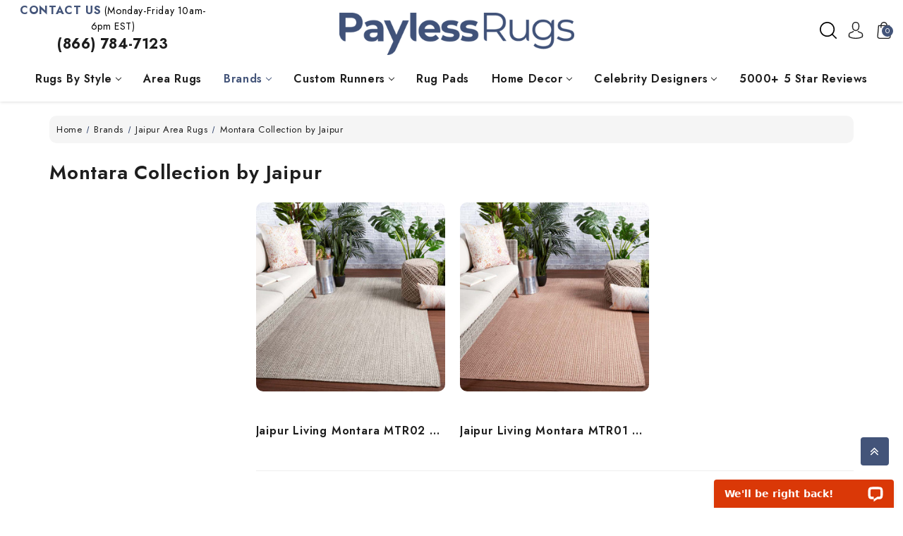

--- FILE ---
content_type: text/html; charset=UTF-8
request_url: https://www.paylessrugs.com/montara-collection-by-jaipur
body_size: 30680
content:

<!DOCTYPE html>
<html class="no-js" lang="en">
    <head>
        <title>Brands  - Jaipur Area Rugs  - Montara Collection by Jaipur - Payless Rugs</title>
        <link rel="dns-prefetch preconnect" href="https://cdn11.bigcommerce.com/s-7trmsv0guv" crossorigin><link rel="dns-prefetch preconnect" href="https://fonts.googleapis.com/" crossorigin><link rel="dns-prefetch preconnect" href="https://fonts.gstatic.com/" crossorigin>
        <link rel='canonical' href='https://www.paylessrugs.com/montara-collection-by-jaipur' /><meta name='platform' content='bigcommerce.stencil' />
        
            <!-- Google Tag Manager -->
<script>(function(w,d,s,l,i){w[l]=w[l]||[];w[l].push({'gtm.start':
new Date().getTime(),event:'gtm.js'});var f=d.getElementsByTagName(s)[0],
j=d.createElement(s),dl=l!='dataLayer'?'&l='+l:'';j.async=true;j.src=
'https://www.googletagmanager.com/gtm.js?id='+i+dl;f.parentNode.insertBefore(j,f);
})(window,document,'script','dataLayer','GTM-KWM7ZKL3');</script>
<!-- End Google Tag Manager -->
        

        <link href="https://cdn11.bigcommerce.com/s-7trmsv0guv/product_images/favicon-32x32.png?t=1697219650" rel="shortcut icon">
        <meta name="viewport" content="width=device-width, initial-scale=1">
        <meta name="theme-color" content="color-textBase--hover">

        <script>
            document.documentElement.className = document.documentElement.className.replace('no-js', 'js');
        </script>

        <script>
    function browserSupportsAllFeatures() {
        return window.Promise
            && window.fetch
            && window.URL
            && window.URLSearchParams
            && window.WeakMap
            // object-fit support
            && ('objectFit' in document.documentElement.style);
    }

    function loadScript(src) {
        var js = document.createElement('script');
        js.src = src;
        js.onerror = function () {
            console.error('Failed to load polyfill script ' + src);
        };
        document.head.appendChild(js);
    }

    if (!browserSupportsAllFeatures()) {
        loadScript('https://cdn11.bigcommerce.com/s-7trmsv0guv/stencil/a6905500-d8e6-013c-6f0c-36b92e5abd4a/e/dac38880-303f-013e-b446-363a6c0727a8/dist/theme-bundle.polyfills.js');
    }
</script>
        <script>window.consentManagerTranslations = `{"locale":"en","locales":{"consent_manager.data_collection_warning":"en","consent_manager.accept_all_cookies":"en","consent_manager.gdpr_settings":"en","consent_manager.data_collection_preferences":"en","consent_manager.manage_data_collection_preferences":"en","consent_manager.use_data_by_cookies":"en","consent_manager.data_categories_table":"en","consent_manager.allow":"en","consent_manager.accept":"en","consent_manager.deny":"en","consent_manager.dismiss":"en","consent_manager.reject_all":"en","consent_manager.category":"en","consent_manager.purpose":"en","consent_manager.functional_category":"en","consent_manager.functional_purpose":"en","consent_manager.analytics_category":"en","consent_manager.analytics_purpose":"en","consent_manager.targeting_category":"en","consent_manager.advertising_category":"en","consent_manager.advertising_purpose":"en","consent_manager.essential_category":"en","consent_manager.esential_purpose":"en","consent_manager.yes":"en","consent_manager.no":"en","consent_manager.not_available":"en","consent_manager.cancel":"en","consent_manager.save":"en","consent_manager.back_to_preferences":"en","consent_manager.close_without_changes":"en","consent_manager.unsaved_changes":"en","consent_manager.by_using":"en","consent_manager.agree_on_data_collection":"en","consent_manager.change_preferences":"en","consent_manager.cancel_dialog_title":"en","consent_manager.privacy_policy":"en","consent_manager.allow_category_tracking":"en","consent_manager.disallow_category_tracking":"en"},"translations":{"consent_manager.data_collection_warning":"We use cookies (and other similar technologies) to collect data to improve your shopping experience.","consent_manager.accept_all_cookies":"Accept All Cookies","consent_manager.gdpr_settings":"Settings","consent_manager.data_collection_preferences":"Website Data Collection Preferences","consent_manager.manage_data_collection_preferences":"Manage Website Data Collection Preferences","consent_manager.use_data_by_cookies":" uses data collected by cookies and JavaScript libraries to improve your shopping experience.","consent_manager.data_categories_table":"The table below outlines how we use this data by category. To opt out of a category of data collection, select 'No' and save your preferences.","consent_manager.allow":"Allow","consent_manager.accept":"Accept","consent_manager.deny":"Deny","consent_manager.dismiss":"Dismiss","consent_manager.reject_all":"Reject all","consent_manager.category":"Category","consent_manager.purpose":"Purpose","consent_manager.functional_category":"Functional","consent_manager.functional_purpose":"Enables enhanced functionality, such as videos and live chat. If you do not allow these, then some or all of these functions may not work properly.","consent_manager.analytics_category":"Analytics","consent_manager.analytics_purpose":"Provide statistical information on site usage, e.g., web analytics so we can improve this website over time.","consent_manager.targeting_category":"Targeting","consent_manager.advertising_category":"Advertising","consent_manager.advertising_purpose":"Used to create profiles or personalize content to enhance your shopping experience.","consent_manager.essential_category":"Essential","consent_manager.esential_purpose":"Essential for the site and any requested services to work, but do not perform any additional or secondary function.","consent_manager.yes":"Yes","consent_manager.no":"No","consent_manager.not_available":"N/A","consent_manager.cancel":"Cancel","consent_manager.save":"Save","consent_manager.back_to_preferences":"Back to Preferences","consent_manager.close_without_changes":"You have unsaved changes to your data collection preferences. Are you sure you want to close without saving?","consent_manager.unsaved_changes":"You have unsaved changes","consent_manager.by_using":"By using our website, you're agreeing to our","consent_manager.agree_on_data_collection":"By using our website, you're agreeing to the collection of data as described in our ","consent_manager.change_preferences":"You can change your preferences at any time","consent_manager.cancel_dialog_title":"Are you sure you want to cancel?","consent_manager.privacy_policy":"Privacy Policy","consent_manager.allow_category_tracking":"Allow [CATEGORY_NAME] tracking","consent_manager.disallow_category_tracking":"Disallow [CATEGORY_NAME] tracking"}}`;</script>

        <script>
            window.lazySizesConfig = window.lazySizesConfig || {};
            window.lazySizesConfig.loadMode = 1;
        </script>
        <script async src="https://cdn11.bigcommerce.com/s-7trmsv0guv/stencil/a6905500-d8e6-013c-6f0c-36b92e5abd4a/e/dac38880-303f-013e-b446-363a6c0727a8/dist/theme-bundle.head_async.js"></script>

        <link href="https://fonts.googleapis.com/css?family=Montserrat:700,500%7CJost:400,600&display=block" rel="stylesheet">

        <link rel="preload" href="https://cdn11.bigcommerce.com/s-7trmsv0guv/stencil/a6905500-d8e6-013c-6f0c-36b92e5abd4a/e/dac38880-303f-013e-b446-363a6c0727a8/dist/theme-bundle.font.js" as="script">
        <script async src="https://cdn11.bigcommerce.com/s-7trmsv0guv/stencil/a6905500-d8e6-013c-6f0c-36b92e5abd4a/e/dac38880-303f-013e-b446-363a6c0727a8/dist/theme-bundle.font.js"></script>

        <link data-stencil-stylesheet href="https://cdn11.bigcommerce.com/s-7trmsv0guv/stencil/a6905500-d8e6-013c-6f0c-36b92e5abd4a/e/dac38880-303f-013e-b446-363a6c0727a8/css/theme-769cdc00-786c-013d-0aee-7eab929ff604.css" rel="stylesheet">

        <!-- Start Tracking Code for analytics_googleanalytics4 -->

<script data-cfasync="false" src="https://cdn11.bigcommerce.com/shared/js/google_analytics4_bodl_subscribers-358423becf5d870b8b603a81de597c10f6bc7699.js" integrity="sha256-gtOfJ3Avc1pEE/hx6SKj/96cca7JvfqllWA9FTQJyfI=" crossorigin="anonymous"></script>
<script data-cfasync="false">
  (function () {
    window.dataLayer = window.dataLayer || [];

    function gtag(){
        dataLayer.push(arguments);
    }

    function initGA4(event) {
         function setupGtag() {
            function configureGtag() {
                gtag('js', new Date());
                gtag('set', 'developer_id.dMjk3Nj', true);
                gtag('config', 'G-QBY8545SXK');
            }

            var script = document.createElement('script');

            script.src = 'https://www.googletagmanager.com/gtag/js?id=G-QBY8545SXK';
            script.async = true;
            script.onload = configureGtag;

            document.head.appendChild(script);
        }

        setupGtag();

        if (typeof subscribeOnBodlEvents === 'function') {
            subscribeOnBodlEvents('G-QBY8545SXK', false);
        }

        window.removeEventListener(event.type, initGA4);
    }

    

    var eventName = document.readyState === 'complete' ? 'consentScriptsLoaded' : 'DOMContentLoaded';
    window.addEventListener(eventName, initGA4, false);
  })()
</script>

<!-- End Tracking Code for analytics_googleanalytics4 -->


<script type="text/javascript" src="https://checkout-sdk.bigcommerce.com/v1/loader.js" defer ></script>
<script type="text/javascript">
var BCData = {};
</script>
<script src='https://backorder-cdn-v3.grit.software/main-bundle.js' defer ></script><script src='https://searchserverapi1.com/widgets/bigcommerce/init.js?api_key=7D6j2G7R3V' async  ></script><!-- Global site tag (gtag.js) - Google Ads: AW-1072709200 -->
<script async src="https://www.googletagmanager.com/gtag/js?id=AW-1072709200"></script>
<script>
  window.dataLayer = window.dataLayer || [];
  function gtag(){dataLayer.push(arguments);}
  gtag('js', new Date());

  gtag('config', 'AW-1072709200');
  gtag('set', 'developer_id.dMjk3Nj', true);
</script>
<!-- GA4 Code Start: View Product Content -->
<script>
</script>
<script type=“text/javascript”>
window.__lc = window.__lc || {};
window.__lc.ga_version = ‘gtm’;
</script>
<script>
	
 	
	
	
	var { product: boProduct, token: boToken, page_type: boPageType } = JSON.parse("{\"token\":\"eyJ0eXAiOiJKV1QiLCJhbGciOiJFUzI1NiJ9.[base64].AxrtfHKFFMzQc4wPCP-FCqs9ukpIUGdfCjn82uYaH7faor_aT-bi9SyXdnhamrJNfAAwovcVY40Rhhc_pl260Q\",\"page_type\":\"category\"}");
	window.backorder_theme_data = {
		token: boToken,
		product: boProduct,
		page_type: boPageType
	};
</script><script>
 window.storefrontSetting = "{\"channel_id\":1,\"enable\":true,\"tier_id\":\"tier-backorder-enterprise\",\"global\":{\"callback_global\":\"\",\"custom_css\":\".bo-inventory-description {\\n  font-size: 13px;\\n  margin-bottom: 10px;\\n  font-family: Lato, Helvetica, Arial, sans-serif;\\n}\\n\\n.bo-shipping-description {\\n  margin-bottom: 10px;\\n}\\n\\n.bo-shipping-description, .bo-shipping-description * {\\n  font-family: Lato, Helvetica, Arial, sans-serif;\\n  font-size: 18px;\\n  font-weight: bold;\\n  background-color: unset !important;\\n}\",\"low_stock_level\":\"5\",\"back_in_stock_date_format\":\"MMM DD, YYYY\",\"show_backorder_products_from_guests\":true,\"mixed_cart_alert\":{\"enable\":false,\"description\":[{\"lang\":\"en\",\"is_default\":true,\"value\":\"{buying_qty} added to cart, {backorder_qty} will be in Backorder. Please double check your cart before checkout.\"}]},\"buying_over_threshold_alert\":{\"enable\":false,\"description\":[{\"lang\":\"en\",\"is_default\":true,\"value\":\"You are trying to buy {buying_qty} {item_name}, but only {threshold} will be added to the cart, since we only have {threshold} available for Backorder.\"}]},\"out_of_stock_message\":{\"enable\":true,\"description\":[{\"lang\":\"en\",\"is_default\":true,\"value\":\"We don't have enough stock on hand for the quantity you selected. Please try again.\"}]},\"order_note\":{\"enable\":false,\"list_all_backordered_products\":false,\"description\":\"\",\"list_all_backordered_products_message\":\"\"},\"cart_item_message\":{\"enable\":false,\"description\":[{\"lang\":\"en\",\"is_default\":true,\"value\":\"%3Cdiv%3EThe%20item%20is%20on%20backorder%20and%20will%20be%20available%20%7Bback_in_stock_date%7D.%26nbsp%3B%3C%2Fdiv%3E\"}],\"callback_render\":\"function render(cartItemEl, cartMsgEl) {\\n  // Check if cartMsgEl is exist\\n  const el = cartItemEl.querySelector('.bo-cart-message')\\n  \\n  if(!el) {\\n    const targetEl = cartItemEl.querySelector('.cart-item-block.cart-item-title')\\n    \\n    if(!targetEl) return\\n\\n\\t\\ttargetEl.appendChild(cartMsgEl)\\n    \\n  } else {\\n    el.replaceWith(cartMsgEl)\\n  }\\n}\"},\"use_custom_request_interceptor\":false},\"page\":[{\"id\":\"default\",\"callback_page\":\"\",\"callback_get_cart_item_id\":\"\",\"callback_get_product_id\":\"function getId(productEl) {\\n\\tlet productId = Number(productEl.getAttribute('attr-cards-ids'))\\n  \\n  if(!productId) {\\n    productId = Number(productEl.querySelector('input[name=\\\"product_id\\\"]').getAttribute('value'))\\n  }\\n  return productId\\n}\",\"custom_css\":\"\",\"inventory_description\":{\"enable\":true,\"in_stock_description\":[{\"lang\":\"en\",\"is_default\":true,\"value\":\"In%20stock%20-%20Ready%20to%20Ship!\"}],\"backorder_description\":[{\"lang\":\"en\",\"is_default\":true,\"value\":\"%3Cbr%3E\"}],\"low_stock_description\":[{\"lang\":\"en\",\"is_default\":true,\"value\":\"Low%20Stock.%20Order%20Soon!\"}],\"callback_render\":\"function render(productEl, inventoryDescEl) {\\n  \\t// Check if inventoryDescEl is exist\\n\\t\\tconst el = productEl.querySelector('.bo-inventory-description')\\n\\n\\t\\tif (!el) {\\n\\t\\t\\tconst targetEl = productEl.querySelector('.form-field--increments')\\n\\n\\t\\t\\tif (!targetEl) return\\n\\n\\t\\t\\ttargetEl.insertAdjacentElement(\\\"afterend\\\", inventoryDescEl)\\n\\t\\t} else {\\n\\t\\t\\tel.replaceWith(inventoryDescEl)\\n\\t\\t}\\n}\"},\"shipping_description\":{\"enable\":true,\"description\":[{\"lang\":\"en\",\"is_default\":true,\"value\":\"Chat%20or%20Call%20for%20Date.%20This%20product%20is%20on%20BackOrder%20and%20will%20be%20shipped%20later.\"}],\"callback_render\":\"function render(productEl, shippingDescEl) {\\n  \\t// Check if shippingDescEl is exist\\n  \\tconst el = productEl.querySelector('.bo-shipping-description')\\n\\n    if (!el) {\\n\\t\\t\\tconst targetEl = productEl.querySelector('.form-field--increments')\\n\\n\\t\\t\\tif (!targetEl) return\\n\\n\\t\\t\\ttargetEl.insertAdjacentElement(\\\"afterend\\\", shippingDescEl)\\n\\t\\t} else {\\n\\t\\t\\tel.replaceWith(shippingDescEl)\\n\\t\\t}\\n}\"},\"stock_label\":{\"enable\":false,\"position\":\"top-right\",\"callback_render\":\"function render(productEl, stockLabelEl) {\\n    productEl.appendChild(stockLabelEl)\\n}\",\"in_stock\":{\"label\":[{\"lang\":\"en\",\"is_default\":true,\"value\":\"In stock\"}],\"text_color\":\"#ffffffff\",\"background_color\":\"#12d23aff\"},\"out_of_stock\":{\"label\":[{\"lang\":\"en\",\"is_default\":true,\"value\":\"Out of stock\"}],\"text_color\":\"#ffffffff\",\"background_color\":\"#d21236ff\"},\"backorder\":{\"label\":[{\"lang\":\"en\",\"is_default\":true,\"value\":\"Backorder\"}],\"text_color\":\"#ffffffff\",\"background_color\":\"#b21dcce6\"},\"offset_x\":20,\"offset_y\":20},\"add_to_cart_btn\":{\"backorder_text\":[{\"lang\":\"en\",\"is_default\":true,\"value\":\"Pre-Order\"}],\"out_of_stock_text\":[{\"lang\":\"en\",\"is_default\":true,\"value\":\"Discontinued%20-%20Sold%20Out%20\"}],\"add_to_cart_text\":[{\"lang\":\"en\",\"is_default\":true,\"value\":\"Add to cart\"}],\"add_to_cart_with_options_text\":[{\"lang\":\"en\",\"is_default\":true,\"value\":\"Select%20a%20Size\"}],\"background_color\":\"\",\"text_color\":\"\",\"callback_render\":\"function renderText(buttonEl, text) {\\n  if (buttonEl.tagName === 'INPUT') {\\n\\t\\tbuttonEl.setAttribute('value', text)\\n\\t} else {\\n\\t\\tconst children = buttonEl.children\\n\\t\\tif (!children.length) {\\n\\t\\t\\treturn (buttonEl.textContent = text)\\n\\t\\t}\\n\\t\\tArray.from(children).forEach((child) =\\u003e {\\n\\t\\t\\tconst deepChildren = child.children\\n\\t\\t\\tif (deepChildren.length) {\\n\\t\\t\\t\\trenderText(child, text)\\n\\t\\t\\t} else {\\n\\t\\t\\t\\tchild.textContent = text\\n\\t\\t\\t}\\n\\t\\t})\\n\\t}\\n}\"},\"selectors\":{\"product_view\":\".productView.productView--quickView\",\"product_card\":\"article.card\",\"product_form\":\"form[data-cart-item-add]\",\"add_to_cart_button\":\"#form-action-addToCart, a[data-event-type=\\\"product-click\\\"][data-button-type=\\\"add-cart\\\"]\",\"quick_view\":\"#modal .modal-content\",\"quick_search\":\"#quickSearch .quickSearchResults\",\"cart_item\":\"\"}},{\"id\":\"category\",\"callback_page\":\"\",\"callback_get_cart_item_id\":\"\",\"callback_get_product_id\":\"function getId(productEl) {\\n\\tlet productId = Number(productEl.getAttribute('attr-cards-ids'))\\n  \\n  if(!productId) {\\n    productId = Number(productEl.querySelector('input[name=\\\"product_id\\\"]').getAttribute('value'))\\n  }\\n  return productId\\n}\",\"custom_css\":\"\",\"inventory_description\":{\"enable\":true,\"in_stock_description\":[{\"lang\":\"en\",\"is_default\":true,\"value\":\"In%20stock%20-%20Ready%20to%20Ship!\"}],\"backorder_description\":[{\"lang\":\"en\",\"is_default\":true,\"value\":\"%3Cbr%3E\"}],\"low_stock_description\":[{\"lang\":\"en\",\"is_default\":true,\"value\":\"Low%20Stock.%20Order%20Soon!\"}],\"callback_render\":\"function render(productEl, inventoryDescEl) {\\n  \\t// Check if inventoryDescEl is exist\\n\\t\\tconst el = productEl.querySelector('.bo-inventory-description')\\n\\n\\t\\tif (!el) {\\n\\t\\t\\tconst targetEl = productEl.querySelector('.form-field--increments')\\n\\n\\t\\t\\tif (!targetEl) return\\n\\n\\t\\t\\ttargetEl.insertAdjacentElement(\\\"afterend\\\", inventoryDescEl)\\n\\t\\t} else {\\n\\t\\t\\tel.replaceWith(inventoryDescEl)\\n\\t\\t}\\n}\"},\"shipping_description\":{\"enable\":true,\"description\":[{\"lang\":\"en\",\"is_default\":true,\"value\":\"Chat%20or%20Call%20for%20Date.%20This%20product%20is%20on%20BackOrder%20and%20will%20be%20shipped%20later.\"}],\"callback_render\":\"function render(productEl, shippingDescEl) {\\n  \\t// Check if shippingDescEl is exist\\n  \\tconst el = productEl.querySelector('.bo-shipping-description')\\n\\n    if (!el) {\\n\\t\\t\\tconst targetEl = productEl.querySelector('.form-field--increments')\\n\\n\\t\\t\\tif (!targetEl) return\\n\\n\\t\\t\\ttargetEl.insertAdjacentElement(\\\"afterend\\\", shippingDescEl)\\n\\t\\t} else {\\n\\t\\t\\tel.replaceWith(shippingDescEl)\\n\\t\\t}\\n}\"},\"stock_label\":{\"enable\":false,\"position\":\"top-right\",\"callback_render\":\"function render(productEl, stockLabelEl) {\\n    productEl.appendChild(stockLabelEl)\\n}\",\"in_stock\":{\"label\":[{\"lang\":\"en\",\"is_default\":true,\"value\":\"In stock\"}],\"text_color\":\"#ffffffff\",\"background_color\":\"#12d23aff\"},\"out_of_stock\":{\"label\":[{\"lang\":\"en\",\"is_default\":true,\"value\":\"Out of stock\"}],\"text_color\":\"#ffffffff\",\"background_color\":\"#d21236ff\"},\"backorder\":{\"label\":[{\"lang\":\"en\",\"is_default\":true,\"value\":\"Backorder\"}],\"text_color\":\"#ffffffff\",\"background_color\":\"#b21dcce6\"},\"offset_x\":20,\"offset_y\":20},\"add_to_cart_btn\":{\"backorder_text\":[{\"lang\":\"en\",\"is_default\":true,\"value\":\"Pre-Order\"}],\"out_of_stock_text\":[{\"lang\":\"en\",\"is_default\":true,\"value\":\"Discontinued%20-%20Sold%20Out%20\"}],\"add_to_cart_text\":[{\"lang\":\"en\",\"is_default\":true,\"value\":\"Add to cart\"}],\"add_to_cart_with_options_text\":[{\"lang\":\"en\",\"is_default\":true,\"value\":\"Select%20a%20Size\"}],\"background_color\":\"\",\"text_color\":\"\",\"callback_render\":\"function renderText(buttonEl, text) {\\n  if (buttonEl.tagName === 'INPUT') {\\n\\t\\tbuttonEl.setAttribute('value', text)\\n\\t} else {\\n\\t\\tconst children = buttonEl.children\\n\\t\\tif (!children.length) {\\n\\t\\t\\treturn (buttonEl.textContent = text)\\n\\t\\t}\\n\\t\\tArray.from(children).forEach((child) =\\u003e {\\n\\t\\t\\tconst deepChildren = child.children\\n\\t\\t\\tif (deepChildren.length) {\\n\\t\\t\\t\\trenderText(child, text)\\n\\t\\t\\t} else {\\n\\t\\t\\t\\tchild.textContent = text\\n\\t\\t\\t}\\n\\t\\t})\\n\\t}\\n}\"},\"selectors\":{\"product_view\":\".productView.productView--quickView\",\"product_card\":\"article.card\",\"product_form\":\"form[data-cart-item-add]\",\"add_to_cart_button\":\"#form-action-addToCart, a[data-event-type=\\\"product-click\\\"][data-button-type=\\\"add-cart\\\"]\",\"quick_view\":\"#modal .modal-content\",\"quick_search\":\"#quickSearch .quickSearchResults\",\"cart_item\":\"\"}},{\"id\":\"product\",\"callback_page\":\"\",\"callback_get_cart_item_id\":\"\",\"callback_get_product_id\":\"function getId(productEl) {\\n\\tlet productId = Number(productEl.getAttribute('attr-cards-ids'))\\n  \\n  if(!productId) {\\n    productId = Number(productEl.querySelector('input[name=\\\"product_id\\\"]').getAttribute('value'))\\n  }\\n  return productId\\n}\",\"custom_css\":\"\",\"inventory_description\":{\"enable\":true,\"in_stock_description\":[{\"lang\":\"en\",\"is_default\":true,\"value\":\"%3Cb%20style%3D%22font-size%3A%2018px%3B%22%3EIn%20Stock%3A%20Ships%20in%2024%20-%2072%20Hours%3C%2Fb%3E\"}],\"backorder_description\":[{\"lang\":\"en\",\"is_default\":true,\"value\":\"\"}],\"low_stock_description\":[{\"lang\":\"en\",\"is_default\":true,\"value\":\"%3Cb%20style%3D%22font-size%3A%2018px%3B%22%3ELow%20Stock%3A%20Order%20Soon!%3C%2Fb%3E\"}],\"callback_render\":\"function render(productEl, inventoryDescEl) {\\n  \\t// Check if inventoryDescEl is exist\\n\\t\\tconst el = productEl.querySelector('.bo-inventory-description')\\n\\n\\t\\tif (!el) {\\n\\t\\t\\tconst targetEl = productEl.querySelector('.form-field--increments')\\n\\n\\t\\t\\tif (!targetEl) return\\n\\n\\t\\t\\ttargetEl.insertAdjacentElement(\\\"afterend\\\", inventoryDescEl)\\n\\t\\t} else {\\n\\t\\t\\tel.replaceWith(inventoryDescEl)\\n\\t\\t}\\n}\"},\"shipping_description\":{\"enable\":true,\"description\":[{\"lang\":\"en\",\"is_default\":true,\"value\":\"%3Cdiv%3E%3Cspan%20style%3D%22font-size%3A%2018px%3B%20white-space-collapse%3A%20preserve%3B%20--tw-border-spacing-x%3A%200%3B%20--tw-border-spacing-y%3A%200%3B%20--tw-translate-x%3A%200%3B%20--tw-translate-y%3A%200%3B%20--tw-rotate%3A%200%3B%20--tw-skew-x%3A%200%3B%20--tw-skew-y%3A%200%3B%20--tw-scale-x%3A%201%3B%20--tw-scale-y%3A%201%3B%20--tw-pan-x%3A%20%3B%20--tw-pan-y%3A%20%3B%20--tw-pinch-zoom%3A%20%3B%20--tw-scroll-snap-strictness%3A%20proximity%3B%20--tw-gradient-from-position%3A%20%3B%20--tw-gradient-via-position%3A%20%3B%20--tw-gradient-to-position%3A%20%3B%20--tw-ordinal%3A%20%3B%20--tw-slashed-zero%3A%20%3B%20--tw-numeric-figure%3A%20%3B%20--tw-numeric-spacing%3A%20%3B%20--tw-numeric-fraction%3A%20%3B%20--tw-ring-inset%3A%20%3B%20--tw-ring-offset-width%3A%200px%3B%20--tw-ring-offset-color%3A%20%23fff%3B%20--tw-ring-color%3A%20rgb(59%20130%20246%20%2F%200.5)%3B%20--tw-ring-offset-shadow%3A%200%200%20%230000%3B%20--tw-ring-shadow%3A%200%200%20%230000%3B%20--tw-shadow%3A%200%200%20%230000%3B%20--tw-shadow-colored%3A%200%200%20%230000%3B%20--tw-blur%3A%20%3B%20--tw-brightness%3A%20%3B%20--tw-contrast%3A%20%3B%20--tw-grayscale%3A%20%3B%20--tw-hue-rotate%3A%20%3B%20--tw-invert%3A%20%3B%20--tw-saturate%3A%20%3B%20--tw-sepia%3A%20%3B%20--tw-drop-shadow%3A%20%3B%20--tw-backdrop-blur%3A%20%3B%20--tw-backdrop-brightness%3A%20%3B%20--tw-backdrop-contrast%3A%20%3B%20--tw-backdrop-grayscale%3A%20%3B%20--tw-backdrop-hue-rotate%3A%20%3B%20--tw-backdrop-invert%3A%20%3B%20--tw-backdrop-opacity%3A%20%3B%20--tw-backdrop-saturate%3A%20%3B%20--tw-backdrop-sepia%3A%20%3B%20--tw-contain-size%3A%20%3B%20--tw-contain-layout%3A%20%3B%20--tw-contain-paint%3A%20%3B%20--tw-contain-style%3A%20%3B%20color%3A%20rgb(18%2C%2018%2C%2018)%3B%20font-family%3A%20Lato%2C%20Helvetica%2C%20Arial%2C%20sans-serif%3B%20background-color%3A%20rgba(243%2C%20243%2C%20243%2C%200.7)%3B%22%3E%3Cb%3EExpected%20to%20Ship%20in%202%20-%204%20Weeks%3C%2Fb%3E%3C%2Fspan%3E%3C%2Fdiv%3E\"}],\"callback_render\":\"function render(productEl, shippingDescEl) {\\n  \\t// Check if shippingDescEl is exist\\n  \\tconst el = productEl.querySelector('.bo-shipping-description')\\n\\n    if (!el) {\\n\\t\\t\\tconst targetEl = productEl.querySelector('.form-field--increments')\\n\\n\\t\\t\\tif (!targetEl) return\\n\\n\\t\\t\\ttargetEl.insertAdjacentElement(\\\"afterend\\\", shippingDescEl)\\n\\t\\t} else {\\n\\t\\t\\tel.replaceWith(shippingDescEl)\\n\\t\\t}\\n}\"},\"stock_label\":{\"enable\":false,\"position\":\"top-right\",\"callback_render\":\"function render(productEl, stockLabelEl) {\\n    productEl.appendChild(stockLabelEl)\\n}\",\"in_stock\":{\"label\":[{\"lang\":\"en\",\"is_default\":true,\"value\":\"In stock\"}],\"text_color\":\"#ffffffff\",\"background_color\":\"#12d23aff\"},\"out_of_stock\":{\"label\":[{\"lang\":\"en\",\"is_default\":true,\"value\":\"Out of stock\"}],\"text_color\":\"#ffffffff\",\"background_color\":\"#d21236ff\"},\"backorder\":{\"label\":[{\"lang\":\"en\",\"is_default\":true,\"value\":\"Backorder\"}],\"text_color\":\"#ffffffff\",\"background_color\":\"#b21dcce6\"},\"offset_x\":20,\"offset_y\":20},\"add_to_cart_btn\":{\"backorder_text\":[{\"lang\":\"en\",\"is_default\":true,\"value\":\"Add%20to%20cart\"}],\"out_of_stock_text\":[{\"lang\":\"en\",\"is_default\":true,\"value\":\"SOLD%20OUT\"}],\"add_to_cart_text\":[{\"lang\":\"en\",\"is_default\":true,\"value\":\"Add to cart\"}],\"add_to_cart_with_options_text\":[{\"lang\":\"en\",\"is_default\":true,\"value\":\"Select%20a%20Size\"}],\"background_color\":\"\",\"text_color\":\"\",\"callback_render\":\"function renderText(buttonEl, text) {\\n  if (buttonEl.tagName === 'INPUT') {\\n\\t\\tbuttonEl.setAttribute('value', text)\\n\\t} else {\\n\\t\\tconst children = buttonEl.children\\n\\t\\tif (!children.length) {\\n\\t\\t\\treturn (buttonEl.textContent = text)\\n\\t\\t}\\n\\t\\tArray.from(children).forEach((child) =\\u003e {\\n\\t\\t\\tconst deepChildren = child.children\\n\\t\\t\\tif (deepChildren.length) {\\n\\t\\t\\t\\trenderText(child, text)\\n\\t\\t\\t} else {\\n\\t\\t\\t\\tchild.textContent = text\\n\\t\\t\\t}\\n\\t\\t})\\n\\t}\\n}\"},\"selectors\":{\"product_view\":\".productView, .productView.productView--quickView\",\"product_card\":\"article.card\",\"product_form\":\"form[data-cart-item-add]\",\"add_to_cart_button\":\"#form-action-addToCart, a[data-event-type=\\\"product-click\\\"][data-button-type=\\\"add-cart\\\"]\",\"quick_view\":\"#modal .modal-content\",\"quick_search\":\"#quickSearch .quickSearchResults\",\"cart_item\":\"\"}},{\"id\":\"compare\",\"callback_page\":\"\",\"callback_get_cart_item_id\":\"\",\"callback_get_product_id\":\"function getId(productEl) {\\n  return Number(productEl.querySelector('a[data-product-id]').getAttribute('data-product-id'))\\n}\",\"custom_css\":\"\",\"inventory_description\":{\"enable\":true,\"in_stock_description\":[{\"lang\":\"en\",\"is_default\":true,\"value\":\"In%20stock%20-%20Ready%20to%20Ship!\"}],\"backorder_description\":[{\"lang\":\"en\",\"is_default\":true,\"value\":\"%3Cbr%3E\"}],\"low_stock_description\":[{\"lang\":\"en\",\"is_default\":true,\"value\":\"Low%20Stock.%20Order%20Soon!\"}],\"callback_render\":\"\"},\"shipping_description\":{\"enable\":true,\"description\":[{\"lang\":\"en\",\"is_default\":true,\"value\":\"Chat%20or%20Call%20for%20Date.%20This%20product%20is%20on%20BackOrder%20and%20will%20be%20shipped%20later.\"}],\"callback_render\":\"\"},\"stock_label\":{\"enable\":false,\"position\":\"top-right\",\"callback_render\":\"\",\"in_stock\":{\"label\":[{\"lang\":\"en\",\"is_default\":true,\"value\":\"In stock\"}],\"text_color\":\"#ffffffff\",\"background_color\":\"#12d23aff\"},\"out_of_stock\":{\"label\":[{\"lang\":\"en\",\"is_default\":true,\"value\":\"Out of stock\"}],\"text_color\":\"#ffffffff\",\"background_color\":\"#d21236ff\"},\"backorder\":{\"label\":[{\"lang\":\"en\",\"is_default\":true,\"value\":\"Backorder\"}],\"text_color\":\"#ffffffff\",\"background_color\":\"#b21dcce6\"},\"offset_x\":20,\"offset_y\":20},\"add_to_cart_btn\":{\"backorder_text\":[{\"lang\":\"en\",\"is_default\":true,\"value\":\"Pre-Order\"}],\"out_of_stock_text\":[{\"lang\":\"en\",\"is_default\":true,\"value\":\"Discontinued%20-%20Sold%20Out%20\"}],\"add_to_cart_text\":[{\"lang\":\"en\",\"is_default\":true,\"value\":\"Add to cart\"}],\"add_to_cart_with_options_text\":[{\"lang\":\"en\",\"is_default\":true,\"value\":\"Select%20a%20Size\"}],\"background_color\":\"\",\"text_color\":\"\",\"callback_render\":\"function renderText(buttonEl, text) {\\n  if (buttonEl.tagName === 'INPUT') {\\n\\t\\tbuttonEl.setAttribute('value', text)\\n\\t} else {\\n\\t\\tconst children = buttonEl.children\\n\\t\\tif (!children.length) {\\n\\t\\t\\treturn (buttonEl.textContent = text)\\n\\t\\t}\\n\\t\\tArray.from(children).forEach((child) =\\u003e {\\n\\t\\t\\tconst deepChildren = child.children\\n\\t\\t\\tif (deepChildren.length) {\\n\\t\\t\\t\\trenderText(child, text)\\n\\t\\t\\t} else {\\n\\t\\t\\t\\tchild.textContent = text\\n\\t\\t\\t}\\n\\t\\t})\\n\\t}\\n}\"},\"selectors\":{\"product_view\":\"\",\"product_card\":\"table.compareTable tbody tr td.compareTable-action\",\"product_form\":\"\",\"add_to_cart_button\":\"a[data-product-id]\",\"quick_view\":\"\",\"quick_search\":\"\",\"cart_item\":\"\"}},{\"id\":\"search\",\"callback_page\":\"\",\"callback_get_cart_item_id\":\"\",\"callback_get_product_id\":\"function getId(productEl) {\\n\\tlet productId = Number(productEl.getAttribute('attr-cards-ids'))\\n  \\n  if(!productId) {\\n    productId = Number(productEl.querySelector('input[name=\\\"product_id\\\"]').getAttribute('value'))\\n  }\\n  return productId\\n}\",\"custom_css\":\"\",\"inventory_description\":{\"enable\":true,\"in_stock_description\":[{\"lang\":\"en\",\"is_default\":true,\"value\":\"In%20stock%20-%20Ready%20to%20Ship!\"}],\"backorder_description\":[{\"lang\":\"en\",\"is_default\":true,\"value\":\"%3Cbr%3E\"}],\"low_stock_description\":[{\"lang\":\"en\",\"is_default\":true,\"value\":\"Low%20Stock.%20Order%20Soon!\"}],\"callback_render\":\"function render(productEl, inventoryDescEl) {\\n  \\t// Check if inventoryDescEl is exist\\n\\t\\tconst el = productEl.querySelector('.bo-inventory-description')\\n\\n\\t\\tif (!el) {\\n\\t\\t\\tconst targetEl = productEl.querySelector('.form-field--increments')\\n\\n\\t\\t\\tif (!targetEl) return\\n\\n\\t\\t\\ttargetEl.insertAdjacentElement(\\\"afterend\\\", inventoryDescEl)\\n\\t\\t} else {\\n\\t\\t\\tel.replaceWith(inventoryDescEl)\\n\\t\\t}\\n}\"},\"shipping_description\":{\"enable\":true,\"description\":[{\"lang\":\"en\",\"is_default\":true,\"value\":\"Chat%20or%20Call%20for%20Date.%20This%20product%20is%20on%20BackOrder%20and%20will%20be%20shipped%20later.\"}],\"callback_render\":\"function render(productEl, shippingDescEl) {\\n  \\t// Check if shippingDescEl is exist\\n  \\tconst el = productEl.querySelector('.bo-shipping-description')\\n\\n    if (!el) {\\n\\t\\t\\tconst targetEl = productEl.querySelector('.form-field--increments')\\n\\n\\t\\t\\tif (!targetEl) return\\n\\n\\t\\t\\ttargetEl.insertAdjacentElement(\\\"afterend\\\", shippingDescEl)\\n\\t\\t} else {\\n\\t\\t\\tel.replaceWith(shippingDescEl)\\n\\t\\t}\\n}\"},\"stock_label\":{\"enable\":false,\"position\":\"top-right\",\"callback_render\":\"\",\"in_stock\":{\"label\":[{\"lang\":\"en\",\"is_default\":true,\"value\":\"In stock\"}],\"text_color\":\"#ffffffff\",\"background_color\":\"#12d23aff\"},\"out_of_stock\":{\"label\":[{\"lang\":\"en\",\"is_default\":true,\"value\":\"Out of stock\"}],\"text_color\":\"#ffffffff\",\"background_color\":\"#d21236ff\"},\"backorder\":{\"label\":[{\"lang\":\"en\",\"is_default\":true,\"value\":\"Backorder\"}],\"text_color\":\"#ffffffff\",\"background_color\":\"#b21dcce6\"},\"offset_x\":20,\"offset_y\":20},\"add_to_cart_btn\":{\"backorder_text\":[{\"lang\":\"en\",\"is_default\":true,\"value\":\"Pre-Order\"}],\"out_of_stock_text\":[{\"lang\":\"en\",\"is_default\":true,\"value\":\"Discontinued%20-%20Sold%20Out%20\"}],\"add_to_cart_text\":[{\"lang\":\"en\",\"is_default\":true,\"value\":\"Add to cart\"}],\"add_to_cart_with_options_text\":[{\"lang\":\"en\",\"is_default\":true,\"value\":\"Select%20a%20Size\"}],\"background_color\":\"\",\"text_color\":\"\",\"callback_render\":\"function renderText(buttonEl, text) {\\n  if (buttonEl.tagName === 'INPUT') {\\n\\t\\tbuttonEl.setAttribute('value', text)\\n\\t} else {\\n\\t\\tconst children = buttonEl.children\\n\\t\\tif (!children.length) {\\n\\t\\t\\treturn (buttonEl.textContent = text)\\n\\t\\t}\\n\\t\\tArray.from(children).forEach((child) =\\u003e {\\n\\t\\t\\tconst deepChildren = child.children\\n\\t\\t\\tif (deepChildren.length) {\\n\\t\\t\\t\\trenderText(child, text)\\n\\t\\t\\t} else {\\n\\t\\t\\t\\tchild.textContent = text\\n\\t\\t\\t}\\n\\t\\t})\\n\\t}\\n}\"},\"selectors\":{\"product_view\":\".productView.productView--quickView\",\"product_card\":\"article.card\",\"product_form\":\"form[data-cart-item-add]\",\"add_to_cart_button\":\"#form-action-addToCart, a[data-event-type=\\\"product-click\\\"][data-button-type=\\\"add-cart\\\"]\",\"quick_view\":\"#modal .modal-content\",\"quick_search\":\"#quickSearch .quickSearchResults\",\"cart_item\":\"\"}},{\"id\":\"checkout\",\"callback_page\":\"\",\"callback_get_cart_item_id\":\"\",\"callback_get_product_id\":\"\",\"custom_css\":\"\",\"inventory_description\":{\"enable\":true,\"in_stock_description\":[{\"lang\":\"en\",\"is_default\":true,\"value\":\"In%20stock%20-%20Ready%20to%20Ship!\"}],\"backorder_description\":[{\"lang\":\"en\",\"is_default\":true,\"value\":\"%3Cbr%3E\"}],\"low_stock_description\":[{\"lang\":\"en\",\"is_default\":true,\"value\":\"Low%20Stock.%20Order%20Soon!\"}],\"callback_render\":\"\"},\"shipping_description\":{\"enable\":true,\"description\":[{\"lang\":\"en\",\"is_default\":true,\"value\":\"Chat%20or%20Call%20for%20Date.%20This%20product%20is%20on%20BackOrder%20and%20will%20be%20shipped%20later.\"}],\"callback_render\":\"\"},\"stock_label\":{\"enable\":false,\"position\":\"top-right\",\"callback_render\":\"\",\"in_stock\":{\"label\":[{\"lang\":\"en\",\"is_default\":true,\"value\":\"In stock\"}],\"text_color\":\"#ffffffff\",\"background_color\":\"#12d23aff\"},\"out_of_stock\":{\"label\":[{\"lang\":\"en\",\"is_default\":true,\"value\":\"Out of stock\"}],\"text_color\":\"#ffffffff\",\"background_color\":\"#d21236ff\"},\"backorder\":{\"label\":[{\"lang\":\"en\",\"is_default\":true,\"value\":\"Backorder\"}],\"text_color\":\"#ffffffff\",\"background_color\":\"#b21dcce6\"},\"offset_x\":20,\"offset_y\":20},\"add_to_cart_btn\":{\"backorder_text\":[{\"lang\":\"en\",\"is_default\":true,\"value\":\"Pre-Order\"}],\"out_of_stock_text\":[{\"lang\":\"en\",\"is_default\":true,\"value\":\"Discontinued%20-%20Sold%20Out%20\"}],\"add_to_cart_text\":[{\"lang\":\"en\",\"is_default\":true,\"value\":\"Add to cart\"}],\"add_to_cart_with_options_text\":[{\"lang\":\"en\",\"is_default\":true,\"value\":\"Select%20a%20Size\"}],\"background_color\":\"\",\"text_color\":\"\",\"callback_render\":\"\"},\"selectors\":{\"product_view\":\"\",\"product_card\":\"\",\"product_form\":\"\",\"add_to_cart_button\":\"\",\"quick_view\":\"\",\"quick_search\":\"\",\"cart_item\":\"\"}},{\"id\":\"cart\",\"callback_page\":\"\",\"callback_get_cart_item_id\":\"function getId(cartItemEl) {\\n  return cartItemEl.querySelector('[data-cart-itemid]')?.getAttribute('data-cart-itemid')\\n}\",\"callback_get_product_id\":\"\",\"custom_css\":\"\",\"inventory_description\":{\"enable\":true,\"in_stock_description\":[{\"lang\":\"en\",\"is_default\":true,\"value\":\"In%20stock%20-%20Ready%20to%20Ship!\"}],\"backorder_description\":[{\"lang\":\"en\",\"is_default\":true,\"value\":\"%3Cbr%3E\"}],\"low_stock_description\":[{\"lang\":\"en\",\"is_default\":true,\"value\":\"Low%20Stock.%20Order%20Soon!\"}],\"callback_render\":\"\"},\"shipping_description\":{\"enable\":true,\"description\":[{\"lang\":\"en\",\"is_default\":true,\"value\":\"Chat%20or%20Call%20for%20Date.%20This%20product%20is%20on%20BackOrder%20and%20will%20be%20shipped%20later.\"}],\"callback_render\":\"\"},\"stock_label\":{\"enable\":false,\"position\":\"top-right\",\"callback_render\":\"\",\"in_stock\":{\"label\":[{\"lang\":\"en\",\"is_default\":true,\"value\":\"In stock\"}],\"text_color\":\"#ffffffff\",\"background_color\":\"#12d23aff\"},\"out_of_stock\":{\"label\":[{\"lang\":\"en\",\"is_default\":true,\"value\":\"Out of stock\"}],\"text_color\":\"#ffffffff\",\"background_color\":\"#d21236ff\"},\"backorder\":{\"label\":[{\"lang\":\"en\",\"is_default\":true,\"value\":\"Backorder\"}],\"text_color\":\"#ffffffff\",\"background_color\":\"#b21dcce6\"},\"offset_x\":20,\"offset_y\":20},\"add_to_cart_btn\":{\"backorder_text\":[{\"lang\":\"en\",\"is_default\":true,\"value\":\"Add%20to%20Cart\"}],\"out_of_stock_text\":[{\"lang\":\"en\",\"is_default\":true,\"value\":\"Discontinued%20-%20Sold%20Out%20\"}],\"add_to_cart_text\":[{\"lang\":\"en\",\"is_default\":true,\"value\":\"Add%20to%20Cart\"}],\"add_to_cart_with_options_text\":[{\"lang\":\"en\",\"is_default\":true,\"value\":\"Select%20a%20Size\"}],\"background_color\":\"\",\"text_color\":\"\",\"callback_render\":\"\"},\"selectors\":{\"product_view\":\"\",\"product_card\":\"\",\"product_form\":\"\",\"add_to_cart_button\":\"\",\"quick_view\":\"\",\"quick_search\":\"\",\"cart_item\":\"table.cart tbody.cart-list tr.cart-item\"}},{\"id\":\"page\",\"callback_page\":\"function callbackPage() {\\n  const gridElementBtn = document.querySelector('#gridProduct')\\n  const listElementBtn = document.querySelector('#listProduct')\\n\\n  const handleRefreshPage = () =\\u003e {\\n    setTimeout(() =\\u003e {\\n      window.BOUtils.tools.common.refreshContent \\u0026\\u0026 window.BOUtils.tools.common.refreshContent()\\n    })\\n  }\\n  \\n  gridElementBtn.addEventListener('click', handleRefreshPage)\\n  listElementBtn.addEventListener('click', handleRefreshPage)\\n}\",\"callback_get_cart_item_id\":\"\",\"callback_get_product_id\":\"function getId(productEl) {\\n\\tlet productId = Number(productEl.getAttribute('attr-cards-ids'))\\n  \\n  if(!productId) {\\n    productId = Number(productEl.querySelector('input[name=\\\"product_id\\\"]').getAttribute('value'))\\n  }\\n  return productId\\n}\",\"custom_css\":\"\",\"inventory_description\":{\"enable\":true,\"in_stock_description\":[{\"lang\":\"en\",\"is_default\":true,\"value\":\"In%20stock%20-%20Ready%20to%20Ship!\"}],\"backorder_description\":[{\"lang\":\"en\",\"is_default\":true,\"value\":\"%3Cbr%3E\"}],\"low_stock_description\":[{\"lang\":\"en\",\"is_default\":true,\"value\":\"Low%20Stock.%20Order%20Soon!\"}],\"callback_render\":\"function render(productEl, inventoryDescEl) {\\n  \\t// Check if inventoryDescEl is exist\\n\\t\\tconst el = productEl.querySelector('.bo-inventory-description')\\n\\n\\t\\tif (!el) {\\n\\t\\t\\tconst targetEl = productEl.querySelector('.form-field--increments')\\n\\n\\t\\t\\tif (!targetEl) return\\n\\n\\t\\t\\ttargetEl.insertAdjacentElement(\\\"afterend\\\", inventoryDescEl)\\n\\t\\t} else {\\n\\t\\t\\tel.replaceWith(inventoryDescEl)\\n\\t\\t}\\n}\"},\"shipping_description\":{\"enable\":true,\"description\":[{\"lang\":\"en\",\"is_default\":true,\"value\":\"Chat%20or%20Call%20for%20Date.%20This%20product%20is%20on%20BackOrder%20and%20will%20be%20shipped%20later.\"}],\"callback_render\":\"function render(productEl, shippingDescEl) {\\n  \\t// Check if shippingDescEl is exist\\n  \\tconst el = productEl.querySelector('.bo-shipping-description')\\n\\n    if (!el) {\\n\\t\\t\\tconst targetEl = productEl.querySelector('.form-field--increments')\\n\\n\\t\\t\\tif (!targetEl) return\\n\\n\\t\\t\\ttargetEl.insertAdjacentElement(\\\"afterend\\\", shippingDescEl)\\n\\t\\t} else {\\n\\t\\t\\tel.replaceWith(shippingDescEl)\\n\\t\\t}\\n}\"},\"stock_label\":{\"enable\":false,\"position\":\"top-right\",\"callback_render\":\"function render(productEl, stockLabelEl) {\\n    productEl.appendChild(stockLabelEl)\\n}\",\"in_stock\":{\"label\":[{\"lang\":\"en\",\"is_default\":true,\"value\":\"In stock\"}],\"text_color\":\"#ffffffff\",\"background_color\":\"#12d23aff\"},\"out_of_stock\":{\"label\":[{\"lang\":\"en\",\"is_default\":true,\"value\":\"Out of stock\"}],\"text_color\":\"#ffffffff\",\"background_color\":\"#d21236ff\"},\"backorder\":{\"label\":[{\"lang\":\"en\",\"is_default\":true,\"value\":\"Backorder\"}],\"text_color\":\"#ffffffff\",\"background_color\":\"#b21dcce6\"},\"offset_x\":20,\"offset_y\":20},\"add_to_cart_btn\":{\"backorder_text\":[{\"lang\":\"en\",\"is_default\":true,\"value\":\"Pre-Order\"}],\"out_of_stock_text\":[{\"lang\":\"en\",\"is_default\":true,\"value\":\"Discontinued%20-%20Sold%20Out%20\"}],\"add_to_cart_text\":[{\"lang\":\"en\",\"is_default\":true,\"value\":\"Add to cart\"}],\"add_to_cart_with_options_text\":[{\"lang\":\"en\",\"is_default\":true,\"value\":\"Select%20a%20Size\"}],\"background_color\":\"\",\"text_color\":\"\",\"callback_render\":\"function renderText(buttonEl, text) {\\n  if (buttonEl.tagName === 'INPUT') {\\n\\t\\tbuttonEl.setAttribute('value', text)\\n\\t} else {\\n\\t\\tconst children = buttonEl.children\\n\\t\\tif (!children.length) {\\n\\t\\t\\treturn (buttonEl.textContent = text)\\n\\t\\t}\\n\\t\\tArray.from(children).forEach((child) =\\u003e {\\n\\t\\t\\tconst deepChildren = child.children\\n\\t\\t\\tif (deepChildren.length) {\\n\\t\\t\\t\\trenderText(child, text)\\n\\t\\t\\t} else {\\n\\t\\t\\t\\tchild.textContent = text\\n\\t\\t\\t}\\n\\t\\t})\\n\\t}\\n}\"},\"selectors\":{\"product_view\":\".productView.productView--quickView\",\"product_card\":\"article.card\",\"product_form\":\"form[data-cart-item-add]\",\"add_to_cart_button\":\"#form-action-addToCart, a[data-event-type=\\\"product-click\\\"][data-button-type=\\\"add-cart\\\"]\",\"quick_view\":\"#modal .modal-content\",\"quick_search\":\"#quickSearch .quickSearchResults\",\"cart_item\":\"\"}}],\"using_backorder_storefront_api\":true}" 
</script><script type="text/javascript" 
src="https://cdn.roomvo.com/static/scripts/b2b/payless_rugs.js" async></script>
 <script data-cfasync="false" src="https://microapps.bigcommerce.com/bodl-events/1.9.4/index.js" integrity="sha256-Y0tDj1qsyiKBRibKllwV0ZJ1aFlGYaHHGl/oUFoXJ7Y=" nonce="" crossorigin="anonymous"></script>
 <script data-cfasync="false" nonce="">

 (function() {
    function decodeBase64(base64) {
       const text = atob(base64);
       const length = text.length;
       const bytes = new Uint8Array(length);
       for (let i = 0; i < length; i++) {
          bytes[i] = text.charCodeAt(i);
       }
       const decoder = new TextDecoder();
       return decoder.decode(bytes);
    }
    window.bodl = JSON.parse(decodeBase64("[base64]"));
 })()

 </script>

<script nonce="">
(function () {
    var xmlHttp = new XMLHttpRequest();

    xmlHttp.open('POST', 'https://bes.gcp.data.bigcommerce.com/nobot');
    xmlHttp.setRequestHeader('Content-Type', 'application/json');
    xmlHttp.send('{"store_id":"1003005112","timezone_offset":"-5.0","timestamp":"2026-01-16T09:06:16.76492500Z","visit_id":"1530b50d-8df0-4fb1-a129-8b2fa568ca75","channel_id":1}');
})();
</script>


        <link rel="preload" href="https://cdn11.bigcommerce.com/s-7trmsv0guv/stencil/a6905500-d8e6-013c-6f0c-36b92e5abd4a/e/dac38880-303f-013e-b446-363a6c0727a8/dist/theme-bundle.main.js" as="script">

        <!-- Winter custom -->
        <link href="https://cdn11.bigcommerce.com/s-7trmsv0guv/stencil/a6905500-d8e6-013c-6f0c-36b92e5abd4a/e/dac38880-303f-013e-b446-363a6c0727a8/custom/owl-carousel/css/owl.carousel.css" rel="stylesheet">
        <link href="https://cdn11.bigcommerce.com/s-7trmsv0guv/stencil/a6905500-d8e6-013c-6f0c-36b92e5abd4a/e/dac38880-303f-013e-b446-363a6c0727a8/custom/css/font-awesome.min.css" rel="stylesheet">
        <script src="https://cdn11.bigcommerce.com/s-7trmsv0guv/stencil/a6905500-d8e6-013c-6f0c-36b92e5abd4a/e/dac38880-303f-013e-b446-363a6c0727a8/custom/owl-carousel/jquery-2.1.1.min.js"></script>
        <script src="https://cdn11.bigcommerce.com/s-7trmsv0guv/stencil/a6905500-d8e6-013c-6f0c-36b92e5abd4a/e/dac38880-303f-013e-b446-363a6c0727a8/custom/owl-carousel/jquery.countdown.min.js"></script>
        <script src="https://cdn11.bigcommerce.com/s-7trmsv0guv/stencil/a6905500-d8e6-013c-6f0c-36b92e5abd4a/e/dac38880-303f-013e-b446-363a6c0727a8/custom/owl-carousel/owl.carousel.min.js"></script>
        <script src="https://cdn11.bigcommerce.com/s-7trmsv0guv/stencil/a6905500-d8e6-013c-6f0c-36b92e5abd4a/e/dac38880-303f-013e-b446-363a6c0727a8/custom/custom.js"></script>
        <link href="https://cdn11.bigcommerce.com/s-7trmsv0guv/stencil/a6905500-d8e6-013c-6f0c-36b92e5abd4a/e/dac38880-303f-013e-b446-363a6c0727a8/custom/webi-style.css" rel="stylesheet">



    </head>
    <body class="category theme_furniture">
            <!-- Google Tag Manager (noscript) -->
<noscript><iframe src="https://www.googletagmanager.com/ns.html?id=GTM-KWM7ZKL3"
height="0" width="0" style="display:none;visibility:hidden"></iframe></noscript>
<!-- End Google Tag Manager (noscript) -->
        <!-- testimonial quoets -->
        <svg style="display: none;">
            <symbol id="quote" viewBox="0 0 475.082 475.081">
                <path d="M164.45,219.27h-63.954c-7.614,0-14.087-2.664-19.417-7.994c-5.327-5.33-7.994-11.801-7.994-19.417v-9.132
                  c0-20.177,7.139-37.401,21.416-51.678c14.276-14.272,31.503-21.411,51.678-21.411h18.271c4.948,0,9.229-1.809,12.847-5.424
                  c3.616-3.617,5.424-7.898,5.424-12.847V54.819c0-4.948-1.809-9.233-5.424-12.85c-3.617-3.612-7.898-5.424-12.847-5.424h-18.271
                  c-19.797,0-38.684,3.858-56.673,11.563c-17.987,7.71-33.545,18.132-46.68,31.267c-13.134,13.129-23.553,28.688-31.262,46.677
                  C3.855,144.039,0,162.931,0,182.726v200.991c0,15.235,5.327,28.171,15.986,38.834c10.66,10.657,23.606,15.985,38.832,15.985
                  h109.639c15.225,0,28.167-5.328,38.828-15.985c10.657-10.663,15.987-23.599,15.987-38.834V274.088
                  c0-15.232-5.33-28.168-15.994-38.832C192.622,224.6,179.675,219.27,164.45,219.27z"></path>
                <path d="M459.103,235.256c-10.656-10.656-23.599-15.986-38.828-15.986h-63.953c-7.61,0-14.089-2.664-19.41-7.994
                  c-5.332-5.33-7.994-11.801-7.994-19.417v-9.132c0-20.177,7.139-37.401,21.409-51.678c14.271-14.272,31.497-21.411,51.682-21.411
                  h18.267c4.949,0,9.233-1.809,12.848-5.424c3.613-3.617,5.428-7.898,5.428-12.847V54.819c0-4.948-1.814-9.233-5.428-12.85
                  c-3.614-3.612-7.898-5.424-12.848-5.424h-18.267c-19.808,0-38.691,3.858-56.685,11.563c-17.984,7.71-33.537,18.132-46.672,31.267
                  c-13.135,13.129-23.559,28.688-31.265,46.677c-7.707,17.987-11.567,36.879-11.567,56.674v200.991
                  c0,15.235,5.332,28.171,15.988,38.834c10.657,10.657,23.6,15.985,38.828,15.985h109.633c15.229,0,28.171-5.328,38.827-15.985
                  c10.664-10.663,15.985-23.599,15.985-38.834V274.088C475.082,258.855,469.76,245.92,459.103,235.256z">
              </path>
            </symbol>
        </svg>
        <!-- herocarousel button arrow -->
        <svg style="display: none;">
            <svg width="12px" height="12px" aria-hidden="true" focusable="false" role="presentation" id="hero-button-arrow" viewBox="0 0 268.832 268.832">
                <path d="M265.171,125.577l-80-80c-4.881-4.881-12.797-4.881-17.678,0c-4.882,4.882-4.882,12.796,0,17.678l58.661,58.661H12.5c-6.903,0-12.5,5.597-12.5,12.5c0,6.902,5.597,12.5,12.5,12.5h213.654l-58.659,58.661c-4.882,4.882-4.882,12.796,0,17.678c2.44,2.439,5.64,3.661,8.839,3.661s6.398-1.222,8.839-3.661l79.998-80C270.053,138.373,270.053,130.459,265.171,125.577z">
                </path>
            </svg>
        </svg>
        <!-- header contact svg -->
        <svg style="display:none;">
            <symbol viewBox="0 0 34 32" id="icon-call">  <path d="M31.046 13.32c-0.375 0-0.693-0.13-0.952-0.39-0.262-0.26-0.392-0.578-0.392-0.952 0-1.272-0.25-2.475-0.749-3.61-0.501-1.135-1.176-2.125-2.031-2.968s-1.854-1.51-3-2.001c-1.146-0.489-2.376-0.734-3.688-0.734-0.375 0-0.693-0.13-0.952-0.39-0.262-0.262-0.392-0.578-0.392-0.954 0-0.354 0.13-0.661 0.392-0.92 0.26-0.262 0.578-0.392 0.952-0.392 1.687 0 3.266 0.312 4.734 0.937s2.756 1.48 3.859 2.564c1.105 1.082 1.975 2.353 2.611 3.812 0.634 1.459 0.952 3.010 0.952 4.657 0 0.375-0.13 0.693-0.392 0.952-0.26 0.26-0.578 0.39-0.952 0.39zM28.328 13.32c0 0.376-0.13 0.693-0.392 0.954-0.26 0.26-0.578 0.39-0.952 0.39s-0.693-0.13-0.952-0.39c-0.262-0.262-0.392-0.578-0.392-0.954 0-0.917-0.177-1.781-0.531-2.594-0.354-0.811-0.84-1.519-1.453-2.123-0.616-0.604-1.329-1.079-2.14-1.423-0.813-0.343-1.688-0.516-2.626-0.516-0.375 0-0.693-0.13-0.952-0.39-0.262-0.262-0.392-0.578-0.392-0.954 0-0.354 0.13-0.661 0.392-0.92 0.26-0.262 0.578-0.392 0.952-0.392 1.312 0 2.541 0.245 3.688 0.734s2.146 1.158 3 2.001c0.855 0.843 1.527 1.828 2.016 2.953s0.734 2.332 0.734 3.624zM11.078 13.071l8.094 7.968 4.531-2.249c0.23-0.126 0.478-0.173 0.749-0.141s0.51 0.141 0.719 0.328l6.75 5.751c0.145 0.104 0.256 0.233 0.328 0.392 0.073 0.156 0.12 0.328 0.141 0.514 0.021 0.188 0 0.365-0.062 0.533-0.062 0.166-0.156 0.312-0.282 0.437l-3.906 4.407c-0.25 0.25-0.572 0.474-0.968 0.672s-0.907 0.297-1.532 0.297c-0.875 0-1.907-0.241-3.093-0.719-1.188-0.48-2.475-1.152-3.861-2.016s-2.833-1.901-4.343-3.11c-1.512-1.208-3.016-2.552-4.516-4.032-1.626-1.604-3.151-3.285-4.578-5.047-1.429-1.76-2.59-3.458-3.486-5.094-0.894-1.636-1.457-3.13-1.687-4.484s0.053-2.417 0.843-3.187l4.469-3.97c0.147-0.104 0.303-0.186 0.469-0.25 0.168-0.062 0.344-0.083 0.533-0.062 0.186 0 0.358 0.041 0.514 0.126 0.156 0.083 0.297 0.186 0.424 0.312l5.843 6.686c0.168 0.188 0.271 0.418 0.312 0.689 0.041 0.269 0 0.531-0.124 0.781l-2.281 4.469zM6.17 3.226l-3.375 2.968c-0.186 0.188-0.186 0.672 0 1.453 0.188 0.781 0.625 1.786 1.314 3.016 0.687 1.229 1.655 2.656 2.906 4.282 1.25 1.624 2.822 3.384 4.717 5.28 1.5 1.48 2.959 2.782 4.376 3.908 1.416 1.124 2.739 2.072 3.968 2.842 1.229 0.772 2.323 1.355 3.281 1.751s1.719 0.593 2.281 0.593c0.147 0 0.26-0.015 0.344-0.045 0.083-0.032 0.136-0.058 0.156-0.079l2.999-3.343-5.030-4.282-4.625 2.281c-0.25 0.126-0.516 0.162-0.798 0.109-0.28-0.051-0.525-0.171-0.734-0.36l-9.468-9.344c-0.188-0.207-0.307-0.452-0.36-0.734-0.053-0.28-0.015-0.546 0.109-0.796l2.313-4.531-4.376-4.969z"></path> </symbol>
        </svg>
        <!-- header email svg -->
        <svg style="display:none;">
            <svg version="1.1" id="icon-mail" xmlns="http://www.w3.org/2000/svg" xmlns:xlink="http://www.w3.org/1999/xlink" x="0px" y="0px"
                 viewBox="0 0 75.294 75.294" style="enable-background:new 0 0 75.294 75.294;" xml:space="preserve">
                <path d="M66.097,12.089h-56.9C4.126,12.089,0,16.215,0,21.286v32.722c0,5.071,4.126,9.197,9.197,9.197h56.9
                    c5.071,0,9.197-4.126,9.197-9.197V21.287C75.295,16.215,71.169,12.089,66.097,12.089z M61.603,18.089L37.647,33.523L13.691,18.089
                    H61.603z M66.097,57.206h-56.9C7.434,57.206,6,55.771,6,54.009V21.457l29.796,19.16c0.04,0.025,0.083,0.042,0.124,0.065
                    c0.043,0.024,0.087,0.047,0.131,0.069c0.231,0.119,0.469,0.215,0.712,0.278c0.025,0.007,0.05,0.01,0.075,0.016
                    c0.267,0.063,0.537,0.102,0.807,0.102c0.001,0,0.002,0,0.002,0c0.002,0,0.003,0,0.004,0c0.27,0,0.54-0.038,0.807-0.102
                    c0.025-0.006,0.05-0.009,0.075-0.016c0.243-0.063,0.48-0.159,0.712-0.278c0.044-0.022,0.088-0.045,0.131-0.069
                    c0.041-0.023,0.084-0.04,0.124-0.065l29.796-19.16v32.551C69.295,55.771,67.86,57.206,66.097,57.206z"/>
                </path>
            </svg>
        </svg>
        <!-- header cart svg -->
        <svg style="display: none;">
            <svg id="hcart" viewBox="0 0 489 489">
                  <path d="M440.1,422.7l-28-315.3c-0.6-7-6.5-12.3-13.4-12.3h-57.6C340.3,42.5,297.3,0,244.5,0s-95.8,42.5-96.6,95.1H90.3
                c-7,0-12.8,5.3-13.4,12.3l-28,315.3c0,0.4-0.1,0.8-0.1,1.2c0,35.9,32.9,65.1,73.4,65.1h244.6c40.5,0,73.4-29.2,73.4-65.1
                C440.2,423.5,440.2,423.1,440.1,422.7z M244.5,27c37.9,0,68.8,30.4,69.6,68.1H174.9C175.7,57.4,206.6,27,244.5,27z M366.8,462
                H122.2c-25.4,0-46-16.8-46.4-37.5l26.8-302.3h45.2v41c0,7.5,6,13.5,13.5,13.5s13.5-6,13.5-13.5v-41h139.3v41
                c0,7.5,6,13.5,13.5,13.5s13.5-6,13.5-13.5v-41h45.2l26.9,302.3C412.8,445.2,392.1,462,366.8,462z">
                 </path>
            </svg>
        </svg>
        <!-- header user icon -->
        <svg style="display: none;">
            <svg id="huser" viewBox="0 0 482.9 482.9">
                <path d="M239.7,260.2c0.5,0,1,0,1.6,0c0.2,0,0.4,0,0.6,0c0.3,0,0.7,0,1,0c29.3-0.5,53-10.8,70.5-30.5
                  c38.5-43.4,32.1-117.8,31.4-124.9c-2.5-53.3-27.7-78.8-48.5-90.7C280.8,5.2,262.7,0.4,242.5,0h-0.7c-0.1,0-0.3,0-0.4,0h-0.6
                  c-11.1,0-32.9,1.8-53.8,13.7c-21,11.9-46.6,37.4-49.1,91.1c-0.7,7.1-7.1,81.5,31.4,124.9C186.7,249.4,210.4,259.7,239.7,260.2z
                   M164.6,107.3c0-0.3,0.1-0.6,0.1-0.8c3.3-71.7,54.2-79.4,76-79.4h0.4c0.2,0,0.5,0,0.8,0c27,0.6,72.9,11.6,76,79.4
                  c0,0.3,0,0.6,0.1,0.8c0.1,0.7,7.1,68.7-24.7,104.5c-12.6,14.2-29.4,21.2-51.5,21.4c-0.2,0-0.3,0-0.5,0l0,0c-0.2,0-0.3,0-0.5,0
                  c-22-0.2-38.9-7.2-51.4-21.4C157.7,176.2,164.5,107.9,164.6,107.3z"></path>
                <path d="M446.8,383.6c0-0.1,0-0.2,0-0.3c0-0.8-0.1-1.6-0.1-2.5c-0.6-19.8-1.9-66.1-45.3-80.9c-0.3-0.1-0.7-0.2-1-0.3
                  c-45.1-11.5-82.6-37.5-83-37.8c-6.1-4.3-14.5-2.8-18.8,3.3c-4.3,6.1-2.8,14.5,3.3,18.8c1.7,1.2,41.5,28.9,91.3,41.7
                  c23.3,8.3,25.9,33.2,26.6,56c0,0.9,0,1.7,0.1,2.5c0.1,9-0.5,22.9-2.1,30.9c-16.2,9.2-79.7,41-176.3,41
                  c-96.2,0-160.1-31.9-176.4-41.1c-1.6-8-2.3-21.9-2.1-30.9c0-0.8,0.1-1.6,0.1-2.5c0.7-22.8,3.3-47.7,26.6-56
                  c49.8-12.8,89.6-40.6,91.3-41.7c6.1-4.3,7.6-12.7,3.3-18.8c-4.3-6.1-12.7-7.6-18.8-3.3c-0.4,0.3-37.7,26.3-83,37.8
                  c-0.4,0.1-0.7,0.2-1,0.3c-43.4,14.9-44.7,61.2-45.3,80.9c0,0.9,0,1.7-0.1,2.5c0,0.1,0,0.2,0,0.3c-0.1,5.2-0.2,31.9,5.1,45.3
                  c1,2.6,2.8,4.8,5.2,6.3c3,2,74.9,47.8,195.2,47.8s192.2-45.9,195.2-47.8c2.3-1.5,4.2-3.7,5.2-6.3
                  C447,415.5,446.9,388.8,446.8,383.6z"></path>
            </svg>
        </svg>
        <!-- hedaer search icon -->
         <svg style="display: none;">
             <svg id="mysearch" viewBox="0 0 511.999 511.999">
                <path d="M225.773,0.616C101.283,0.616,0,101.622,0,225.773s101.284,225.157,225.773,225.157s225.774-101.006,225.774-225.157
                  S350.263,0.616,225.773,0.616z M225.773,413.917c-104.084,0-188.761-84.406-188.761-188.145
                  c0-103.745,84.677-188.145,188.761-188.145s188.761,84.4,188.761,188.145C414.535,329.511,329.858,413.917,225.773,413.917z"></path>
                <path d="M506.547,479.756L385.024,358.85c-7.248-7.205-18.963-7.174-26.174,0.068c-7.205,7.248-7.174,18.962,0.068,26.174
                  l121.523,120.906c3.615,3.59,8.328,5.385,13.053,5.385c4.756,0,9.506-1.82,13.121-5.453
                  C513.82,498.681,513.789,486.967,506.547,479.756z">
              </path>
            </svg>
         </svg>
         <!-- header setting icon -->
         <svg style="display: none;">
             <svg id="setting" viewBox="0 0 478.703 478.703">
                <path d="M454.2,189.101l-33.6-5.7c-3.5-11.3-8-22.2-13.5-32.6l19.8-27.7c8.4-11.8,7.1-27.9-3.2-38.1l-29.8-29.8
                  c-5.6-5.6-13-8.7-20.9-8.7c-6.2,0-12.1,1.9-17.1,5.5l-27.8,19.8c-10.8-5.7-22.1-10.4-33.8-13.9l-5.6-33.2
                  c-2.4-14.3-14.7-24.7-29.2-24.7h-42.1c-14.5,0-26.8,10.4-29.2,24.7l-5.8,34c-11.2,3.5-22.1,8.1-32.5,13.7l-27.5-19.8
                  c-5-3.6-11-5.5-17.2-5.5c-7.9,0-15.4,3.1-20.9,8.7l-29.9,29.8c-10.2,10.2-11.6,26.3-3.2,38.1l20,28.1
                  c-5.5,10.5-9.9,21.4-13.3,32.7l-33.2,5.6c-14.3,2.4-24.7,14.7-24.7,29.2v42.1c0,14.5,10.4,26.8,24.7,29.2l34,5.8
                  c3.5,11.2,8.1,22.1,13.7,32.5l-19.7,27.4c-8.4,11.8-7.1,27.9,3.2,38.1l29.8,29.8c5.6,5.6,13,8.7,20.9,8.7c6.2,0,12.1-1.9,17.1-5.5
                  l28.1-20c10.1,5.3,20.7,9.6,31.6,13l5.6,33.6c2.4,14.3,14.7,24.7,29.2,24.7h42.2c14.5,0,26.8-10.4,29.2-24.7l5.7-33.6
                  c11.3-3.5,22.2-8,32.6-13.5l27.7,19.8c5,3.6,11,5.5,17.2,5.5l0,0c7.9,0,15.3-3.1,20.9-8.7l29.8-29.8c10.2-10.2,11.6-26.3,3.2-38.1
                  l-19.8-27.8c5.5-10.5,10.1-21.4,13.5-32.6l33.6-5.6c14.3-2.4,24.7-14.7,24.7-29.2v-42.1
                  C478.9,203.801,468.5,191.501,454.2,189.101z M451.9,260.401c0,1.3-0.9,2.4-2.2,2.6l-42,7c-5.3,0.9-9.5,4.8-10.8,9.9
                  c-3.8,14.7-9.6,28.8-17.4,41.9c-2.7,4.6-2.5,10.3,0.6,14.7l24.7,34.8c0.7,1,0.6,2.5-0.3,3.4l-29.8,29.8c-0.7,0.7-1.4,0.8-1.9,0.8
                  c-0.6,0-1.1-0.2-1.5-0.5l-34.7-24.7c-4.3-3.1-10.1-3.3-14.7-0.6c-13.1,7.8-27.2,13.6-41.9,17.4c-5.2,1.3-9.1,5.6-9.9,10.8l-7.1,42
                  c-0.2,1.3-1.3,2.2-2.6,2.2h-42.1c-1.3,0-2.4-0.9-2.6-2.2l-7-42c-0.9-5.3-4.8-9.5-9.9-10.8c-14.3-3.7-28.1-9.4-41-16.8
                  c-2.1-1.2-4.5-1.8-6.8-1.8c-2.7,0-5.5,0.8-7.8,2.5l-35,24.9c-0.5,0.3-1,0.5-1.5,0.5c-0.4,0-1.2-0.1-1.9-0.8l-29.8-29.8
                  c-0.9-0.9-1-2.3-0.3-3.4l24.6-34.5c3.1-4.4,3.3-10.2,0.6-14.8c-7.8-13-13.8-27.1-17.6-41.8c-1.4-5.1-5.6-9-10.8-9.9l-42.3-7.2
                  c-1.3-0.2-2.2-1.3-2.2-2.6v-42.1c0-1.3,0.9-2.4,2.2-2.6l41.7-7c5.3-0.9,9.6-4.8,10.9-10c3.7-14.7,9.4-28.9,17.1-42
                  c2.7-4.6,2.4-10.3-0.7-14.6l-24.9-35c-0.7-1-0.6-2.5,0.3-3.4l29.8-29.8c0.7-0.7,1.4-0.8,1.9-0.8c0.6,0,1.1,0.2,1.5,0.5l34.5,24.6
                  c4.4,3.1,10.2,3.3,14.8,0.6c13-7.8,27.1-13.8,41.8-17.6c5.1-1.4,9-5.6,9.9-10.8l7.2-42.3c0.2-1.3,1.3-2.2,2.6-2.2h42.1
                  c1.3,0,2.4,0.9,2.6,2.2l7,41.7c0.9,5.3,4.8,9.6,10,10.9c15.1,3.8,29.5,9.7,42.9,17.6c4.6,2.7,10.3,2.5,14.7-0.6l34.5-24.8
                  c0.5-0.3,1-0.5,1.5-0.5c0.4,0,1.2,0.1,1.9,0.8l29.8,29.8c0.9,0.9,1,2.3,0.3,3.4l-24.7,34.7c-3.1,4.3-3.3,10.1-0.6,14.7
                  c7.8,13.1,13.6,27.2,17.4,41.9c1.3,5.2,5.6,9.1,10.8,9.9l42,7.1c1.3,0.2,2.2,1.3,2.2,2.6v42.1H451.9z"></path>
                <path d="M239.4,136.001c-57,0-103.3,46.3-103.3,103.3s46.3,103.3,103.3,103.3s103.3-46.3,103.3-103.3S296.4,136.001,239.4,136.001
                  z M239.4,315.601c-42.1,0-76.3-34.2-76.3-76.3s34.2-76.3,76.3-76.3s76.3,34.2,76.3,76.3S281.5,315.601,239.4,315.601z">
              </path>
            </svg>
         </svg>
         <!-- service icon -->
         <svg style="display: none;">
             <symbol viewBox="0 0 447.907 447.907" id="shipping">
                <path d="M432.703,206.904l-30.5-13.2l-25.9-50.4c-7-13.8-21.2-22.4-36.7-22.3h-44.6v-12.6c0-22.8-18.2-41.4-41-41.4h-213.2
                      c-22.8,0-40.8,18.7-40.8,41.4v193c-0.2,13.9,10.9,25.3,24.8,25.5c0.1,0,0.2,0,0.4,0h5.3c0,1-0.1,1.4-0.1,2
                      c-0.1,28.6,23,51.9,51.6,52c28.6,0.1,51.9-23,52-51.6c0-0.2,0-0.3,0-0.5c0-0.7,0-1-0.1-2h172.3c0,1,0,1.4,0,2
                      c-0.1,28.6,23,51.9,51.6,52c28.6,0.1,51.9-23,52-51.6c0-0.2,0-0.3,0-0.5c0-0.7,0-1,0-2h12.9c13.9,0,25.2-11.3,25.2-25.2
                      c0-0.1,0-0.2,0-0.4v-71C448.103,220.304,442.103,211.004,432.703,206.904z M82.303,361.004c-17.6,0-31.8-14.2-31.8-31.8
                      c0-17.6,14.2-31.8,31.8-31.8s31.8,14.2,31.8,31.8C114.103,346.704,99.803,361.004,82.303,361.004z M275.003,307.104h-145.8
                      c-8.4-18.3-26.8-30-46.9-29.9c-20.2-0.1-38.5,11.5-46.9,29.9h-10.2c-3.1,0-5.2-2.4-5.2-5.5v-51.5h255V307.104z M275.003,108.504
                      v121.6h-255v-121.6c0-11.7,9.1-21.4,20.8-21.4h213.2c11.7,0.1,21.1,9.7,21,21.3V108.504z M295.003,141.104h44.6
                      c7.9-0.1,15.3,4.2,19,11.3l20,38.7h-83.6V141.104z M358.103,361.004c-17.6,0-31.8-14.2-31.8-31.8c0-17.6,14.2-31.8,31.8-31.8
                      s31.8,14.2,31.8,31.8C389.903,346.704,375.703,361.004,358.103,361.004z M428.003,301.604c0,3.1-2.1,5.5-5.2,5.5h-17.8
                      c-12.1-25.9-42.9-37.1-68.8-25c-11,5.1-19.9,14-25,25h-16.2v-96h98l31.8,14c2,1,3.3,3.2,3.2,5.4V301.604z">
                </path>
            </symbol>
         </svg>
         <svg style="display: none;">
             <symbol viewBox="0 0 512 512" id="warrenty"> <path d="M478,256A222,222,0,0,1,99,413,220.55,220.55,0,0,1,34,256H63.92c0,105.91,86.17,192.08,192.08,192.08S448.08,361.91,448.08,256,361.91,63.92,256,63.92A191.8,191.8,0,0,0,116.58,124H175v29.92H70V49H99.93v49.3A221.93,221.93,0,0,1,478,256ZM250,139V280H373V250H280V139Z"></path> </symbol>
         </svg>
         <svg style="display: none;">
             <symbol viewBox="0 0 511 511.99978" id="moneyback">
                <path d="m235.792969 347.265625c3.902343-3.910156 3.902343-10.238281 0-14.148437-3.90625-3.898438-10.234375-3.898438-14.144531 0-3.898438 3.910156-3.898438 10.238281 0 14.148437 3.910156 3.898437 10.238281 3.898437 14.144531 0zm0 0"></path>
                <path d="m188.449219 109.96875c0 60.636719 49.332031 109.972656 109.96875 109.972656s109.96875-49.335937 109.96875-109.972656-49.332031-109.96875-109.96875-109.96875-109.96875 49.332031-109.96875 109.96875zm199.945312 0c0 49.613281-40.363281 89.976562-89.976562 89.976562s-89.976563-40.363281-89.976563-89.976562c0-49.609375 40.363282-89.972656 89.976563-89.972656s89.976562 40.363281 89.976562 89.972656zm0 0"></path>
                <path d="m115.652344 509.042969c3.875 3.90625 10.183594 3.949219 14.109375.082031l48.46875-47.75c8.234375-8.234375 10.738281-20.425781 7.117187-31.023438l10.425782-10.054687c5.613281-5.421875 13.003906-8.410156 20.816406-8.410156h132.902344c23.578124 0 45.863281-9.054688 62.757812-25.496094.695312-.675781-5.277344 6.359375 90.667969-108.3125 14.230469-16.835937 12.101562-42.117187-4.75-56.363281-16.746094-14.113282-41.832031-12.085938-56.101563 4.460937l-58.992187 60.632813c-7.449219-9.167969-18.808594-14.882813-31.082031-14.882813h-111.480469c-15.863281-6.636719-32.695313-9.996093-50.0625-9.996093-48.140625 0-90.175781 22.234374-112.734375 63.921874-9.503906-1.800781-19.527344 1.074219-26.738282 8.285157l-47.558593 47.699219c-3.882813 3.894531-3.890625 10.195312-.015625 14.101562zm74.792968-227.121094c15.3125 0 30.117188 3.082031 44.011719 9.160156 1.265625.554688 2.628907.839844 4.007813.839844h113.527344c10.839843 0 19.996093 8.839844 19.996093 19.992187 0 11.027344-8.96875 19.996094-19.996093 19.996094h-81.566407c-5.519531 0-9.996093 4.476563-9.996093 9.996094 0 5.523438 4.476562 9.996094 9.996093 9.996094h81.566407c22.050781 0 39.988281-17.9375 39.988281-39.988282 0-1.757812-.125-3.5-.351563-5.226562 57.066406-58.660156 65.113282-66.902344 65.457032-67.3125 7.125-8.410156 19.773437-9.476562 28.1875-2.382812 8.421874 7.121093 9.488281 19.761718 2.34375 28.21875l-89.667969 107.195312c-13.09375 12.570312-30.285157 19.488281-48.457031 19.488281h-132.902344c-13.023438 0-25.351563 4.980469-34.703125 14.015625l-8.496094 8.199219-78.320313-78.316406c18.304688-34.339844 52.652344-53.871094 95.375-53.871094zm-125.320312 66.34375c3.296875-3.296875 8.359375-3.890625 12.378906-1.40625 1.730469 1.054687-3.238281-3.46875 86.589844 86.234375 3.996094 3.996094 3.78125 10.363281.054688 14.089844l-41.320313 40.707031-98.230469-98.980469zm0 0"></path>
                <path d="m286.421875 49.988281v11.714844c-11.636719 4.125-19.996094 15.238281-19.996094 28.273437 0 16.535157 13.453125 29.992188 29.992188 29.992188 5.511719 0 9.996093 4.484375 9.996093 9.996094 0 5.511718-4.484374 9.996094-9.996093 9.996094-4.269531 0-8.882813-2.683594-12.980469-7.5625-3.554688-4.226563-9.859375-4.769532-14.085938-1.21875-4.226562 3.554687-4.773437 9.859374-1.21875 14.085937 5.34375 6.355469 11.628907 10.785156 18.289063 13.019531v11.667969c0 5.523437 4.476563 9.996094 9.996094 9.996094s9.996093-4.472657 9.996093-9.996094v-11.714844c11.636719-4.128906 19.996094-15.242187 19.996094-28.273437 0-16.539063-13.453125-29.992188-29.992187-29.992188-5.511719 0-9.996094-4.484375-9.996094-9.996094 0-5.511718 4.484375-10 9.996094-10 3.542969 0 7.28125 1.808594 10.8125 5.226563 3.96875 3.839844 10.296875 3.734375 14.136719-.230469 3.839843-3.96875 3.734374-10.296875-.230469-14.136718-5.074219-4.910157-10.152344-7.6875-14.722657-9.203126v-11.644531c0-5.523437-4.476562-10-9.996093-10s-9.996094 4.476563-9.996094 10zm0 0"></path>
              </symbol>
         </svg>
         <!-- quick view icon -->
        <svg style="display:none;">
            <svg id="bquick" viewBox="0 0 511.999 511.999">
              <path d="M508.745,246.041c-4.574-6.257-113.557-153.206-252.748-153.206S7.818,239.784,3.249,246.035
              c-4.332,5.936-4.332,13.987,0,19.923c4.569,6.257,113.557,153.206,252.748,153.206s248.174-146.95,252.748-153.201
              C513.083,260.028,513.083,251.971,508.745,246.041z M255.997,385.406c-102.529,0-191.33-97.533-217.617-129.418
              c26.253-31.913,114.868-129.395,217.617-129.395c102.524,0,191.319,97.516,217.617,129.418
              C447.361,287.923,358.746,385.406,255.997,385.406z"></path>
            <path d="M255.997,154.725c-55.842,0-101.275,45.433-101.275,101.275s45.433,101.275,101.275,101.275
              s101.275-45.433,101.275-101.275S311.839,154.725,255.997,154.725z M255.997,323.516c-37.23,0-67.516-30.287-67.516-67.516
              s30.287-67.516,67.516-67.516s67.516,30.287,67.516,67.516S293.227,323.516,255.997,323.516z"></path>
            </svg>
        </svg>
        <!-- compare icon -->
        <svg style="display: none;">
            <svg viewBox="0 0 490 490" id="compareicon"> <path d="M215.746,324.797L109.763,98.724l127.557-23.822v288.682c-137.303,6.625-190.134,99.45-192.383,103.566l-12.408,22.659 h444.023l-17.213-24.174c-2.876-4.024-69.217-94.753-191.419-101.975V69.195l113.894-21.267l-107.56,229.424H490L382.395,47.82 l93.958-17.534l-5.615-30.095L28.886,82.689l5.615,30.095l71.115-13.281L0,324.797H215.746z M88.939,459.209 c24.021-26.209,74.909-65.653,163.68-65.653c76.791,0,131.336,39.046,159.61,65.653H88.939z M322.403,246.752l59.731-127.419 l59.716,127.419H322.403z M48.149,294.197l59.716-127.419l59.731,127.419H48.149z"></path>
            </svg>
        </svg>
        <!-- grid & list icon -->
        <svg style="display: none;">
            <svg viewBox="0 0 341.333 341.333" id="cgrid">
                <rect x="128" y="128" width="85.333" height="85.333"></rect>
                <rect x="0" y="0" width="85.333" height="85.333"></rect>
                <rect x="128" y="256" width="85.333" height="85.333"></rect>
                <rect x="0" y="128" width="85.333" height="85.333"></rect>
                <rect x="0" y="256" width="85.333" height="85.333"></rect>
                <rect x="256" y="0" width="85.333" height="85.333"></rect>
                <rect x="128" y="0" width="85.333" height="85.333"></rect>
                <rect x="256" y="128" width="85.333" height="85.333"></rect>
                <rect x="256" y="256" width="85.333" height="85.333"></rect>
            </svg>
            <svg viewBox="0 0 95.494 95.494" id="clist">
                <circle cx="10.906" cy="17.294" r="10.906"></circle>
                <circle cx="10.906" cy="47.294" r="10.906"></circle>
                <circle cx="10.906" cy="78.2" r="10.906"></circle>
                <path d="M34.258,24.43h59.236c0.529,0,1.039-0.211,1.414-0.586s0.586-0.884,0.586-1.414l-0.002-10.271c0-1.104-0.896-2-2-2
                  H34.258c-1.104,0-2,0.896-2,2V22.43C32.258,23.534,33.153,24.43,34.258,24.43z"></path>
                <path d="M93.492,40.158H34.258c-1.104,0-2,0.896-2,2v10.271c0,1.104,0.896,2,2,2h59.236c0.529,0,1.039-0.211,1.414-0.586
                  s0.586-0.885,0.586-1.414l-0.002-10.271C95.492,41.054,94.598,40.158,93.492,40.158z"></path>
                <path d="M93.492,71.064H34.258c-1.104,0-2,0.896-2,2v10.271c0,1.104,0.896,2,2,2h59.236c0.529,0,1.039-0.211,1.414-0.586
                  s0.586-0.885,0.586-1.414l-0.002-10.271C95.492,71.96,94.598,71.064,93.492,71.064z"></path>
            </svg>
        </svg>
        <svg data-src="https://cdn11.bigcommerce.com/s-7trmsv0guv/stencil/a6905500-d8e6-013c-6f0c-36b92e5abd4a/e/dac38880-303f-013e-b446-363a6c0727a8/img/icon-sprite.svg" class="icons-svg-sprite"></svg>
        <a href="#main-content" class="skip-to-main-link">Skip to main content</a>

<header class="header header-top" role="banner">
    <!-- first header -->
    <a href="#" class="mobileMenu-toggle" data-mobile-menu-toggle="menu">
        <span class="mobileMenu-toggleIcon">Toggle menu</span>
    </a>
    <div class="container  mycustom-header">
        <div class="myheader header-logo--left">
            <div class="row">
                <div class="col-lg-3 col-md-4">
                    <div class="head-contact">
                        <div class="contact-link"><a href="/contact-us">Contact Us</a> <span>(Monday-Friday 10am-6pm EST)</span></div>
                        <div class="contact-phone"><a href="tel:(866) 784-7123">(866) 784-7123</a></div>
                    </div>
                </div>
                <div class="col-lg-6 col-md-4 col-sm-6 col-xs-6" id="logo">
                        <div class="header-logo header-logo--left">
                            <a href="https://www.paylessrugs.com/" class="header-logo__link" data-header-logo-link>
        <img class="header-logo-image-unknown-size"
             src="https://cdn11.bigcommerce.com/s-7trmsv0guv/images/stencil/original/web-logo-large_1712700211__34524.original.png"
             alt="Payless Rugs"
             title="Payless Rugs">
</a>
                        </div>
                </div>
                <div class="col-lg-3 col-md-4 col-sm-6 head-icons">
                    <nav class="navUser">
    <ul class="navUser-section navUser-section--alt">

        <!-- search icon -->
        <li class="navUser-item head-ser">
            <li id="search" class="desktop-search d-inline-block sideb siden">
<!-- snippet location forms_search -->
<div class="d-search">
  <button  class="search-toggle" data-toggle="collapse" onclick="openSearch()" aria-label="Search">
        <svg height="24px" width="24px"><use xlink:href="#mysearch"></use></svg>
  </button>
</div>

</li>
        </li>


        <!-- account accsess for user -->
        <li class="navUser-item head-user user-info myaccount">
            <a class="navUser-action"  data-dropdown="account-dropdown">
              <span class="svgbg navUser-item-cartLabel list-inline">
                <svg width="24px" height="24px"><use xlink:href="#huser"></use></svg>
                <!-- <h5 class="text-left">login / register</h5> -->
              </span>
          </a>
          <ul class="dropdown-menu user-down dropdown-menu-left headlog" id="account-dropdown" data-dropdown-content aria-hidden="true">
            <h5 class="text-left">Your Account</h5>
            <h6 class="text-left">Access account and manage orders</h6>
            <li class=" mylogin acd">
              <a class="navUser-action dropdown-menu-item dro" href="/login.php"><i class="fa fa-lock"></i>Sign in</a>
            </li>
            <li class=" mycreat acd">
              <a class="navUser-action dropdown-menu-item dro" href="/login.php?action=create_account">
                <i class="fa fa-user-plus"></i>Register
              </a>
            </li>
            <li class="navUser-item wi-he acd">
                <a class="cart-button cart-button--wishlist dropdown-menu-item navUser-action" title="account.nav.wishlist" href="/wishlist.php">
                    <i class="fa fa-heart"></i>
                   wishlist
                </a>
            </li>
          </ul>
        </li>
        <!-- cart icon  -->
        <li class="navUser-item navUser-item--cart">
            <a class="navUser-action"
               data-cart-preview
               data-dropdown="cart-preview-dropdown"
               data-options="align:right"
               href="/cart.php"
               aria-label="Cart with 0 items"
            ><svg width="24px" height="24px"><use xlink:href="#hcart"></use></svg>
                <!-- <span class="navUser-item-cartLabel">Cart</span> -->
                <span class="countPill cart-quantity"></span>
            </a>

            <div class="dropdown-menu" id="cart-preview-dropdown" data-dropdown-content aria-hidden="true"></div>
        </li>
    </ul>
    <div class="dropdown dropdown--quickSearch" id="quickSearch" aria-hidden="true" tabindex="-1" data-prevent-quick-search-close>
        <li id="search" class="desktop-search d-inline-block sideb siden">
<!-- snippet location forms_search -->
<div class="d-search">
  <button  class="search-toggle" data-toggle="collapse" onclick="openSearch()" aria-label="Search">
        <svg height="24px" width="24px"><use xlink:href="#mysearch"></use></svg>
  </button>
</div>

</li>
    </div>
</nav>
                </div>
            </div>
            <div class="row">
                <div class="col-lg col-md col-12 cate-navlg">
                    <div class="navPages-container" id="menu" data-menu>
                        <nav class="navPages">
    <ul class="navPages-list">
            <li class="navPages-item">
                <a class="navPages-action has-subMenu"
   href="https://www.paylessrugs.com/rug-styles"
>
    Rugs by Style
    <i class="icon navPages-action-moreIcon main-moreicon" data-collapsible="navPages-113" aria-hidden="true" aria-label="" aria-controls="navPages-113" aria-expanded="false">
        <svg><use xlink:href="#icon-chevron-down"></use></svg>
    </i>
</a>
<div class="navPage-subMenu" id="navPages-113" aria-hidden="true" tabindex="-1">
    <ul class="navPage-subMenu-list">
       <!--  <li class="navPage-subMenu-item">
            <a class="navPage-subMenu-action navPages-action"
               href="https://www.paylessrugs.com/rug-styles"
               aria-label="All Rugs by Style"
            >
                All Rugs by Style
            </a>
        </li> -->
            <li class="navPage-subMenu-item">
                    <a class="navPage-subMenu-action navPages-action"
                       href="https://www.paylessrugs.com/machine-washable-rugs.html"
                       aria-label="Washable Rugs"
                    >
                        Washable Rugs
                    </a>
            </li>

            <li class="navPage-subMenu-item">
                    <a class="navPage-subMenu-action navPages-action"
                       href="https://www.paylessrugs.com/Farmhouse-Rugs_c_13278.html"
                       aria-label="Farmhouse Rugs"
                    >
                        Farmhouse Rugs
                    </a>
            </li>

            <li class="navPage-subMenu-item">
                    <a class="navPage-subMenu-action navPages-action"
                       href="https://www.paylessrugs.com/animal-print-rugs.html"
                       aria-label="Animal Print Rugs"
                    >
                        Animal Print Rugs
                    </a>
            </li>

            <li class="navPage-subMenu-item">
                    <a class="navPage-subMenu-action navPages-action"
                       href="https://www.paylessrugs.com/childrens-rugs.html"
                       aria-label="Childrens Rugs"
                    >
                        Childrens Rugs
                    </a>
            </li>

            <li class="navPage-subMenu-item">
                    <a class="navPage-subMenu-action navPages-action"
                       href="https://www.paylessrugs.com/braided-area-rugs.html"
                       aria-label="Braided Rugs"
                    >
                        Braided Rugs
                    </a>
            </li>

            <li class="navPage-subMenu-item">
                    <a class="navPage-subMenu-action navPages-action"
                       href="https://www.paylessrugs.com/contemporary-rugs.html"
                       aria-label="Contemporary Rugs"
                    >
                        Contemporary Rugs
                    </a>
            </li>

            <li class="navPage-subMenu-item">
                    <a class="navPage-subMenu-action navPages-action"
                       href="https://www.paylessrugs.com/inouru.html"
                       aria-label="Outdoor Rugs"
                    >
                        Outdoor Rugs
                    </a>
            </li>

            <li class="navPage-subMenu-item">
                    <a class="navPage-subMenu-action navPages-action"
                       href="https://www.paylessrugs.com/shag-rugs.html"
                       aria-label="Shag Rugs"
                    >
                        Shag Rugs
                    </a>
            </li>

            <li class="navPage-subMenu-item">
                    <a class="navPage-subMenu-action navPages-action"
                       href="https://www.paylessrugs.com/solid-color-rugs.html"
                       aria-label="Solid Color Rugs"
                    >
                        Solid Color Rugs
                    </a>
            </li>

            <li class="navPage-subMenu-item">
                    <a class="navPage-subMenu-action navPages-action"
                       href="https://www.paylessrugs.com/Traditonal-Rugs_c_6141.html"
                       aria-label="Traditonal Rugs"
                    >
                        Traditonal Rugs
                    </a>
            </li>

            <li class="navPage-subMenu-item">
                    <a class="navPage-subMenu-action navPages-action"
                       href="https://www.paylessrugs.com/trru.html"
                       aria-label="Transitional Rugs"
                    >
                        Transitional Rugs
                    </a>
            </li>


    </ul>
</div>
            </li>
            <li class="navPages-item">
                <a class="navPages-action"
   href="https://www.paylessrugs.com/rug-finder"
   aria-label="Area Rugs"
>
    Area Rugs
</a>
            </li>
            <li class="navPages-item">
                <a class="navPages-action has-subMenu activePage"
   href="https://www.paylessrugs.com/rug-brands"
>
    Brands 
    <i class="icon navPages-action-moreIcon main-moreicon" data-collapsible="navPages-62" aria-hidden="true" aria-label="" aria-controls="navPages-62" aria-expanded="false">
        <svg><use xlink:href="#icon-chevron-down"></use></svg>
    </i>
</a>
<div class="navPage-subMenu" id="navPages-62" aria-hidden="true" tabindex="-1">
    <ul class="navPage-subMenu-list">
       <!--  <li class="navPage-subMenu-item">
            <a class="navPage-subMenu-action navPages-action"
               href="https://www.paylessrugs.com/rug-brands"
               aria-label="All Brands "
            >
                All Brands 
            </a>
        </li> -->
            <li class="navPage-subMenu-item">
                    <a class="navPage-subMenu-action navPages-action"
                       href="https://www.paylessrugs.com/brands/couristan-area-rugs/"
                       aria-label="Couristan Area Rugs"
                    >
                        Couristan Area Rugs
                    </a>
            </li>

            <li class="navPage-subMenu-item">
                    <a class="navPage-subMenu-action navPages-action activePage"
                       href="https://www.paylessrugs.com/jaipur-rugs.html"
                       aria-label="Jaipur Area Rugs "
                    >
                        Jaipur Area Rugs 
                    </a>
            </li>

            <li class="navPage-subMenu-item">
                    <a class="navPage-subMenu-action navPages-action"
                       href="https://www.paylessrugs.com/loloi-rugs.html"
                       aria-label="Loloi Area Rugs"
                    >
                        Loloi Area Rugs
                    </a>
            </li>

            <li class="navPage-subMenu-item">
                    <a class="navPage-subMenu-action navPages-action"
                       href="https://www.paylessrugs.com/surya.html"
                       aria-label="Surya Area Rugs"
                    >
                        Surya Area Rugs
                    </a>
            </li>

            <li class="navPage-subMenu-item">
                    <a class="navPage-subMenu-action navPages-action"
                       href="https://www.paylessrugs.com/sphinx-by-oriental-weavers-of-america.html"
                       aria-label="Oriental Weavers Rugs"
                    >
                        Oriental Weavers Rugs
                    </a>
            </li>

            <li class="navPage-subMenu-item">
                    <a class="navPage-subMenu-action navPages-action"
                       href="https://www.paylessrugs.com/nourison.html"
                       aria-label="Nourison Area Rugs"
                    >
                        Nourison Area Rugs
                    </a>
            </li>

            <li class="navPage-subMenu-item">
                    <a class="navPage-subMenu-action navPages-action"
                       href="https://www.paylessrugs.com/feizy-rugs"
                       aria-label="Feizy Area Rugs"
                    >
                        Feizy Area Rugs
                    </a>
            </li>

            <li class="navPage-subMenu-item">
                    <a class="navPage-subMenu-action navPages-action"
                       href="https://www.paylessrugs.com/dalynrugs.html"
                       aria-label="Dalyn Rugs"
                    >
                        Dalyn Rugs
                    </a>
            </li>

            <li class="navPage-subMenu-item">
                    <a class="navPage-subMenu-action navPages-action"
                       href="https://www.paylessrugs.com/rizzyrugs.html"
                       aria-label="Rizzy Rugs"
                    >
                        Rizzy Rugs
                    </a>
            </li>

            <li class="navPage-subMenu-item">
                    <a class="navPage-subMenu-action navPages-action"
                       href="https://www.paylessrugs.com/dynamic-rugs.html"
                       aria-label="Dynamic Area Rugs"
                    >
                        Dynamic Area Rugs
                    </a>
            </li>

            <li class="navPage-subMenu-item">
                    <a class="navPage-subMenu-action navPages-action"
                       href="https://www.paylessrugs.com/brands/alora-decor-area-rugs/"
                       aria-label="Alora Decor Area Rugs"
                    >
                        Alora Decor Area Rugs
                    </a>
            </li>

            <li class="navPage-subMenu-item">
                    <a class="navPage-subMenu-action navPages-action"
                       href="https://www.paylessrugs.com/kaleen.html"
                       aria-label="Kaleen Rug Company"
                    >
                        Kaleen Rug Company
                    </a>
            </li>

            <li class="navPage-subMenu-item">
                    <a class="navPage-subMenu-action navPages-action"
                       href="https://www.paylessrugs.com/Karastan-Area-Rugs_c_12849.html"
                       aria-label="Karastan Area Rugs"
                    >
                        Karastan Area Rugs
                    </a>
            </li>

            <li class="navPage-subMenu-item">
                    <a class="navPage-subMenu-action navPages-action"
                       href="https://www.paylessrugs.com/kas.html"
                       aria-label="KAS Oriental Rugs"
                    >
                        KAS Oriental Rugs
                    </a>
            </li>

            <li class="navPage-subMenu-item">
                    <a class="navPage-subMenu-action navPages-action"
                       href="https://www.paylessrugs.com/Capel-Rugs_c_1635.html"
                       aria-label="Capel Rugs"
                    >
                        Capel Rugs
                    </a>
            </li>

            <li class="navPage-subMenu-item">
                    <a class="navPage-subMenu-action navPages-action"
                       href="https://www.paylessrugs.com/rhody-rug/"
                       aria-label="Rhody Rug"
                    >
                        Rhody Rug
                    </a>
            </li>

            <li class="navPage-subMenu-item">
                    <a class="navPage-subMenu-action navPages-action"
                       href="https://www.paylessrugs.com/bashian-rugs.html"
                       aria-label="Bashian Rugs"
                    >
                        Bashian Rugs
                    </a>
            </li>

            <li class="navPage-subMenu-item">
                    <a class="navPage-subMenu-action navPages-action"
                       href="https://www.paylessrugs.com/brands/lr-home/"
                       aria-label="LR Home"
                    >
                        LR Home
                    </a>
            </li>

            <li class="navPage-subMenu-item">
                    <a class="navPage-subMenu-action navPages-action"
                       href="https://www.paylessrugs.com/Addison-Rugs_c_13513.html"
                       aria-label="Addison Rugs"
                    >
                        Addison Rugs
                    </a>
            </li>

            <li class="navPage-subMenu-item">
                    <a class="navPage-subMenu-action navPages-action"
                       href="https://www.paylessrugs.com/trans-ocean-rugs.html"
                       aria-label="Trans Ocean Rugs"
                    >
                        Trans Ocean Rugs
                    </a>
            </li>

            <li class="navPage-subMenu-item">
                    <a class="navPage-subMenu-action navPages-action"
                       href="https://www.paylessrugs.com/couristan.html"
                       aria-label="Couristan Rugs"
                    >
                        Couristan Rugs
                    </a>
            </li>

            <li class="navPage-subMenu-item">
                    <a class="navPage-subMenu-action navPages-action"
                       href="https://www.paylessrugs.com/brands/radici-rugs/"
                       aria-label="Radici Rugs"
                    >
                        Radici Rugs
                    </a>
            </li>

            <li class="navPage-subMenu-item">
                    <a class="navPage-subMenu-action navPages-action"
                       href="https://www.paylessrugs.com/homespice-zkon"
                       aria-label="Homespice Rugs"
                    >
                        Homespice Rugs
                    </a>
            </li>

            <li class="navPage-subMenu-item">
                    <a class="navPage-subMenu-action navPages-action"
                       href="https://www.paylessrugs.com/chandra.html"
                       aria-label="Chandra Rugs"
                    >
                        Chandra Rugs
                    </a>
            </li>

            <li class="navPage-subMenu-item">
                    <a class="navPage-subMenu-action navPages-action"
                       href="https://www.paylessrugs.com/momeni.html"
                       aria-label="Momeni Area Rugs"
                    >
                        Momeni Area Rugs
                    </a>
            </li>

            <li class="navPage-subMenu-item">
                    <a class="navPage-subMenu-action navPages-action"
                       href="https://www.paylessrugs.com/Amer-Rugs_c_13071.html"
                       aria-label="Amer Rugs"
                    >
                        Amer Rugs
                    </a>
            </li>

            <li class="navPage-subMenu-item">
                    <a class="navPage-subMenu-action navPages-action"
                       href="https://www.paylessrugs.com/united-weavers-of-america.html"
                       aria-label="United Weavers"
                    >
                        United Weavers
                    </a>
            </li>

            <li class="navPage-subMenu-item">
                    <a class="navPage-subMenu-action navPages-action"
                       href="https://www.paylessrugs.com/colonial-mills.html"
                       aria-label="Colonial Mills"
                    >
                        Colonial Mills
                    </a>
            </li>

            <li class="navPage-subMenu-item">
                    <a class="navPage-subMenu-action navPages-action"
                       href="https://www.paylessrugs.com/kalaty.html"
                       aria-label="Kalaty Rugs"
                    >
                        Kalaty Rugs
                    </a>
            </li>

            <li class="navPage-subMenu-item">
                    <a class="navPage-subMenu-action navPages-action"
                       href="https://www.paylessrugs.com/vibe-by-jaipur-living.html"
                       aria-label="Vibe By Jaipur Living"
                    >
                        Vibe By Jaipur Living
                    </a>
            </li>

            <li class="navPage-subMenu-item">
                    <a class="navPage-subMenu-action navPages-action"
                       href="https://www.paylessrugs.com/safavieh-area-rugs/"
                       aria-label="Safavieh Area Rugs"
                    >
                        Safavieh Area Rugs
                    </a>
            </li>

            <li class="navPage-subMenu-item">
                    <a class="navPage-subMenu-action navPages-action"
                       href="https://www.paylessrugs.com/brands/livabliss-area-rugs/"
                       aria-label="Livabliss Area Rugs"
                    >
                        Livabliss Area Rugs
                    </a>
            </li>


    </ul>
</div>
            </li>
            <li class="navPages-item">
                <a class="navPages-action has-subMenu"
   href="https://www.paylessrugs.com/Stair-Hallway-Runners_c_9351.html"
>
    Custom Runners
    <i class="icon navPages-action-moreIcon main-moreicon" data-collapsible="navPages-65" aria-hidden="true" aria-label="" aria-controls="navPages-65" aria-expanded="false">
        <svg><use xlink:href="#icon-chevron-down"></use></svg>
    </i>
</a>
<div class="navPage-subMenu" id="navPages-65" aria-hidden="true" tabindex="-1">
    <ul class="navPage-subMenu-list">
       <!--  <li class="navPage-subMenu-item">
            <a class="navPage-subMenu-action navPages-action"
               href="https://www.paylessrugs.com/Stair-Hallway-Runners_c_9351.html"
               aria-label="All Custom Runners"
            >
                All Custom Runners
            </a>
        </li> -->
            <li class="navPage-subMenu-item">
                    <a class="navPage-subMenu-action navPages-action"
                       href="https://www.paylessrugs.com/custom-width-runners.html"
                       aria-label="E-Z Runner Search"
                    >
                        E-Z Runner Search
                    </a>
            </li>

            <li class="navPage-subMenu-item">
                    <a class="navPage-subMenu-action navPages-action"
                       href="https://www.paylessrugs.com/custom-runners-by-width.html"
                       aria-label="Shop Runners by Width"
                    >
                        Shop Runners by Width
                    </a>
            </li>

            <li class="navPage-subMenu-item">
                    <a class="navPage-subMenu-action navPages-action"
                       href="https://www.paylessrugs.com/quick-ship-runners.html"
                       aria-label="Clearance Runners"
                    >
                        Clearance Runners
                    </a>
            </li>

            <li class="navPage-subMenu-item">
                    <a class="navPage-subMenu-action navPages-action"
                       href="https://www.paylessrugs.com/stair-runners-hall-runners_c_1470"
                       aria-label="View All Runners"
                    >
                        View All Runners
                    </a>
            </li>

            <li class="navPage-subMenu-item">
                    <a class="navPage-subMenu-action navPages-action"
                       href="https://www.paylessrugs.com/modern-stair-runners"
                       aria-label="Modern Runners"
                    >
                        Modern Runners
                    </a>
            </li>

            <li class="navPage-subMenu-item">
                    <a class="navPage-subMenu-action navPages-action"
                       href="https://www.paylessrugs.com/luxury-high-end-custom-stair-runners.html"
                       aria-label="Luxury Runners"
                    >
                        Luxury Runners
                    </a>
            </li>

            <li class="navPage-subMenu-item">
                    <a class="navPage-subMenu-action navPages-action"
                       href="https://www.paylessrugs.com/animal-print-stair-runners.html"
                       aria-label="Animal Print Runners"
                    >
                        Animal Print Runners
                    </a>
            </li>

            <li class="navPage-subMenu-item">
                    <a class="navPage-subMenu-action navPages-action"
                       href="https://www.paylessrugs.com/solid-custom-hall-stair-runners.html"
                       aria-label="Solid Runners"
                    >
                        Solid Runners
                    </a>
            </li>

            <li class="navPage-subMenu-item">
                    <a class="navPage-subMenu-action navPages-action"
                       href="https://www.paylessrugs.com/budget-custom-stair-runners.html"
                       aria-label="Budget Friendly Runners"
                    >
                        Budget Friendly Runners
                    </a>
            </li>

            <li class="navPage-subMenu-item">
                    <a class="navPage-subMenu-action navPages-action"
                       href="https://www.paylessrugs.com/farmhouse-style-custom-hall-stair-runners.html"
                       aria-label="Farmhouse Runners"
                    >
                        Farmhouse Runners
                    </a>
            </li>

            <li class="navPage-subMenu-item">
                    <a class="navPage-subMenu-action navPages-action"
                       href="https://www.paylessrugs.com/outdoor-custom-length-rug-runners.html"
                       aria-label="Outdoor Runners"
                    >
                        Outdoor Runners
                    </a>
            </li>

            <li class="navPage-subMenu-item">
                    <a class="navPage-subMenu-action navPages-action"
                       href="https://www.paylessrugs.com/Carpet-Stair-Treads_c_9173.html"
                       aria-label="Carpet Stair Treads"
                    >
                        Carpet Stair Treads
                    </a>
            </li>


    </ul>
</div>
            </li>
            <li class="navPages-item">
                <a class="navPages-action"
   href="https://www.paylessrugs.com/pads"
   aria-label="Rug Pads"
>
    Rug Pads
</a>
            </li>
            <li class="navPages-item">
                <a class="navPages-action has-subMenu"
   href="https://www.paylessrugs.com/home-decor/"
>
    Home Decor
    <i class="icon navPages-action-moreIcon main-moreicon" data-collapsible="navPages-9325" aria-hidden="true" aria-label="" aria-controls="navPages-9325" aria-expanded="false">
        <svg><use xlink:href="#icon-chevron-down"></use></svg>
    </i>
</a>
<div class="navPage-subMenu" id="navPages-9325" aria-hidden="true" tabindex="-1">
    <ul class="navPage-subMenu-list">
       <!--  <li class="navPage-subMenu-item">
            <a class="navPage-subMenu-action navPages-action"
               href="https://www.paylessrugs.com/home-decor/"
               aria-label="All Home Decor"
            >
                All Home Decor
            </a>
        </li> -->
            <li class="navPage-subMenu-item">
                    <a class="navPage-subMenu-action navPages-action"
                       href="https://www.paylessrugs.com/home-decor/coverlet/"
                       aria-label="Coverlet"
                    >
                        Coverlet
                    </a>
            </li>

            <li class="navPage-subMenu-item">
                    <a class="navPage-subMenu-action navPages-action"
                       href="https://www.paylessrugs.com/home-decor/lighting/"
                       aria-label="Lighting"
                    >
                        Lighting
                    </a>
            </li>

            <li class="navPage-subMenu-item">
                    <a class="navPage-subMenu-action navPages-action"
                       href="https://www.paylessrugs.com/home-decor/mirrors/"
                       aria-label="Mirrors"
                    >
                        Mirrors
                    </a>
            </li>

            <li class="navPage-subMenu-item">
                    <a class="navPage-subMenu-action navPages-action"
                       href="https://www.paylessrugs.com/home-decor/pillows/"
                       aria-label="Pillows"
                    >
                        Pillows
                    </a>
            </li>

            <li class="navPage-subMenu-item">
                    <a class="navPage-subMenu-action navPages-action"
                       href="https://www.paylessrugs.com/home-decor/poufs/"
                       aria-label="Poufs"
                    >
                        Poufs
                    </a>
            </li>

            <li class="navPage-subMenu-item">
                    <a class="navPage-subMenu-action navPages-action"
                       href="https://www.paylessrugs.com/home-decor/throws/"
                       aria-label="Throws"
                    >
                        Throws
                    </a>
            </li>

            <li class="navPage-subMenu-item">
                    <a class="navPage-subMenu-action navPages-action"
                       href="https://www.paylessrugs.com/home-decor/wall-art/"
                       aria-label="Wall Art"
                    >
                        Wall Art
                    </a>
            </li>


    </ul>
</div>
            </li>
            <li class="navPages-item">
                <a class="navPages-action has-subMenu"
   href="https://www.paylessrugs.com/Celebrity-Designers_c_6119.html"
>
    Celebrity Designers
    <i class="icon navPages-action-moreIcon main-moreicon" data-collapsible="navPages-1986" aria-hidden="true" aria-label="" aria-controls="navPages-1986" aria-expanded="false">
        <svg><use xlink:href="#icon-chevron-down"></use></svg>
    </i>
</a>
<div class="navPage-subMenu" id="navPages-1986" aria-hidden="true" tabindex="-1">
    <ul class="navPage-subMenu-list">
       <!--  <li class="navPage-subMenu-item">
            <a class="navPage-subMenu-action navPages-action"
               href="https://www.paylessrugs.com/Celebrity-Designers_c_6119.html"
               aria-label="All Celebrity Designers"
            >
                All Celebrity Designers
            </a>
        </li> -->
            <li class="navPage-subMenu-item">
                    <a class="navPage-subMenu-action navPages-action"
                       href="https://www.paylessrugs.com/angela-rose-x-loloi-rugs/"
                       aria-label="Angela Rose x Loloi Rugs"
                    >
                        Angela Rose x Loloi Rugs
                    </a>
            </li>

            <li class="navPage-subMenu-item">
                    <a class="navPage-subMenu-action navPages-action"
                       href="https://www.paylessrugs.com/celebrity-designers/becki-owens-x-livabliss/"
                       aria-label="Becki Owens X Livabliss"
                    >
                        Becki Owens X Livabliss
                    </a>
            </li>

            <li class="navPage-subMenu-item">
                    <a class="navPage-subMenu-action navPages-action"
                       href="https://www.paylessrugs.com/dkny-rugs"
                       aria-label="DKNY Rugs"
                    >
                        DKNY Rugs
                    </a>
            </li>

            <li class="navPage-subMenu-item">
                    <a class="navPage-subMenu-action navPages-action"
                       href="https://www.paylessrugs.com/jean-stoffer-x-loloi-rugs/"
                       aria-label="Jean Stoffer x Loloi Rugs"
                    >
                        Jean Stoffer x Loloi Rugs
                    </a>
            </li>

            <li class="navPage-subMenu-item">
                    <a class="navPage-subMenu-action navPages-action"
                       href="https://www.paylessrugs.com/celebrity-designers/michael-amini-rugs/"
                       aria-label="Michael Amini Rugs"
                    >
                        Michael Amini Rugs
                    </a>
            </li>

            <li class="navPage-subMenu-item">
                    <a class="navPage-subMenu-action navPages-action"
                       href="https://www.paylessrugs.com/Calvin-Klein-Rugs.html"
                       aria-label="Calvin Klein Rugs"
                    >
                        Calvin Klein Rugs
                    </a>
            </li>

            <li class="navPage-subMenu-item">
                    <a class="navPage-subMenu-action navPages-action"
                       href="https://www.paylessrugs.com/nicole-curtis-rugs.html"
                       aria-label="Nicole Curtis 57 Grand"
                    >
                        Nicole Curtis 57 Grand
                    </a>
            </li>

            <li class="navPage-subMenu-item">
                    <a class="navPage-subMenu-action navPages-action"
                       href="https://www.paylessrugs.com/chris-loves-julia-area-rugs.html"
                       aria-label="Chris Loves Julia x Loloi"
                    >
                        Chris Loves Julia x Loloi
                    </a>
            </li>


    </ul>
</div>
            </li>
            <li class="navPages-item">
                <a class="navPages-action"
   href="https://www.paylessrugs.com/4900-5-star-review/"
   aria-label="5000+ 5 Star Reviews"
>
    5000+ 5 Star Reviews
</a>
            </li>
    </ul>
    <!-- <ul class="navPages-list navPages-list--user">
            <li class="navPages-item">
                <a class="navPages-action"
                   href="/login.php"
                   aria-label="Sign in"
                >
                    Sign in
                </a>
                    or
                    <a class="navPages-action"
                       href="/login.php?action=create_account"
                       aria-label="Register"
                    >
                        Register
                    </a>
            </li>
            <li class="navPages-item">
                    <ul class="socialLinks socialLinks--alt">
            <li class="socialLinks-item">
                <a class="icon icon--instagram"
                   href="https://www.instagram.com/paylessrugs/"
                   target="_blank"
                   rel="noopener"
                   title="Instagram"
                >
                    <span class="aria-description--hidden">Instagram</span>
                    <svg>
                        <use xlink:href="#icon-instagram"/>
                    </svg>
                </a>
            </li>
            <li class="socialLinks-item">
                <a class="icon icon--facebook"
                   href="https://www.facebook.com/PaylessRugsOnline"
                   target="_blank"
                   rel="noopener"
                   title="Facebook"
                >
                    <span class="aria-description--hidden">Facebook</span>
                    <svg>
                        <use xlink:href="#icon-facebook"/>
                    </svg>
                </a>
            </li>
            <li class="socialLinks-item">
                <a class="icon icon--youtube"
                   href="https://www.youtube.com/@paylessrugs5050"
                   target="_blank"
                   rel="noopener"
                   title="Youtube"
                >
                    <span class="aria-description--hidden">Youtube</span>
                    <svg>
                        <use xlink:href="#icon-youtube"/>
                    </svg>
                </a>
            </li>
    </ul>
            </li>
    </ul> -->
</nav>
                    </div>
                    <div class="mobile-search">
                        <form class="form" action="/search.php">
                            <fieldset class="form-fieldset">
                                <div class="wb-search input-group">
                                    <label class="is-srOnly">Search</label>
                                    <input class="form-input form-control" data-search-quick name="search_query" data-error-message="Search field cannot be empty." placeholder="Search the store" autocomplete="off">
                                    <div class="input-group-btn">
                                        <button class="wb-search-btn" align="center" type="submit" value="Search">search<svg width="20px" height="20px">
                                            <use xlink:href="#mysearch"></use>
                                        </svg>

                                    <!-- Search -->
                                </div>
                            </fieldset>
                        </form>
                        <section class="quickSearchResults" data-bind="html: results"></section>

                    </div>
                    <div data-content-region="header_navigation_bottom--global"></div>
                </div>
            </div>
        </div>
        <div class="">
            <div class="mobile-contact"><div class="contact-link"><a href="/contact-us">Contact Us</a> <span>(Monday-Friday 10am-6pm EST)</span></div></div>
            <div class="cate-nav"></div>
        </div>
    </div>
    <div id="search" class="wbSearch">
         <form class="form" action="/search.php">
            <fieldset class="form-fieldset">
                <div class="wb-search input-group">
                    <label class="is-srOnly">Search</label>
                    <input class="form-input form-control" data-search-quick name="search_query" data-error-message="Search field cannot be empty." placeholder="Search the store" autocomplete="off">
                    <div class="input-group-btn">
                        <button class="wb-search-btn" align="center" type="submit" value="Search
                    ">search<svg width="20px" height="20px">
                        <use xlink:href="#mysearch"></use>
                      </svg>
                      <!-- Search -->
                </div>
            </fieldset>
        </form>
        <a href="javascript:void(0)" class="closebtn close-nav" onclick="closeSearch()" aria-label="close-nav"><i class="fa fa-close"></i></a>

    <section class="quickSearchResults" data-bind="html: results"></section>
</div>
</header>
<div id="header_placeholder"></div>
<div data-content-region="header_bottom--global"></div>
<div data-content-region="header_bottom"></div>
        <main class="body" id="main-content" role="main" data-currency-code="USD">
     
    <div class="">
        <div class="container all-container">
<nav aria-label="Breadcrumb">
    <ol class="breadcrumbs breadcrumbs-bg">
                <li class="breadcrumb ">
                    <a class="breadcrumb-label"
                       href="https://www.paylessrugs.com/"
                       
                    >
                        <span><!-- <i class="fa fa-home"></i> -->Home</span>
                    </a>
                </li>
                <li class="breadcrumb ">
                    <a class="breadcrumb-label"
                       href="https://www.paylessrugs.com/rug-brands"
                       
                    >
                        <span><!-- <i class="fa fa-home"></i> -->Brands </span>
                    </a>
                </li>
                <li class="breadcrumb ">
                    <a class="breadcrumb-label"
                       href="https://www.paylessrugs.com/jaipur-rugs.html"
                       
                    >
                        <span><!-- <i class="fa fa-home"></i> -->Jaipur Area Rugs </span>
                    </a>
                </li>
                <li class="breadcrumb is-active">
                    <a class="breadcrumb-label"
                       href="https://www.paylessrugs.com/montara-collection-by-jaipur"
                       aria-current="page"
                    >
                        <span><!-- <i class="fa fa-home"></i> -->Montara Collection by Jaipur</span>
                    </a>
                </li>
    </ol>
</nav>
</div>
<script type="application/ld+json">
{
    "@context": "https://schema.org",
    "@type": "BreadcrumbList",
    "itemListElement":
    [
        {
            "@type": "ListItem",
            "position": 1,
            "item": {
                "@id": "https://www.paylessrugs.com/",
                "name": "Home"
            }
        },
        {
            "@type": "ListItem",
            "position": 2,
            "item": {
                "@id": "https://www.paylessrugs.com/rug-brands",
                "name": "Brands "
            }
        },
        {
            "@type": "ListItem",
            "position": 3,
            "item": {
                "@id": "https://www.paylessrugs.com/jaipur-rugs.html",
                "name": "Jaipur Area Rugs "
            }
        },
        {
            "@type": "ListItem",
            "position": 4,
            "item": {
                "@id": "https://www.paylessrugs.com/montara-collection-by-jaipur",
                "name": "Montara Collection by Jaipur"
            }
        }
    ]
}
</script>
<div class="container catagory-space">
    
    <!--Moved Category Heading To Top-->
                <h2 class="section-heading">Montara Collection by Jaipur</h2>
            <div data-content-region="category_below_header"></div> 
            
    
    <!--<div class="category-top row hidden-xs">
        <div class="col-12 col-md-12">
                <h2 class="section-heading">Montara Collection by Jaipur</h2>
            <div data-content-region="category_below_header"></div> 
        </div>
        <div class="col-xl-2 col-sm-3 col-12 hidden-sm">
                <img src="https://cdn11.bigcommerce.com/s-7trmsv0guv/images/stencil/1280x1280/c/api47z8bz__74788.original.jpg" alt="Montara Collection by Jaipur" title="Montara Collection by Jaipur" data-sizes="auto"
    srcset="https://cdn11.bigcommerce.com/s-7trmsv0guv/images/stencil/80w/c/api47z8bz__74788.original.jpg"
data-srcset="https://cdn11.bigcommerce.com/s-7trmsv0guv/images/stencil/80w/c/api47z8bz__74788.original.jpg 80w, https://cdn11.bigcommerce.com/s-7trmsv0guv/images/stencil/160w/c/api47z8bz__74788.original.jpg 160w, https://cdn11.bigcommerce.com/s-7trmsv0guv/images/stencil/320w/c/api47z8bz__74788.original.jpg 320w, https://cdn11.bigcommerce.com/s-7trmsv0guv/images/stencil/640w/c/api47z8bz__74788.original.jpg 640w, https://cdn11.bigcommerce.com/s-7trmsv0guv/images/stencil/960w/c/api47z8bz__74788.original.jpg 960w, https://cdn11.bigcommerce.com/s-7trmsv0guv/images/stencil/1280w/c/api47z8bz__74788.original.jpg 1280w, https://cdn11.bigcommerce.com/s-7trmsv0guv/images/stencil/1920w/c/api47z8bz__74788.original.jpg 1920w, https://cdn11.bigcommerce.com/s-7trmsv0guv/images/stencil/2560w/c/api47z8bz__74788.original.jpg 2560w"

class="lazyload category-header-image"

 />
        </div>
        <div class=" col-xl-10 col-sm-9  catedes">
              
           <div class="sub-cate-img row">
               
           </div>
        </div>
    </div>-->
    
    <div class="row">
        <aside id="colm-left" class="col-lg-3 col-sm-12 col-md-12 col-xs-12 hidden-sm hidden-xs">
            <div class="page">
            </div>
        </aside>
        <div class="col-lg-9 col-sm-12 col-md-12  col-xs-12 colright" id="content">
            
            <div data-content-region="category_above_gridandlist"></div>
            <div class="row cate-border">
                <div class="col-md-6 col-3 category-grid">
                    <span id="gridProduct" class="active" title="Grid"><svg width="20px" height="20px"><use xlink:href="#cgrid"></use></svg></span>
                    <span id="listProduct" title="List"><svg width="20px" height="20px"><use xlink:href="#clist"></use></svg></span>
                </div>
                <div class="col-md-6 col-9 actionbar-filter">
                    <div class="text-right">
                    <form class="actionBar" method="get" data-sort-by="product">
    <fieldset class="form-fieldset actionBar-section">
    <div class="form-field">
        <label class="form-label" for="sort">Sort By:</label>
        <select class="form-select form-select--small " name="sort" id="sort" role="listbox">
            <option value="featured" selected>Featured Items</option>
            <option value="newest" >Newest Items</option>
            <option value="bestselling" >Best Selling</option>
            <option value="alphaasc" >A to Z</option>
            <option value="alphadesc" >Z to A</option>
            <option value="avgcustomerreview" >By Review</option>
            <option value="priceasc" >Price: Ascending</option>
            <option value="pricedesc" >Price: Descending</option>
        </select>
    </div>
</fieldset>
</form>
                    </div>
                </div>
                
            </div>
            <div class="xs-filter"></div>
            <div class="page-contentc" id="product-listing-container">
                


    <div >

                <ul class="productGrid row pro-row">
    <li class="product col-xl-4 col-lg-4 col-md-4 col-sm-4 col-12  pro-col">
            <article class="new-card card card-figure " data-test="card-70709" attr-cards-ids="70709" >

        <figure class="card-figure featured-imag">
            <a href="https://www.paylessrugs.com/jaipur-rugs-montara-mtr02-dumont-area-rug" >
                <div class="card-img-container">
                    <img src="https://cdn11.bigcommerce.com/s-7trmsv0guv/images/stencil/500x659/products/70709/119357/MTR02_4%20copy__75856.1711199523.jpg?c=1" alt="Jaipur Living Montara MTR02 Dumont Area Rug" title="Jaipur Living Montara MTR02 Dumont Area Rug" data-sizes="auto"
    srcset="https://cdn11.bigcommerce.com/s-7trmsv0guv/images/stencil/80w/products/70709/119357/MTR02_4%20copy__75856.1711199523.jpg?c=1"
data-srcset="https://cdn11.bigcommerce.com/s-7trmsv0guv/images/stencil/80w/products/70709/119357/MTR02_4%20copy__75856.1711199523.jpg?c=1 80w, https://cdn11.bigcommerce.com/s-7trmsv0guv/images/stencil/160w/products/70709/119357/MTR02_4%20copy__75856.1711199523.jpg?c=1 160w, https://cdn11.bigcommerce.com/s-7trmsv0guv/images/stencil/320w/products/70709/119357/MTR02_4%20copy__75856.1711199523.jpg?c=1 320w, https://cdn11.bigcommerce.com/s-7trmsv0guv/images/stencil/640w/products/70709/119357/MTR02_4%20copy__75856.1711199523.jpg?c=1 640w, https://cdn11.bigcommerce.com/s-7trmsv0guv/images/stencil/960w/products/70709/119357/MTR02_4%20copy__75856.1711199523.jpg?c=1 960w, https://cdn11.bigcommerce.com/s-7trmsv0guv/images/stencil/1280w/products/70709/119357/MTR02_4%20copy__75856.1711199523.jpg?c=1 1280w, https://cdn11.bigcommerce.com/s-7trmsv0guv/images/stencil/1920w/products/70709/119357/MTR02_4%20copy__75856.1711199523.jpg?c=1 1920w, https://cdn11.bigcommerce.com/s-7trmsv0guv/images/stencil/2560w/products/70709/119357/MTR02_4%20copy__75856.1711199523.jpg?c=1 2560w"

class="lazyload card-image"

 />
                </div>
            <img src="https://cdn11.bigcommerce.com/s-7trmsv0guv/images/stencil/500x659/products/70709/119358/MTR02_1%20copy__15732.1711199523.jpg?c=1" alt="Jaipur Living Montara MTR02 Dumont Area Rug" title="Jaipur Living Montara MTR02 Dumont Area Rug" class="second-img">
            </a>
        </figure>
        <div class="card-body">

            <p class="card-text product-brandname" ></p>

            <h3 class="card-title">
                <a href="https://www.paylessrugs.com/jaipur-rugs-montara-mtr02-dumont-area-rug" >Jaipur Living Montara MTR02 Dumont Area Rug</a>
            </h3>
            <div class="card-text card-rating" data-test-info-type="productRating">
                <span class="rating--small">
                    <span role="img"
      aria-label="Product rating is null of 5"
>

    <span class="icon icon--ratingEmpty"><i class="fa fa-star-o"></i></span><span class="icon icon--ratingEmpty"><i class="fa fa-star-o"></i></span><span class="icon icon--ratingEmpty"><i class="fa fa-star-o"></i></span><span class="icon icon--ratingEmpty"><i class="fa fa-star-o"></i></span><span class="icon icon--ratingEmpty"><i class="fa fa-star-o"></i></span><!-- snippet location product_rating -->
</span>

                </span>
            </div>
                        <div class="card-product-swatch"></div>
            <figcaption class="card-figcaption">
            <div class="card-figcaption-body">
                <!-- quick view icon -->
                <button class="button button--small card-figcaption-button quickview" data-product-id="70709">Quick view<svg width="20px" height="20px"><use xlink:href="#bquick"></use></svg></button>
                <!-- compare icon -->
            </div>
        </figcaption>

        <!-- add to cart icon -->
                    <div class="add-cart">
                </div>

    </div>
</article>
    </li>
    <li class="product col-xl-4 col-lg-4 col-md-4 col-sm-4 col-12  pro-col">
            <article class="new-card card card-figure " data-test="card-70705" attr-cards-ids="70705" >

        <figure class="card-figure featured-imag">
            <a href="https://www.paylessrugs.com/jaipur-rugs-montara-mtr01-dumont-area-rug" >
                <div class="card-img-container">
                    <img src="https://cdn11.bigcommerce.com/s-7trmsv0guv/images/stencil/500x659/products/70705/119349/MTR01_4%20copy__57974.1711199511.jpg?c=1" alt="Jaipur Living Montara MTR01 Dumont Area Rug" title="Jaipur Living Montara MTR01 Dumont Area Rug" data-sizes="auto"
    srcset="https://cdn11.bigcommerce.com/s-7trmsv0guv/images/stencil/80w/products/70705/119349/MTR01_4%20copy__57974.1711199511.jpg?c=1"
data-srcset="https://cdn11.bigcommerce.com/s-7trmsv0guv/images/stencil/80w/products/70705/119349/MTR01_4%20copy__57974.1711199511.jpg?c=1 80w, https://cdn11.bigcommerce.com/s-7trmsv0guv/images/stencil/160w/products/70705/119349/MTR01_4%20copy__57974.1711199511.jpg?c=1 160w, https://cdn11.bigcommerce.com/s-7trmsv0guv/images/stencil/320w/products/70705/119349/MTR01_4%20copy__57974.1711199511.jpg?c=1 320w, https://cdn11.bigcommerce.com/s-7trmsv0guv/images/stencil/640w/products/70705/119349/MTR01_4%20copy__57974.1711199511.jpg?c=1 640w, https://cdn11.bigcommerce.com/s-7trmsv0guv/images/stencil/960w/products/70705/119349/MTR01_4%20copy__57974.1711199511.jpg?c=1 960w, https://cdn11.bigcommerce.com/s-7trmsv0guv/images/stencil/1280w/products/70705/119349/MTR01_4%20copy__57974.1711199511.jpg?c=1 1280w, https://cdn11.bigcommerce.com/s-7trmsv0guv/images/stencil/1920w/products/70705/119349/MTR01_4%20copy__57974.1711199511.jpg?c=1 1920w, https://cdn11.bigcommerce.com/s-7trmsv0guv/images/stencil/2560w/products/70705/119349/MTR01_4%20copy__57974.1711199511.jpg?c=1 2560w"

class="lazyload card-image"

 />
                </div>
            <img src="https://cdn11.bigcommerce.com/s-7trmsv0guv/images/stencil/500x659/products/70705/119351/MTR01_1%20copy__92119.1711199512.jpg?c=1" alt="Jaipur Living Montara MTR01 Dumont Area Rug" title="Jaipur Living Montara MTR01 Dumont Area Rug" class="second-img">
            </a>
        </figure>
        <div class="card-body">

            <p class="card-text product-brandname" ></p>

            <h3 class="card-title">
                <a href="https://www.paylessrugs.com/jaipur-rugs-montara-mtr01-dumont-area-rug" >Jaipur Living Montara MTR01 Dumont Area Rug</a>
            </h3>
            <div class="card-text card-rating" data-test-info-type="productRating">
                <span class="rating--small">
                    <span role="img"
      aria-label="Product rating is null of 5"
>

    <span class="icon icon--ratingEmpty"><i class="fa fa-star-o"></i></span><span class="icon icon--ratingEmpty"><i class="fa fa-star-o"></i></span><span class="icon icon--ratingEmpty"><i class="fa fa-star-o"></i></span><span class="icon icon--ratingEmpty"><i class="fa fa-star-o"></i></span><span class="icon icon--ratingEmpty"><i class="fa fa-star-o"></i></span><!-- snippet location product_rating -->
</span>

                </span>
            </div>
                        <div class="card-product-swatch"></div>
            <figcaption class="card-figcaption">
            <div class="card-figcaption-body">
                <!-- quick view icon -->
                <button class="button button--small card-figcaption-button quickview" data-product-id="70705">Quick view<svg width="20px" height="20px"><use xlink:href="#bquick"></use></svg></button>
                <!-- compare icon -->
            </div>
        </figcaption>

        <!-- add to cart icon -->
                    <div class="add-cart">
                </div>

    </div>
</article>
    </li>
</ul>


    </div>

    <nav class="pagination" aria-label="pagination">
    <ul class="pagination-list">

    </ul>
</nav>
                <div data-content-region="category_below_content"><div data-layout-id="a518069c-9d21-4ee5-863c-1620b5f8dd5d">       <div data-widget-id="1b1be086-b062-491a-8932-8b4d94f7f346" data-placement-id="ed2e2f1e-d967-4b7e-b4e7-75c4334bbd41" data-placement-status="ACTIVE"><style>
    .affirm-banner {
        width: 100%;
        height: 50px;
    }
</style>
<script>
    (function() {
        const _affirm_config = {
            public_api_key: "Z7NBXY8T65924D03",
            script:
                    "https://cdn1.affirm.com/js/v2/affirm.js"
        };

        (function(l,g,m,e,a,f,b){var d,c=l[m]||{},h=document.createElement(f),n=document.getElementsByTagName(f)[0],k=function(a,b,c){return function(){a[b]._.push([c,arguments])}};c[e]=k(c,e,"set");d=c[e];c[a]={};c[a]._=[];d._=[];c[a][b]=k(c,a,b);a=0;for(b="set add save post open empty reset on off trigger ready setProduct".split(" ");a<b.length;a++)d[b[a]]=k(c,e,b[a]);a=0;for(b=["get","token","url","items"];a<b.length;a++)d[b[a]]=function(){};h.async=!0;h.src=g[f];n.parentNode.insertBefore(h,n);delete g[f];d(g);l[m]=c})(window,_affirm_config,"affirm","checkout","ui","script","ready");

        /**
         * Converts a numeric string representation of a price to cents.
         * The function handles the following input formats:
         * - Standard prices with thousands separators and decimal separators (e.g., "1,234.56").
         * - Prices in the form of a range (e.g., "12,345.67-14,567.89"), returning the first price in cents.
         * - Input strings may include symbols (e.g., "$", "USD") that will be removed.
         *
         * Examples:
         * - convertToCents("12,345.67-14,567.89") returns "1234567"
         * - convertToCents("123.45") returns "12345"
         * - convertToCents("123,456") returns "12345600"
         * - convertToCents("1-2") returns "100"
         * - convertToCents("$1,000.99-USD2,000.50") returns "100099"
         *
         * @param {string} input - The numeric string to convert.
         * @returns {string} - The converted price in cents as a string.
         */
        function convertToCents(input) {
            if (!/\d/.test(input)) {
                console.warn('Affirm: The price element doesn\'t contain any digits. Please check the price element selector.');
                return '0';
            }
            // note: this doesn't support negative prices
            // strip second part of the range, if any
            const firstPartOfRange = input.replace(/-.*$/, '');
            // remove non-numeric characters from start & end of the string
            const nonNumericCharsTrimmed = firstPartOfRange.replace(/(^[^0-9]+)|([^0-9]+$)/g, '');

            // detect minor units that is one or two trailing digits led by a non-digit character; anything before that is major units;
            // if we have more than 2 digits in the end group, we fall back to assuming that the number has no decimal part
            const units = nonNumericCharsTrimmed.match(/^(.*)[^0-9]([0-9]{1,2})?$/) || ['', nonNumericCharsTrimmed, 0];
            // strip non-numeric characters from major units
            const majorUnitsAsString = units[1].replace(/[^0-9]/g, '') || '0';

            // minor uinits already contains only numeric characters
            const minorUnitsAsString = units[2] || '0';
            const minorUnitsValue = minorUnitsAsString.length == 1? 10 : 1;
            // convert into number
            return majorUnitsAsString * 100 + minorUnitsAsString * minorUnitsValue;
        }

        //json helper is used to escape quotes in selector. e.g. div[data-foo="bar"] => div[data-foo=\"bar\"]
        function initialize() {
            const priceElements = document.querySelectorAll(".price--withoutTax .price");
            if (priceElements.length === 0) {
                console.warn('Affirm: Price elements not found on the page');
                return;
            }

            priceElements.forEach(priceElement => {
                const affirmElement = document.createElement('p');
                affirmElement.className = 'affirm-as-low-as';
                affirmElement.dataset.pageType = 'category';
                affirmElement.dataset.affirmType = 'logo';
                affirmElement.dataset.affirmColor = 'blue';
                affirmElement.dataset.amount = convertToCents(priceElement.innerText);

                const affirmElementContainer = document.createElement('div');
                affirmElementContainer.className = 'affirm-banner';
                affirmElementContainer.appendChild(affirmElement);

                priceElement.after(affirmElementContainer);
            });
        }

        initialize();

        const productListingContainerSelector = "#product-listing-container";
        if (!productListingContainerSelector) {
            return;
        }

        const containerElement = document.querySelector(productListingContainerSelector);
        if (!containerElement) {
            console.warn('Affirm: Products listing container not found on the page');
            return;
        }

        // Observer is used to detect when products listing container is updated due to pagination
        const observer = new MutationObserver(function (mutationsList) {
            mutationsList.forEach(function () {

                // If mutation in products listing container is detected, but Affirm banners are still present, do nothing
                if (document.querySelectorAll('.affirm-as-low-as').length > 0 ) {
                    return;
                }

                // If mutation in products listing container leads to new products being loaded - reinitialize Affirm banners
                // Observer is disconnected for the duration of reinitialization to avoid triggering till the process is complete
                observer.disconnect();
                initialize();
                affirm.ui.refresh();
                connectObserver();
            });
        });

        function connectObserver() {
            observer.observe(containerElement, { childList: true, subtree: true });
        }

        connectObserver();
    })();
</script>
</div>
</div></div>
            </div>
        <div class="cat-desc">  </div>
        </div>
        
        <div data-content-region="category_bottom"></div>
        

        
    </div>
</div>

    </div>
    <div id="modal" class="modal" data-reveal data-prevent-quick-search-close>
    <button class="modal-close"
        type="button"
        title="Close"
        
>
    <span class="aria-description--hidden">Close</span>
    <span aria-hidden="true">&#215;</span>
</button>
    <div class="modal-content"></div>
    <div class="loadingOverlay"></div>
</div>
    <div id="alert-modal" class="modal modal--alert modal--small" data-reveal data-prevent-quick-search-close>
    <div class="alert-icon error-icon">
        <span class="icon-content">
            <span class="line line-left"></span>
            <span class="line line-right"></span>
        </span>
    </div>

    <div class="alert-icon warning-icon">
        <div class="icon-content">!</div>
    </div>

    <div class="modal-content"></div>

    <div class="button-container">
        <button type="button" class="confirm button" data-reveal-close>OK</button>
        <button type="button" class="cancel button" data-reveal-close>Cancel</button>
    </div>
</div>
</main>
        <div data-content-region="home_above_footer"></div>
<footer class="footer" role="contentinfo">
    <h2 class="footer-title-sr-only">Footer Start</h2>
    <div class="container">
        <div class="row">
            <!-- contact us section -->
            <div class="col-lg-3 col-sm-3 col-12 foot-sec foot-contact fborder">
            <article class="footer-info-col footer-info-col--small" data-section-type="storeInfo">
                    <h3 class="footer-info-heading titleWrapper inactive">Info
                        <div class="collapse-icon">
                            <div class="acc-close"></div>
                            <div class="acc-open"></div>
                        </div>
                    </h3>
                    <div id="descwrapper" class="desWrapper">
                        <i class="fa fa-map-marker"></i>
                        <address>350 Springfield Avenue, Suite 200<br>
Summit, NJ 07901</address>
                        <i class="fa fa-phone"></i>
                            <strong class="foot-phone">866-784-7123</strong>
                            <div class="footer-payment-icons">
        <svg class="footer-payment-icon"><use xlink:href="#icon-logo-american-express"></use></svg>
        <svg class="footer-payment-icon"><use xlink:href="#icon-logo-discover"></use></svg>
        <svg class="footer-payment-icon"><use xlink:href="#icon-logo-mastercard"></use></svg>
        <svg class="footer-payment-icon"><use xlink:href="#icon-logo-paypal"></use></svg>
        <svg class="footer-payment-icon"><use xlink:href="#icon-logo-visa"></use></svg>
    </div>
                        <div class="sa-seal">
                        <a href="https://www.shopperapproved.com/reviews/Paylessrugs.com" class="shopperlink new-sa-seals placement-1562"><img src="//www.shopperapproved.com/seal/16486/1562-sa-seal.gif" style="border-radius: 4px;" alt="Customer Reviews" oncontextmenu="var d = new Date(); alert('Copying Prohibited by Law - This image and all included logos are copyrighted by Shopper Approved \251 '+d.getFullYear()+'.'); return false;" /></a><script type="text/javascript"> (function() { var js = window.document.createElement("script"); js.innerHTML = 'function openshopperapproved(o){ var e="Microsoft Internet Explorer"!=navigator.appName?"yes":"no",n=screen.availHeight-90,r=940;return window.innerWidth<1400&&(r=620),window.open(this.href,"shopperapproved","location="+e+",scrollbars=yes,width="+r+",height="+n+",menubar=no,toolbar=no"),o.stopPropagation&&o.stopPropagation(),!1}!function(){for(var o=document.getElementsByClassName("shopperlink"),e=0,n=o.length;e<n;e++)o[e].onclick=openshopperapproved}();'; js.type = "text/javascript"; document.getElementsByTagName("head")[0].appendChild(js);var link = document.createElement('link');link.rel = 'stylesheet';link.type = 'text/css';link.href = "//www.shopperapproved.com/seal/1562.css";document.getElementsByTagName('head')[0].appendChild(link);})();</script>
                        </div>
                    </div>
            </article>

            </div>
           <!-- navigation section -->
           <div class="col-lg-3 col-sm-3 col-12 foot-navigate fborder">
               <article class="footer-info-col footer-info-col--small" data-section-type="footer-webPages">
                    <h3 class="footer-info-heading titleWrapper inactive">Navigate
                        <div class="collapse-icon">
                            <div class="acc-close"></div>
                            <div class="acc-open"></div>
                        </div>
                    </h3>
                    <div id="descwrapper" class="desWrapper">
                        <ul class="footer-info-list">
                                <li>
                                    <a href="https://www.paylessrugs.com/about-us/">About Us</a>
                                </li>
                                <li>
                                    <a href="https://www.paylessrugs.com/privacy-policy/">Privacy Policy</a>
                                </li>
                                <li>
                                    <a href="https://www.paylessrugs.com/return-policy/">Return Policy</a>
                                </li>
                                <li>
                                    <a href="https://www.paylessrugs.com/reviews/">Reviews</a>
                                </li>
                                <li>
                                    <a href="https://www.paylessrugs.com/shipping-policies/">Shipping Policies</a>
                                </li>
                                <li>
                                    <a href="https://www.paylessrugs.com/contact-us/">Contact Us</a>
                                </li>
                                <li>
                                    <a href="https://www.paylessrugs.com/blog/">Blog</a>
                                </li>
                            <li>
                                <a href="/sitemap.php">Sitemap</a>
                            </li>
                        </ul>
                    </div>
                </article>
           </div>
           <!-- brands section -->
           <div class="col-lg-3 col-sm-3 col-12 foot-brand fborder">
                <article class="footer-info-col footer-info-col--small" data-section-type="footer-brands">
                    <h3 class="footer-info-heading titleWrapper inactive">Popular Brands
                        <div class="collapse-icon">
                            <div class="acc-close"></div>
                            <div class="acc-open"></div>
                        </div>
                    </h3>
                    <div id="descwrapper" class="desWrapper">
                        <ul class="footer-info-list">
                            <!--
                                <li>
                                    <a href="https://www.paylessrugs.com/addison/">Addison</a>
                                </li>
                            
                                <li>
                                    <a href="https://www.paylessrugs.com/livabliss/">LivaBliss</a>
                                </li>
                            
                                <li>
                                    <a href="https://www.paylessrugs.com/surya/">Surya</a>
                                </li>
                            
                                <li>
                                    <a href="https://www.paylessrugs.com/nourison/">Nourison</a>
                                </li>
                            
                                <li>
                                    <a href="https://www.paylessrugs.com/loloi/">loloi</a>
                                </li>
                            
                                <li>
                                    <a href="https://www.paylessrugs.com/dalyn/">Dalyn</a>
                                </li>
                            
                                <li>
                                    <a href="https://www.paylessrugs.com/jaipur/">Jaipur</a>
                                </li>
                            
                                <li>
                                    <a href="https://www.paylessrugs.com/chandra/">Chandra</a>
                                </li>
                            
                                <li>
                                    <a href="https://www.paylessrugs.com/oriental-weavers/">Oriental Weavers</a>
                                </li>
                            
                                <li>
                                    <a href="https://www.paylessrugs.com/kaleen/">Kaleen</a>
                                </li>
                            -->
                            <li>
                                    <a href="https://www.paylessrugs.com/jaipur-rugs.html">Jaipur</a>
                                </li>
                                <li>
                                    <a href="https://www.paylessrugs.com/loloi-rugs.html">loloi</a>
                                </li>
                            <li>
                                    <a href="https://www.paylessrugs.com/surya.html">Surya</a>
                                </li>
                                <li>
                                    <a href="https://www.paylessrugs.com/sphinx-by-oriental-weavers-of-america.html">Sphinx</a>
                                </li>
                                <li>
                                    <a href="https://www.paylessrugs.com/nourison.html">Nourison</a>
                                </li>
                                <li>
                                    <a href="https://www.paylessrugs.com/dalynrugs.html">Dalyn</a>
                                </li>
                                <li>
                                    <a href="https://www.paylessrugs.com/dynamic-rugs.html">Dynamic</a>
                                </li>
                                <li>
                                    <a href="https://www.paylessrugs.com/kaleen.html">Kaleen</a>
                                </li>
                                <li>
                                    <a href="https://www.paylessrugs.com/chandra.html">Chandra</a>
                                </li>
                                
                            <li><a href="https://www.paylessrugs.com/brands/">View All</a></li>
                        </ul>
                    </div>
                </article>
           </div>
           <!-- newsletter section -->
            <div class="col-lg-3 col-sm-3 col-12 foot-about fborder">
                <article class="footer-info-col footer-info-col--small" data-section-type="storeInfo">
                    <h3 class="footer-info-heading titleWrapper inactive">newsletter
                        <div class="collapse-icon">
                            <div class="acc-close"></div>
                            <div class="acc-open"></div>
                        </div>
                    </h3>
                    <div id="descwrapper" class="desWrapper">
                        <div class="webi-subscribe">
                            
<p></p>

<form class="form" action="/subscribe.php" method="post">
    <fieldset class="form-fieldset">
        <input type="hidden" name="action" value="subscribe">
        <input type="hidden" name="nl_first_name" value="bc">
        <input type="hidden" name="check" value="1">
        <div class="form-field">
            <label class="form-label is-srOnly" for="nl_email">Email Address</label>
            <div class="form-prefixPostfix wrap">
                <input class="form-input"
                       id="nl_email"
                       name="nl_email"
                       type="email"
                       value=""
                       placeholder="Your Email Address"
                       aria-describedby="alertBox-message-text"
                       aria-required="true"
                       required
                >
                <input class="button button--primary form-prefixPostfix-button--postfix"
                       type="submit"
                       value="Sign up"
                >
            </div>
        </div>
    </fieldset>
</form>
                        </div>
                    </div>
                </article>
            </div>
    </div>
    <div class="row foot-category footer-info-list">
        <div class="col-12 first-line">
            <ul class="list-line">

                        <li>
                            <a href="https://www.paylessrugs.com/rug-styles">Rugs by Style</a>
                        </li>


                        <li>
                            <a href="https://www.paylessrugs.com/rug-finder">Area Rugs</a>
                        </li>


                        <li>
                            <a href="https://www.paylessrugs.com/rug-brands">Brands </a>
                        </li>


                        <li>
                            <a href="https://www.paylessrugs.com/Stair-Hallway-Runners_c_9351.html">Custom Runners</a>
                        </li>


                        <li>
                            <a href="https://www.paylessrugs.com/pads">Rug Pads</a>
                        </li>


                        <li>
                            <a href="https://www.paylessrugs.com/home-decor/">Home Decor</a>
                        </li>


                        <li>
                            <a href="https://www.paylessrugs.com/Celebrity-Designers_c_6119.html">Celebrity Designers</a>
                        </li>


                        <li>
                            <a href="https://www.paylessrugs.com/4900-5-star-review/">5000+ 5 Star Reviews</a>
                        </li>

            </ul>
        </div>
    </div>
    </div>
    <div class="foot-copy">
        <div class="container">
            <div class="row last-footer">
                <div class="col-sm-6 col-12 text-left">
                </div>
                <div class="col-sm-6 col-12 text-right">
                    <div class="foot-social">
                            <ul class="socialLinks socialLinks--alt">
            <li class="socialLinks-item">
                <a class="icon icon--instagram"
                   href="https://www.instagram.com/paylessrugs/"
                   target="_blank"
                   rel="noopener"
                   title="Instagram"
                >
                    <span class="aria-description--hidden">Instagram</span>
                    <svg>
                        <use xlink:href="#icon-instagram"/>
                    </svg>
                </a>
            </li>
            <li class="socialLinks-item">
                <a class="icon icon--facebook"
                   href="https://www.facebook.com/PaylessRugsOnline"
                   target="_blank"
                   rel="noopener"
                   title="Facebook"
                >
                    <span class="aria-description--hidden">Facebook</span>
                    <svg>
                        <use xlink:href="#icon-facebook"/>
                    </svg>
                </a>
            </li>
            <li class="socialLinks-item">
                <a class="icon icon--youtube"
                   href="https://www.youtube.com/@paylessrugs5050"
                   target="_blank"
                   rel="noopener"
                   title="Youtube"
                >
                    <span class="aria-description--hidden">Youtube</span>
                    <svg>
                        <use xlink:href="#icon-youtube"/>
                    </svg>
                </a>
            </li>
    </ul>
                    </div>
                </div>

            </div>
        </div>
    </div>
    <div data-content-region="ssl_site_seal--global"></div>
    <a href="" id="scroll" title="Scroll to Top" style="display: block;">
        <i class="fa fa-angle-double-up"></i>
    </a>
</footer>

        <script>window.__webpack_public_path__ = "https://cdn11.bigcommerce.com/s-7trmsv0guv/stencil/a6905500-d8e6-013c-6f0c-36b92e5abd4a/e/dac38880-303f-013e-b446-363a6c0727a8/dist/";</script>
        <script>
            function onThemeBundleMain() {
                window.stencilBootstrap("category", "{\"token\":\"eyJ0eXAiOiJKV1QiLCJhbGciOiJFUzI1NiJ9.[base64].AxrtfHKFFMzQc4wPCP-FCqs9ukpIUGdfCjn82uYaH7faor_aT-bi9SyXdnhamrJNfAAwovcVY40Rhhc_pl260Q\",\"page_type\":\"category\",\"categoryProductsPerPage\":12,\"isDevelopment\":false,\"zoomSize\":\"1280x1280\",\"productSize\":\"500x659\",\"genericError\":\"Oops! Something went wrong.\",\"maintenanceModeSettings\":[],\"adminBarLanguage\":\"{\\\"locale\\\":\\\"en\\\",\\\"locales\\\":{},\\\"translations\\\":{}}\",\"urls\":{\"home\":\"https://www.paylessrugs.com/\",\"account\":{\"index\":\"/account.php\",\"orders\":{\"all\":\"/account.php?action=order_status\",\"completed\":\"/account.php?action=view_orders\",\"save_new_return\":\"/account.php?action=save_new_return\"},\"update_action\":\"/account.php?action=update_account\",\"returns\":\"/account.php?action=view_returns\",\"addresses\":\"/account.php?action=address_book\",\"inbox\":\"/account.php?action=inbox\",\"send_message\":\"/account.php?action=send_message\",\"add_address\":\"/account.php?action=add_shipping_address\",\"wishlists\":{\"all\":\"/wishlist.php\",\"add\":\"/wishlist.php?action=addwishlist\",\"edit\":\"/wishlist.php?action=editwishlist\",\"delete\":\"/wishlist.php?action=deletewishlist\"},\"details\":\"/account.php?action=account_details\",\"recent_items\":\"/account.php?action=recent_items\",\"payment_methods\":{\"all\":\"/account.php?action=payment_methods\"}},\"brands\":\"https://www.paylessrugs.com/brands/\",\"gift_certificate\":{\"purchase\":\"/giftcertificates.php\",\"redeem\":\"/giftcertificates.php?action=redeem\",\"balance\":\"/giftcertificates.php?action=balance\"},\"auth\":{\"login\":\"/login.php\",\"check_login\":\"/login.php?action=check_login\",\"create_account\":\"/login.php?action=create_account\",\"save_new_account\":\"/login.php?action=save_new_account\",\"forgot_password\":\"/login.php?action=reset_password\",\"send_password_email\":\"/login.php?action=send_password_email\",\"save_new_password\":\"/login.php?action=save_new_password\",\"logout\":\"/login.php?action=logout\"},\"product\":{\"post_review\":\"/postreview.php\"},\"cart\":\"/cart.php\",\"checkout\":{\"single_address\":\"/checkout\",\"multiple_address\":\"/checkout.php?action=multiple\"},\"rss\":{\"products\":[]},\"contact_us_submit\":\"/pages.php?action=sendContactForm\",\"search\":\"/search.php\",\"compare\":\"/compare\",\"sitemap\":\"/sitemap.php\",\"subscribe\":{\"action\":\"/subscribe.php\"}},\"secureBaseUrl\":\"https://www.paylessrugs.com\",\"cartId\":null,\"channelId\":1,\"template\":\"pages/category\",\"validationDictionaryJSON\":\"{\\\"locale\\\":\\\"en\\\",\\\"locales\\\":{\\\"validation_messages.valid_email\\\":\\\"en\\\",\\\"validation_messages.password\\\":\\\"en\\\",\\\"validation_messages.password_match\\\":\\\"en\\\",\\\"validation_messages.invalid_password\\\":\\\"en\\\",\\\"validation_messages.field_not_blank\\\":\\\"en\\\",\\\"validation_messages.certificate_amount\\\":\\\"en\\\",\\\"validation_messages.certificate_amount_range\\\":\\\"en\\\",\\\"validation_messages.price_min_evaluation\\\":\\\"en\\\",\\\"validation_messages.price_max_evaluation\\\":\\\"en\\\",\\\"validation_messages.price_min_not_entered\\\":\\\"en\\\",\\\"validation_messages.price_max_not_entered\\\":\\\"en\\\",\\\"validation_messages.price_invalid_value\\\":\\\"en\\\",\\\"validation_messages.invalid_gift_certificate\\\":\\\"en\\\"},\\\"translations\\\":{\\\"validation_messages.valid_email\\\":\\\"You must enter a valid email.\\\",\\\"validation_messages.password\\\":\\\"You must enter a password.\\\",\\\"validation_messages.password_match\\\":\\\"Your passwords do not match.\\\",\\\"validation_messages.invalid_password\\\":\\\"Passwords must be at least 7 characters and contain both alphabetic and numeric characters.\\\",\\\"validation_messages.field_not_blank\\\":\\\" field cannot be blank.\\\",\\\"validation_messages.certificate_amount\\\":\\\"You must enter a gift certificate amount.\\\",\\\"validation_messages.certificate_amount_range\\\":\\\"You must enter a certificate amount between [MIN] and [MAX]\\\",\\\"validation_messages.price_min_evaluation\\\":\\\"Min. price must be less than max. price.\\\",\\\"validation_messages.price_max_evaluation\\\":\\\"Min. price must be less than max. price.\\\",\\\"validation_messages.price_min_not_entered\\\":\\\"Min. price is required.\\\",\\\"validation_messages.price_max_not_entered\\\":\\\"Max. price is required.\\\",\\\"validation_messages.price_invalid_value\\\":\\\"Input must be greater than 0.\\\",\\\"validation_messages.invalid_gift_certificate\\\":\\\"Please enter your valid certificate code.\\\"}}\",\"validationFallbackDictionaryJSON\":\"{\\\"locale\\\":\\\"en\\\",\\\"locales\\\":{\\\"validation_fallback_messages.valid_email\\\":\\\"en\\\",\\\"validation_fallback_messages.password\\\":\\\"en\\\",\\\"validation_fallback_messages.password_match\\\":\\\"en\\\",\\\"validation_fallback_messages.invalid_password\\\":\\\"en\\\",\\\"validation_fallback_messages.field_not_blank\\\":\\\"en\\\",\\\"validation_fallback_messages.certificate_amount\\\":\\\"en\\\",\\\"validation_fallback_messages.certificate_amount_range\\\":\\\"en\\\",\\\"validation_fallback_messages.price_min_evaluation\\\":\\\"en\\\",\\\"validation_fallback_messages.price_max_evaluation\\\":\\\"en\\\",\\\"validation_fallback_messages.price_min_not_entered\\\":\\\"en\\\",\\\"validation_fallback_messages.price_max_not_entered\\\":\\\"en\\\",\\\"validation_fallback_messages.price_invalid_value\\\":\\\"en\\\",\\\"validation_fallback_messages.invalid_gift_certificate\\\":\\\"en\\\"},\\\"translations\\\":{\\\"validation_fallback_messages.valid_email\\\":\\\"You must enter a valid email.\\\",\\\"validation_fallback_messages.password\\\":\\\"You must enter a password.\\\",\\\"validation_fallback_messages.password_match\\\":\\\"Your passwords do not match.\\\",\\\"validation_fallback_messages.invalid_password\\\":\\\"Passwords must be at least 7 characters and contain both alphabetic and numeric characters.\\\",\\\"validation_fallback_messages.field_not_blank\\\":\\\" field cannot be blank.\\\",\\\"validation_fallback_messages.certificate_amount\\\":\\\"You must enter a gift certificate amount.\\\",\\\"validation_fallback_messages.certificate_amount_range\\\":\\\"You must enter a certificate amount between [MIN] and [MAX]\\\",\\\"validation_fallback_messages.price_min_evaluation\\\":\\\"Min. price must be less than max. price.\\\",\\\"validation_fallback_messages.price_max_evaluation\\\":\\\"Min. price must be less than max. price.\\\",\\\"validation_fallback_messages.price_min_not_entered\\\":\\\"Min. price is required.\\\",\\\"validation_fallback_messages.price_max_not_entered\\\":\\\"Max. price is required.\\\",\\\"validation_fallback_messages.price_invalid_value\\\":\\\"Input must be greater than 0.\\\",\\\"validation_fallback_messages.invalid_gift_certificate\\\":\\\"Please enter your valid certificate code.\\\"}}\",\"validationDefaultDictionaryJSON\":\"{\\\"locale\\\":\\\"en\\\",\\\"locales\\\":{\\\"validation_default_messages.valid_email\\\":\\\"en\\\",\\\"validation_default_messages.password\\\":\\\"en\\\",\\\"validation_default_messages.password_match\\\":\\\"en\\\",\\\"validation_default_messages.invalid_password\\\":\\\"en\\\",\\\"validation_default_messages.field_not_blank\\\":\\\"en\\\",\\\"validation_default_messages.certificate_amount\\\":\\\"en\\\",\\\"validation_default_messages.certificate_amount_range\\\":\\\"en\\\",\\\"validation_default_messages.price_min_evaluation\\\":\\\"en\\\",\\\"validation_default_messages.price_max_evaluation\\\":\\\"en\\\",\\\"validation_default_messages.price_min_not_entered\\\":\\\"en\\\",\\\"validation_default_messages.price_max_not_entered\\\":\\\"en\\\",\\\"validation_default_messages.price_invalid_value\\\":\\\"en\\\",\\\"validation_default_messages.invalid_gift_certificate\\\":\\\"en\\\"},\\\"translations\\\":{\\\"validation_default_messages.valid_email\\\":\\\"You must enter a valid email.\\\",\\\"validation_default_messages.password\\\":\\\"You must enter a password.\\\",\\\"validation_default_messages.password_match\\\":\\\"Your passwords do not match.\\\",\\\"validation_default_messages.invalid_password\\\":\\\"Passwords must be at least 7 characters and contain both alphabetic and numeric characters.\\\",\\\"validation_default_messages.field_not_blank\\\":\\\"The field cannot be blank.\\\",\\\"validation_default_messages.certificate_amount\\\":\\\"You must enter a gift certificate amount.\\\",\\\"validation_default_messages.certificate_amount_range\\\":\\\"You must enter a certificate amount between [MIN] and [MAX]\\\",\\\"validation_default_messages.price_min_evaluation\\\":\\\"Min. price must be less than max. price.\\\",\\\"validation_default_messages.price_max_evaluation\\\":\\\"Min. price must be less than max. price.\\\",\\\"validation_default_messages.price_min_not_entered\\\":\\\"Min. price is required.\\\",\\\"validation_default_messages.price_max_not_entered\\\":\\\"Max. price is required.\\\",\\\"validation_default_messages.price_invalid_value\\\":\\\"Input must be greater than 0.\\\",\\\"validation_default_messages.invalid_gift_certificate\\\":\\\"Please enter your valid certificate code.\\\"}}\",\"carouselArrowAndDotAriaLabel\":\"Go to slide [SLIDE_NUMBER] of [SLIDES_QUANTITY]\",\"carouselActiveDotAriaLabel\":\"active\",\"carouselContentAnnounceMessage\":\"You are currently on slide [SLIDE_NUMBER] of [SLIDES_QUANTITY]\",\"graphql_token\":\"eyJ0eXAiOiJKV1QiLCJhbGciOiJFUzI1NiJ9.[base64].AxrtfHKFFMzQc4wPCP-FCqs9ukpIUGdfCjn82uYaH7faor_aT-bi9SyXdnhamrJNfAAwovcVY40Rhhc_pl260Q\",\"currency_selector\":{\"currencies\":[{\"id\":1,\"name\":\"US Dollars\",\"code\":\"USD\",\"flag\":\"<img src=\\\"https://cdn11.bigcommerce.com/s-7trmsv0guv/lib/flags/us.gif\\\" border=\\\"0\\\" alt=\\\"\\\" role=\\\"presentation\\\" />\",\"is_active\":true,\"switch_url\":\"https://www.paylessrugs.com/montara-collection-by-jaipur?setCurrencyId=1\",\"cart_currency_switch_url\":\"https://www.paylessrugs.com/cart/change-currency\"}],\"active_currency_id\":1,\"active_currency_flag\":\"<img src=\\\"https://cdn11.bigcommerce.com/s-7trmsv0guv/lib/flags/us.gif\\\" border=\\\"0\\\" alt=\\\"\\\" role=\\\"presentation\\\" />\",\"active_currency_name\":\"US Dollars\",\"active_currency_code\":\"USD\",\"default_currency_code\":\"USD\"},\"show_card_swatch\":true,\"noCompareMessage\":\"You must select at least two products to compare\"}").load();
            }
        </script>
        <script async defer src="https://cdn11.bigcommerce.com/s-7trmsv0guv/stencil/a6905500-d8e6-013c-6f0c-36b92e5abd4a/e/dac38880-303f-013e-b446-363a6c0727a8/dist/theme-bundle.main.js" onload="onThemeBundleMain()"></script>

        <script type="text/javascript" src="https://cdn11.bigcommerce.com/shared/js/csrf-protection-header-5eeddd5de78d98d146ef4fd71b2aedce4161903e.js"></script>
<script type="text/javascript" src="https://cdn11.bigcommerce.com/r-098fe5f4938830d40a5d5433badac2d4c1c010f5/javascript/visitor_stencil.js"></script>
<script src='https://bigcommerce.livechatinc.com/api/v2/script/36bea404-abd4-4708-beb5-71f02cf9dbe5/widget.js' async ></script><script src='https://static.klaviyo.com/onsite/js/WQHpn2/klaviyo.js?company_id=WQHpn2' async ></script><script data-cfasync="false">(function(w,i,s,e){window[w]=window[w]||function(){(window[w].q=window[w].q||[]).push(arguments)};window[w].l=Date.now();s=document.createElement('script');e=document.getElementsByTagName('script')[0];s.defer=1;s.src=i;e.parentNode.insertBefore(s, e)})('wisepops', 'https://wisepops.net/loader.js?v=2&h=ddouZKcNzT');</script><script src="https://paylessrugs-bigcommerce.myconvermax.com/static/search.min.js" fetchpriority="high"></script><!-- GA4 Code Start: Product Detail Page Add to Cart Event -->
<script>
document.querySelectorAll('[data-cart-item-add]').forEach(form => form.addEventListener('submit', (event) => {
  event.preventDefault();
  const formData = new FormData(event.target);
  let productId, productQty;
  for (const pair of formData.entries()) {
    if (pair[0] === 'product_id') {
      productId = pair[1];
    } else if (pair[0] === 'qty[]') {
      productQty = parseInt(pair[1]);
    }
  }
  const product = {
      id: '',
      name: '',
      quantity: productQty,
      google_business_vertical: 'retail',
  }

  gtag('event', 'add_to_cart', {
    send_to: 'AW-1072709200',
    ecomm_pagetype: 'cart',
    currency: product.currency,
    items: [product],
    value: product.price
  });
}));
</script>
<script>var $jscomp=$jscomp||{};$jscomp.scope={};$jscomp.ASSUME_ES5=!1;$jscomp.ASSUME_NO_NATIVE_MAP=!1;$jscomp.ASSUME_NO_NATIVE_SET=!1;$jscomp.SIMPLE_FROUND_POLYFILL=!1;$jscomp.defineProperty=$jscomp.ASSUME_ES5||"function"==typeof Object.defineProperties?Object.defineProperty:function(a,c,b){a!=Array.prototype&&a!=Object.prototype&&(a[c]=b.value)};$jscomp.getGlobal=function(a){return"undefined"!=typeof window&&window===a?a:"undefined"!=typeof global&&null!=global?global:a};$jscomp.global=$jscomp.getGlobal(this);$jscomp.polyfill=function(a,c,b,d){if(c){b=$jscomp.global;a=a.split(".");for(d=0;d<a.length-1;d++){var f=a[d];f in b||(b[f]={});b=b[f]}a=a[a.length-1];d=b[a];c=c(d);c!=d&&null!=c&&$jscomp.defineProperty(b,a,{configurable:!0,writable:!0,value:c})}};$jscomp.polyfill("Object.is",function(a){return a?a:function(a,b){return a===b?0!==a||1/a===1/b:a!==a&&b!==b}},"es6","es3");$jscomp.polyfill("Array.prototype.includes",function(a){return a?a:function(a,b){var c=this;c instanceof String&&(c=String(c));var f=c.length;b=b||0;for(0>b&&(b=Math.max(b+f,0));b<f;b++){var e=c[b];if(e===a||Object.is(e,a))return!0}return!1}},"es7","es3");$jscomp.checkStringArgs=function(a,c,b){if(null==a)throw new TypeError("The 'this' value for String.prototype."+b+" must not be null or undefined");if(c instanceof RegExp)throw new TypeError("First argument to String.prototype."+b+" must not be a regular expression");return a+""};$jscomp.polyfill("String.prototype.includes",function(a){return a?a:function(a,b){return-1!==$jscomp.checkStringArgs(this,a,"includes").indexOf(a,b||0)}},"es6","es3");$jscomp.polyfill("Array.from",function(a){return a?a:function(a,b,d){b=null!=b?b:function(a){return a};var c=[],e="undefined"!=typeof Symbol&&Symbol.iterator&&a[Symbol.iterator];if("function"==typeof e){a=e.call(a);for(var g=0;!(e=a.next()).done;)c.push(b.call(d,e.value,g++))}else for(e=a.length,g=0;g<e;g++)c.push(b.call(d,a[g],g));return c}},"es6","es3");window.addEventListener("load",function(){try{var a=window.self!==window.top&&window.parent.location.href.includes("page-builder"),c=!(!window.LiveChatWidget&&!window.LC_API);window.handleOnContactButtonClick=function(){try{window.LiveChatWidget?window.LiveChatWidget.call("maximize"):window.LC_API&&"function"===typeof window.LC_API.is_loaded&&window.LC_API.is_loaded()&&window.LC_API.open_chat_window()}catch(b){console.error(b)}};window.renderButtons=function(){var b=document.querySelectorAll('[class^="livechat-contact-button-wrapper"]');0<b.length&&(a||!a&&c)&&Array.from(b).forEach(function(a){a.removeAttribute("style")})};window.renderButtons()}catch(b){console.error(b)}});</script>
        <div id="product-add-popup" class="product-add-popup compare-popup" hidden>
            <div class="popup-section">
                <a href="javascript:void(0)" onclick='$(".compare-popup").hide();' class="close-btn" role="button">x</a>
                <h5>Compare</h5>
                <p>Item Successfully added to comparison list.</p>
            </div>
        </div>

        <div id="product-remove-popup" class="product-remove-popup compare-popup" hidden>
            <div class="popup-section">
                <a href="javascript:void(0)" onclick='$(".compare-popup").hide();' class="close-btn" role="button">x</a>
                <h5>Compare</h5>
                <p>Item Successfully removed from comparison list.</p>
            </div>
        </div>

        <div id="add-more-product-popup" class="add-more-product-popup compare-popup" hidden>
            <div class="popup-section">
                <a href="javascript:void(0)" onclick='$(".compare-popup").hide();' class="close-btn" role="button">x</a>
                <h5>Compare</h5>
                <p>At least 2 products are needed to make a valid comparison.</p>
            </div>
        </div>


        <!-- shopper approved layout/base.html-->
        <style>
            #SA_review_wrapper .SA__review_widget .SA__review_widget_item .SA__review_content .SA__review_num_ratings span {
              vertical-align: -3px;
            }
            #SA_review_wrapper .SA__review_widget .SA__review_widget_item .SA__review_content .SA__review_num_ratings span:last-child {
              vertical-align: -3px;
            }

        </style>
        <!-- shopper approved layout/base.html-->

    </body>

</html>


--- FILE ---
content_type: text/css; charset=UTF-8
request_url: https://cdn11.bigcommerce.com/s-7trmsv0guv/stencil/a6905500-d8e6-013c-6f0c-36b92e5abd4a/e/dac38880-303f-013e-b446-363a6c0727a8/css/theme-769cdc00-786c-013d-0aee-7eab929ff604.css
body_size: 64018
content:
@charset "UTF-8";
@media (max-width: 800px) {
  .desktop-search.d-inline-block.sideb.siden {
    display: none; } }

input:focus,
button:focus,
textarea:focus,
select:focus,
details:focus,
[href]:focus,
[tabindex]:not([tabindex="-1"]):focus,
[contenteditable="true"]:focus {
  outline: none solid #0F7FFF;
  outline-offset: 1px; }

input:focus + label {
  outline: 1px solid;
  outline-offset: 1px; }

meta.foundation-version {
  font-family: "/5.5.3/"; }

meta.foundation-mq-small {
  font-family: "/only screen/";
  width: 0; }

meta.foundation-mq-small-only {
  font-family: "/only screen and (max-width: 551px)/";
  width: 0; }

meta.foundation-mq-medium {
  font-family: "/only screen and (min-width:551px)/";
  width: 551px; }

meta.foundation-mq-medium-only {
  font-family: "/only screen and (min-width:551px) and (max-width:801px)/";
  width: 551px; }

meta.foundation-mq-large {
  font-family: "/only screen and (min-width:801px)/";
  width: 801px; }

meta.foundation-mq-large-only {
  font-family: "/only screen and (min-width:801px) and (max-width:1261px)/";
  width: 801px; }

meta.foundation-mq-xlarge {
  font-family: "/only screen and (min-width:1261px)/";
  width: 1261px; }

meta.foundation-mq-xlarge-only {
  font-family: "/only screen and (min-width:1261px) and (max-width:1681px)/";
  width: 1261px; }

meta.foundation-mq-xxlarge {
  font-family: "/only screen and (min-width:1681px)/";
  width: 1681px; }

meta.foundation-data-attribute-namespace {
  font-family: false; }

.clearfix::after {
  display: block;
  clear: both;
  content: ""; }

.alert-success {
  color: #155724;
  background-color: #d4edda;
  border-color: #c3e6cb; }

.alert-danger {
  color: #721c24;
  background-color: #f8d7da;
  border-color: #f5c6cb; }

.alert {
  position: relative;
  padding: 0.75rem 1.25rem;
  margin-bottom: 1rem;
  border: 1px solid transparent;
  border-radius: 0.25rem; }

.d-none {
  display: none; }

.d-inline {
  display: inline; }

.d-inline-block {
  display: inline-block; }

.d-block {
  display: block; }

.d-table {
  display: table !important; }

.d-table-row {
  display: table-row !important; }

.d-table-cell {
  display: table-cell !important; }

.d-flex {
  display: -webkit-box !important;
  display: -ms-flexbox !important;
  display: flex !important; }

.d-inline-flex {
  display: -webkit-inline-box !important;
  display: -ms-inline-flexbox !important;
  display: inline-flex !important; }

.justify-content-start {
  -webkit-box-pack: start !important;
  -ms-flex-pack: start !important;
  justify-content: flex-start !important; }

.justify-content-end {
  -webkit-box-pack: end !important;
  -ms-flex-pack: end !important;
  justify-content: flex-end !important; }

.justify-content-center {
  -webkit-box-pack: center !important;
  -ms-flex-pack: center !important;
  justify-content: center !important; }

.justify-content-between {
  -webkit-box-pack: justify !important;
  -ms-flex-pack: justify !important;
  justify-content: space-between !important; }

.justify-content-around {
  -ms-flex-pack: distribute !important;
  justify-content: space-around !important; }

.img-fluid {
  max-width: 100%;
  height: auto; }

.input-group {
  position: relative;
  display: -webkit-box;
  display: -ms-flexbox;
  display: flex;
  -ms-flex-wrap: wrap;
  flex-wrap: wrap;
  -webkit-box-align: stretch;
  -ms-flex-align: stretch;
  align-items: stretch;
  width: 100%; }

.input-group > .form-control {
  position: relative;
  -webkit-box-flex: 1;
  -ms-flex: 1 1 auto;
  flex: 1 1 auto;
  width: 1%;
  margin-bottom: 0; }

.mr-auto,
.mx-auto {
  margin-right: auto !important; }

.ml-auto,
.mx-auto {
  margin-left: auto !important; }

.text-justify {
  text-align: justify !important; }

.text-nowrap {
  white-space: nowrap !important; }

.text-truncate {
  overflow: hidden;
  text-overflow: ellipsis;
  white-space: nowrap; }

.text-left {
  text-align: left !important; }

.text-right {
  text-align: right !important; }

.text-center {
  text-align: center !important; }

.row {
  display: -webkit-box;
  display: -ms-flexbox;
  display: flex;
  -ms-flex-wrap: wrap;
  flex-wrap: wrap;
  margin-right: -15px;
  margin-left: -15px; }

.container {
  width: 100%;
  padding-right: 15px;
  padding-left: 15px;
  margin-right: auto;
  margin-left: auto; }

@media (min-width: 576px) {
  .container {
    max-width: 540px; } }

@media (min-width: 801px) {
  .container {
    max-width: 720px; } }

@media (min-width: 992px) {
  .container {
    max-width: 960px; } }

@media (min-width: 1200px) {
  .container {
    max-width: 1140px; } }

.container-fluid {
  width: 100%;
  padding-right: 15px;
  padding-left: 15px;
  margin-right: auto;
  margin-left: auto; }

.col,
.col-1,
.col-10,
.col-11,
.col-12,
.col-2,
.col-3,
.col-4,
.col-5,
.col-6,
.col-7,
.col-8,
.col-9,
.col-auto,
.col-lg,
.col-lg-1,
.col-lg-10,
.col-lg-11,
.col-lg-12,
.col-lg-2,
.col-lg-3,
.col-lg-4,
.col-lg-5,
.col-lg-6,
.col-lg-7,
.col-lg-8,
.col-lg-9,
.col-lg-auto,
.col-md,
.col-md-1,
.col-md-10,
.col-md-11,
.col-md-12,
.col-md-2,
.col-md-3,
.col-md-4,
.col-md-5,
.col-md-6,
.col-md-7,
.col-md-8,
.col-md-9,
.col-md-auto,
.col-sm,
.col-sm-1,
.col-sm-10,
.col-sm-11,
.col-sm-12,
.col-sm-2,
.col-sm-3,
.col-sm-4,
.col-sm-5,
.col-sm-6,
.col-sm-7,
.col-sm-8,
.col-sm-9,
.col-sm-auto,
.col-xl,
.col-xl-1,
.col-xl-10,
.col-xl-11,
.col-xl-12,
.col-xl-2,
.col-xl-3,
.col-xl-4,
.col-xl-5,
.col-xl-6,
.col-xl-7,
.col-xl-8,
.col-xl-9,
.col-xl-auto {
  position: relative;
  width: 100%;
  min-height: 1px;
  padding-right: 15px;
  padding-left: 15px; }

.col-1 {
  -webkit-box-flex: 0;
  -ms-flex: 0 0 8.333333%;
  flex: 0 0 8.333333%;
  max-width: 8.333333%; }

.col-2 {
  -webkit-box-flex: 0;
  -ms-flex: 0 0 16.666667%;
  flex: 0 0 16.666667%;
  max-width: 16.666667%; }

.col-3 {
  -webkit-box-flex: 0;
  -ms-flex: 0 0 25%;
  flex: 0 0 25%;
  max-width: 25%; }

.col-4 {
  -webkit-box-flex: 0;
  -ms-flex: 0 0 33.333333%;
  flex: 0 0 33.333333%;
  max-width: 33.333333%; }

.col-5 {
  -webkit-box-flex: 0;
  -ms-flex: 0 0 41.666667%;
  flex: 0 0 41.666667%;
  max-width: 41.666667%; }

.col-6 {
  -webkit-box-flex: 0;
  -ms-flex: 0 0 50%;
  flex: 0 0 50%;
  max-width: 50%; }

.col-7 {
  -webkit-box-flex: 0;
  -ms-flex: 0 0 58.333333%;
  flex: 0 0 58.333333%;
  max-width: 58.333333%; }

.col-8 {
  -webkit-box-flex: 0;
  -ms-flex: 0 0 66.666667%;
  flex: 0 0 66.666667%;
  max-width: 66.666667%; }

.col-9 {
  -webkit-box-flex: 0;
  -ms-flex: 0 0 75%;
  flex: 0 0 75%;
  max-width: 75%; }

.col-10 {
  -webkit-box-flex: 0;
  -ms-flex: 0 0 83.333333%;
  flex: 0 0 83.333333%;
  max-width: 83.333333%; }

.col-11 {
  -webkit-box-flex: 0;
  -ms-flex: 0 0 91.666667%;
  flex: 0 0 91.666667%;
  max-width: 91.666667%; }

.col-12 {
  -webkit-box-flex: 0;
  -ms-flex: 0 0 100%;
  flex: 0 0 100%;
  max-width: 100%; }

@media (min-width: 576px) {
  .col-sm-1 {
    -webkit-box-flex: 0;
    -ms-flex: 0 0 8.333333%;
    flex: 0 0 8.333333%;
    max-width: 8.333333%; }
  .col-sm-2 {
    -webkit-box-flex: 0;
    -ms-flex: 0 0 16.666667%;
    flex: 0 0 16.666667%;
    max-width: 16.666667%; }
  .col-sm-3 {
    -webkit-box-flex: 0;
    -ms-flex: 0 0 25%;
    flex: 0 0 25%;
    max-width: 25%; }
  .col-sm-4 {
    -webkit-box-flex: 0;
    -ms-flex: 0 0 33.333333%;
    flex: 0 0 33.333333%;
    max-width: 33.333333%; }
  .col-sm-5 {
    -webkit-box-flex: 0;
    -ms-flex: 0 0 41.666667%;
    flex: 0 0 41.666667%;
    max-width: 41.666667%; }
  .col-sm-6 {
    -webkit-box-flex: 0;
    -ms-flex: 0 0 50%;
    flex: 0 0 50%;
    max-width: 50%; }
  .col-sm-7 {
    -webkit-box-flex: 0;
    -ms-flex: 0 0 58.333333%;
    flex: 0 0 58.333333%;
    max-width: 58.333333%; }
  .col-sm-8 {
    -webkit-box-flex: 0;
    -ms-flex: 0 0 66.666667%;
    flex: 0 0 66.666667%;
    max-width: 66.666667%; }
  .col-sm-9 {
    -webkit-box-flex: 0;
    -ms-flex: 0 0 75%;
    flex: 0 0 75%;
    max-width: 75%; }
  .col-sm-10 {
    -webkit-box-flex: 0;
    -ms-flex: 0 0 83.333333%;
    flex: 0 0 83.333333%;
    max-width: 83.333333%; }
  .col-sm-11 {
    -webkit-box-flex: 0;
    -ms-flex: 0 0 91.666667%;
    flex: 0 0 91.666667%;
    max-width: 91.666667%; }
  .col-sm-12 {
    -webkit-box-flex: 0;
    -ms-flex: 0 0 100%;
    flex: 0 0 100%;
    max-width: 100%; } }

@media (min-width: 801px) {
  .col-md-1 {
    -webkit-box-flex: 0;
    -ms-flex: 0 0 8.333333%;
    flex: 0 0 8.333333%;
    max-width: 8.333333%; }
  .col-md-2 {
    -webkit-box-flex: 0;
    -ms-flex: 0 0 16.666667%;
    flex: 0 0 16.666667%;
    max-width: 16.666667%; }
  .col-md-3 {
    -webkit-box-flex: 0;
    -ms-flex: 0 0 25%;
    flex: 0 0 25%;
    max-width: 25%; }
  .col-md-4 {
    -webkit-box-flex: 0;
    -ms-flex: 0 0 33.333333%;
    flex: 0 0 33.333333%;
    max-width: 33.333333%; }
  .col-md-5 {
    -webkit-box-flex: 0;
    -ms-flex: 0 0 41.666667%;
    flex: 0 0 41.666667%;
    max-width: 41.666667%; }
  .col-md-6 {
    -webkit-box-flex: 0;
    -ms-flex: 0 0 50%;
    flex: 0 0 50%;
    max-width: 50%; }
  .col-md-7 {
    -webkit-box-flex: 0;
    -ms-flex: 0 0 58.333333%;
    flex: 0 0 58.333333%;
    max-width: 58.333333%; }
  .col-md-8 {
    -webkit-box-flex: 0;
    -ms-flex: 0 0 66.666667%;
    flex: 0 0 66.666667%;
    max-width: 66.666667%; }
  .col-md-9 {
    -webkit-box-flex: 0;
    -ms-flex: 0 0 75%;
    flex: 0 0 75%;
    max-width: 75%; }
  .col-md-10 {
    -webkit-box-flex: 0;
    -ms-flex: 0 0 83.333333%;
    flex: 0 0 83.333333%;
    max-width: 83.333333%; }
  .col-md-11 {
    -webkit-box-flex: 0;
    -ms-flex: 0 0 91.666667%;
    flex: 0 0 91.666667%;
    max-width: 91.666667%; }
  .col-md-12 {
    -webkit-box-flex: 0;
    -ms-flex: 0 0 100%;
    flex: 0 0 100%;
    max-width: 100%; } }

@media (min-width: 992px) {
  .col-lg-1 {
    -webkit-box-flex: 0;
    -ms-flex: 0 0 8.333333%;
    flex: 0 0 8.333333%;
    max-width: 8.333333%; }
  .col-lg-2 {
    -webkit-box-flex: 0;
    -ms-flex: 0 0 16.666667%;
    flex: 0 0 16.666667%;
    max-width: 16.666667%; }
  .col-lg-3 {
    -webkit-box-flex: 0;
    -ms-flex: 0 0 25%;
    flex: 0 0 25%;
    max-width: 25%; }
  .col-lg-4 {
    -webkit-box-flex: 0;
    -ms-flex: 0 0 33.333333%;
    flex: 0 0 33.333333%;
    max-width: 33.333333%; }
  .col-lg-5 {
    -webkit-box-flex: 0;
    -ms-flex: 0 0 41.666667%;
    flex: 0 0 41.666667%;
    max-width: 41.666667%; }
  .col-lg-6 {
    -webkit-box-flex: 0;
    -ms-flex: 0 0 50%;
    flex: 0 0 50%;
    max-width: 50%; }
  .col-lg-7 {
    -webkit-box-flex: 0;
    -ms-flex: 0 0 58.333333%;
    flex: 0 0 58.333333%;
    max-width: 58.333333%; }
  .col-lg-8 {
    -webkit-box-flex: 0;
    -ms-flex: 0 0 66.666667%;
    flex: 0 0 66.666667%;
    max-width: 66.666667%; }
  .col-lg-9 {
    -webkit-box-flex: 0;
    -ms-flex: 0 0 75%;
    flex: 0 0 75%;
    max-width: 75%; }
  .col-lg-10 {
    -webkit-box-flex: 0;
    -ms-flex: 0 0 83.333333%;
    flex: 0 0 83.333333%;
    max-width: 83.333333%; }
  .col-lg-11 {
    -webkit-box-flex: 0;
    -ms-flex: 0 0 91.666667%;
    flex: 0 0 91.666667%;
    max-width: 91.666667%; }
  .col-lg-12 {
    -webkit-box-flex: 0;
    -ms-flex: 0 0 100%;
    flex: 0 0 100%;
    max-width: 100%; } }

@media (min-width: 1200px) {
  .col-xl-1 {
    -webkit-box-flex: 0;
    -ms-flex: 0 0 8.333333%;
    flex: 0 0 8.333333%;
    max-width: 8.333333%; }
  .col-xl-2 {
    -webkit-box-flex: 0;
    -ms-flex: 0 0 16.666667%;
    flex: 0 0 16.666667%;
    max-width: 16.666667%; }
  .col-xl-3 {
    -webkit-box-flex: 0;
    -ms-flex: 0 0 25%;
    flex: 0 0 25%;
    max-width: 25%; }
  .col-xl-4 {
    -webkit-box-flex: 0;
    -ms-flex: 0 0 33.333333%;
    flex: 0 0 33.333333%;
    max-width: 33.333333%; }
  .col-xl-5 {
    -webkit-box-flex: 0;
    -ms-flex: 0 0 41.666667%;
    flex: 0 0 41.666667%;
    max-width: 41.666667%; }
  .col-xl-6 {
    -webkit-box-flex: 0;
    -ms-flex: 0 0 50%;
    flex: 0 0 50%;
    max-width: 50%; }
  .col-xl-7 {
    -webkit-box-flex: 0;
    -ms-flex: 0 0 58.333333%;
    flex: 0 0 58.333333%;
    max-width: 58.333333%; }
  .col-xl-8 {
    -webkit-box-flex: 0;
    -ms-flex: 0 0 66.666667%;
    flex: 0 0 66.666667%;
    max-width: 66.666667%; }
  .col-xl-9 {
    -webkit-box-flex: 0;
    -ms-flex: 0 0 75%;
    flex: 0 0 75%;
    max-width: 75%; }
  .col-xl-10 {
    -webkit-box-flex: 0;
    -ms-flex: 0 0 83.333333%;
    flex: 0 0 83.333333%;
    max-width: 83.333333%; }
  .col-xl-11 {
    -webkit-box-flex: 0;
    -ms-flex: 0 0 91.666667%;
    flex: 0 0 91.666667%;
    max-width: 91.666667%; }
  .col-xl-12 {
    -webkit-box-flex: 0;
    -ms-flex: 0 0 100%;
    flex: 0 0 100%;
    max-width: 100%; } }

.u-block {
  display: block !important; }

.u-inlineBlock {
  display: inline-block !important;
  max-width: 100% !important; }

.u-hidden {
  display: none !important; }

.u-hiddenVisually {
  border: 0 !important;
  clip: rect(1px, 1px, 1px, 1px) !important;
  height: 1px !important;
  overflow: hidden !important;
  padding: 0 !important;
  position: absolute !important;
  width: 1px !important; }

.is-srOnly {
  border: 0 !important;
  clip: rect(1px, 1px, 1px, 1px) !important;
  height: 1px !important;
  overflow: hidden !important;
  padding: 0 !important;
  position: absolute !important;
  width: 1px !important; }

.u-textAlignCenter {
  text-align: center !important; }

.u-textAlignLeft {
  text-align: left !important; }

.u-textAlignRight {
  text-align: right !important; }

.u-textBreak {
  word-wrap: break-word !important; }

.u-textInheritColor {
  color: inherit !important; }

.u-textKern {
  text-rendering: optimizeLegibility !important;
  font-feature-settings: "kern" 1 !important;
  font-kerning: normal !important; }

.u-textLead {
  line-height: 1.6 !important;
  font-size: 1.1em !important; }

.u-textNoWrap {
  white-space: nowrap !important; }

.u-textTruncate {
  max-width: 100% !important;
  overflow: hidden !important;
  text-overflow: ellipsis !important;
  white-space: nowrap !important;
  word-wrap: normal !important; }

.u-fontSmoothing {
  -moz-osx-font-smoothing: grayscale !important;
  -webkit-font-smoothing: antialiased !important; }

/*! normalize.css v3.0.3 | MIT License | github.com/necolas/normalize.css */
/**
 * 1. Set default font family to sans-serif.
 * 2. Prevent iOS and IE text size adjust after device orientation change,
 *    without disabling user zoom.
 */
html {
  font-family: sans-serif;
  /* 1 */
  -ms-text-size-adjust: 100%;
  /* 2 */
  -webkit-text-size-adjust: 100%;
  /* 2 */ }

/**
 * Remove default margin.
 */
body {
  margin: 0; }

/* HTML5 display definitions
   ========================================================================== */
/**
 * Correct `block` display not defined for any HTML5 element in IE 8/9.
 * Correct `block` display not defined for `details` or `summary` in IE 10/11
 * and Firefox.
 * Correct `block` display not defined for `main` in IE 11.
 */
article,
aside,
details,
figcaption,
figure,
footer,
header,
hgroup,
main,
menu,
nav,
section,
summary {
  display: block; }

/**
 * 1. Correct `inline-block` display not defined in IE 8/9.
 * 2. Normalize vertical alignment of `progress` in Chrome, Firefox, and Opera.
 */
audio,
canvas,
progress,
video {
  display: inline-block;
  /* 1 */
  vertical-align: baseline;
  /* 2 */ }

/**
 * Prevent modern browsers from displaying `audio` without controls.
 * Remove excess height in iOS 5 devices.
 */
audio:not([controls]) {
  display: none;
  height: 0; }

/**
 * Address `[hidden]` styling not present in IE 8/9/10.
 * Hide the `template` element in IE 8/9/10/11, Safari, and Firefox < 22.
 */
[hidden],
template {
  display: none; }

/* Links
   ========================================================================== */
/**
 * Remove the gray background color from active links in IE 10.
 */
a {
  background-color: transparent; }

/**
 * Improve readability of focused elements when they are also in an
 * active/hover state.
 */
a:active,
a:hover {
  outline: 0; }

/* Text-level semantics
   ========================================================================== */
/**
 * Address styling not present in IE 8/9/10/11, Safari, and Chrome.
 */
abbr[title] {
  border-bottom: 1px dotted; }

/**
 * Address style set to `bolder` in Firefox 4+, Safari, and Chrome.
 */
b,
strong {
  font-weight: bold; }

/**
 * Address styling not present in Safari and Chrome.
 */
dfn {
  font-style: italic; }

/**
 * Address variable `h1` font-size and margin within `section` and `article`
 * contexts in Firefox 4+, Safari, and Chrome.
 */
h1 {
  font-size: 2em;
  margin: 0.67em 0; }

/**
 * Address styling not present in IE 8/9.
 */
mark {
  background: #ff0;
  color: #000; }

/**
 * Address inconsistent and variable font size in all browsers.
 */
small {
  font-size: 80%; }

/**
 * Prevent `sub` and `sup` affecting `line-height` in all browsers.
 */
sub,
sup {
  font-size: 75%;
  line-height: 0;
  position: relative;
  vertical-align: baseline; }

sup {
  top: -0.5em; }

sub {
  bottom: -0.25em; }

/* Embedded content
   ========================================================================== */
/**
 * Remove border when inside `a` element in IE 8/9/10.
 */
img {
  border: 0; }

/**
 * Correct overflow not hidden in IE 9/10/11.
 */
svg:not(:root) {
  overflow: hidden; }

/* Grouping content
   ========================================================================== */
/**
 * Address margin not present in IE 8/9 and Safari.
 */
figure {
  margin: 1em 40px; }

/**
 * Address differences between Firefox and other browsers.
 */
hr {
  box-sizing: content-box;
  height: 0; }

/**
 * Contain overflow in all browsers.
 */
pre {
  overflow: auto; }

/**
 * Address odd `em`-unit font size rendering in all browsers.
 */
code,
kbd,
pre,
samp {
  font-family: monospace, monospace;
  font-size: 1em; }

/* Forms
   ========================================================================== */
/**
 * Known limitation: by default, Chrome and Safari on OS X allow very limited
 * styling of `select`, unless a `border` property is set.
 */
/**
 * 1. Correct color not being inherited.
 *    Known issue: affects color of disabled elements.
 * 2. Correct font properties not being inherited.
 * 3. Address margins set differently in Firefox 4+, Safari, and Chrome.
 */
button,
input,
optgroup,
select,
textarea {
  color: inherit;
  /* 1 */
  font: inherit;
  /* 2 */
  margin: 0;
  /* 3 */ }

/**
 * Address `overflow` set to `hidden` in IE 8/9/10/11.
 */
button {
  overflow: visible; }

/**
 * Address inconsistent `text-transform` inheritance for `button` and `select`.
 * All other form control elements do not inherit `text-transform` values.
 * Correct `button` style inheritance in Firefox, IE 8/9/10/11, and Opera.
 * Correct `select` style inheritance in Firefox.
 */
button,
select {
  text-transform: none; }

/**
 * 1. Avoid the WebKit bug in Android 4.0.* where (2) destroys native `audio`
 *    and `video` controls.
 * 2. Correct inability to style clickable `input` types in iOS.
 * 3. Improve usability and consistency of cursor style between image-type
 *    `input` and others.
 */
button,
html input[type="button"],
input[type="reset"],
input[type="submit"] {
  -webkit-appearance: button;
  /* 2 */
  cursor: pointer;
  /* 3 */ }

/**
 * Re-set default cursor for disabled elements.
 */
button[disabled],
html input[disabled] {
  cursor: default; }

/**
 * Remove inner padding and border in Firefox 4+.
 */
button::-moz-focus-inner,
input::-moz-focus-inner {
  border: 0;
  padding: 0; }

/**
 * Address Firefox 4+ setting `line-height` on `input` using `!important` in
 * the UA stylesheet.
 */
input {
  line-height: normal; }

/**
 * It's recommended that you don't attempt to style these elements.
 * Firefox's implementation doesn't respect box-sizing, padding, or width.
 *
 * 1. Address box sizing set to `content-box` in IE 8/9/10.
 * 2. Remove excess padding in IE 8/9/10.
 */
input[type="checkbox"],
input[type="radio"] {
  box-sizing: border-box;
  /* 1 */
  padding: 0;
  /* 2 */ }

/**
 * Fix the cursor style for Chrome's increment/decrement buttons. For certain
 * `font-size` values of the `input`, it causes the cursor style of the
 * decrement button to change from `default` to `text`.
 */
input[type="number"]::-webkit-inner-spin-button,
input[type="number"]::-webkit-outer-spin-button {
  height: auto; }

/**
 * 1. Address `appearance` set to `searchfield` in Safari and Chrome.
 * 2. Address `box-sizing` set to `border-box` in Safari and Chrome.
 */
input[type="search"] {
  -webkit-appearance: textfield;
  /* 1 */
  box-sizing: content-box;
  /* 2 */ }

/**
 * Remove inner padding and search cancel button in Safari and Chrome on OS X.
 * Safari (but not Chrome) clips the cancel button when the search input has
 * padding (and `textfield` appearance).
 */
input[type="search"]::-webkit-search-cancel-button,
input[type="search"]::-webkit-search-decoration {
  -webkit-appearance: none; }

/**
 * Define consistent border, margin, and padding.
 */
fieldset {
  border: 1px solid #c0c0c0;
  margin: 0 2px;
  padding: 0.35em 0.625em 0.75em; }

/**
 * 1. Correct `color` not being inherited in IE 8/9/10/11.
 * 2. Remove padding so people aren't caught out if they zero out fieldsets.
 */
legend {
  border: 0;
  /* 1 */
  padding: 0;
  /* 2 */ }

/**
 * Remove default vertical scrollbar in IE 8/9/10/11.
 */
textarea {
  overflow: auto; }

/**
 * Don't inherit the `font-weight` (applied by a rule above).
 * NOTE: the default cannot safely be changed in Chrome and Safari on OS X.
 */
optgroup {
  font-weight: bold; }

/* Tables
   ========================================================================== */
/**
 * Remove most spacing between table cells.
 */
table {
  border-collapse: collapse;
  border-spacing: 0; }

td,
th {
  padding: 0; }

*,
*:before,
*:after {
  box-sizing: border-box; }

html,
body {
  height: 100%; }

body {
  background: white;
  color: #1e1e1e;
  cursor: auto;
  margin: 0;
  padding: 0;
  position: relative; }

body {
  -moz-osx-font-smoothing: grayscale;
  -webkit-font-smoothing: antialiased; }

a:hover {
  cursor: pointer; }

figure {
  margin: 0 0 1.5rem; }

img {
  display: inline-block;
  height: auto;
  max-width: 100%;
  vertical-align: middle; }

img {
  -ms-interpolation-mode: bicubic; }

button {
  background: none;
  border: 0; }
  button:active, button:focus {
    box-shadow: none;
    outline: none; }

textarea {
  height: auto;
  min-height: 50px; }

select {
  width: 100%; }

div,
dl,
dt,
dd,
ul,
ol,
li,
h1,
h2,
h3,
h4,
h5,
h6,
pre,
form,
p,
blockquote,
th,
td {
  margin: 0;
  padding: 0; }

html {
  font-size: 14px; }
  @media (min-width: 551px) {
    html {
      font-size: 14px; } }
  @media (min-width: 801px) {
    html {
      font-size: 14px; } }
  @media (min-width: 1261px) {
    html {
      font-size: 14px; } }

body {
  font-family: "Jost", Arial, Helvetica, sans-serif;
  font-weight: 400;
  line-height: 1.5; }

a {
  color: #1e1e1e;
  line-height: inherit;
  text-decoration: underline; }
  a:hover, a:focus {
    color: #435479; }

p {
  margin-bottom: 1.5rem; }

h1,
h2,
h3,
h4,
h5,
h6 {
  color: #1e1e1e;
  font-family: "Jost", Arial, Helvetica, sans-serif;
  font-weight: 600;
  letter-spacing: 0.25px;
  margin-bottom: 0.78571rem; }
  h1 small,
  h2 small,
  h3 small,
  h4 small,
  h5 small,
  h6 small {
    color: #757575;
    font-size: 60%;
    line-height: 0; }

h1 {
  font-size: 28px; }

h2 {
  font-size: 25px; }

h3 {
  font-size: 22px; }

h4 {
  font-size: 20px; }

h5 {
  font-size: 15px; }

h6 {
  font-size: 13px; }

.subheader {
  font-weight: 400;
  line-height: 24px;
  margin-bottom: 0.78571rem; }

hr {
  border: solid whitesmoke;
  border-width: 1px 0 0;
  clear: both;
  height: 0;
  margin: 2rem 0 1.92857rem; }

em,
i {
  font-style: italic;
  line-height: inherit; }

strong,
b {
  font-weight: 700;
  line-height: inherit; }

small {
  font-size: 60%;
  line-height: inherit; }

ul,
ol,
dl {
  list-style-position: outside;
  margin-bottom: 1.5rem; }

ul ul,
ul ol,
ol ul,
ol ol {
  margin-left: 1.2rem;
  margin-bottom: 0; }

ul {
  margin-left: 1.15rem; }

ol {
  margin-left: 1.15rem; }

dl dt {
  font-weight: 700;
  margin-bottom: 0.35714rem; }

dl dd {
  margin-bottom: 1.5rem; }

abbr,
acronym {
  border-bottom: 1px dotted #f2f4f6;
  color: #1e1e1e;
  cursor: help;
  font-size: 90%;
  text-transform: uppercase; }

abbr {
  text-transform: none; }

blockquote { }

blockquote,
blockquote p {
  font-size: 22px;
  line-height: 29px; }

cite {
  color: #a7a7a7;
  display: block;
  font-size: 1rem; }

.icon {
  height: 1.14286rem;
  width: 1.14286rem;
  display: inline-block;
  vertical-align: middle; }
  .icon svg {
    display: inline-block;
    fill: #757575;
    height: 100%;
    vertical-align: top;
    width: 100%; }

/*doc
---
title: Lists
name: lists
category: Elements
---

*/
/*doc
---
title: Inline List
name: inline_list
category: Elements
parent: lists
---


```html_example
<ul class="inlineList">
    <li><a href="#">Link 1</a></li>
    <li><a href="#">Link 2</a></li>
    <li><a href="#">Link 3</a></li>
    <li><a href="#">Link 4</a></li>
    <li><a href="#">Link 5</a></li>
</ul>
```
##### Inline list settings
```sass_file_example
src/settings/foundation/inlineList/_settings.scss
```

*/
.inlineList {
  list-style: none;
  margin-top: 0;
  margin-bottom: 1.21429rem;
  margin-left: -1.57143rem;
  margin-right: 0;
  overflow: hidden;
  padding: 0; }
  .inlineList > li {
    display: block;
    float: left;
    list-style: none;
    margin-left: 1.57143rem; }
    .inlineList > li > * {
      display: block; }

/*doc
---
title: Tables
name: tables
category: Elements
---


```html_example
<table class="table">
    <thead class="table-thead">
        <tr>
            <th>Table Header</th>
            <th>Table Header</th>
            <th class="table-header--numericData" scope="column">Totals</th>
        </tr>
    </thead>
    <tbody class="table-tbody">
        <tr>
            <td>Content Goes Here</td>
            <td>This is longer content Donec id elit non mi porta gravida at eget metus.</td>
            <td class="table-cell--numericData">$10</td>
        </tr>
    </tbody>
    <tfoot class="table-tfoot">
        <tr>
            <td class="table-cell--numericData" colspan="2">Subtotal:</td>
            <td class="table-cell--numericData"><strong>$60</strong></td>
        </tr>
    </tfoot>
</table>
```
##### Tables settings
```sass_file_example
src/settings/foundation/tables/_settings.scss
```

*/
.table {
  border: solid 1px whitesmoke;
  margin-bottom: 2rem;
  table-layout: auto;
  width: 100%; }
  .table thead {
    background: whitesmoke; }
    .table thead tr th,
    .table thead tr td {
      font-size: 1rem;
      font-weight: 700;
      padding: 0.78571rem 1.5rem; }
  .table tr th,
  .table tr td {
    padding: 0.78571rem 1.5rem;
    text-align: left; }
  .table thead tr th,
  .table tfoot tr th,
  .table tfoot tr td,
  .table tbody tr th,
  .table tbody tr td,
  .table tr td {
    display: table-cell; }
  .table th.table-header--numericData,
  .table td.table-cell--numericData {
    text-align: right; }

.table-thead {
  border: 1px solid whitesmoke; }

.table-tfoot {
  border: 1px solid whitesmoke; }

.table-tbody tr {
  border-bottom: 1px solid whitesmoke; }
  .table-tbody tr:last-child {
    border-bottom: 0; }

/*doc
---
title: Buttons
name: button
category: Components
---

These are all the button

```sass_file_example
src/settings/foundation/buttons/_settings.scss
```

```html_example
<button class="button">Button</button>

<input type="submit" class="button" value="Button">

<a class="button" role="button" href="#">Button</a>
```

*/
.button {
  -webkit-appearance: none;
  -moz-appearance: none;
  border-radius: 0;
  border-style: solid;
  border-width: 1px;
  cursor: pointer;
  font-family: "Jost", Arial, Helvetica, sans-serif;
  font-weight: 400;
  line-height: normal;
  margin: 0 0 1rem;
  position: relative;
  text-align: center;
  text-decoration: none;
  display: inline-block;
  background-color: transparent;
  border-color: #757575;
  color: #757575;
  font-size: 1rem;
  padding: 0.85714rem 2.28571rem;
  border-radius: 10px;
  outline: none;
  vertical-align: middle; }
  .button:hover, .button:focus, .button.is-active, .button.active {
    background-color: transparent;
    border-color: #474747;
    color: #1e1e1e; }
  .button:active {
    background-color: transparent;
    border: 1px solid #757575;
    color: #1e1e1e; }
  .button:focus, .button.is-active, .button.active {
    outline: none; }
  @media (min-width: 481px) {
    .button + .button {
      margin-left: 0.78571rem; } }

/*doc
---
title: Button states
name: button_states
category: Components
parent: button
---

```html_example
<button class="button button--primary">Primary Button</button>

<button class="button">Secondary / Default Button</button>

<button class="button button--tertiary">Tertiary Button</button>

<button class="button button--action">Call-to-Action Button</button>
```
    */
.button--primary {
  background-color: #435479;
  border-color: #435479;
  color: white; }
  .button--primary:hover, .button--primary:focus, .button--primary.is-active, .button--primary.active {
    background-color: #1e1e1e;
    border-color: #1e1e1e;
    color: white; }
  .button--primary:active {
    background-color: #1e1e1e;
    border: 1px solid #1e1e1e;
    color: white; }

.button[disabled] {
  background-color: #a7a7a7;
  border-color: rgba(0, 0, 255, 0);
  color: white;
  cursor: default; }

/*doc
---
title: Button sizes
name: button_sizes
category: Components
parent: button
---

```html_example
<button class="button button--large">Large</button>

<button class="button">Default</button>

<button class="button button--small">Small</button>

<button class="button button--tiny">Tiny</button>
```

And a special case, slab, which takes the full width of it's container and any
size modifier

```html_example
<button class="button button--slab">Slab</button>

<button class="button button--slab button--large">Slab</button>
```

*/
.button--large {
  font-size: 15px; }

.button--small {
  font-size: 13px;
  padding: 0.57143rem 1.5rem; }

.button--tiny { }

.button--slab {
  display: block;
  width: 100%; }
  .button + .button--slab {
    margin-left: 0; }

.button--icon {
  font-size: 1rem;
  padding: 0.78571rem 0.78571rem; }
  .button--icon svg {
    fill: #435479; }

/*doc
---
title: Button Groups
name: button_groups
category: Components
parent: button
---


```html_example
<div class="buttonGroup">
    <button class="button">Button1</button>
    <button class="button">Button2</button>
    <button class="button">Button3</button>
</div>
```
##### Button group settings
```sass_file_example
src/settings/bigcommerce/buttonGroup/_settings.scss
```

*/
.buttonGroup {
  display: inline-block; }
  .buttonGroup > .button {
    border-radius: 0;
    border-right-width: 0;
    float: left;
    margin-left: 0; }
    .buttonGroup > .button:first-child {
      border-bottom-left-radius: 10px;
      border-top-left-radius: 10px; }
    .buttonGroup > .button:last-child {
      border-bottom-right-radius: 10px;
      border-right-width: 1px;
      border-top-right-radius: 10px; }

/*doc
---
title: Dropdowns
name: dropdown
category: Components
---

Dropdowns are simple lists that can appear next to any element that can trigger a click event.
They can be used by buttons, icons, links and other similar items.

```sass_file_example
src/settings/foundation/dropdown/_settings.scss
```
```html_example
<ul class="dropdown-menu" style="display:block; left: 0;">
    <li class="dropdown-menu-item"><a href="#" ng-click="$event.preventDefault()">One</a></li>
    <li class="dropdown-menu-item"><a href="#" ng-click="$event.preventDefault()">Two</a></li>
    <li class="dropdown-menu-item"><a href="#" ng-click="$event.preventDefault()">Three</a></li>
</ul>
```
*/
.dropdown-menu {
  display: none;
  left: -9999px;
  list-style: none;
  margin-left: 0;
  position: absolute;
  background: #f7f8f9;
  font-size: 1rem;
  height: auto;
  width: 100%;
  z-index: 89;
  max-width: 200px; }
  .dropdown-menu.open {
    display: block; }
  .dropdown-menu > *:first-child {
    margin-top: 0; }
  .dropdown-menu > *:last-child {
    margin-bottom: 0; }

.dropdown-menu--content {
  display: none;
  left: -9999px;
  list-style: none;
  margin-left: 0;
  position: absolute;
  background: #f7f8f9;
  font-size: 1rem;
  height: auto;
  padding: 0.78571rem;
  width: 100%;
  z-index: 89;
  max-width: 200px; }
  .dropdown-menu--content.open {
    display: block; }
  .dropdown-menu--content > *:first-child {
    margin-top: 0; }
  .dropdown-menu--content > *:last-child {
    margin-bottom: 0; }

.dropdown-menu-item {
  cursor: pointer;
  font-size: 1rem;
  line-height: 1.5;
  margin: 0;
  padding: 0.35714rem 0.71429rem; }
  .dropdown-menu-item a {
    display: block;
    padding: 0.35714rem; }
  .dropdown-menu-item a {
    margin: -0.35714rem; }

/*doc
---
title: Forms
name: forms
category: Forms
---

##### Foundation Forms settings
```sass_file_example
src/settings/foundation/forms/_settings.scss
```

##### Citadel Forms settings
```sass_file_example
src/settings/foundation/forms/_settings.scss
```

*/
/*doc
---
title: Form basics
name: 01forms_basics
category: Forms
parent: forms
---

Citadel comes with styling for most form input types and some custom ones. To start
things off a basic, semantic mark-up structure should be adhered too, including
the `form`, `fieldset` and `legend` elements where ever possible.

```html_example
<form action="#" class="form">
    <fieldset class="form-fieldset">
        <legend class="form-legend">Form legend</legend>
    </fieldset>
</form>
```

*/
.form {
  margin: 0 0 1.5rem; }

.form-fieldset {
  border-width: 0;
  margin: 0;
  padding: 0; }

.form-legend {
  background: transparent;
  border: solid #A7A7A7;
  border-width: 0 0 1px;
  display: block;
  line-height: 32px;
  margin-bottom: 0.78571rem;
  padding: 0;
  width: 100%; }

/*doc
---
title: Form labels and inputs
name: 03forms_basics
category: Forms
parent: forms
---

Inputs of all types should be associated with a label which has a `for` attribute

```html_example
<div class="form-field">
    <label class="form-label" for="input1">Input Label</label>
    <input class="form-input" id="input1" type="text" placeholder="Placeholder text">
</div>
<div class="form-field">
    <label class="form-label" for="input2">Number Label</label>
    <input class="form-input" id="input2" type="number" placeholder="Number input">
</div>
<div class="form-field">
    <label class="form-label" for="input3">Textarea Label <small>additional context</small></label>
    <textarea class="form-input" id="input3" placeholder="Placeholder text" rows="3"></textarea>
</div>
```
*/
.form-label {
  color: #757575;
  cursor: pointer;
  display: block;
  font-size: 1rem;
  line-height: 1.5;
  margin-bottom: 0.5rem; }
  .form-label small {
    color: #757575;
    font-size: 0.71429rem;
    text-transform: uppercase;
    vertical-align: bottom; }

.form-input {
  appearance: none;
  background-color: white;
  border-color: #757575;
  border-style: solid;
  border-width: 1px;
  border-radius: 10px;
  color: #757575;
  display: block;
  font-family: inherit;
  font-size: 1rem;
  -moz-osx-font-smoothing: grayscale;
  -webkit-font-smoothing: antialiased;
  font-smoothing: antialiased;
  height: 3rem;
  margin: 0;
  padding: 0.75rem 1rem;
  transition: border-color 100ms ease-out;
  width: 100%;
  /*doc
---
title: Disabled inputs
name: 04forms_basics
category: Forms
parent: forms
---

```html_example
<div class="form-field">
    <label class="form-label" for="disabled_input1">Input Label</label>
    <input class="form-input" id="disabled_input1" disabled type="text" value="Disabled text">
</div>

<div class="form-field">
    <label class="form-label" for="disabled_input2">Input Label</label>
    <input class="form-input" id="disabled_input2" readonly type="text" value="Readonly text">
</div>
```
*/ }
  .form-input:disabled {
    background-color: white;
    color: #F5F5F5;
    cursor: not-allowed; }
  .form-input[readonly] {
    background-color: #fcfcfd;
    border-color: #A7A7A7;
    color: #acb3be;
    cursor: text; }
  .form-input:focus {
    border-color: #474747;
    outline: none; }
  .form-input[rows] {
    height: auto; }
  .form-input[type="search"] {
    box-sizing: border-box; }
  .form-input::-webkit-input-placeholder {
    color: #F5F5F5; }
  .form-input::-ms-clear {
    height: 0;
    width: 0; }
  .form-input::-moz-placeholder {
    color: #F5F5F5; }
  .form-input:-ms-input-placeholder {
    color: #F5F5F5; }

/*doc
---
title: Selects
name: 05forms_basics
category: Forms
parent: forms
---

```html_example
<div class="form-field">
    <label class="form-label" for="select1">Native Select label</label>
    <select class="form-select" name="select1" id="select1">
        <option>Please select a value</option>
        <option value="1">Option 1</option>
        <option value="2">Option 2</option>
    </select>
</div>
```
*/
.form-select {
  -webkit-appearance: none !important;
  -moz-appearance: none !important;
  background-color: white;
  border-radius: 0;
  background-image: url("[data-uri]");
  background-position: 100% center;
  background-repeat: no-repeat;
  border-style: solid;
  border-width: 1px;
  border-color: #757575;
  color: #757575;
  font-family: inherit;
  font-size: 1rem;
  line-height: normal;
  padding: 0.75rem;
  border-radius: 0;
  cursor: pointer;
  height: 3rem;
  margin: 0;
  outline: 0; }
  .form-select::-ms-expand {
    display: none; }
  .form-select.radius {
    border-radius: 10px; }
  .form-select:focus {
    border-color: #474747; }
  .form-select:disabled {
    background-color: white;
    cursor: not-allowed; }
  .form-select:focus {
    border-color: #474747; }

/*doc
---
title: Form Panels and Layouts
name: 13forms_layouts
category: Forms
parent: forms
---

We provide a couple of component styles to layout forms.

The more `form-field` components you place in the `form-row`, the smaller the columns gets.
Columns are equal length, and calculated automatically by Flexbox by default.

It's the same mark-up but depending on your browser support needs, you can switch
between a flexbox layout or a more traditional grid based layout by setting
`$formRow-modernBrowsers` to `false`.

The grid based layout of `form-feilds` will require the use of modifiers to calculate
the correct widths. We support `form-field--half`, `form-field--third` and
`form-field--quarter`

```html_example
<form action="#" class="form">
    <fieldset class="form-fieldset">
        <legend class="form-legend">Form legend</legend>
        <div class="form-body">
            <div class="form-row">
                <div class="form-field">
                    <label class="form-label" for="input12">Input Label</label>
                    <input class="form-input" id="input12" type="text" placeholder="Placeholder text">
                </div>
            </div>
            <div class="form-row">
                <div class="form-field">
                    <label class="form-label" for="input12">Input Label</label>
                    <input class="form-input" id="input12" type="text" placeholder="Placeholder text">
                </div>
                <div class="form-field">
                    <label class="form-label" for="input4">Prefixed Label</label>
                    <div class="form-prefixPostfix">
                        <span class="form-prefixPostfix-label form-prefixPostfix-label--prefix" id="prefixDesc1">KG</span>
                        <input class="form-input form-prefixPostfix-input" id="input4" type="text" placeholder="Placeholder text" aria-describedby="prefixDesc1">
                    </div>
                </div>
            </div>
            <div class="form-row">
                <div class="form-field">
                    <label class="form-label" for="input12">Input Label</label>
                    <input class="form-input" id="input12" type="text" placeholder="Placeholder text">
                </div>
                <div class="form-field">
                    <label class="form-label" for="input4">Prefixed Label</label>
                    <div class="form-prefixPostfix">
                        <span class="form-prefixPostfix-label form-prefixPostfix-label--prefix" id="prefixDesc1">KG</span>
                        <input class="form-input form-prefixPostfix-input" id="input4" type="text" placeholder="Placeholder text" aria-describedby="prefixDesc1">
                    </div>
                </div>
                <div class="form-field">
                    <label class="form-label" for="input12">Input Label</label>
                    <input class="form-input" id="input12" type="text" placeholder="Placeholder text">
                </div>
            </div>
            <div class="form-row">
                <div class="form-field">
                    <label class="form-label" for="input12">Input Label</label>
                    <input class="form-input" id="input12" type="text" placeholder="Placeholder text">
                </div>
                <div class="form-field">
                    <label class="form-label" for="input4">Prefixed Label</label>
                    <div class="form-prefixPostfix">
                        <span class="form-prefixPostfix-label form-prefixPostfix-label--prefix" id="prefixDesc1">KG</span>
                        <input class="form-input form-prefixPostfix-input" id="input4" type="text" placeholder="Placeholder text" aria-describedby="prefixDesc1">
                    </div>
                </div>
                <div class="form-field">
                    <label class="form-label" for="input12">Input Label</label>
                    <input class="form-input" id="input12" type="text" placeholder="Placeholder text">
                </div>
                <div class="form-field">
                    <label class="form-label" for="input4">Prefixed Label</label>
                    <div class="form-prefixPostfix">
                        <span class="form-prefixPostfix-label form-prefixPostfix-label--prefix" id="prefixDesc1">KG</span>
                        <input class="form-input form-prefixPostfix-input" id="input4" type="text" placeholder="Placeholder text" aria-describedby="prefixDesc1">
                    </div>
                </div>
            </div>
        </div>
    </fieldset>
</form>
```
*/
.form-body {
  background-color: white;
  border: 1px solid #A7A7A7;
  box-shadow: 0 1px 2px rgba(30, 30, 30, 0.13);
  margin-bottom: 1.5rem;
  max-width: none;
  padding: 1.5rem; }

.form-row {
  margin: 0 -0.75rem;
  max-width: none;
  width: auto; }
  .form-row:before, .form-row:after {
    content: " ";
    display: table; }
  .form-row:after {
    clear: both; }
  .form-row .form-field {
    padding-left: 0.75rem;
    padding-right: 0.75rem;
    width: 100%;
    float: left;
    max-width: none; }
  @media (min-width: 551px) {
    .form-row--half .form-field {
      width: 50%; }
    .form-row--third .form-field {
      width: 33.33333%; }
    .form-row--quarter .form-field {
      width: 25%; } }

/*doc
---
title: Form Fields
name: 02forms_basics
category: Forms
parent: forms
---

Each form input should be wrapped in a `form-field`

```html_example
<div class="form-field">
</div>
```
*/
.form-field {
  display: block;
  margin: 0 0 2rem;
  max-width: none; }
  .form-field:before, .form-field:after {
    content: " ";
    display: table; }
  .form-field:after {
    clear: both; }

/*doc
---
title: Selects [multiple]
name: 06forms_basics
category: Forms
parent: forms
---

Styling of the select element with the multiple attribute

```html_example
<div class="form-field">
    <label class="form-label" for="multiselect1">Native Select Multiple label</label>
    <select class="form-select" multiple name="multiselect1" id="multiselect1">
        <option>Please select a value</option>
        <option value="1">Option 1</option>
        <option value="2">Option 2</option>
        <option value="3">Option 3</option>
        <option value="4">Option 4</option>
    </select>
</div>
```
*/
.form-select[multiple] {
  height: auto; }
  .form-select[multiple] option {
    padding: 5px; }

/*doc
---
title: Radios and Checkbox
name: 07forms_basics
category: Forms
parent: forms
---

```html_example
<div class="form-field">
    <label class="form-label">Field label</label>
    <input class="form-checkbox" type="checkbox" id="check1">
    <label class="form-label" for="check1">Checkbox 1 label</label>
    <input class="form-checkbox" type="checkbox" id="check2">
    <label class="form-label" for="check2">Checkbox 2 label</label>
</div>
```

```html_example
<div class="form-field">
    <label class="form-label">Field label</label>
    <input class="form-radio" type="radio" name="radio_example" id="radio1">
    <label class="form-label" for="radio1">Radio 1 label</label>
    <input class="form-radio" type="radio" name="radio_example" id="radio2">
    <label class="form-label" for="radio2">Radio 2 label</label>
</div>
```
*/
.form-checkbox,
.form-radio {
  border: 0;
  clip: rect(1px, 1px, 1px, 1px);
  height: 1px;
  overflow: hidden;
  padding: 0;
  position: absolute;
  width: 1px; }
  .form-checkbox + .form-label,
  .form-radio + .form-label {
    display: inline-block;
    font-size: 1rem;
    font-weight: 400;
    margin-bottom: 0.35714rem;
    padding-left: 1.85714rem;
    position: relative;
    vertical-align: baseline;
    width: 100%; }
    .form-checkbox + .form-label::before, .form-checkbox + .form-label::after,
    .form-radio + .form-label::before,
    .form-radio + .form-label::after {
      content: "";
      display: block;
      position: absolute;
      transition: all 50ms ease-out; }
    .form-checkbox + .form-label::before,
    .form-radio + .form-label::before {
      background-color: white;
      border: solid #757575;
      border-width: 1px;
      height: 1.14286rem;
      left: 0;
      top: 0;
      width: 1.14286rem; }
    .form-checkbox + .form-label::after,
    .form-radio + .form-label::after {
      height: 1rem;
      left: 1px;
      opacity: 0;
      top: 1px;
      transform: scale(0);
      width: 1rem; }

.form-checkbox:checked + .form-label::after,
.form-radio:checked + .form-label::after {
  opacity: 1;
  transform: scale(1); }

.form-checkbox[disabled] + .form-label,
.form-radio[disabled] + .form-label {
  cursor: default; }
  .form-checkbox[disabled] + .form-label::before,
  .form-radio[disabled] + .form-label::before {
    background-color: white; }

.form-checkbox + .form-label::before {
  border-radius: 10px; }

.form-checkbox + .form-label::after {
  background-image: url("data:image/svg+xml;charset=utf8,%3Csvg xmlns='http://www.w3.org/2000/svg' width='24' height='24' viewBox='0 0 24 24'%3E%3Cpath d='M9 16.17L4.83 12l-1.42 1.41L9 19 21 7l-1.41-1.41z' fill='rgba(30, 30, 30, 0.999)' /%3E%3C/svg%3E");
  background-position: 50%;
  background-repeat: no-repeat;
  background-size: 100%;
  color: rgba(30, 30, 30, 0.999);
  content: "";
  font-size: 1rem;
  line-height: 1;
  text-align: center; }

.form-radio + .form-label::before {
  border-radius: 50%; }

.form-radio + .form-label::after {
  background: rgba(30, 30, 30, 0.999);
  border: 3px solid white;
  border-radius: 1rem; }

/*doc
---
title: Inputs with Extras
name: 08forms_inputextras
category: Forms
parent: forms
---

Sometimes inputs need inline actions. An inline button for a search box for example.

```html_example
<div class="form-field">
    <label class="form-label" for="input9">Input with action</label>
    <input class="form-input has-action" type="search" id="input9">
    <button class="button button--icon button--inputAction">
        <span class="u-hiddenVisually">Search</span>
        <icon glyph="ic-search" class="icon" aria-hidden="true"><svg xmlns="http://www.w3.org/2000/svg" width="24" height="24" viewBox="0 0 24 24"><path d="M15.5 14h-.79l-.28-.27C15.41 12.59 16 11.11 16 9.5 16 5.91 13.09 3 9.5 3S3 5.91 3 9.5 5.91 16 9.5 16c1.61 0 3.09-.59 4.23-1.57l.27.28v.79l5 4.99L20.49 19l-4.99-5zm-6 0C7.01 14 5 11.99 5 9.5S7.01 5 9.5 5 14 7.01 14 9.5 11.99 14 9.5 14z"></path></svg></icon>
    </button>
</div>
```
*/
.form-input.has-action {
  float: left;
  padding-right: 2.85714rem; }
  .form-input.has-action + .button--inputAction {
    background: transparent;
    border: 0;
    border-radius: 0 0 0 0;
    float: left;
    height: 2.85714rem;
    margin: 0.07143rem 0 0 -2.92857rem;
    width: 2.85714rem; }

/*doc
---
title: Inputs with Icons
name: 09forms_inputicons
category: Forms
parent: forms
---

Sometimes inputs need to display an informative icon to convey a certain meaning, like secure.

```html_example
<div class="form-field">
    <label class="form-label" for="input99">Input with icon</label>
    <input class="form-input has-icon" type="search" id="input9">
    <icon glyph="ic-lock" class="icon" aria-hidden="true"><svg xmlns="http://www.w3.org/2000/svg" width="24" height="24" viewBox="0 0 24 24"><path d="M18 8h-1V6c0-2.76-2.24-5-5-5S7 3.24 7 6v2H6c-1.1 0-2 .9-2 2v10c0 1.1.9 2 2 2h12c1.1 0 2-.9 2-2V10c0-1.1-.9-2-2-2zm-6 9c-1.1 0-2-.9-2-2s.9-2 2-2 2 .9 2 2-.9 2-2 2zm3.1-9H8.9V6c0-1.71 1.39-3.1 3.1-3.1 1.71 0 3.1 1.39 3.1 3.1v2z"></path></svg></icon>
</div>
```
*/
.form-input.has-icon {
  float: left;
  padding-right: 2.57143rem; }
  .form-input.has-icon + .icon {
    height: 3rem;
    margin-left: -2.57143rem;
    width: 1.42857rem; }

/*doc
---
title: Form PrefixPostfix
name: 10forms_prefixpostfix
category: Forms
parent: forms
---

PrefixPostfix

```html_example
<div class="form-field">
    <label class="form-label" for="input4">Prefixed Label <small>(Inc. tax)</small></label>
    <div class="form-prefixPostfix">
        <span class="form-prefixPostfix-label form-prefixPostfix-label--prefix" id="prefixDesc1">AUD $</span>
        <input class="form-input form-prefixPostfix-input" id="input4" type="text" placeholder="Placeholder text" aria-describedby="prefixDesc1">
    </div>
</div>

<div class="form-field">
    <label class="form-label" for="input5">Postfixed Label</label>
    <div class="form-prefixPostfix">
        <input class="form-input form-prefixPostfix-input" id="input5" type="text" placeholder="Placeholder text" aria-describedby="prefixDesc2">
        <span class="form-prefixPostfix-label form-prefixPostfix-label--postfix" id="prefixDesc2">KG</span>
    </div>
</div>
```

### PrefixPostfix with a button

```html_example
<div class="form-field">
    <label class="form-label" for="input6">Prefixed Button</label>
    <div class="form-prefixPostfix">
        <input class="button form-prefixPostfix-button--prefix" type="submit" value="Save">
        <input class="form-input" id="input6" type="text" placeholder="Placeholder text">
    </div>
</div>

<div class="form-field">
    <label class="form-label" for="input7">Postfixed Button</label>
    <div class="form-prefixPostfix">
        <input class="form-input" id="input7" type="text" placeholder="Placeholder text">
        <input class="button form-prefixPostfix-button--postfix" type="submit" value="Save">
    </div>
</div>
```
*/
.form-prefixPostfix {
  display: flex;
  flex-direction: row;
  flex-wrap: nowrap; }
  .form-prefixPostfix .form-input {
    flex: 1; }
  .form-prefixPostfix .button {
    height: 3rem; }

.form-prefixPostfix-input {
  border-radius: 0 0 0 0; }

.form-prefixPostfix-label {
  background-color: #FFFFFF;
  border: solid #A7A7A7;
  border-width: 1px;
  flex: 1;
  font-weight: 300;
  height: 3rem;
  line-height: normal;
  max-width: 6.42857rem;
  padding: 0.75rem;
  text-align: center; }

.form-prefixPostfix-label--prefix {
  border-radius: 0 0 0 0;
  border-width: 1px 0 1px 1px; }
  .form-prefixPostfix-label--prefix + .form-input {
    border-radius: 0 0 0 0; }

.form-prefixPostfix-label--postfix {
  border-radius: 0 0 0 0;
  border-width: 1px 1px 1px 0; }

.form-prefixPostfix-button--prefix {
  margin: 0 0.75rem 0 0; }

.form-prefixPostfix-button--postfix {
  margin: 0 0 0 0.75rem; }

/*doc
---
title: Form Switch
name: 11forms_switch
category: Forms
parent: forms
---

Switch

```html_example
<div class="form-field">
    <switch>
        <div class="switch">
            <input class="switch-checkbox" type="checkbox" id="switch-1" aria-describedby="switch-ariaDescription-2">
            <label class="switch-toggle" for="switch-1">
            </label>
            <span id="switch-ariaDescription-2" class="switch-ariaDescription">
                Switching this setting off will...
            </span>
        </div>
    </switch>
</div>

<div class="form-field">
    <switch>
        <div class="switch switch--checked">
            <input class="switch-checkbox" type="checkbox" id="switch-1" aria-describedby="switch-ariaDescription-2">
            <label class="switch-toggle" for="switch-1">
            </label>
            <span id="switch-ariaDescription-2" class="switch-ariaDescription">
                Switching this setting off will...
            </span>
        </div>
    </switch>
</div>

<div class="form-field">
    <switch>
        <div class="switch switch--checked">
            <input class="switch-checkbox" type="checkbox" id="switch-3" aria-describedby="switch-ariaDescription-4">
            <label class="switch-toggle" for="switch-3">
                <span class="switch-label">On</span>
            </label>
            <span id="switch-ariaDescription-4" class="switch-ariaDescription">
                Switching this setting off will...
            </span>
        </div>
    </switch>
</div>

<div class="form-field">
    <switch>
        <div class="switch">
            <input class="switch-checkbox" type="checkbox" id="switch-3" aria-describedby="switch-ariaDescription-4">
            <label class="switch-toggle" for="switch-3">
                <span class="switch-label">Off</span>
            </label>
            <span id="switch-ariaDescription-4" class="switch-ariaDescription">
                Switching this setting off will...
            </span>
        </div>
    </switch>
</div>

<div class="form-field">
    <switch>
        <div class="switch switch--important">
            <span class="switch-description--off">Down for Maintenance</span>
            <input class="switch-checkbox" type="checkbox" id="switch-7" aria-describedby="switch-ariaDescription-8">
            <label class="switch-toggle" for="switch-7">
            </label>
            <span class="switch-description--on">Open</span>
            <span id="switch-ariaDescription-8" class="switch-ariaDescription">
                Switching this setting to off will enter your store into maintenance mode.
            </span>
        </div>
    </switch>
</div>

<div class="form-field">
    <switch>
        <div class="switch switch--important switch--checked">
            <span class="switch-description--off">Down for Maintenance</span>
            <input class="switch-checkbox" type="checkbox" id="switch-7" aria-describedby="switch-ariaDescription-8">
            <label class="switch-toggle" for="switch-7">
            </label>
            <span class="switch-description--on">Open</span>
            <span id="switch-ariaDescription-8" class="switch-ariaDescription">
                Switching this setting to off will enter your store into maintenance mode.
            </span>
        </div>
    </switch>
</div>
```
*/
.switch-checkbox {
  border: 0;
  clip: rect(1px, 1px, 1px, 1px);
  height: 1px;
  overflow: hidden;
  padding: 0;
  position: absolute;
  width: 1px; }
  .switch-checkbox:focus + .switch-toggle {
    border-color: #435479;
    box-shadow: 0 0 4px rgba(67, 84, 121, 0.4); }

.switch-toggle {
  background-color: #acb3be;
  border: 1px solid #acb3be;
  border-radius: 2rem;
  cursor: pointer;
  display: inline-block;
  height: 2rem;
  position: relative;
  transition: all 100ms ease-out;
  vertical-align: middle;
  width: 4.28571rem; }
  .switch--important .switch-toggle {
    background-color: #ffb800;
    border-color: #ffb800; }
  .switch--checked .switch-toggle {
    background-color: #069E78;
    border-color: #069E78; }
  .switch--disabled .switch-toggle {
    background-color: #f7f8f9;
    border-color: #F5F5F5;
    cursor: default; }

.switch-toggle::before {
  background: #FFFFFF;
  border-radius: 1.4286rem;
  box-shadow: 0 1px 1px rgba(0, 0, 0, 0.1);
  content: "";
  height: 1.4286rem;
  left: 0.21427rem;
  position: absolute;
  top: 0.21427rem;
  transition: all 100ms ease-out;
  width: 1.4286rem; }
  .switch--checked .switch-toggle::before {
    left: 2.49999rem; }

.switch-label {
  color: #FFFFFF;
  height: 26px;
  line-height: 1.92857;
  position: absolute;
  right: 0.42857rem;
  text-transform: uppercase;
  transition: all 100ms ease-out; }
  .switch--checked .switch-label {
    font-weight: 600;
    left: 0.42857rem;
    right: auto; }
  .switch--disabled .switch-label {
    color: #acb3be; }

.switch-label--icon.icon {
  height: 1.85714rem;
  width: 1.85714rem; }
  .switch-label--icon.icon svg {
    height: 1.85714rem;
    width: 1.85714rem;
    fill: #FFFFFF; }
    .switch--disabled .switch-label--icon.icon svg {
      fill: #acb3be; }

.switch-description--off {
  color: #232831;
  margin-right: 5px; }
  .switch--checked .switch-description--off {
    color: #acb3be; }

.switch-description--on {
  color: #acb3be;
  margin-left: 5px; }
  .switch--checked .switch-description--on {
    color: #232831; }

.switch-ariaDescription {
  border: 0;
  clip: rect(1px, 1px, 1px, 1px);
  height: 1px;
  overflow: hidden;
  padding: 0;
  position: absolute;
  width: 1px; }

/*doc
---
title: Form Actions
name: 14forms_actions
category: Forms
parent: forms
---

Forms require actions to submit or cancel (or what ever action a user should perform).
Form actions come in 2 flavours; normal and fixed.

```html_example
<div class="form-actions">
    <a href="#">Cancel</a>
    <button class="button">Reset</button>
    <button class="button button--primary">Submit</button>
</div>
```

### Form Actions --fixed

```html_example
<div class="form-actions form-actions--fixed">
    <a href="#">Cancel</a>
    <button class="button">Reset</button>
    <button class="button button--primary">Submit</button>
</div>
```
*/
.form-actions {
  background: none;
  border: 0;
  text-align: center; }
  @media (min-width: 481px) {
    .form-actions {
      text-align: left; } }

.form-actions > * {
  display: inline-block;
  margin-bottom: 1rem;
  width: 100%; }
  @media (min-width: 481px) {
    .form-actions > * {
      vertical-align: baseline;
      width: auto; } }

@media (min-width: 481px) {
  .form-actions--fixed {
    background: white;
    border-top: 1px solid #A7A7A7;
    bottom: 0;
    left: 0;
    padding: 1.5rem 2rem;
    position: fixed;
    right: 0;
    text-align: right;
    z-index: 20; } }

/*doc
---
title: Form Errors
name: 12forms_errors
category: Forms
parent: forms
---

Form inline errors

```html_example
<div class="form-field form-field--success">
    <label class="form-label" for="valid_simple">Valid field</label>
    <input class="form-input" id="valid_simple" type="text" value="Some Valid text">
    <icon class="form-input-indicator icon ng-isolate-scope" glyph="ic-check-circle" aria-hidden="true"><svg xmlns="http://www.w3.org/2000/svg" width="24" height="24" viewBox="0 0 24 24"><path d="M12 2C6.48 2 2 6.48 2 12s4.48 10 10 10 10-4.48 10-10S17.52 2 12 2zm-2 15l-5-5 1.41-1.41L10 14.17l7.59-7.59L19 8l-9 9z"></path></svg></icon>
</div>

<div class="form-field form-field--error">
    <label class="form-label" for="invalid_simple">Invalid field</label>
    <input class="form-input" id="invalid_simple" type="text" value="Some Invalid text">
    <icon class="form-input-indicator icon ng-isolate-scope" glyph="ic-error" aria-hidden="true"><svg xmlns="http://www.w3.org/2000/svg" width="24" height="24" viewBox="0 0 24 24"><path d="M12 2C6.48 2 2 6.48 2 12s4.48 10 10 10 10-4.48 10-10S17.52 2 12 2zm1 15h-2v-2h2v2zm0-4h-2V7h2v6z"></path></svg></icon>
    <ul class="form-field-errors">
        <li class="form-field-error">
            <label class="form-inlineMessage" for="invalid_simple">
                This is not a valid email address
            </label>
        </li>
    </ul>
</div>

<div class="form-field form-field--warning">
    <label class="form-label" for="warning_simple">Warning field</label>
    <input class="form-input" id="warning_simple" type="text" value="Text that generated a Warning">
    <icon class="form-input-indicator icon ng-isolate-scope" glyph="ic-error" aria-hidden="true"><svg xmlns="http://www.w3.org/2000/svg" width="24" height="24" viewBox="0 0 24 24"><path d="M12 2C6.48 2 2 6.48 2 12s4.48 10 10 10 10-4.48 10-10S17.52 2 12 2zm1 15h-2v-2h2v2zm0-4h-2V7h2v6z"></path></svg></icon>
    <ul class="form-field-errors">
        <li class="form-field-error">
            <label class="form-inlineMessage" for="warning_simple">
                Did you mean…
            </label>
        </li>
    </ul>
</div>

<div class="form-field form-field--error">
    <label class="form-label" for="invalid_select">Select label</label>
    <select class="form-select" name="invalid_select" id="invalid_select">
        <option value="Please select a value">Please select a value</option>
        <option value="1">Option 1</option>
        <option value="2">Option 2</option>
    </select>
    <ul class="form-field-errors">
        <li class="form-field-error">
            <label class="form-inlineMessage" for="invalid_select">
                You must select a value
            </label>
        </li>
    </ul>
</div>

<div class="form-field form-field--error">
    <label class="form-label">Checkbox label</label>
    <input class="form-checkbox" type="checkbox" id="invalid_check1">
    <label class="form-label" for="invalid_check1">Checkbox 1 label</label>
    <input class="form-checkbox" type="checkbox" id="invalid_check2">
    <label class="form-label" for="invalid_check2">Checkbox 2 label</label>
    <ul class="form-field-errors">
        <li class="form-field-error">
            <label class="form-inlineMessage">
                Please select one or more
            </label>
        </li>
    </ul>
</div>

<div class="form-field form-field--error">
    <label class="form-label">Radio label</label>
    <input class="form-radio" type="radio" name="invalid_radio_example" id="invalid_radio1">
    <label class="form-label" for="invalid_radio1">Radio 1 label</label>
    <input class="form-radio" type="radio" name="invalid_radio_example" id="invalid_radio2">
    <label class="form-label" for="invalid_radio2">Radio 2 label</label>
    <ul class="form-field-errors">
        <li class="form-field-error">
            <label class="form-inlineMessage">
                Please select an option
            </label>
        </li>
    </ul>
</div>

<div class="form-field form-field--error">
    <label class="form-label" for="invalid_prefix">Prefixed Label <small>(Inc. tax)</small></label>
    <div class="form-prefixPostfix">
        <span class="form-prefixPostfix-label form-prefixPostfix-label--prefix" id="prefixDesc1">AUD $</span>
        <input class="form-input form-prefixPostfix-input" id="invalid_prefix" type="text" placeholder="Placeholder text" aria-describedby="prefixDesc1">
        <icon class="form-input-indicator icon ng-isolate-scope" glyph="ic-error" aria-hidden="true"><svg xmlns="http://www.w3.org/2000/svg" width="24" height="24" viewBox="0 0 24 24"><path d="M12 2C6.48 2 2 6.48 2 12s4.48 10 10 10 10-4.48 10-10S17.52 2 12 2zm1 15h-2v-2h2v2zm0-4h-2V7h2v6z"></path></svg></icon>
    </div>
    <ul class="form-field-errors">
        <li class="form-field-error">
            <label class="form-inlineMessage" for="invalid_prefix">
                Please input a dollar amount
            </label>
        </li>
    </ul>
</div>

<div class="form-field form-field--error">
    <label class="form-label" for="invalid_postfix">Postfixed Label</label>
    <div class="form-prefixPostfix">
        <input class="form-input form-prefixPostfix-input" id="invalid_postfix" type="text" placeholder="Placeholder text" aria-describedby="prefixDesc2">
        <span class="form-prefixPostfix-label form-prefixPostfix-label--postfix" id="prefixDesc2">KG</span>
    </div>
    <ul class="form-field-errors">
        <li class="form-field-error">
            <label class="form-inlineMessage" for="invalid_postfix">
                Please enter the weight in kilograms
            </label>
        </li>
    </ul>
</div>

<div class="form-field form-field--error">
    <label class="form-label" for="invalid_postfix_button">Postfixed Button</label>
    <div class="form-prefixPostfix">
        <input class="form-input" id="invalid_postfix_button" type="text" placeholder="Placeholder text">
        <input class="button form-prefixPostfix-button--postfix" type="submit" value="Save">
    </div>
    <ul class="form-field-errors">
        <li class="form-field-error">
            <label class="form-inlineMessage" for="invalid_postfix_button">
                This is a really long error message to give alot
                more detail to the user about what is wrong with this field.
            </label>
        </li>
        <li class="form-field-error">
            <label class="form-inlineMessage" for="invalid_postfix_button">
                Something else was wrong
            </label>
        </li>
        <li class="form-field-error">
            <label class="form-inlineMessage" for="invalid_postfix_button">
                You really messed up here
            </label>
        </li>
    </ul>
</div>
```
*/
.form-input-indicator {
  height: 1.57143rem;
  width: 1.57143rem;
  float: left;
  margin: 0 0 0 -2.14286rem;
  position: relative;
  top: 0.71429rem; }
  .form-prefixPostfix .form-input-indicator {
    top: 0; }
  .form-input-indicator > svg {
    fill: #069E78; }

.form-field-errors {
  list-style: none;
  margin-left: 0;
  margin-left: 0;
  clear: both;
  margin-bottom: 0;
  margin-top: 0.21429rem; }
  .form-field-errors ul,
  .form-field-errors ol {
    list-style: none;
    margin-bottom: 0; }

.form-inlineMessage {
  display: inline-block;
  line-height: 24px;
  margin: 0.35714rem 0 -0.5rem;
  width: 100%; }

.form-field--success .form-input,
.form-field--error .form-input,
.form-field--warning .form-input {
  float: left; }

.form-field--success .form-input,
.form-field--success .form-select,
.form-field--success .form-checkbox + .form-label::before,
.form-field--success .form-radio + .form-label::before,
.form-field--success .form-prefixPostfix-label {
  border-color: #069E78; }

.form-field--success .form-field-error,
.form-field--success .form-inlineMessage {
  color: #069E78; }

.form-field--success .form-input-indicator > svg {
  fill: #069E78; }

.form-field--error .form-input,
.form-field--error .form-select,
.form-field--error .form-checkbox + .form-label::before,
.form-field--error .form-radio + .form-label::before,
.form-field--error .form-prefixPostfix-label {
  border-color: #960200; }

.form-field--error .form-field-error,
.form-field--error .form-inlineMessage {
  color: #960200; }

.form-field--error .form-input-indicator > svg {
  fill: #960200; }

.form-field--warning .form-input,
.form-field--warning .form-select,
.form-field--warning .form-checkbox + .form-label::before,
.form-field--warning .form-radio + .form-label::before,
.form-field--warning .form-prefixPostfix-label {
  border-color: #ffb800; }

.form-field--warning .form-field-error,
.form-field--warning .form-inlineMessage {
  color: #ffb800; }

.form-field--warning .form-input-indicator > svg {
  fill: #ffb800; }

/*doc
---
title: Panels
name: panel
category: Components
---

Panels are a simple container which is relatively positioned within the document which helps you section
your content. Panels may also have a header, which contains a related title to describe the contents.

```sass_file_example
src/settings/foundation/panels/_settings.scss
```
```html_example
<div class="panel">
    <div class="panel-header">
        <h2 class="panel-title">Panel Title</h2>
    </div>
    <div class="panel-body">
        <h2>Some Panel Content</h2>
        <p>Should be able to handle any type of content.</p>
    </div>
</div>
```
*/
.panel {
  position: relative; }

.panel-header {
  background-color: whitesmoke;
  margin: 0;
  padding: 1.5rem 2rem 0; }

.panel-title {
  line-height: 1.5;
  margin: 0; }

.panel-body {
  margin-bottom: 1.5rem;
  padding: 1rem 2rem 1.5rem;
  background: whitesmoke; }
  .panel-body > :first-child {
    margin-top: 0; }
  .panel-body > :last-child {
    margin-bottom: 0; }
  .panel-body > :last-child {
    margin-bottom: 0; }

.breadcrumbs {
  display: block;
  list-style: none;
  margin-left: 0;
  overflow: hidden; }

.breadcrumb {
  color: #757575;
  float: left;
  font-size: 13px;
  line-height: 13px;
  margin: 0;
  line-height: 1.5; }
  .breadcrumb a {
    color: #757575; }
  .breadcrumb.current {
    color: #757575;
    cursor: default; }
    .breadcrumb.current a {
      color: #757575;
      cursor: default; }
    .breadcrumb.current:hover, .breadcrumb.current:hover a, .breadcrumb.current:focus, .breadcrumb.current:focus a {
      text-decoration: none; }
  .breadcrumb.unavailable {
    color: #F5F5F5; }
    .breadcrumb.unavailable a {
      color: #F5F5F5; }
    .breadcrumb.unavailable:hover,
    .breadcrumb.unavailable:hover a, .breadcrumb.unavailable:focus,
    .breadcrumb.unavailable a:focus {
      color: #F5F5F5;
      cursor: not-allowed;
      text-decoration: none; }
  .breadcrumb:before {
    color: #757575;
    content: "/";
    margin: 0;
    position: relative;
    top: 1px; }
  .breadcrumb:first-child:before {
    content: " ";
    margin: 0; }
  .breadcrumb::before {
    margin: 0 0.5rem; }
    @media (min-width: 481px) {
      .breadcrumb::before {
        margin: 0 0.5rem; } }

.breadcrumb-label {
  cursor: pointer; }
  .breadcrumb-label:hover {
    color: #435479;
    text-decoration: none; }
  .breadcrumb.is-active > .breadcrumb-label {
    color: #757575;
    cursor: default; }
  .breadcrumb.is-unavailable > .breadcrumb-label {
    color: #F5F5F5;
    cursor: default; }

.tabs {
  border-bottom: 1px solid whitesmoke;
  margin: 0; }
  .tabs:before, .tabs:after {
    content: " ";
    display: table; }
  .tabs:after {
    clear: both; }

.tab {
  border-bottom: white;
  display: block;
  list-style: none;
  margin: 0;
  padding: 0;
  position: relative; }
  @media (min-width: 551px) {
    .tab {
      float: left; } }

.tab-title {
  color: #757575;
  display: block;
  font-size: 15px;
  padding: 0.78571rem 1.57143rem; }
  .tab-title:hover {
    color: #1e1e1e; }

.tab.is-active .tab-title {
  color: #1e1e1e;
  font-weight: 700; }

@media (min-width: 551px) {
  .tabs--vertical {
    border-bottom: 0;
    float: left;
    margin: 0 0 1.5rem;
    max-width: 20%;
    width: 20%; } }

.tabs--vertical .tab {
  float: none; }

.tabs-contents {
  margin-bottom: 1.5rem; }
  .tabs-contents:before, .tabs-contents:after {
    content: " ";
    display: table; }
  .tabs-contents:after {
    clear: both; }

@media (min-width: 551px) {
  .tabs-contents--vertical {
    float: left;
    max-width: 80%;
    padding-left: 1.5rem;
    width: 80%; }
    .tabs-contents--vertical > .tab-content {
      padding: 0 1.5rem; } }

.tab-content {
  display: none;
  padding: 1.5rem 0; }
  .tab-content.is-active {
    display: block; }

.no-js .tab-content {
  display: block;
  float: none; }

/*doc
---
title: Navigation
name: nav
category: Components
---

The navigation pattern holds a list of links wrapped in a navigation element. The links can help you navigate
the document, or the information architecture. Each link should modify the URL in some way.

```sass_file_example
src/settings/bigcommerce/nav/_settings.scss
```
We generate our own navigation abstractions through a `nav()` mixin. The mixin works as follows:

```scss_example
nav($style: "navBar", $wrapper: "nav")
```
Where:

 - `$style` - The type of navigation (a bar or list)
 - `$wrapper` - The wrapper of the navigation (usually nav, ul or ol)

There is also a `nav-action()` mixin, which when used will set the styles for any actionable items in your navigation list.

```scss_example
nav-action($color, $fontFamily, $fontSize, $padding)
```

*/
/*doc
---
title: Navigation Bar
name: navBar
parent: nav
category: Components
---

The Navigation Bar is a horizontal navigation component, useful for page navigation or any other primary content navigation.

```html_example
<nav class="navBar navBar--internal">
    <ul class="navBar-section">
        <li class="navBar-item">
            <a class="navBar-action" href="#">Item 1</a>
        </li>
        <li class="navBar-item is-active">
            <a class="navBar-action" href="#">Item 2</a>
        </li>
        <li class="navBar-item">
            <a class="navBar-action" href="#">Item 3</a>
        </li>
        <li class="navBar-item">
            <a class="navBar-action" href="#">Item 4</a>
        </li>
    </ul>
    <ul class="navBar-section navBar-section--alt">
        <li class="navBar-item">
            <a class="navBar-action" href="#">Item 5</a>
        </li>
        <li class="navBar-item">
            <a class="navBar-action" href="#">Item 6</a>
        </li>
        <li class="navBar-item">
            <a class="navBar-action" href="#">Item 7</a>
        </li>
    </ul>
</nav>
```

You can create a navigation bar abstraction with the following mixin:

```scss_example
.pageNavigation {
    @include nav("navBar", "nav");
    @include nav-action($navBar-action-color, $navBar-action-fontFamily, $navBar-action-fontSize, $navBar-action-padding);
}
```

*/
.navBar:before, .navBar:after {
  content: " ";
  display: table; }

.navBar:after {
  clear: both; }

.navBar ul,
.navBar ol {
  list-style: none;
  margin-left: 0;
  margin: 0;
  padding: 0; }
  .navBar ul ul,
  .navBar ul ol,
  .navBar ol ul,
  .navBar ol ol {
    list-style: none;
    margin-bottom: 0; }
  .navBar ul li,
  .navBar ol li {
    margin: 0;
    padding: 0; }

.navBar-section {
  float: left; }
  .navBar-section:before, .navBar-section:after {
    content: " ";
    display: table; }
  .navBar-section:after {
    clear: both; }

.navBar-section--alt {
  float: right;
  margin-left: 1.5rem; }

.navBar-section + .navBar-section {
  margin-left: 1.5rem; }

@media (min-width: 551px) {
  .navBar-item {
    float: left; } }

.navBar-item, .navBar-action {
  display: block; }

.navBar-action {
  color: #232831;
  font-size: 15px;
  padding: 0.78571rem; }

/*doc
---
title: Navigation List
name: navList
parent: nav
category: Components
---

The Navigation List is a vertical navigation component, useful for secondary navigation like a list of child pages.

```html_example
<nav class="navList navList--aside">
    <ul class="navList-section">
        <li class="navList-item">
            <a class="navList-action" href="#">Item 1</a>
        </li>
        <li class="navList-item is-active">
            <a class="navList-action" href="#">Item 2</a>
            <ul class="navList-subSection">
                <li class="navList-item">
                    <a class="navList-action" href="#">Sub-item 1</a>
                </li>
                <li class="navList-item is-active">
                    <a class="navList-action" href="#">Sub-item 2</a>
                </li>
                <li class="navList-item">
                    <a class="navList-action" href="#">Sub-item 3</a>
                </li>
                <li class="navList-item">
                    <a class="navList-action" href="#">Sub-item 4</a>
                </li>
            </ul>
        </li>
        <li class="navList-item">
            <a class="navList-action" href="#">Sub-item 3</a>
        </li>
        <li class="navList-item">
            <a class="navList-action" href="#">Sub-item 4</a>
        </li>
    </ul>
</nav>
```

You can create a navigation list abstraction with the following mixin:

```scss_example
.subPagesList {
    @include nav("navList", "ul");
    @include nav-action($navBar-action-color, $navBar-action-fontFamily, $navBar-action-fontSize, $navBar-action-padding);
}
```

*/
.navList:before, .navList:after {
  content: " ";
  display: table; }

.navList:after {
  clear: both; }

.navList ul,
.navList ol {
  list-style: none;
  margin-left: 0;
  margin: 0;
  padding: 0; }
  .navList ul ul,
  .navList ul ol,
  .navList ol ul,
  .navList ol ol {
    list-style: none;
    margin-bottom: 0; }
  .navList ul li,
  .navList ol li {
    margin: 0;
    padding: 0; }

.navList-section:before, .navList-section:after {
  content: " ";
  display: table; }

.navList-section:after {
  clear: both; }

.navList-section--alt {
  float: right;
  margin-left: 1.5rem; }

.navList-section + .navList-section {
  margin-top: 1.5rem; }

.navList-item, .navList-action {
  display: block; }

.navList-action {
  color: #1e1e1e;
  font-size: 15px;
  padding: 0.21429rem 0; }

.pagination-list {
  display: block;
  margin-left: 0; }
  .pagination-list li {
    color: #757575;
    font-size: 1rem;
    margin-left: 0.35714rem; }
    .pagination-list li a, .pagination-list li button {
      border-radius: 10px;
      transition: background-color 300ms ease-out;
      background: none;
      color: #757575;
      display: block;
      font-size: 1em;
      font-weight: normal;
      line-height: inherit;
      padding: 0.28571rem 0.5rem; }
  .pagination-list li {
    display: block; }

li.pagination-item {
  cursor: pointer; }
  li.pagination-item:first-child {
    margin-left: 0; }
  li.pagination-item a:hover {
    color: #1e1e1e; }

li.pagination-item--current a, li.pagination-item--current button {
  color: #1e1e1e;
  cursor: default; }

/*doc
---
title: Alerts
name: alerts
category: Components
---

Alerts can be used to inform users about the actions they perform, whether it's a successful message, a warning, error, or just information.
They can be displayed at a page level or inside a specific container. They will take the full width of their containers.

```sass_file_example
src/settings/foundation/alerts/_settings.scss
```

The alert box consists of three `alertBox-column`s: The `alertBox-icon` which contains the icon for the type of alert,
the `alertBox-message` which can contain the heading and text for the alert message, and `alertBox-close` which holds the close button.
You can set the vertical alignment of the columns in the setting variables.

```html_example
<div class="alertBox">
    <div class="alertBox-column alertBox-icon">
        <icon class="icon" aria-hidden="true">
            <svg xmlns="http://www.w3.org/2000/svg" width="24" height="24" viewBox="0 0 24 24">
                <path d="M12 2C6.48 2 2 6.48 2 12s4.48 10 10 10 10-4.48 10-10S17.52 2 12 2zm1 15h-2v-6h2v6zm0-8h-2V7h2v2z"></path>
            </svg>
        </icon>
    </div>
    <div class="alertBox-column alertBox-message">
        <span>Generic alert</span>
    </div>
    <a class="alertBox-column alertBox-close" tabindex="0" href="#">
        <icon glyph="ic-close" class="icon" aria-hidden="true">
            <svg xmlns="http://www.w3.org/2000/svg" width="24" height="24" viewBox="0 0 24 24">
                <path d="M19 6.41L17.59 5 12 10.59 6.41 5 5 6.41 10.59 12 5 17.59 6.41 19 12 13.41 17.59 19 19 17.59 13.41 12z"></path>
            </svg>
        </icon>
    </a>
</div>
```
*/
.alertBox {
  border-style: none;
  display: block;
  font-size: 1rem;
  font-weight: 400;
  margin-bottom: 0.78571rem;
  padding: 0.78571rem 1.14286rem 0.78571rem 1.14286rem;
  position: relative;
  transition: opacity 300ms ease-out;
  background-color: #f7f8f9;
  border-color: #f7f8f9;
  color: white; }
  .alertBox .icon {
    height: 1.42857rem;
    width: 1.42857rem; }
  .alertBox .button {
    margin: 0 0 0 0.78571rem; }

.alertBox--info {
  background-color: #00abc9;
  border-color: #00abc9;
  color: #1e1e1e; }
  .alertBox--info svg {
    fill: #d8f0f4; }

.alertBox--success {
  background-color: #dfefdc;
  border-color: #dfefdc;
  color: white; }
  .alertBox--success svg {
    fill: #069E78; }

.alertBox--warning {
  background-color: #fff9d9;
  border-color: #fff9d9;
  color: white; }
  .alertBox--warning svg {
    fill: #ffb800; }

.alertBox--error {
  background-color: #f8e0e1;
  border-color: #f8e0e1;
  color: white; }
  .alertBox--error svg {
    fill: #960200; }

.alertBox-column {
  display: table-cell;
  text-align: center;
  vertical-align: middle; }

.alertBox-icon {
  padding-right: 1.14286rem; }

.alertBox-message {
  margin: 0;
  text-align: left;
  width: 100%; }

.alertBox-heading {
  margin: 0; }

.alertBox-close {
  cursor: pointer;
  padding-left: 1.14286rem; }
  .alertBox-close .icon {
    height: 1.42857rem;
    width: 1.42857rem; }
  .alertBox-close svg {
    fill: #A7A7A7; }

/*doc
---
title: Accordion
name: accordion
category: Components
---
```html_example
<section class="accordion">
    <article heading="Dynamic Group Header - 1" class="is-open">
        <h2 class="accordion-navigation is-open">
            <a href="javascript:void(0)" class="accordion-title">
                Dynamic Group Header - 1
                <icon class="accordion-indicator icon" glyph="ic-remove" aria-hidden="true"><svg xmlns="http://www.w3.org/2000/svg" width="24" height="24" viewBox="0 0 24 24"><path d="M19 13H5v-2h14v2z"></path></svg></icon>
            </a>
        </h2>
        <div class="accordion-content is-open">
            Dynamic Group Body - 1
        </div>
    </article>
    <article heading="Dynamic Group Header - 2">
        <h2 class="accordion-navigation">
            <a href="javascript:void(0)" class="accordion-title">
                Dynamic Group Header - 2
                <icon class="accordion-indicator icon" glyph="ic-remove" aria-hidden="true"><svg xmlns="http://www.w3.org/2000/svg" width="24" height="24" viewBox="0 0 24 24"><path d="M19 13H5v-2h14v2z"></path></svg></icon>
            </a>
        </h2>
    </article>
<article heading="Dynamic Group Header - 3">
        <h2 class="accordion-navigation accordion-navigation--error">
            <a href="javascript:void(0)" class="accordion-title">
                Dynamic Group Header - 3
                <icon class="accordion-indicator icon" glyph="ic-remove" aria-hidden="true"><svg xmlns="http://www.w3.org/2000/svg" width="24" height="24" viewBox="0 0 24 24"><path d="M19 13H5v-2h14v2z"></path></svg></icon>
            </a>
        </h2>
    </article>
</section>
```

```sass_file_example
src/settings/foundation/accordion/_settings.scss
```
*/
.accordion {
  margin-bottom: 0;
  border: whitesmoke solid;
  border-width: 1px;
  box-shadow: 0 1px 2px rgba(30, 30, 30, 0.13);
  margin: 0 0 1.5rem; }
  .accordion:before, .accordion:after {
    content: " ";
    display: table; }
  .accordion:after {
    clear: both; }

.accordion-navigation {
  display: block;
  margin-bottom: 0 !important;
  border: whitesmoke solid;
  border-width: 1px 0;
  cursor: pointer; }
  .accordion-navigation.is-open > a {
    background: white;
    color: #232831; }
  .accordion-navigation > a {
    background: white;
    color: #1e1e1e;
    padding: 1.85714rem;
    display: block;
    font-family: "Jost", Arial, Helvetica, sans-serif;
    font-size: 1rem; }
    .accordion-navigation > a:hover {
      background: whitesmoke; }
  .accordion-navigation .accordion-title {
    padding: 1.5rem 1.85714rem; }

.accordion-title {
  font-weight: 700;
  line-height: 24px; }

.accordion-content {
  display: none;
  padding: 2rem;
  border: whitesmoke solid;
  border-width: 0 0 1px; }
  .accordion-content.is-open {
    display: block; }

.accordion-navigation--success .accordion-title,
.accordion-navigation--success.is-open > a {
  color: #069E78; }

.accordion-navigation--error .accordion-title,
.accordion-navigation--error.is-open > a {
  color: #960200; }

.accordion-navigation--warning .accordion-title,
.accordion-navigation--warning.is-open > a {
  color: #ffb800; }

body.has-activeModal {
  overflow: hidden; }

.modal-background {
  background: #232831;
  background: rgba(30, 30, 30, 0.95);
  bottom: 0;
  display: none;
  left: 0;
  position: fixed;
  right: 0;
  top: 0;
  z-index: 1004;
  left: 0; }
  .has-activeModal .modal-background {
    display: block; }

.modal {
  border-radius: 0;
  display: none;
  position: absolute;
  top: 0;
  visibility: hidden;
  width: 100%;
  z-index: 1005;
  left: 0;
  background-color: white;
  padding: 2.25rem 2.25rem;
  border: solid 0 whitesmoke;
  box-shadow: none;
  max-height: 80%;
  overflow: auto;
  position: fixed; }
  @media only screen and (max-width: 551px) {
    .modal {
      min-height: 100vh; } }
  .modal .column, .modal .columns {
    min-width: 0; }
  .modal > :first-child {
    margin-top: 0; }
  .modal > :last-child {
    margin-bottom: 0; }
  @media only screen and (min-width: 551px) {
    .modal {
      left: 0;
      margin: 0 auto;
      max-width: 80%;
      right: 0;
      width: 900px; } }
  @media only screen and (min-width: 551px) {
    .modal {
      top: 50% !important; } }
  @media (min-width: 551px) {
    .modal {
      transform: translateY(-50%); } }

.modal--large {
  max-height: 90%;
  width: 1280px; }

.modal--small {
  width: 500px; }

.modal-header {
  border-bottom: 1px solid whitesmoke;
  padding: 1rem 0;
  position: relative; }

.modal-header-title {
  margin: 0; }

.modal-body {
  padding: 3rem 0; }
  .modal-body > :last-child {
    margin-bottom: 0; }

.modal-footer {
  border-top: 1px solid whitesmoke;
  padding: 0.78571rem 1.5rem;
  text-align: center; }
  @media (min-width: 481px) {
    .modal-footer {
      text-align: right; } }
  .modal-footer .button {
    display: block; }
    @media (min-width: 481px) {
      .modal-footer .button {
        display: inline-block;
        margin-bottom: 0; } }

.modal-footer-link {
  display: inline-block;
  font-size: 15px;
  margin: 0 0 0.78571rem; }
  @media (min-width: 481px) {
    .modal-footer-link {
      display: inline;
      margin: 1.5rem; } }

.modal-close {
  color: #757575;
  cursor: pointer;
  font-size: 25px;
  font-weight: normal;
  line-height: 1;
  position: absolute;
  top: 1.05rem;
  right: 0.75rem;
  transform: translateY(none); }
  .modal-close .icon {
    height: 1.42857rem;
    width: 1.42857rem; }

@media print {
  .modal {
    background: #FFFFFF !important;
    display: none; } }

.loadingNotification {
  left: 50%;
  position: fixed;
  text-align: center;
  top: 3rem;
  transform: translateX(-50%);
  transform-style: preserve-3d;
  transition: all 200ms ease-out;
  z-index: 500; }
  .loadingNotification.ng-hide-remove, .loadingNotification.ng-hide-add-active {
    opacity: 0;
    top: 3.6rem;
    transform: scale(0.9) translateX(-50%); }
  .loadingNotification.ng-hide-remove-active {
    opacity: 1;
    top: 3rem;
    transform: scale(1) translateX(-50%); }

.loadingNotification-label {
  background: #757575;
  border-radius: 10px;
  color: #FFFFFF;
  display: inline-block;
  font-size: 15px;
  padding: 0.35714rem 0.78571rem; }

.loadingOverlay-container {
  min-height: 120px;
  position: relative; }

.loadingOverlay {
  background: rgba(30, 30, 30, 0.9);
  bottom: 0;
  height: 100%;
  left: 0;
  opacity: 1;
  position: absolute;
  right: 0;
  top: 0;
  transition: all 250ms ease-out;
  width: 100%; }
  .loadingOverlay::before {
    height: 2.85714rem;
    width: 2.85714rem;
    border-radius: 2.85714rem;
    border: solid 2px;
    border-color: white white #a7a7a7 #a7a7a7;
    content: "";
    display: block;
    left: 0;
    margin: 0 auto;
    position: absolute;
    right: 0;
    top: 50%;
    transform: translateY(-50%) rotate(0deg);
    transform-style: preserve-3d;
    animation: spin 500ms infinite cubic-bezier(0.69, 0.31, 0.56, 0.83); }
  .loadingOverlay.ng-enter, .loadingOverlay.ng-leave.ng-leave-active {
    opacity: 0; }
  .loadingOverlay.ng-leave, .loadingOverlay.ng-enter.ng-enter-active {
    opacity: 1; }

@keyframes spin {
  0% {
    transform: translateY(-50%) rotate(0deg); }
  100% {
    transform: translateY(-50%) rotate(360deg); } }

/*doc
---
title: ActionBar
name: action_bar
category: Patterns
---
```html_example
<div class="actionBar">
    <div class="actionBar-section">
        <fieldset class="form-fieldset">
            <div class="actionBar-item form-field">
                <input class="form-input has-action" type="search" placeholder="Search">
                <button class="button button--icon button--inputAction">
                    <span class="is-srOnly">Search</span>
                    <icon glyph="ic-search"></icon>
                </button>
            </div>
            <a href="#" class="actionBar-item">Advanced</a>
        </fieldset>
    </div>
    <div class="actionBar-section actionBar-section--alt">
        <fieldset class="form-fieldset">
            <div class="actionBar-item form-field">
                <div class="buttonGroup">
                    <button class="button">
                        All
                    </button>
                    <button class="button">
                        Free
                    </button>
                    <button class="button">
                        Paid
                    </button>
                </div>
            </div>
            <div class="actionBar-item form-field">
                <label class="form-label" for="select1">Sort by</label>
                <select class="form-select" name="select1" id="select1">
                    <option value="1">Popular</option>
                    <option value="2">Newest</option>
                </select>
            </div>
        </fieldset>
    </div>
</div>
```

```sass_file_example
src/settings/bigcommerce/actionBar/_settings.scss
```
*/
.actionBar {
  margin: 1.5rem 0; }
  .actionBar:before, .actionBar:after {
    content: " ";
    display: table; }
  .actionBar:after {
    clear: both; }
  .actionBar .button {
    margin-bottom: 0; }
  .actionBar .buttonGroup {
    vertical-align: middle; }

.actionBar-link {
  display: block;
  padding: 0.78571rem 0; }

.actionBar-section:before, .actionBar-section:after {
  content: " ";
  display: table; }

.actionBar-section:after {
  clear: both; }

@media (min-width: 551px) {
  .actionBar-section {
    float: left; }
    .actionBar-section .form-label {
      display: inline-block;
      margin: 0 0.35714rem 0 0; }
    .actionBar-section .form-select,
    .actionBar-section .form-input {
      display: inline-block;
      width: 14.28571rem; } }

@media (min-width: 551px) {
  .actionBar-section--alt {
    float: right; } }

.actionBar-item {
  margin-bottom: 1.5rem; }
  @media (min-width: 551px) {
    .actionBar-item {
      display: inline-block;
      margin-bottom: 0;
      margin-right: 1.5rem;
      vertical-align: middle; }
      .actionBar-item:last-child {
        margin-right: 0; } }

/*doc
---
title: Cards
name: cards
category: Components
---

Cards are a typical component consisting of a figure and a short snippet of descriptive text.
This could include a heading and a caption or definition, and perhaps a call to action
or other actionable functions.

```sass_file_example
src/settings/bigcommerce/cards/_settings.scss
```
```html_example
<article class="card">
    <figure class="card-figure">
        <img class="card-image" src="http://lorempixel.com/960/360/sports/" alt="Example card image">
        <figcaption class="card-figcaption">
            <a class="card-figcaption-action" href="#">
                <div class="card-figcaption-body">
                    <span class="button card-figcaption-button">Learn more</span>
                </div>
            </a>
        </figcaption>
    </figure>
    <div class="card-body">
        <h2 class="card-title">20% Off First Design Project</h2>
        <h3 class="card-subTitle">Custom Designs</h3>
        <p class="card-text">
            Be seen by customers at the very moment that
            they are searching on Google for the things you offer.
        </p>
    </div>
</article>
```
*/
.card {
  background-color: transparent;
  margin-bottom: 3rem;
  padding: 0 0; }

.card-figure {
  background-color: white;
  margin-bottom: 0;
  padding: 0 0;
  position: relative; }

.card-image {
  border: 1px solid #A7A7A7;
  width: 100%; }

.card-figcaption {
  bottom: 0;
  height: 100%;
  left: 0;
  opacity: 0;
  position: absolute;
  right: 0;
  text-align: center;
  top: 0; }
  .card-figcaption:hover {
    opacity: 1; }

.card-figcaption-action {
  display: block;
  height: 100%; }

.card-figcaption-body {
  position: relative;
  top: 50%;
  transform: translateY(-50%);
  transform-style: preserve-3d; }
  .card-figcaption-body > :first-child {
    margin-top: 0; }
  .card-figcaption-body > :last-child {
    margin-bottom: 0; }
  .card-figcaption-body .card-text {
    color: #757575; }

.card-figcaption-button {
  background-color: #435479;
  color: #FFFFFF; }
  .card-figcaption-button:hover {
    background-color: #435479;
    color: #FFFFFF; }

.card-body {
  padding: 0.78571rem 0 0; }
  .card-body > :first-child {
    margin-top: 0; }
  .card-body > :last-child {
    margin-bottom: 0; }
  .card-body .card-text {
    color: #757575; }

.card-surTitle {
  float: right;
  margin-left: 1.5rem;
  max-width: 40%;
  text-align: right; }

.card-footer {
  background-color: transparent;
  margin: 0; }
  .card-footer:before, .card-footer:after {
    content: " ";
    display: table; }
  .card-footer:after {
    clear: both; }

.card-button {
  margin-bottom: 0; }

.aria-description--hidden {
  height: 1px;
  left: 0;
  margin-left: -10000px;
  overflow: hidden;
  position: absolute;
  top: 0;
  width: 1px; }

/* Slider */
.slick-slider {
  position: relative;
  display: block;
  box-sizing: border-box;
  -webkit-touch-callout: none;
  -webkit-user-select: none;
  -khtml-user-select: none;
  -moz-user-select: none;
  -ms-user-select: none;
  user-select: none;
  -ms-touch-action: pan-y;
  touch-action: pan-y;
  -webkit-tap-highlight-color: transparent; }

.slick-list {
  position: relative;
  overflow: hidden;
  display: block;
  margin: 0;
  padding: 0; }
  .slick-list:focus {
    outline: none; }
  .slick-list.dragging {
    cursor: pointer;
    cursor: hand; }

.slick-slider .slick-track,
.slick-slider .slick-list {
  -webkit-transform: translate3d(0, 0, 0);
  -moz-transform: translate3d(0, 0, 0);
  -ms-transform: translate3d(0, 0, 0);
  -o-transform: translate3d(0, 0, 0);
  transform: translate3d(0, 0, 0); }

.slick-track {
  position: relative;
  left: 0;
  top: 0;
  display: block;
  margin-left: auto;
  margin-right: auto; }
  .slick-track:before, .slick-track:after {
    content: "";
    display: table; }
  .slick-track:after {
    clear: both; }
  .slick-loading .slick-track {
    visibility: hidden; }

.slick-slide {
  float: left;
  height: 100%;
  min-height: 1px;
  display: none; }
  [dir="rtl"] .slick-slide {
    float: right; }
  .slick-slide img {
    display: block; }
  .slick-slide.slick-loading img {
    display: none; }
  .slick-slide.dragging img {
    pointer-events: none; }
  .slick-initialized .slick-slide {
    display: block; }
  .slick-loading .slick-slide {
    visibility: hidden; }
  .slick-vertical .slick-slide {
    display: block;
    height: auto;
    border: 1px solid transparent; }

.slick-arrow.slick-hidden {
  display: none; }

/* Slider */
.slick-loading .slick-list {
  background: #fff center center no-repeat; }

/* Icons */
/* Arrows */
.slick-prev,
.slick-next {
  position: absolute;
  display: block;
  height: 20px;
  width: 20px;
  line-height: 0px;
  font-size: 0px;
  cursor: pointer;
  background: transparent;
  color: transparent;
  top: 50%;
  -webkit-transform: translate(0, -50%);
  -ms-transform: translate(0, -50%);
  transform: translate(0, -50%);
  padding: 0;
  border: none;
  outline: none; }
  .slick-prev:hover, .slick-prev:focus,
  .slick-next:hover,
  .slick-next:focus {
    outline: none;
    background: transparent;
    color: transparent; }
    .slick-prev:hover:before, .slick-prev:focus:before,
    .slick-next:hover:before,
    .slick-next:focus:before {
      opacity: 0.8; }
  .slick-prev.slick-disabled:before,
  .slick-next.slick-disabled:before {
    opacity: 0.6; }
  .slick-prev:before,
  .slick-next:before {
    font-family: inherit;
    font-size: 20px;
    line-height: 1;
    color: #757575;
    opacity: 1;
    -webkit-font-smoothing: antialiased;
    -moz-osx-font-smoothing: grayscale; }

.slick-prev {
  left: -25px; }
  [dir="rtl"] .slick-prev {
    left: auto;
    right: -25px; }
  .slick-prev:before {
    content: ""; }
    [dir="rtl"] .slick-prev:before {
      content: ""; }

.slick-next {
  right: -25px; }
  [dir="rtl"] .slick-next {
    left: -25px;
    right: auto; }
  .slick-next:before {
    content: ""; }
    [dir="rtl"] .slick-next:before {
      content: ""; }

/* Dots */
.slick-dotted.slick-slider {
  margin-bottom: 30px; }

.slick-dots {
  position: absolute;
  bottom: -25px;
  list-style: none;
  display: block;
  text-align: center;
  padding: 0;
  margin: 0;
  width: 100%; }
  .slick-dots li {
    position: relative;
    display: inline-block;
    height: 20px;
    width: 20px;
    margin: 0 5px;
    padding: 0;
    cursor: pointer; }
    .slick-dots li button {
      border: 0;
      background: transparent;
      display: block;
      height: 20px;
      width: 20px;
      outline: none;
      line-height: 0px;
      font-size: 0px;
      color: transparent;
      padding: 5px;
      cursor: pointer; }
      .slick-dots li button:hover, .slick-dots li button:focus {
        outline: none; }
        .slick-dots li button:hover:before, .slick-dots li button:focus:before {
          opacity: 0.8; }
      .slick-dots li button:before {
        position: absolute;
        top: 0;
        left: 0;
        content: "";
        width: 20px;
        height: 20px;
        font-family: inherit;
        font-size: 60px;
        line-height: 20px;
        text-align: center;
        color: #1e1e1e;
        opacity: 0.6;
        -webkit-font-smoothing: antialiased;
        -moz-osx-font-smoothing: grayscale; }
    .slick-dots li.slick-active button:before {
      color: #757575;
      opacity: 1; }

.all-btn {
  text-align: center;
  margin-top: 60px; }

.slick-next,
.slick-prev {
  background-color: white;
  background-color: rgba(255, 255, 255, 0.9);
  background: #FFFFFF;
  border: 1px solid white;
  height: 3.57143rem;
  margin-top: 0;
  padding: 8px 15px;
  width: 3.57143rem;
  z-index: 1;
  border-radius: 50%;
  box-shadow: 0px 1px 10px 3px rgba(0, 0, 0, 0.1);
  opacity: 1;
  cursor: pointer !important;
  display: inline-block;
  position: unset;
  margin-left: 10px; }
  .slick-next::before,
  .slick-prev::before {
    background-position: 50%;
    background-repeat: no-repeat;
    background-size: 100%;
    display: block;
    height: 1.14286rem;
    width: 1.14286rem; }
  .slick-next:hover, .slick-next:focus,
  .slick-prev:hover,
  .slick-prev:focus {
    background-color: white;
    background-color: rgba(255, 255, 255, 0.9);
    background-position: 50%;
    background: #FFFFFF;
    box-shadow: 0px 1px 10px 3px rgba(0, 0, 0, 0.1);
    background-repeat: no-repeat;
    background-size: 100%; }

.all-btn button:hover i {
  color: #435479; }

.all-btn button:hover {
  box-shadow: 0px 1px 10px 3px rgba(0, 0, 0, 0.1); }

.productGrid:hover .slick-arrow {
  opacity: 1 !important; }

.top-product {
  list-style-type: none; }

.slick-slide div .productCarousel-slide {
  margin-bottom: 30px; }

.slick-slide div:last-child .productCarousel-slide {
  margin-bottom: 0; }

.slick-next {
  right: 0; }
  .slick-next::before {
    background-image: url("data:image/svg+xml;charset=utf8,%3Csvg xmlns='http://www.w3.org/2000/svg' width='24' height='42' viewBox='0 0 24 42'%3E%3Cpath d='M1.45679 1.00746147l21 20.02482143L1.50885 41.0074615' stroke='%23757575' stroke-width='2' stroke-linecap='round' stroke-linejoin='round' fill='none' fill-rule='evenodd' /%3E%3C/svg%3E"); }
  .slick-next:hover::before {
    background-image: url("data:image/svg+xml;charset=utf8,%3Csvg xmlns='http://www.w3.org/2000/svg' width='24' height='42' viewBox='0 0 24 42'%3E%3Cpath d='M1.45679 1.00746147l21 20.02482143L1.50885 41.0074615' stroke='%23474747' stroke-width='2' stroke-linecap='round' stroke-linejoin='round' fill='none' fill-rule='evenodd' /%3E%3C/svg%3E"); }

.slick-prev {
  left: -5px; }
  .slick-prev::before {
    background-image: url("data:image/svg+xml;charset=utf8,%3Csvg xmlns='http://www.w3.org/2000/svg' width='24' height='42' viewBox='0 0 24 42'%3E%3Cpath d='M22.4572074 1.00746147l-21 20.02482143 20.9479397 19.9751786' stroke='%23757575' stroke-width='2' stroke-linecap='round' stroke-linejoin='round' fill='none' fill-rule='evenodd' /%3E%3C/svg%3E"); }
  .slick-prev:hover::before {
    background-image: url("data:image/svg+xml;charset=utf8,%3Csvg xmlns='http://www.w3.org/2000/svg' width='24' height='42' viewBox='0 0 24 42'%3E%3Cpath d='M22.4572074 1.00746147l-21 20.02482143 20.9479397 19.9751786' stroke='%23474747' stroke-width='2' stroke-linecap='round' stroke-linejoin='round' fill='none' fill-rule='evenodd' /%3E%3C/svg%3E"); }

.slick-slide img {
  display: block; }

.featured-product .slick-prev::before {
  display: none; }

.featured-product .slick-next::before {
  display: none; }

.top-product .slick-prev::before {
  display: none; }

.top-product .slick-next::before {
  display: none; }

.grid-tab-cat .slick-prev::before {
  display: none; }

.grid-tab-cat .slick-next::before {
  display: none; }

.new-productt .slick-prev::before {
  display: none; }

.new-productt .slick-next::before {
  display: none; }

.recent-post .slick-prev::before {
  display: none; }

.recent-post .slick-next::before {
  display: none; }

.related-product .slick-prev::before {
  display: none; }

.related-product .slick-next::before {
  display: none; }

.also-viewed-product .slick-prev::before {
  display: none; }

.also-viewed-product .slick-next::before {
  display: none; }

.all-btn .slick-next i, .all-btn .slick-prev i {
  font-size: 26px;
  color: #7f7f7f;
  opacity: 1; }

.topsp .slick-slide img {
  display: block;
  width: 100%; }

.slick-dots {
  margin: 0; }
  .slick-dots li {
    height: 2.28571rem;
    width: 2.28571rem;
    margin: 0;
    padding: 0.35714rem; }
    .slick-dots li button,
    .slick-dots li button::before {
      height: 1.07143rem;
      width: 1.07143rem;
      border-radius: 50%; }
    .slick-dots li button {
      border: 1px solid #1e1e1e;
      display: inline-block;
      margin: 0;
      padding: 0;
      position: relative;
      text-align: center;
      vertical-align: middle; }
      .slick-dots li button:hover::before {
        background: #1e1e1e; }
    .slick-dots li button::before {
      display: block;
      left: -1px;
      top: -1px;
      transition: background 100ms ease-out; }
    .slick-dots li.slick-active button::before {
      background: #757575; }

.productView .slick-dots {
  position: relative; }

.slick-disabled {
  cursor: default;
  opacity: 1; }

.slick-track {
  backface-visibility: hidden;
  perspective: 1000px; }

div.slick-slider {
  min-width: 100%;
  width: 1px;
  *width: 100%; }

.slick-slide .card-image,
.slick-slide .heroCarousel-image {
  -webkit-touch-callout: default; }

.carousel-tooltip {
  display: none !important;
  height: 1px;
  margin-top: 10px;
  position: relative; }
  .carousel-tooltip:before {
    content: " ";
    position: absolute;
    right: 0;
    top: 50%;
    border-width: 0.71429rem;
    border-style: solid;
    border-color: transparent transparent #435479 transparent; }
  .carousel-tooltip:after {
    content: attr(aria-label);
    padding: 0.28571rem 0.42857rem;
    background-color: #435479;
    color: white;
    position: absolute;
    font-size: 1rem;
    white-space: nowrap;
    right: 0;
    top: 100%;
    cursor: default;
    border-radius: 0.57143rem; }
  .carousel-tooltip:before, .carousel-tooltip:after {
    display: none; }
  .carousel-tooltip:focus:before, .carousel-tooltip:focus:after {
    display: block; }
  @media (min-width: 551px) {
    .carousel-tooltip {
      display: block; } }
  .carousel-tooltip::after {
    padding: 15px 10px;
    top: 10px; }
  .slick-prev:focus .carousel-tooltip::before, .slick-prev:focus .carousel-tooltip::after,
  .slick-next:focus .carousel-tooltip::before,
  .slick-next:focus .carousel-tooltip::after,
  .slick-dots button:focus .carousel-tooltip::before,
  .slick-dots button:focus .carousel-tooltip::after {
    display: block; }
  .slick-prev .carousel-tooltip::before,
  .slick-next .carousel-tooltip::before {
    top: -7px; }
  .slick-prev .carousel-tooltip::before {
    right: -2px; }
  .slick-prev .carousel-tooltip::after {
    left: -5px;
    right: auto; }
  .slick-next .carousel-tooltip::after {
    right: -5px; }
  .slick-dots button .carousel-tooltip {
    margin-top: 25px; }
    .slick-dots button .carousel-tooltip::before, .slick-dots button .carousel-tooltip::after {
      right: 50%;
      transform: translateX(50%); }
    .slick-dots button .carousel-tooltip::before {
      top: -7px; }

.carousel-play-pause-button {
  background-color: white;
  background-color: rgba(255, 255, 255, 0.9);
  border: 1px solid white;
  bottom: 0.5rem;
  color: #757575;
  display: none;
  font-size: 14px;
  font-weight: 700;
  height: 32px;
  left: 15px;
  line-height: 1.25;
  max-width: 60px;
  min-width: 60px;
  overflow: hidden;
  position: absolute;
  text-overflow: ellipsis;
  transition: color 100ms ease-out;
  white-space: nowrap;
  z-index: 5; }
  @media (min-width: 551px) {
    .carousel-play-pause-button {
      font-size: 18px;
      max-width: 150px; } }
  @media (min-width: 801px) {
    .carousel-play-pause-button {
      bottom: 1.5rem;
      left: 25px; } }
  .carousel-play-pause-button:hover {
    color: #474747; }
  @media (min-width: 375px) {
    .carousel-play-pause-button {
      max-width: 90px;
      min-width: 80px; } }

@media (max-width: 991px) {
  .slick-next,
  .slick-prev {
    opacity: 1 !important;
    position: unset;
    padding: 0px;
    margin: 0 0 0 11px;
    text-align: center;
    display: inline-block;
    width: 2.28571rem;
    height: 2.28571rem;
    transform: none; }
  .all-btn {
    text-align: center; }
  .slick-next::before,
  .slick-prev::before {
    height: 12px;
    width: 12px; }
  .featured-product .slick-prev {
    margin-top: 0px !important; }
  .featured-product .slick-next {
    margin-top: 0px !important; }
  .all-btn {
    position: relative;
    top: 0px;
    margin-top: 40px; }
  .slick-dotted.slick-slider {
    margin-bottom: 0px; } }

@media (max-width: 575px) {
  .all-btn {
    margin-top: 30px; } }

html,
body {
  height: auto; }

body {
  padding-top: 65px; }
  @media (min-width: 801px) {
    body {
      padding-top: 0; } }

figure {
  margin-bottom: 2rem;
  margin-top: 2rem; }
  figure > figcaption {
    margin-bottom: -0.5rem; }

figcaption {
  color: #F5F5F5;
  margin-top: 0.78571rem; }

body {
  font-size: 1rem;
  font-weight: 400; }

h1,
h2,
h3,
h4,
h5,
h6 {
  font-weight: 600;
  margin-top: 2.28571rem; }

h5,
h6 {
  text-transform: uppercase; }

a {
  transition: color 0.15s ease; }

cite {
  line-height: 1.5;
  margin: 0.5rem 0 0; }

.search .page-heading {
  margin: 30px 0px 0px 0px; }

.default .page-heading {
  position: relative;
  padding-bottom: 20px; }

.page-heading {
  color: #1e1e1e;
  margin: 30px 0px;
  text-align: center;
  font-size: 36px;
  font-weight: 600;
  text-transform: capitalize; }

h1 {
  font-size: 28px; }

h2 {
  font-size: 25px; }

h3 {
  font-size: 22px; }

h4 {
  font-size: 20px; }

h5 {
  font-size: 15px; }

h6 {
  font-size: 13px; }

.definitionList:before, .definitionList:after {
  content: " ";
  display: table; }

.definitionList:after {
  clear: both; }

.definitionList-key {
  color: #757575;
  float: left;
  font-weight: 400;
  margin: 0 0.35714rem 0 0; }

.definitionList-value {
  margin: 0; }

@media (max-width: 991px) {
  .page-heading {
    font-size: 22px; } }

.form-select {
  appearance: none;
  background-image: url("data:image/svg+xml;charset=utf8,%3Csvg xmlns='http://www.w3.org/2000/svg' width='24' height='24' viewBox='0 0 24 24'%3E%3Cpath d='M16.59 8.59L12 13.17 7.41 8.59 6 10l6 6 6-6z' fill='rgba(117, 117, 117, 0.999)' /%3E%3C/svg%3E");
  background-position: right 0.57143rem top 0.71429rem;
  border-radius: 10px;
  padding: 0.75rem 3rem 0.75rem 1rem; }

.form-label small {
  float: right;
  margin-top: 0.35714rem; }

.form-label--inlineSmall small {
  color: #757575;
  float: none;
  font-size: inherit;
  font-weight: 400;
  margin-left: 0.35714rem;
  text-transform: none; }

.table {
  margin-top: 2rem; }
  .table td + td {
    border-left: 1px solid whitesmoke; }
  .table .table-alignCenter {
    text-align: center; }
  .table .table-alignRight {
    text-align: right; }

.table-actions {
  margin: 1.5rem;
  text-align: center; }
  .table-actions .form {
    margin-bottom: 0; }
  .table-actions .button {
    display: block;
    margin-left: 0;
    margin-right: 0;
    width: 100%; }
    @media (min-width: 551px) {
      .table-actions .button {
        display: inline-block;
        margin-bottom: 0;
        width: auto; } }
    @media (min-width: 551px) {
      .table-actions .button + .button {
        margin-left: 0.35714rem; } }

.table--line {
  border-color: whitesmoke;
  border-width: 0 0 1px; }
  .table--line .table-thead {
    background-color: white;
    border-color: whitesmoke;
    border-width: 0 0 1px; }
    .table--line .table-thead tr th {
      padding-left: 0;
      padding-right: 0; }
      @media (min-width: 551px) {
        .table--line .table-thead tr th {
          text-align: center; }
          .table--line .table-thead tr th:first-child {
            text-align: left; }
          .table--line .table-thead tr th:last-child {
            text-align: right; } }
      .table--line .table-thead tr th + th {
        padding-left: 1.5rem; }
  .table--line tr {
    border-color: 1px solid whitesmoke; }
    .table--line tr td {
      display: block;
      padding-left: 0;
      padding-right: 0; }
      @media (min-width: 551px) {
        .table--line tr td {
          text-align: center; }
          .table--line tr td:first-child {
            text-align: left; }
          .table--line tr td:last-child {
            text-align: right; } }
      .table--line tr td + td {
        padding-left: 1.5rem; }
  .table--line td + td {
    border-left: 0; }

.dropdown {
  left: -9999px;
  outline: none;
  position: absolute; }

.dropdown-menu {
  z-index: 5; }
  .dropdown-menu.is-loading .loadingOverlay {
    background: none;
    padding: 4.5rem 0;
    position: relative; }
  .dropdown-menu.is-open {
    display: block; }
  .dropdown-menu .button:focus {
    z-index: 5; }

.dropdown-menu-item {
  text-align: left; }
  .dropdown-menu-item:first-child > a {
    padding-top: 0.78571rem; }
  .dropdown-menu-item:last-child > a {
    padding-bottom: 1rem; }
  .dropdown-menu-item > a {
    margin: 0;
    padding: 0.28571rem 1.14286rem;
    text-decoration: none; }

.form-wishlist {
  position: relative; }

.dropdown-menu-button {
  width: 100%; }
  .dropdown-menu-button.is-open {
    border-bottom-left-radius: 0;
    border-bottom-right-radius: 0; }
  .dropdown-menu-button .icon {
    float: right;
    margin-left: 10px; }
  .dropdown-menu-button:focus {
    z-index: 10; }

#wishlist-dropdown.is-open {
  background: transparent;
  left: auto !important;
  max-width: none !important;
  width: 100% !important; }
  @media (min-width: 551px) {
    #wishlist-dropdown.is-open {
      padding-right: 20px; } }
  @media (min-width: 801px) {
    #wishlist-dropdown.is-open {
      padding-right: 0; } }
  @media (min-width: 1261px) {
    #wishlist-dropdown.is-open {
      padding-right: 11px; } }
  #wishlist-dropdown.is-open:focus {
    outline: none; }
  #wishlist-dropdown.is-open [data-wishlist] {
    border-top: 0;
    margin-bottom: 0;
    width: 100%; }
  #wishlist-dropdown.is-open .button {
    border-top-left-radius: 0;
    border-top-right-radius: 0;
    width: 100%; }
  #wishlist-dropdown.is-open .button--has-items {
    font-weight: 700; }
  #wishlist-dropdown.is-open li:not(:last-child) .button {
    border-bottom: 0;
    border-radius: 0;
    border-top: 0;
    margin-bottom: 0; }

.product-add-wishlist a {
  margin-bottom: 0px;
  padding: 14px;
  text-transform: uppercase; }

.product-add-wishlist li a {
  padding: 10px;
  font-size: 12px; }

.product-add-wishlist li input {
  padding: 10px;
  font-size: 12px;
  text-transform: uppercase; }

.modal {
  margin: 0 auto;
  max-height: 90%;
  max-width: 95%;
  min-height: 240px;
  outline: 0;
  padding: 0;
  right: 0;
  bottom: auto !important;
  top: 50% !important;
  border-radius: 0px; }
  .modal .form-field {
    position: relative; }

@media (min-width: 1261px) {
  .modal--large {
    width: 1280px; } }

.modal-header {
  padding-left: 2.25rem;
  padding-right: 3.03571rem; }

.modal-header-title {
  font-size: 22px;
  text-align: center; }
  @media (min-width: 801px) {
    .modal-header-title {
      font-size: 25px; } }

.modal-close {
  height: 2.28571rem;
  width: 2.28571rem;
  color: #757575;
  font-size: 26px;
  line-height: 2.28571rem;
  padding: 0;
  position: absolute;
  text-align: center;
  text-decoration: none;
  z-index: 50; }
  .modal-close:before {
    content: " ";
    position: absolute;
    right: 0;
    top: 50%;
    border-width: 0.71429rem;
    border-style: solid;
    border-color: transparent transparent #435479 transparent; }
  .modal-close:after {
    content: attr(title);
    padding: 0.28571rem 0.42857rem;
    background-color: #435479;
    color: white;
    position: absolute;
    font-size: 1rem;
    white-space: nowrap;
    right: 0;
    top: 100%;
    cursor: default;
    border-radius: 0.57143rem; }
  .modal-close:before, .modal-close:after {
    display: none; }
  .modal-close:focus:before, .modal-close:focus:after {
    display: block; }
  @media (min-width: 801px) {
    .modal-close {
      font-size: 32px; } }
  .modal-close:hover {
    color: #a7a7a7; }
  .modal-close::before {
    right: 50%;
    transform: translateX(50%); }
  .modal-close::after {
    right: 50%;
    transform: translateX(0.71429rem); }

.modal-body {
  overflow: auto;
  -webkit-overflow-scrolling: touch;
  padding: 2.25rem 2.25rem; }

.modal--alert {
  background-color: white !important;
  border-radius: 4px;
  font-family: "Jost", Arial, Helvetica, sans-serif;
  padding: 40px 20px 20px;
  text-align: center; }
  .modal--alert .alert-icon {
    border: 0.25em solid transparent;
    border-radius: 50%;
    box-sizing: content-box;
    cursor: default;
    display: flex;
    font-family: inherit;
    height: 5em;
    justify-content: center;
    line-height: 5em;
    margin: 1.25em auto 1.875em;
    position: relative;
    user-select: none;
    width: 5em; }
  .modal--alert .error-icon {
    animation: animate-icon 0.5s;
    border-color: #f27474;
    color: #f27474; }
    .modal--alert .error-icon .icon-content {
      animation: animate-icon-content 0.5s;
      flex-grow: 1;
      position: relative; }
      .modal--alert .error-icon .icon-content .line {
        background-color: #f27474;
        border-radius: 0.125em;
        display: block;
        height: 0.3125em;
        position: absolute;
        top: 2.3125em;
        width: 2.9375em; }
        .modal--alert .error-icon .icon-content .line-left {
          left: 1.0625em;
          transform: rotate(45deg); }
        .modal--alert .error-icon .icon-content .line-right {
          right: 1em;
          transform: rotate(-45deg); }
  .modal--alert .warning-icon {
    animation: animate-icon 0.5s;
    border-color: #facea8;
    color: #f8bb86; }
    .modal--alert .warning-icon .icon-content {
      align-items: center;
      animation: animate-icon-content 0.5s;
      display: flex;
      font-size: 3.75em; }
  .modal--alert .modal-content {
    color: #1e1e1e;
    font-size: 1.14286rem; }
  .modal--alert .button-container {
    margin: 25px 0 0; }
    .modal--alert .button-container .confirm {
      background-color: #435479;
      border-color: #435479;
      color: white; }
    .modal--alert .button-container .confirm:focus,
    .modal--alert .button-container .confirm:hover {
      background-color: #1e1e1e;
      border-color: #1e1e1e;
      color: white; }
    .modal--alert .button-container .confirm:active {
      background-color: #1e1e1e;
      border-color: #1e1e1e;
      color: white; }

.hide-content {
  opacity: 0; }

@keyframes animate-icon {
  0% {
    opacity: 0;
    transform: rotateX(100deg); }
  100% {
    opacity: 1;
    transform: rotateX(0deg); } }

@keyframes animate-icon-content {
  0% {
    margin-top: 1.625em;
    opacity: 0;
    transform: scale(0.4); }
  50% {
    margin-top: 1.625em;
    opacity: 0;
    transform: scale(0.4); }
  80% {
    margin-top: -0.375em;
    transform: scale(1.15); }
  100% {
    margin-top: 0;
    opacity: 1;
    transform: scale(1); } }

@media (max-width: 550px) {
  .modal {
    top: 5% !important; } }

@media (max-width: 425px) {
  .modal-body {
    padding: 10px; } }

ol.breadcrumbs {
  font-size: 0;
  overflow: visible;
  text-align: left;
  padding: 10px;
  border-radius: 10px;
  background-color: whitesmoke !important; }
  @media (min-width: 551px) {
    ol.breadcrumbs {
      display: block; } }

.breadcrumb {
  display: inline-block;
  float: none;
  margin-right: 0.25rem;
  background: none;
  padding: 0; }
  .breadcrumb.is-active > .breadcrumb-label {
    cursor: pointer; }
  .breadcrumb:not(:first-child)::before {
    border-right: 0.1em solid #435479;
    content: "";
    display: inline-block;
    height: 0.8em;
    margin: 0 0.25rem;
    transform: rotate(15deg); }

.breadcrumbs-bg {
  overflow-x: auto !important;
  white-space: nowrap; }

.breadcrumb a {
  color: #1e1e1e !important; }

.panel-title {
  font-size: 20px; }

.panel--large .panel-body {
  margin-bottom: 2rem;
  padding: 2rem; }

.share-wishlist .panel-body {
  border-radius: 10px;
  background: !important; }

.pagination-list {
  font-size: 0;
  margin-bottom: 0;
  margin-top: 0;
  text-align: center;
  display: flex; }
  .pagination-list:before, .pagination-list:after {
    content: " ";
    display: table; }
  .pagination-list:after {
    clear: both; }
  .pagination-list .pagination-item {
    display: inline-block; }

.pagination {
  border-top: 1px solid #eee;
  padding: 15px;
  border-radius: 0px; }

li.pagination-item--current a, li.pagination-item--current button {
  width: 25px;
  padding: 6px; }

.pagination-item {
  border: 1px solid transparent;
  line-height: 1; }
  .pagination-item .pagination-link {
    text-decoration: none;
    transition: all 0.2s ease; }
  .pagination-item.pagination-item--current {
    border-color: #435479;
    border-radius: 10px;
    margin: 0 0.35714rem 0 0.78571rem;
    background: #435479; }
  .pagination-item.pagination-item--previous > a, .pagination-item.pagination-item--next > a {
    color: #1e1e1e; }
    .pagination-item.pagination-item--previous > a:hover, .pagination-item.pagination-item--next > a:hover {
      color: #435479; }
      .pagination-item.pagination-item--previous > a:hover .icon > svg, .pagination-item.pagination-item--next > a:hover .icon > svg {
        fill: #435479; }

.pagination-item--previous .icon,
.pagination-item--next .icon {
  height: 1.42857rem;
  margin-top: -0.14286rem;
  width: 1.42857rem; }

.pagination-item--previous {
  float: left; }
  .pagination-item--previous .icon {
    margin-left: -0.85714rem; }

.pagination-item--next {
  float: right; }
  .pagination-item--next .icon {
    margin-right: -0.85714rem; }

.pagination-list--small {
  position: relative; }
  .pagination-list--small .pagination-item {
    color: #757575;
    cursor: inherit;
    line-height: 1.5; }
  .pagination-list--small .pagination-link {
    padding: 0 0.35714rem; }
  .pagination-list--small .pagination-item--previous,
  .pagination-list--small .pagination-item--next {
    position: absolute;
    top: 0; }
  .pagination-list--small .pagination-item--previous {
    left: 0; }
  .pagination-list--small .pagination-item--next {
    right: 0; }

li.pagination-item--current a, li.pagination-item--current button {
  color: white; }

.button {
  line-height: 1rem;
  transition: all 0.15s ease; }
  .button + .button {
    margin-left: 0; }
    @media (min-width: 801px) {
      .button + .button {
        margin-left: 0.78571rem; } }

.button[disabled] {
  cursor: not-allowed; }

.button--icon svg {
  fill: #757575; }

.card-figcaption-body .button--small {
  padding: 10px;
  font-size: 0px; }

.previewCartAction-viewCart .button:hover {
  border-color: #1E1E1E; }

.button {
  background-color: #435479;
  border-color: #435479;
  color: #FFFFFF; }
  .button:hover, .button:focus, .button.is-active, .button.active {
    background-color: #1E1E1E;
    border-color: #1E1E1E;
    color: #FFFFFF; }
  .button svg {
    fill: #FFFFFF; }

.button--primary {
  background-color: #435479;
  border-color: #435479;
  color: #FFFFFF; }
  .button--primary:hover, .button--primary:focus, .button--primary.is-active, .button--primary.active {
    background-color: #1E1E1E;
    border-color: #1E1E1E;
    color: #FFFFFF; }
  .button--primary svg {
    fill: #1E1E1E; }

.button--secondary, .productView .form-wishlist .button, .button--action {
  background-color: transparent;
  border-color: #435479;
  color: #1E1E1E; }
  .button--secondary:hover, .productView .form-wishlist .button:hover, .button--secondary:focus, .productView .form-wishlist .button:focus, .button--secondary.is-active, .productView .form-wishlist .is-active.button, .button--secondary.active, .productView .form-wishlist .active.button, .button--action:hover, .button--action:focus, .button--action.is-active, .button--action.active {
    background-color: transparent;
    border-color: #1E1E1E;
    color: #1E1E1E; }

#wishlist-dropdown.is-open {
  background: #fff;
  left: auto !important;
  max-width: none !important;
  width: 100% !important;
  border: none !important;
  padding-top: 0;
  top: auto !important;
  margin-top: 0;
  padding: 0 !important; }

@media (max-width: 600px) {
  .card-figcaption-body .button--small {
    padding: 6px; } }

.tab {
  float: none;
  padding-right: 20px !important; }
  @media (min-width: 801px) {
    .tab {
      border-top-color: white;
      float: left; } }
  .tab.is-active {
    border-left-color: white;
    border-right-color: white; }

.tab.is-active .tab-title {
  color: #435479 !important; }

.productView-description .tabs .tab.is-active a::before {
  background-color: #435479;
  height: 2px;
  width: 60px; }

.productView-description .tabs .tab a::before {
  background-color: transparent;
  content: "";
  height: 2px;
  margin: 0 auto;
  position: absolute;
  top: 33px;
  transition: all .4s ease-out 0s;
  width: 3px; }

.tab-title {
  padding: 0 !important;
  text-align: center;
  text-decoration: none;
  color: #1e1e1e; }
  @media (min-width: 551px) {
    .tab-title {
      text-align: left; } }
  @media (min-width: 801px) {
    .tab-title {
      padding: 0.78571rem 1.5rem; } }
  @media (min-width: 1261px) {
    .tab-title {
      padding: 0.78571rem 1.28571rem; } }

.tab-title:hover {
  color: #435479; }

.tab-content.has-jsContent {
  display: block;
  height: 0;
  overflow: hidden;
  padding: 0;
  visibility: hidden; }
  .tab-content.has-jsContent.is-active {
    height: auto;
    overflow: visible;
    padding: 1.5rem 0;
    visibility: visible; }

@media (min-width: 551px) {
  .tab-content .productReview {
    width: 50%; } }

@media (min-width: 801px) {
  .tab-content .productReview {
    width: 33.33333%; } }

@media (min-width: 1261px) {
  .tab-content .productReview {
    width: 50%; } }

.tab-content .productReviews {
  border-top: 0; }

.tab-content {
  padding: 0px 0px 10px 0px !important; }

.tab-content {
  display: none; }

.tab-product .tab-content {
  display: block;
  padding: 0px 0 0 0 !important; }

@media (max-width: 1199px) {
  .tab-product .tab-content {
    padding: 0px 0 0 0 !important; } }

@media (max-width: 320px) {
  .tab-title {
    font-size: 13px; }
  .tab {
    padding-right: 18px !important; }
  .productView-description .tabs .tab a::before {
    top: 30px; } }

.accordion {
  border-radius: 10px;
  box-shadow: none; }
  .accordion .navList {
    margin-bottom: 0; }

.accordion-content {
  border: 0; }
  .accordion-content .form:only-child {
    margin-bottom: 0; }

.accordion-title {
  color: #1e1e1e;
  font-family: "Montserrat", Arial, Helvetica, sans-serif;
  font-size: 1.07143rem;
  margin: 0; }

.accordion-navigation {
  align-items: center;
  display: flex;
  flex-direction: row;
  justify-content: space-between;
  padding-right: 1rem;
  position: relative;
  text-decoration: none;
  width: 100%; }

@media (min-width: 801px) {
  .accordion--navList {
    border: 0; } }

@media (min-width: 801px) {
  .sidebarBlock + .accordion--navList {
    margin-top: 2rem; } }

@media (min-width: 801px) {
  .accordion--navList .accordion-block {
    margin-top: 2rem; } }

.accordion--navList .accordion-content {
  padding: 1rem; }
  @media (min-width: 801px) {
    .accordion--navList .accordion-content {
      padding: 0; } }

@media (min-width: 801px) {
  .accordion--navList .accordion-navigation {
    background-position: right 0 top 50%;
    border: 0;
    margin-bottom: 0.78571rem !important;
    padding: 0; } }

.accordion--navList .accordion-title {
  font-weight: normal;
  padding: 1rem;
  text-decoration: none;
  text-transform: inherit;
  font-weight: 600; }
  @media (min-width: 801px) {
    .accordion--navList .accordion-title {
      padding: 0; } }

.accordion--navList .accordion-indicator {
  fill: #F5F5F5; }

.accordion-block:first-child {
  margin-top: 0; }
  .accordion-block:first-child .accordion-navigation {
    border-radius: 10px 10px 0 0; }

.accordion-block:last-child .accordion-navigation,
.accordion-block:last-child .accordion-content {
  border-radius: 0 0 10px 10px; }

.accordion-block:last-child .accordion-navigation {
  border-bottom-width: 0; }
  .accordion-block:last-child .accordion-navigation.is-open {
    border-bottom-width: 1px;
    border-radius: 0; }

.accordion-nav-clear-holder {
  position: relative; }

.facetedSearch-clearLink {
  color: #757575;
  position: absolute;
  right: 40px;
  top: 50%;
  transform: translateY(-50%); }
  @media (min-width: 801px) {
    .facetedSearch-clearLink {
      right: 20px;
      top: 3px;
      transform: none; } }
  .facetedSearch-clearLink:hover {
    color: #435479; }

ul.inlineList {
  overflow: visible; }
  ul.inlineList:before, ul.inlineList:after {
    content: " ";
    display: table; }
  ul.inlineList:after {
    clear: both; }

.inlineList--labels {
  margin-bottom: 0;
  margin-left: -0.78571rem; }
  .inlineList--labels > li {
    margin-bottom: 0.78571rem;
    margin-left: 0.78571rem; }

.alertBox {
  border-radius: 4px;
  color: #1e1e1e; }

.alertBox-icon .icon {
  height: 1.78571rem;
  width: 1.78571rem; }

.alertBox--info {
  background-color: #707070;
  color: white; }
  .alertBox--info .alertBox-close svg {
    fill: #435479; }

.form--hiddenLabels .form-label {
  border: 0;
  clip: rect(1px, 1px, 1px, 1px);
  height: 1px;
  overflow: hidden;
  padding: 0;
  position: absolute;
  width: 1px; }

.form-input {
  border-color: #A7A7A7 !important; }

.form-select {
  border-color: #A7A7A7 !important; }

.form-inlineMessage {
  display: block; }

.form-field--error .form-input {
  float: none; }

.form-field--error .form-inlineMessage::before {
  background: url("data:image/svg+xml;charset=utf8,%3Csvg xmlns='http://www.w3.org/2000/svg' width='24' height='24' viewBox='0 0 24 24'%3E%3Cpath d='M19 6.41L17.59 5 12 10.59 6.41 5 5 6.41 10.59 12 5 17.59 6.41 19 12 13.41 17.59 19 19 17.59 13.41 12z' fill='rgba(150, 2, 0, 0.999)' /%3E%3C/svg%3E") no-repeat;
  background-size: 100%;
  content: "";
  display: inline-block;
  height: 1rem;
  left: -0.14286rem;
  margin-right: 0.07143rem;
  position: relative;
  top: 0.21429rem;
  width: 1rem; }

.form-field--success .form-input[type="text"] {
  padding-right: 3rem;
  background-image: url("data:image/svg+xml;charset=utf8,%3Csvg xmlns='http://www.w3.org/2000/svg' width='24' height='24' viewBox='0 0 24 24'%3E%3Cpath d='M9 16.17L4.83 12l-1.42 1.41L9 19 21 7l-1.41-1.41z' fill='rgba(6, 158, 120, 0.999)' /%3E%3C/svg%3E");
  background-position: right 0.71429rem center;
  background-repeat: no-repeat; }

.form-field--success .form-input[name="credit_card_number"] {
  background-position: right 2.28571rem center; }

.form-field--success .form-input[name="cvv"] {
  background-position: right 2.28571rem center; }

.form-checkbox + .form-label:last-child,
.form-radio + .form-label:last-child {
  display: block;
  margin-bottom: -0.28571rem; }

.form-checkbox + .form-label::after,
.form-radio + .form-label::after {
  top: 0.28571rem; }

.form-checkbox + .form-label::before,
.form-radio + .form-label::before {
  top: 0.21429rem; }

.form-option-wrapper {
  display: inline-block;
  position: relative; }
  .form-option-wrapper .form-radio,
  .form-option-wrapper .form-checkbox {
    bottom: 0.5rem;
    left: 0.5rem; }

.form-actions {
  margin: 0 auto;
  max-width: 85.71429rem;
  width: 100%;
  display: block;
  text-align: center; }
  .form-actions:before, .form-actions:after {
    content: " ";
    display: table; }
  .form-actions:after {
    clear: both; }
  @media (min-width: 551px) {
    .form-actions {
      margin-top: 1.5rem; } }
  .form-actions .button,
  .form-actions input,
  .form-actions a {
    vertical-align: top;
    width: 100%; }
    @media (min-width: 551px) {
      .form-actions .button,
      .form-actions input,
      .form-actions a {
        margin-bottom: 0;
        width: auto; } }
    .form-actions .button + .button,
    .form-actions .button + input,
    .form-actions .button + a,
    .form-actions input + .button,
    .form-actions input + input,
    .form-actions input + a,
    .form-actions a + .button,
    .form-actions a + input,
    .form-actions a + a {
      margin-top: 0.78571rem; }
      @media (min-width: 551px) {
        .form-actions .button + .button,
        .form-actions .button + input,
        .form-actions .button + a,
        .form-actions input + .button,
        .form-actions input + input,
        .form-actions input + a,
        .form-actions a + .button,
        .form-actions a + input,
        .form-actions a + a {
          margin: 0 0 0 0.78571rem; } }

.form-label--alternate {
  font-family: "Jost", Arial, Helvetica, sans-serif;
  font-size: 13px;
  margin-bottom: 0.78571rem; }

.form-select--date {
  width: initial; }
  .form-select--date + .form-select--date {
    margin-left: 0.35714rem; }

.form-select--small,
.form-select--date {
  background-position: right 0.5rem top 0.5rem;
  background-size: 1.28571rem;
  font-size: 13px;
  height: 2.28571rem;
  line-height: 1rem;
  max-width: 20rem;
  padding: 0.57143rem 0.78571rem;
  padding-right: 2rem; }

.form-select--short {
  max-width: 6rem;
  width: 4.5rem; }

.form-file {
  margin-bottom: 0.5rem; }

.form-fileDescription {
  color: #F5F5F5;
  font-size: 13px; }

.form-field-group {
  border: 1px solid #757575;
  border-radius: 10px;
  padding: 1.5rem; }

.form-field-group {
  border-color: #A7A7A7; }

.form-column {
  padding-left: 0.75rem;
  padding-right: 0.75rem;
  width: 100%;
  float: left; }
  @media (min-width: 551px) {
    .form-column {
      padding-left: 0.75rem;
      padding-right: 0.75rem;
      width: 50%;
      float: left; } }

.form-prefixPostfix.wrap {
  flex-wrap: wrap; }

.form-prefixPostfix .form-input::-webkit-input-placeholder {
  color: #757575; }

.form-prefixPostfix .form-input::-moz-placeholder {
  color: #757575; }

.form-prefixPostfix .form-input:-ms-input-placeholder {
  color: #757575; }

@media (min-width: 1261px) {
  .form-prefixPostfix .button {
    width: auto; } }

.form-prefixPostfix .form-inlineMessage {
  margin-bottom: 0.35714rem; }
  @media (min-width: 1261px) {
    .form-prefixPostfix .form-inlineMessage {
      margin-bottom: 0; } }

.form-prefixPostfix--centeredColumn.wrap {
  flex-direction: column; }

.form-prefixPostfix--centeredColumn .g-recaptcha {
  margin: 2em auto 0; }

@media (min-width: 1261px) {
  .form-prefixPostfix--centeredColumn .form-prefixPostfix-button--postfix {
    margin: 1em 0 0.78571rem; } }

.form-prefixPostfix-button--postfix {
  margin: 0 0 0 0.78571rem;
  order: 1; }
  @media (min-width: 1261px) {
    .form-prefixPostfix-button--postfix {
      margin: 0 0 0 0.78571rem;
      order: 0; } }

.form-increment .button {
  margin: 0;
  padding: 0.21429rem 0.35714rem; }

.form-input--incrementTotal {
  border: 0;
  display: inline-block;
  font-size: 15px;
  font-weight: 500;
  height: auto;
  padding: 0;
  text-align: center;
  vertical-align: middle;
  width: 2.5rem;
  height: 28px;
  margin: 0 10px 0 10px; }
  .form-field--success .form-input--incrementTotal {
    float: none; }

.form-option {
  border: 1px solid #757575;
  color: #757575;
  cursor: pointer;
  display: inline-block;
  font-size: 0;
  margin-bottom: 0.5rem;
  margin-right: 0.5rem;
  padding: 1px;
  transition: all 0.15s ease;
  border-radius: 5px; }
  .form-option:hover {
    border-color: #474747; }
  .form-radio:checked + .form-option {
    border-color: #1e1e1e;
    box-shadow: 0 0 0 1px #1e1e1e; }

.form-option-variant {
  display: inline-block;
  font-size: 1rem;
  min-width: 36px;
  padding: 7px;
  pointer-events: none;
  text-align: center;
  min-height: 36px; }

.form-option-variant--color,
.form-option-variant--pattern {
  height: 1.57143rem;
  width: 1.57143rem;
  min-width: initial;
  padding: 0;
  border-radius: 5px; }
  @media (min-width: 551px) {
    .form-option-variant--color,
    .form-option-variant--pattern {
      pointer-events: inherit; } }

.form-option-variant--pattern {
  background-position: center;
  background-repeat: no-repeat; }

.form-input--small {
  font-size: 13px;
  height: 2.28571rem;
  line-height: 1rem;
  padding: 0.57143rem 0.78571rem; }

.form-minMaxRow {
  margin-left: -0.375rem;
  margin-right: -0.375rem; }
  .form-minMaxRow:before, .form-minMaxRow:after {
    content: " ";
    display: table; }
  .form-minMaxRow:after {
    clear: both; }
  .form-minMaxRow .form-field {
    padding-left: 0.75rem;
    padding-right: 0.75rem;
    width: 33.33333%;
    float: left;
    margin-bottom: 0;
    padding-left: 0.375rem;
    padding-right: 0.375rem; }
  .form-minMaxRow .button {
    margin-bottom: 0;
    padding-left: 0;
    padding-right: 0;
    width: 100%;
    background: #435479;
    border-color: #435479;
    color: white; }

.form-minMaxRow .form-field .button:hover {
  background: #1e1e1e;
  border-color: #1e1e1e;
  color: white; }

@media (min-width: 551px) {
  .form-row--half > .form-field:nth-child(odd) {
    clear: left; } }

[data-product-attribute] .form-option {
  overflow: hidden;
  position: relative; }
  [data-product-attribute] .form-option.unavailable {
    background-color: #ddd;
    opacity: 0.3; }
    [data-product-attribute] .form-option.unavailable::before {
      background-color: #000;
      content: "";
      height: 2px;
      left: -5px;
      position: absolute;
      top: 11px;
      transform: rotate(-45deg);
      width: 141%; }

[data-product-attribute="set-radio"] .unavailable,
[data-product-attribute="product-list"] .unavailable {
  opacity: 0.6;
  text-decoration: line-through; }

#nl_email {
  border: none;
  background-color: #393939;
  border-radius: 5px 0px 0px 5px !important;
  height: 40px;
  width: 100%;
  color: #a7a7a7; }

.theme_jewelry #nl_email {
  background-color: #f5f5f5; }

#nl_email::placeholder {
  color: #a7a7a7; }

.webi-subscribe .button--primary {
  background-color: transparent;
  font-size: 16px;
  text-transform: uppercase;
  font-weight: 500;
  color: #FFFFFF;
  border: none;
  border-radius: 0 5px 5px 0;
  margin: 0;
  margin-top: 0;
  padding: 0 20px;
  height: 40px;
  font-weight: normal;
  letter-spacing: 1px; }

.webi-subscribe .form-prefixPostfix .button {
  right: 0px;
  height: 40px;
  font-size: 16px;
  letter-spacing: 1px;
  background: #393939; }

.webi-subscribe .form-prefixPostfix .button span {
  display: inline-block;
  padding-top: 1px; }

.form-input:focus {
  border-color: #435479 !important; }

.form-input[readonly] {
  color: #757575; }

.webi-subscribe .form {
  margin-bottom: 0px; }
  .webi-subscribe .form .form-field {
    margin: 0px; }

@media (max-width: 767px) {
  .form-field {
    margin: 0 0 1rem; } }

@media (max-width: 600px) {
  .webi-subscribe .button--primary {
    padding: 0 15px;
    font-size: 14px; } }

.card-product-swatch {
  display: block;
  width: 100%;
  clear: both;
  margin-top: 10px;
  margin-bottom: 10px; }
  .card-product-swatch .custom-swatch-form-field {
    display: flex;
    justify-content: left;
    align-items: center; }
    .card-product-swatch .custom-swatch-form-field .color-pattern {
      box-shadow: 0 0 5px 0 rgba(0, 0, 0, 0.18);
      width: 35px !important;
      height: 35px !important;
      margin: 0px 10px 0px 0px !important; }
    .card-product-swatch .custom-swatch-form-field .option-swatch {
      width: 30px;
      height: 30px;
      margin: 0 2px;
      border: 1px solid transparent;
      border-radius: 5px;
      overflow: hidden;
      display: flex;
      transition: all 0.4s; }
      .card-product-swatch .custom-swatch-form-field .option-swatch label {
        width: 100%;
        height: 100%;
        display: block;
        font-size: 0;
        cursor: pointer;
        background-color: #ccc;
        border-radius: 5px; }
      .card-product-swatch .custom-swatch-form-field .option-swatch.color-2 label {
        border-radius: 0;
        width: 50%; }
      .card-product-swatch .custom-swatch-form-field .option-swatch.color-3 label {
        border-radius: 0;
        width: 33.33%; }
      .card-product-swatch .custom-swatch-form-field .option-swatch.active, .card-product-swatch .custom-swatch-form-field .option-swatch:hover {
        border-color: #000; }
    .card-product-swatch .custom-swatch-form-field + .custom-swatch-form-field {
      margin-top: 10px; }

.theme_jewelry .card-product-swatch .custom-swatch-form-field .option-swatch label,
.theme_jewelry .card-product-swatch .custom-swatch-form-field .option-swatch {
  border-radius: 0; }

.theme_jewelry .card-product-swatch .custom-swatch-form-field {
  justify-content: center; }

/* Compare */
.card .card-figure .card-figcaption .card-figcaption-body .card-figcaption-button {
  padding: 10px 10px 7px 10px;
  margin: 0 0 10px 0;
  height: 42px;
  width: 100%; }
  .card .card-figure .card-figcaption .card-figcaption-body .card-figcaption-button.compare {
    display: flex;
    align-items: center;
    justify-content: space-evenly; }

.compare-popup {
  position: fixed;
  margin: 0 auto;
  left: 0;
  top: 0;
  right: 0;
  bottom: 0;
  background-color: transparent;
  overflow: auto;
  z-index: 1010; }
  .compare-popup .popup-section {
    max-width: 350px;
    position: absolute;
    background-color: #d8f3e2;
    border-radius: 10px;
    top: 15px;
    right: 15px;
    left: 15px;
    padding: 20px; }
    .compare-popup .popup-section h5 {
      margin: 0;
      color: #000; }
    .compare-popup .popup-section p {
      margin: 0;
      color: #000; }
    .compare-popup .popup-section .close-btn {
      color: #000;
      font-size: 18px;
      line-height: 10px;
      display: inline-block;
      position: absolute;
      top: 10px;
      right: 15px;
      text-decoration: none; }

.product-remove-popup .popup-section {
  background-color: #ffebeb; }

/* Compare */
.card-img-container:after {
  padding-bottom: 100% !important; }

.card:focus-within .card-figcaption {
  opacity: 1; }

.card.focus-within .card-figcaption {
  opacity: 1; }

.dis-cri {
  font-size: 16px;
  height: 100%;
  overflow: hidden;
  margin-bottom: 15px;
  margin-top: 15px; }

.productGrid .card {
  margin-bottom: 1rem !important;
  border: none; }

.featured-caption {
  padding: 0px 0px 0px 30px !important; }

.featured-caption .card-rating {
  float: none;
  margin: 15px 0px 15px 0px !important; }

.card-figure {
  margin-top: 0;
  padding: 0px;
  position: relative;
  border-radius: 10px; }
  .card-figure:hover .card-figcaption {
    opacity: 1; }
  .card-figure__link {
    display: block;
    position: relative; }
  .card-figure.featured-imag .card-img-container {
    padding-top: 100%;
    height: 0;
    position: relative; }
    .card-figure.featured-imag .card-img-container img {
      position: absolute;
      top: 0;
      width: 100%; }

.featured .featured-imag {
  margin: 0 !important;
  padding: 0; }

.myadcart {
  text-transform: uppercase;
  padding: 15px 15px !important;
  border-radius: 10px !important;
  display: table !important;
  margin-top: 10px !important;
  font-size: 14px;
  display: block !important; }

.myadcart svg {
  fill: #FFFFFF !important;
  display: none; }

.cart-text {
  margin-left: 0px; }

.card-figcaption {
  margin: 0;
  pointer-events: none; }
  @media (min-width: 801px) {
    .card-figcaption {
      display: block; } }

.card-figure:hover .card-figcaption-body {
  top: 40%; }

.card-figure:hover .card-figure {
  opacity: .5; }

.card-figcaption-body {
  display: inline-block;
  pointer-events: all;
  transform: translate3d(0, -100%, 0);
  top: 35%;
  transition: 0.3s ease-in-out; }

.featured-caption .featured-brand {
  font-size: 20px;
  text-transform: uppercase; }

.featured-caption .card-title a {
  font-size: 36px;
  text-transform: capitalize; }

.theme_jewelry .add-cart {
  position: unset; }

.theme_furniture .add-cart {
  position: unset;
  opacity: 1;
  bottom: 0%;
  transform: unset; }

.add-cart {
  position: absolute;
  bottom: 35%;
  left: 30px;
  right: 30px;
  opacity: 0;
  transform: translateY(100%);
  transition: 0.3s ease-in-out; }

.card-figure:hover .add-cart {
  opacity: 1;
  transform: none; }

.card-image {
  margin: 0 auto !important;
  border-radius: 10px;
  border: 0;
  /* Object-fit polyfill */
  font-family: "object-fit: contain;";
  max-height: 100%;
  object-fit: contain;
  width: 100%; }

.card-figure .second-img {
  top: 0;
  left: 0;
  margin: 0 auto;
  opacity: 0;
  position: absolute;
  right: 0;
  transition: all .4s ease-in-out 0s;
  border-radius: 10px;
  max-height: 100%;
  object-fit: contain;
  width: 100%; }

.card-figure.featured-imag:hover .second-img {
  opacity: 1; }

.card-title {
  font-size: 16px;
  margin: 0;
  transition: 0.3s ease;
  padding: 8px 0;
  overflow: hidden;
  white-space: nowrap;
  text-overflow: ellipsis;
  font-weight: 600;
  text-transform: capitalize; }
  .card-title > a {
    color: #1e1e1e;
    font-size: 16px;
    display: block;
    text-decoration: none;
    overflow: hidden;
    white-space: nowrap;
    text-overflow: ellipsis;
    text-transform: capitalize;
    padding-bottom: 1px; }
    .card-title > a:hover {
      color: #435479; }

.card-text {
  margin-bottom: 0px; }
  .card-text abbr {
    border: 0;
    color: inherit;
    font-size: inherit; }
  .card-text.product-brandname {
    min-height: 21px; }

.card-text.myprice {
  padding-top: 8px; }

.card-figcaption-button {
  border: none;
  display: block;
  margin: 0;
  display: inline-block;
  border-radius: 10px;
  padding: 12px; }
  .card-figcaption-button + .card-figcaption-button {
    margin: 0; }

.theme_jewelry .card-body {
  text-align: center; }

.card-body {
  text-align: left;
  padding: 15px 0px 0px 0px;
  border-radius: 0px;
  height: 100%; }

.productCarousel .slick-track {
  display: flex;
  align-items: flex-end; }

.slick-slide div:last-child .productCarousel-slide {
  margin-bottom: 0; }

.card--alternate {
  border: 3px solid white;
  transition: all 0.15s ease; }
  .card--alternate .card-body {
    background-color: white;
    padding: 0.78571rem;
    transition: all 0.15s ease; }
    @media (min-width: 551px) {
      .card--alternate .card-body {
        padding: 1.5rem; } }
  .card--alternate:hover {
    border-color: #435479; }
    .card--alternate:hover .card-body {
      background-color: #435479; }
      .card--alternate:hover .card-body .card-text {
        color: white; }
    .card--alternate:hover .card-title > a {
      color: white; }

.caption {
  padding: 0px 20px 0px 0px; }

.new-pro-row {
  align-items: center; }

.populer-card .card-image {
  border-radius: 5px; }

.populer-card .card-figure .second-img {
  border-radius: 5px; }

.myadcart span {
  vertical-align: middle; }

.second-card-row {
  float: left;
  width: 100%;
  display: flex;
  align-items: center;
  border: none; }

.featured-caption .myadcart {
  display: inline-block !important;
  margin-top: 50px !important; }

@media (min-width: 801px) {
  .second-card-row .featured-caption .card-figcaption {
    display: none; } }

@media (max-width: 1199px) {
  .add-cart {
    bottom: 33%; }
  .category .productGrid .product .card-body .add-cart {
    bottom: 38%; }
    .category .productGrid .product .card-body .add-cart .myadcart {
      padding: 10px 15px !important;
      font-size: 12px; } }

@media (max-width: 991px) {
  .card-title {
    padding: 5px 0; }
  .myprice {
    margin-bottom: 5px !important; }
  .card-text.myprice {
    padding-top: 5px; }
  .featured-caption .card-title a {
    font-size: 20px; }
  .dis-cri {
    margin-bottom: 10px;
    margin-top: 10px; }
  .featured-caption .myadcart {
    margin-top: 20px !important; } }

@media (max-width: 800px) {
  .featured-caption .myprice {
    margin-bottom: 8px;
    margin-top: 8px; }
  .dis-cri {
    margin-top: 0; }
  .card-figcaption-body {
    top: 0; }
  .card-figure:hover .card-figcaption-body {
    top: 0; }
  .myadcart {
    display: inline-block !important; }
  .card-figcaption-button {
    padding: 8px;
    border-radius: 10px; }
  .card-figcaption {
    opacity: 1;
    position: unset;
    text-align: left; }
  .card-figcaption-body {
    transform: unset; }
  .featured-caption .card-rating {
    float: none;
    margin: 0px 0px 0px 0px !important; }
  .myadcart {
    padding: 10px 10px !important;
    margin: 0 !important; }
  .category .productGrid .product .card-body .add-cart .myadcart {
    padding: 10px 10px !important;
    font-size: 12px; }
  .cart-text {
    display: none; }
  .card-figcaption {
    display: inline-block; }
  .myadcart svg {
    display: inline-block; }
  .add-cart {
    opacity: 1;
    position: unset;
    bottom: 0;
    left: 0;
    right: 0;
    transform: unset;
    display: inline-block; }
  .featured-caption .myadcart {
    margin-top: 0px !important; }
  .featured-caption .price {
    font-size: 18px !important; }
  .featured-caption .price--discounted,
  .featured-caption .price--non-sale,
  .price--rrp {
    font-size: 14px !important; }
  .card-figure:hover .card-figure {
    opacity: 1; } }

@media (max-width: 768px) {
  .countdown-amount {
    font-size: 20px !important;
    padding: 6px 18px !important;
    margin-right: 5px !important; } }

@media (max-width: 600px) {
  .featured-caption .card-rating {
    display: inline-block; }
  .card-title {
    margin: 0 0 0px; }
  .category .productGrid .product .card-body .add-cart .myadcart {
    padding: 6px !important;
    font-size: 12px; }
  .product-brandname {
    font-size: 12px; }
  .card-title > a {
    font-size: 14px; }
  .myprice {
    display: block !important; }
  .card-figcaption-button svg {
    height: 18px;
    width: 18px; }
  .countdown-amount {
    font-size: 22px !important;
    padding: 10px 12px !important;
    margin-right: 5px !important; }
  .myadcart {
    padding: 6px !important; }
  .featured-caption .featured-brand {
    font-size: 14px; }
  .dis-cri {
    margin-top: 0;
    overflow: hidden;
    max-height: 50px; }
  .card-body {
    padding: 5px 0px 0px 0px; }
  .featured-caption {
    padding: 0px 0px 0px 15px !important; } }

@media (max-width: 575px) {
  .countdown-amount {
    font-size: 16px !important;
    padding: 6px 12px !important;
    margin-right: 5px !important; } }

@media (max-width: 425px) {
  .card-text {
    margin-bottom: 0px; }
  .second-card-row {
    display: block; }
  .featured .featured-imag,
  .featured-caption {
    -webkit-box-flex: 0;
    -ms-flex: 0 0 100%;
    flex: 0 0 100%;
    max-width: 100%; }
  .featured-caption .card-title a {
    font-size: 16px; }
  .dis-cri {
    font-size: 14px;
    max-height: 100%;
    margin-bottom: 0; }
  .featured-caption .myprice {
    margin-bottom: 8px;
    margin-top: 0px; } }

.nav-tabs {
  border: none;
  top: 0;
  right: 6%;
  position: absolute; }

.navList,
.navBar {
  margin-left: 0; }

.navList-action,
.navBar-action {
  text-decoration: none;
  text-transform: capitalize; }

.navList-action.is-active {
  font-weight: 700; }

.navList-action--checkbox {
  display: inline-block;
  font-size: 1rem;
  font-weight: 400;
  margin-bottom: 0.35714rem;
  padding-left: 1.85714rem;
  position: relative;
  vertical-align: baseline;
  width: 100%; }
  .navList-action--checkbox::before, .navList-action--checkbox::after {
    content: "";
    display: block;
    position: absolute;
    transition: all 50ms ease-out; }
  .navList-action--checkbox::before {
    background-color: white;
    border: solid #757575;
    border-width: 1px;
    height: 1.14286rem;
    left: 0;
    top: 0;
    width: 1.14286rem; }
  .navList-action--checkbox::after {
    height: 1rem;
    left: 1px;
    opacity: 0;
    top: 1px;
    transform: scale(0);
    width: 1rem; }
  .navList-action--checkbox::before {
    border-radius: 10px; }
  .navList-action--checkbox::after {
    background-image: url("data:image/svg+xml;charset=utf8,%3Csvg xmlns='http://www.w3.org/2000/svg' width='24' height='24' viewBox='0 0 24 24'%3E%3Cpath d='M9 16.17L4.83 12l-1.42 1.41L9 19 21 7l-1.41-1.41z' fill='rgba(30, 30, 30, 0.999)' /%3E%3C/svg%3E");
    background-position: 50%;
    background-repeat: no-repeat;
    background-size: 100%;
    color: rgba(30, 30, 30, 0.999);
    content: "";
    font-size: 1rem;
    line-height: 1;
    text-align: center; }
  .navList-action--checkbox::before, .navList-action--checkbox::after {
    top: 50%; }
  .navList-action--checkbox::before {
    margin-top: -0.57143rem; }
  .navList-action--checkbox::after {
    margin-top: -0.5rem; }
  .navList-action--checkbox.is-disabled {
    cursor: default; }
    .navList-action--checkbox.is-disabled::before {
      background-color: white; }
  .navList-action--checkbox.is-checked::after, .navList-action--checkbox.is-selected::after {
    opacity: 1;
    transform: scale(1); }

.nav-tabs .nav-item.show .nav-link, .nav-tabs .nav-link.active {
  border: none;
  border-radius: 10px;
  text-transform: capitalize; }

.nav-tabs .nav-link {
  border: none;
  border-radius: 10px;
  margin: 0 10px;
  font-size: 16px;
  padding: 0px 0px; }

.navList-action-close {
  background: whitesmoke;
  border-radius: 100%;
  display: inline-block;
  float: right;
  line-height: 0;
  opacity: 0;
  padding: 0.28571rem;
  transition: opacity 0.3s ease;
  visibility: hidden; }
  .navList-action-close .icon {
    height: 0.92857rem;
    width: 0.92857rem;
    fill: #1e1e1e; }
  .navList-action.is-selected:hover .navList-action-close {
    opacity: 1;
    visibility: visible; }

.navBar--sub {
  margin-bottom: 2.5rem;
  text-align: center;
  margin-top: 0rem; }
  .navBar--sub .navBar-section {
    float: none;
    position: relative;
    overflow: hidden;
    background: #f7f7f7;
    border-radius: 10px;
    padding: 5px !important;
    text-align: left; }
  .navBar--sub .navBar-item {
    float: none;
    margin: 0 .78571rem;
    padding: 8px 15px 8px;
    font-size: 14px;
    border-radius: 10px;
    display: inline-block; }
    @media (min-width: 801px) {
      .navBar--sub .navBar-item {
        display: inline-block; } }
    @media (min-width: 801px) {
      .navBar--sub .navBar-item.is-active {
        background: #FFFFFF;
        color: #435479; } }
    .navBar--sub .navBar-item.is-active > .navBar-action {
      color: #435479;
      font-weight: 600; }
    @media (min-width: 801px) {
      .navBar--sub .navBar-item.navBar-item--separate {
        margin: 0;
        padding-left: 0.78571rem; } }
  .navBar--sub .navBar-action {
    color: #1e1e1e;
    font-size: 1rem;
    padding: 0; }
    .navBar--sub .navBar-action:hover {
      color: #435479; }

.nav-tabs {
  border: none;
  justify-content: center; }

@media (max-width: 1199px) {
  .nav-tabs {
    right: 8%; } }

@media (max-width: 800px) {
  .navBar--sub .navBar-item {
    padding: 8px 10px 8px; }
  .navBar--sub .navBar-item.is-active {
    background: #FFFFFF; }
  .nav-tabs .nav-link {
    font-size: 14px;
    padding: 0px 0px; }
  .nav-tabs {
    right: 10%; } }

@media (max-width: 768px) {
  .navBar--sub .navBar-item {
    padding: 8px 8px 8px; } }

@media (max-width: 600px) {
  .navBar--sub .navBar-item {
    padding: 8px 6px 8px; }
  .nav-tabs {
    right: 12%; } }

@media (max-width: 575px) {
  .navBar--sub .navBar-item {
    margin: 0px 8px; } }

@media (max-width: 550px) {
  .navBar--sub .navBar-item {
    margin: 0px 6px; } }

@media (max-width: 425px) {
  .tab-product .nav-tabs {
    position: unset;
    padding-bottom: 15px; } }

@media (max-width: 375px) {
  .navBar--sub .navBar-item {
    margin: 0px 0px;
    padding: 5px 6px 5px; } }

.loadingOverlay {
  background-color: rgba(255, 255, 255, 0.9);
  display: none;
  z-index: 20; }

.icons-svg-sprite {
  display: none; }

.icon,
.icon svg {
  transition: all 0.15s ease; }

.actionBar-section .form-field {
  background-color: white;
  border: 1px solid #eeeeee;
  border-radius: 10px; }
  .actionBar-section .form-field:hover {
    border-color: #474747; }

.actionBar-section .form-label {
  color: #757575;
  font-size: 13px;
  line-height: 2.14286rem;
  margin-bottom: 0;
  padding-left: 10px; }

.actionBar-section .form-input,
.actionBar-section .form-select {
  border: 0;
  padding-left: 0.21429rem;
  width: auto; }

.actionBar-section .form-label,
.actionBar-section .form-input,
.actionBar-section .form-select {
  display: inline-block; }

.actionBar-section .form-select {
  color: #1e1e1e;
  height: 2.14286rem; }

input:focus + label {
  outline: none !important; }

input:focus {
  outline: none !important; }

.modal-close:focus:before, .modal-close:focus:after {
  display: none !important; }

#header_placeholder {
  height: 132px;
  display: none; }

#header_placeholder {
  height: 75px; }

#header_placeholder {
  height: 140px; }

.card-swatches .card_swatch span {
  width: 100%;
  height: 100%;
  display: block;
  border-radius: 50%;
  background-size: cover; }

.wb-compare {
  display: none; }

.card-figcaption-body .compare.current {
  background-color: #000 !important; }

.card-figcaption-body .compare.current svg {
  fill: #fff; }

.section-space {
  margin-top: 60px; }

.page {
  margin: 0 !important; }

.search-resul .page {
  margin: 0 -0.75rem !important; }

.form-input:focus {
  border-color: #435479 !important; }

.actionBar {
  margin: 0; }

.user-name {
  margin: 0;
  text-transform: capitalize; }

.frst-heading {
  margin: 0;
  text-align: center;
  font-size: 16px; }

.head-line::before {
  content: '';
  border-bottom: 2px solid #435479;
  width: 100px;
  height: 1px;
  position: absolute;
  left: 0;
  right: 0;
  margin: 0 auto;
  bottom: 0px; }

.page-heading p {
  font-size: 16px;
  color: #707070;
  font-weight: normal;
  margin-top: 10px;
  margin-bottom: 0px; }

.all-head svg {
  text-align: center; }

.my-cate-pro {
  background: whitesmoke;
  padding: 60px 0 30px 0; }

.all-col {
  padding-left: 0 !important;
  padding-right: 0 !important; }

.createaccount_thanks .container {
  text-align: center; }

.oc-bg::before {
  content: '';
  background-repeat: no-repeat;
  width: 144px;
  height: 361px;
  display: block;
  position: absolute;
  left: 0; }

#currencySelection {
  left: auto;
  right: 0; }

.search-user .form {
  margin: 0; }

.search-user .form-field {
  margin: 0; }

#search .wb-search-btn {
  height: 42px;
  border-radius: 0 4px 4px 0;
  padding: 10px 30px;
  position: relative;
  background: #435479; }

#search .wb-search-btn:hover {
  background: #1E1E1E; }

.head-search .input-group-btn:hover {
  background-color: #1E1E1E; }

#search .input-group-btn {
  border-radius: 0 4px 4px 0; }

#hsearch {
  fill: #ffffff;
  stroke: #ffffff; }

#search input {
  color: #1E1E1E;
  border-radius: 4px 0 0 4px;
  outline: none;
  border: none; }
  #search input::placeholder {
    color: #757575; }

.ourfeatures {
  background: whitesmoke;
  padding: 80px 0; }

.ourfeatures .page-heading {
  margin-top: 0; }

.ourfeatures .row {
  align-items: center; }

.features {
  align-items: center;
  vertical-align: middle; }

.features li {
  display: inline-block;
  list-style-type: none;
  vertical-align: middle;
  cursor: crosshair; }

.features li p {
  margin-bottom: 0;
  color: #757575;
  text-transform: capitalize; }

.features-content h3 {
  margin-top: 0;
  font-weight: 600;
  font-size: 20px;
  font-family: 'Open Sans', sans-serif; }

.features-img-banner {
  background: #FFFFFF;
  padding: 20px;
  border-radius: 10px; }

.features-content {
  text-align: right !important;
  padding-right: 15px; }

.features-list-unstyled {
  text-align: right; }

.features:hover .features-img-banner {
  background: #435479; }

.features:hover .features-img-banner img {
  filter: brightness(0) invert(1); }

.featuresall .features-list-unstyled:nth-child(2),
.featuresall .features-list-unstyled:nth-child(3) {
  margin-top: 50px; }

.right-features .features-list-unstyled {
  text-align: left; }

.right-features .features-content {
  text-align: left !important;
  padding-left: 15px;
  padding-right: 0px; }

.mycollection {
  margin-left: 0;
  margin-right: 0;
  align-items: center;
  min-height: 600px; }

.collection-img-banner {
  padding: 0; }

.collection-img-banner img {
  border-radius: 0px 10px 10px 0px; }

.collection-contant {
  text-align: left;
  margin-left: 45px; }

.collection-top-heading {
  font-size: 20px;
  text-transform: uppercase; }

.collection-contant h1 {
  font-size: 36px;
  margin: 0; }

.theme_jewelry .collection-contant a {
  margin-top: 0; }

#comparecontent,
#compare-remove-content {
  position: fixed;
  z-index: 999;
  left: auto;
  top: 15%;
  right: 15px;
  padding: 20px;
  max-width: 340px; }

.theme_jewelry #comparecontent,
.theme_jewelry #compare-remove-content {
  border-radius: 0px; }

.collection-contant a {
  padding: 12px 35px;
  text-transform: uppercase;
  background: #435479;
  color: white;
  border-radius: 10px;
  margin-top: 40px;
  display: inline-block;
  max-width: 100%; }

.collection-contant a:hover {
  background: #1e1e1e;
  color: white; }

.collection-description p {
  display: inline-block;
  margin-bottom: 0; }

.collection-description {
  font-size: 16px;
  color: #585858;
  margin: 30px 0; }

.collection-topics li,
.collection-topics-second li {
  list-style-type: none; }

.collection-topics,
.collection-topics-second {
  display: inline-block;
  vertical-align: middle;
  padding-left: 0;
  margin-right: 40px; }

.collection-topics li i,
.collection-topics-second li i {
  color: #435479;
  font-size: 16px;
  margin-right: 15px; }

.collection-topics li,
.collection-topics-second li {
  font-size: 16px;
  text-transform: uppercase;
  font-weight: 500;
  margin-bottom: 15px;
  display: block; }

.webi-div {
  display: inline-block;
  float: left;
  margin-right: 10px;
  position: relative; }

.webi-div::before {
  content: ":";
  position: absolute;
  left: auto;
  right: 0;
  margin-right: -7px; }

.webi-div:nth-child(1)::before {
  display: none; }

.webi-div:nth-child(4)::before {
  display: none; }

.webi-hours-text {
  display: none; }

.webi-minutes-text {
  display: none; }

.webi-seconds-text {
  display: none; }

.webi-days {
  display: inline-block;
  float: left;
  margin-right: 5px; }

.pro-row {
  margin-left: -0.75rem;
  margin-right: -0.75rem; }

.caption {
  padding-right: 25px; }

.webi-days-text {
  display: inline-block;
  float: left; }

.webi-hours {
  background: #435479;
  padding: 0px 5px 0px 5px;
  border-radius: 4px;
  color: #FFFFFF; }

.webi-minutes {
  background: #435479;
  padding: 0px 5px 0px 5px;
  border-radius: 4px;
  color: #FFFFFF; }

.webi-seconds {
  background: #435479;
  padding: 0px 5px 0px 5px;
  border-radius: 4px;
  color: #FFFFFF; }

.list-unstyled:hover svg {
  fill: #435479;
  transform: rotateY(180deg); }

.deliveryinfo li {
  display: inline-block;
  list-style: none;
  vertical-align: middle;
  float: left; }

.service {
  text-align: center; }

.deliveryinfo h4 {
  font-size: 18px;
  font-weight: 400;
  margin-top: 0;
  color: #1e1e1e;
  margin-bottom: 10px;
  text-transform: capitalize;
  font-family: sans-serif; }

.service {
  cursor: crosshair;
  align-items: center;
  display: flex; }

.deliveryinfo p {
  margin-top: 0;
  margin-bottom: 0;
  font-size: 14px;
  color: #1e1e1e;
  width: 70%;
  text-transform: capitalize; }

.deliveryinfo svg {
  fill: #000;
  width: 60px;
  height: 60px;
  margin-right: 20px;
  transition: 0.8s ease all; }

.deliveryinfo {
  padding: 60px 60px;
  border-radius: 20px;
  align-items: center;
  margin-right: 0;
  margin-left: 0;
  background: whitesmoke; }

.off-text {
  position: absolute;
  align-items: center;
  bottom: 0;
  left: 0;
  right: 0;
  text-align: center;
  margin: 0 auto;
  top: 30%; }

.banner-text h1,
.banner-text p,
.banner-text h2 {
  text-transform: uppercase; }

.banner-text p,
.banner-text h2 {
  color: #f3f2f2; }

.banner-text p {
  font-size: 18px;
  margin: 0px 0px; }

.banner-text h1 {
  color: #FFFFFF;
  font-size: 46px;
  margin: 10px 0px; }

.banner-text h2 {
  font-size: 20px;
  margin: 0px 0px;
  font-weight: 500; }

.firstban {
  position: relative; }

.off-text .banner-img-btn a {
  background: #435479;
  color: white;
  padding: 12px 22px;
  text-transform: uppercase;
  font-weight: 400;
  border-radius: 10px; }

.off-text .banner-img-btn a:hover {
  background: #1e1e1e;
  color: white; }

.banner-img-btn {
  margin-top: 40px; }

.brand-section img {
  padding: 15px; }

.main_container {
  height: 46px;
  width: auto;
  padding: 3px;
  margin: 2px;
  max-width: 300px;
  background-color: #555555;
  align-content: center; }

.container_inner {
  height: auto;
  border: none;
  background-color: #555555;
  max-width: 290px;
  vertical-align: center;
  padding-top: 12px;
  padding-left: 10px;
  align-content: center; }

.live_cnt {
  width: 30px;
  height: 30px;
  background-color: #888888;
  color: #ffffff;
  font-size: 22px;
  text-align: center;
  line-height: 20px;
  padding: 3px;
  margin: 1.5px;
  font-family: verdana;
  vertical-align: center; }

.parallax-bg {
  padding: 0; }

.parallax-bg .page-heading {
  margin-top: 0PX; }

.testi-contant {
  margin-top: 25px; }

.testi-contant .testi-description {
  display: inline; }

.testi-box {
  text-align: center;
  background: #FFFFFF;
  padding: 30px;
  margin: 7px 0;
  border-radius: 10px;
  box-shadow: 0 0 10px 0 rgba(4, 4, 4, 0.1); }

.parallex .item .timg {
  border: 2px solid #435479;
  z-index: 9;
  position: relative;
  width: 70px;
  height: 70px;
  border-radius: 50%; }

.testi-detail h2 {
  color: #435479;
  margin-top: 25px;
  margin-bottom: 10px;
  font-size: 16px;
  letter-spacing: 0px;
  text-transform: uppercase; }

.testi-detail h3 {
  margin-top: 0;
  color: #6f6f6f;
  margin-bottom: 0;
  font-size: 14px;
  display: inline-block;
  font-weight: 500;
  text-transform: capitalize; }

.testi-box .img-deat svg {
  width: 135px;
  height: 105px;
  fill: #435479;
  position: absolute;
  right: 25px;
  top: 78px;
  opacity: .1; }

.testi-description {
  font-size: 16px;
  color: #1e1e1e;
  line-height: 25px;
  margin-bottom: 0px;
  margin-top: 0px;
  display: inline; }

.testi-main-head {
  text-align: center;
  margin-top: 0;
  margin-bottom: 30px;
  color: #1e1e1e; }

.beffect a::after {
  content: "";
  left: 0;
  opacity: 1;
  position: absolute;
  right: 0;
  top: 0;
  background: rgba(255, 255, 255, 0.9) none repeat scroll 0 0;
  height: 0;
  transition: all 700ms ease-in-out 0s;
  width: 100%; }

.beffect:hover a::after {
  opacity: 0;
  height: 100%; }

.form-label small {
  float: none;
  margin-top: .35714rem;
  color: red;
  position: relative;
  right: 4px;
  font-size: 14px;
  margin-left: 0; }

.cus-pad {
  padding-left: 0 !important;
  padding-right: 0 !important; }

.bannertext {
  text-align: center; }

.bannertext h1 {
  margin: 0 0 15px 0;
  font-size: 36px;
  color: #1e1e1e;
  text-transform: capitalize; }

.banner-content {
  width: 75%;
  margin: 0 auto; }

.banner-content p {
  color: #1E1E1E;
  margin-bottom: 0;
  font-size: 16px; }
  .banner-content p a {
    text-decoration: underline !important;
    padding: 0; }
    .banner-content p a:hover {
      text-decoration: none !important; }

#testi {
  background: 0 0; }

.banner-btn {
  margin-top: 70px;
  margin-bottom: 70px; }

.bannertext .banner-btn a {
  background: #435479;
  color: white;
  padding: 12px 22px;
  text-transform: uppercase;
  font-weight: 400;
  border-radius: 10px; }

.bannertext .banner-btn a:hover {
  background: #1e1e1e;
  color: white; }

#testi .owl-controls {
  margin-top: 20px; }

.beffect img {
  border-radius: 10px; }

.multibanner {
  position: relative; }

.bnr-dsc {
  position: absolute;
  bottom: 30px;
  z-index: 5;
  margin: 0;
  background-color: #fff;
  left: 50px;
  right: 50px;
  text-align: center;
  font-size: 14px;
  font-weight: 500;
  padding: 6px 0;
  border-radius: 5px;
  text-transform: capitalize; }

.first-boot,
.second-boot {
  margin-top: 30px; }

.multibanner:hover .bnr-dsc {
  color: #435479; }

.off-first-banner {
  padding: 0;
  cursor: pointer; }

.bannerser {
  padding: 200px 0;
  position: relative !important;
  background-repeat: no-repeat !important;
  background-size: cover !important;
  background-position: 50% 50% !important; }

.vidhover h4 {
  font-weight: 400;
  color: #435479;
  font-size: 20px;
  text-align: left;
  position: relative;
  margin: 0 0 10px 0;
  bottom: 0px;
  text-transform: uppercase; }

.bigbanner p {
  margin: 0;
  font-size: 16px;
  color: #515151; }

.bigbanner {
  text-align: left; }

.vidhover h1 {
  margin: 0px 0px 20px 0px;
  font-size: 40px;
  color: #1e1e1e;
  text-transform: capitalize; }

.banbutton {
  background: #435479;
  padding: 10px 35px;
  border-radius: 10px;
  text-transform: uppercase;
  margin-top: 50px; }

.banbutton:hover {
  background: #1e1e1e; }

.banbutton a {
  color: white; }

.swal2-modal {
  border-radius: 20px !important; }

.theme_jewelry .wb-search .form-input,
.theme_jewelry #search .wb-search-btn,
.theme_jewelry .quickSearchResults,
.theme_jewelry .quickSearchResults .product .card,
.theme_jewelry .quickSearchResults .productGrid li.product .card-figure .card-img-container img,
.theme_jewelry .navUser .dropdown-menu,
.theme_jewelry .acd,
.theme_jewelry .navPage-subMenu,
.theme_jewelry .heroCarousel-slide a,
.theme_jewelry .button,
.theme_jewelry .bannertext a,
.theme_jewelry .off-text .banner-img-btn a,
.theme_jewelry .beffect img,
.theme_jewelry .card-figure .second-img,
.theme_jewelry .card-image,
.theme_jewelry .sale-flag-sash,
.theme_jewelry .sold-out-flag-sash,
.theme_jewelry .banbutton,
.theme_jewelry .collection-contant a,
.theme_jewelry .collection-img-banner img,
.theme_jewelry .slick-next,
.theme_jewelry .slick-prev,
.theme_jewelry .deliveryinfo,
.theme_jewelry .testi-box,
.theme_jewelry .owl-controls .owl-page span,
.theme_jewelry .webi-blog-image img,
.theme_jewelry .allblog-bg .blog-right,
.theme_jewelry .read-more-blog .readmore_link,
.theme_jewelry .webi_post_hover .icon,
.theme_jewelry .brand-section #brand,
.theme_jewelry .owl-wrapper-outer,
.theme_jewelry .brand-section,
.theme_jewelry #nl_email,
.theme_jewelry .foot-social .socialLinks--alt .icon,
.theme_jewelry .card,
.theme_jewelry ol.breadcrumbs,
.theme_jewelry .cate-border,
.theme_jewelry .actionBar-section .form-field,
.theme_jewelry .cate-border span.active,
.theme_jewelry .page-sidebar,
.theme_jewelry .form-input,
.theme_jewelry .navList-action--checkbox::before,
.theme_jewelry .productView-description,
.theme_jewelry .socialLinks-item .socialLinks__link,
.theme_jewelry .add-to-cart-wrapper .form-increment,
.theme_jewelry .form-checkbox + .form-label::before,
.theme_jewelry .form-option,
.theme_jewelry .form-option-variant--color,
.theme_jewelry .form-option-variant--pattern,
.theme_jewelry .productView-thumbnails img,
.theme_jewelry .productView-thumbnail-link,
.theme_jewelry .productView-img-container img,
.theme_jewelry .new-customer .panel-header,
.theme_jewelry .new-customer .panel-body,
.theme_jewelry .form-select,
.theme_jewelry .form-field-group,
.theme_jewelry .navBar--sub .navBar-section,
.theme_jewelry .navBar--sub .navBar-item,
.theme_jewelry .alertBox,
.theme_jewelry .panel--address .panel-body,
.theme_jewelry #scroll,
.theme_jewelry .navPages-container.is-open,
.theme_jewelry .category-top,
.theme_jewelry .category-top img,
.theme_jewelry .facetedSearch-toggle,
.theme_jewelry .pagination-item.pagination-item--current,
.theme_jewelry .blog-thumbnail img,
.theme_jewelry .tag,
.theme_jewelry .single-blog .socialLinks .icon svg,
.theme_jewelry .modal-content,
.theme_jewelry .modal {
  border-radius: 0px !important; }

@media (min-width: 1410px) and (max-width: 1589px) {
  .collection-contant a {
    margin-top: 25px; }
  .mycollection {
    min-height: 454px; }
  .collection-description {
    margin: 15px 0; }
  .collection-top-heading {
    margin-bottom: 15px; } }

@media (min-width: 1200px) and (max-width: 1409px) {
  .mycollection {
    min-height: 444px; }
  .collection-contant a {
    margin-top: 15px; }
  .collection-contant h1 {
    font-size: 28px; }
  .collection-top-heading {
    font-size: 18px; }
  .collection-contant {
    margin-top: 30px; }
  .collection-description {
    margin: 10px 0;
    font-size: 14px; }
  .collection-top-heading {
    margin-bottom: 5px; }
  .collection-topics li,
  .collection-topics-second li {
    margin-bottom: 10px; } }

@media (min-width: 992px) and (max-width: 1199px) {
  .collection-topics li,
  .collection-topics-second li {
    font-size: 14px;
    letter-spacing: 0;
    margin-bottom: 5px; }
  .collection-topics,
  .collection-topics-second {
    margin-right: 20px; }
  .collection-contant a {
    margin-top: 8px;
    padding: 8px 20px; }
  .collection-contant h1 {
    font-size: 24px;
    font-weight: 500; }
  .collection-top-heading {
    font-size: 16px; }
  .collection-description {
    margin: 10px 0;
    font-size: 12px; }
  .collection-top-heading {
    margin-bottom: 5px; }
  .collection-topics li,
  .collection-topics-second li {
    margin-bottom: 5px; }
  .collection-topics li i,
  .collection-topics-second li i {
    font-size: 12px;
    margin-right: 5px; } }

@media (min-width: 769px) and (max-width: 991px) {
  .mycollection {
    min-height: 313px !important; }
  .collection-topics li,
  .collection-topics-second li {
    font-size: 11px;
    letter-spacing: 0;
    margin-bottom: 5px; }
  .collection-contant a {
    margin-top: 8px;
    padding: 8px 20px; }
  .collection-contant h1 {
    font-size: 16px; }
  .collection-top-heading {
    font-size: 12px; }
  .collection-description {
    margin: 10px 0;
    font-size: 12px; }
  .collection-top-heading {
    margin-bottom: 5px; }
  .collection-topics li i,
  .collection-topics-second li i {
    font-size: 12px;
    margin-right: 3px; } }

@media (min-width: 1200px) {
  #colm-left {
    max-width: 25% !important;
    -ms-flex: 0 0 25%;
    flex: 0 0 25% !important;
    width: 100% !important;
    padding: 0 15px !important; }
  #content {
    -ms-flex: 0 0 75% !important;
    flex: 0 0 75% !important;
    max-width: 75% !important; } }

@media (min-width: 1440px) {
  #colm-left {
    max-width: 20% !important;
    -ms-flex: 0 0 20%;
    flex: 0 0 20% !important;
    width: 100% !important;
    padding: 0 15px !important; }
  #content {
    -ms-flex: 0 0 80% !important;
    flex: 0 0 80% !important;
    max-width: 80% !important; } }

@media (min-width: 551px) {
  .actionBar-section {
    float: right; } }

@media (min-width: 801px) and (max-width: 991px) {
  #colm-left {
    max-width: 30% !important;
    -ms-flex: 0 0 30%;
    flex: 0 0 30% !important;
    width: 100% !important;
    padding: 0 15px !important; }
  #content {
    -ms-flex: 0 0 70% !important;
    flex: 0 0 70% !important;
    max-width: 70% !important; } }

@media (max-width: 1409px) {
  .deliveryinfo {
    padding: 60px 25px; }
  .deliveryinfo p {
    width: 85%; }
  .features-content h3 {
    font-size: 18px; }
  .features li p {
    font-size: 12px; }
  .features-img-banner {
    padding: 16px; } }

@media (max-width: 1350px) {
  .bannerser {
    padding: 100px 0; }
  .mycollection {
    min-height: 426px; } }

@media (max-width: 1200px) {
  .mycollection {
    min-height: 379px; } }

@media (max-width: 1199px) {
  .deliveryinfo li {
    display: block;
    text-align: center !important;
    margin-bottom: 10px;
    float: none; }
  .deliveryinfo {
    padding: 30px 25px; }
  .deliveryinfo h4 {
    font-size: 16px; }
  .deliveryinfo p {
    font-size: 12px; }
  .deliveryinfo svg {
    width: 48px;
    height: 48px; }
  .banner-content {
    width: 100%; }
  .off-text {
    top: 15%; }
  .features-img {
    display: none; }
  .left-features,
  .right-features {
    -webkit-box-flex: 0;
    -ms-flex: 0 0 50%;
    flex: 0 0 50%;
    max-width: 50%; }
  .webi-div::before {
    margin-right: -4px; }
  .service {
    display: block; }
  .deliveryinfo p {
    width: 100%; }
  .deliveryinfo svg {
    margin-right: 0px; }
  .collection-des h3 {
    font-size: 28px;
    margin-top: 10px; }
  .collection-des p {
    margin: 10px 0px; }
  .collection-des h4 {
    margin-top: 0px; }
  .webi-div {
    font-size: 12px;
    margin-right: 3px; }
  .caption {
    padding: 5px 25px 5px 0px; } }

@media (max-width: 1024px) {
  .mycollection {
    min-height: 323px; } }

@media (max-width: 991px) {
  .page-heading p {
    font-size: 14px; }
  .bannertext h1 {
    font-size: 22px; }
  .banner-btn {
    margin-top: 35px;
    margin-bottom: 35px; }
  .bannertext a {
    padding: 10px 14px; }
  .off-text .banner-img-btn a {
    padding: 10px 14px; }
  .toppings::before {
    display: none !important; }
  .second-topping::before {
    display: none !important; }
  .second-topping::after {
    display: none !important; }
  .fourth-topping::before {
    display: none !important; }
  .my-cate-pro::before {
    display: none !important; }
  .testi-topping::after {
    display: none !important; }
  .new-product::before {
    display: none !important; }
  .allblog-bg::before {
    display: none !important; }
  .for-res {
    display: none; }
  .section-space {
    margin-top: 40px; }
  .sbannerof {
    margin-left: -7px;
    margin-right: -7px; }
  .minibanner {
    padding-left: 7px;
    padding-right: 7px; }
  .mian-row {
    margin-left: -7px;
    margin-right: -7px; }
  .main-col {
    padding-left: 7px;
    padding-right: 7px; }
  .pro-row {
    margin-left: -5px !important;
    margin-right: -5px !important; }
  .pro-col {
    padding-left: 5px !important;
    padding-right: 5px !important; }
  .blog-banner {
    display: none; }
  .vidhover {
    padding: 88px 0 !important; }
  .banbutton {
    padding: 10px 14px;
    font-size: 13px;
    margin-top: 30px; }
  .banner-text h1 {
    font-size: 36px; }
  .vidhover h1 {
    font-size: 28px;
    margin: 0px 0px 10px 0px; }
  .vidhover h4 {
    font-size: 18px; }
  .bigbanner p {
    font-size: 14px; }
  .ourfeatures {
    padding: 40px 0; }
  .ourfeatures .page-heading {
    margin: 0px 0px 30px; }
  .parallax-bg .page-heading {
    margin: 0px 0px 30px; } }

@media (max-width: 850px) {
  .mycollection {
    min-height: 253px !important; } }

@media (max-width: 800px) {
  #header_placeholder {
    height: 55px; }
  .bnr-dsc {
    left: 15px;
    right: 15px; }
  .search-resul .page {
    margin: 0rem !important; }
  .deliveryinfo h4 {
    font-size: 16px; }
  .deliveryinfo {
    padding: 20px 20px; }
  .testi-description {
    font-size: 14px; }
  .banner-content p {
    font-size: 14px; }
  .collection-topics,
  .collection-topics-second {
    margin-right: 5px; } }

@media (max-width: 768px) {
  .features-img-banner a img {
    width: 40px;
    height: 40px; }
  .features-content h3 {
    font-size: 16px;
    margin-bottom: 5px; }
  .featuresall .features-list-unstyled:nth-child(2),
  .featuresall .features-list-unstyled:nth-child(3) {
    margin-top: 30px; }
  .collection-img-banner {
    position: unset;
    -webkit-box-flex: 0;
    -ms-flex: 0 0 100%;
    flex: 0 0 100%;
    max-width: 100%; }
  .collection-col {
    -webkit-box-flex: 0;
    -ms-flex: 0 0 100%;
    flex: 0 0 100%;
    max-width: 100%; }
  .mycollection {
    min-height: 313px !important; }
  .collection-topics li,
  .collection-topics-second li {
    font-size: 14px;
    letter-spacing: 0;
    margin-bottom: 10px; }
  .collection-img-banner {
    padding: 0 15px; }
  .collection-img-banner img {
    border-radius: 10px; }
  .collection-contant a {
    margin-top: 8px;
    padding: 8px 20px;
    display: block;
    max-width: 111px; }
  .collection-contant h1 {
    font-size: 16px;
    font-weight: 500; }
  .collection-top-heading {
    font-size: 12px; }
  .collection-contant {
    margin-top: 30px;
    margin-left: 0; }
  .collection-description {
    margin: 15px 0;
    font-size: 14px; }
  .collection-top-heading {
    margin-bottom: 5px; }
  .collection-topics li i,
  .collection-topics-second li i {
    font-size: 12px;
    margin-right: 3px; } }

@media (max-width: 767px) {
  .deliveryinfo li {
    margin-bottom: 0; }
  .service {
    display: flex; }
  .right-features .features-content {
    padding-left: 10px; }
  .features-content {
    padding-right: 10px; }
  .deliveryinfo svg {
    margin-right: 20px; }
  .deliveryinfo {
    padding: 20px 0px; }
  .deliveryinfo [class*=col-]:nth-child(1),
  .deliveryinfo [class*=col-]:nth-child(2) {
    margin-bottom: 30px; }
  .my-cate-pro {
    padding: 40px 0 0px 0; }
  .banner-text h1 {
    font-size: 28px; }
  .testi-detail h2 {
    margin-top: 10px;
    margin-bottom: 10px; } }

@media (max-width: 991px) and (min-width: 600px) {
  .collection-content {
    -webkit-box-flex: 0;
    -ms-flex: 0 0 50%;
    flex: 0 0 50%;
    max-width: 50%; } }

@media (max-width: 767px) {
  .service-cont {
    -webkit-box-flex: 0;
    -ms-flex: 0 0 100%;
    flex: 0 0 100%;
    max-width: 100%; } }

@media (max-width: 767px) {
  .deliveryinfo li {
    display: inline-block;
    text-align: left !important; }
  .service {
    text-align: left; } }

@media (max-width: 600px) {
  .deliveryinfo svg {
    margin-right: 0px;
    height: 34px;
    width: 34px; }
  .deliveryinfo h4 {
    margin-bottom: 5px; }
  .deliveryinfo svg {
    margin-right: 10px; }
  .vidhover {
    padding: 60px 0 !important; }
  .vidhover h4 {
    font-size: 16px; }
  .vidhover h1 {
    font-size: 24px; }
  .banbutton {
    padding: 8px 20px;
    font-size: 12px; }
  #search .wb-search-btn {
    padding: 10px 20px; }
  .bigbanner p {
    display: none; }
  .banbutton {
    margin-top: 10px; }
  .banner-text p {
    font-size: 14px; }
  .banner-text h1 {
    font-size: 22px; }
  .banner-text h2 {
    font-size: 14px; }
  .banner-img-btn {
    margin-top: 20px; }
  .off-text .banner-img-btn a {
    padding: 10px 10px;
    font-size: 12px; }
  .off-text {
    top: 10%; }
  .features-img {
    display: block;
    text-align: center; }
  .left-features,
  .right-features {
    -ms-flex: 0 0 100%;
    flex: 0 0 100%;
    max-width: 100%; }
  .left-features {
    direction: rtl; }
  .features-list-unstyled {
    text-align: left; }
  .features-content {
    text-align: left !important;
    padding-left: 10px;
    padding-right: 0; } }

@media (max-width: 575px) {
  .collection-des h4 {
    margin-bottom: 0; }
  .deliveryinfo li {
    margin-bottom: 20px; }
  .collection-des h3 {
    margin-top: 0;
    margin-bottom: 0; }
  .collection-des {
    text-align: center; }
  .section-space {
    margin-top: 30px; }
  .ourfeatures {
    padding: 30px 0; }
  .minibanner {
    width: 50%;
    margin-top: 30px; }
  .deliveryinfo [class*=col-]:nth-child(1),
  .deliveryinfo [class*=col-]:nth-child(2) {
    margin-bottom: 15px; }
  .vidhover h4 {
    font-size: 12px; }
  .vidhover h1 {
    font-size: 20px; } }

@media (max-width: 550px) {
  .deliveryinfo li {
    margin-bottom: 0px; }
  .vidhover {
    padding: 25px 0 !important; }
  .ourfeatures {
    padding: 30px 0; } }

@media (max-width: 475px) {
  #vedioModal {
    max-width: 100%; }
  .vidhover {
    padding: 30px 0 !important; }
  .banbutton {
    padding: 5px 10px;
    font-size: 11px; }
  .off-text .banner-img-btn a {
    padding: 5px 10px;
    font-size: 11px; }
  .banner-text h1 {
    font-size: 18px; }
  .banner-text p {
    display: none; }
  .banner-text h2 {
    display: none; } }

@media (max-width: 425px) {
  .collection-des h3 {
    font-size: 22px; }
  .minibanner {
    margin-top: 15px; }
  .first-boot,
  .second-boot {
    margin-top: 15px; }
  .bnr-dsc {
    font-size: 12px; }
  .featured-caption {
    padding: 10px 0px 0px 0px !important; }
  .banner-content p {
    font-size: 14px; } }

@media (max-width: 375px) {
  .deliveryinfo h4 {
    font-size: 14px; }
  .banner-content p {
    font-size: 11px; } }

@media (max-width: 320px) {
  .banner-text h1 {
    font-size: 14px; }
  .off-text .banner-img-btn a {
    padding: 8px 8px;
    font-size: 10px; }
  .banner-img-btn {
    margin-top: 10px; }
  .banner-content p {
    font-size: 12px; }
  .bigbanner p {
    font-size: 11px; }
  .features-content h3 {
    font-size: 14px; }
  .features-img-banner {
    padding: 12px; }
  .features-img-banner a img {
    width: 36px;
    height: 36px; }
  .features li p {
    font-size: 11px; }
  .features-content {
    padding-left: 5px; }
  .right-features .features-content {
    text-align: left !important;
    padding-left: 5px; } }

.has-ribbon {
  position: relative; }

.ribbon {
  background-color: #282c30;
  color: #FFFFFF;
  cursor: default;
  font-weight: 700;
  margin: -0.78571rem -0.78571rem 0 0;
  padding: 0.07143rem 1rem;
  position: absolute;
  right: 0;
  text-transform: uppercase;
  top: 0;
  z-index: 1; }

.svgbg ul h5 {
  margin: 0;
  text-transform: capitalize;
  font-weight: 500;
  color: #1e1e1e; }

.svgbg ul h5:hover {
  color: #435479; }

.acd {
  border: 1px solid #435479;
  display: inline-block !important;
  padding: 12px 0 !important;
  margin-top: 10px !important;
  width: 47%;
  text-align: center;
  margin-left: 2px !important;
  margin-right: 2px !important;
  border-radius: 10px; }
  .acd a {
    text-transform: uppercase; }

.mylogin .navUser-action {
  padding: 0; }

.mycreat .navUser-action {
  padding: 0; }

.acd:hover {
  border: 1px solid #1E1E1E; }

.acd:hover .dro {
  color: #FFFFFF; }

.acd:hover .navUser-action {
  color: #1E1E1E; }

.acd:hover svg {
  fill: #FFFFFF !important;
  stroke: #FFFFFF !important; }

.mylogin i {
  margin-right: 5px; }

.mycreat i {
  margin-right: 5px; }

#currencySelection {
  margin-top: 28px !important; }

#currencySelection.dropdown-menu {
  min-width: 12rem;
  padding: 5px !important; }

.account-dropdown:hover {
  border: 1px solid #1E1E1E; }

.account-dropdown:hover .dro {
  color: #1E1E1E; }

.acd .navUser-action {
  padding: 0;
  text-align: center !important; }

.acd .navUser-section {
  text-align: center !important;
  float: none; }

.acd .navUser-item {
  width: 100%; }

.acd i {
  padding-right: 5px; }

.mycurrency a i {
  padding-right: 0; }

.mygift {
  margin-top: 0px !important; }

.mycreat .navUser-action {
  text-align: center; }

.mylogin .navUser-action {
  text-align: center; }

.navUser {
  position: absolute;
  top: 50%;
  transform: translateY(-50%);
  right: 0;
  top: 26px;
  width: 100%;
  z-index: 5; }
  .navUser:before, .navUser:after {
    content: " ";
    display: table; }
  .navUser:after {
    clear: both; }
  .navUser ul,
  .navUser ol {
    list-style: none;
    margin-left: 0;
    margin: 0;
    padding: 0; }
    .navUser ul ul,
    .navUser ul ol,
    .navUser ol ul,
    .navUser ol ol {
      list-style: none;
      margin-bottom: 0; }
    .navUser ul li,
    .navUser ol li {
      margin: 0;
      padding: 0; }
  .navUser-section {
    float: left; }
    .navUser-section:before, .navUser-section:after {
      content: " ";
      display: table; }
    .navUser-section:after {
      clear: both; }
  .navUser-section--alt {
    float: right;
    margin-left: 1.5rem; }
  .navUser-section + .navUser-section {
    margin-left: 1.5rem; }
  @media (min-width: 551px) {
    .navUser-item {
      float: left; } }
  .navUser-item, .navUser-action {
    display: block; }
  @media (min-width: 801px) {
    .navUser {
      padding: 0;
      position: relative;
      right: auto;
      top: auto;
      transform: none;
      z-index: 50;
      margin-top: 5px; } }
  .navUser .dropdown-menu {
    background-color: white;
    border: none;
    box-shadow: 0 0 5px 0 rgba(0, 0, 0, 0.18);
    border-radius: 0 0 10px 10px;
    position: absolute;
    min-width: 22rem;
    margin-top: 18px; }

.navUser .dropdown-menu li:nth-child(2) {
  margin-left: 5px; }

@media (min-width: 801px) {
  .navUser-section {
    position: relative; } }

.mycurry {
  display: inline-block;
  float: none; }

.navUser-action {
  color: #1e1e1e;
  font-weight: 400;
  padding: 0px 0px 0px 20px;
  text-decoration: none;
  text-transform: capitalize;
  position: relative; }
  .navUser-action:hover, .navUser-action.is-open {
    color: #435479; }
    .navUser-action:hover svg, .navUser-action.is-open svg {
      fill: #435479;
      stroke: #435479; }
  .navUser-action .icon {
    height: 0.57143rem;
    width: 0.57143rem;
    margin: -1px 0 0 0.21429rem; }
  .navUser-action svg {
    fill: #1e1e1e;
    stroke: #1e1e1e;
    transition: all 0.15s ease; }

.navUser-action--currencySelector + .dropdown-menu::before {
  left: auto !important;
  right: 0.78571rem; }

.navUser-action--currencySelector + .dropdown-menu::after {
  left: auto !important;
  right: 0.92857rem; }

.navUser-action--storeCredit + .dropdown-menu {
  max-width: 21.42857rem;
  padding: 1.5rem; }
  .navUser-action--storeCredit + .dropdown-menu::before {
    left: 10rem !important; }
  .navUser-action--storeCredit + .dropdown-menu::after {
    left: 10.14286rem !important; }

.navUser-action-divider {
  color: #1e1e1e;
  display: inline-block;
  padding: 0 1.42857rem 0 0;
  text-decoration: none; }

.navUser-item {
  display: inline-block !important;
  float: none;
  vertical-align: middle; }
  @media (min-width: 801px) {
    .navUser-item.navUser-item--social {
      margin-top: 0.35714rem;
      padding-right: 0.35714rem; }
    .navUser-item.navUser-item--divider {
      font-size: 1.78571rem;
      margin-top: 0.57143rem;
      padding-left: 0.14286rem; } }

.user-down h6 {
  margin-top: 0;
  font-size: 12px;
  font-weight: 400; }

.navUser-item--cart {
  display: block; }
  .navUser-item--cart .navUser-action {
    color: #1e1e1e; }
    .navUser-item--cart .navUser-action:hover, .navUser-item--cart .navUser-action.is-open {
      color: #435479; }
  .navUser-item--cart .dropdown-menu {
    max-width: 22.85714rem; }
    .navUser-item--cart .dropdown-menu.is-open {
      left: auto !important;
      right: 0.35714rem;
      top: auto !important; }
      @media (min-width: 801px) {
        .navUser-item--cart .dropdown-menu.is-open {
          right: 0; } }
      .navUser-item--cart .dropdown-menu.is-open::before, .navUser-item--cart .dropdown-menu.is-open::after {
        left: auto; }
      .navUser-item--cart .dropdown-menu.is-open::before {
        right: 0.42857rem; }
        @media (min-width: 801px) {
          .navUser-item--cart .dropdown-menu.is-open::before {
            right: 0.78571rem; } }
      .navUser-item--cart .dropdown-menu.is-open::after {
        right: 0.57143rem; }
        @media (min-width: 801px) {
          .navUser-item--cart .dropdown-menu.is-open::after {
            right: 0.92857rem; } }

@media (min-width: 551px) {
  .navUser-item-cartLabel {
    display: inline; } }

.navUser-item--compare.show {
  display: block; }

.navUser-item--account .navUser-or + .navUser-action {
  margin-right: -0.5rem; }

.navUser-item--account .navUser-action {
  display: inline-block; }

.navUser-or {
  color: #1e1e1e;
  cursor: default;
  display: inline-block;
  margin: 0 -0.85714rem;
  padding: 0 2px;
  position: relative;
  z-index: 1; }

.navUser-item .dropdown-menu {
  padding: 0; }

.navUser-action--quickSearch.is-open {
  position: relative; }
  .navUser-action--quickSearch.is-open::before {
    border: inset 10px;
    content: "";
    display: block;
    height: 0;
    width: 0;
    border-color: transparent transparent #f7f8f9 transparent;
    border-bottom-style: solid;
    bottom: 0;
    left: 50%;
    position: absolute;
    transform: translateX(-50%); }

.dropdown--quickSearch {
  background-color: whitesmoke;
  display: none;
  padding: 1.5rem 0; }
  @media (min-width: 551px) {
    .dropdown--quickSearch {
      padding: 3rem; } }
  .dropdown--quickSearch.is-open {
    display: initial; }
  .dropdown--quickSearch .form {
    margin: auto;
    max-width: 100%;
    position: relative;
    margin-bottom: 0 !important; }
  .dropdown--quickSearch .form,
  .dropdown--quickSearch .form-field {
    margin-bottom: 0; }
  .dropdown--quickSearch .form-input {
    font-size: 20px;
    height: unset;
    padding: 3px 10px; }
  .dropdown--quickSearch .productGrid {
    padding: 1.5rem 0 0; }
    @media (min-width: 551px) {
      .dropdown--quickSearch .productGrid {
        padding: 3rem 0 0; } }

.head-user .dropdown-menu {
  padding: 15px !important;
  right: 0; }

@media screen and (max-width: 800px) {
  .desktop-search {
    display: none; } }

#currencySelection li {
  margin: 0; }

.countPill {
  background-color: #435479;
  display: inline-block;
  text-transform: capitalize;
  font-size: 11px;
  letter-spacing: 0;
  transition: .3s ease;
  vertical-align: bottom;
  color: white;
  width: 16px;
  height: 16px;
  border-radius: 100%;
  line-height: 14px;
  position: absolute;
  left: 30px;
  top: 5px;
  text-align: center; }

.countPill--positive {
  display: inline-block; }

.countPill--alt {
  background-color: #f2f4f6;
  color: #282c30; }

@media (max-width: 1409px) {
  .countPill {
    left: 20px; } }

@media (max-width: 1199px) {
  .navUser-action svg {
    width: 26px;
    height: 26px; }
  .navUser-action--currencySelector svg {
    width: 7px !important;
    height: 7px !important; }
  .head-icons {
    padding-left: 0; }
  .countPill {
    left: 24px;
    top: 7px; } }

@media (max-width: 800px) {
  .navUser {
    position: relative;
    top: 0;
    transform: unset; }
  .countPill {
    left: 22px; } }

@media (max-width: 768px) {
  #currencySelection {
    margin-top: 14px !important; } }

@media (max-width: 550px) {
  .head-user .dropdown-menu {
    padding: 15px !important;
    left: auto !important;
    right: 0; } }

@media (max-width: 425px) {
  .navUser-action svg {
    width: 24px;
    height: 24px; }
  .d-search svg {
    width: 24px !important;
    height: 24px !important; }
  .countPill {
    left: 20px;
    font-size: 9px;
    width: 14px;
    height: 14px; } }

@media (max-width: 375px) {
  .countPill {
    left: 12px; }
  .navUser-item {
    position: unset; }
  #currencySelection {
    margin-top: 13px !important; } }

@media (max-width: 320px) {
  .navUser .dropdown-menu {
    min-width: 20rem; } }

.custom-header-page .navPage-subMenu .navPages-item {
  display: block;
  float: none; }

.custom-header-page .navPage-subMenu .navPages-item .navPages-action {
  padding: 0px 0 10px 0px !important;
  font-size: 16px; }

.custom-header-page .navPage-subMenu {
  width: auto; }

.navPages .navPage-subMenu-list, .navPage-childList {
  border-left: 1px solid #a7a7a7;
  margin: 0.35714rem 0.78571rem;
  padding-left: 0.78571rem; }

.has-activeNavPages {
  overflow: hidden;
  -webkit-overflow-scrolling: auto; }

.navPages-container {
  bottom: 0;
  display: none;
  height: 100%;
  left: 0;
  -webkit-overflow-scrolling: touch;
  position: absolute;
  right: 0;
  z-index: 10; }
  @media (min-width: 801px) {
    .navPages-container {
      background: transparent;
      display: block;
      height: auto;
      padding: 0;
      position: relative; } }
  .navPages-container.is-open {
    padding-top: 15px;
    padding-bottom: 15px !important;
    display: block;
    z-index: 9;
    max-width: 100%;
    -ms-flex: 0 0 100%;
    flex: 0 0 100%;
    overflow-y: scroll;
    height: 280px;
    position: absolute;
    background-color: rgba(0, 0, 0, 0.9);
    bottom: 300px;
    top: 0;
    left: 15px;
    right: 15px;
    border-radius: 4px; }

.navPages {
  height: 100%;
  overflow-y: auto;
  padding: 1.5rem; }
  @media (min-width: 801px) {
    .navPages {
      margin: 0 auto;
      max-width: 85.71429rem;
      width: 100%;
      background: none;
      font-size: 0;
      overflow-y: visible;
      padding: 0;
      text-align: center; }
      .navPages:before, .navPages:after {
        content: " ";
        display: table; }
      .navPages:after {
        clear: both; }
      .navPages:before, .navPages:after {
        content: " ";
        display: table; }
      .navPages:after {
        clear: both; }
      .navPages ul,
      .navPages ol {
        list-style: none;
        margin-left: 0;
        margin: 0;
        padding: 0; }
        .navPages ul ul,
        .navPages ul ol,
        .navPages ol ul,
        .navPages ol ol {
          list-style: none;
          margin-bottom: 0; }
        .navPages ul li,
        .navPages ol li {
          margin: 0;
          padding: 0; }
      .navPages-section {
        float: left; }
        .navPages-section:before, .navPages-section:after {
          content: " ";
          display: table; }
        .navPages-section:after {
          clear: both; }
      .navPages-section--alt {
        float: right;
        margin-left: 1.5rem; }
      .navPages-section + .navPages-section {
        margin-left: 1.5rem; } }
  @media (min-width: 801px) and (min-width: 551px) {
    .navPages-item {
      float: left; } }
  @media (min-width: 801px) {
      .navPages-item, .navPages-action {
        display: block; } }
  .navPages ul {
    list-style: none; }
  .navPages .navPage-subMenu-list {
    border-left: 0;
    list-style: none;
    margin-left: 0;
    padding-left: 0; }
    @media (min-width: 801px) {
      .navPages .navPage-subMenu-list {
        margin: 0 auto;
        max-width: 85.71429rem;
        width: 100%;
        border-left: 0;
        margin: auto;
        padding-left: 0;
        columns: 2; }
        .navPages .navPage-subMenu-list:before, .navPages .navPage-subMenu-list:after {
          content: " ";
          display: table; }
        .navPages .navPage-subMenu-list:after {
          clear: both; } }
    @media (min-width: 1261px) {
      .navPages .navPage-subMenu-list {
        columns: 3; } }

.navPages-list {
  margin: 0; }
  @media (min-width: 801px) {
    .navPages-list {
      display: flex;
      justify-content: space-between;
      float: none; } }
  .navPages-list + .navPages-list {
    border-top: 1px solid #a7a7a7;
    margin-top: 0.78571rem;
    padding-top: 0.78571rem; }

.navPages-list-depth-max.subMenu-is-open .is-hidden {
  display: none; }
  @media (min-width: 801px) {
    .navPages-list-depth-max.subMenu-is-open .is-hidden {
      display: inline-block; } }

.navPages-list-depth-max.subMenu-is-open .navPages-item-page {
  display: none; }
  @media (min-width: 801px) {
    .navPages-list-depth-max.subMenu-is-open .navPages-item-page {
      display: inline-block; } }

@media (min-width: 801px) {
  .navPages-action-depth-max.has-subMenu.is-root.is-open .navPages-action-moreIcon {
    transform: rotate(0); } }

.navPages-action-depth-max.has-subMenu.is-open {
  border-bottom: 1px solid #a7a7a7;
  text-align: center; }
  @media (min-width: 801px) {
    .navPages-action-depth-max.has-subMenu.is-open {
      border-bottom: 0;
      text-align: left; } }
  .navPages-action-depth-max.has-subMenu.is-open .navPages-action-moreIcon {
    border: solid 1px #d6cdc0;
    border-radius: 4px;
    float: left;
    height: 35px;
    margin-top: -10px;
    padding: 11.7px;
    transform: rotate(90deg);
    width: 35px; }
    @media (min-width: 801px) {
      .navPages-action-depth-max.has-subMenu.is-open .navPages-action-moreIcon {
        height: 0.57143rem;
        width: 0.57143rem;
        border: 0;
        border-radius: 0;
        float: none;
        margin-top: 0;
        padding: 0;
        transform: rotate(-90deg); } }
  .navPages-action-depth-max.has-subMenu.is-open svg {
    height: 9.6px;
    width: 9.6px; }
    @media (min-width: 801px) {
      .navPages-action-depth-max.has-subMenu.is-open svg {
        height: 100%;
        width: 100%; } }

.navPages-item:last-child .navPage-subMenu {
  right: 0; }

.navPages-action {
  color: #1e1e1e;
  display: block;
  font-size: 16px;
  font-weight: 600;
  text-decoration: none;
  text-transform: capitalize;
  padding: 15px 20px 15px 20px;
  transition: .3s ease; }
  @media (min-width: 801px) {
    .navPages-action {
      display: inline-block; } }
  .navPages-list:not(.navPages-list-depth-max) .navPages-action.has-subMenu {
    align-items: center;
    display: flex;
    justify-content: space-between; }
  .navPages-action.is-open svg,
  .navPages-action .collapsible-icon-wrapper.is-open svg {
    fill: #757575;
    stroke: #757575; }
  .navPages-action:hover, .navPages-action:focus, .navPages-action.activePage {
    color: #A7A7A7; }
    @media (min-width: 801px) {
      .navPages-action:hover, .navPages-action:focus, .navPages-action.activePage {
        color: #435479; } }
    .navPages-action:hover svg, .navPages-action:focus svg, .navPages-action.activePage svg {
      fill: #A7A7A7;
      stroke: #A7A7A7; }
      @media (min-width: 801px) {
        .navPages-action:hover svg, .navPages-action:focus svg, .navPages-action.activePage svg {
          fill: #435479;
          stroke: #435479; } }
  .navPages-action svg {
    fill: #1e1e1e;
    stroke: #1e1e1e;
    transition: all 0.15s ease; }

.navPages-action--storeCredit {
  color: #757575; }

.navPages-action--compare {
  display: none; }
  .navPages-action--compare.show {
    display: block; }

.navPages-action-moreIcon {
  height: 0.57143rem;
  width: 0.57143rem;
  margin-left: 0.78571rem;
  transform: rotate(-90deg); }
  @media (min-width: 801px) {
    .navPages-action-moreIcon {
      transform: none; } }
  .has-subMenu.is-open .navPages-action-moreIcon,
  .collapsible-icon-wrapper.is-open .navPages-action-moreIcon {
    transform: rotate(0); }
  .navPages-list:not(.navPages-list-depth-max) .navPages-action-moreIcon {
    height: 0.78571rem;
    width: 0.78571rem;
    margin: 0 1.5rem; }
    @media (min-width: 801px) {
      .navPages-list:not(.navPages-list-depth-max) .navPages-action-moreIcon {
        height: 0.57143rem;
        width: 0.57143rem;
        margin: 0 0 0 5px; } }

.navPage-childList {
  display: none; }
  @media (min-width: 801px) {
    .navPage-childList {
      border: 0;
      display: block; } }
  .navPage-childList.is-open {
    display: block; }
  .navPage-subMenu-action:not(.navPages-action-depth-max) + .navPage-childList {
    margin-left: 3rem; }
    @media (min-width: 801px) {
      .navPage-subMenu-action:not(.navPages-action-depth-max) + .navPage-childList {
        margin-left: 0; } }

.theme_furniture .navPages-action {
  padding: 20px 10px 20px 10px; }

.navPage-subMenu {
  display: none;
  outline: 0; }
  @media (min-width: 801px) {
    .navPage-subMenu {
      background-color: white;
      padding: 15px 15px !important;
      position: absolute;
      text-align: left;
      border-radius: 0 0 10px 10px;
      box-shadow: 0 0 5px 0 rgba(0, 0, 0, 0.18);
      border-bottom: 3px solid #435479;
      top: 100%; }
      .navPage-subMenu.is-open {
        display: block;
        left: 0;
        width: 60% !important; }
      .navPage-subMenu .navPages-action-moreIcon {
        display: none; } }
  .navPage-subMenu.is-open {
    display: block; }
  .navPages-list:not(.navPages-list-depth-max) .navPages-action.has-subMenu + .navPage-subMenu .navPage-subMenu-list {
    margin-right: 0; }
    @media (min-width: 801px) {
      .navPages-list:not(.navPages-list-depth-max) .navPages-action.has-subMenu + .navPage-subMenu .navPage-subMenu-list {
        margin-right: auto; } }

@media (min-width: 801px) {
  .has-subMenu.is-root + .navPage-subMenu-horizontal {
    border-left: 0;
    height: auto;
    left: inherit;
    margin: auto;
    top: inherit;
    width: 15.35714rem; } }

@media (min-width: 801px) {
  .navPage-subMenu-horizontal.is-open {
    border-left: 1px solid #a7a7a7;
    display: inherit;
    height: auto;
    margin-left: 15.35714rem;
    padding: 0 !important;
    top: 0;
    width: 16.35714rem; } }

@media (min-width: 801px) {
  .navPage-subMenu-horizontal .navPages-action-moreIcon {
    display: inline-block;
    transform: rotate(-90deg); } }

@media (min-width: 801px) {
  .navPage-subMenu-item {
    padding: 0 0.75rem !important; }
    .navPage-subMenu-item .navPages-action {
      text-transform: capitalize;
      width: 100%; }
    .navPage-subMenu-item > .navPage-subMenu-action {
      margin-bottom: 10px; } }

.navPage-subMenu-item-child,
.navPage-subMenu-item-parent {
  width: 100%; }
  @media (min-width: 801px) {
    .navPage-subMenu-item-child .navPage-subMenu-action,
    .navPage-subMenu-item-parent .navPage-subMenu-action {
      padding-left: 1.5rem;
      padding-right: 1.5rem;
      width: 100%; } }

.navPage-subMenu-action {
  padding: 0.78571rem 0;
  text-transform: capitalize !important; }
  @media (min-width: 801px) {
    .navPage-subMenu-action {
      padding: 0.78571rem 0 1.14286rem; } }
  .navPages-list:not(.navPages-list-depth-max) .navPage-subMenu-action {
    padding: 0 0 0 1.5rem; }
    @media (min-width: 801px) {
      .navPages-list:not(.navPages-list-depth-max) .navPage-subMenu-action {
        padding: 0 !important; } }
  .navPage-subMenu-action .collapsible-icon-wrapper {
    box-sizing: content-box;
    display: inline-block;
    height: 100%;
    text-align: right;
    right: 0;
    left: auto; }
    @media (min-width: 801px) {
      .navPage-subMenu-action .collapsible-icon-wrapper {
        display: none; } }

.navPage-childList-action {
  font-weight: 400;
  padding: 0 0 8px !important;
  text-transform: capitalize;
  font-size: 15px; }

.navPages-quickSearch {
  border-bottom: 1px solid whitesmoke;
  margin-bottom: 0.78571rem; }
  @media (min-width: 801px) {
    .navPages-quickSearch {
      display: none; } }
  .navPages-quickSearch > .container {
    padding: 0; }
  .navPages-quickSearch .form {
    margin: 0; }
  .navPages-quickSearch .form-field {
    margin-bottom: 0; }

@media (min-width: 801px) {
  .navPages-list--user {
    display: none; } }

.navPages-list--user #currencySelection2 {
  background-color: #FFFFFF;
  border: 1px solid whitesmoke; }
  .navPages-list--user #currencySelection2 .dropdown-menu-item {
    padding: 0; }
    .navPages-list--user #currencySelection2 .dropdown-menu-item:not(:last-child) {
      border-bottom: 1px solid whitesmoke; }
  .navPages-list--user #currencySelection2 a {
    padding: 0.78571rem 1.5rem; }

@media (min-width: 801px) {
  .navPages-item:hover .navPage-subMenu {
    display: block; }
  .fixed .navPage-subMenu {
    top: 54px; } }

@media (min-width: 800px) {
  .navPage-subMenu {
    width: 50%; } }

@media (max-width: 800px) {
  .navPages-container.is-open {
    left: 0;
    right: 0; }
  .navPage-subMenu-item img {
    display: none; }
  .navPages-action {
    color: #FFFFFF; }
  .navPages-action svg {
    fill: #FFFFFF;
    stroke: #FFFFFF; }
  .navPages .navPage-subMenu-list,
  .navPage-childList {
    border: none; }
  .navPage-subMenu {
    width: 100%; }
  .navPages-list:not(.navPages-list-depth-max) .navPages-action-moreIcon {
    right: 0;
    left: auto; }
  .custom-header-page .navPage-subMenu .navPages-item .navPages-action {
    font-size: 14px; } }

.tags {
  list-style: none;
  margin-left: 0;
  font-size: 0;
  text-align: center; }
  .tags ul,
  .tags ol {
    list-style: none;
    margin-bottom: 0; }

.tag {
  display: inline-block;
  font-size: 1rem;
  background-color: whitesmoke;
  border-radius: 4px;
  margin-right: 5px; }
  .tag a {
    color: #757575;
    display: inline-block;
    padding: 0.35714rem 0.5rem;
    text-decoration: none; }
    .tag a:hover {
      color: #435479; }

.socialLinks {
  list-style: none;
  margin-left: 0;
  margin: 0;
  padding: 0;
  line-height: 37px; }
  .socialLinks:before, .socialLinks:after {
    content: " ";
    display: table; }
  .socialLinks:after {
    clear: both; }
  .socialLinks ul,
  .socialLinks ol {
    list-style: none;
    margin-bottom: 0; }
  .socialLinks li {
    margin: 0;
    padding: 0; }
  .socialLinks .icon {
    height: 1.42857rem;
    width: 1.42857rem;
    margin: 0;
    text-decoration: none; }
    .socialLinks .icon:hover svg {
      fill: #FFFFFF; }
    .socialLinks .icon svg {
      fill: #757575;
      transition: all 0.15s ease;
      border-radius: 4px; }

.socialLinks-item--pinterest {
  width: 25px; }

.pin_it_iframe_widget {
  display: none; }

.blog-post-body .socialLinks-item .socialLinks__link {
  background: none;
  padding: 0; }

.blog-post-body .socialLinks .socialLinks-item {
  margin-left: 0; }

.socialLinks-item {
  display: inline-block;
  font-size: 0; }
  .socialLinks .socialLinks-item {
    margin-bottom: 0;
    margin-right: 10px;
    width: 32px; }
    .socialLinks .socialLinks-item:last-child {
      margin-right: 0; }
  .socialLinks-item .socialLinks__link {
    height: 2rem;
    position: relative;
    height: 32px;
    width: 32px;
    padding: 9px;
    background: whitesmoke;
    border-radius: 4px; }
    .socialLinks-item .socialLinks__link:before {
      content: " ";
      position: absolute;
      right: 0;
      top: 50%;
      border-width: 0.71429rem;
      border-style: solid;
      border-color: transparent transparent #435479 transparent; }
    .socialLinks-item .socialLinks__link:after {
      content: attr(title);
      padding: 0.28571rem 0.42857rem;
      background-color: #435479;
      color: white;
      position: absolute;
      font-size: 1rem;
      white-space: nowrap;
      right: 0;
      top: 100%;
      cursor: default;
      border-radius: 0.57143rem; }
    .socialLinks-item .socialLinks__link:before, .socialLinks-item .socialLinks__link:after {
      display: none; }
    .socialLinks-item .socialLinks__link:focus:before, .socialLinks-item .socialLinks__link:focus:after {
      display: block; }
    .socialLinks-item .socialLinks__link:focus::after {
      left: 0;
      right: auto;
      z-index: 20; }

.socialLinks-item .socialLinks__link:hover {
  background: #435479; }

.socialLinks--alt .icon {
  height: 1.5rem;
  width: 1.5rem; }

.socialLinks--alt svg {
  fill: #757575; }

@media (max-width: 768px) {
  .socialLinks .socialLinks-item {
    margin-left: 5px; } }

@media (max-width: 600px) {
  .productView-details .socialLinks {
    margin: 0 !important; } }

@media (max-width: 425px) {
  .product-add-wishlist {
    width: 100% !important; }
  .social-share-productpage {
    width: 100% !important; }
  .productView-details .socialLinks {
    text-align: left !important; } }

.heroCarousel .slick-prev::after {
  content: '';
  position: absolute;
  background: #eee;
  width: 2px;
  height: 27px;
  left: 48px;
  top: 12px; }

.heroCarousel.slick-slider.slick-dotted {
  margin-bottom: 0 !important; }

.heroCarousel-image-wrapper {
  padding: 0 !important; }

.heroCarousel {
  margin-bottom: 4.5rem;
  min-width: 100%;
  width: 1px; }
  @media (min-width: 801px) {
    .heroCarousel {
      margin-top: 0rem; } }
  @media screen and (-ms-high-contrast: active), (-ms-high-contrast: none) {
    .heroCarousel {
      opacity: 0; }
      .heroCarousel.slick-initialized {
        opacity: 1; } }
  .heroCarousel:not(.slick-initialized) :not(.heroCarousel-slide--first).heroCarousel-slide {
    display: none; }
  .heroCarousel a {
    text-decoration: none; }
  .heroCarousel .slick-next,
  .heroCarousel .slick-prev {
    margin: 0;
    top: 100%;
    transform: translateY(-100%);
    box-shadow: 0px 0px 6px 0px rgba(1, 1, 1, 0.1);
    opacity: 1;
    border-radius: 0;
    padding: 8px 15px;
    width: 50px;
    height: 50px;
    background: #FFFFFF;
    box-shadow: none;
    position: absolute; }
  .heroCarousel .slick-next {
    right: 15px; }
    @media (min-width: 801px) {
      .heroCarousel .slick-next {
        right: 0px; } }
  .heroCarousel .slick-prev {
    left: 15px; }
    @media (min-width: 801px) {
      .heroCarousel .slick-prev {
        left: auto;
        right: 50px; } }
  .heroCarousel .slick-dots {
    display: block !important;
    bottom: 0.5rem; }
    @media (min-width: 801px) {
      .heroCarousel .slick-dots {
        position: absolute;
        top: 40%;
        left: 35px;
        width: 70px; } }
  .heroCarousel .slick-slide.is-square-image-type .heroCarousel-image-wrapper {
    height: 100vw; }
  .heroCarousel .slick-slide.is-vertical-image-type .heroCarousel-image-wrapper {
    height: 110vw; }
  @media (min-width: 551px) {
    .heroCarousel .slick-slide.is-square-image-type .heroCarousel-image-wrapper, .heroCarousel .slick-slide.is-vertical-image-type .heroCarousel-image-wrapper {
      height: 56.25vw; } }
  .heroCarousel .slick-slide.is-image-error {
    background: url("../img/hero-carousel-image-load-error.svg") center center no-repeat;
    background-size: contain; }

.heroCarousel .slick-dots li {
  display: block;
  height: 60px;
  width: 0px; }

.heroCarousel ul.slick-dots li.slick-active button {
  border: 1px solid #435479 !important;
  width: 15px;
  height: 15px; }

.heroCarousel .slick-dots li.slick-active button::before {
  font-size: 20px;
  color: #435479;
  line-height: 0px;
  width: 5px;
  height: 5px;
  background: #435479;
  margin: 5px 5px; }

.slick-dots li.slick-active button::before {
  background: 0; }

.heroCarousel .slick-dots li button::before {
  font-size: 50px;
  width: 15px;
  height: 15px;
  background: #757575; }

.heroCarousel .slick-dots li button {
  border: none !important; }

.heroCarousel .slick-dots li::after {
  text-align: center;
  width: 1px;
  height: 30px;
  position: absolute;
  content: "";
  right: 0;
  bottom: 0;
  top: 30px;
  left: 12px;
  background-color: #c1c1c1;
  transition: .5s ease; }

.heroCarousel .slick-dots li:last-child::after {
  display: none; }

.heroCarousel-action svg {
  fill: white;
  margin-left: 5px;
  width: 14px;
  height: 14px; }

.heroCarousel-action:hover svg {
  fill: white; }

.heroCarousel-slide {
  position: relative; }
  .heroCarousel-slide a {
    text-decoration: none;
    text-transform: uppercase;
    font-size: 14px;
    letter-spacing: 1px;
    color: white;
    padding: 14px 30px;
    border-radius: 10px; }
  .heroCarousel-slide.stretch .heroCarousel-image {
    object-fit: cover; }
  .heroCarousel-slide.stretch.compat-object-fit .heroCarousel-image {
    height: 100%;
    width: 100%; }
  .heroCarousel-slide.compat-object-fit {
    overflow: hidden; }
    .heroCarousel-slide.compat-object-fit .heroCarousel-image {
      width: auto; }

@media (min-width: 551px) {
  .theme_jewelry .heroCarousel-content {
    left: 10%; } }

.heroCarousel-content {
  background: none !important;
  padding: 0.78571rem 1.5rem 3rem;
  text-align: left; }
  @media (min-width: 551px) {
    .heroCarousel-content {
      background-color: white;
      background-color: rgba(255, 255, 255, 0.9);
      left: 14%;
      margin: 0 auto;
      max-height: 80%;
      overflow: auto;
      padding: 2.25rem;
      padding: 1.5rem;
      position: absolute;
      right: auto;
      top: 50%;
      transform: translateY(-50%);
      width: 35%; } }

.heroCarousel-title {
  color: #435479;
  font-size: 20px;
  margin-top: 0;
  font-weight: 400;
  text-transform: uppercase;
  margin-bottom: 15px; }
  @media (min-width: 801px) {
    .heroCarousel-title {
      font-size: 18px; } }

.heroCarousel-description {
  color: white;
  font-size: 12px;
  font-weight: 700;
  text-transform: capitalize;
  line-height: 90px; }
  @media (min-width: 551px) {
    .heroCarousel-description {
      font-size: 13px; } }
  @media (min-width: 801px) {
    .heroCarousel-description {
      font-size: 60px; } }

.heroCarousel-action {
  margin: 0; }
  @media (min-width: 801px) {
    .heroCarousel-action {
      margin-top: 1.5rem; } }

@media (max-width: 1440px) {
  .heroCarousel-content, .theme_jewelry .heroCarousel-content {
    left: 5%; }
  .heroCarousel-content {
    width: 50%; } }

@media (max-width: 1350px) {
  .heroCarousel-content {
    width: 50%; } }

@media (max-width: 1200px) {
  .heroCarousel-description {
    font-size: 42px; } }

@media (max-width: 1199px) {
  .heroCarousel-action {
    margin-top: 10px; }
  .heroCarousel-description {
    margin-bottom: 5px; } }

@media (max-width: 991px) {
  .heroCarousel-description {
    line-height: 35px;
    font-size: 34px; }
  .heroCarousel .slick-dots {
    display: none !important; } }

@media (max-width: 800px) {
  .heroCarousel-slide a {
    font-size: 12px;
    padding: 10px 22px; }
  .heroCarousel-description {
    line-height: 35px;
    font-size: 26px; }
  .heroCarousel-title {
    font-size: 18px;
    margin-bottom: 5px; }
  .heroCarousel .slick-prev {
    left: auto;
    right: 50px; }
  .heroCarousel .slick-next {
    right: 0px; } }

@media (max-width: 600px) {
  .heroCarousel-title {
    font-size: 14px; }
  .heroCarousel-description {
    font-size: 22px;
    line-height: 25px; }
  .heroCarousel-slide a {
    padding: 10px 10px; } }

@media (max-width: 550px) {
  .heroCarousel-content {
    margin: 0 auto;
    max-height: 80%;
    overflow: auto;
    padding: 2.25rem;
    padding: 1.5rem;
    position: absolute;
    right: auto;
    top: 50%;
    transform: translateY(-50%); }
  .heroCarousel-slide a {
    font-size: 12px;
    padding: 8px 13px; } }

@media (max-width: 475px) {
  .heroCarousel-content {
    width: 55%; }
  .heroCarousel-title {
    font-size: 12px; }
  .heroCarousel-description {
    font-size: 14px;
    line-height: 18px; }
  .heroCarousel-content {
    padding: 0rem 0rem; }
  .heroCarousel .slick-next,
  .heroCarousel .slick-prev {
    display: none !important; } }

@media (max-width: 375px) {
  .heroCarousel-action {
    margin-top: 5px; }
  .heroCarousel-slide a {
    font-size: 10px; } }

@media (max-width: 320px) {
  .heroCarousel-content {
    width: 60%; }
  .heroCarousel-title {
    display: none; } }

@media (min-width: 801px) {
  .writeReview-productDetails {
    padding-left: 0.75rem;
    padding-right: 0.75rem;
    width: 50%;
    float: left; } }

.writeReview-productDetails .product-brand {
  color: #F5F5F5;
  margin: 0; }

.writeReview-productDetails .product-title {
  margin-top: 0; }

@media (min-width: 801px) {
  .writeReview-form {
    padding-left: 0.75rem;
    padding-right: 0.75rem;
    width: 50%;
    float: left; } }

.writeReview-productImage-container {
  position: relative; }
  .writeReview-productImage-container::after {
    content: "";
    display: block;
    height: 0;
    padding-bottom: 131.8%;
    width: 100%; }
  .writeReview-productImage-container img {
    margin: 0 !important;
    border-radius: 10px;
    bottom: 0;
    left: 0;
    margin: auto;
    position: absolute;
    right: 0;
    top: 0;
    /* Object-fit polyfill */
    font-family: "object-fit: contain;";
    height: 100%;
    object-fit: contain; }

.writeReview-productImage-container::after {
  padding-bottom: 100%; }

.writeReview-productDetails .product-brand {
  margin: 15px 0 15px 0; }

.account--addReturn .table {
  display: block;
  margin-bottom: 3rem; }
  @media (min-width: 551px) {
    .account--addReturn .table {
      display: table;
      margin-bottom: 6rem; } }
  .account--addReturn .table tr {
    display: block;
    padding: 1.5rem 0; }
    @media (min-width: 551px) {
      .account--addReturn .table tr {
        display: table-row;
        padding: 0; } }
  .account--addReturn .table th,
  .account--addReturn .table td {
    display: block;
    padding: 0; }
    @media (min-width: 551px) {
      .account--addReturn .table th,
      .account--addReturn .table td {
        display: table-cell;
        padding-bottom: 0.78571rem;
        padding-top: 0.78571rem; } }
    .account--addReturn .table th + th,
    .account--addReturn .table th + td,
    .account--addReturn .table td + th,
    .account--addReturn .table td + td {
      padding-left: 0; }
      @media (min-width: 551px) {
        .account--addReturn .table th + th,
        .account--addReturn .table th + td,
        .account--addReturn .table td + th,
        .account--addReturn .table td + td {
          padding-left: 1.5rem; } }
  .account--addReturn .table .return-itemTitle + .definitionList {
    margin-top: 0.21429rem; }
  @media (min-width: 551px) {
    .account--addReturn .table .return-itemPrice {
      text-align: center; } }
  @media (min-width: 551px) {
    .account--addReturn .table .return-itemQuantity {
      text-align: right; } }

.account--addReturn .table-thead {
  display: none; }
  @media (min-width: 551px) {
    .account--addReturn .table-thead {
      display: table-header-group; } }
  .account--addReturn .table-thead th {
    font-size: 15px; }
  .account--addReturn .table-thead th:first-child {
    width: 60%; }

.account--addReturn .table-tbody {
  display: block; }
  @media (min-width: 551px) {
    .account--addReturn .table-tbody {
      display: table-row-group; } }

.return-itemName {
  font-size: 15px;
  font-weight: 700; }
  @media (min-width: 551px) {
    .return-itemName {
      font-size: 1rem;
      font-weight: 400; } }

.return-itemPrice {
  color: #F5F5F5;
  margin-bottom: 0.35714rem; }
  @media (min-width: 551px) {
    .return-itemPrice {
      color: inherit;
      margin-bottom: 0;
      text-align: center; } }

.return-itemQuantity .form-label {
  display: inline;
  margin-right: 0.35714rem; }
  @media (min-width: 551px) {
    .return-itemQuantity .form-label {
      border: 0;
      clip: rect(1px, 1px, 1px, 1px);
      height: 1px;
      overflow: hidden;
      padding: 0;
      position: absolute;
      width: 1px; } }

.account--addReturn-row {
  margin: 0 -0.75rem;
  max-width: none;
  width: auto;
  margin: 0 -1rem; }
  .account--addReturn-row:before, .account--addReturn-row:after {
    content: " ";
    display: table; }
  .account--addReturn-row:after {
    clear: both; }

.account--addReturn-column {
  padding-left: 0.75rem;
  padding-right: 0.75rem;
  width: 100%;
  float: left;
  padding: 0 1rem; }
  @media (min-width: 551px) {
    .account--addReturn-column {
      width: 50%; } }

.productCarousel {
  margin: 0 -0.75rem;
  max-width: none;
  width: auto;
  min-width: 100%;
  position: relative;
  width: auto; }
  .productCarousel:before, .productCarousel:after {
    content: " ";
    display: table; }
  .productCarousel:after {
    clear: both; }

.productCarousel-slide {
  padding-left: 0.75rem;
  padding-right: 0.75rem;
  width: 50%;
  float: left; }
  @media (min-width: 551px) {
    .productCarousel-slide {
      width: 33.33333%; } }
  @media (min-width: 801px) {
    .productCarousel-slide {
      width: 25%; } }
  @media (min-width: 1261px) {
    .productCarousel-slide {
      width: 16.66667%; } }
  .productCarousel-slide .card {
    margin-bottom: 0;
    border: none; }
    .productCarousel-slide .card .card-title {
      overflow-wrap: break-word; }

@media (max-width: 991px) {
  .productCarousel-slide {
    padding-left: 5px;
    padding-right: 5px; }
  .productCarousel {
    margin-left: -5px;
    margin-right: -5px; } }

.quickView:before, .quickView:after {
  content: " ";
  display: table; }

.quickView:after {
  clear: both; }

.productReviews-list {
  list-style: none;
  margin-left: 0;
  margin: 0 -0.75rem;
  max-width: none;
  width: auto;
  font-size: 0; }
  .productReviews-list ul,
  .productReviews-list ol {
    list-style: none;
    margin-bottom: 0; }
  .productReviews-list:before, .productReviews-list:after {
    content: " ";
    display: table; }
  .productReviews-list:after {
    clear: both; }

.productReview {
  padding-left: 0.75rem;
  padding-right: 0.75rem;
  width: 100%;
  float: left;
  display: inline-block;
  float: none;
  font-size: 1rem;
  vertical-align: top; }
  @media (min-width: 801px) {
    .productReview {
      width: 50%; } }
  @media (min-width: 1261px) {
    .productReview {
      width: 33.33333%; } }

.productReview-title {
  margin: 0;
  text-transform: none; }

.productReview-author {
  color: #757575;
  margin-bottom: 1rem; }

.productReview-rating {
  display: inline-block;
  margin-bottom: 0.35714rem;
  margin-top: 0.35714rem; }

.productReview-ratingNumber {
  border: 0;
  clip: rect(1px, 1px, 1px, 1px);
  height: 1px;
  overflow: hidden;
  padding: 0;
  position: absolute;
  width: 1px; }

.productView {
  padding-top: 20px; }

.productView-rating .icon {
  display: contents; }

.productView-images {
  margin-bottom: 3rem; }

.socialLinks-item--google {
  display: none; }

.productView-image {
  align-items: center;
  display: flex;
  justify-content: center;
  margin: auto;
  position: relative;
  border-radius: 10px;
  padding: 0px; }
  @media (min-width: 801px) {
    .productView-image {
      min-height: 0px;
      min-width: inherit; } }
  .productView-image + .productView-thumbnails {
    margin-top: 0.78571rem;
    background: transparent !important; }

.productView-img-container {
  position: relative;
  margin: auto;
  width: 100%; }
  .productView-img-container img {
    max-height: 100%;
    width: 100%;
    border-radius: 10px; }

.productView-thumbnails {
  list-style: none;
  margin-left: 0;
  margin: 0 -0.75rem;
  max-width: none;
  width: auto;
  margin-left: -0.35714rem;
  margin-right: -0.35714rem; }
  .productView-thumbnails ul,
  .productView-thumbnails ol {
    list-style: none;
    margin-bottom: 0; }
  .productView-thumbnails:before, .productView-thumbnails:after {
    content: " ";
    display: table; }
  .productView-thumbnails:after {
    clear: both; }
  .productView-thumbnails[data-slick] {
    opacity: 0; }
    .productView-thumbnails[data-slick].slick-initialized {
      opacity: 1; }
  .productView-thumbnails .slick-list {
    margin-left: 2.85714rem;
    margin-right: 2.85714rem; }
  .productView-thumbnails .slick-next {
    right: 0; }
  .productView-thumbnails .slick-prev {
    left: 0; }
  .productView-thumbnails img {
    bottom: 0;
    left: 0;
    margin: auto;
    position: absolute;
    right: 0;
    top: 0;
    /* Object-fit polyfill */
    font-family: "object-fit: contain;";
    margin: 0;
    object-fit: contain;
    position: relative;
    width: 100%;
    border-radius: 10px; }

.productView-thumbnail {
  width: 100% !important;
  padding-left: 0.75rem;
  padding-right: 0.75rem;
  width: 25%;
  float: left;
  padding-left: 0.35714rem;
  padding-right: 0.35714rem;
  text-align: center; }

.productView-thumbnail-link {
  border: 1px solid #eee;
  border-radius: 10px;
  display: -ms-inline-flexbox;
  display: inline-flex;
  padding: 0px;
  position: relative;
  box-sizing: content-box;
  -ms-flex-pack: center;
  justify-content: center; }
  .productView-thumbnail-link:hover, .productView-thumbnail-link.is-active {
    border-color: #435479; }

.productView-rating .productView-reviewLink.rw-lnk {
  padding: 0 40px;
  line-height: 40px;
  border-left: 1px solid #ddd;
  margin-left: 40px;
  border-right: 1px solid #ddd;
  margin-right: 40px; }

.productView-product .form-field--stock {
  margin: 0 0 1rem; }

.productView-details {
  padding-bottom: 0; }

.productView-rating {
  margin-bottom: 1rem; }

@media (min-width: 801px) {
  .productView-product {
    border-bottom: 1px solid #e5e5e5;
    padding-bottom: 0rem; } }

.productView-product > :last-child {
  margin-bottom: 0; }

.productView-title {
  font-size: 24px !important;
  margin: 0;
  text-transform: capitalize;
  margin-bottom: 10px; }
  @media (min-width: 801px) {
    .productView-title {
      margin-top: 0; } }
  @media (min-width: 1261px) {
    .productView-title {
      font-size: 28px; } }

.productView-brand {
  color: #757575;
  font-size: 15px;
  margin: 0 0 0.78571rem; }
  @media (min-width: 1261px) {
    .productView-brand {
      font-size: 16px;
      margin: -0.21429rem 0 1rem; } }
  .productView-brand a {
    color: #757575; }
    .productView-brand a:hover {
      color: #435479; }

.productView-price .price {
  font-size: 28px; }

.productView-price .price--discounted, .price--non-sale, .price--rrp {
  font-size: 14px !important; }

.productView-price {
  font-size: 15px;
  margin-bottom: 0.5rem; }
  @media (min-width: 801px) {
    .productView-price {
      font-size: 25px;
      margin-bottom: 1rem; } }
  .productView-price .price-section--saving {
    font-size: 15px; }
  .productView-price abbr {
    border: 0;
    color: inherit;
    font-size: inherit; }

.productView-reviewLink {
  color: #757575;
  display: inline-block;
  margin-left: 0;
  vertical-align: middle; }
  .productView-reviewLink:hover {
    color: #435479; }
  .productView-reviewLink--new {
    padding: 0; }

.productView-info {
  margin-top: 0.78571rem; }
  .productView-info:before, .productView-info:after {
    content: " ";
    display: table; }
  .productView-info:after {
    clear: both; }
  @media (min-width: 551px) {
    .productView-info {
      margin-top: 0; } }
  .productView-info > :last-child {
    margin-bottom: 0; }

.productView-info-name,
.productView-info-value {
  float: left; }

.productView-info-name {
  clear: both;
  margin-bottom: 1rem;
  margin-right: 0px;
  font-weight: 700;
  width: 35%; }
  @media (min-width: 551px) {
    .productView-info-name {
      font-family: "Jost", Arial, Helvetica, sans-serif;
      font-size: 13px; } }

.productView-info-value {
  color: #999;
  display: inline-block;
  width: 50%;
  font-size: 13px;
  text-transform: capitalize; }
  @media (min-width: 551px) {
    .productView-info-value {
      margin-bottom: 1rem; } }

.productView-product .form-field--stock .form-label--alternate {
  font-size: 16px;
  color: #069e78;
  margin-bottom: 0; }

.productView-options {
  padding: 0px;
  margin-bottom: 1.5rem;
  text-align: left; }
  .productView-options:before, .productView-options:after {
    content: " ";
    display: table; }
  .productView-options:after {
    clear: both; }
  @media (min-width: 551px) {
    .productView-options {
      text-align: left; } }
  .productView-options .product-variant .form-field .form-select--small, .productView-options .product-variant .form-field .form-select--date {
    height: 36px;
    padding: 10px;
    padding-right: 2rem !important;
    border-radius: 5px !important; }
  .productView-options .product-variant .form-field .form-label {
    font-weight: 700;
    font-size: 14px;
    color: #1e1e1e; }
  .productView-options .form-field--stock {
    display: unset;
    margin: 10px 0 0 0 !important; }
    .productView-options .form-field--stock .form-label--alternate {
      margin-bottom: 0rem; }
  @media (min-width: 551px) {
    .productView-options .form-input[type="number"] {
      width: auto; } }
  .productView-options .form {
    display: inline; }
    .productView-options .form .add-to-cart-wrapper {
      display: inline; }
      .productView-options .form .add-to-cart-wrapper .form-field--increments {
        margin-bottom: 10px; }
        .productView-options .form .add-to-cart-wrapper .form-field--increments .form-label {
          font-weight: 700;
          font-size: 14px;
          color: #1e1e1e; }
  .productView-options input[type="file"] {
    font-size: 13px; }
  .productView-options .form-field {
    font-size: 0;
    margin: 0 0 30px 0;
    display: inline-block;
    vertical-align: middle; }
    .productView-options .form-field--error > .form-inlineMessage {
      font-size: 1rem; }
    .productView-options .form-field > .form-checkbox + .form-label {
      display: inline-block;
      margin-left: 1.5rem;
      width: auto; }
      @media (min-width: 551px) {
        .productView-options .form-field > .form-checkbox + .form-label {
          margin-left: 0;
          width: 100%; } }
    .productView-options .form-field > .form-radio + .form-label {
      display: inline-block;
      text-align: justify; }
    .productView-options .form-field > .form-label:nth-of-type(2) {
      margin-left: 0; }
    .productView-options .form-field .form-option-swatch {
      margin-bottom: 0px; }
    .productView-options .form-field .form-option {
      margin-bottom: 0px; }
  .productView-options .form-action {
    margin-right: 10px; }
    @media (min-width: 551px) {
      .productView-options .form-action {
        float: left;
        width: calc(60% - 30px); } }
    @media (min-width: 801px) {
      .productView-options .form-action {
        padding: 0;
        width: calc(60% - 30px); } }
    @media (min-width: 1261px) {
      .productView-options .form-action {
        display: inline-block;
        margin-top: 0rem;
        width: calc(60% - 30px); } }
    .productView-options .form-action .button {
      width: 100%; }
      @media (min-width: 1261px) {
        .productView-options .form-action .button {
          margin-right: 0.78571rem; } }
    .productView-options .form-action .button--primary {
      margin-right: 0;
      margin-bottom: 0px;
      padding: 15px;
      text-transform: uppercase;
      font-size: 16px; }

.productView-options .product-variant .form-field:nth-child(2), .productView-options .product-variant .form-field:nth-child(3), .productView-options .product-variant .form-field:nth-child(4), .productView-options .product-variant .form-field:nth-child(5) {
  display: block; }

.productOptions-list {
  border: 1px solid #757575;
  list-style: none;
  margin: 0;
  max-height: 400px;
  overflow-y: auto; }

.productOptions-list-item {
  padding: 1.5rem; }
  .productOptions-list-item + .productOptions-list-item {
    border-top: 1px solid #757575; }
  .productOptions-list-item .form-label {
    text-align: left;
    top: -2px; }

.productOptions-list-item-figure,
.productOptions-list-item-content {
  display: table-cell;
  vertical-align: middle; }

.productOptions-list-item-figure {
  width: 3rem; }

.productOptions-list-item-content {
  padding-left: 1.28571rem; }

.shareProduct {
  text-align: center; }

.productView-image .easyzoom-flyout {
  height: 100%;
  left: 0;
  overflow: hidden;
  position: absolute;
  top: 0;
  width: 100%;
  border-radius: 10px; }
  .productView-image .easyzoom-flyout img {
    max-width: none;
    width: auto;
    border-radius: 10px; }

@media (max-width: 575px) {
  .productView-title {
    font-size: 20px !important; } }

@media (max-width: 550px) {
  .productView-rating .productView-reviewLink.rw-lnk {
    padding: 0px 15px;
    line-height: 40px;
    border-left: 1px solid #ddd;
    margin-left: 15px;
    border-right: 1px solid #ddd;
    margin-right: 15px; } }

@media (max-width: 425px) {
  .productView-rating {
    font-size: 12px; }
  .productView-rating .productView-reviewLink.rw-lnk {
    padding: 0px 10px;
    line-height: 25px;
    border-left: 1px solid #ddd;
    margin-left: 10px;
    border-right: 1px solid #ddd;
    margin-right: 10px; } }

@media (max-width: 375px) {
  .productView-rating .productView-reviewLink.rw-lnk {
    padding: 0px 4px;
    line-height: 25px;
    border-left: 1px solid #ddd;
    margin-left: 4px;
    border-right: 1px solid #ddd;
    margin-right: 4px; } }

.price--rrp,
.price--non-sale,
.price--discounted {
  text-decoration: line-through; }

.price-section--minor {
  color: #F5F5F5; }

.price-now-label {
  display: none !important; }

.price {
  text-align: center !important;
  font-size: 20px;
  font-weight: 700;
  color: #1e1e1e;
  letter-spacing: 0; }

.price--discounted, .price--non-sale, .price--rrp {
  text-decoration: line-through;
  color: #435479;
  font-weight: 400;
  font-size: 14px !important;
  display: inline-block; }

.productView-price .rrp-price--withoutTax .price--rrp {
  font-size: 14px !important; }

.productView-price .price-section--saving .price {
  font-size: 18px; }

.featured-caption .price {
  font-size: 26px; }

.featured-caption .price--discounted, .featured-caption .price--non-sale {
  font-size: 20px !important; }

@media (max-width: 991px) {
  .price {
    font-size: 16px; }
  .price--discounted, .price--non-sale, .price--rrp {
    font-size: 12px !important; } }

@media (max-width: 425px) {
  .price {
    font-size: 15px; }
  .price--discounted, .price--non-sale, .price--rrp {
    font-size: 12px !important; }
  .featured-caption .price {
    font-size: 16px !important; }
  .featured-caption .price--discounted, .featured-caption .price--non-sale {
    font-size: 14px !important; } }

.card .card-figure .card-figcaption .card-figcaption-body .compare.active {
  background-color: #000; }

.compareTable {
  border-top: 1px solid whitesmoke;
  table-layout: fixed;
  width: 100%; }

.compareTable-row {
  vertical-align: top; }
  .compareTable-row + .compareTable-row .compareTable-heading,
  .compareTable-row + .compareTable-row .compareTable-item {
    border-top: 1px solid whitesmoke; }
  .compareTable-row + .compareTable-row .compareTable-heading:empty {
    border-top: 0; }

.compareTable-heading {
  font-family: "Jost", Arial, Helvetica, sans-serif;
  font-size: 15px;
  font-weight: 400;
  padding: 1.28571rem 1rem;
  position: relative;
  text-align: right;
  width: 0; }
  @media (min-width: 801px) {
    .compareTable-heading {
      width: 25%; } }

.compareTable-headingText {
  position: absolute;
  top: 1.28571rem;
  white-space: nowrap; }
  @media (min-width: 801px) {
    .compareTable-headingText {
      position: inherit;
      top: inherit; } }

.compareTable-item {
  padding: 3.28571rem 1rem 1.28571rem; }
  @media (min-width: 801px) {
    .compareTable-item {
      padding-top: 1.28571rem; } }

.compareTable-removeProduct {
  background-color: whitesmoke;
  border-radius: 50%;
  height: 2.5rem;
  position: absolute;
  right: -1rem;
  top: -1rem;
  transition: background-color 0.15s ease;
  width: 2.5rem; }
  .compareTable-removeProduct .icon {
    fill: #757575;
    height: 1.5rem;
    margin-top: 0.5rem;
    width: 1.5rem;
    transform: translate(7px, 0); }

.compareTable-product {
  font-weight: 400;
  padding: 2rem 1rem 1.28571rem; }
  .compareTable-product .card {
    margin-bottom: 0;
    border: none; }
  .compareTable-product .card-body {
    min-height: 6rem;
    padding-top: 1rem; }
  .compareTable-product .card-figure {
    overflow: visible; }

.compareTable-action {
  padding: 0 1rem 1rem; }
  .compareTable-action .button {
    display: block;
    padding-left: 0.78571rem;
    padding-right: 0.78571rem;
    width: 100%; }

@media (max-width: 991px) {
  .compareTable-product {
    width: 250px !important; } }

.blocker {
  background: rgba(255, 255, 255, 0.5);
  bottom: 0;
  left: 0;
  position: absolute;
  right: 0;
  top: 0;
  z-index: 500; }

.blocker-container {
  position: relative; }

.textTruncate {
  padding-bottom: 1.5rem;
  position: relative;
  transition: max-height 100ms ease-out; }

.js .textTruncate {
  max-height: 110px;
  overflow: hidden; }

.js .textTruncate--visible {
  max-height: 71.42857rem; }

.textTruncate-viewMore {
  background-color: white;
  bottom: 0;
  padding-top: 10px;
  position: absolute;
  width: 100%; }

.toggle {
  border-top: 1px solid whitesmoke;
  margin-bottom: 2.28571rem; }
  .toggle:last-of-type {
    margin-bottom: 4.57143rem; }

.toggle-title {
  margin-bottom: 2.28571rem; }

.toggleLink {
  color: #757575; }
  .toggleLink:hover {
    color: #435479; }
  .toggle-title .toggleLink {
    float: right;
    line-height: 24px; }

.toggleLink-text {
  font-size: 13px;
  font-weight: 400; }

.toggleLink-text--off {
  display: inline-block; }
  .toggleLink.is-open .toggleLink-text--off {
    display: none; }

.toggleLink-text--on {
  display: none; }
  .toggleLink.is-open .toggleLink-text--on {
    display: inline-block; }

.toggle-content {
  display: none; }
  .toggle-content.is-open {
    display: block; }

.facetedSearch-toggle {
  margin: 0 auto;
  max-width: 85.71429rem;
  width: 100%;
  border: whitesmoke solid;
  border-radius: 10px;
  border-width: 1px;
  display: block;
  margin-bottom: 2rem;
  padding: 1rem; }
  .facetedSearch-toggle:before, .facetedSearch-toggle:after {
    content: " ";
    display: table; }
  .facetedSearch-toggle:after {
    clear: both; }
  @media (min-width: 801px) {
    .facetedSearch-toggle {
      display: none !important; } }
  .facetedSearch-toggle.is-open {
    border-bottom-left-radius: 0;
    border-bottom-right-radius: 0;
    margin-bottom: 0; }

.facetedSearch-toggle-text,
.facetedSearch-toggle-indicator {
  display: block;
  font-weight: normal; }

.facetedSearch-toggle-text {
  padding-left: 0.75rem;
  padding-right: 0.75rem;
  width: 58.33333%;
  float: left;
  padding: 0;
  text-align: left; }

.facetedSearch-toggle-indicator {
  padding-left: 0.75rem;
  padding-right: 0.75rem;
  width: 41.66667%;
  float: left;
  font-weight: bold;
  padding: 0;
  text-align: right; }

.facetedSearch-navList {
  display: none; }
  @media (min-width: 801px) {
    .facetedSearch-navList {
      display: block !important; } }
  .facetedSearch-navList.is-open {
    display: block; }
    .facetedSearch-navList.is-open .accordion--navList,
    .facetedSearch-navList.is-open .accordion-block:first-child .accordion-navigation {
      border-top-left-radius: 0;
      border-top-right-radius: 0; }
  .facetedSearch-toggle + .facetedSearch-navList,
  .sidebarBlock + .facetedSearch-navList {
    margin-top: 2rem; }
  .facetedSearch-toggle + .facetedSearch-navList.is-open,
  .sidebarBlock + .facetedSearch-navList.is-open {
    margin-top: -1px; }
    @media (min-width: 801px) {
      .facetedSearch-toggle + .facetedSearch-navList.is-open,
      .sidebarBlock + .facetedSearch-navList.is-open {
        margin-top: 2rem; } }
  .facetedSearch-navList .navList--inner {
    margin-left: 1.5rem; }

.facet-quick-heading {
  text-transform: capitalize; }

.facetedSearch-optionColumns {
  column-count: 3;
  column-gap: 20px; }

.facetedSearch-refineFilters {
  display: none; }
  @media (min-width: 801px) {
    .facetedSearch-refineFilters {
      display: block; } }

.facetedSearch-content--rating .is-selected {
  font-weight: bold; }

.banners {
  background-color: #435479;
  color: #FFFFFF;
  padding: 0.78571rem 0;
  text-align: center; }
  .banners p:last-child {
    margin-bottom: 0; }
  .banners a {
    color: #FFFFFF; }

.banner {
  margin: 0 auto;
  max-width: 85.71429rem;
  width: 100%; }
  .banner:before, .banner:after {
    content: " ";
    display: table; }
  .banner:after {
    clear: both; }
  .banner + .banner {
    margin-top: 1.5rem; }

.facetLabel {
  background: whitesmoke;
  border-radius: 4px;
  padding: 0.21429rem 0.5rem 0.21429rem 0.71429rem;
  text-decoration: none; }
  .facetLabel .icon {
    height: 0.85714rem;
    width: 0.85714rem;
    display: inline-block;
    fill: #757575;
    position: relative;
    top: -1px; }

.progress-bar-parent {
  width: 100%;
  margin-bottom: 20px; }

.progress-bar-parent .progress-body {
  position: relative;
  overflow: hidden;
  width: 100%;
  background-color: #f4f5f7;
  border-radius: 10px;
  /* box-shadow: inset 0px 1px 3px rgba(0, 0, 0, 0.2); */ }

.progress-bar-parent .animate-progress-bar {
  position: relative;
  display: block;
  float: left;
  width: 0%;
  height: 100%;
  background: #3798d9;
  box-shadow: inset 0px -1px 2px rgba(0, 0, 0, 0.1);
  transition: width 0.8s ease-in-out;
  height: 14px;
  border-radius: 0; }

.progress-bar-parent .progress-bar-label {
  position: absolute;
  overflow: hidden;
  left: 0px;
  right: 0px;
  color: #fff;
  font-size: 13px;
  text-align: center;
  text-shadow: 0px 1px rgba(0, 0, 0, 0.3);
  line-height: 14px; }

.progress-bar-parent .progress-bar-danger {
  background-color: #ef5350 !important; }

.progress-bar-parent .progress-bar-warning {
  background-color: #ffb74d !important; }

.progress-bar-parent .progress-bar-harry {
  background-color: #4dd4c6 !important; }

.progress-bar-parent .progress-bar-success {
  background-color: #66bb6a !important; }

.progress-bar-parent .progress-bar-active {
  background-image: linear-gradient(-45deg, rgba(255, 255, 255, 0.125) 25%, transparent 25%, transparent 50%, rgba(255, 255, 255, 0.125) 50%, rgba(255, 255, 255, 0.125) 75%, transparent 75%, transparent);
  background-size: 35px 35px; }

.progress-bar-parent .progress-bar-active {
  -webkit-animation: progressBarAnimation 2s linear infinite;
  -moz-animation: progressBarAnimation 2s linear infinite;
  -ms-animation: progressBarAnimation 2s linear infinite;
  -o-animation: progressBarAnimation 2s linear infinite;
  animation: progressBarAnimation 2s linear infinite; }

@-webkit-keyframes progressBarAnimation {
  0% {
    background-position: 0 0; }
  100% {
    background-position: 35px 35px; } }

@-moz-keyframes progressBarAnimation {
  0% {
    background-position: 0 0; }
  100% {
    background-position: 35px 35px; } }

@-ms-keyframes progressBarAnimation {
  0% {
    background-position: 0 0; }
  100% {
    background-position: 35px 35px; } }

@-o-keyframes progressBarAnimation {
  0% {
    background-position: 0 0; }
  100% {
    background-position: 35px 35px; } }

@keyframes progressBarAnimation {
  0% {
    background-position: 0 0; }
  100% {
    background-position: 35px 35px; } }

@-webkit-keyframes progressBarAnimationRight {
  0% {
    background-position: 0 0; }
  100% {
    background-position: -35px -35px; } }

@-moz-keyframes progressBarAnimationRight {
  0% {
    background-position: 0 0; }
  100% {
    background-position: -35px -35px; } }

@-ms-keyframes progressBarAnimationRight {
  0% {
    background-position: 0 0; }
  100% {
    background-position: -35px -35px; } }

@-o-keyframes progressBarAnimationRight {
  0% {
    background-position: 0 0; }
  100% {
    background-position: -35px -35px; } }

@keyframes progressBarAnimationRight {
  0% {
    background-position: 0 0; }
  100% {
    background-position: -35px -35px; } }

.previewCartWrapper .previewCart .cart-calculate-shipping {
  padding: 10px; }
  .previewCartWrapper .previewCart .cart-calculate-shipping .content-remaining {
    font-size: 14px;
    margin-bottom: 0px; }

.cart-product-detail .form-increment .button:hover, .cart-product-detail .button:focus, .cart-product-detail .button.is-active, .cart-product-detail .button.active {
  background: transparent; }

.cart-additionalCheckoutButtons:before, .previewCart-additionalCheckoutButtons:before, .cart-additionalCheckoutButtons:after, .previewCart-additionalCheckoutButtons:after {
  content: " ";
  display: table; }

.cart-additionalCheckoutButtons:after, .previewCart-additionalCheckoutButtons:after {
  clear: both; }

.cart-additionalCheckoutButtons .FloatRight:before, .previewCart-additionalCheckoutButtons .FloatRight:before, .cart-additionalCheckoutButtons .FloatRight:after, .previewCart-additionalCheckoutButtons .FloatRight:after {
  content: " ";
  display: table; }

.cart-additionalCheckoutButtons .FloatRight:after, .previewCart-additionalCheckoutButtons .FloatRight:after {
  clear: both; }

.cart-additionalCheckoutButtons .FloatRight p, .previewCart-additionalCheckoutButtons .FloatRight p {
  float: none !important;
  margin: 0.5rem 0;
  text-align: right; }

.cart-additionalCheckoutButtons .FloatRight div, .previewCart-additionalCheckoutButtons .FloatRight div {
  float: right; }

.previewCartItem .mini-cart-item-remove svg {
  height: 18px;
  width: 18px;
  margin-left: -20px; }

.cart {
  display: block;
  margin-bottom: 0;
  width: 100%; }
  @media (min-width: 801px) {
    .cart {
      display: table; } }

.cart-header {
  display: none; }
  @media (min-width: 801px) {
    .cart-header {
      display: table-header-group;
      text-align: left; } }

.cart-header-item {
  padding-bottom: 1rem; }
  .cart-header-item:last-child {
    text-align: right; }

.cart-list {
  border-top: 1px solid whitesmoke;
  display: block; }
  @media (min-width: 801px) {
    .cart-list {
      display: table-row-group; } }

.cart-item {
  border-bottom: 1px solid whitesmoke;
  clear: both;
  display: block;
  padding: 1.5rem 0; }
  @media (min-width: 551px) {
    .cart-item {
      padding-left: 25%; }
      .cart-item:before, .cart-item:after {
        content: " ";
        display: table; }
      .cart-item:after {
        clear: both; } }
  @media (min-width: 801px) {
    .cart-item {
      display: table-row;
      padding-left: 0; }
      .cart-item::before, .cart-item::after {
        display: none; } }

.cart-item-block {
  display: block; }
  @media (min-width: 801px) {
    .cart-item-block {
      display: table-cell; } }
  .cart-item-block .definitionList {
    margin-bottom: 0.35714rem; }

.cart-item-figure {
  float: left;
  margin-bottom: 1.5rem;
  position: relative;
  text-align: center;
  width: 33.33333%; }
  .cart-item-figure::after {
    content: "";
    display: block;
    height: 100%;
    left: 0;
    position: absolute;
    top: 0;
    width: 100%; }
  @media (min-width: 551px) {
    .cart-item-figure {
      margin-bottom: 0;
      margin-left: -33.33333%;
      width: 33.33333%; } }
  @media (min-width: 801px) {
    .cart-item-figure {
      float: none;
      padding: 0.5rem 0;
      width: 8.33333%; } }

.cart-item-fixed-image {
  width: 100%; }

.cart-item-image {
  max-height: 14rem;
  max-width: 100px; }
  @media (min-width: 801px) {
    .cart-item-image {
      margin-left: 0; } }

.cart-item-title {
  display: table-cell;
  height: 7.14286rem;
  padding-left: 1.5rem; }
  @media (min-width: 551px) {
    .cart-item-title {
      display: block;
      height: auto;
      margin-bottom: 1.5rem;
      overflow: hidden; } }
  @media (min-width: 801px) {
    .cart-item-title {
      display: table-cell;
      padding: 1.5rem; } }

.cart-item-info {
  clear: both;
  width: 100%; }
  @media (min-width: 551px) {
    .cart-item-info {
      clear: none;
      float: left;
      overflow: hidden;
      width: 33.33333%; }
      .cart-item-info + .cart-item-info {
        margin-top: 0; } }
  @media (min-width: 801px) {
    .cart-item-info {
      float: none;
      width: 16.66667%; }
      .cart-item-info:last-child {
        text-align: right; } }

.cart-content-padding-right {
  padding-right: 4px; }

@media (min-width: 801px) {
  .cart-header-quantity,
  .cart-item-quantity {
    text-align: center; } }

.cart-item-quantity .form-increment {
  display: inline-block;
  margin: 0 0.21429rem 1px 1.5rem;
  vertical-align: middle; }
  @media (min-width: 801px) {
    .cart-item-quantity .form-increment {
      margin-left: 0; } }

.cart-item-label {
  color: #1e1e1e;
  float: left;
  margin-bottom: 0.35714rem;
  text-align: right;
  width: 33.33333%; }
  @media (min-width: 551px) {
    .cart-item-label {
      display: block;
      padding-left: 1.5rem;
      text-align: left;
      width: 100%; } }
  @media (min-width: 801px) {
    .cart-item-label {
      display: none; } }

.cart-item-value {
  padding-left: 1.5rem; }
  @media (min-width: 801px) {
    .cart-item-value {
      padding-left: 0; } }

.cart-item-brand {
  color: #757575;
  margin-bottom: 0.21429rem; }

.cart-item-name {
  display: inline-block;
  font-size: 15px;
  margin: 0; }
  .cart-item-name__label {
    display: inline-block;
    text-transform: capitalize; }
  .cart-item-name + .definitionList {
    margin-top: 0.35714rem; }

.cart-item-options--giftWrapping {
  margin-top: 1.14286rem; }
  .cart-item-options--giftWrapping .cart-item-option-description {
    color: #1e1e1e; }

.cart-remove {
  background-color: whitesmoke;
  border-radius: 50%;
  cursor: pointer;
  float: right;
  height: 1.28571rem;
  margin-top: 0.14286rem;
  padding: 0.21429rem;
  transition: background-color 0.15s ease;
  width: 1.28571rem; }
  @media (min-width: 551px) {
    .cart-remove {
      margin-left: 1rem; } }
  .cart-remove.cart-remove--spacer {
    visibility: hidden; }
  .cart-remove > svg {
    fill: #757575; }

.cart-totals {
  list-style: none;
  margin-left: 0;
  margin-bottom: 1.5rem;
  text-align: right;
  width: 100%; }
  .cart-totals ul,
  .cart-totals ol {
    list-style: none;
    margin-bottom: 0; }
  @media (min-width: 551px) {
    .cart-totals {
      float: right;
      width: 75%; } }
  @media (min-width: 801px) {
    .cart-totals {
      margin-bottom: 1rem;
      width: 58.33333%; } }
  @media (min-width: 1261px) {
    .cart-totals {
      width: 41.66667%; } }

.cart-total {
  border-bottom: 0; }
  .cart-total:before, .cart-total:after {
    content: " ";
    display: table; }
  .cart-total:after {
    clear: both; }
  @media (min-width: 801px) {
    .cart-total + .cart-total {
      border-top: 1px solid whitesmoke; } }
  .cart-total .form-input {
    display: inline-block;
    height: 2.28571rem;
    padding: 0.5rem;
    vertical-align: top;
    width: 75%; }
  .cart-total .form-select {
    background-position: right 0.35714rem center;
    background-size: 1.42857rem 1.42857rem;
    height: 2.28571rem;
    margin-bottom: 0.78571rem;
    padding: 0 0.78571rem; }
  .cart-total .form-inlineMessage {
    text-align: left; }

.cart-total-label {
  color: #1e1e1e;
  width: 33.33333%; }
  @media (min-width: 551px) {
    .cart-total-label {
      width: 50%; } }
  @media (min-width: 801px) {
    .cart-total-label {
      display: block;
      padding-left: 0;
      text-align: left; } }

.cart-total-value {
  text-align: left; }
  @media (min-width: 551px) {
    .cart-total-value {
      text-align: right;
      width: 50%; } }
  @media (min-width: 801px) {
    .cart-total-value {
      width: 50%; } }

.cart-total-label,
.cart-total-value {
  float: left;
  padding: 0.5rem 0 0.5rem 1.5rem; }
  @media (min-width: 801px) {
    .cart-total-label,
    .cart-total-value {
      padding: 1rem 0; } }

.cart-total-grandTotal {
  font-family: "Jost", Arial, Helvetica, sans-serif;
  font-size: 20px;
  padding-bottom: 0.21429rem;
  padding-top: 0.21429rem;
  position: relative;
  font-weight: 700; }
  @media (min-width: 801px) {
    .cart-total-grandTotal {
      padding: 1rem 0;
      top: -0.28571rem; } }

.coupon-code-add,
.coupon-code-cancel,
.shipping-estimate-show,
.gift-certificate-add,
.gift-certificate-cancel {
  color: #1e1e1e;
  padding: 0;
  text-decoration: underline;
  transition: color 0.15s ease; }
  .coupon-code-add:hover,
  .coupon-code-cancel:hover,
  .shipping-estimate-show:hover,
  .gift-certificate-add:hover,
  .gift-certificate-cancel:hover {
    color: #435479; }

.coupon-code-cancel,
.shipping-estimate-show[aria-expanded="true"] {
  font-style: italic; }

.coupon-form,
.cart-gift-certificate-form {
  font-size: 0;
  margin-bottom: 1rem; }
  .coupon-form:before, .coupon-form:after,
  .cart-gift-certificate-form:before,
  .cart-gift-certificate-form:after {
    content: " ";
    display: table; }
  .coupon-form:after,
  .cart-gift-certificate-form:after {
    clear: both; }
  .coupon-form .form-input,
  .coupon-form .button,
  .cart-gift-certificate-form .form-input,
  .cart-gift-certificate-form .button {
    float: left; }
  .coupon-form .form-input,
  .cart-gift-certificate-form .form-input {
    width: 78%; }
  .coupon-form .button,
  .cart-gift-certificate-form .button {
    margin: 0 0 0 2%;
    padding-left: 0.78571rem;
    padding-right: 0.78571rem;
    width: 20%; }

.estimator-form {
  margin-bottom: 0; }
  .estimator-form .form-input {
    margin-bottom: 0.78571rem;
    width: 100%; }
  .estimator-form .button--primary {
    width: 60%; }

.estimator-form-label {
  clear: both;
  float: left;
  font-weight: 400;
  margin-bottom: 0; }
  .estimator-form-label .form-label {
    line-height: 2.28571rem;
    margin-bottom: 0; }

.estimator-form-label-text {
  margin-left: 0.71429rem; }

.estimator-form-input {
  float: right;
  margin-bottom: 1em;
  width: 60%; }
  .estimator-form-input .form-input,
  .estimator-form-input .form-select {
    margin-bottom: 0; }

.estimator-form-input--price {
  width: 30%; }

.estimator-form-row:before, .estimator-form-row:after {
  content: " ";
  display: table; }

.estimator-form-row:after {
  clear: both; }

.estimator-form-toggleUPSRate {
  display: block;
  margin-bottom: 1em; }

.cart-actions {
  clear: both; }
  .cart-actions:before, .cart-actions:after {
    content: " ";
    display: table; }
  .cart-actions:after {
    clear: both; }
  .cart-actions .button {
    display: block;
    margin-bottom: 0; }
    @media (min-width: 551px) {
      .cart-actions .button {
        display: inline-block;
        float: right; } }
  .cart-actions .checkoutMultiple {
    clear: right;
    display: block;
    float: right;
    padding-top: 0.35714rem; }

.previewCart-additionalCheckoutButtons {
  padding-bottom: 1.5rem;
  padding-right: 1.5rem; }

.previewCartWrapper {
  max-height: calc(100vh - 6rem);
  overflow: auto; }

.previewCartList {
  list-style: none;
  margin-left: 0;
  margin: 0;
  padding: 0;
  border-collapse: collapse;
  display: table;
  table-layout: fixed;
  width: 100%; }
  .previewCartList ul,
  .previewCartList ol {
    list-style: none;
    margin-bottom: 0; }
  .previewCartList li {
    margin: 0;
    padding: 0; }

.previewCartItem {
  margin: 0 auto;
  max-width: 85.71429rem;
  width: 100%;
  display: table-row;
  line-height: 19px; }
  .previewCartItem:before, .previewCartItem:after {
    content: " ";
    display: table; }
  .previewCartItem:after {
    clear: both; }
  .previewCartItem + .previewCartItem {
    border-top: 1px solid whitesmoke; }

.previewCartItem-image,
.previewCartItem-content {
  display: table-cell;
  vertical-align: middle; }

.previewCartItem-image {
  padding-left: 0.75rem;
  padding-right: 0.75rem;
  width: 33.33333%;
  padding: 0;
  position: relative;
  text-align: center; }
  .previewCartItem-image::after {
    content: "";
    display: block;
    height: 0;
    padding-bottom: 100%;
    width: 100%; }
  .previewCartItem-image img {
    bottom: 0;
    left: 0;
    margin: auto;
    position: absolute;
    right: 0;
    top: 0;
    max-height: 90%; }
  @media (min-width: 320px) {
    .previewCartItem-image::after {
      padding-bottom: 75%; } }
  @media (min-width: 481px) {
    .previewCartItem-image::after {
      padding-bottom: 100%; } }

.previewCartItem-content {
  padding-left: 0.75rem;
  padding-right: 0.75rem;
  width: 66.66667%;
  padding-left: 0; }

.previewCartItem-name {
  margin: 0;
  text-transform: capitalize; }
  .previewCartItem-name > a {
    text-decoration: none; }

.previewCartItem-brand,
.previewCartItem-name {
  margin-bottom: 0.21429rem; }

.previewCartItem-brand,
.previewCartItem-price {
  display: inline-block;
  font-size: 13px; }

.previewCartAction {
  padding: 15px 0px;
  margin: 0 auto;
  max-width: 85.71429rem;
  width: 100%;
  border-top: 1px solid whitesmoke;
  display: block; }
  .previewCartAction:before, .previewCartAction:after {
    content: " ";
    display: table; }
  .previewCartAction:after {
    clear: both; }
  .previewCartAction .button {
    margin: 0;
    width: 100%; }

.previewCartAction-checkout,
.previewCartAction-viewCart {
  padding-left: 0.75rem;
  padding-right: 0.75rem;
  width: 50%;
  float: left; }
  .previewCartAction-checkout.previewCartAction-viewCart--sole,
  .previewCartAction-viewCart.previewCartAction-viewCart--sole {
    padding-left: 0.75rem;
    padding-right: 0.75rem;
    width: 50%;
    float: left;
    margin-left: auto;
    margin-right: auto;
    float: none; }

.previewCartAction-checkout {
  padding-right: 0.35714rem; }

.previewCartAction-checkoutMultiple {
  clear: both;
  padding-left: 0.78571rem;
  padding-top: 0.35714rem; }

.previewCartAction-viewCart {
  padding-left: 0.35714rem; }

.previewCart-emptyBody {
  padding: 10px;
  text-align: center; }

@media (max-width: 768px) {
  .cart-remove {
    position: absolute;
    top: 0;
    right: 0; }
  .cart-item {
    position: relative; } }

@media (max-width: 550px) {
  .cart-total-label,
  .cart-total-value {
    text-align: left;
    padding: .5rem 0 .5rem 0;
    width: 50%; }
  .cart-total-value {
    text-align: right;
    float: right; }
  .cart-item-label {
    text-align: left; } }

.addressList {
  font-size: 0;
  list-style: none;
  margin-left: -0.78571rem;
  margin-right: -0.78571rem; }

.address {
  display: inline-block;
  vertical-align: top;
  width: 100%; }

.addre-detai {
  padding-left: 0 !important;
  padding-right: 0 !important; }

.panel--address {
  font-size: 1rem;
  position: relative; }
  .panel--address .panel-body {
    min-height: 17.85714rem;
    padding: 1.5rem;
    background: !important;
    border-radius: 10px; }
    @media (min-width: 551px) {
      .panel--address .panel-body {
        padding: 1.5rem 1.5rem 3.5rem; } }
  .panel--address .form-actions {
    margin-bottom: -0.78571rem;
    margin-top: 1.5rem;
    text-align: left; }
    @media (min-width: 551px) {
      .panel--address .form-actions {
        bottom: 1.5rem;
        position: absolute;
        width: auto; } }
    .panel--address .form-actions .button {
      margin-bottom: 0.78571rem; }
      .panel--address .form-actions .button + .button {
        margin-left: 0;
        margin-top: 0; }
        @media (min-width: 551px) {
          .panel--address .form-actions .button + .button {
            margin-left: 0.35714rem; } }

.address-title {
  margin: 0 0 0.78571rem;
  text-transform: none; }

.address-details {
  list-style: none;
  margin: 3px 0px; }

.address-details--postal {
  font-size: 15px; }

.address-label,
.address-description {
  display: inline-block;
  font-size: 1rem;
  margin: 0; }

.address-label {
  color: #757575;
  font-weight: 400; }

.panel--newAddress {
  display: block;
  text-align: center;
  text-decoration: none; }
  .panel--newAddress:hover .address-title {
    color: #435479; }
  .panel--newAddress .panel-body {
    background-color: transparent !important;
    border: 1px solid whitesmoke;
    display: block; }
  .panel--newAddress .address-title {
    margin-bottom: 0;
    transition: all 0.15s ease; }

.address-addNew {
  left: 50%;
  position: absolute;
  top: 50%;
  transform: translateX(-50%) translateY(-55%); }

.address-symbol {
  font-size: 50px;
  line-height: 1; }

.videoGallery-main {
  height: 0;
  margin-bottom: 1.14286rem;
  overflow: hidden;
  padding-bottom: 67.5%;
  padding-top: 1.78571rem;
  position: relative;
  margin-bottom: 1.85714rem; }
  .videoGallery-main.widescreen {
    padding-bottom: 56.34%; }
  .videoGallery-main.vimeo {
    padding-top: 0; }
  .videoGallery-main iframe,
  .videoGallery-main object,
  .videoGallery-main embed,
  .videoGallery-main video {
    height: 100%;
    position: absolute;
    top: 0;
    width: 100%;
    left: 0; }

.videoGallery-list {
  list-style: none;
  margin-left: 0;
  margin: 0 -0.75rem;
  max-width: none;
  width: auto;
  font-size: 0; }
  .videoGallery-list ul,
  .videoGallery-list ol {
    list-style: none;
    margin-bottom: 0; }
  .videoGallery-list:before, .videoGallery-list:after {
    content: " ";
    display: table; }
  .videoGallery-list:after {
    clear: both; }

.videoGallery-item {
  padding-left: 0.75rem;
  padding-right: 0.75rem;
  width: 100%;
  float: left;
  display: inline-block;
  float: none;
  vertical-align: top; }
  @media (min-width: 801px) {
    .videoGallery-item {
      width: 50%; } }

.video {
  display: block;
  margin-bottom: 1.85714rem;
  opacity: 0.4;
  text-decoration: none;
  transition: opacity 100ms ease-out; }
  .video:before, .video:after {
    content: " ";
    display: table; }
  .video:after {
    clear: both; }
  .video-figure {
    float: left;
    margin-right: 0.78571rem; }
    .video-figure > img {
      display: block; }
  .video-figure--opposite {
    float: right;
    margin-left: 0.78571rem;
    margin-right: 0; }
  .video-body:before, .video-body:after {
    content: " ";
    display: table; }
  .video-body:after {
    clear: both; }
  @media (min-width: 801px) {
    .video {
      margin-bottom: 1.85714rem; } }
  .video:hover, .video.is-active {
    color: #282c30;
    opacity: 1; }

.video-figure {
  margin-right: 1.85714rem; }

.video-title {
  margin-bottom: 0;
  margin-top: 0;
  text-transform: none;
  font-size: 16px; }

.video-description {
  font-size: 1rem;
  margin-bottom: 0; }

.previewCart {
  margin: 0 auto;
  max-width: 85.71429rem;
  width: 100%; }
  .previewCart:before, .previewCart:after {
    content: " ";
    display: table; }
  .previewCart:after {
    clear: both; }
  @media (min-width: 801px) {
    .previewCart .productView {
      padding-left: 0.75rem;
      padding-right: 0.75rem;
      width: 75%;
      float: left;
      margin: 0;
      padding-bottom: 0;
      padding-top: 0; }
    .previewCart .productView-image {
      padding-left: 0.75rem;
      padding-right: 0.75rem;
      width: 58.33333%;
      float: left;
      display: flex;
      flex-direction: column; }
    .previewCart .productView-image--cart {
      align-self: flex-start;
      margin: 0 auto;
      width: 100%; }
    .previewCart .productView-details {
      padding-left: 0.75rem;
      padding-right: 0.75rem;
      width: 41.66667%;
      float: left; } }
  .previewCart .productView-title {
    margin-top: 0; }

.previewCartCheckout {
  background: whitesmoke;
  padding: 1rem;
  text-align: center;
  border-radius: 5px; }
  @media (min-width: 801px) {
    .previewCartCheckout {
      padding-left: 0.75rem;
      padding-right: 0.75rem;
      width: 25%;
      float: right;
      padding: 1.5rem; } }
  .previewCartCheckout .button {
    display: block;
    margin: 0;
    width: 100%; }
    .previewCartCheckout .button + p {
      margin-top: 0.78571rem; }
    .previewCartCheckout .button:not(:last-child) {
      margin-bottom: 0.78571rem; }

.previewCartCheckout-price {
  display: block;
  font-size: 28px;
  font-weight: bold;
  text-align: center; }

.previewCartCheckout-subtotal {
  display: block;
  margin-bottom: 1.5rem;
  margin-top: 1.5rem; }

.previewCartCheckout-acceleratedCheckoutButtons {
  width: 100%; }

.previewCartCheckout-additionalCheckoutButtons p {
  float: none !important;
  margin: 0.5rem 0; }

.previewCartCheckout-additionalCheckoutButtons .CheckoutButton {
  margin-bottom: 1rem; }
  .previewCartCheckout-additionalCheckoutButtons .CheckoutButton:first-child {
    margin-top: 1.5rem; }
  .previewCartCheckout-additionalCheckoutButtons .CheckoutButton:last-child {
    margin-bottom: 1.5rem; }

.suggestiveCart {
  display: none;
  text-align: center; }
  @media (min-width: 801px) {
    .suggestiveCart {
      display: block; } }

.cookieMessage {
  background: #f7f8f9;
  color: #282c30;
  display: none; }
  .cookieMessage .button {
    width: 100%; }
    @media (min-width: 801px) {
      .cookieMessage .button {
        vertical-align: middle;
        width: 25%; } }
    @media (min-width: 1261px) {
      .cookieMessage .button {
        vertical-align: top; } }

.cookieMessage-container {
  margin: 0 auto;
  padding: 1.5rem; }
  @media (min-width: 801px) {
    .cookieMessage-container {
      width: 83.33333%; } }
  @media (min-width: 1261px) {
    .cookieMessage-container {
      width: 58.33333%; } }

@media (min-width: 801px) {
  .cookieMessage-text {
    display: inline-block;
    padding: 0 0.78571rem;
    vertical-align: middle;
    width: 66.66667%; } }

.new-customer .panel-header {
  margin-bottom: 0;
  border-radius: 10px 10px 0px 0px; }

.new-customer .panel-body {
  margin-bottom: 0;
  border-radius: 0px 0px 10px 10px; }

.login-row {
  margin: 0 auto;
  max-width: 85.71429rem;
  width: 100%;
  max-width: unset; }
  .login-row:before, .login-row:after {
    content: " ";
    display: table; }
  .login-row:after {
    clear: both; }

.login-row .form-actions .button, .login-row .form-actions .forgot-password {
  vertical-align: middle; }

.login-form {
  padding-left: 0.75rem;
  padding-right: 0.75rem;
  width: 100%;
  float: left; }
  @media (min-width: 801px) {
    .login-form {
      padding-left: 0.75rem;
      padding-right: 0.75rem;
      width: 50%;
      float: left;
      margin-top: 3rem; } }

.new-customer {
  padding-left: 0.75rem;
  padding-right: 0.75rem;
  width: 100%;
  float: left; }
  @media (min-width: 801px) {
    .new-customer {
      padding-left: 0.75rem;
      padding-right: 0.75rem;
      width: 50%;
      float: left; } }

.new-customer-intro {
  margin-bottom: 0; }

.new-customer-fact-list {
  margin-left: 2rem;
  margin-top: 15px;
  margin-bottom: 15px; }

.new-customer-fact {
  padding-left: 0.78571rem;
  line-height: 25px; }

@media (max-width: 800px) {
  .login-form {
    padding-left: 0rem;
    padding-right: 0rem; }
  .new-customer {
    padding-left: 0rem;
    padding-right: 0rem; } }

.search-suggestion {
  margin-bottom: 2rem; }
  .search-suggestion > :last-child {
    margin-bottom: 0; }

.suggestion-title {
  margin-top: 0;
  text-transform: inherit;
  font-size: 16px; }

.advancedSearch-form {
  margin-bottom: 3rem; }
  .advancedSearch-form .form-row {
    margin-bottom: -1.5rem; }

.quickSearchResults {
  margin-top: 1.5rem; }
  @media (min-width: 801px) {
    .quickSearchResults {
      margin-top: 0; } }
  @media (min-width: 801px) {
    .quickSearchResults .modal-close {
      display: block;
      top: 0rem;
      left: auto;
      right: 0rem; } }

.wb-search .form-input {
  border-radius: 10px 0px 0px 10px !important; }

.advancedSearch-separator {
  display: none; }

.advancedSearch-title {
  margin: 0 0 1.5rem;
  text-transform: inherit; }

.search-price-range label {
  display: inline; }
  .search-price-range label input {
    display: block;
    padding-left: 1.5rem; }
    @media (min-width: 551px) {
      .search-price-range label input {
        display: inline;
        width: 6rem; } }
  @media (min-width: 551px) {
    .search-price-range label span {
      display: inline;
      padding-left: 1.5rem;
      padding-right: 1.5rem; } }

.category-suggestion-list {
  margin: 0 -0.75rem;
  max-width: none;
  width: auto;
  list-style-type: none; }
  .category-suggestion-list:before, .category-suggestion-list:after {
    content: " ";
    display: table; }
  .category-suggestion-list:after {
    clear: both; }

.category-suggestion {
  padding-left: 0.75rem;
  padding-right: 0.75rem;
  width: 33.33333%;
  float: left;
  font-size: 15px; }

.search-refine {
  margin-left: 1.5rem; }

.quickSearchMessage {
  font-size: 28px;
  margin: 1.5rem 0 0;
  text-align: center; }

.search-nav {
  position: relative; }

.d-search button {
  background: 0 0;
  border: none;
  cursor: pointer;
  padding: 0; }

.wbSearch {
  z-index: 99;
  position: absolute;
  top: 0;
  right: 0;
  display: -ms-flexbox;
  display: flex;
  background-color: rgba(30, 30, 30, 0.7);
  opacity: 0;
  transition: all .3s ease-in-out;
  transform: translateY(-100%);
  -ms-flex-align: center;
  align-items: center;
  -ms-flex-pack: center;
  justify-content: center;
  width: 100%;
  padding: 39px;
  left: 0;
  margin: 0 auto; }

body.active-search .wbSearch {
  opacity: 1;
  transform: translateY(0); }

.wbSearch .form {
  position: relative;
  width: 100%;
  max-width: 1000px;
  margin-bottom: 0; }

#search .wb-search-btn {
  height: 42px;
  border-radius: 0px 10px 10px 0px;
  padding: 10px 30px;
  position: relative;
  font-size: 0px; }

.wb-search-btn svg {
  fill: #FFFFFF; }

.wbSearch .close-nav i {
  margin-left: 15px;
  display: inline-block;
  color: #FFFFFF;
  font-size: 18px;
  position: relative;
  top: 1px; }

.d-search:hover svg {
  fill: #435479; }

.quickSearchResults {
  position: absolute;
  z-index: 99;
  border-radius: 10px;
  background-color: #fff;
  margin: 0 15px;
  padding: 0px;
  box-shadow: 1px 1px 5px 0 rgba(0, 0, 0, 0.2);
  max-height: 344px;
  overflow-y: scroll;
  left: -15px;
  right: -15px;
  margin-top: 0;
  top: 120px;
  max-width: 1000px;
  margin: 0 auto; }

.quickSearchResults .product .card {
  margin: 0px !important;
  border: 1px solid #eee;
  border-radius: 10px; }

.quickSearchResults .productGrid li.product .card-body {
  padding-left: 15px;
  padding-right: 15px;
  padding-top: 5px; }

.quickSearchResults .productGrid li.product .card-body .card-title {
  padding: 0px; }

.quickSearchResults .productGrid li.product .card-body .card-rating-s {
  padding: 8px 0px; }

.quickSearchResults .productGrid li.product .card-figure .sale-flag-sash {
  display: none; }

.quickSearchResults .productGrid li.product .card-figure .card-img-container img {
  border-radius: 10px 0 0 10px; }

.quickSearchResults .card .row {
  margin: 0;
  -ms-flex-align: center;
  align-items: center; }

.form-control:focus {
  box-shadow: none; }

.quickSearchResults .listItem-figure .sale-flag-sash {
  display: none; }

.search-resul #colm-left #faceted-search-container {
  border: 1px solid #eee;
  padding: 10px;
  border-radius: 10px; }

.panel--large .panel-body {
  border-radius: 10px; }

.search-nav {
  margin: 2.5rem 0; }

.quickSearchResults .category-list-desc {
  display: none; }

.quickSearchResults .listItem-body .listItem-content {
  text-align: left; }

.quickSearchResults .productGrid li.product {
  width: 100%;
  margin-bottom: 15px; }

@media (min-width: 801px) and (max-width: 1199px) {
  .quickSearchResults .listItem-figure {
    width: 22% !important; }
  .quickSearchResults .listItem-body {
    width: 78% !important; } }

@media (min-width: 1200px) {
  .quickSearchResults .listItem-figure {
    width: 22% !important; }
  .quickSearchResults .listItem-body {
    width: 78% !important; } }

@media (max-width: 991px) {
  .quickSearchResults {
    left: 0px;
    right: 0px;
    margin: 15px; } }

@media (max-width: 800px) {
  .wbSearch {
    padding: 24px; }
  .quickSearchResults {
    top: 75px; }
  .quickSearchResults .listItem-figure {
    width: 22% !important; }
  .quickSearchResults .listItem-body {
    width: 78% !important; }
  .search-resul #colm-left #faceted-search-container {
    border: none;
    padding: 0px 15px; }
  .quickSearchResults .modal-close {
    display: block;
    top: 0rem;
    left: auto;
    right: 0rem; } }

@media (max-width: 600px) {
  .quickSearchResults .productGrid li.product {
    padding: 0px; } }

@media (max-width: 575px) {
  .wbSearch {
    padding: 26px; }
  .quickSearchResults {
    top: 79px; } }

@media (max-width: 550px) {
  .quickSearchResults .listItem-figure {
    display: inline-block;
    float: none; }
  .quickSearchResults .listItem-body {
    float: right;
    padding: 0px 10px; } }

@media (max-width: 425px) {
  .wbSearch {
    padding: 7px; }
  .quickSearchResults {
    top: 57px;
    margin: 0 15px; } }

@media (max-width: 375px) {
  .quickSearchResults .card-figcaption-body {
    display: none; } }

@media (max-width: 360px) {
  .quickSearchResults .listItem-figure {
    width: 25% !important; }
  .quickSearchResults .listItem-body {
    width: 75% !important; } }

@media (max-width: 320px) {
  .quickSearchResults .productGrid li.product .card-body {
    padding-top: 0px; }
  .quickSearchResults .productGrid li.product .card-body .card-rating-s {
    padding: 0px 0px; } }

.mobile-search {
  padding-bottom: 20px; }
  @media screen and (min-width: 801px) {
    .mobile-search {
      display: none; } }
  .mobile-search .form {
    margin-bottom: 0; }
  .mobile-search .form-input {
    color: #1E1E1E; }
    .mobile-search .form-input::placeholder {
      color: #757575; }
  .mobile-search .wb-search-btn {
    height: 42px;
    border-radius: 0px 10px 10px 0px;
    padding: 10px 30px;
    position: relative;
    background: #435479;
    font-size: 0px; }
    .mobile-search .wb-search-btn:hover {
      background: #1E1E1E; }
    .mobile-search .wb-search-btn svg {
      fill: #FFFFFF; }
  .mobile-search .quickSearchResults {
    top: 100%;
    margin-top: 0; }

@media (min-width: 801px) {
  .navBar--account {
    display: block; } }

.account-heading {
  border-bottom: 1px solid whitesmoke;
  margin: 0;
  padding-bottom: 1rem; }

.account-list {
  list-style: none;
  margin-left: 0; }

.account-listItem {
  border-bottom: 1px solid whitesmoke;
  padding: 1.5rem 0 1.5rem 35px;
  position: relative; }
  .account-listItem img {
    width: 100%;
    border-radius: 10px; }
  .account-listItem .account-product-image {
    bottom: 0;
    left: 0;
    margin: auto;
    position: absolute;
    right: 0;
    top: 0;
    padding: 0px;
    position: relative; }

.account-listShipping {
  border-bottom: 1px solid whitesmoke;
  font-weight: 700;
  padding: 2rem 0; }
  .account-listShipping .account-listShipping-title {
    margin: 0;
    text-transform: inherit; }

.account-product:before, .account-product:after {
  content: " ";
  display: table; }

.account-product:after {
  clear: both; }

.account-product-figure {
  float: left;
  margin-right: 0.78571rem; }
  .account-product-figure > img {
    display: block; }

.account-product-figure--opposite {
  float: right;
  margin-left: 0.78571rem;
  margin-right: 0; }

.account-product-body:before, .account-product-body:after {
  content: " ";
  display: table; }

.account-product-body:after {
  clear: both; }

.account-product-figure {
  align-items: center;
  display: flex;
  flex-direction: column;
  margin: 0 2rem 0 0;
  position: relative;
  width: 70px;
  border-radius: 10px; }
  .account-product-figure::after {
    content: "";
    display: block;
    height: 0;
    padding-bottom: 100%;
    width: 100%; }

.account-product-download {
  border-radius: 50%;
  height: 2.35714rem;
  padding: 0;
  position: absolute;
  right: -0.78571rem;
  top: -0.78571rem;
  width: 2.35714rem;
  z-index: 1; }
  .account-product-download .icon {
    height: 1.5rem;
    margin-top: 0.35714rem;
    width: 1.5rem; }
  .account-product-download svg {
    fill: #FFFFFF; }

.account-product-body {
  overflow: hidden;
  padding-bottom: 0;
  position: relative; }
  @media (min-width: 551px) {
    .account-product-body {
      padding-bottom: 0; } }
  .account-product-body .definitionList {
    font-size: 15px;
    margin-bottom: 0; }

.account-product-title {
  margin: 0 0 0.21429rem;
  text-transform: inherit; }
  .account-product-title > a {
    text-decoration: none; }
  .account-product-title + .definitionList {
    margin-top: 0.78571rem; }

.account-product-subtitle {
  color: #F5F5F5;
  font-family: "Jost", Arial, Helvetica, sans-serif;
  font-size: 15px;
  margin: -0.21429rem 0 1rem;
  text-transform: inherit; }

.account-product-price {
  float: right;
  font-size: 15px; }

.account-product-description + .definitionList {
  margin: -1.35714rem 0 1.5rem; }

.account-product-refundQty {
  color: #F5F5F5;
  margin-bottom: 0; }

.account-product-details {
  margin: 0 -0.75rem;
  max-width: none;
  width: auto; }
  .account-product-details:before, .account-product-details:after {
    content: " ";
    display: table; }
  .account-product-details:after {
    clear: both; }

.account-product-detail {
  padding-left: 0.75rem;
  padding-right: 0.75rem;
  width: 100%;
  float: left; }
  @media (min-width: 551px) {
    .account-product-detail {
      width: 33.33333%; } }
  @media (min-width: 1261px) {
    .account-product-detail {
      width: 25%; } }
  .account-product-detail + .account-product-detail {
    margin-top: 1rem; }
    @media (min-width: 551px) {
      .account-product-detail + .account-product-detail {
        margin-top: 0; } }
  @media (min-width: 551px) {
    .account-product-detail + .account-product-detail--full {
      margin-top: 1.5rem; } }

@media (min-width: 1261px) {
  .account-product-detail--large {
    width: 50%; } }

.account-product-detail--full {
  width: 100%; }

.account-product-detail-heading {
  color: #757575;
  font-family: "Jost", Arial, Helvetica, sans-serif;
  font-size: 12px;
  margin: 0 0 0.35714rem; }

.account-product--alignMiddle {
  display: table;
  width: 100%; }
  .account-product--alignMiddle .account-product-checkItem {
    display: table-cell;
    position: relative;
    vertical-align: middle;
    width: 2rem; }
    @media (min-width: 1261px) {
      .account-product--alignMiddle .account-product-checkItem {
        left: -2.5rem; } }
    .account-product--alignMiddle .account-product-checkItem .form-label {
      height: 1.5rem;
      margin: 0;
      padding: 0;
      width: 1.5rem; }
  .account-product--alignMiddle .account-product-figure,
  .account-product--alignMiddle .account-product-body {
    display: table-cell; }
  .account-product--alignMiddle .account-product-figure {
    float: none;
    margin-right: 0; }
    @media (min-width: 1261px) {
      .account-product--alignMiddle .account-product-figure {
        left: -2rem; } }
  .account-product--alignMiddle .account-product-body {
    padding-left: 2rem;
    vertical-align: middle; }
    @media (min-width: 1261px) {
      .account-product--alignMiddle .account-product-body {
        padding-left: 0; } }

.account-orderTotal {
  float: right;
  font-size: 15px;
  width: 66.66667%; }

.account-orderTotal-key,
.account-orderTotal-value {
  margin: 0;
  padding: 1.5rem 0; }

.account-orderTotal-key {
  color: #1e1e1e;
  float: left;
  font-weight: 600; }
  .account-orderTotal-key:last-of-type {
    position: relative;
    top: 0.28571rem; }

.account-orderTotal-value {
  border-bottom: 1px solid whitesmoke;
  text-align: right; }
  .account-orderTotal-value:last-child {
    border-bottom: 0;
    font-size: 20px;
    font-weight: 600; }

.account-orderStatus {
  bottom: 0;
  left: 0;
  position: absolute; }
  @media (min-width: 551px) {
    .account-orderStatus {
      float: right;
      position: inherit;
      text-align: right; } }

.account-orderStatus-label {
  background-color: #a7a7a7;
  color: white;
  display: inline-block;
  font-size: 12px;
  line-height: 15px;
  margin: 0 0 0.35714rem;
  padding: 0.21429rem 0.5rem;
  border-radius: 4px; }

.account-orderStatus-action {
  color: #757575;
  display: inline-block;
  font-size: 12px;
  font-style: italic;
  letter-spacing: 0.25px;
  margin-left: 0.78571rem;
  text-align: right;
  text-decoration: underline;
  vertical-align: top; }
  @media (min-width: 551px) {
    .account-orderStatus-action {
      display: block;
      margin-left: 0; } }
  .account-orderStatus-action:hover {
    color: #435479; }

.account .pagination {
  color: #F5F5F5;
  margin-top: 3rem;
  text-align: center; }

.account-message .is-read {
  color: #F5F5F5; }

.account-sidebar-block {
  font-size: 15px; }
  .account-sidebar-block + .account-sidebar-block {
    margin-top: 3rem; }
  .account-sidebar-block .account-heading {
    margin-bottom: 1.5rem; }

.account-order-address {
  list-style: none;
  margin-left: 0; }
  .account-order-address ul,
  .account-order-address ol {
    list-style: none;
    margin-bottom: 0; }

.account-reorder-form {
  display: inline-block; }

.order-payments-description {
  color: #435479;
  font-weight: 400;
  margin-top: 1.5rem; }

.account-downloads-summary {
  border-bottom: 1px solid whitesmoke;
  font-size: 15px;
  padding-bottom: 1.5rem; }

.account-downloadsList {
  list-style: none;
  margin-left: 0; }
  .account-downloadsList ul,
  .account-downloadsList ol {
    list-style: none;
    margin-bottom: 0; }

.account-downloadsItem {
  margin-bottom: 1.5rem; }
  .account-downloadsItem > :first-child {
    margin-top: 0; }
  .account-downloadsItem > :last-child {
    margin-bottom: 0; }

.account-downloadsItem-title {
  color: #757575;
  font-size: 15px;
  margin-bottom: 0.21429rem;
  text-transform: inherit; }

.account-downloadsItem-description {
  margin-bottom: 0; }

.account-downloadsItem-availability {
  color: #757575; }

@media (max-width: 1200px) {
  .account-listItem {
    padding: 1.5rem 0 1.5rem 0px; } }

.wishlists-table {
  margin-left: auto;
  margin-right: auto;
  max-width: 100%; }

.wishlist-header {
  display: none;
  text-align: center; }

.modal .wishlist-header {
  display: block; }

.wishlist-form {
  margin: 0 auto;
  max-width: 85.71429rem;
  width: 100%;
  margin-left: auto;
  margin-right: auto;
  max-width: 39.28571rem; }
  .wishlist-form:before, .wishlist-form:after {
    content: " ";
    display: table; }
  .wishlist-form:after {
    clear: both; }
  .wishlist-form .form-field {
    padding-left: 0.75rem;
    padding-right: 0.75rem;
    width: 100%;
    float: left;
    padding: 0 !important; }

.share-wishlist {
  margin-left: auto;
  margin-right: auto;
  max-width: 46.42857rem;
  text-align: center; }

.icon--ratingEmpty svg {
  fill: #ffd200; }

.icon--ratingFull svg {
  fill: #ffd200; }

.rating--small {
  display: inline-block; }
  .rating--small .icon {
    width: 1.1rem !important;
    height: 1rem;
    width: 1rem;
    margin-top: -3px; }

.icon--ratingFull {
  color: #ffd200; }

.icon--ratingEmpty {
  color: #ffd200; }

.rating--small .icon i {
  display: block; }

.apple-pay-checkout-button {
  background-position: 50% 50%;
  background-repeat: no-repeat;
  background-size: 100% 60%;
  border-radius: 0.28571rem;
  cursor: pointer;
  display: none;
  max-height: 4.57143rem;
  min-height: 2.28571rem;
  min-width: 90px;
  padding: 1.5rem;
  width: 160px;
  background-color: #000;
  background-image: -webkit-named-image(apple-pay-logo-white); }

.apple-pay-supported .apple-pay-checkout-button {
  display: block;
  float: right; }

.apple-pay-supported .previewCartCheckout .apple-pay-checkout-button {
  display: inline-block;
  float: none; }

.paymentMethodsTitle {
  margin: 0 0 0.78571rem;
  padding: 0;
  text-transform: none;
  width: 100%; }

.paymentMethodsGrid {
  display: flex;
  flex-wrap: wrap;
  margin: -0.78571rem;
  margin-bottom: 1.5rem; }
  .paymentMethodsGrid-item {
    padding: 0.78571rem;
    width: 100%; }
    @media (min-width: 551px) {
      .paymentMethodsGrid-item {
        width: 50%; } }

.paymentMethod {
  background-color: #e5e5e5;
  border: 1px solid whitesmoke;
  border-radius: 0.21429rem;
  display: flex;
  flex-flow: column nowrap;
  height: 100%; }
  .paymentMethod-row {
    padding: 1.5rem; }
    .paymentMethod-row:first-child {
      background-color: #fff; }
    .paymentMethod-row:last-child {
      margin-top: auto; }
    .paymentMethod-row:only-child {
      height: 100%; }
  .paymentMethod .button {
    margin-bottom: 0; }

.methodHeader {
  align-items: center;
  display: flex;
  flex-flow: row;
  justify-content: space-between; }
  .methodHeader-icon {
    margin-right: 0.78571rem;
    width: 2rem; }
    @media (min-width: 1261px) {
      .methodHeader-icon {
        width: 3rem; } }
  .methodHeader-title {
    font-size: 13px;
    font-weight: 600; }
    @media (min-width: 1261px) {
      .methodHeader-title {
        font-size: 1rem; } }
  .methodHeader-brand {
    font-size: 13px;
    font-weight: 600; }
    @media (min-width: 1261px) {
      .methodHeader-brand {
        font-size: 1rem; } }
  .methodHeader-meta {
    display: flex;
    flex-wrap: nowrap;
    margin-left: auto;
    padding-left: 0.78571rem; }
  .methodHeader-default {
    fill: #757575;
    height: 1.28571rem;
    margin-left: 0.78571rem;
    width: 1.28571rem; }
    @media (min-width: 1261px) {
      .methodHeader-default {
        height: 1.42857rem;
        width: 1.42857rem; } }
  .methodHeader-expiry {
    font-size: 15px;
    text-transform: capitalize; }

.methodDetails {
  display: flex;
  margin: 0; }
  .methodDetails-label {
    flex: 1;
    font-weight: 600; }
  .methodDetails-description {
    flex: 2;
    font-size: 13px; }

.newPaymentMethod {
  align-items: center;
  display: flex;
  flex-direction: column;
  height: 100%;
  justify-items: center;
  min-height: 13.28571rem;
  text-decoration: none; }
  .newPaymentMethod-icon {
    font-size: 50px;
    line-height: 1;
    margin: auto 0 0.78571rem; }
  .newPaymentMethod-title {
    margin: 0 auto auto;
    text-align: center; }

@media (min-width: 551px) {
  .paymentMethodForm {
    max-width: 60%; } }

@media (min-width: 551px) {
  .paymentMethodForm-column {
    display: flex; }
    .paymentMethodForm-column:first-child .form-field {
      margin-bottom: 0.78571rem; } }

.paymentMethodForm-heading {
  color: #282c30;
  font-family: "Jost", Arial, Helvetica, sans-serif;
  margin-top: 1.5rem;
  text-transform: capitalize; }

.paymentMethodForm-subheading {
  display: flex;
  font-weight: 600; }

@media (min-width: 551px) {
  .paymentMethodForm-cards {
    margin-left: auto; } }

.paymentMethodForm-cards-icon {
  margin-right: 0.21429rem;
  width: 2.42857rem; }

.paymentMethodForm-inputs {
  position: relative; }
  @media (min-width: 551px) {
    .paymentMethodForm-inputs:last-child {
      padding-left: 1.5rem;
      width: 30%; }
    .paymentMethodForm-inputs:first-child {
      width: 70%; } }

.paymentMethodForm-inputs-icon {
  position: absolute;
  right: 0.64286rem;
  top: 2.78571rem; }
  .paymentMethodForm-inputs-icon.icon {
    fill: #F5F5F5;
    height: 1.5rem;
    width: 1.5rem; }

.paymentMethodForm-details {
  margin-bottom: 0; }
  @media (min-width: 551px) {
    .paymentMethodForm-details {
      display: inline-block;
      margin: 0 3rem 0 0; } }

.paymentMethodForm-details-term {
  font-weight: 400;
  margin-bottom: 0.78571rem; }

.paymentMethodForm-details-description {
  font-size: 15px;
  font-weight: 600;
  letter-spacing: 0.25px; }

.category-header-image {
  width: 100%; }

.catagory-space {
  margin-top: 20px !important; }

.category-top {
  border: 1px solid #eeeeee;
  padding: 15px;
  margin-bottom: 20px;
  margin-left: 0;
  margin-right: 0;
  border-radius: 10px; }

.category-top .section-heading {
  margin-top: 0px;
  text-transform: capitalize; }

.category-top img {
  border-radius: 10px;
  padding: 0px; }

.cate-border {
  border: 1px solid #eee;
  margin: 0;
  padding: 10px 0;
  border-radius: 10px;
  margin-bottom: 20px;
  align-items: center; }

.actionBar .form-field {
  margin: 0 0 0rem; }

.category-grid .active svg {
  fill: #435479;
  cursor: pointer; }

.cate-border span.active {
  border: 1px solid #435479;
  border-radius: 4px; }

.cate-border span {
  padding: 1px 3px 3px 3px;
  cursor: pointer;
  border: 1px solid transparent;
  display: inline-block;
  margin-top: 2px;
  border-radius: 0; }

.sub-cate-img {
  row-gap: 10px; }

.sun-cat-sin {
  display: flex;
  flex-direction: column; }
  .sun-cat-sin > a {
    position: relative;
    padding-top: 100%;
    height: 0; }
  .sun-cat-sin .cate-sub-name a {
    font-weight: 600;
    font-size: 16px;
    text-align: center;
    text-transform: capitalize; }
  .sun-cat-sin img {
    position: absolute;
    top: 0;
    left: 0;
    width: 100%;
    height: 100%;
    object-fit: cover; }

.cate-sub-name {
  text-align: center;
  margin-top: 10px;
  margin-bottom: 0; }

.listItem-body .card-figcaption-button {
  background: whitesmoke; }

.listItem-body .card-figcaption-button:hover {
  background: #435479; }

.catagory-space .page-sidebar {
  padding: 15px; }

.listItem-content .card-rating {
  display: block;
  float: none;
  margin: 10px 0px; }

.quickSearchResults .listItem-content .card-rating {
  display: none !important; }

.wbSearch .form-input:focus {
  border: none !important; }

.wbSearch .form-input {
  border: none !important; }

@media (max-width: 800px) {
  .category-top {
    padding: 15px 0; }
  .catedes {
    padding: 0px 15px 0px 15px; }
  .sun-cat-sin {
    padding-bottom: 10px; }
  .cate-sub-name {
    margin-bottom: 10px; }
  .xs-filter {
    border-radius: 20px;
    border: none; }
  .catagory-space .page-sidebar {
    margin-bottom: 20px; } }

@media (max-width: 575px) {
  .catedes {
    padding: 15px 15px 0px 15px; }
  .sun-cat-sin a {
    font-size: 14px; }
  .productGrid .product {
    max-width: 50%; } }

@media (max-width: 375px) {
  .category-grid {
    padding: 0 10px !important; } }

@media (max-width: 320px) {
  .category-grid {
    padding: 0 15px !important;
    max-width: 100%;
    flex: 0 0 100%; }
  .actionbar-filter {
    max-width: 100%;
    flex: 0 0 100%;
    padding: 15px 15px 0px; }
  .actionBar-section {
    float: left; }
  .cate-border .actionBar-section .form-label {
    padding-left: .7rem; }
  .actionBar-section .form-input,
  .actionBar-section .form-select {
    padding-right: 8px;
    padding-left: 5px; }
  .actionBar-section .form-input,
  .actionBar-section .form-select {
    float: right !important; } }

@media (min-width: 991px) and (max-width: 1199px) {
  .sun-cat-sin {
    -ms-flex: 0 0 30%;
    flex: 0 0 30%;
    max-width: 30%; } }

.manual-captcha-input-container {
  align-items: center;
  display: flex; }
  .manual-captcha-input-container .question {
    font-size: 1.25rem;
    margin-right: 1rem; }
  .manual-captcha-input-container .form-input {
    flex: 1; }

.header-store-credit #storeCredit-dropdown {
  min-width: 22rem;
  padding: 10px !important; }

.mystorecredit {
  display: none; }

#storeCredit-dropdown.dropdown-menu {
  min-width: 12rem;
  padding: 5px !important; }

#storeCredit-dropdown {
  left: auto !important;
  right: 0; }

.mystorecredit .navUser-section {
  width: 100%;
  margin-top: 10px; }

.header_bar .slick-next,
.header_bar .slick-prev {
  position: absolute;
  background: no-repeat;
  border: none;
  box-shadow: none;
  padding: 0;
  margin: 0;
  width: auto;
  height: auto;
  transform: translate(0, -50%); }

.header_bar .slick-next::before,
.header_bar .slick-prev::before {
  filter: brightness(2); }

.header_bar .slick-next:hover::before,
.header_bar .slick-prev:hover::before {
  opacity: 1;
  filter: brightness(10); }

.top-bar-f {
  position: relative; }

.topBarPromotion-carousel {
  position: relative; }

.header_bar #closeButton {
  position: absolute;
  right: 10px;
  z-index: 999; }

.header_bar #closeButton span {
  font-size: 0; }

.header_bar #closeButton i {
  color: white; }

#logo {
  position: relative; }

.skip-to-main-link {
  background: white;
  color: #1E1E1E;
  font-weight: 700;
  left: 50%;
  padding: 4px;
  position: absolute;
  transform: translate(-50%, calc(-100% - 65px));
  transition: transform 0.3s;
  z-index: 500; }
  .skip-to-main-link:focus {
    transform: translate(-50%, 0%); }

.top-bar {
  background: #435479;
  padding: 6px 0px;
  text-align: center; }

.top-bar-f a {
  font-size: 16px;
  color: white; }

.header {
  background: white !important;
  top: 0;
  width: 100%;
  z-index: 100;
  box-shadow: 0 0 5px 0 rgba(0, 0, 0, 0.18); }
  @media (min-width: 801px) {
    .header {
      display: flex;
      flex-direction: column;
      height: auto;
      overflow: visible;
      position: relative;
      padding: 0px 0px; } }
  .header.is-open {
    height: auto; }
    @media (min-width: 801px) {
      .header.is-open {
        height: auto; } }

.header-logo {
  font-size: 0;
  height: 65px;
  margin: 0 !important; }
  @media (min-width: 551px) {
    .header-logo {
      margin-left: 6.96429rem;
      margin-right: 6.96429rem; } }
  @media (min-width: 801px) {
    .header-logo {
      margin: 0;
      padding: 0; } }
  .header-logo__link {
    align-items: center;
    color: #1e1e1e;
    display: flex;
    height: inherit;
    justify-content: center;
    margin: 0 auto;
    position: relative;
    text-decoration: none;
    width: 70%;
    z-index: 5; }
    .header-logo__link:before, .header-logo__link:after {
      content: " ";
      display: table; }
    .header-logo__link:after {
      clear: both; }
    @media (min-width: 801px) {
      .header-logo__link {
        background: none;
        border-bottom: 0;
        display: inline-flex;
        padding: 0;
        width: auto; } }
    .header-logo__link:hover {
      color: #435479; }
    .header-logo__link:active {
      color: #757575; }

.myheader {
  padding: 15px 0px; }
  @media (min-width: 801px) {
    .myheader #logo {
      padding-right: 0; } }

.catcushead {
  border-top: 1px solid #e1e1e1; }

.head-contact-info p {
  margin: 0;
  display: inline-block;
  margin-left: 5px; }

.head-contact-info ul,
.head-contact-info ul li {
  list-style-type: none;
  display: inline-block; }

.head-contact-info ul {
  margin-right: 10px; }

@media (min-width: 801px) {
  .header-logo--left {
    text-align: center; } }

.header-logo--left .header-logo-image {
  right: unset; }

@media (min-width: 801px) {
  .header-logo--left .head-contact-info {
    text-align: center; } }

@media (min-width: 801px) {
  .header-logo--left .cate-navlg {
    max-width: unset;
    flex-grow: 1; } }

.header-logo--center #logo {
  text-align: center; }
  @media (min-width: 801px) {
    .header-logo--center #logo {
      order: 2;
      -webkit-box-flex: 0;
      -ms-flex: 0 0 33.33%;
      flex: 0 0 33.33%;
      max-width: 33.33%; } }

@media (min-width: 801px) {
  .header-logo--center .head-icons {
    order: 3;
    -webkit-box-flex: 0;
    -ms-flex: 0 0 33.33%;
    flex: 0 0 33.33%;
    max-width: 33.33%; } }

@media (min-width: 801px) {
  .header-logo--center .cate-navlg {
    -webkit-box-flex: 0;
    -ms-flex: 0 0 50%;
    flex: 0 0 50%;
    max-width: 50%; } }

@media (min-width: 801px) {
  .header-logo--center .navPages {
    text-align: left; } }

@media (min-width: 801px) {
  .header-logo--center .navPages-action {
    padding: 30px 16px 30px 0px; } }

.header-logo--right #logo {
  text-align: right; }
  @media (min-width: 801px) {
    .header-logo--right #logo {
      order: 3; } }

.header-logo--right .header-logo-image {
  left: unset; }

@media (min-width: 801px) {
  .header-logo--right .navPages {
    text-align: left; } }

@media (min-width: 801px) {
  .header-logo--right .navUser-section--alt {
    float: left; } }

@media (min-width: 801px) {
  .header-logo--right .head-contact-info {
    text-align: center;
    order: 2; } }

.header-logo-text {
  display: block;
  font-family: "Jost", Arial, Helvetica, sans-serif;
  font-size: 2.25vw;
  font-weight: 600;
  letter-spacing: 0.14286rem;
  margin-left: auto;
  margin-right: auto;
  overflow: hidden;
  text-overflow: ellipsis;
  text-transform: uppercase;
  white-space: nowrap; }
  @media (min-width: 551px) {
    .header-logo-text {
      font-size: 2.5vw; } }
  @media (min-width: 801px) {
    .header-logo-text {
      display: inline;
      font-size: 28px;
      max-width: none;
      overflow: auto;
      padding: 0 10px;
      white-space: normal; }
      .header.fixed .header-logo-text {
        font-size: 25px; } }

.header-logo-image-container {
  position: relative;
  width: 100%; }

.header-logo-image-container::after {
  content: "";
  display: block; }

.header-logo-image {
  display: block;
  margin: 0 auto;
  max-height: 3.35714rem; }
  @media (min-width: 801px) {
    .header-logo-image {
      margin-top: 20px; } }

.header .row {
  align-items: center; }

.header-logo-image-unknown-size {
  max-height: 3.07143rem; }
  @media (min-width: 801px) {
    .header-logo-image-unknown-size {
      max-height: none; } }

.theme_furniture .myheader {
  padding: 0;
  align-items: center; }
  @media (min-width: 801px) {
    .theme_furniture .myheader {
      flex-wrap: nowrap; } }

.mobileMenu-toggle {
  height: 4.64286rem;
  width: 4.64286rem;
  display: inline-block;
  font-size: 0;
  left: 0;
  overflow: hidden;
  padding: 0 1.28571rem;
  position: absolute;
  z-index: 5; }
  @media (min-width: 801px) {
    .mobileMenu-toggle {
      display: none; } }
  .mobileMenu-toggle .mobileMenu-toggleIcon,
  .mobileMenu-toggle .mobileMenu-toggleIcon::before,
  .mobileMenu-toggle .mobileMenu-toggleIcon::after {
    background: #1e1e1e;
    content: "";
    display: block;
    height: 2px;
    position: absolute;
    transform: rotate(0deg);
    transition: transform 100ms ease-in, top 100ms ease-in 150ms, bottom 100ms ease-in 150ms;
    width: 1.42857rem; }
  .mobileMenu-toggle .mobileMenu-toggleIcon {
    top: calc(50% - 1px);
    transition: background-color 10ms ease-in 100ms; }
  .mobileMenu-toggle .mobileMenu-toggleIcon::before {
    top: -0.5rem; }
  .mobileMenu-toggle .mobileMenu-toggleIcon::after {
    bottom: -0.5rem; }
  .mobileMenu-toggle.is-open .mobileMenu-toggleIcon {
    background-color: transparent;
    transition-delay: 100ms; }
    .mobileMenu-toggle.is-open .mobileMenu-toggleIcon::before, .mobileMenu-toggle.is-open .mobileMenu-toggleIcon::after {
      background-color: #1e1e1e;
      bottom: auto;
      top: auto;
      transition: transform 100ms ease-in 150ms, top 100ms ease-in, bottom 100ms ease-in; }
    .mobileMenu-toggle.is-open .mobileMenu-toggleIcon::before {
      top: 0;
      transform: rotate(45deg); }
    .mobileMenu-toggle.is-open .mobileMenu-toggleIcon::after {
      bottom: 0;
      transform: rotate(-45deg); }

@media (max-width: 1440px) {
  .header-store-credit {
    display: none; }
  .mystorecredit {
    display: block; } }

@media (max-width: 1409px) {
  .navPages-action {
    font-size: 16px;
    padding: 30px 28px 30px 0px; }
  .navUser-action {
    padding: 0px 0px 0px 11px; } }

@media (max-width: 1199px) {
  .navUser-action {
    padding: 0px 0px 0px 8px; }
  .navPages-action {
    padding: 15px 15px 15px 15px; }
  .theme_furniture .navPages-action {
    padding: 25px 10px 25px 10px; } }

@media (max-width: 850px) {
  .navPages-action {
    font-size: 14px; }
  .svgbg ul h5 {
    display: none; }
  .svgbg ul svg {
    display: block; }
  .theme_furniture .navPages-action {
    padding: 25px 5px 25px 5px; } }

@media (max-width: 800px) {
  #logo {
    z-index: 4;
    width: auto;
    display: block !important; }
  .head-contact-info {
    display: none; }
  .myheader {
    padding: 0px 0px; }
  .catcushead {
    border: none; }
  .header .row {
    justify-content: space-around; }
  .top-bar {
    font-size: 14px; }
  .head-icons {
    position: absolute;
    right: 0;
    left: auto;
    width: auto; }
  .cate-navlg {
    webkit-box-flex: 0;
    -ms-flex: 0 0 100%;
    flex: 0 0 100%;
    max-width: 100%; }
  .header-logo__link {
    width: 100%;
    margin: 0 0px; }
  .navUser-action {
    padding: 0px 0px 0px 10px; }
  .header-logo-image {
    max-height: 2.35714rem; }
  .navPages-action {
    font-size: 14px;
    padding: 0px 0px 11px 0px !important;
    font-weight: 500; }
  .navPage-subMenu-list .navPage-subMenu-item .has-subMenu {
    padding: 0 !important; } }

@media (max-width: 470px) {
  .header-logo-image {
    max-height: 28px; } }

@media (max-width: 425px) {
  .header-logo-image {
    max-height: 26px; }
  .announcementbar {
    display: none; }
  .navUser-action {
    padding: 0px 0px 0px 10px; }
  .navUser-action svg {
    width: 20px;
    height: 20px; }
  .d-search svg {
    width: 18px !important;
    height: 18px !important; }
  .top-bar-f a {
    font-size: 14px; } }

@media (max-width: 375px) {
  .navUser-action {
    padding: 0px 0px 0px 5px; } }

@media (max-width: 320px) {
  .header-logo__link {
    margin: 0 0px; } }

.body {
  margin-bottom: 30px;
  margin-top: 20px; }

.page {
  margin: 0 -0.75rem;
  max-width: none;
  width: auto; }
  .page:before, .page:after {
    content: " ";
    display: table; }
  .page:after {
    clear: both; }

.default .body {
  margin-top: 0px;
  margin-bottom: 0px; }

.page-content,
.page-content--full {
  padding-left: 0.75rem;
  padding-right: 0.75rem;
  width: 100%;
  float: left; }

@media (min-width: 801px) {
  .page-content--centered {
    padding-left: 0.75rem;
    padding-right: 0.75rem;
    width: 66.66667%;
    float: left;
    margin-left: auto;
    margin-right: auto;
    float: none; } }

.page-content--textCenter {
  text-align: center; }

.page-sidebar {
  width: 100% !important;
  border: 1px solid #eee;
  border-radius: 10px !important;
  padding-left: 0.75rem;
  padding-right: 0.75rem;
  width: 100%;
  float: left;
  position: relative; }
  @media (min-width: 801px) {
    .page-sidebar {
      padding-left: 0.75rem;
      padding-right: 0.75rem;
      width: 25%;
      float: left; }
      .page-sidebar + .page-content {
        padding-left: 0.75rem;
        padding-right: 0.75rem;
        width: 75%;
        float: left; } }

.createaccount_thanks .body {
  margin-bottom: 100px;
  margin-top: 100px; }

.brands .body {
  margin-bottom: 160px; }

.titleWrapper {
  cursor: pointer;
  display: flex;
  justify-content: space-between;
  align-items: center;
  -webkit-user-select: none;
  user-select: none;
  transition: background-color .8s linear; }

/* .titleWrapper.active{
    background: #fff;
} */
.desWrapper {
  display: none;
  transition: max-height 1s ease-in; }

/* Collapse Icon */
.collapse-icon {
  position: relative; }

.collapse-icon .acc-close {
  height: 20px;
  border-left: 2px solid #435479;
  transition: all .5s ease-in-out;
  transform: rotate(-90deg);
  opacity: 1; }

.collapse-icon .acc-open {
  width: 19px;
  position: absolute;
  border-top: 2px solid #435479;
  transition: all .5s ease-in-out;
  transform: rotate(90deg);
  top: 43%;
  right: -8px; }

.titleWrapper.active .collapse-icon {
  transition: all .5s ease-in-out;
  transform: rotate(180deg); }

.titleWrapper.inactive .collapse-icon {
  transition: all .5s ease-in-out;
  transform: rotate(-180deg); }

.titleWrapper.active .collapse-icon .acc-open {
  opacity: 0; }

.default .footer {
  margin-top: 60px; }

#scroll {
  position: fixed;
  right: 20px;
  bottom: 60px;
  cursor: pointer;
  z-index: 8;
  height: 40px;
  width: 40px;
  line-height: 0;
  padding: 10px 0;
  display: none;
  outline: 0;
  text-align: center;
  transition: all .5s ease-in-out;
  background: #435479;
  color: white !important;
  border-radius: 4px; }

#scroll i {
  font-size: 20px; }

#scroll:hover i {
  font-size: 20px;
  color: #FFFFFF; }

#scroll:hover {
  background-color: #000;
  color: #fff; }

.footer {
  background-color: #1e1e1e;
  border-top: 1px solid whitesmoke;
  padding: 3rem 0px 0 0;
  position: relative; }

.footer-title-sr-only {
  height: 1px;
  left: -10000px;
  overflow: hidden;
  position: absolute;
  top: auto;
  width: 1px; }

.footer-info {
  margin: 0 -0.75rem;
  max-width: none;
  width: auto;
  font-size: 0; }
  .footer-info:before, .footer-info:after {
    content: " ";
    display: table; }
  .footer-info:after {
    clear: both; }

.first-line {
  padding: 0; }

.footer-info-col {
  width: 100%;
  color: #757575;
  display: inline-block;
  float: none;
  font-size: 1rem;
  margin-bottom: 3rem;
  overflow-wrap: break-word;
  text-align: center;
  vertical-align: top;
  -ms-word-break: break-all; }
  @media (min-width: 551px) {
    .footer-info-col {
      text-align: left; } }
  .footer-info-col > :first-child {
    margin-top: 0; }
  .footer-info-col > :last-child {
    margin-bottom: 0; }

.footer-info-col--social {
  width: 100%; }

@media (min-width: 551px) {
  .footer-info-col--left {
    padding: 0; } }

@media (min-width: 551px) {
  .footer-info-col--right {
    left: 50%;
    position: inherit;
    width: 50%; } }

@media (min-width: 801px) {
  .footer-info-col--right {
    left: 0;
    padding: 0;
    text-align: right;
    width: 100%; } }

.webi-subscribe .button--primary:hover {
  background-color: #393939 !important;
  border-color: #1e1e1e !important;
  color: #FFFFFF; }

.foot-social .socialLinks .socialLinks-item {
  margin-left: 0.78571rem;
  margin-right: 0; }

.foot-social .socialLinks--alt .icon {
  height: 30px;
  width: 30px;
  background: whitesmoke;
  padding: 6px;
  border-radius: 4px; }

.foot-social .socialLinks--alt .icon:hover {
  background: #435479; }

.theme_jewelry .foot-social .socialLinks--alt .icon:hover {
  background: #1E1E1E; }

.footer-info-heading {
  color: white;
  font-size: 18px;
  text-transform: uppercase;
  margin: 15px 0 25px;
  font-weight: 500; }

.webi-subscribe p {
  color: #a7a7a7; }

.theme_jewelry .webi-subscribe p {
  color: #FFFFFF; }

.footer-info-list {
  list-style: none;
  margin-left: 0; }
  .footer-info-list a {
    color: #a7a7a7;
    text-decoration: none;
    text-transform: capitalize; }
    .footer-info-list a:hover {
      color: #FFFFFF; }

.theme_jewelry .footer-info-list a {
  color: #a7a7a7; }
  .theme_jewelry .footer-info-list a:hover {
    color: #435479; }

.footer-copyright {
  text-align: center; }
  @media (min-width: 551px) {
    .footer-copyright {
      text-align: left; } }
  .footer-copyright > .powered-by {
    color: white;
    font-size: 14px;
    margin: 0; }
  .footer-copyright > .paypal-credit {
    color: #757575;
    font-size: 12px;
    margin: 1em 0 2em; }
  .footer-copyright a {
    color: white;
    text-decoration: none; }
    .footer-copyright a:hover {
      color: #FFFFFF; }

.theme_jewelry .footer-copyright > .powered-by {
  color: white; }

.theme_jewelry .footer-copyright a {
  color: white; }
  .theme_jewelry .footer-copyright a:hover {
    color: #1E1E1E; }

.footer-payment-icons {
  height: 2.85714rem;
  margin-top: 15px; }
  .footer-payment-icons .footer-payment-icon {
    vertical-align: middle;
    height: 38px;
    width: 38px;
    margin: 0px 15px 0 0px;
    cursor: pointer; }
  .footer-payment-icons svg {
    fill: whitesmoke; }

.foot-category {
  padding: 30px 0;
  margin: 0 auto;
  border-top: 1px solid #3a3a3a;
  text-align: left; }

.theme_jewelry .foot-category {
  border-color: #FFFFFF; }

.footer-payment-icons :hover {
  fill: #435479; }

@media (min-width: 551px) {
  .footer-geotrust-ssl-seal {
    bottom: 0;
    position: absolute;
    right: 16px; } }

.footer-geotrust-ssl-seal table {
  margin: auto; }

.footer-newsletter-summary {
  text-align: left; }

.footer-bg {
  padding: 40px 0px; }

.footer-bg h3 {
  margin: 0;
  color: #FFFFFF;
  text-transform: uppercase;
  font-size: 22px;
  margin-bottom: 5px; }

.footer-bg p {
  margin: 0;
  color: #a3afbd;
  font-size: 16px;
  text-transform: capitalize; }

.webi-subscribe .row {
  align-items: center; }

.footer-bg .form {
  margin: 0; }

.footer-bg .form-field {
  margin: 0; }

.footer-info-col address {
  color: #a7a7a7;
  font-weight: normal; }

.theme_jewelry .footer-info-col address {
  color: #FFFFFF; }

.foot-phone {
  color: #a7a7a7;
  font-weight: normal; }
  .foot-phone a {
    color: #a7a7a7; }

.theme_jewelry .foot-phone {
  color: #FFFFFF; }

.foot-category li a::after {
  content: '|';
  color: #656565;
  margin: 0 8px; }

.theme_jewelry .foot-category li a::after {
  content: '|';
  color: #f5f5f5; }

.foot-category li:last-child a::after {
  display: none; }

.second-line {
  margin-top: 15px; }

.foot-link-heading h6 {
  color: #FFFFFF;
  float: left;
  font-weight: 600;
  letter-spacing: 2px;
  font-size: 16px;
  margin-top: 2px;
  padding-right: 10px; }

.foot-copy {
  padding: 5px 0;
  border-top: 1px solid #3a3a3a; }

.theme_jewelry .foot-copy {
  border-color: #FFFFFF; }

.last-footer {
  align-items: center; }

.foot_img li {
  display: inline-block;
  margin: 0; }

.foot-sec i {
  font-size: 20px;
  float: left;
  color: white; }

.footer-about {
  line-height: 30px; }

footer address {
  margin-left: 22px;
  position: relative;
  top: -7px;
  line-height: 30px;
  cursor: pointer;
  font-size: 14px;
  padding: 0;
  margin-bottom: 0; }

.foot-phone {
  margin-left: 7px; }

.foot_img {
  margin-top: 24px; }

.list-line {
  list-style-type: none;
  display: inherit;
  position: relative;
  text-align: center; }

ul.list-line li {
  display: inline-block;
  margin: 0; }

.footer-info-list li {
  margin-bottom: 10px; }

@media (max-width: 1409px) {
  .foot-category li a::after {
    margin: 0 8px; } }

@media (max-width: 1350px) {
  .foot_img li {
    width: 115px; }
  .foot_img li img {
    width: 130px;
    height: 43px; } }

@media (max-width: 1199px) {
  .footer-payment-icons .footer-payment-icon {
    margin: 0px 10px 0 0px; }
  .foot_img li {
    width: 100px; } }

@media (max-width: 991px) {
  .footer-bg {
    padding: 15px 0px; }
  .footer-bg h3 {
    margin: 0; }
  .foot_img li {
    width: 100px; }
  .foot_img li img {
    width: 100px;
    height: 35px; }
  .webi-subscribe .form-field {
    margin: 0 0 0rem; }
  .default .footer {
    margin-top: 40px; } }

@media (min-width: 801px) {
  #descwrapper {
    display: block !important;
    height: auto !important;
    padding: 0 !important;
    margin: 0 !important;
    overflow: unset !important; }
  .collapse-icon {
    display: none; } }

@media (max-width: 800px) {
  .foot-brand,
  .foot-categories,
  .foot-contact,
  .foot-join-mail,
  .foot-navigate,
  .foot-about {
    -ms-flex: auto !important;
    flex: auto !important;
    max-width: 100% !important;
    width: 100% !important; }
  .collapse-icon {
    right: 15px; }
  .footer-info-heading {
    margin: 15px 0 10px; }
  .footer-info-col {
    margin-bottom: 0; }
  .fborder {
    padding-bottom: 10px; }
  .footer-info-heading {
    font-size: 15px !important; }
  .footer-info-col {
    text-align: left; }
  .foot-link-heading h6 {
    float: none;
    text-align: center; }
  .list-line {
    text-align: center; }
  .first-line {
    padding: 0; }
  .second-line {
    padding: 0; }
  .footer-about {
    margin-bottom: 0px; }
  .list-line li {
    margin-bottom: 0; }
  .foot-link-heading h6 {
    padding-right: 0px; } }

@media (max-width: 600px) {
  .subscribe-text {
    display: none; }
  .subscribe-input {
    -webkit-box-flex: 0;
    -ms-flex: 0 0 100%;
    flex: 0 0 100%;
    max-width: 100%; }
  .footer {
    padding: 20px 0px 0 0; }
  .footer-payment-icons .footer-payment-icon {
    margin: 0 0 0 10px; }
  .foot-category li a::after {
    margin: 0 5px; } }

@media (max-width: 575px) {
  .footer-copyright {
    text-align: center; }
  .foot-social .socialLinks {
    text-align: center; }
  .default .footer {
    margin-top: 30px; } }

@media (max-width: 375px) {
  .list-line li a {
    font-size: 12px; }
  .list-line li {
    margin-bottom: 0; } }

.container {
  margin-left: auto;
  margin-right: auto;
  max-width: 91.71429rem;
  padding: 0 1.5rem;
  position: relative;
  width: 100%; }
  @media (min-width: 1261px) {
    .container {
      padding: 0 6rem; } }

.blogshadow {
  align-items: center; }

.allblog-bg .blog-right {
  padding: 25px 0px 25px 25px;
  position: absolute;
  max-width: 50%;
  right: 15px;
  border-radius: 10px;
  background: #fff;
  z-index: 1; }

.read-more-blog .readmore_link {
  background: #435479;
  font-size: 14px;
  text-transform: uppercase;
  color: white;
  padding: 10px 15px;
  border-radius: 10px;
  display: inline-block; }

.read-more-blog .readmore_link:hover {
  background: #1e1e1e;
  color: white; }

.bs h3 {
  text-align: left;
  font-size: 22px;
  margin-top: 0;
  font-weight: 600;
  overflow: hidden;
  white-space: nowrap;
  text-overflow: ellipsis; }

.bs h3:hover {
  color: #435479; }

.author svg {
  display: inline-block; }

.date-time {
  font-size: 14px;
  font-weight: 400;
  text-transform: capitalize;
  margin-bottom: 5px; }

.blog-summary p {
  color: #757575;
  margin: 0 0 15px 0; }

.webi_post_hover {
  opacity: 0;
  visibility: hidden;
  z-index: 0;
  position: absolute;
  left: 0;
  top: 0;
  width: 100%;
  height: 100%;
  transition: .4s ease;
  -webkit-transform: scale(0.8);
  background-color: rgba(255, 255, 255, 0.4);
  padding: 10px;
  border-radius: 20px; }

.blog-left:hover .webi_post_hover {
  opacity: 1;
  visibility: visible;
  transform: scale(0.9, 0.9); }

.blog-left {
  position: relative; }

.blog-ic {
  position: absolute;
  left: 0;
  right: 0;
  text-align: center;
  top: 50%; }

.webi_post_hover .icon {
  border-radius: 4px;
  transform: translate(-50%, -50%);
  padding: 12px 12px;
  display: inline-block;
  line-height: 0;
  background: #435479;
  color: #fff;
  width: 36px;
  height: 36px;
  border: none; }

.webi_post_hover .icon:hover {
  background-color: #000;
  color: #fff; }

.webi-blog-image {
  padding-bottom: 75%;
  position: relative; }

.webi-blog-image img {
  border-radius: 10px;
  position: absolute;
  width: 100%;
  height: 100%;
  object-fit: cover; }

.single-blog .socialLinks .icon svg {
  fill: white;
  height: 32px;
  width: 32px;
  padding: 9px;
  border-radius: 10px;
  margin: 0; }

.single-blog .socialLinks-item:hover .icon {
  background: 0 0; }

.blog {
  margin-bottom: 1.5rem; }
  @media (min-width: 801px) {
    .blog {
      margin: auto;
      width: 100%; } }
  .blog + .blog {
    border-top: 1px solid whitesmoke;
    margin-top: 3rem;
    padding-top: 3rem; }
  .blog .tags {
    margin-top: 1.5rem;
    text-align: left; }
  .blog .socialLinks {
    text-align: left;
    margin: 15px 0px; }
  .blog .addthis_toolbox {
    margin-top: 3rem; }

.blog-title {
  font-size: 22px;
  margin: 0 0 1rem; }
  .blog-title a {
    text-decoration: none; }

.blog-date,
.blog-author {
  color: #435479;
  text-align: center;
  margin-bottom: 7px;
  display: inline-block; }

.blog-author {
  margin-bottom: 2.5rem; }

.blog-post {
  font-size: 14px;
  text-align: left;
  line-height: 25px;
  color: #757575; }

.blog-post a {
  text-transform: capitalize;
  font-weight: 600; }

.allblog {
  margin-bottom: 30px;
  padding: 0; }

.blog-thumbnail {
  margin: 0 auto 1rem;
  max-width: 100%;
  position: sticky;
  top: 0; }
  .blog-thumbnail img {
    width: 100%;
    border-radius: 10px; }

.blog-title:hover {
  color: #435479; }

.blog-post-figure {
  display: block;
  margin: 0;
  text-align: center; }

.blog-post-body {
  display: block;
  margin: 0 auto;
  text-align: left;
  width: 100%; }

.blog-header h2 {
  margin-bottom: 10px !important;
  text-transform: capitalize;
  text-overflow: ellipsis;
  white-space: nowrap;
  overflow: hidden; }

.allcomment h2 {
  font-weight: 600;
  font-size: 18px;
  margin: 0;
  line-height: 23px; }

.single-blog {
  margin-top: 20px; }

.single-blog .blog-title {
  text-overflow: unset;
  white-space: unset;
  overflow: unset; }

.blog-header p {
  margin-bottom: 10px;
  text-align: left; }

.tag {
  display: inline-block;
  font-size: 1rem;
  border-radius: 10px;
  margin-right: 5px; }

.blog-post-body .socialLinks .icon svg {
  background-color: #435479; }

.blog-post-body .socialLinks .icon:hover svg {
  background-color: #1e1e1e; }

.post-share .socialLinks {
  text-align: left !important;
  margin-top: 20px;
  margin-bottom: 20px; }

@media (min-width: 1200px) and (max-width: 1409px) {
  .allblog-bg .blog-right {
    padding: 15px 15px; } }

@media (min-width: 801px) {
  .sing-blog {
    padding: 0; } }

@media (max-width: 1199px) {
  .blog-left, .blog-right {
    -webkit-box-flex: 0;
    -ms-flex: 0 0 100%;
    flex: 0 0 100%;
    max-width: 100%;
    padding: 0; }
  .allblog-bg .blog-right {
    position: unset;
    max-width: 100%;
    bottom: 0;
    border-radius: 0 0 10px 10px;
    padding: 25px 0px 0px 0px; }
  .blogshadow {
    margin: 0; }
  .webi-blog-image img {
    border-radius: 10px 10px; }
  .allblog-bg .slick-list {
    padding-bottom: 0px; }
  .allblog-bg .blog_webi {
    padding-bottom: 8px; } }

@media (max-width: 991px) {
  .bs h3 {
    font-size: 18px; } }

@media (max-width: 768px) {
  .bs h4 {
    font-size: 18px; }
  .date-time {
    font-size: 14px; } }

@media (max-width: 600px) {
  .blog-title {
    font-size: 18px; }
  .allblog-bg .blog-right {
    padding: 15px 0px 0px 0px; }
  .bs h3 {
    margin-bottom: 7px;
    font-size: 16px; } }

@media (max-width: 320px) {
  .bs h3 {
    font-size: 16px; } }

.sidebarBlock + .sidebarBlock {
  border-top: 1px solid whitesmoke;
  margin-top: 2rem;
  padding-top: 2rem; }

.sidebarBlock-heading {
  font-size: 1.07143rem;
  margin-top: 0;
  text-transform: inherit; }

.brandGrid {
  list-style: none;
  margin-left: 0;
  margin: 0 -0.75rem;
  max-width: none;
  width: auto;
  font-size: 0;
  margin-bottom: 1.5rem; }
  .brandGrid ul,
  .brandGrid ol {
    list-style: none;
    margin-bottom: 0; }
  .brandGrid:before, .brandGrid:after {
    content: " ";
    display: table; }
  .brandGrid:after {
    clear: both; }
  .brandGrid .brand {
    padding-left: 0.75rem;
    padding-right: 0.75rem;
    width: 50%;
    float: none;
    display: inline-block;
    font-size: 1rem;
    vertical-align: top; }
    @media (min-width: 551px) {
      .brandGrid .brand {
        width: 33.33333%; } }
    @media (min-width: 801px) {
      .brandGrid .brand {
        width: 25%; } }
    .brandGrid .brand .card-title {
      text-align: center; }

.brand-image-container {
  max-width: 100px;
  position: relative; }
  .brand-image-container::after {
    content: "";
    display: block;
    height: 0;
    padding-bottom: 100%;
    width: 100%; }
  .brand-image-container img {
    bottom: 0;
    left: 0;
    margin: auto;
    position: absolute;
    right: 0;
    top: 0; }

.brand-section {
  border: 1px solid #e1e1e1;
  border-radius: 10px; }

.sing-brand .page-sidebar {
  padding: 15px; }

.sing-brand .card {
  margin-bottom: 20px; }

.brand-section #brand {
  border-radius: 10px; }

.brands .card-image {
  padding: 10px; }

@media (max-width: 800px) {
  .sing-brand .page-sidebar {
    padding: 0;
    border: none; }
  .brandGrid .brand {
    width: 49%; } }

.productGrid {
  list-style: none;
  margin-left: 0;
  margin: 0 -0.75rem;
  max-width: none;
  width: auto;
  font-size: 0;
  margin-bottom: 1.5rem; }
  .productGrid ul,
  .productGrid ol {
    list-style: none;
    margin-bottom: 0; }
  .productGrid:before, .productGrid:after {
    content: " ";
    display: table; }
  .productGrid:after {
    clear: both; }
  .productGrid .product {
    padding-left: 0.75rem;
    padding-right: 0.75rem;
    width: 50%;
    float: none;
    display: inline-block;
    font-size: 1rem;
    vertical-align: top; }
    @media (min-width: 551px) {
      .productGrid .product {
        width: 33.33333%; } }
    @media (min-width: 801px) {
      .productGrid .product {
        width: 25%; } }

@media (min-width: 551px) {
  .page-sidebar + .page-content .productGrid .product {
    width: 33.33333%; } }

.productMasonry {
  column-count: 2;
  column-fill: auto;
  column-gap: 1.42857rem;
  margin: 0 0 1.5rem;
  overflow: hidden; }
  @media (min-width: 551px) {
    .productMasonry {
      column-count: 3; } }
  @media (min-width: 801px) {
    .productMasonry {
      column-count: 4; } }
  .productMasonry .product {
    break-inside: avoid;
    display: block;
    margin-bottom: 3rem;
    padding: 0;
    page-break-inside: avoid;
    width: 100%; }
  .productMasonry .card {
    margin: 0; }

@media (min-width: 801px) {
  .no-csscolumns .productGrid--maxCol6 .product {
    width: 16.66667%; } }

@media (min-width: 801px) {
  .csscolumns .productGrid--maxCol6 {
    column-count: 6; } }

@media (min-width: 801px) {
  .no-csscolumns .productGrid--maxCol3 .product {
    width: 33.33333%; } }

@media (min-width: 801px) {
  .csscolumns .productGrid--maxCol3 {
    padding-left: 0.75rem;
    padding-right: 0.75rem;
    width: 100%;
    float: left;
    float: none; }
    .csscolumns .productGrid--maxCol3 .product {
      padding-left: 0.75rem;
      padding-right: 0.75rem;
      width: 33.33333%;
      float: none; } }

.quickSearchResults .productGrid {
  margin-bottom: 0;
  padding: 15px 15px 0 15px; }

@media (min-width: 801px) {
  .quickSearchResults .productGrid .product {
    max-width: 50% !important;
    -ms-flex: 0 0 50% !important;
    flex: 0 0 50% !important;
    width: 50% !important;
    float: left; } }

@media (min-width: 601px) {
  .quickSearchResults .productGrid .product {
    max-width: 50% !important;
    -ms-flex: 0 0 50% !important;
    flex: 0 0 50% !important;
    width: 50% !important;
    float: left; } }

@media (max-width: 600px) {
  .quickSearchResults .productGrid .product {
    max-width: 100% !important;
    -ms-flex: 0 0 100% !important;
    flex: 0 0 100% !important;
    width: 100% !important;
    float: left; } }

.productList {
  list-style: none;
  margin-left: 0;
  margin: 0; }
  .productList ul,
  .productList ol {
    list-style: none;
    margin-bottom: 0; }
  .productList .product + .product {
    margin-top: 20px; }

.listItem-figure .card-figure {
  border-radius: 0px; }

.productList .product {
  border-bottom: none;
  -ms-flex: 0 0 100%;
  flex: 0 0 100%;
  max-width: 100%;
  padding: 0; }

.productList .product:first-child {
  border-top: none; }

.productList .card {
  width: 100% !important; }

.productList .card {
  display: inline-flex;
  align-items: center;
  float: left;
  border-right: none !important; }

.productList .card-figcaption-button svg {
  fill: white; }

.productList .card-figure {
  width: 25%; }

.productList .card-body {
  float: left;
  width: 75%;
  padding-bottom: 0;
  padding-left: 15px; }

.productList .card-body .card-title {
  padding: 10px 0 0 0; }

.productList .card-body .card-title > a {
  font-size: 18px;
  padding-bottom: 0; }

.productList .category-list-desc {
  display: block; }

.productList .card-rating {
  display: block;
  position: unset;
  padding: 10px 0px 10px 0; }

.productList .myprice {
  padding: 0px 0px 0px 0; }

.productList .card-body .abc {
  padding: 0px 15px 0px 15px; }

.productList .add-cart {
  position: unset;
  display: inline-block;
  transform: unset;
  opacity: 1; }

.productList .card-figcaption {
  opacity: 1;
  position: unset;
  display: block;
  text-align: left;
  display: inline-block; }

.productList .card-figcaption-body {
  top: 0; }

.productList .card-figcaption-button {
  display: inline-block;
  padding: 10px !important; }

.productList .myadcart svg {
  display: inline-block;
  stroke: white; }

.productList .add-cart:hover svg {
  stroke: white; }

.productList .myadcart span {
  display: none; }

.productList .card-figcaption .card-figcaption-body, .productList .card-body .abc {
  position: unset;
  opacity: 1;
  transform: unset; }

.listItem {
  margin-left: 0rem !important;
  margin-right: 0rem !important; }
  @media (min-width: 551px) {
    .listItem {
      margin: 0 -0.75rem;
      max-width: none;
      width: auto;
      display: table;
      width: 100%; }
      .listItem:before, .listItem:after {
        content: " ";
        display: table; }
      .listItem:after {
        clear: both; } }
  @media (min-width: 1261px) {
    .listItem:focus-within .listItem-figureBody {
      opacity: 1; } }
  @media (min-width: 1261px) {
    .listItem.focus-within .listItem-figureBody {
      opacity: 1; } }

@media (min-width: 551px) {
  .listItem-figure,
  .listItem-body {
    display: table-cell;
    vertical-align: top; } }

@media (min-width: 1261px) {
  .listItem-figure,
  .listItem-body {
    vertical-align: middle; } }

.listItem-button {
  background-color: #435479;
  color: #FFFFFF; }
  .listItem-button:hover, .listItem-button:focus {
    background-color: #435479;
    color: #FFFFFF; }

.listItem-figure {
  margin: 0 0 1.5rem;
  position: relative;
  border-radius: 0px;
  padding: 0; }
  @media (min-width: 551px) {
    .listItem-figure {
      margin-bottom: 0;
      width: 33%; } }
  .listItem-figure__link {
    display: block;
    margin: 0px; }
  .listItem-figure .listItem-button {
    margin: 1.5rem 0; }
    @media (min-width: 1261px) {
      .listItem-figure .listItem-button {
        display: inline-block;
        margin: 0;
        pointer-events: all; } }

.listItem-figure:hover {
  border-radius: 0px; }

.listItem-figureBody {
  opacity: 1;
  text-align: center; }
  @media (min-width: 1261px) {
    .listItem-figureBody {
      left: 50%;
      opacity: 0;
      position: absolute;
      top: 50%;
      transform: translateX(-50%) translateY(-50%); }
      .listItem:hover .listItem-figureBody {
        opacity: 1; } }

.listItem-image {
  width: 100%;
  border-radius: 0px; }

@media (min-width: 551px) {
  .listItem-body {
    padding-left: 1.28571rem;
    padding-right: 0.78571rem;
    width: 67%; } }

@media (min-width: 1261px) {
  .listItem-content {
    display: table; } }

@media (min-width: 1261px) {
  .listItem-details,
  .listItem-actions {
    display: table-cell;
    vertical-align: top; } }

@media (min-width: 1261px) {
  .listItem-details {
    padding-right: 6rem; }
    .listItem-details > :last-child {
      margin-bottom: 0; } }

.listItem-rating {
  margin-bottom: 0.35714rem; }

.listItem-brand {
  color: #F5F5F5;
  font-size: 1rem;
  margin: 0 0 0.21429rem; }
  @media (min-width: 801px) {
    .listItem-brand {
      font-size: 15px;
      margin-bottom: 0; } }

.listItem-title {
  font-size: 15px;
  margin: 10px 0px;
  text-transform: capitalize; }
  @media (min-width: 801px) {
    .listItem-title {
      font-size: 20px; } }
  .listItem-title > a {
    text-decoration: none; }

.listItem-price {
  margin-bottom: 1rem; }
  @media (min-width: 801px) {
    .listItem-price {
      font-size: 20px; } }

@media (min-width: 1261px) {
  .listItem-actions {
    vertical-align: middle;
    width: 22%; }
    .listItem-actions .button--compare {
      font-size: 13px;
      padding: 0.57143rem 1.5rem; } }

.listItem-actions .button {
  margin-bottom: 0; }
  @media (min-width: 1261px) {
    .listItem-actions .button {
      width: 100%; }
      .listItem-actions .button + .button {
        margin: 0.78571rem 0 0; } }

@media (min-width: 1261px) {
  .page-sidebar + .page-content .productList .listItem-details {
    padding-right: 3rem; } }

@media (min-width: 1261px) {
  .page-sidebar + .page-content .productList .listItem-actions {
    width: 30%; } }

.category-list-desc p {
  margin-bottom: 10px; }

.listItem-body .card-figcaption-body {
  transform: translate3d(0, -20%, 0); }

@media (min-width: 991px) and (max-width: 1199px) {
  .productList .card .card-figure {
    width: 30%; }
  .productList .card .card-body {
    width: 70%; } }

@media (min-width: 768px) and (max-width: 991px) {
  .productList .card .card-figure {
    width: 30%; }
  .productList .card .card-body {
    width: 70%; }
  .productList .card-rating {
    padding: 0px 0px 5px 0; }
  .productList .category-list-desc {
    overflow: hidden;
    max-height: 45px; } }

@media (min-width: 576px) and (max-width: 767px) {
  .productList .card .card-figure {
    width: 40%; }
  .productList .card .card-body {
    width: 80%; }
  .productList .card-rating {
    padding: 0px 0px 5px 0; }
  .productList .category-list-desc {
    overflow: hidden;
    max-height: 45px; } }

@media (min-width: 1490px) {
  .listItem-figure {
    width: 22% !important; }
  .listItem-body {
    width: 78%; } }

@media (max-width: 767px) and (min-width: 550px) {
  .category-list-desc {
    margin-bottom: 0;
    overflow: hidden;
    height: 40px; }
  .listItem-price {
    margin-top: 10px; } }

@media (max-width: 1199px) {
  .category-list-desc {
    overflow: hidden;
    max-height: 66px; } }

@media (max-width: 991px) {
  .category-list-desc p {
    margin-bottom: 5px; }
  .listItem-title {
    margin: 5px 0px; }
  .listItem-content .card-rating {
    margin: 5px 0px; } }

@media (max-width: 850px) {
  .category-list-desc {
    overflow: hidden;
    max-height: 23px; } }

@media (max-width: 800px) {
  .category-list-desc {
    overflow: hidden;
    max-height: 100%; }
  .productList .card-figcaption-button.myadcart {
    background-color: #435479 !important; }
  .productList .card-figcaption-button svg {
    fill: white !important; }
  .productList .card-figcaption-button:hover {
    background-color: #1e1e1e !important; } }

@media (max-width: 575px) {
  .productList .card {
    display: block; }
  .productList .card-figure {
    width: 100%;
    border-right: none; }
  .productList .card-body {
    width: 100%;
    padding: 0 0 15px 0; }
  .theme_fashion .productList .card-body {
    padding: 15px 0 15px 0; }
  .productList .card-body .card-title {
    padding: 5px 0 0 0; }
  .productList .card-rating {
    padding: 5px 0px 5px 0; }
  .productList .card-figcaption-button {
    padding: 6px !important; } }

@media (max-width: 550px) {
  .quickSearchResults .listItem-figure {
    display: inline-block;
    float: none; }
  .quickSearchResults .listItem-figure {
    width: 22% !important; }
  .quickSearchResults .listItem-body {
    float: right;
    padding: 0 10px; }
  .quickSearchResults .listItem-body {
    width: 78% !important; }
  .quickSearchResults .category-list-desc {
    display: none; }
  .quickSearchResults .card-figcaption-body {
    display: none; } }

@media (max-width: 425px) {
  .quickSearchResults .listItem-title {
    margin: 5px 0px; } }

@media (max-width: 375px) {
  .quickSearchResults .listItem-title {
    font-size: 13px;
    overflow: hidden;
    white-space: nowrap;
    text-overflow: ellipsis; } }

.productView {
  margin: 0 -0.75rem;
  max-width: none;
  width: auto;
  display: block;
  flex-direction: column;
  justify-content: flex-start;
  margin-left: 0;
  margin-right: 0; }
  .productView:before, .productView:after {
    content: " ";
    display: table; }
  .productView:after {
    clear: both; }
  @media (min-width: 801px) {
    .productView {
      display: block; } }
  .modal .productView {
    padding-bottom: 0;
    padding-top: 0; }

.productView-product hr {
  margin: 1rem 0 1rem; }

.productView--quickView .socialLinks-item--print {
  display: none; }

.productView-images {
  padding-left: 0.75rem;
  padding-right: 0.75rem;
  width: 100%;
  float: left;
  padding-left: 1rem;
  padding-right: 1rem; }
  @media (min-width: 801px) {
    .productView-images {
      width: 50%; } }

.productview-sticky {
  position: sticky;
  top: 20px; }

.has-activeModal .productview-sticky {
  top: 0px; }

.productView-description .tabs-contents .tab-content .size-image {
  display: inline-block; }

.productView-description .tabs-contents .tab-content .size-description {
  display: inline-block;
  width: 50%; }

.productView-details {
  padding-left: 0.75rem;
  padding-right: 0.75rem;
  width: 100%;
  float: left;
  padding-left: 0;
  padding-right: 0; }
  @media (min-width: 801px) {
    .productView-details {
      clear: right;
      float: right; } }
  .productView-details .socialLinks {
    margin: 10px 0 15px 0px;
    text-align: right; }
  .productView--quickView .productView-details {
    position: relative; }
  .productView-details.product-data {
    order: -1; }

.productView-description .tabs {
  border-bottom: 1px solid #eee;
  position: relative;
  padding: 12px 0;
  margin-bottom: 15px; }

.productView-description .tabs .tab.is-active a::before {
  background-color: #435479;
  height: 2px;
  width: 60px; }

.productView-description .tabs .tab a::before {
  background-color: transparent;
  content: "";
  height: 2px;
  margin: 0 auto;
  position: absolute;
  top: 33px;
  transition: all .4s ease-out 0s;
  width: 3px; }

.demo-pro {
  display: none; }

.productView-description {
  padding-left: 0 !important;
  padding-right: 0 !important;
  border-radius: 10px;
  border: 1px solid #eee;
  padding: 0 15px !important;
  padding-left: 0.75rem;
  padding-right: 0.75rem;
  width: 100%;
  float: left;
  position: relative;
  z-index: 1; }
  .productView-description .productView-title {
    border-bottom: 1px solid whitesmoke;
    margin-bottom: 1rem;
    padding-left: 1rem;
    padding-right: 1rem; }
  @media (min-width: 801px) {
    .productView-description .productView-description {
      clear: both;
      float: none;
      width: 100%; } }

.productView-img-container {
  border-radius: 10px; }

.add-to-cart-wrapper .form-increment {
  border: 1px solid #eee;
  padding: 5px;
  border-radius: 5px; }

.productView .form-increment .button {
  border-radius: 5px;
  min-height: 32px;
  min-width: 32px;
  border: none;
  padding: 0px;
  background-color: #FFFFFF; }
  .productView .form-increment .button svg {
    fill: #757575; }

.productView-description .tab {
  float: left; }

.productCarousel .slick-dots {
  display: none !important; }

.all-btn {
  text-align: center; }

.productView-product .winter-count,
.emstar {
  display: none; }

.productView-product .emstar {
  display: none; }

.form-wishlist {
  max-width: 395px;
  margin-top: 15px;
  margin-bottom: 15px; }

.productView .form-wishlist .button svg {
  fill: #1E1E1E; }

#wishlist-dropdown.is-open {
  background: #fff;
  left: auto !important;
  max-width: none !important;
  width: 100% !important;
  border: none !important;
  padding-top: 0;
  top: auto !important;
  margin-top: 0;
  padding: 0 !important;
  box-shadow: none; }

.social-share-productpage {
  display: inline-block;
  float: left; }

.productView-rating .wb-list-product-reviews {
  display: inline-block; }

.productView-rating .icon--ratingEmpty {
  color: #ffd200; }

.productView-rating .icon--ratingFull {
  color: #ffd200; }

.product-variant {
  margin-bottom: 0px; }

.productView-options .form-fileDescription {
  margin: 0px; }

.preorder-statment {
  margin: 0px 0 15px 0; }

.productView-description .tabs-contents .tab-content {
  padding: 0px !important; }

.productView-description .tabs-contents .productReviews {
  margin-bottom: 0px; }
  .productView-description .tabs-contents .productReviews .toggle-title {
    margin: 0px;
    font-size: 16px;
    font-weight: 400; }
  .productView-description .tabs-contents .productReviews .pagination {
    border: none;
    padding: 0px; }
  .productView-description .tabs-contents .productReviews .productReviews-list .productReview .productReview-body {
    margin-bottom: 0px; }

.including-tax {
  font-size: 16px;
  color: #069e78;
  display: block; }

.mysizechartlink {
  border: 1px solid #ddd;
  padding: 10px;
  border-radius: 10px; }

.mysizechartlink:hover {
  border: 1px solid #435479; }

.descri-image-three img {
  width: 33%;
  padding: 10px; }

.productView-options .form-wishlist {
  margin: 0;
  width: calc(40% - 30px); }

.productView-options .product-variant .form-input {
  height: auto; }

@media (max-width: 991px) {
  .videoGallery .toggle-title {
    font-size: 22px; }
  .productView-title {
    font-size: 20px !important; }
  .productView-rating .productView-reviewLink.rw-lnk {
    padding: 0 30px;
    line-height: 40px;
    border-left: 1px solid #ddd;
    margin-left: 30px;
    border-right: 1px solid #ddd;
    margin-right: 30px; } }

@media (max-width: 800px) {
  .productview-sticky {
    position: sticky;
    top: 70px; }
  .productView-options .product-variant .form-input {
    height: 5rem; }
  .pro-detail-second {
    margin-left: 0px; }
  .productView-description .tabs-contents .tab-content .size-description {
    width: 46%; }
  .productView-description .tabs-contents .tab-content .size-image {
    width: 50%; }
  .productView-options .form-action {
    float: left;
    width: calc(100% - 50px); }
  .productView-options .form-wishlist {
    margin: 10px 0 0 0; } }

@media (max-width: 768px) {
  .productView-rating .productView-reviewLink.rw-lnk {
    padding: 0 20px;
    margin-left: 20px;
    margin-right: 20px; }
  .productView-options .product-variant .form-input {
    height: auto; } }

@media (max-width: 600px) {
  .productView-images {
    margin-bottom: 1rem; }
  .productView-product hr {
    margin: 1rem 0 1em; }
  .form-wishlist {
    margin: 0; }
  .productView-options .form-action {
    padding: 0; }
  .productView-details {
    padding-bottom: 10px;
    padding-top: 0px; }
  .productView-details .add-wishlist {
    padding-bottom: 5px; }
  .productView-description .tabs-contents .tab-content .size-description {
    width: 100%; }
  .productView-description .tabs-contents .tab-content .size-image {
    width: 100%; } }

@media (max-width: 550px) {
  .productView-options .form-action {
    width: 100%; }
  .productView-details .add-wishlist {
    display: block;
    padding-bottom: 0px;
    padding-top: 10px;
    position: relative; }
  #wishlist-dropdown.is-open {
    width: 100% !important; }
  .productView-description .tabs .tab.is-active a::before {
    display: none; } }

@media (max-width: 425px) {
  .productView-info-name {
    width: 50%; }
  .productView-rating .productView-reviewLink.rw-lnk {
    padding: 0 5px;
    margin-left: 5px;
    margin-right: 5px;
    line-height: 20px; } }

@media (max-width: 375px) {
  .productView-description .tab-title {
    font-size: 13px; }
  .productView-description .tab {
    padding-right: 15px !important; }
  .productView-description .tabs .tab a::before {
    top: 30px; }
  .mysizechartlink {
    border: 1px solid #ddd;
    padding: 5px;
    font-size: 12px; } }

@media (max-width: 320px) {
  .productView-description .tab-title {
    font-size: 13px; }
  .productView-description .tabs .tab a::before {
    top: 30px; }
  .productView-title {
    font-size: 18px !important; }
  .productView-info-value {
    font-size: 12px; }
  .productView-rating .productView-reviewLink.rw-lnk {
    padding: 0 0px;
    margin-left: 0px;
    margin-right: 0px;
    border: none;
    display: contents; } }

.sale-flag-star,
.sale-flag-star::before,
.sale-flag-star::after, .sold-out-flag-star,
.sold-out-flag-star::before,
.sold-out-flag-star::after {
  content: "";
  display: block;
  height: 3.57143rem;
  left: 0;
  overflow: visible;
  position: absolute;
  top: 0;
  transform: scaleX(1) scaleY(1) scaleZ(1);
  transform-origin: 50% 50% 0;
  transition: background-color 800ms ease;
  width: 3.57143rem;
  z-index: 10; }
  
  .sale-flag-star::before,
  .sold-out-flag-star::before {
    transform: rotateZ(30deg) scaleX(1) scaleY(1) scaleZ(1); }
  
  .sale-flag-star::after,
  .sold-out-flag-star::after {
    transform: rotateZ(60deg) scaleX(1) scaleY(1) scaleZ(1); }

.sale-flag-star,
.sale-flag-star::before,
.sale-flag-star::after {
  background: #1e1e1e; }

.sold-out-flag-star,
.sold-out-flag-star::before,
.sold-out-flag-star::after {
  background: #960200; }

.starwrap {
  height: 3.57143rem;
  left: 12px;
  position: absolute;
  top: 12px;
  width: 3.57143rem; }

.listItem-figure .starwrap {
  transform: scale(0.7); }
  @media (min-width: 551px) {
    .listItem-figure .starwrap {
      top: 0;
      transform: scale(0.6); } }
  @media (min-width: 1261px) {
    .listItem-figure .starwrap {
      top: 10px;
      transform: scale(0.7); } }

.sale-text-burst, .sold-out-text-burst {
  font-weight: 600;
  line-height: 1.07143rem;
  position: absolute;
  text-align: center;
  top: 20%;
  width: 3.57143rem;
  z-index: 50; }

.sale-text-burst {
  color: white; }

.sold-out-text-burst {
  color: white; }

.product:hover .starwrap .sale-flag-star,
.product:hover .starwrap .sale-flag-star::before,
.product:hover .starwrap .sale-flag-star::after {
  background: #1e1e1e; }

.product:hover .starwrap .sold-out-flag-star,
.product:hover .starwrap .sold-out-flag-star::before,
.product:hover .starwrap .sold-out-flag-star::after {
  background: #1e1e1e; }

.sale-flag-side, .sold-out-flag-side {
  border-radius: 0 50px 50px 0;
  font-size: 15px;
  font-weight: 700;
  height: 1.42857rem;
  line-height: 1.14286rem;
  padding-left: 0.5rem;
  padding-right: 0.78571rem;
  padding-top: 0.10714rem;
  position: absolute;
  transition: background-color 800ms ease;
  z-index: 10; }

.sale-flag-side {
  background: #1e1e1e;
  color: white; }

.sold-out-flag-side {
  background: #960200;
  color: white; }

.product:hover .sale-flag-side {
  background: #1e1e1e; }

.product:hover .sold-out-flag-side {
  background: #1e1e1e; }

.sale-flag-sash, .sold-out-flag-sash {
  z-index: 1;
  color: #fff;
  position: absolute;
  text-transform: capitalize;
  font-size: 12px;
  padding: 2px 7px;
  border-radius: 7px;
  margin: 0px 0 0 0;
  display: inline-block;
  top: 10px;
  font-family: Rubik,sans-serif;
  font-weight: 600;
  left: 10px; }

.sale-flag-sash {
  background: #1e1e1e;
  color: white; }

.sold-out-flag-sash {
  background: #960200;
  color: white;
  right: 10px;
  left: auto; }

.card-figure:hover .sale-flag-sash {
  background: #1e1e1e; }

.card-figure:hover .sold-out-flag-sash {
  background: #1e1e1e; }

@media (max-width: 600px) {
  .sale-flag-sash {
    background: none;
    color: #435479; }
  .sold-out-flag-sash {
    background: none;
    color: #960200; }
  .card-figure:hover .sale-flag-sash {
    background: none; }
  .card-figure:hover .sold-out-flag-sash {
    background: none; } }

[data-product-attribute] .form-option.form-option-swatch {
  overflow: visible; }

.form-option-variant--none {
  height: 22px;
  overflow: hidden; }

.form-option-variant--color,
.form-option-variant--pattern {
  height: 36px;
  width: 36px; }

.form-option-expanded {
  background-color: white;
  border: 1px solid #474747;
  left: calc(100% + 55px);
  opacity: 0;
  padding: 3px;
  position: absolute;
  top: calc(100% + 5px);
  transition: opacity 0.3s cubic-bezier(0.25, 0.46, 0.45, 0.94);
  visibility: hidden; }

.form-option:hover .form-option-expanded {
  opacity: 1;
  transform: translate(-50%, 0);
  visibility: visible;
  z-index: 5000; }

.form-option-image {
  display: block;
  height: 100px;
  width: 100px;
  background-position: 50%;
  background-repeat: no-repeat;
  background-size: cover; }

@media (max-width: 425px) {
  .form-option-variant--color,
  .form-option-variant--pattern {
    min-height: 28px !important;
    min-width: 28px !important;
    width: 28px;
    height: 28px; }
  .form-option-variant {
    min-width: 55px;
    padding: 4px;
    min-height: 28px; } }

.account {
  margin-bottom: 1.5rem; }

.account-sidebar .definitionList {
  padding-bottom: 10px; }

.account--fixedSmall {
  margin: 30px auto !important; }
  @media (min-width: 801px) {
    .account--fixedSmall {
      margin: 0 auto; } }

@media (min-width: 801px) {
  .account--fixedLarge {
    margin: 0 auto;
    width: 75%; } }

.account-head {
  margin-bottom: 3rem;
  text-align: center; }
  .account-head .alertBox {
    padding-left: 3rem;
    padding-right: 3rem;
    text-align: left; }

.account-body {
  margin: 0 0 !important;
  margin: 0 -0.75rem;
  max-width: none;
  width: auto; }
  .account-body:before, .account-body:after {
    content: " ";
    display: table; }
  .account-body:after {
    clear: both; }

.account-content {
  padding-left: 0 !important;
  padding-right: 0 !important;
  padding-left: 0.75rem;
  padding-right: 0.75rem;
  width: 100%;
  float: left; }

@media (min-width: 801px) {
  .account-content--fixed {
    width: 66.66667%; } }

.account-sidebar {
  padding: 0 !important;
  padding-left: 0.75rem;
  padding-right: 0.75rem;
  width: 100%;
  float: left; }
  @media (min-width: 801px) {
    .account-sidebar {
      width: 33.33333%; }
      .account-content--fixedSmall + .account-sidebar {
        float: left; } }

.account-product-figure::after {
  display: none; }

.form-input {
  border-radius: 5px !important; }

.form-select {
  border-radius: 10px; }

.account-sidebar-block .definitionList-value {
  text-align: end; }

/** Duck Soup Styles **/
.header-logo-image-unknown-size {
  max-height: 60px; }

.header-logo {
  margin: 15px 0 0 !important; }

.mobile-contact {
  display: none; }

.contact-link a {
  text-transform: uppercase;
  color: #435479;
  font-weight: 700;
  font-size: 16px; }

.contact-link span {
  font-size: 14px; }

.contact-phone a {
  font-weight: 700;
  font-size: 20px; }

.catagory-space .section-heading {
  font-size: 28px;
  margin: 1.5rem 0; }

.cat-desc h1 {
  font-size: 30px; }

.cat-desc h2 {
  margin: 0 0 1.5rem; }

.cat-desc li {
  margin-left: 0 !important; }

.card-text.card-rating {
  display: none; }

p.discontinued {
  color: #da3807;
  font-size: 16px;
  letter-spacing: 0;
  font-weight: 600; }

.prod-values {
  display: inline-block;
  border-top: 1px solid #ddd;
  border-bottom: 1px solid #ddd;
  padding: 10px;
  margin-bottom: 1.5rem; }

.prod-values p {
  margin: 0;
  font-size: 16px;
  font-style: italic;
  color: #435479; }

.prod-values p span {
  font-weight: 600; }

.social-share-productpage {
  float: none; }

.productView-details .socialLinks {
  margin: 0 0 10px; }

.prod-callouts {
  display: block;
  max-width: 700px;
  margin-bottom: 2rem;
  padding-top: 1rem; }

.OrderByPhone {
  display: inline-block;
  width: 100%; }

.OrderByPhone .phoneIcon {
  float: left;
  width: 13%;
  text-align: center; }

.OrderByPhone .phoneIcon .fa {
  font-size: 65px; }

.OrderByPhone .orderText {
  float: left;
  width: 78%;
  font-size: 22px;
  text-transform: uppercase;
  text-align: center; }

.OrderByPhone .orderText a {
  color: #519acf;
  font-weight: bold; }

.whyUs {
  text-align: center;
  margin-top: 40px;
  text-transform: uppercase;
  color: #1c305b; }

.whyUsTitle {
  font-size: 40px;
  font-weight: bold; }

.whyUsText {
  font-size: 24px;
  line-height: 27px; }

.spApproved {
  text-align: center;
  margin-top: 20px; }

.productView-options .form-action {
  width: calc(70% - 30px); }

.productView-options .form-action .button--primary {
  font-size: 18px;
  font-weight: 500;
  padding: 20px 15px;
  background-color: #435479;
  border-color: #435479; }

.productView-options .form-action .button--primary:hover {
  background-color: #1E1E1E;
  border-color: #1E1E1E; }

.productGrid.featured .product {
  float: left; }

.sun-cat-sin img {
  -o-object-fit: contain;
  object-fit: contain; }

.heroCarousel-content {
  background-color: rgba(0, 0, 0, 0.2) !important; }

.heroCarousel-description {
  line-height: 1.2;
  font-size: 50px; }

.beautify__customerReviews {
  padding: 0; }

.beautify__customerReviews ._list .slick-prev, .beautify__customerReviews ._list .slick-next {
  height: 3.5rem !important;
  margin-top: 4rem; }

.beautify__customerReviews ._content {
  font-size: 15px !important;
  line-height: 1.5 !important; }

.shipping-estimate-show span, .coupon-code-add {
  background: #435479;
  color: #fff;
  padding: 0.57143rem 1.5rem;
  border-radius: 10px;
  text-decoration: none; }

.coupon-code-add:hover {
  color: #fff; }

.shipping-estimate-show.is-open span {
  background: #fff;
  color: #1e1e1e;
  padding: 0;
  border-radius: 0;
  text-decoration: underline; }

.cart-actions .button {
  font-size: 20px; }

@media (max-width: 1300px) {
  .OrderByPhone .orderText {
    font-size: 20px; } }

@media (max-width: 1199px) {
  .contact-link span {
    display: block; }
  .OrderByPhone .orderText {
    font-size: 16px;
    margin-top: 10px; }
  .whyUsTitle {
    font-size: 34px; } }

@media (max-width: 800px) {
  .navUser-item.head-ser {
    display: none !important; }
  .header-logo-image-unknown-size {
    max-height: 50px; }
  .header-logo {
    margin: 0 !important; }
  .head-contact {
    display: none; }
  .mobile-contact {
    display: block;
    text-align: center; }
  .contact-link span {
    display: inline; }
  .OrderByPhone .orderText {
    font-size: 16px;
    margin-top: 0; }
  .whyUsTitle {
    font-size: 27px; }
  .whyUsText {
    font-size: 19px; }
  .heroCarousel-content {
    width: 65%; }
  .heroCarousel-description {
    font-size: 36px; } }

@media (max-width: 600px) {
  .header-logo-image-unknown-size {
    max-height: 40px; }
  .OrderByPhone .phoneIcon {
    width: 10%; }
  .OrderByPhone .orderText {
    width: 85%;
    font-size: 15px; }
  .heroCarousel-content {
    width: 80%; }
  .heroCarousel-description {
    font-size: 30px; } }

@media (max-width: 475px) {
  header #logo {
    width: auto !important; }
  .header-logo-image-unknown-size {
    max-height: 35px; }
  .prod-values {
    padding: 10px 0; }
  .prod-values p {
    font-size: 14px; } }

@media (max-width: 470px) {
  .header-logo-image-unknown-size {
    max-height: 35px; } }

body.category div[data-content-region="category_bottom"] {
  max-width: 100%; }
  body.category div[data-content-region="category_bottom"] * {
    text-wrap: wrap !important; }


--- FILE ---
content_type: text/css; charset=UTF-8
request_url: https://cdn11.bigcommerce.com/s-7trmsv0guv/stencil/a6905500-d8e6-013c-6f0c-36b92e5abd4a/e/dac38880-303f-013e-b446-363a6c0727a8/custom/webi-style.css
body_size: 616
content:
body{
    color: #000;
    font-size: 14px;
    letter-spacing: 0.6px;
    padding-top: 0;
 }
 h1, h2, h3, h4, h5, h6 {
    letter-spacing: 0.8px;
}
a {
    text-decoration: none !important;
}
.owl-wrapper-outer{
    padding: 0;
    box-shadow: none;
    border: none;
}
.owl-carousel{
    margin-bottom: 0;
}
 button:focus{
    outline: none !important;
 }
/* :focus {
    outline: none;
}*/
.hideme{
    display: none;
}
svg{
    vertical-align: middle;
}
dl, ol, ul{
    margin: 0;
}
.fixed {
    position: fixed;
    z-index: 99;
    background: #fff;
    animation: goDown 0.5s ease-in-out forwards;
    transition: .3s ease-in-out;
    top: -60px;
}

@keyframes goDown {
  0%{
    top:-60px;
  }
  100% {
    transform: translateY(60px);
  }
}
.header.index .header-top {
    background-color: transparent;
    margin-top: 0;
    margin-bottom: 0;
}
.header.index .mycustom-container{
    max-width: 100%;
    padding: 0 15px!important;
}
.header_bar .container{
    max-width: 800px!important;
}
@media (min-width: 320px) and (max-width: 991px){
    .container {
        max-width: 100% !important;
    }
    .mycustom-header{
        max-width: 100% !important;
    }
}
@media (min-width: 768px) and (max-width: 991px) {
 .container {
  max-width:100% !important;
 }
 .theme_jewelry .container {
    max-width:100% !important;
 }
}
@media (min-width: 992px) and (max-width: 1199px) {
 .container {
  max-width: 963px !important;
 }
 .theme_jewelry .container {
    max-width:963px !important;
 }
}
@media (min-width: 1200px) and (max-width: 1409px) {
 .container {
  max-width:1170px !important
 }
 .theme_jewelry .container {
    max-width:1170px !important;
 }
}
@media (min-width: 1410px) and (max-width: 1589px) {
 .container {
  max-width:1380px !important
 }
 .theme_jewelry .container {
    max-width:1530px !important;
 }
}
@media (min-width: 1590px){
 .container {
  max-width:1380px !important;
 }
 .theme_jewelry .container {
    max-width:1530px !important;
 }
 
}
.mycustom-header{
    max-width: 1530px!important;
    padding: 0 15px!important;
    margin: 0 auto;
 }
.container{
    padding: 0 15px;
}
a:hover{
    text-decoration: none;
}
.redeem-gift ol {
    list-style-position: inside;
}
@media(min-width: 801px){
    .wb-desktop-hide,.manun .view_more{
        display: none;
    }
}
@media(max-width: 1409px){
    .fixed .cate-navlg .navPages-item .navPages-action {
        padding: 15px 28px 15px 0px;
    }
}
@media(max-width: 1199px){
    .fixed .cate-navlg .navPages-item .navPages-action{
        padding: 15px 12px 15px 0px;
    }
}
@media(max-width: 991px){
    .header_bar .container{
        max-width: 600px!important;
    }
}
@media(max-width: 800px){
    footer h5 .toggle.collapsed::after, footer h5 .toggle::after {
        font-family: FontAwesome;
        font-size: 14px;
        font-weight: 400;
        float: right;
        cursor: pointer;
    }
    footer h5 .toggle::after {
        content: '\f068';
    }
    footer h5 .toggle.collapsed::after {
        content: '\f067';
    }
    footer button {
        text-shadow: none;
        background: 0 0;
        border: none !important;
        box-shadow: none;
        font-size: 12px;
        position: absolute;
        top: 0px;
        right: 15px;
        width: 100%;
        padding: 0;
    }
    .join-mail button{
        top: 6px;
        right: 3px;
    }
    
}
@media(max-width: 360px){
    .cate-top div {
        max-width: 100%;
        -webkit-box-flex: 0;
        -ms-flex: 0 0 100%;
        flex: 0 0 100%;
    }
    .cate-top .actionBar-section {
        float: left;
        margin-top: 10px;
    }
    .toggleLink-text {
        letter-spacing: 0;
    }
}


--- FILE ---
content_type: application/javascript; charset=UTF-8
request_url: https://cdn11.bigcommerce.com/s-7trmsv0guv/stencil/a6905500-d8e6-013c-6f0c-36b92e5abd4a/e/dac38880-303f-013e-b446-363a6c0727a8/custom/custom.js
body_size: 2394
content:
$(document).ready(function(){
    function makeTimer(pro_id) {


        var endTime = new Date($('.webi-count-'+pro_id).data('dates'));

        endTime = (Date.parse(endTime) / 1000);

        var now = new Date();
        now = (Date.parse(now) / 1000);

        var timeLeft = endTime - now;

        var days = Math.floor(timeLeft / 86400);
        var hours = Math.floor((timeLeft - (days * 86400)) / 3600);
        var minutes = Math.floor((timeLeft - (days * 86400) - (hours * 3600 )) / 60);
        var seconds = Math.floor((timeLeft - (days * 86400) - (hours * 3600) - (minutes * 60)));

        if (hours < "10") { hours = "0" + hours; }
        if (minutes < "10") { minutes = "0" + minutes; }
        if (seconds < "10") { seconds = "0" + seconds; }
        var webi_html = "<div class='webi-timer'>";
        webi_html += "<div class='webi-div'><div class='webi-days countdown-amount'>"+ days +"</div><div class='webi-days-text'>Days</div></div>";
        webi_html += "<div class='webi-div'><div class='webi-hours countdown-amount'>"+ hours +"</div><div class='webi-hours-text'>Hrs</div></div>";
        webi_html += "<div class='webi-div'><div class='webi-minutes countdown-amount'>"+ minutes +"</div><div class='webi-minutes-text'>Mins</div></div>";
        webi_html += "<div class='webi-div'><div class='webi-seconds countdown-amount'>"+ seconds +"</div><div class='webi-seconds-text'>Secs</div></div>";
        webi_html += "</div>";
        $(".webi-count-"+pro_id).html(webi_html);

    }
    $('[data-dates]').each(function() {
        var $this = $(this);
        setInterval(function() {
            makeTimer($this.data('product-id'));
        }, 1000);
    });

    // Start Winter Infotech 18-12-2020
    $('.winter-review').each(function() {
        if(typeof($(this).children('span').data('review')) !== "undefined") {
            $(this).parent().find('.winter-count').text($(this).children('span').attr('data-review'));
        }
    });
    // End Winter Infotech 18-12-2020
    /* loader */
   var o = $('#page-preloader');
    if (o.length > 0) {
        $(window).on('load', function() {
            $('#page-preloader').removeClass('visible');
        });
    }
    // go to top
    $(window).scroll(function () {
        if ($(this).scrollTop() > 100) {
            $('#scroll').fadeIn();
        } else {
            $('#scroll').fadeOut();
        }
    });
    $('#scroll').click(function () {
        $("html, body").animate({scrollTop: 0}, 600);
        return false;
    });

    // search
    $(".first").click(function(){
        $(".sec").addClass("newadd");
    });

      $(".sec").click(function(){
        $(".first").addClass("newrem");
        $(this).removeClass("newadd");
    });


    // list-grid
     $("#gridProduct").click(function(event) {
        $("#gridProduct").addClass("active");
        $("#listProduct").removeClass("active");
        $(".productList").addClass("productGrid");
        $(".productGrid").removeClass("productList");

    });
    $("#listProduct").click(function(event) {
        $("#listProduct").addClass("active");
        $("#gridProduct").removeClass("active");
        $(".productGrid").addClass("productList");
        $(".productList").removeClass("productGrid");
    });

     /* sticky header */
if ($(window).width() >= 800) {
var header = document.querySelector('.header');
    onScroll = () => {
      var scrolledPage = Math.round(window.pageYOffset);
      if(scrolledPage > 400) {
        $('.header-top').addClass('fixed fadeInDown animated mycustom-container');
        document.getElementById("header_placeholder").style.display = "block";
      } else {
        $('.header-top').removeClass('fixed fadeInDown animated mycustom-container');
        document.getElementById("header_placeholder").style.display = "none";
      }
    }
document.addEventListener('scroll', onScroll);
}else{
    var header = document.querySelector('.header');
    onScroll = () => {
      var scrolledPage = Math.round(window.pageYOffset);
      if(scrolledPage > 120) {
        $('.header-top').addClass('fixed fadeInDown animated mycustom-container');
        document.getElementById("header_placeholder").style.display = "block";
      } else {
        $('.header-top').removeClass('fixed fadeInDown animated mycustom-container');
        document.getElementById("header_placeholder").style.display = "none";
      }
    }
    document.addEventListener('scroll', onScroll);
}
// append js
if ($(window).width() <= 800) {
    $('#facetedSearch').appendTo('.xs-filter');
    $('.page-sidebar').appendTo('.page-content');


  }



  if ($(window).width() <= 800) {
   $('.cate-navlg').appendTo('.cate-nav');

  }

});

// curruncy dropdown
    $(document).ready(function () {
         $('.navUser-action--currencySelector').on("click", function(e)  {
             $(this).next('ul').toggle();
             e.stopPropagation();
             e.preventDefault();
         });
 });

 $('#myTab a').on('click', function (e) {
    e.preventDefault()
    $(this).tab('show')
  })

/* responsive menu */
// function openNav() {
//     $('body').addClass("active");
//     document.getElementById("mySidenav").style.width = "280px";
// }
// function closeNav() {
//     $('body').removeClass("active");
//     document.getElementById("mySidenav").style.width = "0";
// }
/* responsive menu */

$(document).ready(function(){
    $('#comparecontent').fadeOut('slow');
    $(".card-figcaption-body .compare").click(function(){
        $('#comparecontent').fadeIn('slow');
        // $("#comparecontent").removeClass("d-none");
        setTimeout(function() {
            $('#comparecontent').fadeOut('slow');
            // $("#comparecontent").addClass("d-none");
        }, 2000);
    });
});

// $(document).ready(function () {
//     $('.card-figcaption-body .compare').on('click', function(){
//         $('.card-figcaption-body .compare.current').removeClass('current');
//         $(this).addClass('current');
//     });
//     $('.card-figcaption-body .compare').on('click', function(){
//         $(this).removeClass('current');
//     });
// });

// Compare product js
$(document).ready(function(){
    $('#comparecontent').fadeOut('slow');
    $(".card-figcaption-body .compare").click(function(){
        $('#comparecontent').fadeIn('slow');
        // $("#comparecontent").removeClass("d-none");
        setTimeout(function() {
            $('#comparecontent').fadeOut('slow');
            // $("#comparecontent").addClass("d-none");
        }, 2000);
    });
});
$(document).ready(function(){
    $("body").on("click",".wb-compare",function(){
        var pro_id = $(this).data("compare-id");
        var oldUrl = $(".navUser-item .navUser-item--compare").attr('href');
        const compareId = $(this).attr("data-compare-id");
        console.log( $(this).parent() )
        if ($(this).parent().hasClass('is-active') ) {
            $("body .compare-"+compareId).removeClass("is-active");
            $('#product-remove-popup').fadeIn().delay(2500).fadeOut();
            console.log('remove')
        }
        else{
            $("body .compare-"+compareId).addClass("is-active");
            $('#product-add-popup').fadeIn().delay(2500).fadeOut();
            console.log('Add')
        }

        if ( $(this).hasClass('active') ) {
            $('#compare-remove-content').fadeIn('slow');
            $(this).removeClass('active');
            var newUrl = oldUrl.replace(pro_id + "/", "");
            $(".navUser-item .navUser-item--compare").attr('href',newUrl);
        }
        else {

            $('#compare-remove-content').fadeOut('slow');
            $(this).addClass('active');
            var url_a = $(".navUser-item .navUser-item--compare").attr('href');
            var url_b = url_a.replace(/\/$/, "") + "/" + pro_id + "/";

            $(".navUser-item .navUser-item--compare").attr('href',url_b);
            $(".navUser-item .navUser-item--compare").show();
        }
        setTimeout(function() {
            $('#compare-remove-content').fadeOut('slow');
        }, 2000);
    });
});





// $(document).ready(function(){
//     $('#compare-remove-content').fadeOut('slow');
//     $(".wb-compare.active").click(function(){
//         $('#compare-remove-content').fadeIn('slow');
//         // $("#compare-remove-content").removeClass("d-none");
//         setTimeout(function() {
//             $('#compare-remove-content').fadeOut('slow');
//             // $("#compare-remove-content").addClass("d-none");
//         }, 2000);
//     });
// });


// Brand section js
    $(document).ready(function() {
    $("#brand").owlCarousel({
    itemsCustom : [
    [0, 2],
    [425, 3],
    [600, 4],
    [768, 5],
    [1200, 7],
    [1589, 8]
    ],
      autoPlay: 2500,
      loop: true,
      navigationText: ['<i class="fa fa-angle-left" aria-hidden="true"></i>', '<i class="fa fa-angle-right" aria-hidden="true"></i>'],
      navigation : false,
      pagination:false
    });
    });

// more menu js
$(document).ready(function() {
if ($(window).width() >= 801){
     var count_block = $('.allleftmenu .navPages-list .navPages-item').length;
     var number_blocks = 10;
     if(count_block < number_blocks){
          return false;
     } else {

          $('.allleftmenu .navPages-list .navPages-item').each(function(i,n){
                if(i == number_blocks) {
                     $('.allleftmenu .navPages-list').append('<li class="view_more"><a class="dropdown-item"><i class="fa fa-plus"></i> More Categories</a></li>');
                }
                if(i> number_blocks) {
                     $(this).addClass('wr_hide_menu');
                }
          })
          $('.wr_hide_menu').hide();
          $('.view_more').click(function() {
                $(this).toggleClass('active');
                $('.wr_hide_menu').slideToggle();
          });
     }
}

});

// footer tab js
$(document).ready(function() {
    $('.titleWrapper').click(function(){
        var toggle = $(this).next('div#descwrapper');
        $(toggle).slideToggle("slow");
    });
    $('.inactive').click(function(){
        $(this).toggleClass('inactive active');
    });
});


$(document).ready(function () {
// video-js
    $('.modal').on('hide.bs.modal', function() {
      var memory = $(this).html();
      $(this).html(memory);
    });
// video-js

$("#closeButton").on("click", function (t) {
    $("#header_banner").slideToggle("slow");
});
});


function openSearch() {
    $('body').addClass("active-search");
    $('.wbSearch').css('height', $('header').height()); // overlay header
    $('#search').addClass("sideb");
    $('.search_query').attr('autofocus', 'autofocus').focus();
}
function closeSearch() {
    $('body').removeClass("active-search");
    $('.wbSearch').css('height', '0');
    $('#search').addClass("siden");
    $('.search_query').removeAttr('autofocus', 'autofocus').focus();
}


$(window).scroll(function() {
    if ($(window).scrollTop() > 10) {
        $('#sticky').addClass('floatingNav');
    } else {
        $('#sticky').removeClass('floatingNav');
    }
});

// dropdown into dropdown store credit
$(document).ready(function () {
    $('.mystorecredit .navUser-action').on("click", function(e) {
    $(this).next('ul').toggle();
    e.stopPropagation();
    e.preventDefault();
    });
});


--- FILE ---
content_type: application/javascript; charset=UTF-8
request_url: https://cdn11.bigcommerce.com/s-7trmsv0guv/stencil/a6905500-d8e6-013c-6f0c-36b92e5abd4a/e/dac38880-303f-013e-b446-363a6c0727a8/dist/theme-bundle.chunk.320.js
body_size: 3286
content:
(self.webpackChunkNext_Bag=self.webpackChunkNext_Bag||[]).push([[320],{50469:(t,e,o)=>{"use strict";o.d(e,{Z:()=>s});var i=o(49230),a=o(55282),r=o(8575),n=o(55825);function c(t,e){return c=Object.setPrototypeOf?Object.setPrototypeOf.bind():function(t,e){return t.__proto__=e,t},c(t,e)}var s=function(t){var e,o;function i(e){var o;return o=t.call(this,e)||this,window.addEventListener("beforeunload",(function(){"sort"===document.activeElement.id&&window.localStorage.setItem("sortByStatus","selected")})),o}o=t,(e=i).prototype=Object.create(o.prototype),e.prototype.constructor=e,c(e,o);var s=i.prototype;return s.arrangeFocusOnSortBy=function(){var t=n('[data-sort-by="product"] #sort');window.localStorage.getItem("sortByStatus")&&(t.focus(),window.localStorage.removeItem("sortByStatus"))},s.onSortBySubmit=function(t,e){var o=r.parse(window.location.href,!0),i=n(e).serialize().split("=");o.query[i[0]]=i[1],delete o.query.page,t.preventDefault(),window.location=r.format({pathname:o.pathname,search:a.Z.buildQueryString(o.query)})},i}(i.Z)},42443:(t,e,o)=>{"use strict";o.r(e),o.d(e,{default:()=>d});var i=o(42066),a=o(50469),r=o(54587),n=o(28426),c=o(99706),s=(o(78341),o(82524)),l=o(55825);function h(t,e){return h=Object.setPrototypeOf?Object.setPrototypeOf.bind():function(t,e){return t.__proto__=e,t},h(t,e)}var d=function(t){var e,o;function a(e){var o;return(o=t.call(this,e)||this).validationDictionary=(0,c.M)(e),o}o=t,(e=a).prototype=Object.create(o.prototype),e.prototype.constructor=e,h(e,o);var d=a.prototype;return d.setLiveRegionAttributes=function(t,e,o){t.attr({role:e,"aria-live":o})},d.makeShopByPriceFilterAccessible=function(){var t=this;l("[data-shop-by-price]").length&&(l(".navList-action").hasClass("is-active")&&l("a.navList-action.is-active").focus(),l("a.navList-action").on("click",(function(){return t.setLiveRegionAttributes(l("span.price-filter-message"),"status","assertive")})))},d.onReady=function(){var t=this;this.arrangeFocusOnSortBy(),l('[data-button-type="add-cart"]').on("click",(function(e){return t.setLiveRegionAttributes(l(e.currentTarget).next(),"status","polite")})),this.makeShopByPriceFilterAccessible(),(0,r.Z)(this.context),l("#facetedSearch").length>0?this.initFacetedSearch():(this.onSortBySubmit=this.onSortBySubmit.bind(this),i.PT.on("sortBy-submitted",this.onSortBySubmit)),l("a.reset-btn").on("click",(function(){return t.setLiveRegionsAttributes(l("span.reset-message"),"status","polite")})),this.ariaNotifyNoProducts()},d.ariaNotifyNoProducts=function(){var t=l("[data-no-products-notification]");t.length&&t.focus()},d.initFacetedSearch=function(){var t=this,e=this.validationDictionary,o=e.price_min_evaluation,i=e.price_max_evaluation,a=e.price_min_not_entered,r=e.price_max_not_entered,c=e.price_invalid_value,h=l("#product-listing-container"),d=l("#faceted-search-container"),p={config:{category:{shop_by_price:!0,products:{limit:this.context.categoryProductsPerPage}}},template:{productListing:"category/product-listing",sidebar:"category/sidebar"},showMore:"category/show-more"};this.facetedSearch=new n.Z(p,(function(e){h.html(e.productListing),d.html(e.sidebar),l("body").triggerHandler("compareReset"),l("html, body").animate({scrollTop:0},100),console.log(t.context),(0,s.Z)(t.context)}),{validationErrorMessages:{onMinPriceError:o,onMaxPriceError:i,minPriceNotEntered:a,maxPriceNotEntered:r,onInvalidPrice:c}})},a}(a.Z)},28426:(t,e,o)=>{"use strict";o.d(e,{Z:()=>v});var i=o(93386),a=o.n(i),r=o(82569),n=o.n(r),c=o(22205),s=o.n(c),l=o(42066),h=o(8575),d=o(55282),p=o(44505),u=o(28350),f=o(67313),g=o(40097),m=o(55825),S={accordionToggleSelector:"#facetedSearch .accordion-navigation, #facetedSearch .facetedSearch-toggle",blockerSelector:"#facetedSearch .blocker",clearFacetSelector:"#facetedSearch .facetedSearch-clearLink",componentSelector:"#facetedSearch-navList",facetNavListSelector:"#facetedSearch .navList",priceRangeErrorSelector:"#facet-range-form .form-inlineMessage",priceRangeFieldsetSelector:"#facet-range-form .form-fieldset",priceRangeFormSelector:"#facet-range-form",priceRangeMaxPriceSelector:"#facet-range-form [name=max_price]",priceRangeMinPriceSelector:"#facet-range-form [name=min_price]",showMoreToggleSelector:"#facetedSearch .accordion-content .toggleLink",facetedSearchFilterItems:"#facetedSearch-filterItems .form-input",modal:(0,p.ZP)("#modal")[0],modalOpen:!1};const v=function(){function t(t,e,o){var i=this;this.requestOptions=t,this.callback=e,this.options=s()({},S,o),this.collapsedFacets=[],this.collapsedFacetItems=[],(0,u.ZP)(),this.initPriceValidator(),m(this.options.facetNavListSelector).each((function(t,e){i.collapseFacetItems(m(e))})),m(this.options.accordionToggleSelector).each((function(t,e){var o=m(e).data("collapsibleInstance");o.isCollapsed&&i.collapsedFacets.push(o.targetId)})),setTimeout((function(){m(i.options.componentSelector).is(":hidden")&&i.collapseAllFacets()})),this.onStateChange=this.onStateChange.bind(this),this.onToggleClick=this.onToggleClick.bind(this),this.onAccordionToggle=this.onAccordionToggle.bind(this),this.onClearFacet=this.onClearFacet.bind(this),this.onFacetClick=this.onFacetClick.bind(this),this.onRangeSubmit=this.onRangeSubmit.bind(this),this.onSortBySubmit=this.onSortBySubmit.bind(this),this.filterFacetItems=this.filterFacetItems.bind(this),this.bindEvents()}var e=t.prototype;return e.refreshView=function(t){t&&this.callback(t),(0,u.ZP)(),this.initPriceValidator(),this.restoreCollapsedFacets(),this.restoreCollapsedFacetItems(),this.bindEvents()},e.updateView=function(){var t=this;m(this.options.blockerSelector).show(),l.hi.getPage(d.Z.getUrl(),this.requestOptions,(function(e,o){if(m(t.options.blockerSelector).hide(),e)throw new Error(e);t.refreshView(o)}))},e.expandFacetItems=function(t){var e=t.attr("id");this.collapsedFacetItems=n()(this.collapsedFacetItems,e)},e.collapseFacetItems=function(t){var e=t.attr("id"),o=t.data("hasMoreResults");this.collapsedFacetItems=o?a()(this.collapsedFacetItems,[e]):n()(this.collapsedFacetItems,e)},e.toggleFacetItems=function(t){var e=t.attr("id");return this.collapsedFacetItems.includes(e)?(this.getMoreFacetResults(t),!0):(this.collapseFacetItems(t),!1)},e.getMoreFacetResults=function(t){var e=this,o=t.data("facet"),i=d.Z.getUrl();return this.requestOptions.showMore&&l.hi.getPage(i,{template:this.requestOptions.showMore,params:{list_all:o}},(function(t,o){if(t)throw new Error(t);e.options.modal.open(),e.options.modalOpen=!0,e.options.modal.updateContent(o)})),this.collapseFacetItems(t),!1},e.filterFacetItems=function(t){var e=m(".navList-item"),o=m(t.currentTarget).val().toLowerCase();e.each((function(t,e){-1!==m(e).text().toLowerCase().indexOf(o)?m(e).show():m(e).hide()}))},e.expandFacet=function(t){t.data("collapsibleInstance").open()},e.collapseFacet=function(t){t.data("collapsibleInstance").close()},e.collapseAllFacets=function(){var t=this;m(this.options.accordionToggleSelector).each((function(e,o){var i=m(o);t.collapseFacet(i)}))},e.expandAllFacets=function(){var t=this;m(this.options.accordionToggleSelector).each((function(e,o){var i=m(o);t.expandFacet(i)}))},e.initPriceValidator=function(){if(0!==m(this.options.priceRangeFormSelector).length){var t=(0,g.Z)(),e={errorSelector:this.options.priceRangeErrorSelector,fieldsetSelector:this.options.priceRangeFieldsetSelector,formSelector:this.options.priceRangeFormSelector,maxPriceSelector:this.options.priceRangeMaxPriceSelector,minPriceSelector:this.options.priceRangeMinPriceSelector};f.kI.setMinMaxPriceValidation(t,e,this.options.validationErrorMessages),this.priceRangeValidator=t}},e.restoreCollapsedFacetItems=function(){var t=this;m(this.options.facetNavListSelector).each((function(e,o){var i=m(o),a=i.attr("id");t.collapsedFacetItems.includes(a)?t.collapseFacetItems(i):t.expandFacetItems(i)}))},e.restoreCollapsedFacets=function(){var t=this;m(this.options.accordionToggleSelector).each((function(e,o){var i=m(o),a=i.data("collapsibleInstance").targetId;t.collapsedFacets.includes(a)?t.collapseFacet(i):t.expandFacet(i)}))},e.bindEvents=function(){this.unbindEvents(),m(window).on("statechange",this.onStateChange),m(window).on("popstate",this.onPopState),m(document).on("click",this.options.showMoreToggleSelector,this.onToggleClick),m(document).on("toggle.collapsible",this.options.accordionToggleSelector,this.onAccordionToggle),m(document).on("keyup",this.options.facetedSearchFilterItems,this.filterFacetItems),m(this.options.clearFacetSelector).on("click",this.onClearFacet),l.PT.on("facetedSearch-facet-clicked",this.onFacetClick),l.PT.on("facetedSearch-range-submitted",this.onRangeSubmit),l.PT.on("sortBy-submitted",this.onSortBySubmit)},e.unbindEvents=function(){m(window).off("statechange",this.onStateChange),m(window).off("popstate",this.onPopState),m(document).off("click",this.options.showMoreToggleSelector,this.onToggleClick),m(document).off("toggle.collapsible",this.options.accordionToggleSelector,this.onAccordionToggle),m(document).off("keyup",this.options.facetedSearchFilterItems,this.filterFacetItems),m(this.options.clearFacetSelector).off("click",this.onClearFacet),l.PT.off("facetedSearch-facet-clicked",this.onFacetClick),l.PT.off("facetedSearch-range-submitted",this.onRangeSubmit),l.PT.off("sortBy-submitted",this.onSortBySubmit)},e.onClearFacet=function(t){var e=m(t.currentTarget).attr("href");t.preventDefault(),t.stopPropagation(),d.Z.goToUrl(e)},e.onToggleClick=function(t){var e=m(t.currentTarget),o=m(e.attr("href"));t.preventDefault(),this.toggleFacetItems(o)},e.onFacetClick=function(t,e){var o=m(e),i=o.attr("href");t.preventDefault(),o.toggleClass("is-selected"),d.Z.goToUrl(i),this.options.modalOpen&&this.options.modal.close()},e.onSortBySubmit=function(t,e){var o=h.parse(window.location.href,!0),i=m(e).serialize().split("=");o.query[i[0]]=i[1],delete o.query.page;var a={};Object.assign(a,o.query),t.preventDefault(),d.Z.goToUrl(h.format({pathname:o.pathname,search:d.Z.buildQueryString(a)}))},e.onRangeSubmit=function(t,e){if(t.preventDefault(),this.priceRangeValidator.areAll(g.Z.constants.VALID)){var o=h.parse(window.location.href,!0),i=decodeURI(m(e).serialize()).split("&");for(var a in i=d.Z.parseQueryParams(i))i.hasOwnProperty(a)&&(o.query[a]=i[a]);var r={};Object.assign(r,o.query),d.Z.goToUrl(h.format({pathname:o.pathname,search:d.Z.buildQueryString(r)}))}},e.onStateChange=function(){this.updateView()},e.onAccordionToggle=function(t){var e=m(t.currentTarget).data("collapsibleInstance"),o=e.targetId;e.isCollapsed?this.collapsedFacets=a()(this.collapsedFacets,[o]):this.collapsedFacets=n()(this.collapsedFacets,o)},e.onPopState=function(){var t=window.location.href;if(!new URLSearchParams(t).has("page")){var e=m(".pagination-link").attr("href").replace(/page=[0-9]+/i,"page=1");window.history.replaceState({},document.title,e)}m(window).trigger("statechange")},t}()},99706:(t,e,o)=>{"use strict";o.d(e,{M:()=>r});var i="translations",a=function(t){return!!Object.keys(t[i]).length},r=function(t){var e=function(){for(var t=0;t<arguments.length;t++){var e=JSON.parse(t<0||arguments.length<=t?void 0:arguments[t]);if(a(e))return e}}(t.validationDictionaryJSON,t.validationFallbackDictionaryJSON,t.validationDefaultDictionaryJSON),o=Object.values(e[i]);return Object.keys(e[i]).map((function(t){return t.split(".").pop()})).reduce((function(t,e,i){return t[e]=o[i],t}),{})}},55282:(t,e,o)=>{"use strict";o.d(e,{Z:()=>r});var i=o(8575),a=o(55825);const r={getUrl:function(){return""+window.location.pathname+window.location.search},goToUrl:function(t){window.history.pushState({},document.title,t),a(window).trigger("statechange")},replaceParams:function(t,e){var o,a=i.parse(t,!0);for(o in a.search=null,e)e.hasOwnProperty(o)&&(a.query[o]=e[o]);return i.format(a)},buildQueryString:function(t){var e,o="";for(e in t)if(t.hasOwnProperty(e))if(Array.isArray(t[e])){var i=void 0;for(i in t[e])t[e].hasOwnProperty(i)&&(o+="&"+e+"="+t[e][i])}else o+="&"+e+"="+t[e];return o.substring(1)},parseQueryParams:function(t){for(var e={},o=0;o<t.length;o++){var i=t[o].split("=");i[0]in e?Array.isArray(e[i[0]])?e[i[0]].push(i[1]):e[i[0]]=[e[i[0]],i[1]]:e[i[0]]=i[1]}return e}}},24654:()=>{}}]);
//# sourceMappingURL=theme-bundle.chunk.320.js.map

--- FILE ---
content_type: application/javascript; charset=utf-8
request_url: https://paylessrugs-bigcommerce.myconvermax.com/static/search.min.js
body_size: 143138
content:
(()=>{var W9=(hu,Hr)=>()=>(Hr||hu((Hr={exports:{}}).exports,Hr),Hr.exports);var $9=W9((ur,dr)=>{/*!
 * paylessrugs-bigcommerce/search.js
 * Thu, 15 Jan 2026 09:50:16 GMT
 *//*!
 * Convermax® Site Search plugin.
 *
 * Copyright(c) 2016-present, CONVERMAX CORP.
 * convermax.com
 * support@convermax.com
 */window.Convermax=window.Convermax||{};!window.Convermax.loaded&&!window.Convermax.devScriptEnabled?(window.Convermax.loaded=!0,(()=>{"use strict";var s1,l1,c1,u1,d1,f1,m1,h1,p1;var hu={364:(e=>{e.exports="[data-uri]"}),537:((e,t,r)=>{/**
 * @license React
 * use-sync-external-store-with-selector.production.js
 *
 * Copyright (c) Meta Platforms, Inc. and affiliates.
 *
 * This source code is licensed under the MIT license found in the
 * LICENSE file in the root directory of this source tree.
 */var o=r(2771);function s(w,E){return w===E&&(w!==0||1/w===1/E)||w!==w&&E!==E}var c=typeof Object.is=="function"?Object.is:s,d=o.useSyncExternalStore,f=o.useRef,p=o.useEffect,y=o.useMemo,v=o.useDebugValue;t.useSyncExternalStoreWithSelector=function(w,E,x,C,k){var I=f(null);if(I.current===null){var A={hasValue:!1,value:null};I.current=A}else A=I.current;I=y(function(){function P(j){if(!F){if(F=!0,D=j,j=C(j),k!==void 0&&A.hasValue){var U=A.value;if(k(U,j))return B=U}return B=j}if(U=B,c(D,j))return U;var $=C(j);return k!==void 0&&k(U,$)?(D=j,U):(D=j,B=$)}var F=!1,D,B,z=x===void 0?null:x;return[function(){return P(E())},z===null?void 0:function(){return P(z())}]},[E,x,C,k]);var R=d(w,I[0],I[1]);return p(function(){A.hasValue=!0,A.value=R},[R]),v(R),R}}),1278:((e,t,r)=>{function o(){if(!(typeof __REACT_DEVTOOLS_GLOBAL_HOOK__=="undefined"||typeof __REACT_DEVTOOLS_GLOBAL_HOOK__.checkDCE!="function"))try{__REACT_DEVTOOLS_GLOBAL_HOOK__.checkDCE(o)}catch(s){console.error(s)}}o(),e.exports=r(9090)}),1987:(e=>{e.exports="[data-uri]"}),2053:((e,t,r)=>{var o;/**
 * @license React
 * react-jsx-runtime.production.min.js
 *
 * Copyright (c) Facebook, Inc. and its affiliates.
 *
 * This source code is licensed under the MIT license found in the
 * LICENSE file in the root directory of this source tree.
 */var s=r(2771),c=Symbol.for("react.element"),d=Symbol.for("react.fragment"),f=Object.prototype.hasOwnProperty,p=s.__SECRET_INTERNALS_DO_NOT_USE_OR_YOU_WILL_BE_FIRED.ReactCurrentOwner,y={key:!0,ref:!0,__self:!0,__source:!0};function v(w,E,x){var C,k={},I=null,A=null;x!==void 0&&(I=""+x),E.key!==void 0&&(I=""+E.key),E.ref!==void 0&&(A=E.ref);for(C in E)f.call(E,C)&&!y.hasOwnProperty(C)&&(k[C]=E[C]);if(w&&w.defaultProps)for(C in E=w.defaultProps,E)k[C]===void 0&&(k[C]=E[C]);return{$$typeof:c,type:w,key:I,ref:A,props:k,_owner:p.current}}o=d,t.jsx=v,t.jsxs=v}),2406:((e,t,r)=>{e.exports=r(5202)}),2771:((e,t,r)=>{e.exports=r(3490)}),2923:((e,t,r)=>{e.exports=r(2053)}),3490:((e,t)=>{/**
 * @license React
 * react.production.min.js
 *
 * Copyright (c) Facebook, Inc. and its affiliates.
 *
 * This source code is licensed under the MIT license found in the
 * LICENSE file in the root directory of this source tree.
 */var r=Symbol.for("react.element"),o=Symbol.for("react.portal"),s=Symbol.for("react.fragment"),c=Symbol.for("react.strict_mode"),d=Symbol.for("react.profiler"),f=Symbol.for("react.provider"),p=Symbol.for("react.context"),y=Symbol.for("react.forward_ref"),v=Symbol.for("react.suspense"),w=Symbol.for("react.memo"),E=Symbol.for("react.lazy"),x=Symbol.iterator;function C(M){return M===null||typeof M!="object"?null:(M=x&&M[x]||M["@@iterator"],typeof M=="function"?M:null)}var k={isMounted:function(){return!1},enqueueForceUpdate:function(){},enqueueReplaceState:function(){},enqueueSetState:function(){}},I=Object.assign,A={};function R(M,Z,ae){this.props=M,this.context=Z,this.refs=A,this.updater=ae||k}R.prototype.isReactComponent={},R.prototype.setState=function(M,Z){if(typeof M!="object"&&typeof M!="function"&&M!=null)throw Error("setState(...): takes an object of state variables to update or a function which returns an object of state variables.");this.updater.enqueueSetState(this,M,Z,"setState")},R.prototype.forceUpdate=function(M){this.updater.enqueueForceUpdate(this,M,"forceUpdate")};function P(){}P.prototype=R.prototype;function F(M,Z,ae){this.props=M,this.context=Z,this.refs=A,this.updater=ae||k}var D=F.prototype=new P;D.constructor=F,I(D,R.prototype),D.isPureReactComponent=!0;var B=Array.isArray,z=Object.prototype.hasOwnProperty,j={current:null},U={key:!0,ref:!0,__self:!0,__source:!0};function $(M,Z,ae){var ye,de={},he=null,ke=null;if(Z!=null)for(ye in Z.ref!==void 0&&(ke=Z.ref),Z.key!==void 0&&(he=""+Z.key),Z)z.call(Z,ye)&&!U.hasOwnProperty(ye)&&(de[ye]=Z[ye]);var Ne=arguments.length-2;if(Ne===1)de.children=ae;else if(1<Ne){for(var be=Array(Ne),Ye=0;Ye<Ne;Ye++)be[Ye]=arguments[Ye+2];de.children=be}if(M&&M.defaultProps)for(ye in Ne=M.defaultProps,Ne)de[ye]===void 0&&(de[ye]=Ne[ye]);return{$$typeof:r,type:M,key:he,ref:ke,props:de,_owner:j.current}}function re(M,Z){return{$$typeof:r,type:M.type,key:Z,ref:M.ref,props:M.props,_owner:M._owner}}function ie(M){return typeof M=="object"&&M!==null&&M.$$typeof===r}function ge(M){var Z={"=":"=0",":":"=2"};return"$"+M.replace(/[=:]/g,function(ae){return Z[ae]})}var ve=/\/+/g;function Ae(M,Z){return typeof M=="object"&&M!==null&&M.key!=null?ge(""+M.key):Z.toString(36)}function qe(M,Z,ae,ye,de){var he=typeof M;(he==="undefined"||he==="boolean")&&(M=null);var ke=!1;if(M===null)ke=!0;else switch(he){case"string":case"number":ke=!0;break;case"object":switch(M.$$typeof){case r:case o:ke=!0}}if(ke)return ke=M,de=de(ke),M=ye===""?"."+Ae(ke,0):ye,B(de)?(ae="",M!=null&&(ae=M.replace(ve,"$&/")+"/"),qe(de,Z,ae,"",function(Ye){return Ye})):de!=null&&(ie(de)&&(de=re(de,ae+(!de.key||ke&&ke.key===de.key?"":(""+de.key).replace(ve,"$&/")+"/")+M)),Z.push(de)),1;if(ke=0,ye=ye===""?".":ye+":",B(M))for(var Ne=0;Ne<M.length;Ne++){he=M[Ne];var be=ye+Ae(he,Ne);ke+=qe(he,Z,ae,be,de)}else if(be=C(M),typeof be=="function")for(M=be.call(M),Ne=0;!(he=M.next()).done;)he=he.value,be=ye+Ae(he,Ne++),ke+=qe(he,Z,ae,be,de);else if(he==="object")throw Z=String(M),Error("Objects are not valid as a React child (found: "+(Z==="[object Object]"?"object with keys {"+Object.keys(M).join(", ")+"}":Z)+"). If you meant to render a collection of children, use an array instead.");return ke}function Le(M,Z,ae){if(M==null)return M;var ye=[],de=0;return qe(M,ye,"","",function(he){return Z.call(ae,he,de++)}),ye}function Qe(M){if(M._status===-1){var Z=M._result;Z=Z(),Z.then(function(ae){(M._status===0||M._status===-1)&&(M._status=1,M._result=ae)},function(ae){(M._status===0||M._status===-1)&&(M._status=2,M._result=ae)}),M._status===-1&&(M._status=0,M._result=Z)}if(M._status===1)return M._result.default;throw M._result}var Q={current:null},ee={transition:null},ue={ReactCurrentDispatcher:Q,ReactCurrentBatchConfig:ee,ReactCurrentOwner:j};function xe(){throw Error("act(...) is not supported in production builds of React.")}t.Children={map:Le,forEach:function(M,Z,ae){Le(M,function(){Z.apply(this,arguments)},ae)},count:function(M){var Z=0;return Le(M,function(){Z++}),Z},toArray:function(M){return Le(M,function(Z){return Z})||[]},only:function(M){if(!ie(M))throw Error("React.Children.only expected to receive a single React element child.");return M}},t.Component=R,t.Fragment=s,t.Profiler=d,t.PureComponent=F,t.StrictMode=c,t.Suspense=v,t.__SECRET_INTERNALS_DO_NOT_USE_OR_YOU_WILL_BE_FIRED=ue,t.act=xe,t.cloneElement=function(M,Z,ae){if(M==null)throw Error("React.cloneElement(...): The argument must be a React element, but you passed "+M+".");var ye=I({},M.props),de=M.key,he=M.ref,ke=M._owner;if(Z!=null){if(Z.ref!==void 0&&(he=Z.ref,ke=j.current),Z.key!==void 0&&(de=""+Z.key),M.type&&M.type.defaultProps)var Ne=M.type.defaultProps;for(be in Z)z.call(Z,be)&&!U.hasOwnProperty(be)&&(ye[be]=Z[be]===void 0&&Ne!==void 0?Ne[be]:Z[be])}var be=arguments.length-2;if(be===1)ye.children=ae;else if(1<be){Ne=Array(be);for(var Ye=0;Ye<be;Ye++)Ne[Ye]=arguments[Ye+2];ye.children=Ne}return{$$typeof:r,type:M.type,key:de,ref:he,props:ye,_owner:ke}},t.createContext=function(M){return M={$$typeof:p,_currentValue:M,_currentValue2:M,_threadCount:0,Provider:null,Consumer:null,_defaultValue:null,_globalName:null},M.Provider={$$typeof:f,_context:M},M.Consumer=M},t.createElement=$,t.createFactory=function(M){var Z=$.bind(null,M);return Z.type=M,Z},t.createRef=function(){return{current:null}},t.forwardRef=function(M){return{$$typeof:y,render:M}},t.isValidElement=ie,t.lazy=function(M){return{$$typeof:E,_payload:{_status:-1,_result:M},_init:Qe}},t.memo=function(M,Z){return{$$typeof:w,type:M,compare:Z===void 0?null:Z}},t.startTransition=function(M){var Z=ee.transition;ee.transition={};try{M()}finally{ee.transition=Z}},t.unstable_act=xe,t.useCallback=function(M,Z){return Q.current.useCallback(M,Z)},t.useContext=function(M){return Q.current.useContext(M)},t.useDebugValue=function(){},t.useDeferredValue=function(M){return Q.current.useDeferredValue(M)},t.useEffect=function(M,Z){return Q.current.useEffect(M,Z)},t.useId=function(){return Q.current.useId()},t.useImperativeHandle=function(M,Z,ae){return Q.current.useImperativeHandle(M,Z,ae)},t.useInsertionEffect=function(M,Z){return Q.current.useInsertionEffect(M,Z)},t.useLayoutEffect=function(M,Z){return Q.current.useLayoutEffect(M,Z)},t.useMemo=function(M,Z){return Q.current.useMemo(M,Z)},t.useReducer=function(M,Z,ae){return Q.current.useReducer(M,Z,ae)},t.useRef=function(M){return Q.current.useRef(M)},t.useState=function(M){return Q.current.useState(M)},t.useSyncExternalStore=function(M,Z,ae){return Q.current.useSyncExternalStore(M,Z,ae)},t.useTransition=function(){return Q.current.useTransition()},t.version="18.3.1"}),4212:(e=>{e.exports="[data-uri]"}),4673:((e,t,r)=>{e.exports=r(537)}),5202:((e,t)=>{/**
 * @license React
 * react-is.production.min.js
 *
 * Copyright (c) Facebook, Inc. and its affiliates.
 *
 * This source code is licensed under the MIT license found in the
 * LICENSE file in the root directory of this source tree.
 */var r=Symbol.for("react.element"),o=Symbol.for("react.portal"),s=Symbol.for("react.fragment"),c=Symbol.for("react.strict_mode"),d=Symbol.for("react.profiler"),f=Symbol.for("react.provider"),p=Symbol.for("react.context"),y=Symbol.for("react.server_context"),v=Symbol.for("react.forward_ref"),w=Symbol.for("react.suspense"),E=Symbol.for("react.suspense_list"),x=Symbol.for("react.memo"),C=Symbol.for("react.lazy"),k=Symbol.for("react.offscreen"),I;I=Symbol.for("react.module.reference");function A(R){if(typeof R=="object"&&R!==null){var P=R.$$typeof;switch(P){case r:switch(R=R.type,R){case s:case d:case c:case w:case E:return R;default:switch(R=R&&R.$$typeof,R){case y:case p:case v:case C:case x:case f:return R;default:return P}}case o:return P}}}t.ContextConsumer=p,t.ContextProvider=f,t.Element=r,t.ForwardRef=v,t.Fragment=s,t.Lazy=C,t.Memo=x,t.Portal=o,t.Profiler=d,t.StrictMode=c,t.Suspense=w,t.SuspenseList=E,t.isAsyncMode=function(){return!1},t.isConcurrentMode=function(){return!1},t.isContextConsumer=function(R){return A(R)===p},t.isContextProvider=function(R){return A(R)===f},t.isElement=function(R){return typeof R=="object"&&R!==null&&R.$$typeof===r},t.isForwardRef=function(R){return A(R)===v},t.isFragment=function(R){return A(R)===s},t.isLazy=function(R){return A(R)===C},t.isMemo=function(R){return A(R)===x},t.isPortal=function(R){return A(R)===o},t.isProfiler=function(R){return A(R)===d},t.isStrictMode=function(R){return A(R)===c},t.isSuspense=function(R){return A(R)===w},t.isSuspenseList=function(R){return A(R)===E},t.isValidElementType=function(R){return typeof R=="string"||typeof R=="function"||R===s||R===d||R===c||R===w||R===E||R===k||typeof R=="object"&&R!==null&&(R.$$typeof===C||R.$$typeof===x||R.$$typeof===f||R.$$typeof===p||R.$$typeof===v||R.$$typeof===I||R.getModuleId!==void 0)},t.typeOf=A}),5323:(e=>{e.exports="[data-uri]"}),6264:(e=>{e.exports="[data-uri]"}),7361:(e=>{e.exports="[data-uri]"}),8379:((e,t,r)=>{var o=r(2406),s={childContextTypes:!0,contextType:!0,contextTypes:!0,defaultProps:!0,displayName:!0,getDefaultProps:!0,getDerivedStateFromError:!0,getDerivedStateFromProps:!0,mixins:!0,propTypes:!0,type:!0},c={name:!0,length:!0,prototype:!0,caller:!0,callee:!0,arguments:!0,arity:!0},d={$$typeof:!0,render:!0,defaultProps:!0,displayName:!0,propTypes:!0},f={$$typeof:!0,compare:!0,defaultProps:!0,displayName:!0,propTypes:!0,type:!0},p={};p[o.ForwardRef]=d,p[o.Memo]=f;function y(A){return o.isMemo(A)?f:p[A.$$typeof]||s}var v=Object.defineProperty,w=Object.getOwnPropertyNames,E=Object.getOwnPropertySymbols,x=Object.getOwnPropertyDescriptor,C=Object.getPrototypeOf,k=Object.prototype;function I(A,R,P){if(typeof R!="string"){if(k){var F=C(R);F&&F!==k&&I(A,F,P)}var D=w(R);E&&(D=D.concat(E(R)));for(var B=y(A),z=y(R),j=0;j<D.length;++j){var U=D[j];if(!c[U]&&!(P&&P[U])&&!(z&&z[U])&&!(B&&B[U])){var $=x(R,U);try{v(A,U,$)}catch(re){}}}}return A}e.exports=I}),8615:((e,t,r)=>{var o,s=r(1278);if(1)t.H=s.createRoot,o=s.hydrateRoot;else var c}),9050:((e,t)=>{/**
 * @license React
 * scheduler.production.min.js
 *
 * Copyright (c) Facebook, Inc. and its affiliates.
 *
 * This source code is licensed under the MIT license found in the
 * LICENSE file in the root directory of this source tree.
 */function r(Q,ee){var ue=Q.length;Q.push(ee);e:for(;0<ue;){var xe=ue-1>>>1,M=Q[xe];if(0<c(M,ee))Q[xe]=ee,Q[ue]=M,ue=xe;else break e}}function o(Q){return Q.length===0?null:Q[0]}function s(Q){if(Q.length===0)return null;var ee=Q[0],ue=Q.pop();if(ue!==ee){Q[0]=ue;e:for(var xe=0,M=Q.length,Z=M>>>1;xe<Z;){var ae=2*(xe+1)-1,ye=Q[ae],de=ae+1,he=Q[de];if(0>c(ye,ue))de<M&&0>c(he,ye)?(Q[xe]=he,Q[de]=ue,xe=de):(Q[xe]=ye,Q[ae]=ue,xe=ae);else if(de<M&&0>c(he,ue))Q[xe]=he,Q[de]=ue,xe=de;else break e}}return ee}function c(Q,ee){var ue=Q.sortIndex-ee.sortIndex;return ue!==0?ue:Q.id-ee.id}if(typeof performance=="object"&&typeof performance.now=="function"){var d=performance;t.unstable_now=function(){return d.now()}}else{var f=Date,p=f.now();t.unstable_now=function(){return f.now()-p}}var y=[],v=[],w=1,E=null,x=3,C=!1,k=!1,I=!1,A=typeof setTimeout=="function"?setTimeout:null,R=typeof clearTimeout=="function"?clearTimeout:null,P=typeof setImmediate!="undefined"?setImmediate:null;typeof navigator!="undefined"&&navigator.scheduling!==void 0&&navigator.scheduling.isInputPending!==void 0&&navigator.scheduling.isInputPending.bind(navigator.scheduling);function F(Q){for(var ee=o(v);ee!==null;){if(ee.callback===null)s(v);else if(ee.startTime<=Q)s(v),ee.sortIndex=ee.expirationTime,r(y,ee);else break;ee=o(v)}}function D(Q){if(I=!1,F(Q),!k)if(o(y)!==null)k=!0,Le(B);else{var ee=o(v);ee!==null&&Qe(D,ee.startTime-Q)}}function B(Q,ee){k=!1,I&&(I=!1,R(U),U=-1),C=!0;var ue=x;try{for(F(ee),E=o(y);E!==null&&(!(E.expirationTime>ee)||Q&&!ie());){var xe=E.callback;if(typeof xe=="function"){E.callback=null,x=E.priorityLevel;var M=xe(E.expirationTime<=ee);ee=t.unstable_now(),typeof M=="function"?E.callback=M:E===o(y)&&s(y),F(ee)}else s(y);E=o(y)}if(E!==null)var Z=!0;else{var ae=o(v);ae!==null&&Qe(D,ae.startTime-ee),Z=!1}return Z}finally{E=null,x=ue,C=!1}}var z=!1,j=null,U=-1,$=5,re=-1;function ie(){return!(t.unstable_now()-re<$)}function ge(){if(j!==null){var Q=t.unstable_now();re=Q;var ee=!0;try{ee=j(!0,Q)}finally{ee?ve():(z=!1,j=null)}}else z=!1}var ve;if(typeof P=="function")ve=function(){P(ge)};else if(typeof MessageChannel!="undefined"){var Ae=new MessageChannel,qe=Ae.port2;Ae.port1.onmessage=ge,ve=function(){qe.postMessage(null)}}else ve=function(){A(ge,0)};function Le(Q){j=Q,z||(z=!0,ve())}function Qe(Q,ee){U=A(function(){Q(t.unstable_now())},ee)}t.unstable_IdlePriority=5,t.unstable_ImmediatePriority=1,t.unstable_LowPriority=4,t.unstable_NormalPriority=3,t.unstable_Profiling=null,t.unstable_UserBlockingPriority=2,t.unstable_cancelCallback=function(Q){Q.callback=null},t.unstable_continueExecution=function(){k||C||(k=!0,Le(B))},t.unstable_forceFrameRate=function(Q){0>Q||125<Q?console.error("forceFrameRate takes a positive int between 0 and 125, forcing frame rates higher than 125 fps is not supported"):$=0<Q?Math.floor(1e3/Q):5},t.unstable_getCurrentPriorityLevel=function(){return x},t.unstable_getFirstCallbackNode=function(){return o(y)},t.unstable_next=function(Q){switch(x){case 1:case 2:case 3:var ee=3;break;default:ee=x}var ue=x;x=ee;try{return Q()}finally{x=ue}},t.unstable_pauseExecution=function(){},t.unstable_requestPaint=function(){},t.unstable_runWithPriority=function(Q,ee){switch(Q){case 1:case 2:case 3:case 4:case 5:break;default:Q=3}var ue=x;x=Q;try{return ee()}finally{x=ue}},t.unstable_scheduleCallback=function(Q,ee,ue){var xe=t.unstable_now();switch(typeof ue=="object"&&ue!==null?(ue=ue.delay,ue=typeof ue=="number"&&0<ue?xe+ue:xe):ue=xe,Q){case 1:var M=-1;break;case 2:M=250;break;case 5:M=1073741823;break;case 4:M=1e4;break;default:M=5e3}return M=ue+M,Q={id:w++,callback:ee,priorityLevel:Q,startTime:ue,expirationTime:M,sortIndex:-1},ue>xe?(Q.sortIndex=ue,r(v,Q),o(y)===null&&Q===o(v)&&(I?(R(U),U=-1):I=!0,Qe(D,ue-xe))):(Q.sortIndex=M,r(y,Q),k||C||(k=!0,Le(B))),Q},t.unstable_shouldYield=ie,t.unstable_wrapCallback=function(Q){var ee=x;return function(){var ue=x;x=ee;try{return Q.apply(this,arguments)}finally{x=ue}}}}),9090:((e,t,r)=>{/**
 * @license React
 * react-dom.production.min.js
 *
 * Copyright (c) Facebook, Inc. and its affiliates.
 *
 * This source code is licensed under the MIT license found in the
 * LICENSE file in the root directory of this source tree.
 */var o=r(2771),s=r(9489);function c(n){for(var i="https://reactjs.org/docs/error-decoder.html?invariant="+n,a=1;a<arguments.length;a++)i+="&args[]="+encodeURIComponent(arguments[a]);return"Minified React error #"+n+"; visit "+i+" for the full message or use the non-minified dev environment for full errors and additional helpful warnings."}var d=new Set,f={};function p(n,i){y(n,i),y(n+"Capture",i)}function y(n,i){for(f[n]=i,n=0;n<i.length;n++)d.add(i[n])}var v=!(typeof window=="undefined"||typeof window.document=="undefined"||typeof window.document.createElement=="undefined"),w=Object.prototype.hasOwnProperty,E=/^[:A-Z_a-z\u00C0-\u00D6\u00D8-\u00F6\u00F8-\u02FF\u0370-\u037D\u037F-\u1FFF\u200C-\u200D\u2070-\u218F\u2C00-\u2FEF\u3001-\uD7FF\uF900-\uFDCF\uFDF0-\uFFFD][:A-Z_a-z\u00C0-\u00D6\u00D8-\u00F6\u00F8-\u02FF\u0370-\u037D\u037F-\u1FFF\u200C-\u200D\u2070-\u218F\u2C00-\u2FEF\u3001-\uD7FF\uF900-\uFDCF\uFDF0-\uFFFD\-.0-9\u00B7\u0300-\u036F\u203F-\u2040]*$/,x={},C={};function k(n){return w.call(C,n)?!0:w.call(x,n)?!1:E.test(n)?C[n]=!0:(x[n]=!0,!1)}function I(n,i,a,u){if(a!==null&&a.type===0)return!1;switch(typeof i){case"function":case"symbol":return!0;case"boolean":return u?!1:a!==null?!a.acceptsBooleans:(n=n.toLowerCase().slice(0,5),n!=="data-"&&n!=="aria-");default:return!1}}function A(n,i,a,u){if(i===null||typeof i=="undefined"||I(n,i,a,u))return!0;if(u)return!1;if(a!==null)switch(a.type){case 3:return!i;case 4:return i===!1;case 5:return isNaN(i);case 6:return isNaN(i)||1>i}return!1}function R(n,i,a,u,m,S,N){this.acceptsBooleans=i===2||i===3||i===4,this.attributeName=u,this.attributeNamespace=m,this.mustUseProperty=a,this.propertyName=n,this.type=i,this.sanitizeURL=S,this.removeEmptyString=N}var P={};"children dangerouslySetInnerHTML defaultValue defaultChecked innerHTML suppressContentEditableWarning suppressHydrationWarning style".split(" ").forEach(function(n){P[n]=new R(n,0,!1,n,null,!1,!1)}),[["acceptCharset","accept-charset"],["className","class"],["htmlFor","for"],["httpEquiv","http-equiv"]].forEach(function(n){var i=n[0];P[i]=new R(i,1,!1,n[1],null,!1,!1)}),["contentEditable","draggable","spellCheck","value"].forEach(function(n){P[n]=new R(n,2,!1,n.toLowerCase(),null,!1,!1)}),["autoReverse","externalResourcesRequired","focusable","preserveAlpha"].forEach(function(n){P[n]=new R(n,2,!1,n,null,!1,!1)}),"allowFullScreen async autoFocus autoPlay controls default defer disabled disablePictureInPicture disableRemotePlayback formNoValidate hidden loop noModule noValidate open playsInline readOnly required reversed scoped seamless itemScope".split(" ").forEach(function(n){P[n]=new R(n,3,!1,n.toLowerCase(),null,!1,!1)}),["checked","multiple","muted","selected"].forEach(function(n){P[n]=new R(n,3,!0,n,null,!1,!1)}),["capture","download"].forEach(function(n){P[n]=new R(n,4,!1,n,null,!1,!1)}),["cols","rows","size","span"].forEach(function(n){P[n]=new R(n,6,!1,n,null,!1,!1)}),["rowSpan","start"].forEach(function(n){P[n]=new R(n,5,!1,n.toLowerCase(),null,!1,!1)});var F=/[\-:]([a-z])/g;function D(n){return n[1].toUpperCase()}"accent-height alignment-baseline arabic-form baseline-shift cap-height clip-path clip-rule color-interpolation color-interpolation-filters color-profile color-rendering dominant-baseline enable-background fill-opacity fill-rule flood-color flood-opacity font-family font-size font-size-adjust font-stretch font-style font-variant font-weight glyph-name glyph-orientation-horizontal glyph-orientation-vertical horiz-adv-x horiz-origin-x image-rendering letter-spacing lighting-color marker-end marker-mid marker-start overline-position overline-thickness paint-order panose-1 pointer-events rendering-intent shape-rendering stop-color stop-opacity strikethrough-position strikethrough-thickness stroke-dasharray stroke-dashoffset stroke-linecap stroke-linejoin stroke-miterlimit stroke-opacity stroke-width text-anchor text-decoration text-rendering underline-position underline-thickness unicode-bidi unicode-range units-per-em v-alphabetic v-hanging v-ideographic v-mathematical vector-effect vert-adv-y vert-origin-x vert-origin-y word-spacing writing-mode xmlns:xlink x-height".split(" ").forEach(function(n){var i=n.replace(F,D);P[i]=new R(i,1,!1,n,null,!1,!1)}),"xlink:actuate xlink:arcrole xlink:role xlink:show xlink:title xlink:type".split(" ").forEach(function(n){var i=n.replace(F,D);P[i]=new R(i,1,!1,n,"http://www.w3.org/1999/xlink",!1,!1)}),["xml:base","xml:lang","xml:space"].forEach(function(n){var i=n.replace(F,D);P[i]=new R(i,1,!1,n,"http://www.w3.org/XML/1998/namespace",!1,!1)}),["tabIndex","crossOrigin"].forEach(function(n){P[n]=new R(n,1,!1,n.toLowerCase(),null,!1,!1)}),P.xlinkHref=new R("xlinkHref",1,!1,"xlink:href","http://www.w3.org/1999/xlink",!0,!1),["src","href","action","formAction"].forEach(function(n){P[n]=new R(n,1,!1,n.toLowerCase(),null,!0,!0)});function B(n,i,a,u){var m=P.hasOwnProperty(i)?P[i]:null;(m!==null?m.type!==0:u||!(2<i.length)||i[0]!=="o"&&i[0]!=="O"||i[1]!=="n"&&i[1]!=="N")&&(A(i,a,m,u)&&(a=null),u||m===null?k(i)&&(a===null?n.removeAttribute(i):n.setAttribute(i,""+a)):m.mustUseProperty?n[m.propertyName]=a===null?m.type===3?!1:"":a:(i=m.attributeName,u=m.attributeNamespace,a===null?n.removeAttribute(i):(m=m.type,a=m===3||m===4&&a===!0?"":""+a,u?n.setAttributeNS(u,i,a):n.setAttribute(i,a))))}var z=o.__SECRET_INTERNALS_DO_NOT_USE_OR_YOU_WILL_BE_FIRED,j=Symbol.for("react.element"),U=Symbol.for("react.portal"),$=Symbol.for("react.fragment"),re=Symbol.for("react.strict_mode"),ie=Symbol.for("react.profiler"),ge=Symbol.for("react.provider"),ve=Symbol.for("react.context"),Ae=Symbol.for("react.forward_ref"),qe=Symbol.for("react.suspense"),Le=Symbol.for("react.suspense_list"),Qe=Symbol.for("react.memo"),Q=Symbol.for("react.lazy");Symbol.for("react.scope"),Symbol.for("react.debug_trace_mode");var ee=Symbol.for("react.offscreen");Symbol.for("react.legacy_hidden"),Symbol.for("react.cache"),Symbol.for("react.tracing_marker");var ue=Symbol.iterator;function xe(n){return n===null||typeof n!="object"?null:(n=ue&&n[ue]||n["@@iterator"],typeof n=="function"?n:null)}var M=Object.assign,Z;function ae(n){if(Z===void 0)try{throw Error()}catch(a){var i=a.stack.trim().match(/\n( *(at )?)/);Z=i&&i[1]||""}return`
`+Z+n}var ye=!1;function de(n,i){if(!n||ye)return"";ye=!0;var a=Error.prepareStackTrace;Error.prepareStackTrace=void 0;try{if(i)if(i=function(){throw Error()},Object.defineProperty(i.prototype,"props",{set:function(){throw Error()}}),typeof Reflect=="object"&&Reflect.construct){try{Reflect.construct(i,[])}catch(W){var u=W}Reflect.construct(n,[],i)}else{try{i.call()}catch(W){u=W}n.call(i.prototype)}else{try{throw Error()}catch(W){u=W}n()}}catch(W){if(W&&u&&typeof W.stack=="string"){for(var m=W.stack.split(`
`),S=u.stack.split(`
`),N=m.length-1,T=S.length-1;1<=N&&0<=T&&m[N]!==S[T];)T--;for(;1<=N&&0<=T;N--,T--)if(m[N]!==S[T]){if(N!==1||T!==1)do if(N--,T--,0>T||m[N]!==S[T]){var O=`
`+m[N].replace(" at new "," at ");return n.displayName&&O.includes("<anonymous>")&&(O=O.replace("<anonymous>",n.displayName)),O}while(1<=N&&0<=T);break}}}finally{ye=!1,Error.prepareStackTrace=a}return(n=n?n.displayName||n.name:"")?ae(n):""}function he(n){switch(n.tag){case 5:return ae(n.type);case 16:return ae("Lazy");case 13:return ae("Suspense");case 19:return ae("SuspenseList");case 0:case 2:case 15:return n=de(n.type,!1),n;case 11:return n=de(n.type.render,!1),n;case 1:return n=de(n.type,!0),n;default:return""}}function ke(n){if(n==null)return null;if(typeof n=="function")return n.displayName||n.name||null;if(typeof n=="string")return n;switch(n){case $:return"Fragment";case U:return"Portal";case ie:return"Profiler";case re:return"StrictMode";case qe:return"Suspense";case Le:return"SuspenseList"}if(typeof n=="object")switch(n.$$typeof){case ve:return(n.displayName||"Context")+".Consumer";case ge:return(n._context.displayName||"Context")+".Provider";case Ae:var i=n.render;return n=n.displayName,n||(n=i.displayName||i.name||"",n=n!==""?"ForwardRef("+n+")":"ForwardRef"),n;case Qe:return i=n.displayName||null,i!==null?i:ke(n.type)||"Memo";case Q:i=n._payload,n=n._init;try{return ke(n(i))}catch(a){}}return null}function Ne(n){var i=n.type;switch(n.tag){case 24:return"Cache";case 9:return(i.displayName||"Context")+".Consumer";case 10:return(i._context.displayName||"Context")+".Provider";case 18:return"DehydratedFragment";case 11:return n=i.render,n=n.displayName||n.name||"",i.displayName||(n!==""?"ForwardRef("+n+")":"ForwardRef");case 7:return"Fragment";case 5:return i;case 4:return"Portal";case 3:return"Root";case 6:return"Text";case 16:return ke(i);case 8:return i===re?"StrictMode":"Mode";case 22:return"Offscreen";case 12:return"Profiler";case 21:return"Scope";case 13:return"Suspense";case 19:return"SuspenseList";case 25:return"TracingMarker";case 1:case 0:case 17:case 2:case 14:case 15:if(typeof i=="function")return i.displayName||i.name||null;if(typeof i=="string")return i}return null}function be(n){switch(typeof n){case"boolean":case"number":case"string":case"undefined":return n;case"object":return n;default:return""}}function Ye(n){var i=n.type;return(n=n.nodeName)&&n.toLowerCase()==="input"&&(i==="checkbox"||i==="radio")}function gt(n){var i=Ye(n)?"checked":"value",a=Object.getOwnPropertyDescriptor(n.constructor.prototype,i),u=""+n[i];if(!n.hasOwnProperty(i)&&typeof a!="undefined"&&typeof a.get=="function"&&typeof a.set=="function"){var m=a.get,S=a.set;return Object.defineProperty(n,i,{configurable:!0,get:function(){return m.call(this)},set:function(N){u=""+N,S.call(this,N)}}),Object.defineProperty(n,i,{enumerable:a.enumerable}),{getValue:function(){return u},setValue:function(N){u=""+N},stopTracking:function(){n._valueTracker=null,delete n[i]}}}}function wt(n){n._valueTracker||(n._valueTracker=gt(n))}function oc(n){if(!n)return!1;var i=n._valueTracker;if(!i)return!0;var a=i.getValue(),u="";return n&&(u=Ye(n)?n.checked?"true":"false":n.value),n=u,n!==a?(i.setValue(n),!0):!1}function ao(n){if(n=n||(typeof document!="undefined"?document:void 0),typeof n=="undefined")return null;try{return n.activeElement||n.body}catch(i){return n.body}}function Yt(n,i){var a=i.checked;return M({},i,{defaultChecked:void 0,defaultValue:void 0,value:void 0,checked:a!=null?a:n._wrapperState.initialChecked})}function er(n,i){var a=i.defaultValue==null?"":i.defaultValue,u=i.checked!=null?i.checked:i.defaultChecked;a=be(i.value!=null?i.value:a),n._wrapperState={initialChecked:u,initialValue:a,controlled:i.type==="checkbox"||i.type==="radio"?i.checked!=null:i.value!=null}}function tr(n,i){i=i.checked,i!=null&&B(n,"checked",i,!1)}function vn(n,i){tr(n,i);var a=be(i.value),u=i.type;if(a!=null)u==="number"?(a===0&&n.value===""||n.value!=a)&&(n.value=""+a):n.value!==""+a&&(n.value=""+a);else if(u==="submit"||u==="reset"){n.removeAttribute("value");return}i.hasOwnProperty("value")?Am(n,i.type,a):i.hasOwnProperty("defaultValue")&&Am(n,i.type,be(i.defaultValue)),i.checked==null&&i.defaultChecked!=null&&(n.defaultChecked=!!i.defaultChecked)}function Fa(n,i,a){if(i.hasOwnProperty("value")||i.hasOwnProperty("defaultValue")){var u=i.type;if(!(u!=="submit"&&u!=="reset"||i.value!==void 0&&i.value!==null))return;i=""+n._wrapperState.initialValue,a||i===n.value||(n.value=i),n.defaultValue=i}a=n.name,a!==""&&(n.name=""),n.defaultChecked=!!n._wrapperState.initialChecked,a!==""&&(n.name=a)}function Am(n,i,a){(i!=="number"||ao(n.ownerDocument)!==n)&&(a==null?n.defaultValue=""+n._wrapperState.initialValue:n.defaultValue!==""+a&&(n.defaultValue=""+a))}var Oa=Array.isArray;function so(n,i,a,u){if(n=n.options,i){i={};for(var m=0;m<a.length;m++)i["$"+a[m]]=!0;for(a=0;a<n.length;a++)m=i.hasOwnProperty("$"+n[a].value),n[a].selected!==m&&(n[a].selected=m),m&&u&&(n[a].defaultSelected=!0)}else{for(a=""+be(a),i=null,m=0;m<n.length;m++){if(n[m].value===a){n[m].selected=!0,u&&(n[m].defaultSelected=!0);return}i!==null||n[m].disabled||(i=n[m])}i!==null&&(i.selected=!0)}}function Tm(n,i){if(i.dangerouslySetInnerHTML!=null)throw Error(c(91));return M({},i,{value:void 0,defaultValue:void 0,children:""+n._wrapperState.initialValue})}function g1(n,i){var a=i.value;if(a==null){if(a=i.children,i=i.defaultValue,a!=null){if(i!=null)throw Error(c(92));if(Oa(a)){if(1<a.length)throw Error(c(93));a=a[0]}i=a}i==null&&(i=""),a=i}n._wrapperState={initialValue:be(a)}}function y1(n,i){var a=be(i.value),u=be(i.defaultValue);a!=null&&(a=""+a,a!==n.value&&(n.value=a),i.defaultValue==null&&n.defaultValue!==a&&(n.defaultValue=a)),u!=null&&(n.defaultValue=""+u)}function v1(n){var i=n.textContent;i===n._wrapperState.initialValue&&i!==""&&i!==null&&(n.value=i)}function _1(n){switch(n){case"svg":return"http://www.w3.org/2000/svg";case"math":return"http://www.w3.org/1998/Math/MathML";default:return"http://www.w3.org/1999/xhtml"}}function Pm(n,i){return n==null||n==="http://www.w3.org/1999/xhtml"?_1(i):n==="http://www.w3.org/2000/svg"&&i==="foreignObject"?"http://www.w3.org/1999/xhtml":n}var ac,S1=(function(n){return typeof MSApp!="undefined"&&MSApp.execUnsafeLocalFunction?function(i,a,u,m){MSApp.execUnsafeLocalFunction(function(){return n(i,a,u,m)})}:n})(function(n,i){if(n.namespaceURI!=="http://www.w3.org/2000/svg"||"innerHTML"in n)n.innerHTML=i;else{for(ac=ac||document.createElement("div"),ac.innerHTML="<svg>"+i.valueOf().toString()+"</svg>",i=ac.firstChild;n.firstChild;)n.removeChild(n.firstChild);for(;i.firstChild;)n.appendChild(i.firstChild)}});function Ma(n,i){if(i){var a=n.firstChild;if(a&&a===n.lastChild&&a.nodeType===3){a.nodeValue=i;return}}n.textContent=i}var Da={animationIterationCount:!0,aspectRatio:!0,borderImageOutset:!0,borderImageSlice:!0,borderImageWidth:!0,boxFlex:!0,boxFlexGroup:!0,boxOrdinalGroup:!0,columnCount:!0,columns:!0,flex:!0,flexGrow:!0,flexPositive:!0,flexShrink:!0,flexNegative:!0,flexOrder:!0,gridArea:!0,gridRow:!0,gridRowEnd:!0,gridRowSpan:!0,gridRowStart:!0,gridColumn:!0,gridColumnEnd:!0,gridColumnSpan:!0,gridColumnStart:!0,fontWeight:!0,lineClamp:!0,lineHeight:!0,opacity:!0,order:!0,orphans:!0,tabSize:!0,widows:!0,zIndex:!0,zoom:!0,fillOpacity:!0,floodOpacity:!0,stopOpacity:!0,strokeDasharray:!0,strokeDashoffset:!0,strokeMiterlimit:!0,strokeOpacity:!0,strokeWidth:!0},K8=["Webkit","ms","Moz","O"];Object.keys(Da).forEach(function(n){K8.forEach(function(i){i=i+n.charAt(0).toUpperCase()+n.substring(1),Da[i]=Da[n]})});function w1(n,i,a){return i==null||typeof i=="boolean"||i===""?"":a||typeof i!="number"||i===0||Da.hasOwnProperty(n)&&Da[n]?(""+i).trim():i+"px"}function E1(n,i){n=n.style;for(var a in i)if(i.hasOwnProperty(a)){var u=a.indexOf("--")===0,m=w1(a,i[a],u);a==="float"&&(a="cssFloat"),u?n.setProperty(a,m):n[a]=m}}var Y8=M({menuitem:!0},{area:!0,base:!0,br:!0,col:!0,embed:!0,hr:!0,img:!0,input:!0,keygen:!0,link:!0,meta:!0,param:!0,source:!0,track:!0,wbr:!0});function Fm(n,i){if(i){if(Y8[n]&&(i.children!=null||i.dangerouslySetInnerHTML!=null))throw Error(c(137,n));if(i.dangerouslySetInnerHTML!=null){if(i.children!=null)throw Error(c(60));if(typeof i.dangerouslySetInnerHTML!="object"||!("__html"in i.dangerouslySetInnerHTML))throw Error(c(61))}if(i.style!=null&&typeof i.style!="object")throw Error(c(62))}}function Om(n,i){if(n.indexOf("-")===-1)return typeof i.is=="string";switch(n){case"annotation-xml":case"color-profile":case"font-face":case"font-face-src":case"font-face-uri":case"font-face-format":case"font-face-name":case"missing-glyph":return!1;default:return!0}}var Mm=null;function Dm(n){return n=n.target||n.srcElement||window,n.correspondingUseElement&&(n=n.correspondingUseElement),n.nodeType===3?n.parentNode:n}var Lm=null,lo=null,co=null;function b1(n){if(n=is(n)){if(typeof Lm!="function")throw Error(c(280));var i=n.stateNode;i&&(i=Ic(i),Lm(n.stateNode,n.type,i))}}function x1(n){lo?co?co.push(n):co=[n]:lo=n}function C1(){if(lo){var n=lo,i=co;if(co=lo=null,b1(n),i)for(n=0;n<i.length;n++)b1(i[n])}}function N1(n,i){return n(i)}function k1(){}var Vm=!1;function R1(n,i,a){if(Vm)return n(i,a);Vm=!0;try{return N1(n,i,a)}finally{Vm=!1,(lo!==null||co!==null)&&(k1(),C1())}}function La(n,i){var a=n.stateNode;if(a===null)return null;var u=Ic(a);if(u===null)return null;a=u[i];e:switch(i){case"onClick":case"onClickCapture":case"onDoubleClick":case"onDoubleClickCapture":case"onMouseDown":case"onMouseDownCapture":case"onMouseMove":case"onMouseMoveCapture":case"onMouseUp":case"onMouseUpCapture":case"onMouseEnter":(u=!u.disabled)||(n=n.type,u=!(n==="button"||n==="input"||n==="select"||n==="textarea")),n=!u;break e;default:n=!1}if(n)return null;if(a&&typeof a!="function")throw Error(c(231,i,typeof a));return a}var jm=!1;if(v)try{var Va={};Object.defineProperty(Va,"passive",{get:function(){jm=!0}}),window.addEventListener("test",Va,Va),window.removeEventListener("test",Va,Va)}catch(n){jm=!1}function J8(n,i,a,u,m,S,N,T,O){var W=Array.prototype.slice.call(arguments,3);try{i.apply(a,W)}catch(Y){this.onError(Y)}}var ja=!1,sc=null,lc=!1,Um=null,Z8={onError:function(n){ja=!0,sc=n}};function X8(n,i,a,u,m,S,N,T,O){ja=!1,sc=null,J8.apply(Z8,arguments)}function ej(n,i,a,u,m,S,N,T,O){if(X8.apply(this,arguments),ja){if(ja){var W=sc;ja=!1,sc=null}else throw Error(c(198));lc||(lc=!0,Um=W)}}function ui(n){var i=n,a=n;if(n.alternate)for(;i.return;)i=i.return;else{n=i;do i=n,(i.flags&4098)!==0&&(a=i.return),n=i.return;while(n)}return i.tag===3?a:null}function I1(n){if(n.tag===13){var i=n.memoizedState;if(i===null&&(n=n.alternate,n!==null&&(i=n.memoizedState)),i!==null)return i.dehydrated}return null}function A1(n){if(ui(n)!==n)throw Error(c(188))}function tj(n){var i=n.alternate;if(!i){if(i=ui(n),i===null)throw Error(c(188));return i!==n?null:n}for(var a=n,u=i;;){var m=a.return;if(m===null)break;var S=m.alternate;if(S===null){if(u=m.return,u!==null){a=u;continue}break}if(m.child===S.child){for(S=m.child;S;){if(S===a)return A1(m),n;if(S===u)return A1(m),i;S=S.sibling}throw Error(c(188))}if(a.return!==u.return)a=m,u=S;else{for(var N=!1,T=m.child;T;){if(T===a){N=!0,a=m,u=S;break}if(T===u){N=!0,u=m,a=S;break}T=T.sibling}if(!N){for(T=S.child;T;){if(T===a){N=!0,a=S,u=m;break}if(T===u){N=!0,u=S,a=m;break}T=T.sibling}if(!N)throw Error(c(189))}}if(a.alternate!==u)throw Error(c(190))}if(a.tag!==3)throw Error(c(188));return a.stateNode.current===a?n:i}function T1(n){return n=tj(n),n!==null?P1(n):null}function P1(n){if(n.tag===5||n.tag===6)return n;for(n=n.child;n!==null;){var i=P1(n);if(i!==null)return i;n=n.sibling}return null}var F1=s.unstable_scheduleCallback,O1=s.unstable_cancelCallback,nj=s.unstable_shouldYield,rj=s.unstable_requestPaint,st=s.unstable_now,ij=s.unstable_getCurrentPriorityLevel,zm=s.unstable_ImmediatePriority,M1=s.unstable_UserBlockingPriority,cc=s.unstable_NormalPriority,oj=s.unstable_LowPriority,D1=s.unstable_IdlePriority,uc=null,zn=null;function aj(n){if(zn&&typeof zn.onCommitFiberRoot=="function")try{zn.onCommitFiberRoot(uc,n,void 0,(n.current.flags&128)===128)}catch(i){}}var _n=Math.clz32?Math.clz32:cj,sj=Math.log,lj=Math.LN2;function cj(n){return n>>>=0,n===0?32:31-(sj(n)/lj|0)|0}var dc=64,fc=4194304;function Ua(n){switch(n&-n){case 1:return 1;case 2:return 2;case 4:return 4;case 8:return 8;case 16:return 16;case 32:return 32;case 64:case 128:case 256:case 512:case 1024:case 2048:case 4096:case 8192:case 16384:case 32768:case 65536:case 131072:case 262144:case 524288:case 1048576:case 2097152:return n&4194240;case 4194304:case 8388608:case 16777216:case 33554432:case 67108864:return n&130023424;case 134217728:return 134217728;case 268435456:return 268435456;case 536870912:return 536870912;case 1073741824:return 1073741824;default:return n}}function mc(n,i){var a=n.pendingLanes;if(a===0)return 0;var u=0,m=n.suspendedLanes,S=n.pingedLanes,N=a&268435455;if(N!==0){var T=N&~m;T!==0?u=Ua(T):(S&=N,S!==0&&(u=Ua(S)))}else N=a&~m,N!==0?u=Ua(N):S!==0&&(u=Ua(S));if(u===0)return 0;if(i!==0&&i!==u&&(i&m)===0&&(m=u&-u,S=i&-i,m>=S||m===16&&(S&4194240)!==0))return i;if((u&4)!==0&&(u|=a&16),i=n.entangledLanes,i!==0)for(n=n.entanglements,i&=u;0<i;)a=31-_n(i),m=1<<a,u|=n[a],i&=~m;return u}function uj(n,i){switch(n){case 1:case 2:case 4:return i+250;case 8:case 16:case 32:case 64:case 128:case 256:case 512:case 1024:case 2048:case 4096:case 8192:case 16384:case 32768:case 65536:case 131072:case 262144:case 524288:case 1048576:case 2097152:return i+5e3;case 4194304:case 8388608:case 16777216:case 33554432:case 67108864:return-1;case 134217728:case 268435456:case 536870912:case 1073741824:return-1;default:return-1}}function dj(n,i){for(var a=n.suspendedLanes,u=n.pingedLanes,m=n.expirationTimes,S=n.pendingLanes;0<S;){var N=31-_n(S),T=1<<N,O=m[N];O===-1?((T&a)===0||(T&u)!==0)&&(m[N]=uj(T,i)):O<=i&&(n.expiredLanes|=T),S&=~T}}function Bm(n){return n=n.pendingLanes&-1073741825,n!==0?n:n&1073741824?1073741824:0}function L1(){var n=dc;return dc<<=1,(dc&4194240)===0&&(dc=64),n}function qm(n){for(var i=[],a=0;31>a;a++)i.push(n);return i}function za(n,i,a){n.pendingLanes|=i,i!==536870912&&(n.suspendedLanes=0,n.pingedLanes=0),n=n.eventTimes,i=31-_n(i),n[i]=a}function fj(n,i){var a=n.pendingLanes&~i;n.pendingLanes=i,n.suspendedLanes=0,n.pingedLanes=0,n.expiredLanes&=i,n.mutableReadLanes&=i,n.entangledLanes&=i,i=n.entanglements;var u=n.eventTimes;for(n=n.expirationTimes;0<a;){var m=31-_n(a),S=1<<m;i[m]=0,u[m]=-1,n[m]=-1,a&=~S}}function Hm(n,i){var a=n.entangledLanes|=i;for(n=n.entanglements;a;){var u=31-_n(a),m=1<<u;m&i|n[u]&i&&(n[u]|=i),a&=~m}}var ze=0;function V1(n){return n&=-n,1<n?4<n?(n&268435455)!==0?16:536870912:4:1}var j1,Wm,U1,z1,B1,$m=!1,hc=[],xr=null,Cr=null,Nr=null,Ba=new Map,qa=new Map,kr=[],mj="mousedown mouseup touchcancel touchend touchstart auxclick dblclick pointercancel pointerdown pointerup dragend dragstart drop compositionend compositionstart keydown keypress keyup input textInput copy cut paste click change contextmenu reset submit".split(" ");function q1(n,i){switch(n){case"focusin":case"focusout":xr=null;break;case"dragenter":case"dragleave":Cr=null;break;case"mouseover":case"mouseout":Nr=null;break;case"pointerover":case"pointerout":Ba.delete(i.pointerId);break;case"gotpointercapture":case"lostpointercapture":qa.delete(i.pointerId)}}function Ha(n,i,a,u,m,S){return n===null||n.nativeEvent!==S?(n={blockedOn:i,domEventName:a,eventSystemFlags:u,nativeEvent:S,targetContainers:[m]},i!==null&&(i=is(i),i!==null&&Wm(i)),n):(n.eventSystemFlags|=u,i=n.targetContainers,m!==null&&i.indexOf(m)===-1&&i.push(m),n)}function hj(n,i,a,u,m){switch(i){case"focusin":return xr=Ha(xr,n,i,a,u,m),!0;case"dragenter":return Cr=Ha(Cr,n,i,a,u,m),!0;case"mouseover":return Nr=Ha(Nr,n,i,a,u,m),!0;case"pointerover":var S=m.pointerId;return Ba.set(S,Ha(Ba.get(S)||null,n,i,a,u,m)),!0;case"gotpointercapture":return S=m.pointerId,qa.set(S,Ha(qa.get(S)||null,n,i,a,u,m)),!0}return!1}function H1(n){var i=di(n.target);if(i!==null){var a=ui(i);if(a!==null){if(i=a.tag,i===13){if(i=I1(a),i!==null){n.blockedOn=i,B1(n.priority,function(){U1(a)});return}}else if(i===3&&a.stateNode.current.memoizedState.isDehydrated){n.blockedOn=a.tag===3?a.stateNode.containerInfo:null;return}}}n.blockedOn=null}function pc(n){if(n.blockedOn!==null)return!1;for(var i=n.targetContainers;0<i.length;){var a=Gm(n.domEventName,n.eventSystemFlags,i[0],n.nativeEvent);if(a===null){a=n.nativeEvent;var u=new a.constructor(a.type,a);Mm=u,a.target.dispatchEvent(u),Mm=null}else return i=is(a),i!==null&&Wm(i),n.blockedOn=a,!1;i.shift()}return!0}function W1(n,i,a){pc(n)&&a.delete(i)}function pj(){$m=!1,xr!==null&&pc(xr)&&(xr=null),Cr!==null&&pc(Cr)&&(Cr=null),Nr!==null&&pc(Nr)&&(Nr=null),Ba.forEach(W1),qa.forEach(W1)}function Wa(n,i){n.blockedOn===i&&(n.blockedOn=null,$m||($m=!0,s.unstable_scheduleCallback(s.unstable_NormalPriority,pj)))}function $a(n){function i(m){return Wa(m,n)}if(0<hc.length){Wa(hc[0],n);for(var a=1;a<hc.length;a++){var u=hc[a];u.blockedOn===n&&(u.blockedOn=null)}}for(xr!==null&&Wa(xr,n),Cr!==null&&Wa(Cr,n),Nr!==null&&Wa(Nr,n),Ba.forEach(i),qa.forEach(i),a=0;a<kr.length;a++)u=kr[a],u.blockedOn===n&&(u.blockedOn=null);for(;0<kr.length&&(a=kr[0],a.blockedOn===null);)H1(a),a.blockedOn===null&&kr.shift()}var uo=z.ReactCurrentBatchConfig,gc=!0;function gj(n,i,a,u){var m=ze,S=uo.transition;uo.transition=null;try{ze=1,Qm(n,i,a,u)}finally{ze=m,uo.transition=S}}function yj(n,i,a,u){var m=ze,S=uo.transition;uo.transition=null;try{ze=4,Qm(n,i,a,u)}finally{ze=m,uo.transition=S}}function Qm(n,i,a,u){if(gc){var m=Gm(n,i,a,u);if(m===null)dh(n,i,u,yc,a),q1(n,u);else if(hj(m,n,i,a,u))u.stopPropagation();else if(q1(n,u),i&4&&-1<mj.indexOf(n)){for(;m!==null;){var S=is(m);if(S!==null&&j1(S),S=Gm(n,i,a,u),S===null&&dh(n,i,u,yc,a),S===m)break;m=S}m!==null&&u.stopPropagation()}else dh(n,i,u,null,a)}}var yc=null;function Gm(n,i,a,u){if(yc=null,n=Dm(u),n=di(n),n!==null)if(i=ui(n),i===null)n=null;else if(a=i.tag,a===13){if(n=I1(i),n!==null)return n;n=null}else if(a===3){if(i.stateNode.current.memoizedState.isDehydrated)return i.tag===3?i.stateNode.containerInfo:null;n=null}else i!==n&&(n=null);return yc=n,null}function $1(n){switch(n){case"cancel":case"click":case"close":case"contextmenu":case"copy":case"cut":case"auxclick":case"dblclick":case"dragend":case"dragstart":case"drop":case"focusin":case"focusout":case"input":case"invalid":case"keydown":case"keypress":case"keyup":case"mousedown":case"mouseup":case"paste":case"pause":case"play":case"pointercancel":case"pointerdown":case"pointerup":case"ratechange":case"reset":case"resize":case"seeked":case"submit":case"touchcancel":case"touchend":case"touchstart":case"volumechange":case"change":case"selectionchange":case"textInput":case"compositionstart":case"compositionend":case"compositionupdate":case"beforeblur":case"afterblur":case"beforeinput":case"blur":case"fullscreenchange":case"focus":case"hashchange":case"popstate":case"select":case"selectstart":return 1;case"drag":case"dragenter":case"dragexit":case"dragleave":case"dragover":case"mousemove":case"mouseout":case"mouseover":case"pointermove":case"pointerout":case"pointerover":case"scroll":case"toggle":case"touchmove":case"wheel":case"mouseenter":case"mouseleave":case"pointerenter":case"pointerleave":return 4;case"message":switch(ij()){case zm:return 1;case M1:return 4;case cc:case oj:return 16;case D1:return 536870912;default:return 16}default:return 16}}var Rr=null,Km=null,vc=null;function Q1(){if(vc)return vc;var n,i=Km,a=i.length,u,m="value"in Rr?Rr.value:Rr.textContent,S=m.length;for(n=0;n<a&&i[n]===m[n];n++);var N=a-n;for(u=1;u<=N&&i[a-u]===m[S-u];u++);return vc=m.slice(n,1<u?1-u:void 0)}function _c(n){var i=n.keyCode;return"charCode"in n?(n=n.charCode,n===0&&i===13&&(n=13)):n=i,n===10&&(n=13),32<=n||n===13?n:0}function Sc(){return!0}function G1(){return!1}function Jt(n){function i(a,u,m,S,N){this._reactName=a,this._targetInst=m,this.type=u,this.nativeEvent=S,this.target=N,this.currentTarget=null;for(var T in n)n.hasOwnProperty(T)&&(a=n[T],this[T]=a?a(S):S[T]);return this.isDefaultPrevented=(S.defaultPrevented!=null?S.defaultPrevented:S.returnValue===!1)?Sc:G1,this.isPropagationStopped=G1,this}return M(i.prototype,{preventDefault:function(){this.defaultPrevented=!0;var a=this.nativeEvent;a&&(a.preventDefault?a.preventDefault():typeof a.returnValue!="unknown"&&(a.returnValue=!1),this.isDefaultPrevented=Sc)},stopPropagation:function(){var a=this.nativeEvent;a&&(a.stopPropagation?a.stopPropagation():typeof a.cancelBubble!="unknown"&&(a.cancelBubble=!0),this.isPropagationStopped=Sc)},persist:function(){},isPersistent:Sc}),i}var fo={eventPhase:0,bubbles:0,cancelable:0,timeStamp:function(n){return n.timeStamp||Date.now()},defaultPrevented:0,isTrusted:0},Ym=Jt(fo),Qa=M({},fo,{view:0,detail:0}),vj=Jt(Qa),Jm,Zm,Ga,wc=M({},Qa,{screenX:0,screenY:0,clientX:0,clientY:0,pageX:0,pageY:0,ctrlKey:0,shiftKey:0,altKey:0,metaKey:0,getModifierState:eh,button:0,buttons:0,relatedTarget:function(n){return n.relatedTarget===void 0?n.fromElement===n.srcElement?n.toElement:n.fromElement:n.relatedTarget},movementX:function(n){return"movementX"in n?n.movementX:(n!==Ga&&(Ga&&n.type==="mousemove"?(Jm=n.screenX-Ga.screenX,Zm=n.screenY-Ga.screenY):Zm=Jm=0,Ga=n),Jm)},movementY:function(n){return"movementY"in n?n.movementY:Zm}}),K1=Jt(wc),_j=M({},wc,{dataTransfer:0}),Sj=Jt(_j),wj=M({},Qa,{relatedTarget:0}),Xm=Jt(wj),Ej=M({},fo,{animationName:0,elapsedTime:0,pseudoElement:0}),bj=Jt(Ej),xj=M({},fo,{clipboardData:function(n){return"clipboardData"in n?n.clipboardData:window.clipboardData}}),Cj=Jt(xj),Nj=M({},fo,{data:0}),Y1=Jt(Nj),kj={Esc:"Escape",Spacebar:" ",Left:"ArrowLeft",Up:"ArrowUp",Right:"ArrowRight",Down:"ArrowDown",Del:"Delete",Win:"OS",Menu:"ContextMenu",Apps:"ContextMenu",Scroll:"ScrollLock",MozPrintableKey:"Unidentified"},Rj={8:"Backspace",9:"Tab",12:"Clear",13:"Enter",16:"Shift",17:"Control",18:"Alt",19:"Pause",20:"CapsLock",27:"Escape",32:" ",33:"PageUp",34:"PageDown",35:"End",36:"Home",37:"ArrowLeft",38:"ArrowUp",39:"ArrowRight",40:"ArrowDown",45:"Insert",46:"Delete",112:"F1",113:"F2",114:"F3",115:"F4",116:"F5",117:"F6",118:"F7",119:"F8",120:"F9",121:"F10",122:"F11",123:"F12",144:"NumLock",145:"ScrollLock",224:"Meta"},Ij={Alt:"altKey",Control:"ctrlKey",Meta:"metaKey",Shift:"shiftKey"};function Aj(n){var i=this.nativeEvent;return i.getModifierState?i.getModifierState(n):(n=Ij[n])?!!i[n]:!1}function eh(){return Aj}var Tj=M({},Qa,{key:function(n){if(n.key){var i=kj[n.key]||n.key;if(i!=="Unidentified")return i}return n.type==="keypress"?(n=_c(n),n===13?"Enter":String.fromCharCode(n)):n.type==="keydown"||n.type==="keyup"?Rj[n.keyCode]||"Unidentified":""},code:0,location:0,ctrlKey:0,shiftKey:0,altKey:0,metaKey:0,repeat:0,locale:0,getModifierState:eh,charCode:function(n){return n.type==="keypress"?_c(n):0},keyCode:function(n){return n.type==="keydown"||n.type==="keyup"?n.keyCode:0},which:function(n){return n.type==="keypress"?_c(n):n.type==="keydown"||n.type==="keyup"?n.keyCode:0}}),Pj=Jt(Tj),Fj=M({},wc,{pointerId:0,width:0,height:0,pressure:0,tangentialPressure:0,tiltX:0,tiltY:0,twist:0,pointerType:0,isPrimary:0}),J1=Jt(Fj),Oj=M({},Qa,{touches:0,targetTouches:0,changedTouches:0,altKey:0,metaKey:0,ctrlKey:0,shiftKey:0,getModifierState:eh}),Mj=Jt(Oj),Dj=M({},fo,{propertyName:0,elapsedTime:0,pseudoElement:0}),Lj=Jt(Dj),Vj=M({},wc,{deltaX:function(n){return"deltaX"in n?n.deltaX:"wheelDeltaX"in n?-n.wheelDeltaX:0},deltaY:function(n){return"deltaY"in n?n.deltaY:"wheelDeltaY"in n?-n.wheelDeltaY:"wheelDelta"in n?-n.wheelDelta:0},deltaZ:0,deltaMode:0}),jj=Jt(Vj),Uj=[9,13,27,32],th=v&&"CompositionEvent"in window,Ka=null;v&&"documentMode"in document&&(Ka=document.documentMode);var zj=v&&"TextEvent"in window&&!Ka,Z1=v&&(!th||Ka&&8<Ka&&11>=Ka),X1=" ",ew=!1;function tw(n,i){switch(n){case"keyup":return Uj.indexOf(i.keyCode)!==-1;case"keydown":return i.keyCode!==229;case"keypress":case"mousedown":case"focusout":return!0;default:return!1}}function nw(n){return n=n.detail,typeof n=="object"&&"data"in n?n.data:null}var mo=!1;function Bj(n,i){switch(n){case"compositionend":return nw(i);case"keypress":return i.which!==32?null:(ew=!0,X1);case"textInput":return n=i.data,n===X1&&ew?null:n;default:return null}}function qj(n,i){if(mo)return n==="compositionend"||!th&&tw(n,i)?(n=Q1(),vc=Km=Rr=null,mo=!1,n):null;switch(n){case"paste":return null;case"keypress":if(!(i.ctrlKey||i.altKey||i.metaKey)||i.ctrlKey&&i.altKey){if(i.char&&1<i.char.length)return i.char;if(i.which)return String.fromCharCode(i.which)}return null;case"compositionend":return Z1&&i.locale!=="ko"?null:i.data;default:return null}}var Hj={color:!0,date:!0,datetime:!0,"datetime-local":!0,email:!0,month:!0,number:!0,password:!0,range:!0,search:!0,tel:!0,text:!0,time:!0,url:!0,week:!0};function rw(n){var i=n&&n.nodeName&&n.nodeName.toLowerCase();return i==="input"?!!Hj[n.type]:i==="textarea"}function iw(n,i,a,u){x1(u),i=Nc(i,"onChange"),0<i.length&&(a=new Ym("onChange","change",null,a,u),n.push({event:a,listeners:i}))}var Ya=null,Ja=null;function Wj(n){Ew(n,0)}function Ec(n){var i=vo(n);if(oc(i))return n}function $j(n,i){if(n==="change")return i}var ow=!1;if(v){var nh;if(v){var rh="oninput"in document;if(!rh){var aw=document.createElement("div");aw.setAttribute("oninput","return;"),rh=typeof aw.oninput=="function"}nh=rh}else nh=!1;ow=nh&&(!document.documentMode||9<document.documentMode)}function sw(){Ya&&(Ya.detachEvent("onpropertychange",lw),Ja=Ya=null)}function lw(n){if(n.propertyName==="value"&&Ec(Ja)){var i=[];iw(i,Ja,n,Dm(n)),R1(Wj,i)}}function Qj(n,i,a){n==="focusin"?(sw(),Ya=i,Ja=a,Ya.attachEvent("onpropertychange",lw)):n==="focusout"&&sw()}function Gj(n){if(n==="selectionchange"||n==="keyup"||n==="keydown")return Ec(Ja)}function Kj(n,i){if(n==="click")return Ec(i)}function Yj(n,i){if(n==="input"||n==="change")return Ec(i)}function Jj(n,i){return n===i&&(n!==0||1/n===1/i)||n!==n&&i!==i}var Sn=typeof Object.is=="function"?Object.is:Jj;function Za(n,i){if(Sn(n,i))return!0;if(typeof n!="object"||n===null||typeof i!="object"||i===null)return!1;var a=Object.keys(n),u=Object.keys(i);if(a.length!==u.length)return!1;for(u=0;u<a.length;u++){var m=a[u];if(!w.call(i,m)||!Sn(n[m],i[m]))return!1}return!0}function cw(n){for(;n&&n.firstChild;)n=n.firstChild;return n}function uw(n,i){var a=cw(n);n=0;for(var u;a;){if(a.nodeType===3){if(u=n+a.textContent.length,n<=i&&u>=i)return{node:a,offset:i-n};n=u}e:{for(;a;){if(a.nextSibling){a=a.nextSibling;break e}a=a.parentNode}a=void 0}a=cw(a)}}function dw(n,i){return n&&i?n===i?!0:n&&n.nodeType===3?!1:i&&i.nodeType===3?dw(n,i.parentNode):"contains"in n?n.contains(i):n.compareDocumentPosition?!!(n.compareDocumentPosition(i)&16):!1:!1}function fw(){for(var n=window,i=ao();i instanceof n.HTMLIFrameElement;){try{var a=typeof i.contentWindow.location.href=="string"}catch(u){a=!1}if(a)n=i.contentWindow;else break;i=ao(n.document)}return i}function ih(n){var i=n&&n.nodeName&&n.nodeName.toLowerCase();return i&&(i==="input"&&(n.type==="text"||n.type==="search"||n.type==="tel"||n.type==="url"||n.type==="password")||i==="textarea"||n.contentEditable==="true")}function Zj(n){var i=fw(),a=n.focusedElem,u=n.selectionRange;if(i!==a&&a&&a.ownerDocument&&dw(a.ownerDocument.documentElement,a)){if(u!==null&&ih(a)){if(i=u.start,n=u.end,n===void 0&&(n=i),"selectionStart"in a)a.selectionStart=i,a.selectionEnd=Math.min(n,a.value.length);else if(n=(i=a.ownerDocument||document)&&i.defaultView||window,n.getSelection){n=n.getSelection();var m=a.textContent.length,S=Math.min(u.start,m);u=u.end===void 0?S:Math.min(u.end,m),!n.extend&&S>u&&(m=u,u=S,S=m),m=uw(a,S);var N=uw(a,u);m&&N&&(n.rangeCount!==1||n.anchorNode!==m.node||n.anchorOffset!==m.offset||n.focusNode!==N.node||n.focusOffset!==N.offset)&&(i=i.createRange(),i.setStart(m.node,m.offset),n.removeAllRanges(),S>u?(n.addRange(i),n.extend(N.node,N.offset)):(i.setEnd(N.node,N.offset),n.addRange(i)))}}for(i=[],n=a;n=n.parentNode;)n.nodeType===1&&i.push({element:n,left:n.scrollLeft,top:n.scrollTop});for(typeof a.focus=="function"&&a.focus(),a=0;a<i.length;a++)n=i[a],n.element.scrollLeft=n.left,n.element.scrollTop=n.top}}var Xj=v&&"documentMode"in document&&11>=document.documentMode,ho=null,oh=null,Xa=null,ah=!1;function mw(n,i,a){var u=a.window===a?a.document:a.nodeType===9?a:a.ownerDocument;ah||ho==null||ho!==ao(u)||(u=ho,"selectionStart"in u&&ih(u)?u={start:u.selectionStart,end:u.selectionEnd}:(u=(u.ownerDocument&&u.ownerDocument.defaultView||window).getSelection(),u={anchorNode:u.anchorNode,anchorOffset:u.anchorOffset,focusNode:u.focusNode,focusOffset:u.focusOffset}),Xa&&Za(Xa,u)||(Xa=u,u=Nc(oh,"onSelect"),0<u.length&&(i=new Ym("onSelect","select",null,i,a),n.push({event:i,listeners:u}),i.target=ho)))}function bc(n,i){var a={};return a[n.toLowerCase()]=i.toLowerCase(),a["Webkit"+n]="webkit"+i,a["Moz"+n]="moz"+i,a}var po={animationend:bc("Animation","AnimationEnd"),animationiteration:bc("Animation","AnimationIteration"),animationstart:bc("Animation","AnimationStart"),transitionend:bc("Transition","TransitionEnd")},sh={},hw={};v&&(hw=document.createElement("div").style,"AnimationEvent"in window||(delete po.animationend.animation,delete po.animationiteration.animation,delete po.animationstart.animation),"TransitionEvent"in window||delete po.transitionend.transition);function xc(n){if(sh[n])return sh[n];if(!po[n])return n;var i=po[n],a;for(a in i)if(i.hasOwnProperty(a)&&a in hw)return sh[n]=i[a];return n}var pw=xc("animationend"),gw=xc("animationiteration"),yw=xc("animationstart"),vw=xc("transitionend"),_w=new Map,Sw="abort auxClick cancel canPlay canPlayThrough click close contextMenu copy cut drag dragEnd dragEnter dragExit dragLeave dragOver dragStart drop durationChange emptied encrypted ended error gotPointerCapture input invalid keyDown keyPress keyUp load loadedData loadedMetadata loadStart lostPointerCapture mouseDown mouseMove mouseOut mouseOver mouseUp paste pause play playing pointerCancel pointerDown pointerMove pointerOut pointerOver pointerUp progress rateChange reset resize seeked seeking stalled submit suspend timeUpdate touchCancel touchEnd touchStart volumeChange scroll toggle touchMove waiting wheel".split(" ");function Ir(n,i){_w.set(n,i),p(i,[n])}for(var lh=0;lh<Sw.length;lh++){var ch=Sw[lh],e9=ch.toLowerCase(),t9=ch[0].toUpperCase()+ch.slice(1);Ir(e9,"on"+t9)}Ir(pw,"onAnimationEnd"),Ir(gw,"onAnimationIteration"),Ir(yw,"onAnimationStart"),Ir("dblclick","onDoubleClick"),Ir("focusin","onFocus"),Ir("focusout","onBlur"),Ir(vw,"onTransitionEnd"),y("onMouseEnter",["mouseout","mouseover"]),y("onMouseLeave",["mouseout","mouseover"]),y("onPointerEnter",["pointerout","pointerover"]),y("onPointerLeave",["pointerout","pointerover"]),p("onChange","change click focusin focusout input keydown keyup selectionchange".split(" ")),p("onSelect","focusout contextmenu dragend focusin keydown keyup mousedown mouseup selectionchange".split(" ")),p("onBeforeInput",["compositionend","keypress","textInput","paste"]),p("onCompositionEnd","compositionend focusout keydown keypress keyup mousedown".split(" ")),p("onCompositionStart","compositionstart focusout keydown keypress keyup mousedown".split(" ")),p("onCompositionUpdate","compositionupdate focusout keydown keypress keyup mousedown".split(" "));var es="abort canplay canplaythrough durationchange emptied encrypted ended error loadeddata loadedmetadata loadstart pause play playing progress ratechange resize seeked seeking stalled suspend timeupdate volumechange waiting".split(" "),n9=new Set("cancel close invalid load scroll toggle".split(" ").concat(es));function ww(n,i,a){var u=n.type||"unknown-event";n.currentTarget=a,ej(u,i,void 0,n),n.currentTarget=null}function Ew(n,i){i=(i&4)!==0;for(var a=0;a<n.length;a++){var u=n[a],m=u.event;u=u.listeners;e:{var S=void 0;if(i)for(var N=u.length-1;0<=N;N--){var T=u[N],O=T.instance,W=T.currentTarget;if(T=T.listener,O!==S&&m.isPropagationStopped())break e;ww(m,T,W),S=O}else for(N=0;N<u.length;N++){if(T=u[N],O=T.instance,W=T.currentTarget,T=T.listener,O!==S&&m.isPropagationStopped())break e;ww(m,T,W),S=O}}}if(lc)throw n=Um,lc=!1,Um=null,n}function Ge(n,i){var a=i[yh];a===void 0&&(a=i[yh]=new Set);var u=n+"__bubble";a.has(u)||(bw(i,n,2,!1),a.add(u))}function uh(n,i,a){var u=0;i&&(u|=4),bw(a,n,u,i)}var Cc="_reactListening"+Math.random().toString(36).slice(2);function ts(n){if(!n[Cc]){n[Cc]=!0,d.forEach(function(a){a!=="selectionchange"&&(n9.has(a)||uh(a,!1,n),uh(a,!0,n))});var i=n.nodeType===9?n:n.ownerDocument;i===null||i[Cc]||(i[Cc]=!0,uh("selectionchange",!1,i))}}function bw(n,i,a,u){switch($1(i)){case 1:var m=gj;break;case 4:m=yj;break;default:m=Qm}a=m.bind(null,i,a,n),m=void 0,!jm||i!=="touchstart"&&i!=="touchmove"&&i!=="wheel"||(m=!0),u?m!==void 0?n.addEventListener(i,a,{capture:!0,passive:m}):n.addEventListener(i,a,!0):m!==void 0?n.addEventListener(i,a,{passive:m}):n.addEventListener(i,a,!1)}function dh(n,i,a,u,m){var S=u;if((i&1)===0&&(i&2)===0&&u!==null)e:for(;;){if(u===null)return;var N=u.tag;if(N===3||N===4){var T=u.stateNode.containerInfo;if(T===m||T.nodeType===8&&T.parentNode===m)break;if(N===4)for(N=u.return;N!==null;){var O=N.tag;if((O===3||O===4)&&(O=N.stateNode.containerInfo,O===m||O.nodeType===8&&O.parentNode===m))return;N=N.return}for(;T!==null;){if(N=di(T),N===null)return;if(O=N.tag,O===5||O===6){u=S=N;continue e}T=T.parentNode}}u=u.return}R1(function(){var W=S,Y=Dm(a),J=[];e:{var K=_w.get(n);if(K!==void 0){var se=Ym,fe=n;switch(n){case"keypress":if(_c(a)===0)break e;case"keydown":case"keyup":se=Pj;break;case"focusin":fe="focus",se=Xm;break;case"focusout":fe="blur",se=Xm;break;case"beforeblur":case"afterblur":se=Xm;break;case"click":if(a.button===2)break e;case"auxclick":case"dblclick":case"mousedown":case"mousemove":case"mouseup":case"mouseout":case"mouseover":case"contextmenu":se=K1;break;case"drag":case"dragend":case"dragenter":case"dragexit":case"dragleave":case"dragover":case"dragstart":case"drop":se=Sj;break;case"touchcancel":case"touchend":case"touchmove":case"touchstart":se=Mj;break;case pw:case gw:case yw:se=bj;break;case vw:se=Lj;break;case"scroll":se=vj;break;case"wheel":se=jj;break;case"copy":case"cut":case"paste":se=Cj;break;case"gotpointercapture":case"lostpointercapture":case"pointercancel":case"pointerdown":case"pointermove":case"pointerout":case"pointerover":case"pointerup":se=J1}var me=(i&4)!==0,lt=!me&&n==="scroll",q=me?K!==null?K+"Capture":null:K;me=[];for(var L=W,H;L!==null;){H=L;var X=H.stateNode;if(H.tag===5&&X!==null&&(H=X,q!==null&&(X=La(L,q),X!=null&&me.push(ns(L,X,H)))),lt)break;L=L.return}0<me.length&&(K=new se(K,fe,null,a,Y),J.push({event:K,listeners:me}))}}if((i&7)===0){e:{if(K=n==="mouseover"||n==="pointerover",se=n==="mouseout"||n==="pointerout",K&&a!==Mm&&(fe=a.relatedTarget||a.fromElement)&&(di(fe)||fe[nr]))break e;if((se||K)&&(K=Y.window===Y?Y:(K=Y.ownerDocument)?K.defaultView||K.parentWindow:window,se?(fe=a.relatedTarget||a.toElement,se=W,fe=fe?di(fe):null,fe!==null&&(lt=ui(fe),fe!==lt||fe.tag!==5&&fe.tag!==6)&&(fe=null)):(se=null,fe=W),se!==fe)){if(me=K1,X="onMouseLeave",q="onMouseEnter",L="mouse",(n==="pointerout"||n==="pointerover")&&(me=J1,X="onPointerLeave",q="onPointerEnter",L="pointer"),lt=se==null?K:vo(se),H=fe==null?K:vo(fe),K=new me(X,L+"leave",se,a,Y),K.target=lt,K.relatedTarget=H,X=null,di(Y)===W&&(me=new me(q,L+"enter",fe,a,Y),me.target=H,me.relatedTarget=lt,X=me),lt=X,se&&fe)t:{for(me=se,q=fe,L=0,H=me;H;H=go(H))L++;for(H=0,X=q;X;X=go(X))H++;for(;0<L-H;)me=go(me),L--;for(;0<H-L;)q=go(q),H--;for(;L--;){if(me===q||q!==null&&me===q.alternate)break t;me=go(me),q=go(q)}me=null}else me=null;se!==null&&xw(J,K,se,me,!1),fe!==null&&lt!==null&&xw(J,lt,fe,me,!0)}}e:{if(K=W?vo(W):window,se=K.nodeName&&K.nodeName.toLowerCase(),se==="select"||se==="input"&&K.type==="file")var pe=$j;else if(rw(K))if(ow)pe=Yj;else{pe=Gj;var Se=Qj}else(se=K.nodeName)&&se.toLowerCase()==="input"&&(K.type==="checkbox"||K.type==="radio")&&(pe=Kj);if(pe&&(pe=pe(n,W))){iw(J,pe,a,Y);break e}Se&&Se(n,K,W),n==="focusout"&&(Se=K._wrapperState)&&Se.controlled&&K.type==="number"&&Am(K,"number",K.value)}switch(Se=W?vo(W):window,n){case"focusin":(rw(Se)||Se.contentEditable==="true")&&(ho=Se,oh=W,Xa=null);break;case"focusout":Xa=oh=ho=null;break;case"mousedown":ah=!0;break;case"contextmenu":case"mouseup":case"dragend":ah=!1,mw(J,a,Y);break;case"selectionchange":if(Xj)break;case"keydown":case"keyup":mw(J,a,Y)}var we;if(th)e:{switch(n){case"compositionstart":var Ce="onCompositionStart";break e;case"compositionend":Ce="onCompositionEnd";break e;case"compositionupdate":Ce="onCompositionUpdate";break e}Ce=void 0}else mo?tw(n,a)&&(Ce="onCompositionEnd"):n==="keydown"&&a.keyCode===229&&(Ce="onCompositionStart");Ce&&(Z1&&a.locale!=="ko"&&(mo||Ce!=="onCompositionStart"?Ce==="onCompositionEnd"&&mo&&(we=Q1()):(Rr=Y,Km="value"in Rr?Rr.value:Rr.textContent,mo=!0)),Se=Nc(W,Ce),0<Se.length&&(Ce=new Y1(Ce,n,null,a,Y),J.push({event:Ce,listeners:Se}),we?Ce.data=we:(we=nw(a),we!==null&&(Ce.data=we)))),(we=zj?Bj(n,a):qj(n,a))&&(W=Nc(W,"onBeforeInput"),0<W.length&&(Y=new Y1("onBeforeInput","beforeinput",null,a,Y),J.push({event:Y,listeners:W}),Y.data=we))}Ew(J,i)})}function ns(n,i,a){return{instance:n,listener:i,currentTarget:a}}function Nc(n,i){for(var a=i+"Capture",u=[];n!==null;){var m=n,S=m.stateNode;m.tag===5&&S!==null&&(m=S,S=La(n,a),S!=null&&u.unshift(ns(n,S,m)),S=La(n,i),S!=null&&u.push(ns(n,S,m))),n=n.return}return u}function go(n){if(n===null)return null;do n=n.return;while(n&&n.tag!==5);return n||null}function xw(n,i,a,u,m){for(var S=i._reactName,N=[];a!==null&&a!==u;){var T=a,O=T.alternate,W=T.stateNode;if(O!==null&&O===u)break;T.tag===5&&W!==null&&(T=W,m?(O=La(a,S),O!=null&&N.unshift(ns(a,O,T))):m||(O=La(a,S),O!=null&&N.push(ns(a,O,T)))),a=a.return}N.length!==0&&n.push({event:i,listeners:N})}var r9=/\r\n?/g,i9=/\u0000|\uFFFD/g;function Cw(n){return(typeof n=="string"?n:""+n).replace(r9,`
`).replace(i9,"")}function kc(n,i,a){if(i=Cw(i),Cw(n)!==i&&a)throw Error(c(425))}function Rc(){}var fh=null,mh=null;function hh(n,i){return n==="textarea"||n==="noscript"||typeof i.children=="string"||typeof i.children=="number"||typeof i.dangerouslySetInnerHTML=="object"&&i.dangerouslySetInnerHTML!==null&&i.dangerouslySetInnerHTML.__html!=null}var ph=typeof setTimeout=="function"?setTimeout:void 0,o9=typeof clearTimeout=="function"?clearTimeout:void 0,Nw=typeof Promise=="function"?Promise:void 0,a9=typeof queueMicrotask=="function"?queueMicrotask:typeof Nw!="undefined"?function(n){return Nw.resolve(null).then(n).catch(s9)}:ph;function s9(n){setTimeout(function(){throw n})}function gh(n,i){var a=i,u=0;do{var m=a.nextSibling;if(n.removeChild(a),m&&m.nodeType===8)if(a=m.data,a==="/$"){if(u===0){n.removeChild(m),$a(i);return}u--}else a!=="$"&&a!=="$?"&&a!=="$!"||u++;a=m}while(a);$a(i)}function Ar(n){for(;n!=null;n=n.nextSibling){var i=n.nodeType;if(i===1||i===3)break;if(i===8){if(i=n.data,i==="$"||i==="$!"||i==="$?")break;if(i==="/$")return null}}return n}function kw(n){n=n.previousSibling;for(var i=0;n;){if(n.nodeType===8){var a=n.data;if(a==="$"||a==="$!"||a==="$?"){if(i===0)return n;i--}else a==="/$"&&i++}n=n.previousSibling}return null}var yo=Math.random().toString(36).slice(2),Bn="__reactFiber$"+yo,rs="__reactProps$"+yo,nr="__reactContainer$"+yo,yh="__reactEvents$"+yo,l9="__reactListeners$"+yo,c9="__reactHandles$"+yo;function di(n){var i=n[Bn];if(i)return i;for(var a=n.parentNode;a;){if(i=a[nr]||a[Bn]){if(a=i.alternate,i.child!==null||a!==null&&a.child!==null)for(n=kw(n);n!==null;){if(a=n[Bn])return a;n=kw(n)}return i}n=a,a=n.parentNode}return null}function is(n){return n=n[Bn]||n[nr],!n||n.tag!==5&&n.tag!==6&&n.tag!==13&&n.tag!==3?null:n}function vo(n){if(n.tag===5||n.tag===6)return n.stateNode;throw Error(c(33))}function Ic(n){return n[rs]||null}var vh=[],_o=-1;function Tr(n){return{current:n}}function Ke(n){0>_o||(n.current=vh[_o],vh[_o]=null,_o--)}function He(n,i){_o++,vh[_o]=n.current,n.current=i}var Pr={},Ct=Tr(Pr),jt=Tr(!1),fi=Pr;function So(n,i){var a=n.type.contextTypes;if(!a)return Pr;var u=n.stateNode;if(u&&u.__reactInternalMemoizedUnmaskedChildContext===i)return u.__reactInternalMemoizedMaskedChildContext;var m={},S;for(S in a)m[S]=i[S];return u&&(n=n.stateNode,n.__reactInternalMemoizedUnmaskedChildContext=i,n.__reactInternalMemoizedMaskedChildContext=m),m}function Ut(n){return n=n.childContextTypes,n!=null}function Ac(){Ke(jt),Ke(Ct)}function Rw(n,i,a){if(Ct.current!==Pr)throw Error(c(168));He(Ct,i),He(jt,a)}function Iw(n,i,a){var u=n.stateNode;if(i=i.childContextTypes,typeof u.getChildContext!="function")return a;u=u.getChildContext();for(var m in u)if(!(m in i))throw Error(c(108,Ne(n)||"Unknown",m));return M({},a,u)}function Tc(n){return n=(n=n.stateNode)&&n.__reactInternalMemoizedMergedChildContext||Pr,fi=Ct.current,He(Ct,n),He(jt,jt.current),!0}function Aw(n,i,a){var u=n.stateNode;if(!u)throw Error(c(169));a?(n=Iw(n,i,fi),u.__reactInternalMemoizedMergedChildContext=n,Ke(jt),Ke(Ct),He(Ct,n)):Ke(jt),He(jt,a)}var rr=null,Pc=!1,_h=!1;function Tw(n){rr===null?rr=[n]:rr.push(n)}function u9(n){Pc=!0,Tw(n)}function Fr(){if(!_h&&rr!==null){_h=!0;var n=0,i=ze;try{var a=rr;for(ze=1;n<a.length;n++){var u=a[n];do u=u(!0);while(u!==null)}rr=null,Pc=!1}catch(m){throw rr!==null&&(rr=rr.slice(n+1)),F1(zm,Fr),m}finally{ze=i,_h=!1}}return null}var wo=[],Eo=0,Fc=null,Oc=0,dn=[],fn=0,mi=null,ir=1,or="";function hi(n,i){wo[Eo++]=Oc,wo[Eo++]=Fc,Fc=n,Oc=i}function Pw(n,i,a){dn[fn++]=ir,dn[fn++]=or,dn[fn++]=mi,mi=n;var u=ir;n=or;var m=32-_n(u)-1;u&=~(1<<m),a+=1;var S=32-_n(i)+m;if(30<S){var N=m-m%5;S=(u&(1<<N)-1).toString(32),u>>=N,m-=N,ir=1<<32-_n(i)+m|a<<m|u,or=S+n}else ir=1<<S|a<<m|u,or=n}function Sh(n){n.return!==null&&(hi(n,1),Pw(n,1,0))}function wh(n){for(;n===Fc;)Fc=wo[--Eo],wo[Eo]=null,Oc=wo[--Eo],wo[Eo]=null;for(;n===mi;)mi=dn[--fn],dn[fn]=null,or=dn[--fn],dn[fn]=null,ir=dn[--fn],dn[fn]=null}var Zt=null,Xt=null,Je=!1,wn=null;function Fw(n,i){var a=gn(5,null,null,0);a.elementType="DELETED",a.stateNode=i,a.return=n,i=n.deletions,i===null?(n.deletions=[a],n.flags|=16):i.push(a)}function Ow(n,i){switch(n.tag){case 5:var a=n.type;return i=i.nodeType!==1||a.toLowerCase()!==i.nodeName.toLowerCase()?null:i,i!==null?(n.stateNode=i,Zt=n,Xt=Ar(i.firstChild),!0):!1;case 6:return i=n.pendingProps===""||i.nodeType!==3?null:i,i!==null?(n.stateNode=i,Zt=n,Xt=null,!0):!1;case 13:return i=i.nodeType!==8?null:i,i!==null?(a=mi!==null?{id:ir,overflow:or}:null,n.memoizedState={dehydrated:i,treeContext:a,retryLane:1073741824},a=gn(18,null,null,0),a.stateNode=i,a.return=n,n.child=a,Zt=n,Xt=null,!0):!1;default:return!1}}function Eh(n){return(n.mode&1)!==0&&(n.flags&128)===0}function bh(n){if(Je){var i=Xt;if(i){var a=i;if(!Ow(n,i)){if(Eh(n))throw Error(c(418));i=Ar(a.nextSibling);var u=Zt;i&&Ow(n,i)?Fw(u,a):(n.flags=n.flags&-4097|2,Je=!1,Zt=n)}}else{if(Eh(n))throw Error(c(418));n.flags=n.flags&-4097|2,Je=!1,Zt=n}}}function Mw(n){for(n=n.return;n!==null&&n.tag!==5&&n.tag!==3&&n.tag!==13;)n=n.return;Zt=n}function Mc(n){if(n!==Zt)return!1;if(!Je)return Mw(n),Je=!0,!1;var i;if((i=n.tag!==3)&&!(i=n.tag!==5)&&(i=n.type,i=i!=="head"&&i!=="body"&&!hh(n.type,n.memoizedProps)),i&&(i=Xt)){if(Eh(n))throw Dw(),Error(c(418));for(;i;)Fw(n,i),i=Ar(i.nextSibling)}if(Mw(n),n.tag===13){if(n=n.memoizedState,n=n!==null?n.dehydrated:null,!n)throw Error(c(317));e:{for(n=n.nextSibling,i=0;n;){if(n.nodeType===8){var a=n.data;if(a==="/$"){if(i===0){Xt=Ar(n.nextSibling);break e}i--}else a!=="$"&&a!=="$!"&&a!=="$?"||i++}n=n.nextSibling}Xt=null}}else Xt=Zt?Ar(n.stateNode.nextSibling):null;return!0}function Dw(){for(var n=Xt;n;)n=Ar(n.nextSibling)}function bo(){Xt=Zt=null,Je=!1}function xh(n){wn===null?wn=[n]:wn.push(n)}var d9=z.ReactCurrentBatchConfig;function os(n,i,a){if(n=a.ref,n!==null&&typeof n!="function"&&typeof n!="object"){if(a._owner){if(a=a._owner,a){if(a.tag!==1)throw Error(c(309));var u=a.stateNode}if(!u)throw Error(c(147,n));var m=u,S=""+n;return i!==null&&i.ref!==null&&typeof i.ref=="function"&&i.ref._stringRef===S?i.ref:(i=function(N){var T=m.refs;N===null?delete T[S]:T[S]=N},i._stringRef=S,i)}if(typeof n!="string")throw Error(c(284));if(!a._owner)throw Error(c(290,n))}return n}function Dc(n,i){throw n=Object.prototype.toString.call(i),Error(c(31,n==="[object Object]"?"object with keys {"+Object.keys(i).join(", ")+"}":n))}function Lw(n){var i=n._init;return i(n._payload)}function Vw(n){function i(q,L){if(n){var H=q.deletions;H===null?(q.deletions=[L],q.flags|=16):H.push(L)}}function a(q,L){if(!n)return null;for(;L!==null;)i(q,L),L=L.sibling;return null}function u(q,L){for(q=new Map;L!==null;)L.key!==null?q.set(L.key,L):q.set(L.index,L),L=L.sibling;return q}function m(q,L){return q=zr(q,L),q.index=0,q.sibling=null,q}function S(q,L,H){return q.index=H,n?(H=q.alternate,H!==null?(H=H.index,H<L?(q.flags|=2,L):H):(q.flags|=2,L)):(q.flags|=1048576,L)}function N(q){return n&&q.alternate===null&&(q.flags|=2),q}function T(q,L,H,X){return L===null||L.tag!==6?(L=pp(H,q.mode,X),L.return=q,L):(L=m(L,H),L.return=q,L)}function O(q,L,H,X){var pe=H.type;return pe===$?Y(q,L,H.props.children,X,H.key):L!==null&&(L.elementType===pe||typeof pe=="object"&&pe!==null&&pe.$$typeof===Q&&Lw(pe)===L.type)?(X=m(L,H.props),X.ref=os(q,L,H),X.return=q,X):(X=au(H.type,H.key,H.props,null,q.mode,X),X.ref=os(q,L,H),X.return=q,X)}function W(q,L,H,X){return L===null||L.tag!==4||L.stateNode.containerInfo!==H.containerInfo||L.stateNode.implementation!==H.implementation?(L=gp(H,q.mode,X),L.return=q,L):(L=m(L,H.children||[]),L.return=q,L)}function Y(q,L,H,X,pe){return L===null||L.tag!==7?(L=Ei(H,q.mode,X,pe),L.return=q,L):(L=m(L,H),L.return=q,L)}function J(q,L,H){if(typeof L=="string"&&L!==""||typeof L=="number")return L=pp(""+L,q.mode,H),L.return=q,L;if(typeof L=="object"&&L!==null){switch(L.$$typeof){case j:return H=au(L.type,L.key,L.props,null,q.mode,H),H.ref=os(q,null,L),H.return=q,H;case U:return L=gp(L,q.mode,H),L.return=q,L;case Q:var X=L._init;return J(q,X(L._payload),H)}if(Oa(L)||xe(L))return L=Ei(L,q.mode,H,null),L.return=q,L;Dc(q,L)}return null}function K(q,L,H,X){var pe=L!==null?L.key:null;if(typeof H=="string"&&H!==""||typeof H=="number")return pe!==null?null:T(q,L,""+H,X);if(typeof H=="object"&&H!==null){switch(H.$$typeof){case j:return H.key===pe?O(q,L,H,X):null;case U:return H.key===pe?W(q,L,H,X):null;case Q:return pe=H._init,K(q,L,pe(H._payload),X)}if(Oa(H)||xe(H))return pe!==null?null:Y(q,L,H,X,null);Dc(q,H)}return null}function se(q,L,H,X,pe){if(typeof X=="string"&&X!==""||typeof X=="number")return q=q.get(H)||null,T(L,q,""+X,pe);if(typeof X=="object"&&X!==null){switch(X.$$typeof){case j:return q=q.get(X.key===null?H:X.key)||null,O(L,q,X,pe);case U:return q=q.get(X.key===null?H:X.key)||null,W(L,q,X,pe);case Q:var Se=X._init;return se(q,L,H,Se(X._payload),pe)}if(Oa(X)||xe(X))return q=q.get(H)||null,Y(L,q,X,pe,null);Dc(L,X)}return null}function fe(q,L,H,X){for(var pe=null,Se=null,we=L,Ce=L=0,_t=null;we!==null&&Ce<H.length;Ce++){we.index>Ce?(_t=we,we=null):_t=we.sibling;var Ue=K(q,we,H[Ce],X);if(Ue===null){we===null&&(we=_t);break}n&&we&&Ue.alternate===null&&i(q,we),L=S(Ue,L,Ce),Se===null?pe=Ue:Se.sibling=Ue,Se=Ue,we=_t}if(Ce===H.length)return a(q,we),Je&&hi(q,Ce),pe;if(we===null){for(;Ce<H.length;Ce++)we=J(q,H[Ce],X),we!==null&&(L=S(we,L,Ce),Se===null?pe=we:Se.sibling=we,Se=we);return Je&&hi(q,Ce),pe}for(we=u(q,we);Ce<H.length;Ce++)_t=se(we,q,Ce,H[Ce],X),_t!==null&&(n&&_t.alternate!==null&&we.delete(_t.key===null?Ce:_t.key),L=S(_t,L,Ce),Se===null?pe=_t:Se.sibling=_t,Se=_t);return n&&we.forEach(function(Br){return i(q,Br)}),Je&&hi(q,Ce),pe}function me(q,L,H,X){var pe=xe(H);if(typeof pe!="function")throw Error(c(150));if(H=pe.call(H),H==null)throw Error(c(151));for(var Se=pe=null,we=L,Ce=L=0,_t=null,Ue=H.next();we!==null&&!Ue.done;Ce++,Ue=H.next()){we.index>Ce?(_t=we,we=null):_t=we.sibling;var Br=K(q,we,Ue.value,X);if(Br===null){we===null&&(we=_t);break}n&&we&&Br.alternate===null&&i(q,we),L=S(Br,L,Ce),Se===null?pe=Br:Se.sibling=Br,Se=Br,we=_t}if(Ue.done)return a(q,we),Je&&hi(q,Ce),pe;if(we===null){for(;!Ue.done;Ce++,Ue=H.next())Ue=J(q,Ue.value,X),Ue!==null&&(L=S(Ue,L,Ce),Se===null?pe=Ue:Se.sibling=Ue,Se=Ue);return Je&&hi(q,Ce),pe}for(we=u(q,we);!Ue.done;Ce++,Ue=H.next())Ue=se(we,q,Ce,Ue.value,X),Ue!==null&&(n&&Ue.alternate!==null&&we.delete(Ue.key===null?Ce:Ue.key),L=S(Ue,L,Ce),Se===null?pe=Ue:Se.sibling=Ue,Se=Ue);return n&&we.forEach(function(H9){return i(q,H9)}),Je&&hi(q,Ce),pe}function lt(q,L,H,X){if(typeof H=="object"&&H!==null&&H.type===$&&H.key===null&&(H=H.props.children),typeof H=="object"&&H!==null){switch(H.$$typeof){case j:e:{for(var pe=H.key,Se=L;Se!==null;){if(Se.key===pe){if(pe=H.type,pe===$){if(Se.tag===7){a(q,Se.sibling),L=m(Se,H.props.children),L.return=q,q=L;break e}}else if(Se.elementType===pe||typeof pe=="object"&&pe!==null&&pe.$$typeof===Q&&Lw(pe)===Se.type){a(q,Se.sibling),L=m(Se,H.props),L.ref=os(q,Se,H),L.return=q,q=L;break e}a(q,Se);break}else i(q,Se);Se=Se.sibling}H.type===$?(L=Ei(H.props.children,q.mode,X,H.key),L.return=q,q=L):(X=au(H.type,H.key,H.props,null,q.mode,X),X.ref=os(q,L,H),X.return=q,q=X)}return N(q);case U:e:{for(Se=H.key;L!==null;){if(L.key===Se)if(L.tag===4&&L.stateNode.containerInfo===H.containerInfo&&L.stateNode.implementation===H.implementation){a(q,L.sibling),L=m(L,H.children||[]),L.return=q,q=L;break e}else{a(q,L);break}else i(q,L);L=L.sibling}L=gp(H,q.mode,X),L.return=q,q=L}return N(q);case Q:return Se=H._init,lt(q,L,Se(H._payload),X)}if(Oa(H))return fe(q,L,H,X);if(xe(H))return me(q,L,H,X);Dc(q,H)}return typeof H=="string"&&H!==""||typeof H=="number"?(H=""+H,L!==null&&L.tag===6?(a(q,L.sibling),L=m(L,H),L.return=q,q=L):(a(q,L),L=pp(H,q.mode,X),L.return=q,q=L),N(q)):a(q,L)}return lt}var xo=Vw(!0),jw=Vw(!1),Lc=Tr(null),Vc=null,Co=null,Ch=null;function Nh(){Ch=Co=Vc=null}function kh(n){var i=Lc.current;Ke(Lc),n._currentValue=i}function Rh(n,i,a){for(;n!==null;){var u=n.alternate;if((n.childLanes&i)!==i?(n.childLanes|=i,u!==null&&(u.childLanes|=i)):u!==null&&(u.childLanes&i)!==i&&(u.childLanes|=i),n===a)break;n=n.return}}function No(n,i){Vc=n,Ch=Co=null,n=n.dependencies,n!==null&&n.firstContext!==null&&((n.lanes&i)!==0&&(zt=!0),n.firstContext=null)}function mn(n){var i=n._currentValue;if(Ch!==n)if(n={context:n,memoizedValue:i,next:null},Co===null){if(Vc===null)throw Error(c(308));Co=n,Vc.dependencies={lanes:0,firstContext:n}}else Co=Co.next=n;return i}var pi=null;function Ih(n){pi===null?pi=[n]:pi.push(n)}function Uw(n,i,a,u){var m=i.interleaved;return m===null?(a.next=a,Ih(i)):(a.next=m.next,m.next=a),i.interleaved=a,ar(n,u)}function ar(n,i){n.lanes|=i;var a=n.alternate;for(a!==null&&(a.lanes|=i),a=n,n=n.return;n!==null;)n.childLanes|=i,a=n.alternate,a!==null&&(a.childLanes|=i),a=n,n=n.return;return a.tag===3?a.stateNode:null}var Or=!1;function Ah(n){n.updateQueue={baseState:n.memoizedState,firstBaseUpdate:null,lastBaseUpdate:null,shared:{pending:null,interleaved:null,lanes:0},effects:null}}function zw(n,i){n=n.updateQueue,i.updateQueue===n&&(i.updateQueue={baseState:n.baseState,firstBaseUpdate:n.firstBaseUpdate,lastBaseUpdate:n.lastBaseUpdate,shared:n.shared,effects:n.effects})}function sr(n,i){return{eventTime:n,lane:i,tag:0,payload:null,callback:null,next:null}}function Mr(n,i,a){var u=n.updateQueue;if(u===null)return null;if(u=u.shared,(je&2)!==0){var m=u.pending;return m===null?i.next=i:(i.next=m.next,m.next=i),u.pending=i,ar(n,a)}return m=u.interleaved,m===null?(i.next=i,Ih(u)):(i.next=m.next,m.next=i),u.interleaved=i,ar(n,a)}function jc(n,i,a){if(i=i.updateQueue,i!==null&&(i=i.shared,(a&4194240)!==0)){var u=i.lanes;u&=n.pendingLanes,a|=u,i.lanes=a,Hm(n,a)}}function Bw(n,i){var a=n.updateQueue,u=n.alternate;if(u!==null&&(u=u.updateQueue,a===u)){var m=null,S=null;if(a=a.firstBaseUpdate,a!==null){do{var N={eventTime:a.eventTime,lane:a.lane,tag:a.tag,payload:a.payload,callback:a.callback,next:null};S===null?m=S=N:S=S.next=N,a=a.next}while(a!==null);S===null?m=S=i:S=S.next=i}else m=S=i;a={baseState:u.baseState,firstBaseUpdate:m,lastBaseUpdate:S,shared:u.shared,effects:u.effects},n.updateQueue=a;return}n=a.lastBaseUpdate,n===null?a.firstBaseUpdate=i:n.next=i,a.lastBaseUpdate=i}function Uc(n,i,a,u){var m=n.updateQueue;Or=!1;var S=m.firstBaseUpdate,N=m.lastBaseUpdate,T=m.shared.pending;if(T!==null){m.shared.pending=null;var O=T,W=O.next;O.next=null,N===null?S=W:N.next=W,N=O;var Y=n.alternate;Y!==null&&(Y=Y.updateQueue,T=Y.lastBaseUpdate,T!==N&&(T===null?Y.firstBaseUpdate=W:T.next=W,Y.lastBaseUpdate=O))}if(S!==null){var J=m.baseState;N=0,Y=W=O=null,T=S;do{var K=T.lane,se=T.eventTime;if((u&K)===K){Y!==null&&(Y=Y.next={eventTime:se,lane:0,tag:T.tag,payload:T.payload,callback:T.callback,next:null});e:{var fe=n,me=T;switch(K=i,se=a,me.tag){case 1:if(fe=me.payload,typeof fe=="function"){J=fe.call(se,J,K);break e}J=fe;break e;case 3:fe.flags=fe.flags&-65537|128;case 0:if(fe=me.payload,K=typeof fe=="function"?fe.call(se,J,K):fe,K==null)break e;J=M({},J,K);break e;case 2:Or=!0}}T.callback!==null&&T.lane!==0&&(n.flags|=64,K=m.effects,K===null?m.effects=[T]:K.push(T))}else se={eventTime:se,lane:K,tag:T.tag,payload:T.payload,callback:T.callback,next:null},Y===null?(W=Y=se,O=J):Y=Y.next=se,N|=K;if(T=T.next,T===null){if(T=m.shared.pending,T===null)break;K=T,T=K.next,K.next=null,m.lastBaseUpdate=K,m.shared.pending=null}}while(!0);if(Y===null&&(O=J),m.baseState=O,m.firstBaseUpdate=W,m.lastBaseUpdate=Y,i=m.shared.interleaved,i!==null){m=i;do N|=m.lane,m=m.next;while(m!==i)}else S===null&&(m.shared.lanes=0);vi|=N,n.lanes=N,n.memoizedState=J}}function qw(n,i,a){if(n=i.effects,i.effects=null,n!==null)for(i=0;i<n.length;i++){var u=n[i],m=u.callback;if(m!==null){if(u.callback=null,u=a,typeof m!="function")throw Error(c(191,m));m.call(u)}}}var as={},qn=Tr(as),ss=Tr(as),ls=Tr(as);function gi(n){if(n===as)throw Error(c(174));return n}function Th(n,i){switch(He(ls,i),He(ss,n),He(qn,as),n=i.nodeType,n){case 9:case 11:i=(i=i.documentElement)?i.namespaceURI:Pm(null,"");break;default:n=n===8?i.parentNode:i,i=n.namespaceURI||null,n=n.tagName,i=Pm(i,n)}Ke(qn),He(qn,i)}function ko(){Ke(qn),Ke(ss),Ke(ls)}function Hw(n){gi(ls.current);var i=gi(qn.current),a=Pm(i,n.type);i!==a&&(He(ss,n),He(qn,a))}function Ph(n){ss.current===n&&(Ke(qn),Ke(ss))}var Xe=Tr(0);function zc(n){for(var i=n;i!==null;){if(i.tag===13){var a=i.memoizedState;if(a!==null&&(a=a.dehydrated,a===null||a.data==="$?"||a.data==="$!"))return i}else if(i.tag===19&&i.memoizedProps.revealOrder!==void 0){if((i.flags&128)!==0)return i}else if(i.child!==null){i.child.return=i,i=i.child;continue}if(i===n)break;for(;i.sibling===null;){if(i.return===null||i.return===n)return null;i=i.return}i.sibling.return=i.return,i=i.sibling}return null}var Fh=[];function Oh(){for(var n=0;n<Fh.length;n++)Fh[n]._workInProgressVersionPrimary=null;Fh.length=0}var Bc=z.ReactCurrentDispatcher,Mh=z.ReactCurrentBatchConfig,yi=0,et=null,ft=null,yt=null,qc=!1,cs=!1,us=0,f9=0;function Nt(){throw Error(c(321))}function Dh(n,i){if(i===null)return!1;for(var a=0;a<i.length&&a<n.length;a++)if(!Sn(n[a],i[a]))return!1;return!0}function Lh(n,i,a,u,m,S){if(yi=S,et=i,i.memoizedState=null,i.updateQueue=null,i.lanes=0,Bc.current=n===null||n.memoizedState===null?g9:y9,n=a(u,m),cs){S=0;do{if(cs=!1,us=0,25<=S)throw Error(c(301));S+=1,yt=ft=null,i.updateQueue=null,Bc.current=v9,n=a(u,m)}while(cs)}if(Bc.current=$c,i=ft!==null&&ft.next!==null,yi=0,yt=ft=et=null,qc=!1,i)throw Error(c(300));return n}function Vh(){var n=us!==0;return us=0,n}function Hn(){var n={memoizedState:null,baseState:null,baseQueue:null,queue:null,next:null};return yt===null?et.memoizedState=yt=n:yt=yt.next=n,yt}function hn(){if(ft===null){var n=et.alternate;n=n!==null?n.memoizedState:null}else n=ft.next;var i=yt===null?et.memoizedState:yt.next;if(i!==null)yt=i,ft=n;else{if(n===null)throw Error(c(310));ft=n,n={memoizedState:ft.memoizedState,baseState:ft.baseState,baseQueue:ft.baseQueue,queue:ft.queue,next:null},yt===null?et.memoizedState=yt=n:yt=yt.next=n}return yt}function ds(n,i){return typeof i=="function"?i(n):i}function jh(n){var i=hn(),a=i.queue;if(a===null)throw Error(c(311));a.lastRenderedReducer=n;var u=ft,m=u.baseQueue,S=a.pending;if(S!==null){if(m!==null){var N=m.next;m.next=S.next,S.next=N}u.baseQueue=m=S,a.pending=null}if(m!==null){S=m.next,u=u.baseState;var T=N=null,O=null,W=S;do{var Y=W.lane;if((yi&Y)===Y)O!==null&&(O=O.next={lane:0,action:W.action,hasEagerState:W.hasEagerState,eagerState:W.eagerState,next:null}),u=W.hasEagerState?W.eagerState:n(u,W.action);else{var J={lane:Y,action:W.action,hasEagerState:W.hasEagerState,eagerState:W.eagerState,next:null};O===null?(T=O=J,N=u):O=O.next=J,et.lanes|=Y,vi|=Y}W=W.next}while(W!==null&&W!==S);O===null?N=u:O.next=T,Sn(u,i.memoizedState)||(zt=!0),i.memoizedState=u,i.baseState=N,i.baseQueue=O,a.lastRenderedState=u}if(n=a.interleaved,n!==null){m=n;do S=m.lane,et.lanes|=S,vi|=S,m=m.next;while(m!==n)}else m===null&&(a.lanes=0);return[i.memoizedState,a.dispatch]}function Uh(n){var i=hn(),a=i.queue;if(a===null)throw Error(c(311));a.lastRenderedReducer=n;var u=a.dispatch,m=a.pending,S=i.memoizedState;if(m!==null){a.pending=null;var N=m=m.next;do S=n(S,N.action),N=N.next;while(N!==m);Sn(S,i.memoizedState)||(zt=!0),i.memoizedState=S,i.baseQueue===null&&(i.baseState=S),a.lastRenderedState=S}return[S,u]}function Ww(){}function $w(n,i){var a=et,u=hn(),m=i(),S=!Sn(u.memoizedState,m);if(S&&(u.memoizedState=m,zt=!0),u=u.queue,zh(Kw.bind(null,a,u,n),[n]),u.getSnapshot!==i||S||yt!==null&&yt.memoizedState.tag&1){if(a.flags|=2048,fs(9,Gw.bind(null,a,u,m,i),void 0,null),vt===null)throw Error(c(349));(yi&30)!==0||Qw(a,i,m)}return m}function Qw(n,i,a){n.flags|=16384,n={getSnapshot:i,value:a},i=et.updateQueue,i===null?(i={lastEffect:null,stores:null},et.updateQueue=i,i.stores=[n]):(a=i.stores,a===null?i.stores=[n]:a.push(n))}function Gw(n,i,a,u){i.value=a,i.getSnapshot=u,Yw(i)&&Jw(n)}function Kw(n,i,a){return a(function(){Yw(i)&&Jw(n)})}function Yw(n){var i=n.getSnapshot;n=n.value;try{var a=i();return!Sn(n,a)}catch(u){return!0}}function Jw(n){var i=ar(n,1);i!==null&&Cn(i,n,1,-1)}function Zw(n){var i=Hn();return typeof n=="function"&&(n=n()),i.memoizedState=i.baseState=n,n={pending:null,interleaved:null,lanes:0,dispatch:null,lastRenderedReducer:ds,lastRenderedState:n},i.queue=n,n=n.dispatch=p9.bind(null,et,n),[i.memoizedState,n]}function fs(n,i,a,u){return n={tag:n,create:i,destroy:a,deps:u,next:null},i=et.updateQueue,i===null?(i={lastEffect:null,stores:null},et.updateQueue=i,i.lastEffect=n.next=n):(a=i.lastEffect,a===null?i.lastEffect=n.next=n:(u=a.next,a.next=n,n.next=u,i.lastEffect=n)),n}function Xw(){return hn().memoizedState}function Hc(n,i,a,u){var m=Hn();et.flags|=n,m.memoizedState=fs(1|i,a,void 0,u===void 0?null:u)}function Wc(n,i,a,u){var m=hn();u=u===void 0?null:u;var S=void 0;if(ft!==null){var N=ft.memoizedState;if(S=N.destroy,u!==null&&Dh(u,N.deps)){m.memoizedState=fs(i,a,S,u);return}}et.flags|=n,m.memoizedState=fs(1|i,a,S,u)}function eE(n,i){return Hc(8390656,8,n,i)}function zh(n,i){return Wc(2048,8,n,i)}function tE(n,i){return Wc(4,2,n,i)}function nE(n,i){return Wc(4,4,n,i)}function rE(n,i){if(typeof i=="function")return n=n(),i(n),function(){i(null)};if(i!=null)return n=n(),i.current=n,function(){i.current=null}}function iE(n,i,a){return a=a!=null?a.concat([n]):null,Wc(4,4,rE.bind(null,i,n),a)}function Bh(){}function oE(n,i){var a=hn();i=i===void 0?null:i;var u=a.memoizedState;return u!==null&&i!==null&&Dh(i,u[1])?u[0]:(a.memoizedState=[n,i],n)}function aE(n,i){var a=hn();i=i===void 0?null:i;var u=a.memoizedState;return u!==null&&i!==null&&Dh(i,u[1])?u[0]:(n=n(),a.memoizedState=[n,i],n)}function sE(n,i,a){return(yi&21)===0?(n.baseState&&(n.baseState=!1,zt=!0),n.memoizedState=a):(Sn(a,i)||(a=L1(),et.lanes|=a,vi|=a,n.baseState=!0),i)}function m9(n,i){var a=ze;ze=a!==0&&4>a?a:4,n(!0);var u=Mh.transition;Mh.transition={};try{n(!1),i()}finally{ze=a,Mh.transition=u}}function lE(){return hn().memoizedState}function h9(n,i,a){var u=jr(n);if(a={lane:u,action:a,hasEagerState:!1,eagerState:null,next:null},cE(n))uE(i,a);else if(a=Uw(n,i,a,u),a!==null){var m=Ft();Cn(a,n,u,m),dE(a,i,u)}}function p9(n,i,a){var u=jr(n),m={lane:u,action:a,hasEagerState:!1,eagerState:null,next:null};if(cE(n))uE(i,m);else{var S=n.alternate;if(n.lanes===0&&(S===null||S.lanes===0)&&(S=i.lastRenderedReducer,S!==null))try{var N=i.lastRenderedState,T=S(N,a);if(m.hasEagerState=!0,m.eagerState=T,Sn(T,N)){var O=i.interleaved;O===null?(m.next=m,Ih(i)):(m.next=O.next,O.next=m),i.interleaved=m;return}}catch(W){}finally{}a=Uw(n,i,m,u),a!==null&&(m=Ft(),Cn(a,n,u,m),dE(a,i,u))}}function cE(n){var i=n.alternate;return n===et||i!==null&&i===et}function uE(n,i){cs=qc=!0;var a=n.pending;a===null?i.next=i:(i.next=a.next,a.next=i),n.pending=i}function dE(n,i,a){if((a&4194240)!==0){var u=i.lanes;u&=n.pendingLanes,a|=u,i.lanes=a,Hm(n,a)}}var $c={readContext:mn,useCallback:Nt,useContext:Nt,useEffect:Nt,useImperativeHandle:Nt,useInsertionEffect:Nt,useLayoutEffect:Nt,useMemo:Nt,useReducer:Nt,useRef:Nt,useState:Nt,useDebugValue:Nt,useDeferredValue:Nt,useTransition:Nt,useMutableSource:Nt,useSyncExternalStore:Nt,useId:Nt,unstable_isNewReconciler:!1},g9={readContext:mn,useCallback:function(n,i){return Hn().memoizedState=[n,i===void 0?null:i],n},useContext:mn,useEffect:eE,useImperativeHandle:function(n,i,a){return a=a!=null?a.concat([n]):null,Hc(4194308,4,rE.bind(null,i,n),a)},useLayoutEffect:function(n,i){return Hc(4194308,4,n,i)},useInsertionEffect:function(n,i){return Hc(4,2,n,i)},useMemo:function(n,i){var a=Hn();return i=i===void 0?null:i,n=n(),a.memoizedState=[n,i],n},useReducer:function(n,i,a){var u=Hn();return i=a!==void 0?a(i):i,u.memoizedState=u.baseState=i,n={pending:null,interleaved:null,lanes:0,dispatch:null,lastRenderedReducer:n,lastRenderedState:i},u.queue=n,n=n.dispatch=h9.bind(null,et,n),[u.memoizedState,n]},useRef:function(n){var i=Hn();return n={current:n},i.memoizedState=n},useState:Zw,useDebugValue:Bh,useDeferredValue:function(n){return Hn().memoizedState=n},useTransition:function(){var n=Zw(!1),i=n[0];return n=m9.bind(null,n[1]),Hn().memoizedState=n,[i,n]},useMutableSource:function(){},useSyncExternalStore:function(n,i,a){var u=et,m=Hn();if(Je){if(a===void 0)throw Error(c(407));a=a()}else{if(a=i(),vt===null)throw Error(c(349));(yi&30)!==0||Qw(u,i,a)}m.memoizedState=a;var S={value:a,getSnapshot:i};return m.queue=S,eE(Kw.bind(null,u,S,n),[n]),u.flags|=2048,fs(9,Gw.bind(null,u,S,a,i),void 0,null),a},useId:function(){var n=Hn(),i=vt.identifierPrefix;if(Je){var a=or,u=ir;a=(u&~(1<<32-_n(u)-1)).toString(32)+a,i=":"+i+"R"+a,a=us++,0<a&&(i+="H"+a.toString(32)),i+=":"}else a=f9++,i=":"+i+"r"+a.toString(32)+":";return n.memoizedState=i},unstable_isNewReconciler:!1},y9={readContext:mn,useCallback:oE,useContext:mn,useEffect:zh,useImperativeHandle:iE,useInsertionEffect:tE,useLayoutEffect:nE,useMemo:aE,useReducer:jh,useRef:Xw,useState:function(){return jh(ds)},useDebugValue:Bh,useDeferredValue:function(n){var i=hn();return sE(i,ft.memoizedState,n)},useTransition:function(){var n=jh(ds)[0],i=hn().memoizedState;return[n,i]},useMutableSource:Ww,useSyncExternalStore:$w,useId:lE,unstable_isNewReconciler:!1},v9={readContext:mn,useCallback:oE,useContext:mn,useEffect:zh,useImperativeHandle:iE,useInsertionEffect:tE,useLayoutEffect:nE,useMemo:aE,useReducer:Uh,useRef:Xw,useState:function(){return Uh(ds)},useDebugValue:Bh,useDeferredValue:function(n){var i=hn();return ft===null?i.memoizedState=n:sE(i,ft.memoizedState,n)},useTransition:function(){var n=Uh(ds)[0],i=hn().memoizedState;return[n,i]},useMutableSource:Ww,useSyncExternalStore:$w,useId:lE,unstable_isNewReconciler:!1};function En(n,i){if(n&&n.defaultProps){i=M({},i),n=n.defaultProps;for(var a in n)i[a]===void 0&&(i[a]=n[a]);return i}return i}function qh(n,i,a,u){i=n.memoizedState,a=a(u,i),a=a==null?i:M({},i,a),n.memoizedState=a,n.lanes===0&&(n.updateQueue.baseState=a)}var Qc={isMounted:function(n){return(n=n._reactInternals)?ui(n)===n:!1},enqueueSetState:function(n,i,a){n=n._reactInternals;var u=Ft(),m=jr(n),S=sr(u,m);S.payload=i,a!=null&&(S.callback=a),i=Mr(n,S,m),i!==null&&(Cn(i,n,m,u),jc(i,n,m))},enqueueReplaceState:function(n,i,a){n=n._reactInternals;var u=Ft(),m=jr(n),S=sr(u,m);S.tag=1,S.payload=i,a!=null&&(S.callback=a),i=Mr(n,S,m),i!==null&&(Cn(i,n,m,u),jc(i,n,m))},enqueueForceUpdate:function(n,i){n=n._reactInternals;var a=Ft(),u=jr(n),m=sr(a,u);m.tag=2,i!=null&&(m.callback=i),i=Mr(n,m,u),i!==null&&(Cn(i,n,u,a),jc(i,n,u))}};function fE(n,i,a,u,m,S,N){return n=n.stateNode,typeof n.shouldComponentUpdate=="function"?n.shouldComponentUpdate(u,S,N):i.prototype&&i.prototype.isPureReactComponent?!Za(a,u)||!Za(m,S):!0}function mE(n,i,a){var u=!1,m=Pr,S=i.contextType;return typeof S=="object"&&S!==null?S=mn(S):(m=Ut(i)?fi:Ct.current,u=i.contextTypes,S=(u=u!=null)?So(n,m):Pr),i=new i(a,S),n.memoizedState=i.state!==null&&i.state!==void 0?i.state:null,i.updater=Qc,n.stateNode=i,i._reactInternals=n,u&&(n=n.stateNode,n.__reactInternalMemoizedUnmaskedChildContext=m,n.__reactInternalMemoizedMaskedChildContext=S),i}function hE(n,i,a,u){n=i.state,typeof i.componentWillReceiveProps=="function"&&i.componentWillReceiveProps(a,u),typeof i.UNSAFE_componentWillReceiveProps=="function"&&i.UNSAFE_componentWillReceiveProps(a,u),i.state!==n&&Qc.enqueueReplaceState(i,i.state,null)}function Hh(n,i,a,u){var m=n.stateNode;m.props=a,m.state=n.memoizedState,m.refs={},Ah(n);var S=i.contextType;typeof S=="object"&&S!==null?m.context=mn(S):(S=Ut(i)?fi:Ct.current,m.context=So(n,S)),m.state=n.memoizedState,S=i.getDerivedStateFromProps,typeof S=="function"&&(qh(n,i,S,a),m.state=n.memoizedState),typeof i.getDerivedStateFromProps=="function"||typeof m.getSnapshotBeforeUpdate=="function"||typeof m.UNSAFE_componentWillMount!="function"&&typeof m.componentWillMount!="function"||(i=m.state,typeof m.componentWillMount=="function"&&m.componentWillMount(),typeof m.UNSAFE_componentWillMount=="function"&&m.UNSAFE_componentWillMount(),i!==m.state&&Qc.enqueueReplaceState(m,m.state,null),Uc(n,a,m,u),m.state=n.memoizedState),typeof m.componentDidMount=="function"&&(n.flags|=4194308)}function Ro(n,i){try{var a="",u=i;do a+=he(u),u=u.return;while(u);var m=a}catch(S){m=`
Error generating stack: `+S.message+`
`+S.stack}return{value:n,source:i,stack:m,digest:null}}function Wh(n,i,a){return{value:n,source:null,stack:a!=null?a:null,digest:i!=null?i:null}}function $h(n,i){try{console.error(i.value)}catch(a){setTimeout(function(){throw a})}}var _9=typeof WeakMap=="function"?WeakMap:Map;function pE(n,i,a){a=sr(-1,a),a.tag=3,a.payload={element:null};var u=i.value;return a.callback=function(){eu||(eu=!0,sp=u),$h(n,i)},a}function gE(n,i,a){a=sr(-1,a),a.tag=3;var u=n.type.getDerivedStateFromError;if(typeof u=="function"){var m=i.value;a.payload=function(){return u(m)},a.callback=function(){$h(n,i)}}var S=n.stateNode;return S!==null&&typeof S.componentDidCatch=="function"&&(a.callback=function(){$h(n,i),typeof u!="function"&&(Lr===null?Lr=new Set([this]):Lr.add(this));var N=i.stack;this.componentDidCatch(i.value,{componentStack:N!==null?N:""})}),a}function yE(n,i,a){var u=n.pingCache;if(u===null){u=n.pingCache=new _9;var m=new Set;u.set(i,m)}else m=u.get(i),m===void 0&&(m=new Set,u.set(i,m));m.has(a)||(m.add(a),n=F9.bind(null,n,i,a),i.then(n,n))}function vE(n){do{var i;if((i=n.tag===13)&&(i=n.memoizedState,i=i!==null?i.dehydrated!==null:!0),i)return n;n=n.return}while(n!==null);return null}function _E(n,i,a,u,m){return(n.mode&1)===0?(n===i?n.flags|=65536:(n.flags|=128,a.flags|=131072,a.flags&=-52805,a.tag===1&&(a.alternate===null?a.tag=17:(i=sr(-1,1),i.tag=2,Mr(a,i,1))),a.lanes|=1),n):(n.flags|=65536,n.lanes=m,n)}var S9=z.ReactCurrentOwner,zt=!1;function Pt(n,i,a,u){i.child=n===null?jw(i,null,a,u):xo(i,n.child,a,u)}function SE(n,i,a,u,m){a=a.render;var S=i.ref;return No(i,m),u=Lh(n,i,a,u,S,m),a=Vh(),n!==null&&!zt?(i.updateQueue=n.updateQueue,i.flags&=-2053,n.lanes&=~m,lr(n,i,m)):(Je&&a&&Sh(i),i.flags|=1,Pt(n,i,u,m),i.child)}function wE(n,i,a,u,m){if(n===null){var S=a.type;return typeof S=="function"&&!hp(S)&&S.defaultProps===void 0&&a.compare===null&&a.defaultProps===void 0?(i.tag=15,i.type=S,EE(n,i,S,u,m)):(n=au(a.type,null,u,i,i.mode,m),n.ref=i.ref,n.return=i,i.child=n)}if(S=n.child,(n.lanes&m)===0){var N=S.memoizedProps;if(a=a.compare,a=a!==null?a:Za,a(N,u)&&n.ref===i.ref)return lr(n,i,m)}return i.flags|=1,n=zr(S,u),n.ref=i.ref,n.return=i,i.child=n}function EE(n,i,a,u,m){if(n!==null){var S=n.memoizedProps;if(Za(S,u)&&n.ref===i.ref)if(zt=!1,i.pendingProps=u=S,(n.lanes&m)!==0)(n.flags&131072)!==0&&(zt=!0);else return i.lanes=n.lanes,lr(n,i,m)}return Qh(n,i,a,u,m)}function bE(n,i,a){var u=i.pendingProps,m=u.children,S=n!==null?n.memoizedState:null;if(u.mode==="hidden")if((i.mode&1)===0)i.memoizedState={baseLanes:0,cachePool:null,transitions:null},He(Ao,en),en|=a;else{if((a&1073741824)===0)return n=S!==null?S.baseLanes|a:a,i.lanes=i.childLanes=1073741824,i.memoizedState={baseLanes:n,cachePool:null,transitions:null},i.updateQueue=null,He(Ao,en),en|=n,null;i.memoizedState={baseLanes:0,cachePool:null,transitions:null},u=S!==null?S.baseLanes:a,He(Ao,en),en|=u}else S!==null?(u=S.baseLanes|a,i.memoizedState=null):u=a,He(Ao,en),en|=u;return Pt(n,i,m,a),i.child}function xE(n,i){var a=i.ref;(n===null&&a!==null||n!==null&&n.ref!==a)&&(i.flags|=512,i.flags|=2097152)}function Qh(n,i,a,u,m){var S=Ut(a)?fi:Ct.current;return S=So(i,S),No(i,m),a=Lh(n,i,a,u,S,m),u=Vh(),n!==null&&!zt?(i.updateQueue=n.updateQueue,i.flags&=-2053,n.lanes&=~m,lr(n,i,m)):(Je&&u&&Sh(i),i.flags|=1,Pt(n,i,a,m),i.child)}function CE(n,i,a,u,m){if(Ut(a)){var S=!0;Tc(i)}else S=!1;if(No(i,m),i.stateNode===null)Kc(n,i),mE(i,a,u),Hh(i,a,u,m),u=!0;else if(n===null){var N=i.stateNode,T=i.memoizedProps;N.props=T;var O=N.context,W=a.contextType;typeof W=="object"&&W!==null?W=mn(W):(W=Ut(a)?fi:Ct.current,W=So(i,W));var Y=a.getDerivedStateFromProps,J=typeof Y=="function"||typeof N.getSnapshotBeforeUpdate=="function";J||typeof N.UNSAFE_componentWillReceiveProps!="function"&&typeof N.componentWillReceiveProps!="function"||(T!==u||O!==W)&&hE(i,N,u,W),Or=!1;var K=i.memoizedState;N.state=K,Uc(i,u,N,m),O=i.memoizedState,T!==u||K!==O||jt.current||Or?(typeof Y=="function"&&(qh(i,a,Y,u),O=i.memoizedState),(T=Or||fE(i,a,T,u,K,O,W))?(J||typeof N.UNSAFE_componentWillMount!="function"&&typeof N.componentWillMount!="function"||(typeof N.componentWillMount=="function"&&N.componentWillMount(),typeof N.UNSAFE_componentWillMount=="function"&&N.UNSAFE_componentWillMount()),typeof N.componentDidMount=="function"&&(i.flags|=4194308)):(typeof N.componentDidMount=="function"&&(i.flags|=4194308),i.memoizedProps=u,i.memoizedState=O),N.props=u,N.state=O,N.context=W,u=T):(typeof N.componentDidMount=="function"&&(i.flags|=4194308),u=!1)}else{N=i.stateNode,zw(n,i),T=i.memoizedProps,W=i.type===i.elementType?T:En(i.type,T),N.props=W,J=i.pendingProps,K=N.context,O=a.contextType,typeof O=="object"&&O!==null?O=mn(O):(O=Ut(a)?fi:Ct.current,O=So(i,O));var se=a.getDerivedStateFromProps;(Y=typeof se=="function"||typeof N.getSnapshotBeforeUpdate=="function")||typeof N.UNSAFE_componentWillReceiveProps!="function"&&typeof N.componentWillReceiveProps!="function"||(T!==J||K!==O)&&hE(i,N,u,O),Or=!1,K=i.memoizedState,N.state=K,Uc(i,u,N,m);var fe=i.memoizedState;T!==J||K!==fe||jt.current||Or?(typeof se=="function"&&(qh(i,a,se,u),fe=i.memoizedState),(W=Or||fE(i,a,W,u,K,fe,O)||!1)?(Y||typeof N.UNSAFE_componentWillUpdate!="function"&&typeof N.componentWillUpdate!="function"||(typeof N.componentWillUpdate=="function"&&N.componentWillUpdate(u,fe,O),typeof N.UNSAFE_componentWillUpdate=="function"&&N.UNSAFE_componentWillUpdate(u,fe,O)),typeof N.componentDidUpdate=="function"&&(i.flags|=4),typeof N.getSnapshotBeforeUpdate=="function"&&(i.flags|=1024)):(typeof N.componentDidUpdate!="function"||T===n.memoizedProps&&K===n.memoizedState||(i.flags|=4),typeof N.getSnapshotBeforeUpdate!="function"||T===n.memoizedProps&&K===n.memoizedState||(i.flags|=1024),i.memoizedProps=u,i.memoizedState=fe),N.props=u,N.state=fe,N.context=O,u=W):(typeof N.componentDidUpdate!="function"||T===n.memoizedProps&&K===n.memoizedState||(i.flags|=4),typeof N.getSnapshotBeforeUpdate!="function"||T===n.memoizedProps&&K===n.memoizedState||(i.flags|=1024),u=!1)}return Gh(n,i,a,u,S,m)}function Gh(n,i,a,u,m,S){xE(n,i);var N=(i.flags&128)!==0;if(!u&&!N)return m&&Aw(i,a,!1),lr(n,i,S);u=i.stateNode,S9.current=i;var T=N&&typeof a.getDerivedStateFromError!="function"?null:u.render();return i.flags|=1,n!==null&&N?(i.child=xo(i,n.child,null,S),i.child=xo(i,null,T,S)):Pt(n,i,T,S),i.memoizedState=u.state,m&&Aw(i,a,!0),i.child}function NE(n){var i=n.stateNode;i.pendingContext?Rw(n,i.pendingContext,i.pendingContext!==i.context):i.context&&Rw(n,i.context,!1),Th(n,i.containerInfo)}function kE(n,i,a,u,m){return bo(),xh(m),i.flags|=256,Pt(n,i,a,u),i.child}var Kh={dehydrated:null,treeContext:null,retryLane:0};function Yh(n){return{baseLanes:n,cachePool:null,transitions:null}}function RE(n,i,a){var u=i.pendingProps,m=Xe.current,S=!1,N=(i.flags&128)!==0,T;if((T=N)||(T=n!==null&&n.memoizedState===null?!1:(m&2)!==0),T?(S=!0,i.flags&=-129):(n===null||n.memoizedState!==null)&&(m|=1),He(Xe,m&1),n===null)return bh(i),n=i.memoizedState,n!==null&&(n=n.dehydrated,n!==null)?((i.mode&1)===0?i.lanes=1:n.data==="$!"?i.lanes=8:i.lanes=1073741824,null):(N=u.children,n=u.fallback,S?(u=i.mode,S=i.child,N={mode:"hidden",children:N},(u&1)===0&&S!==null?(S.childLanes=0,S.pendingProps=N):S=su(N,u,0,null),n=Ei(n,u,a,null),S.return=i,n.return=i,S.sibling=n,i.child=S,i.child.memoizedState=Yh(a),i.memoizedState=Kh,n):Jh(i,N));if(m=n.memoizedState,m!==null&&(T=m.dehydrated,T!==null))return w9(n,i,N,u,T,m,a);if(S){S=u.fallback,N=i.mode,m=n.child,T=m.sibling;var O={mode:"hidden",children:u.children};return(N&1)===0&&i.child!==m?(u=i.child,u.childLanes=0,u.pendingProps=O,i.deletions=null):(u=zr(m,O),u.subtreeFlags=m.subtreeFlags&14680064),T!==null?S=zr(T,S):(S=Ei(S,N,a,null),S.flags|=2),S.return=i,u.return=i,u.sibling=S,i.child=u,u=S,S=i.child,N=n.child.memoizedState,N=N===null?Yh(a):{baseLanes:N.baseLanes|a,cachePool:null,transitions:N.transitions},S.memoizedState=N,S.childLanes=n.childLanes&~a,i.memoizedState=Kh,u}return S=n.child,n=S.sibling,u=zr(S,{mode:"visible",children:u.children}),(i.mode&1)===0&&(u.lanes=a),u.return=i,u.sibling=null,n!==null&&(a=i.deletions,a===null?(i.deletions=[n],i.flags|=16):a.push(n)),i.child=u,i.memoizedState=null,u}function Jh(n,i){return i=su({mode:"visible",children:i},n.mode,0,null),i.return=n,n.child=i}function Gc(n,i,a,u){return u!==null&&xh(u),xo(i,n.child,null,a),n=Jh(i,i.pendingProps.children),n.flags|=2,i.memoizedState=null,n}function w9(n,i,a,u,m,S,N){if(a)return i.flags&256?(i.flags&=-257,u=Wh(Error(c(422))),Gc(n,i,N,u)):i.memoizedState!==null?(i.child=n.child,i.flags|=128,null):(S=u.fallback,m=i.mode,u=su({mode:"visible",children:u.children},m,0,null),S=Ei(S,m,N,null),S.flags|=2,u.return=i,S.return=i,u.sibling=S,i.child=u,(i.mode&1)!==0&&xo(i,n.child,null,N),i.child.memoizedState=Yh(N),i.memoizedState=Kh,S);if((i.mode&1)===0)return Gc(n,i,N,null);if(m.data==="$!"){if(u=m.nextSibling&&m.nextSibling.dataset,u)var T=u.dgst;return u=T,S=Error(c(419)),u=Wh(S,u,void 0),Gc(n,i,N,u)}if(T=(N&n.childLanes)!==0,zt||T){if(u=vt,u!==null){switch(N&-N){case 4:m=2;break;case 16:m=8;break;case 64:case 128:case 256:case 512:case 1024:case 2048:case 4096:case 8192:case 16384:case 32768:case 65536:case 131072:case 262144:case 524288:case 1048576:case 2097152:case 4194304:case 8388608:case 16777216:case 33554432:case 67108864:m=32;break;case 536870912:m=268435456;break;default:m=0}m=(m&(u.suspendedLanes|N))!==0?0:m,m!==0&&m!==S.retryLane&&(S.retryLane=m,ar(n,m),Cn(u,n,m,-1))}return mp(),u=Wh(Error(c(421))),Gc(n,i,N,u)}return m.data==="$?"?(i.flags|=128,i.child=n.child,i=O9.bind(null,n),m._reactRetry=i,null):(n=S.treeContext,Xt=Ar(m.nextSibling),Zt=i,Je=!0,wn=null,n!==null&&(dn[fn++]=ir,dn[fn++]=or,dn[fn++]=mi,ir=n.id,or=n.overflow,mi=i),i=Jh(i,u.children),i.flags|=4096,i)}function IE(n,i,a){n.lanes|=i;var u=n.alternate;u!==null&&(u.lanes|=i),Rh(n.return,i,a)}function Zh(n,i,a,u,m){var S=n.memoizedState;S===null?n.memoizedState={isBackwards:i,rendering:null,renderingStartTime:0,last:u,tail:a,tailMode:m}:(S.isBackwards=i,S.rendering=null,S.renderingStartTime=0,S.last=u,S.tail=a,S.tailMode=m)}function AE(n,i,a){var u=i.pendingProps,m=u.revealOrder,S=u.tail;if(Pt(n,i,u.children,a),u=Xe.current,(u&2)!==0)u=u&1|2,i.flags|=128;else{if(n!==null&&(n.flags&128)!==0)e:for(n=i.child;n!==null;){if(n.tag===13)n.memoizedState!==null&&IE(n,a,i);else if(n.tag===19)IE(n,a,i);else if(n.child!==null){n.child.return=n,n=n.child;continue}if(n===i)break e;for(;n.sibling===null;){if(n.return===null||n.return===i)break e;n=n.return}n.sibling.return=n.return,n=n.sibling}u&=1}if(He(Xe,u),(i.mode&1)===0)i.memoizedState=null;else switch(m){case"forwards":for(a=i.child,m=null;a!==null;)n=a.alternate,n!==null&&zc(n)===null&&(m=a),a=a.sibling;a=m,a===null?(m=i.child,i.child=null):(m=a.sibling,a.sibling=null),Zh(i,!1,m,a,S);break;case"backwards":for(a=null,m=i.child,i.child=null;m!==null;){if(n=m.alternate,n!==null&&zc(n)===null){i.child=m;break}n=m.sibling,m.sibling=a,a=m,m=n}Zh(i,!0,a,null,S);break;case"together":Zh(i,!1,null,null,void 0);break;default:i.memoizedState=null}return i.child}function Kc(n,i){(i.mode&1)===0&&n!==null&&(n.alternate=null,i.alternate=null,i.flags|=2)}function lr(n,i,a){if(n!==null&&(i.dependencies=n.dependencies),vi|=i.lanes,(a&i.childLanes)===0)return null;if(n!==null&&i.child!==n.child)throw Error(c(153));if(i.child!==null){for(n=i.child,a=zr(n,n.pendingProps),i.child=a,a.return=i;n.sibling!==null;)n=n.sibling,a=a.sibling=zr(n,n.pendingProps),a.return=i;a.sibling=null}return i.child}function E9(n,i,a){switch(i.tag){case 3:NE(i),bo();break;case 5:Hw(i);break;case 1:Ut(i.type)&&Tc(i);break;case 4:Th(i,i.stateNode.containerInfo);break;case 10:var u=i.type._context,m=i.memoizedProps.value;He(Lc,u._currentValue),u._currentValue=m;break;case 13:if(u=i.memoizedState,u!==null)return u.dehydrated!==null?(He(Xe,Xe.current&1),i.flags|=128,null):(a&i.child.childLanes)!==0?RE(n,i,a):(He(Xe,Xe.current&1),n=lr(n,i,a),n!==null?n.sibling:null);He(Xe,Xe.current&1);break;case 19:if(u=(a&i.childLanes)!==0,(n.flags&128)!==0){if(u)return AE(n,i,a);i.flags|=128}if(m=i.memoizedState,m!==null&&(m.rendering=null,m.tail=null,m.lastEffect=null),He(Xe,Xe.current),u)break;return null;case 22:case 23:return i.lanes=0,bE(n,i,a)}return lr(n,i,a)}var TE,Xh,PE,FE;TE=function(n,i){for(var a=i.child;a!==null;){if(a.tag===5||a.tag===6)n.appendChild(a.stateNode);else if(a.tag!==4&&a.child!==null){a.child.return=a,a=a.child;continue}if(a===i)break;for(;a.sibling===null;){if(a.return===null||a.return===i)return;a=a.return}a.sibling.return=a.return,a=a.sibling}},Xh=function(){},PE=function(n,i,a,u){var m=n.memoizedProps;if(m!==u){n=i.stateNode,gi(qn.current);var S=null;switch(a){case"input":m=Yt(n,m),u=Yt(n,u),S=[];break;case"select":m=M({},m,{value:void 0}),u=M({},u,{value:void 0}),S=[];break;case"textarea":m=Tm(n,m),u=Tm(n,u),S=[];break;default:typeof m.onClick!="function"&&typeof u.onClick=="function"&&(n.onclick=Rc)}Fm(a,u);var N;a=null;for(W in m)if(!u.hasOwnProperty(W)&&m.hasOwnProperty(W)&&m[W]!=null)if(W==="style"){var T=m[W];for(N in T)T.hasOwnProperty(N)&&(a||(a={}),a[N]="")}else W!=="dangerouslySetInnerHTML"&&W!=="children"&&W!=="suppressContentEditableWarning"&&W!=="suppressHydrationWarning"&&W!=="autoFocus"&&(f.hasOwnProperty(W)?S||(S=[]):(S=S||[]).push(W,null));for(W in u){var O=u[W];if(T=m!=null?m[W]:void 0,u.hasOwnProperty(W)&&O!==T&&(O!=null||T!=null))if(W==="style")if(T){for(N in T)!T.hasOwnProperty(N)||O&&O.hasOwnProperty(N)||(a||(a={}),a[N]="");for(N in O)O.hasOwnProperty(N)&&T[N]!==O[N]&&(a||(a={}),a[N]=O[N])}else a||(S||(S=[]),S.push(W,a)),a=O;else W==="dangerouslySetInnerHTML"?(O=O?O.__html:void 0,T=T?T.__html:void 0,O!=null&&T!==O&&(S=S||[]).push(W,O)):W==="children"?typeof O!="string"&&typeof O!="number"||(S=S||[]).push(W,""+O):W!=="suppressContentEditableWarning"&&W!=="suppressHydrationWarning"&&(f.hasOwnProperty(W)?(O!=null&&W==="onScroll"&&Ge("scroll",n),S||T===O||(S=[])):(S=S||[]).push(W,O))}a&&(S=S||[]).push("style",a);var W=S;(i.updateQueue=W)&&(i.flags|=4)}},FE=function(n,i,a,u){a!==u&&(i.flags|=4)};function ms(n,i){if(!Je)switch(n.tailMode){case"hidden":i=n.tail;for(var a=null;i!==null;)i.alternate!==null&&(a=i),i=i.sibling;a===null?n.tail=null:a.sibling=null;break;case"collapsed":a=n.tail;for(var u=null;a!==null;)a.alternate!==null&&(u=a),a=a.sibling;u===null?i||n.tail===null?n.tail=null:n.tail.sibling=null:u.sibling=null}}function kt(n){var i=n.alternate!==null&&n.alternate.child===n.child,a=0,u=0;if(i)for(var m=n.child;m!==null;)a|=m.lanes|m.childLanes,u|=m.subtreeFlags&14680064,u|=m.flags&14680064,m.return=n,m=m.sibling;else for(m=n.child;m!==null;)a|=m.lanes|m.childLanes,u|=m.subtreeFlags,u|=m.flags,m.return=n,m=m.sibling;return n.subtreeFlags|=u,n.childLanes=a,i}function b9(n,i,a){var u=i.pendingProps;switch(wh(i),i.tag){case 2:case 16:case 15:case 0:case 11:case 7:case 8:case 12:case 9:case 14:return kt(i),null;case 1:return Ut(i.type)&&Ac(),kt(i),null;case 3:return u=i.stateNode,ko(),Ke(jt),Ke(Ct),Oh(),u.pendingContext&&(u.context=u.pendingContext,u.pendingContext=null),(n===null||n.child===null)&&(Mc(i)?i.flags|=4:n===null||n.memoizedState.isDehydrated&&(i.flags&256)===0||(i.flags|=1024,wn!==null&&(up(wn),wn=null))),Xh(n,i),kt(i),null;case 5:Ph(i);var m=gi(ls.current);if(a=i.type,n!==null&&i.stateNode!=null)PE(n,i,a,u,m),n.ref!==i.ref&&(i.flags|=512,i.flags|=2097152);else{if(!u){if(i.stateNode===null)throw Error(c(166));return kt(i),null}if(n=gi(qn.current),Mc(i)){u=i.stateNode,a=i.type;var S=i.memoizedProps;switch(u[Bn]=i,u[rs]=S,n=(i.mode&1)!==0,a){case"dialog":Ge("cancel",u),Ge("close",u);break;case"iframe":case"object":case"embed":Ge("load",u);break;case"video":case"audio":for(m=0;m<es.length;m++)Ge(es[m],u);break;case"source":Ge("error",u);break;case"img":case"image":case"link":Ge("error",u),Ge("load",u);break;case"details":Ge("toggle",u);break;case"input":er(u,S),Ge("invalid",u);break;case"select":u._wrapperState={wasMultiple:!!S.multiple},Ge("invalid",u);break;case"textarea":g1(u,S),Ge("invalid",u)}Fm(a,S),m=null;for(var N in S)if(S.hasOwnProperty(N)){var T=S[N];N==="children"?typeof T=="string"?u.textContent!==T&&(S.suppressHydrationWarning!==!0&&kc(u.textContent,T,n),m=["children",T]):typeof T=="number"&&u.textContent!==""+T&&(S.suppressHydrationWarning!==!0&&kc(u.textContent,T,n),m=["children",""+T]):f.hasOwnProperty(N)&&T!=null&&N==="onScroll"&&Ge("scroll",u)}switch(a){case"input":wt(u),Fa(u,S,!0);break;case"textarea":wt(u),v1(u);break;case"select":case"option":break;default:typeof S.onClick=="function"&&(u.onclick=Rc)}u=m,i.updateQueue=u,u!==null&&(i.flags|=4)}else{N=m.nodeType===9?m:m.ownerDocument,n==="http://www.w3.org/1999/xhtml"&&(n=_1(a)),n==="http://www.w3.org/1999/xhtml"?a==="script"?(n=N.createElement("div"),n.innerHTML="<script><\/script>",n=n.removeChild(n.firstChild)):typeof u.is=="string"?n=N.createElement(a,{is:u.is}):(n=N.createElement(a),a==="select"&&(N=n,u.multiple?N.multiple=!0:u.size&&(N.size=u.size))):n=N.createElementNS(n,a),n[Bn]=i,n[rs]=u,TE(n,i,!1,!1),i.stateNode=n;e:{switch(N=Om(a,u),a){case"dialog":Ge("cancel",n),Ge("close",n),m=u;break;case"iframe":case"object":case"embed":Ge("load",n),m=u;break;case"video":case"audio":for(m=0;m<es.length;m++)Ge(es[m],n);m=u;break;case"source":Ge("error",n),m=u;break;case"img":case"image":case"link":Ge("error",n),Ge("load",n),m=u;break;case"details":Ge("toggle",n),m=u;break;case"input":er(n,u),m=Yt(n,u),Ge("invalid",n);break;case"option":m=u;break;case"select":n._wrapperState={wasMultiple:!!u.multiple},m=M({},u,{value:void 0}),Ge("invalid",n);break;case"textarea":g1(n,u),m=Tm(n,u),Ge("invalid",n);break;default:m=u}Fm(a,m),T=m;for(S in T)if(T.hasOwnProperty(S)){var O=T[S];S==="style"?E1(n,O):S==="dangerouslySetInnerHTML"?(O=O?O.__html:void 0,O!=null&&S1(n,O)):S==="children"?typeof O=="string"?(a!=="textarea"||O!=="")&&Ma(n,O):typeof O=="number"&&Ma(n,""+O):S!=="suppressContentEditableWarning"&&S!=="suppressHydrationWarning"&&S!=="autoFocus"&&(f.hasOwnProperty(S)?O!=null&&S==="onScroll"&&Ge("scroll",n):O!=null&&B(n,S,O,N))}switch(a){case"input":wt(n),Fa(n,u,!1);break;case"textarea":wt(n),v1(n);break;case"option":u.value!=null&&n.setAttribute("value",""+be(u.value));break;case"select":n.multiple=!!u.multiple,S=u.value,S!=null?so(n,!!u.multiple,S,!1):u.defaultValue!=null&&so(n,!!u.multiple,u.defaultValue,!0);break;default:typeof m.onClick=="function"&&(n.onclick=Rc)}switch(a){case"button":case"input":case"select":case"textarea":u=!!u.autoFocus;break e;case"img":u=!0;break e;default:u=!1}}u&&(i.flags|=4)}i.ref!==null&&(i.flags|=512,i.flags|=2097152)}return kt(i),null;case 6:if(n&&i.stateNode!=null)FE(n,i,n.memoizedProps,u);else{if(typeof u!="string"&&i.stateNode===null)throw Error(c(166));if(a=gi(ls.current),gi(qn.current),Mc(i)){if(u=i.stateNode,a=i.memoizedProps,u[Bn]=i,(S=u.nodeValue!==a)&&(n=Zt,n!==null))switch(n.tag){case 3:kc(u.nodeValue,a,(n.mode&1)!==0);break;case 5:n.memoizedProps.suppressHydrationWarning!==!0&&kc(u.nodeValue,a,(n.mode&1)!==0)}S&&(i.flags|=4)}else u=(a.nodeType===9?a:a.ownerDocument).createTextNode(u),u[Bn]=i,i.stateNode=u}return kt(i),null;case 13:if(Ke(Xe),u=i.memoizedState,n===null||n.memoizedState!==null&&n.memoizedState.dehydrated!==null){if(Je&&Xt!==null&&(i.mode&1)!==0&&(i.flags&128)===0)Dw(),bo(),i.flags|=98560,S=!1;else if(S=Mc(i),u!==null&&u.dehydrated!==null){if(n===null){if(!S)throw Error(c(318));if(S=i.memoizedState,S=S!==null?S.dehydrated:null,!S)throw Error(c(317));S[Bn]=i}else bo(),(i.flags&128)===0&&(i.memoizedState=null),i.flags|=4;kt(i),S=!1}else wn!==null&&(up(wn),wn=null),S=!0;if(!S)return i.flags&65536?i:null}return(i.flags&128)!==0?(i.lanes=a,i):(u=u!==null,u!==(n!==null&&n.memoizedState!==null)&&u&&(i.child.flags|=8192,(i.mode&1)!==0&&(n===null||(Xe.current&1)!==0?mt===0&&(mt=3):mp())),i.updateQueue!==null&&(i.flags|=4),kt(i),null);case 4:return ko(),Xh(n,i),n===null&&ts(i.stateNode.containerInfo),kt(i),null;case 10:return kh(i.type._context),kt(i),null;case 17:return Ut(i.type)&&Ac(),kt(i),null;case 19:if(Ke(Xe),S=i.memoizedState,S===null)return kt(i),null;if(u=(i.flags&128)!==0,N=S.rendering,N===null)if(u)ms(S,!1);else{if(mt!==0||n!==null&&(n.flags&128)!==0)for(n=i.child;n!==null;){if(N=zc(n),N!==null){for(i.flags|=128,ms(S,!1),u=N.updateQueue,u!==null&&(i.updateQueue=u,i.flags|=4),i.subtreeFlags=0,u=a,a=i.child;a!==null;)S=a,n=u,S.flags&=14680066,N=S.alternate,N===null?(S.childLanes=0,S.lanes=n,S.child=null,S.subtreeFlags=0,S.memoizedProps=null,S.memoizedState=null,S.updateQueue=null,S.dependencies=null,S.stateNode=null):(S.childLanes=N.childLanes,S.lanes=N.lanes,S.child=N.child,S.subtreeFlags=0,S.deletions=null,S.memoizedProps=N.memoizedProps,S.memoizedState=N.memoizedState,S.updateQueue=N.updateQueue,S.type=N.type,n=N.dependencies,S.dependencies=n===null?null:{lanes:n.lanes,firstContext:n.firstContext}),a=a.sibling;return He(Xe,Xe.current&1|2),i.child}n=n.sibling}S.tail!==null&&st()>To&&(i.flags|=128,u=!0,ms(S,!1),i.lanes=4194304)}else{if(!u)if(n=zc(N),n!==null){if(i.flags|=128,u=!0,a=n.updateQueue,a!==null&&(i.updateQueue=a,i.flags|=4),ms(S,!0),S.tail===null&&S.tailMode==="hidden"&&!N.alternate&&!Je)return kt(i),null}else 2*st()-S.renderingStartTime>To&&a!==1073741824&&(i.flags|=128,u=!0,ms(S,!1),i.lanes=4194304);S.isBackwards?(N.sibling=i.child,i.child=N):(a=S.last,a!==null?a.sibling=N:i.child=N,S.last=N)}return S.tail!==null?(i=S.tail,S.rendering=i,S.tail=i.sibling,S.renderingStartTime=st(),i.sibling=null,a=Xe.current,He(Xe,u?a&1|2:a&1),i):(kt(i),null);case 22:case 23:return fp(),u=i.memoizedState!==null,n!==null&&n.memoizedState!==null!==u&&(i.flags|=8192),u&&(i.mode&1)!==0?(en&1073741824)!==0&&(kt(i),i.subtreeFlags&6&&(i.flags|=8192)):kt(i),null;case 24:return null;case 25:return null}throw Error(c(156,i.tag))}function x9(n,i){switch(wh(i),i.tag){case 1:return Ut(i.type)&&Ac(),n=i.flags,n&65536?(i.flags=n&-65537|128,i):null;case 3:return ko(),Ke(jt),Ke(Ct),Oh(),n=i.flags,(n&65536)!==0&&(n&128)===0?(i.flags=n&-65537|128,i):null;case 5:return Ph(i),null;case 13:if(Ke(Xe),n=i.memoizedState,n!==null&&n.dehydrated!==null){if(i.alternate===null)throw Error(c(340));bo()}return n=i.flags,n&65536?(i.flags=n&-65537|128,i):null;case 19:return Ke(Xe),null;case 4:return ko(),null;case 10:return kh(i.type._context),null;case 22:case 23:return fp(),null;case 24:return null;default:return null}}var Yc=!1,Rt=!1,C9=typeof WeakSet=="function"?WeakSet:Set,le=null;function Io(n,i){var a=n.ref;if(a!==null)if(typeof a=="function")try{a(null)}catch(u){it(n,i,u)}else a.current=null}function ep(n,i,a){try{a()}catch(u){it(n,i,u)}}var OE=!1;function N9(n,i){if(fh=gc,n=fw(),ih(n)){if("selectionStart"in n)var a={start:n.selectionStart,end:n.selectionEnd};else e:{a=(a=n.ownerDocument)&&a.defaultView||window;var u=a.getSelection&&a.getSelection();if(u&&u.rangeCount!==0){a=u.anchorNode;var m=u.anchorOffset,S=u.focusNode;u=u.focusOffset;try{a.nodeType,S.nodeType}catch(X){a=null;break e}var N=0,T=-1,O=-1,W=0,Y=0,J=n,K=null;t:for(;;){for(var se;J!==a||m!==0&&J.nodeType!==3||(T=N+m),J!==S||u!==0&&J.nodeType!==3||(O=N+u),J.nodeType===3&&(N+=J.nodeValue.length),(se=J.firstChild)!==null;)K=J,J=se;for(;;){if(J===n)break t;if(K===a&&++W===m&&(T=N),K===S&&++Y===u&&(O=N),(se=J.nextSibling)!==null)break;J=K,K=J.parentNode}J=se}a=T===-1||O===-1?null:{start:T,end:O}}else a=null}a=a||{start:0,end:0}}else a=null;for(mh={focusedElem:n,selectionRange:a},gc=!1,le=i;le!==null;)if(i=le,n=i.child,(i.subtreeFlags&1028)!==0&&n!==null)n.return=i,le=n;else for(;le!==null;){i=le;try{var fe=i.alternate;if((i.flags&1024)!==0)switch(i.tag){case 0:case 11:case 15:break;case 1:if(fe!==null){var me=fe.memoizedProps,lt=fe.memoizedState,q=i.stateNode,L=q.getSnapshotBeforeUpdate(i.elementType===i.type?me:En(i.type,me),lt);q.__reactInternalSnapshotBeforeUpdate=L}break;case 3:var H=i.stateNode.containerInfo;H.nodeType===1?H.textContent="":H.nodeType===9&&H.documentElement&&H.removeChild(H.documentElement);break;case 5:case 6:case 4:case 17:break;default:throw Error(c(163))}}catch(X){it(i,i.return,X)}if(n=i.sibling,n!==null){n.return=i.return,le=n;break}le=i.return}return fe=OE,OE=!1,fe}function hs(n,i,a){var u=i.updateQueue;if(u=u!==null?u.lastEffect:null,u!==null){var m=u=u.next;do{if((m.tag&n)===n){var S=m.destroy;m.destroy=void 0,S!==void 0&&ep(i,a,S)}m=m.next}while(m!==u)}}function Jc(n,i){if(i=i.updateQueue,i=i!==null?i.lastEffect:null,i!==null){var a=i=i.next;do{if((a.tag&n)===n){var u=a.create;a.destroy=u()}a=a.next}while(a!==i)}}function tp(n){var i=n.ref;if(i!==null){var a=n.stateNode;switch(n.tag){case 5:n=a;break;default:n=a}typeof i=="function"?i(n):i.current=n}}function ME(n){var i=n.alternate;i!==null&&(n.alternate=null,ME(i)),n.child=null,n.deletions=null,n.sibling=null,n.tag===5&&(i=n.stateNode,i!==null&&(delete i[Bn],delete i[rs],delete i[yh],delete i[l9],delete i[c9])),n.stateNode=null,n.return=null,n.dependencies=null,n.memoizedProps=null,n.memoizedState=null,n.pendingProps=null,n.stateNode=null,n.updateQueue=null}function DE(n){return n.tag===5||n.tag===3||n.tag===4}function LE(n){e:for(;;){for(;n.sibling===null;){if(n.return===null||DE(n.return))return null;n=n.return}for(n.sibling.return=n.return,n=n.sibling;n.tag!==5&&n.tag!==6&&n.tag!==18;){if(n.flags&2||n.child===null||n.tag===4)continue e;n.child.return=n,n=n.child}if(!(n.flags&2))return n.stateNode}}function np(n,i,a){var u=n.tag;if(u===5||u===6)n=n.stateNode,i?a.nodeType===8?a.parentNode.insertBefore(n,i):a.insertBefore(n,i):(a.nodeType===8?(i=a.parentNode,i.insertBefore(n,a)):(i=a,i.appendChild(n)),a=a._reactRootContainer,a!=null||i.onclick!==null||(i.onclick=Rc));else if(u!==4&&(n=n.child,n!==null))for(np(n,i,a),n=n.sibling;n!==null;)np(n,i,a),n=n.sibling}function rp(n,i,a){var u=n.tag;if(u===5||u===6)n=n.stateNode,i?a.insertBefore(n,i):a.appendChild(n);else if(u!==4&&(n=n.child,n!==null))for(rp(n,i,a),n=n.sibling;n!==null;)rp(n,i,a),n=n.sibling}var Et=null,bn=!1;function Dr(n,i,a){for(a=a.child;a!==null;)VE(n,i,a),a=a.sibling}function VE(n,i,a){if(zn&&typeof zn.onCommitFiberUnmount=="function")try{zn.onCommitFiberUnmount(uc,a)}catch(T){}switch(a.tag){case 5:Rt||Io(a,i);case 6:var u=Et,m=bn;Et=null,Dr(n,i,a),Et=u,bn=m,Et!==null&&(bn?(n=Et,a=a.stateNode,n.nodeType===8?n.parentNode.removeChild(a):n.removeChild(a)):Et.removeChild(a.stateNode));break;case 18:Et!==null&&(bn?(n=Et,a=a.stateNode,n.nodeType===8?gh(n.parentNode,a):n.nodeType===1&&gh(n,a),$a(n)):gh(Et,a.stateNode));break;case 4:u=Et,m=bn,Et=a.stateNode.containerInfo,bn=!0,Dr(n,i,a),Et=u,bn=m;break;case 0:case 11:case 14:case 15:if(!Rt&&(u=a.updateQueue,u!==null&&(u=u.lastEffect,u!==null))){m=u=u.next;do{var S=m,N=S.destroy;S=S.tag,N!==void 0&&((S&2)!==0||(S&4)!==0)&&ep(a,i,N),m=m.next}while(m!==u)}Dr(n,i,a);break;case 1:if(!Rt&&(Io(a,i),u=a.stateNode,typeof u.componentWillUnmount=="function"))try{u.props=a.memoizedProps,u.state=a.memoizedState,u.componentWillUnmount()}catch(T){it(a,i,T)}Dr(n,i,a);break;case 21:Dr(n,i,a);break;case 22:a.mode&1?(Rt=(u=Rt)||a.memoizedState!==null,Dr(n,i,a),Rt=u):Dr(n,i,a);break;default:Dr(n,i,a)}}function jE(n){var i=n.updateQueue;if(i!==null){n.updateQueue=null;var a=n.stateNode;a===null&&(a=n.stateNode=new C9),i.forEach(function(u){var m=M9.bind(null,n,u);a.has(u)||(a.add(u),u.then(m,m))})}}function xn(n,i){var a=i.deletions;if(a!==null)for(var u=0;u<a.length;u++){var m=a[u];try{var S=n,N=i,T=N;e:for(;T!==null;){switch(T.tag){case 5:Et=T.stateNode,bn=!1;break e;case 3:Et=T.stateNode.containerInfo,bn=!0;break e;case 4:Et=T.stateNode.containerInfo,bn=!0;break e}T=T.return}if(Et===null)throw Error(c(160));VE(S,N,m),Et=null,bn=!1;var O=m.alternate;O!==null&&(O.return=null),m.return=null}catch(W){it(m,i,W)}}if(i.subtreeFlags&12854)for(i=i.child;i!==null;)UE(i,n),i=i.sibling}function UE(n,i){var a=n.alternate,u=n.flags;switch(n.tag){case 0:case 11:case 14:case 15:if(xn(i,n),Wn(n),u&4){try{hs(3,n,n.return),Jc(3,n)}catch(me){it(n,n.return,me)}try{hs(5,n,n.return)}catch(me){it(n,n.return,me)}}break;case 1:xn(i,n),Wn(n),u&512&&a!==null&&Io(a,a.return);break;case 5:if(xn(i,n),Wn(n),u&512&&a!==null&&Io(a,a.return),n.flags&32){var m=n.stateNode;try{Ma(m,"")}catch(me){it(n,n.return,me)}}if(u&4&&(m=n.stateNode,m!=null)){var S=n.memoizedProps,N=a!==null?a.memoizedProps:S,T=n.type,O=n.updateQueue;if(n.updateQueue=null,O!==null)try{T==="input"&&S.type==="radio"&&S.name!=null&&tr(m,S),Om(T,N);var W=Om(T,S);for(N=0;N<O.length;N+=2){var Y=O[N],J=O[N+1];Y==="style"?E1(m,J):Y==="dangerouslySetInnerHTML"?S1(m,J):Y==="children"?Ma(m,J):B(m,Y,J,W)}switch(T){case"input":vn(m,S);break;case"textarea":y1(m,S);break;case"select":var K=m._wrapperState.wasMultiple;m._wrapperState.wasMultiple=!!S.multiple;var se=S.value;se!=null?so(m,!!S.multiple,se,!1):K!==!!S.multiple&&(S.defaultValue!=null?so(m,!!S.multiple,S.defaultValue,!0):so(m,!!S.multiple,S.multiple?[]:"",!1))}m[rs]=S}catch(me){it(n,n.return,me)}}break;case 6:if(xn(i,n),Wn(n),u&4){if(n.stateNode===null)throw Error(c(162));m=n.stateNode,S=n.memoizedProps;try{m.nodeValue=S}catch(me){it(n,n.return,me)}}break;case 3:if(xn(i,n),Wn(n),u&4&&a!==null&&a.memoizedState.isDehydrated)try{$a(i.containerInfo)}catch(me){it(n,n.return,me)}break;case 4:xn(i,n),Wn(n);break;case 13:xn(i,n),Wn(n),m=n.child,m.flags&8192&&(S=m.memoizedState!==null,m.stateNode.isHidden=S,!S||m.alternate!==null&&m.alternate.memoizedState!==null||(ap=st())),u&4&&jE(n);break;case 22:if(Y=a!==null&&a.memoizedState!==null,n.mode&1?(Rt=(W=Rt)||Y,xn(i,n),Rt=W):xn(i,n),Wn(n),u&8192){if(W=n.memoizedState!==null,(n.stateNode.isHidden=W)&&!Y&&(n.mode&1)!==0)for(le=n,Y=n.child;Y!==null;){for(J=le=Y;le!==null;){switch(K=le,se=K.child,K.tag){case 0:case 11:case 14:case 15:hs(4,K,K.return);break;case 1:Io(K,K.return);var fe=K.stateNode;if(typeof fe.componentWillUnmount=="function"){u=K,a=K.return;try{i=u,fe.props=i.memoizedProps,fe.state=i.memoizedState,fe.componentWillUnmount()}catch(me){it(u,a,me)}}break;case 5:Io(K,K.return);break;case 22:if(K.memoizedState!==null){qE(J);continue}}se!==null?(se.return=K,le=se):qE(J)}Y=Y.sibling}e:for(Y=null,J=n;;){if(J.tag===5){if(Y===null){Y=J;try{m=J.stateNode,W?(S=m.style,typeof S.setProperty=="function"?S.setProperty("display","none","important"):S.display="none"):(T=J.stateNode,O=J.memoizedProps.style,N=O!=null&&O.hasOwnProperty("display")?O.display:null,T.style.display=w1("display",N))}catch(me){it(n,n.return,me)}}}else if(J.tag===6){if(Y===null)try{J.stateNode.nodeValue=W?"":J.memoizedProps}catch(me){it(n,n.return,me)}}else if((J.tag!==22&&J.tag!==23||J.memoizedState===null||J===n)&&J.child!==null){J.child.return=J,J=J.child;continue}if(J===n)break e;for(;J.sibling===null;){if(J.return===null||J.return===n)break e;Y===J&&(Y=null),J=J.return}Y===J&&(Y=null),J.sibling.return=J.return,J=J.sibling}}break;case 19:xn(i,n),Wn(n),u&4&&jE(n);break;case 21:break;default:xn(i,n),Wn(n)}}function Wn(n){var i=n.flags;if(i&2){try{e:{for(var a=n.return;a!==null;){if(DE(a)){var u=a;break e}a=a.return}throw Error(c(160))}switch(u.tag){case 5:var m=u.stateNode;u.flags&32&&(Ma(m,""),u.flags&=-33);var S=LE(n);rp(n,S,m);break;case 3:case 4:var N=u.stateNode.containerInfo,T=LE(n);np(n,T,N);break;default:throw Error(c(161))}}catch(O){it(n,n.return,O)}n.flags&=-3}i&4096&&(n.flags&=-4097)}function k9(n,i,a){le=n,zE(n,i,a)}function zE(n,i,a){for(var u=(n.mode&1)!==0;le!==null;){var m=le,S=m.child;if(m.tag===22&&u){var N=m.memoizedState!==null||Yc;if(!N){var T=m.alternate,O=T!==null&&T.memoizedState!==null||Rt;T=Yc;var W=Rt;if(Yc=N,(Rt=O)&&!W)for(le=m;le!==null;)N=le,O=N.child,N.tag===22&&N.memoizedState!==null?HE(m):O!==null?(O.return=N,le=O):HE(m);for(;S!==null;)le=S,zE(S,i,a),S=S.sibling;le=m,Yc=T,Rt=W}BE(n,i,a)}else(m.subtreeFlags&8772)!==0&&S!==null?(S.return=m,le=S):BE(n,i,a)}}function BE(n){for(;le!==null;){var i=le;if((i.flags&8772)!==0){var a=i.alternate;try{if((i.flags&8772)!==0)switch(i.tag){case 0:case 11:case 15:Rt||Jc(5,i);break;case 1:var u=i.stateNode;if(i.flags&4&&!Rt)if(a===null)u.componentDidMount();else{var m=i.elementType===i.type?a.memoizedProps:En(i.type,a.memoizedProps);u.componentDidUpdate(m,a.memoizedState,u.__reactInternalSnapshotBeforeUpdate)}var S=i.updateQueue;S!==null&&qw(i,S,u);break;case 3:var N=i.updateQueue;if(N!==null){if(a=null,i.child!==null)switch(i.child.tag){case 5:a=i.child.stateNode;break;case 1:a=i.child.stateNode}qw(i,N,a)}break;case 5:var T=i.stateNode;if(a===null&&i.flags&4){a=T;var O=i.memoizedProps;switch(i.type){case"button":case"input":case"select":case"textarea":O.autoFocus&&a.focus();break;case"img":O.src&&(a.src=O.src)}}break;case 6:break;case 4:break;case 12:break;case 13:if(i.memoizedState===null){var W=i.alternate;if(W!==null){var Y=W.memoizedState;if(Y!==null){var J=Y.dehydrated;J!==null&&$a(J)}}}break;case 19:case 17:case 21:case 22:case 23:case 25:break;default:throw Error(c(163))}Rt||i.flags&512&&tp(i)}catch(K){it(i,i.return,K)}}if(i===n){le=null;break}if(a=i.sibling,a!==null){a.return=i.return,le=a;break}le=i.return}}function qE(n){for(;le!==null;){var i=le;if(i===n){le=null;break}var a=i.sibling;if(a!==null){a.return=i.return,le=a;break}le=i.return}}function HE(n){for(;le!==null;){var i=le;try{switch(i.tag){case 0:case 11:case 15:var a=i.return;try{Jc(4,i)}catch(O){it(i,a,O)}break;case 1:var u=i.stateNode;if(typeof u.componentDidMount=="function"){var m=i.return;try{u.componentDidMount()}catch(O){it(i,m,O)}}var S=i.return;try{tp(i)}catch(O){it(i,S,O)}break;case 5:var N=i.return;try{tp(i)}catch(O){it(i,N,O)}}}catch(O){it(i,i.return,O)}if(i===n){le=null;break}var T=i.sibling;if(T!==null){T.return=i.return,le=T;break}le=i.return}}var R9=Math.ceil,Zc=z.ReactCurrentDispatcher,ip=z.ReactCurrentOwner,pn=z.ReactCurrentBatchConfig,je=0,vt=null,ct=null,bt=0,en=0,Ao=Tr(0),mt=0,ps=null,vi=0,Xc=0,op=0,gs=null,Bt=null,ap=0,To=1/0,cr=null,eu=!1,sp=null,Lr=null,tu=!1,Vr=null,nu=0,ys=0,lp=null,ru=-1,iu=0;function Ft(){return(je&6)!==0?st():ru!==-1?ru:ru=st()}function jr(n){return(n.mode&1)===0?1:(je&2)!==0&&bt!==0?bt&-bt:d9.transition!==null?(iu===0&&(iu=L1()),iu):(n=ze,n!==0||(n=window.event,n=n===void 0?16:$1(n.type)),n)}function Cn(n,i,a,u){if(50<ys)throw ys=0,lp=null,Error(c(185));za(n,a,u),((je&2)===0||n!==vt)&&(n===vt&&((je&2)===0&&(Xc|=a),mt===4&&Ur(n,bt)),qt(n,u),a===1&&je===0&&(i.mode&1)===0&&(To=st()+500,Pc&&Fr()))}function qt(n,i){var a=n.callbackNode;dj(n,i);var u=mc(n,n===vt?bt:0);if(u===0)a!==null&&O1(a),n.callbackNode=null,n.callbackPriority=0;else if(i=u&-u,n.callbackPriority!==i){if(a!=null&&O1(a),i===1)n.tag===0?u9($E.bind(null,n)):Tw($E.bind(null,n)),a9(function(){(je&6)===0&&Fr()}),a=null;else{switch(V1(u)){case 1:a=zm;break;case 4:a=M1;break;case 16:a=cc;break;case 536870912:a=D1;break;default:a=cc}a=eb(a,WE.bind(null,n))}n.callbackPriority=i,n.callbackNode=a}}function WE(n,i){if(ru=-1,iu=0,(je&6)!==0)throw Error(c(327));var a=n.callbackNode;if(Po()&&n.callbackNode!==a)return null;var u=mc(n,n===vt?bt:0);if(u===0)return null;if((u&30)!==0||(u&n.expiredLanes)!==0||i)i=ou(n,u);else{i=u;var m=je;je|=2;var S=GE();(vt!==n||bt!==i)&&(cr=null,To=st()+500,Si(n,i));do try{T9();break}catch(T){QE(n,T)}while(!0);Nh(),Zc.current=S,je=m,ct!==null?i=0:(vt=null,bt=0,i=mt)}if(i!==0){if(i===2&&(m=Bm(n),m!==0&&(u=m,i=cp(n,m))),i===1)throw a=ps,Si(n,0),Ur(n,u),qt(n,st()),a;if(i===6)Ur(n,u);else{if(m=n.current.alternate,(u&30)===0&&!I9(m)&&(i=ou(n,u),i===2&&(S=Bm(n),S!==0&&(u=S,i=cp(n,S))),i===1))throw a=ps,Si(n,0),Ur(n,u),qt(n,st()),a;switch(n.finishedWork=m,n.finishedLanes=u,i){case 0:case 1:throw Error(c(345));case 2:wi(n,Bt,cr);break;case 3:if(Ur(n,u),(u&130023424)===u&&(i=ap+500-st(),10<i)){if(mc(n,0)!==0)break;if(m=n.suspendedLanes,(m&u)!==u){Ft(),n.pingedLanes|=n.suspendedLanes&m;break}n.timeoutHandle=ph(wi.bind(null,n,Bt,cr),i);break}wi(n,Bt,cr);break;case 4:if(Ur(n,u),(u&4194240)===u)break;for(i=n.eventTimes,m=-1;0<u;){var N=31-_n(u);S=1<<N,N=i[N],N>m&&(m=N),u&=~S}if(u=m,u=st()-u,u=(120>u?120:480>u?480:1080>u?1080:1920>u?1920:3e3>u?3e3:4320>u?4320:1960*R9(u/1960))-u,10<u){n.timeoutHandle=ph(wi.bind(null,n,Bt,cr),u);break}wi(n,Bt,cr);break;case 5:wi(n,Bt,cr);break;default:throw Error(c(329))}}}return qt(n,st()),n.callbackNode===a?WE.bind(null,n):null}function cp(n,i){var a=gs;return n.current.memoizedState.isDehydrated&&(Si(n,i).flags|=256),n=ou(n,i),n!==2&&(i=Bt,Bt=a,i!==null&&up(i)),n}function up(n){Bt===null?Bt=n:Bt.push.apply(Bt,n)}function I9(n){for(var i=n;;){if(i.flags&16384){var a=i.updateQueue;if(a!==null&&(a=a.stores,a!==null))for(var u=0;u<a.length;u++){var m=a[u],S=m.getSnapshot;m=m.value;try{if(!Sn(S(),m))return!1}catch(N){return!1}}}if(a=i.child,i.subtreeFlags&16384&&a!==null)a.return=i,i=a;else{if(i===n)break;for(;i.sibling===null;){if(i.return===null||i.return===n)return!0;i=i.return}i.sibling.return=i.return,i=i.sibling}}return!0}function Ur(n,i){for(i&=~op,i&=~Xc,n.suspendedLanes|=i,n.pingedLanes&=~i,n=n.expirationTimes;0<i;){var a=31-_n(i),u=1<<a;n[a]=-1,i&=~u}}function $E(n){if((je&6)!==0)throw Error(c(327));Po();var i=mc(n,0);if((i&1)===0)return qt(n,st()),null;var a=ou(n,i);if(n.tag!==0&&a===2){var u=Bm(n);u!==0&&(i=u,a=cp(n,u))}if(a===1)throw a=ps,Si(n,0),Ur(n,i),qt(n,st()),a;if(a===6)throw Error(c(345));return n.finishedWork=n.current.alternate,n.finishedLanes=i,wi(n,Bt,cr),qt(n,st()),null}function dp(n,i){var a=je;je|=1;try{return n(i)}finally{je=a,je===0&&(To=st()+500,Pc&&Fr())}}function _i(n){Vr!==null&&Vr.tag===0&&(je&6)===0&&Po();var i=je;je|=1;var a=pn.transition,u=ze;try{if(pn.transition=null,ze=1,n)return n()}finally{ze=u,pn.transition=a,je=i,(je&6)===0&&Fr()}}function fp(){en=Ao.current,Ke(Ao)}function Si(n,i){n.finishedWork=null,n.finishedLanes=0;var a=n.timeoutHandle;if(a!==-1&&(n.timeoutHandle=-1,o9(a)),ct!==null)for(a=ct.return;a!==null;){var u=a;switch(wh(u),u.tag){case 1:u=u.type.childContextTypes,u!=null&&Ac();break;case 3:ko(),Ke(jt),Ke(Ct),Oh();break;case 5:Ph(u);break;case 4:ko();break;case 13:Ke(Xe);break;case 19:Ke(Xe);break;case 10:kh(u.type._context);break;case 22:case 23:fp()}a=a.return}if(vt=n,ct=n=zr(n.current,null),bt=en=i,mt=0,ps=null,op=Xc=vi=0,Bt=gs=null,pi!==null){for(i=0;i<pi.length;i++)if(a=pi[i],u=a.interleaved,u!==null){a.interleaved=null;var m=u.next,S=a.pending;if(S!==null){var N=S.next;S.next=m,u.next=N}a.pending=u}pi=null}return n}function QE(n,i){do{var a=ct;try{if(Nh(),Bc.current=$c,qc){for(var u=et.memoizedState;u!==null;){var m=u.queue;m!==null&&(m.pending=null),u=u.next}qc=!1}if(yi=0,yt=ft=et=null,cs=!1,us=0,ip.current=null,a===null||a.return===null){mt=1,ps=i,ct=null;break}e:{var S=n,N=a.return,T=a,O=i;if(i=bt,T.flags|=32768,O!==null&&typeof O=="object"&&typeof O.then=="function"){var W=O,Y=T,J=Y.tag;if((Y.mode&1)===0&&(J===0||J===11||J===15)){var K=Y.alternate;K?(Y.updateQueue=K.updateQueue,Y.memoizedState=K.memoizedState,Y.lanes=K.lanes):(Y.updateQueue=null,Y.memoizedState=null)}var se=vE(N);if(se!==null){se.flags&=-257,_E(se,N,T,S,i),se.mode&1&&yE(S,W,i),i=se,O=W;var fe=i.updateQueue;if(fe===null){var me=new Set;me.add(O),i.updateQueue=me}else fe.add(O);break e}else{if((i&1)===0){yE(S,W,i),mp();break e}O=Error(c(426))}}else if(Je&&T.mode&1){var lt=vE(N);if(lt!==null){(lt.flags&65536)===0&&(lt.flags|=256),_E(lt,N,T,S,i),xh(Ro(O,T));break e}}S=O=Ro(O,T),mt!==4&&(mt=2),gs===null?gs=[S]:gs.push(S),S=N;do{switch(S.tag){case 3:S.flags|=65536,i&=-i,S.lanes|=i;var q=pE(S,O,i);Bw(S,q);break e;case 1:T=O;var L=S.type,H=S.stateNode;if((S.flags&128)===0&&(typeof L.getDerivedStateFromError=="function"||H!==null&&typeof H.componentDidCatch=="function"&&(Lr===null||!Lr.has(H)))){S.flags|=65536,i&=-i,S.lanes|=i;var X=gE(S,T,i);Bw(S,X);break e}}S=S.return}while(S!==null)}YE(a)}catch(pe){i=pe,ct===a&&a!==null&&(ct=a=a.return);continue}break}while(!0)}function GE(){var n=Zc.current;return Zc.current=$c,n===null?$c:n}function mp(){(mt===0||mt===3||mt===2)&&(mt=4),vt===null||(vi&268435455)===0&&(Xc&268435455)===0||Ur(vt,bt)}function ou(n,i){var a=je;je|=2;var u=GE();(vt!==n||bt!==i)&&(cr=null,Si(n,i));do try{A9();break}catch(m){QE(n,m)}while(!0);if(Nh(),je=a,Zc.current=u,ct!==null)throw Error(c(261));return vt=null,bt=0,mt}function A9(){for(;ct!==null;)KE(ct)}function T9(){for(;ct!==null&&!nj();)KE(ct)}function KE(n){var i=XE(n.alternate,n,en);n.memoizedProps=n.pendingProps,i===null?YE(n):ct=i,ip.current=null}function YE(n){var i=n;do{var a=i.alternate;if(n=i.return,(i.flags&32768)===0){if(a=b9(a,i,en),a!==null){ct=a;return}}else{if(a=x9(a,i),a!==null){a.flags&=32767,ct=a;return}if(n!==null)n.flags|=32768,n.subtreeFlags=0,n.deletions=null;else{mt=6,ct=null;return}}if(i=i.sibling,i!==null){ct=i;return}ct=i=n}while(i!==null);mt===0&&(mt=5)}function wi(n,i,a){var u=ze,m=pn.transition;try{pn.transition=null,ze=1,P9(n,i,a,u)}finally{pn.transition=m,ze=u}return null}function P9(n,i,a,u){do Po();while(Vr!==null);if((je&6)!==0)throw Error(c(327));a=n.finishedWork;var m=n.finishedLanes;if(a===null)return null;if(n.finishedWork=null,n.finishedLanes=0,a===n.current)throw Error(c(177));n.callbackNode=null,n.callbackPriority=0;var S=a.lanes|a.childLanes;if(fj(n,S),n===vt&&(ct=vt=null,bt=0),(a.subtreeFlags&2064)===0&&(a.flags&2064)===0||tu||(tu=!0,eb(cc,function(){return Po(),null})),S=(a.flags&15990)!==0,(a.subtreeFlags&15990)!==0||S){S=pn.transition,pn.transition=null;var N=ze;ze=1;var T=je;je|=4,ip.current=null,N9(n,a),UE(a,n),Zj(mh),gc=!!fh,mh=fh=null,n.current=a,k9(a,n,m),rj(),je=T,ze=N,pn.transition=S}else n.current=a;if(tu&&(tu=!1,Vr=n,nu=m),S=n.pendingLanes,S===0&&(Lr=null),aj(a.stateNode,u),qt(n,st()),i!==null)for(u=n.onRecoverableError,a=0;a<i.length;a++)m=i[a],u(m.value,{componentStack:m.stack,digest:m.digest});if(eu)throw eu=!1,n=sp,sp=null,n;return(nu&1)!==0&&n.tag!==0&&Po(),S=n.pendingLanes,(S&1)!==0?n===lp?ys++:(ys=0,lp=n):ys=0,Fr(),null}function Po(){if(Vr!==null){var n=V1(nu),i=pn.transition,a=ze;try{if(pn.transition=null,ze=16>n?16:n,Vr===null)var u=!1;else{if(n=Vr,Vr=null,nu=0,(je&6)!==0)throw Error(c(331));var m=je;for(je|=4,le=n.current;le!==null;){var S=le,N=S.child;if((le.flags&16)!==0){var T=S.deletions;if(T!==null){for(var O=0;O<T.length;O++){var W=T[O];for(le=W;le!==null;){var Y=le;switch(Y.tag){case 0:case 11:case 15:hs(8,Y,S)}var J=Y.child;if(J!==null)J.return=Y,le=J;else for(;le!==null;){Y=le;var K=Y.sibling,se=Y.return;if(ME(Y),Y===W){le=null;break}if(K!==null){K.return=se,le=K;break}le=se}}}var fe=S.alternate;if(fe!==null){var me=fe.child;if(me!==null){fe.child=null;do{var lt=me.sibling;me.sibling=null,me=lt}while(me!==null)}}le=S}}if((S.subtreeFlags&2064)!==0&&N!==null)N.return=S,le=N;else e:for(;le!==null;){if(S=le,(S.flags&2048)!==0)switch(S.tag){case 0:case 11:case 15:hs(9,S,S.return)}var q=S.sibling;if(q!==null){q.return=S.return,le=q;break e}le=S.return}}var L=n.current;for(le=L;le!==null;){N=le;var H=N.child;if((N.subtreeFlags&2064)!==0&&H!==null)H.return=N,le=H;else e:for(N=L;le!==null;){if(T=le,(T.flags&2048)!==0)try{switch(T.tag){case 0:case 11:case 15:Jc(9,T)}}catch(pe){it(T,T.return,pe)}if(T===N){le=null;break e}var X=T.sibling;if(X!==null){X.return=T.return,le=X;break e}le=T.return}}if(je=m,Fr(),zn&&typeof zn.onPostCommitFiberRoot=="function")try{zn.onPostCommitFiberRoot(uc,n)}catch(pe){}u=!0}return u}finally{ze=a,pn.transition=i}}return!1}function JE(n,i,a){i=Ro(a,i),i=pE(n,i,1),n=Mr(n,i,1),i=Ft(),n!==null&&(za(n,1,i),qt(n,i))}function it(n,i,a){if(n.tag===3)JE(n,n,a);else for(;i!==null;){if(i.tag===3){JE(i,n,a);break}else if(i.tag===1){var u=i.stateNode;if(typeof i.type.getDerivedStateFromError=="function"||typeof u.componentDidCatch=="function"&&(Lr===null||!Lr.has(u))){n=Ro(a,n),n=gE(i,n,1),i=Mr(i,n,1),n=Ft(),i!==null&&(za(i,1,n),qt(i,n));break}}i=i.return}}function F9(n,i,a){var u=n.pingCache;u!==null&&u.delete(i),i=Ft(),n.pingedLanes|=n.suspendedLanes&a,vt===n&&(bt&a)===a&&(mt===4||mt===3&&(bt&130023424)===bt&&500>st()-ap?Si(n,0):op|=a),qt(n,i)}function ZE(n,i){i===0&&((n.mode&1)===0?i=1:(i=fc,fc<<=1,(fc&130023424)===0&&(fc=4194304)));var a=Ft();n=ar(n,i),n!==null&&(za(n,i,a),qt(n,a))}function O9(n){var i=n.memoizedState,a=0;i!==null&&(a=i.retryLane),ZE(n,a)}function M9(n,i){var a=0;switch(n.tag){case 13:var u=n.stateNode,m=n.memoizedState;m!==null&&(a=m.retryLane);break;case 19:u=n.stateNode;break;default:throw Error(c(314))}u!==null&&u.delete(i),ZE(n,a)}var XE;XE=function(n,i,a){if(n!==null)if(n.memoizedProps!==i.pendingProps||jt.current)zt=!0;else{if((n.lanes&a)===0&&(i.flags&128)===0)return zt=!1,E9(n,i,a);zt=(n.flags&131072)!==0}else zt=!1,Je&&(i.flags&1048576)!==0&&Pw(i,Oc,i.index);switch(i.lanes=0,i.tag){case 2:var u=i.type;Kc(n,i),n=i.pendingProps;var m=So(i,Ct.current);No(i,a),m=Lh(null,i,u,n,m,a);var S=Vh();return i.flags|=1,typeof m=="object"&&m!==null&&typeof m.render=="function"&&m.$$typeof===void 0?(i.tag=1,i.memoizedState=null,i.updateQueue=null,Ut(u)?(S=!0,Tc(i)):S=!1,i.memoizedState=m.state!==null&&m.state!==void 0?m.state:null,Ah(i),m.updater=Qc,i.stateNode=m,m._reactInternals=i,Hh(i,u,n,a),i=Gh(null,i,u,!0,S,a)):(i.tag=0,Je&&S&&Sh(i),Pt(null,i,m,a),i=i.child),i;case 16:u=i.elementType;e:{switch(Kc(n,i),n=i.pendingProps,m=u._init,u=m(u._payload),i.type=u,m=i.tag=L9(u),n=En(u,n),m){case 0:i=Qh(null,i,u,n,a);break e;case 1:i=CE(null,i,u,n,a);break e;case 11:i=SE(null,i,u,n,a);break e;case 14:i=wE(null,i,u,En(u.type,n),a);break e}throw Error(c(306,u,""))}return i;case 0:return u=i.type,m=i.pendingProps,m=i.elementType===u?m:En(u,m),Qh(n,i,u,m,a);case 1:return u=i.type,m=i.pendingProps,m=i.elementType===u?m:En(u,m),CE(n,i,u,m,a);case 3:e:{if(NE(i),n===null)throw Error(c(387));u=i.pendingProps,S=i.memoizedState,m=S.element,zw(n,i),Uc(i,u,null,a);var N=i.memoizedState;if(u=N.element,S.isDehydrated)if(S={element:u,isDehydrated:!1,cache:N.cache,pendingSuspenseBoundaries:N.pendingSuspenseBoundaries,transitions:N.transitions},i.updateQueue.baseState=S,i.memoizedState=S,i.flags&256){m=Ro(Error(c(423)),i),i=kE(n,i,u,a,m);break e}else if(u!==m){m=Ro(Error(c(424)),i),i=kE(n,i,u,a,m);break e}else for(Xt=Ar(i.stateNode.containerInfo.firstChild),Zt=i,Je=!0,wn=null,a=jw(i,null,u,a),i.child=a;a;)a.flags=a.flags&-3|4096,a=a.sibling;else{if(bo(),u===m){i=lr(n,i,a);break e}Pt(n,i,u,a)}i=i.child}return i;case 5:return Hw(i),n===null&&bh(i),u=i.type,m=i.pendingProps,S=n!==null?n.memoizedProps:null,N=m.children,hh(u,m)?N=null:S!==null&&hh(u,S)&&(i.flags|=32),xE(n,i),Pt(n,i,N,a),i.child;case 6:return n===null&&bh(i),null;case 13:return RE(n,i,a);case 4:return Th(i,i.stateNode.containerInfo),u=i.pendingProps,n===null?i.child=xo(i,null,u,a):Pt(n,i,u,a),i.child;case 11:return u=i.type,m=i.pendingProps,m=i.elementType===u?m:En(u,m),SE(n,i,u,m,a);case 7:return Pt(n,i,i.pendingProps,a),i.child;case 8:return Pt(n,i,i.pendingProps.children,a),i.child;case 12:return Pt(n,i,i.pendingProps.children,a),i.child;case 10:e:{if(u=i.type._context,m=i.pendingProps,S=i.memoizedProps,N=m.value,He(Lc,u._currentValue),u._currentValue=N,S!==null)if(Sn(S.value,N)){if(S.children===m.children&&!jt.current){i=lr(n,i,a);break e}}else for(S=i.child,S!==null&&(S.return=i);S!==null;){var T=S.dependencies;if(T!==null){N=S.child;for(var O=T.firstContext;O!==null;){if(O.context===u){if(S.tag===1){O=sr(-1,a&-a),O.tag=2;var W=S.updateQueue;if(W!==null){W=W.shared;var Y=W.pending;Y===null?O.next=O:(O.next=Y.next,Y.next=O),W.pending=O}}S.lanes|=a,O=S.alternate,O!==null&&(O.lanes|=a),Rh(S.return,a,i),T.lanes|=a;break}O=O.next}}else if(S.tag===10)N=S.type===i.type?null:S.child;else if(S.tag===18){if(N=S.return,N===null)throw Error(c(341));N.lanes|=a,T=N.alternate,T!==null&&(T.lanes|=a),Rh(N,a,i),N=S.sibling}else N=S.child;if(N!==null)N.return=S;else for(N=S;N!==null;){if(N===i){N=null;break}if(S=N.sibling,S!==null){S.return=N.return,N=S;break}N=N.return}S=N}Pt(n,i,m.children,a),i=i.child}return i;case 9:return m=i.type,u=i.pendingProps.children,No(i,a),m=mn(m),u=u(m),i.flags|=1,Pt(n,i,u,a),i.child;case 14:return u=i.type,m=En(u,i.pendingProps),m=En(u.type,m),wE(n,i,u,m,a);case 15:return EE(n,i,i.type,i.pendingProps,a);case 17:return u=i.type,m=i.pendingProps,m=i.elementType===u?m:En(u,m),Kc(n,i),i.tag=1,Ut(u)?(n=!0,Tc(i)):n=!1,No(i,a),mE(i,u,m),Hh(i,u,m,a),Gh(null,i,u,!0,n,a);case 19:return AE(n,i,a);case 22:return bE(n,i,a)}throw Error(c(156,i.tag))};function eb(n,i){return F1(n,i)}function D9(n,i,a,u){this.tag=n,this.key=a,this.sibling=this.child=this.return=this.stateNode=this.type=this.elementType=null,this.index=0,this.ref=null,this.pendingProps=i,this.dependencies=this.memoizedState=this.updateQueue=this.memoizedProps=null,this.mode=u,this.subtreeFlags=this.flags=0,this.deletions=null,this.childLanes=this.lanes=0,this.alternate=null}function gn(n,i,a,u){return new D9(n,i,a,u)}function hp(n){return n=n.prototype,!(!n||!n.isReactComponent)}function L9(n){if(typeof n=="function")return hp(n)?1:0;if(n!=null){if(n=n.$$typeof,n===Ae)return 11;if(n===Qe)return 14}return 2}function zr(n,i){var a=n.alternate;return a===null?(a=gn(n.tag,i,n.key,n.mode),a.elementType=n.elementType,a.type=n.type,a.stateNode=n.stateNode,a.alternate=n,n.alternate=a):(a.pendingProps=i,a.type=n.type,a.flags=0,a.subtreeFlags=0,a.deletions=null),a.flags=n.flags&14680064,a.childLanes=n.childLanes,a.lanes=n.lanes,a.child=n.child,a.memoizedProps=n.memoizedProps,a.memoizedState=n.memoizedState,a.updateQueue=n.updateQueue,i=n.dependencies,a.dependencies=i===null?null:{lanes:i.lanes,firstContext:i.firstContext},a.sibling=n.sibling,a.index=n.index,a.ref=n.ref,a}function au(n,i,a,u,m,S){var N=2;if(u=n,typeof n=="function")hp(n)&&(N=1);else if(typeof n=="string")N=5;else e:switch(n){case $:return Ei(a.children,m,S,i);case re:N=8,m|=8;break;case ie:return n=gn(12,a,i,m|2),n.elementType=ie,n.lanes=S,n;case qe:return n=gn(13,a,i,m),n.elementType=qe,n.lanes=S,n;case Le:return n=gn(19,a,i,m),n.elementType=Le,n.lanes=S,n;case ee:return su(a,m,S,i);default:if(typeof n=="object"&&n!==null)switch(n.$$typeof){case ge:N=10;break e;case ve:N=9;break e;case Ae:N=11;break e;case Qe:N=14;break e;case Q:N=16,u=null;break e}throw Error(c(130,n==null?n:typeof n,""))}return i=gn(N,a,i,m),i.elementType=n,i.type=u,i.lanes=S,i}function Ei(n,i,a,u){return n=gn(7,n,u,i),n.lanes=a,n}function su(n,i,a,u){return n=gn(22,n,u,i),n.elementType=ee,n.lanes=a,n.stateNode={isHidden:!1},n}function pp(n,i,a){return n=gn(6,n,null,i),n.lanes=a,n}function gp(n,i,a){return i=gn(4,n.children!==null?n.children:[],n.key,i),i.lanes=a,i.stateNode={containerInfo:n.containerInfo,pendingChildren:null,implementation:n.implementation},i}function V9(n,i,a,u,m){this.tag=i,this.containerInfo=n,this.finishedWork=this.pingCache=this.current=this.pendingChildren=null,this.timeoutHandle=-1,this.callbackNode=this.pendingContext=this.context=null,this.callbackPriority=0,this.eventTimes=qm(0),this.expirationTimes=qm(-1),this.entangledLanes=this.finishedLanes=this.mutableReadLanes=this.expiredLanes=this.pingedLanes=this.suspendedLanes=this.pendingLanes=0,this.entanglements=qm(0),this.identifierPrefix=u,this.onRecoverableError=m,this.mutableSourceEagerHydrationData=null}function yp(n,i,a,u,m,S,N,T,O){return n=new V9(n,i,a,T,O),i===1?(i=1,S===!0&&(i|=8)):i=0,S=gn(3,null,null,i),n.current=S,S.stateNode=n,S.memoizedState={element:u,isDehydrated:a,cache:null,transitions:null,pendingSuspenseBoundaries:null},Ah(S),n}function j9(n,i,a){var u=3<arguments.length&&arguments[3]!==void 0?arguments[3]:null;return{$$typeof:U,key:u==null?null:""+u,children:n,containerInfo:i,implementation:a}}function tb(n){if(!n)return Pr;n=n._reactInternals;e:{if(ui(n)!==n||n.tag!==1)throw Error(c(170));var i=n;do{switch(i.tag){case 3:i=i.stateNode.context;break e;case 1:if(Ut(i.type)){i=i.stateNode.__reactInternalMemoizedMergedChildContext;break e}}i=i.return}while(i!==null);throw Error(c(171))}if(n.tag===1){var a=n.type;if(Ut(a))return Iw(n,a,i)}return i}function nb(n,i,a,u,m,S,N,T,O){return n=yp(a,u,!0,n,m,S,N,T,O),n.context=tb(null),a=n.current,u=Ft(),m=jr(a),S=sr(u,m),S.callback=i!=null?i:null,Mr(a,S,m),n.current.lanes=m,za(n,m,u),qt(n,u),n}function lu(n,i,a,u){var m=i.current,S=Ft(),N=jr(m);return a=tb(a),i.context===null?i.context=a:i.pendingContext=a,i=sr(S,N),i.payload={element:n},u=u===void 0?null:u,u!==null&&(i.callback=u),n=Mr(m,i,N),n!==null&&(Cn(n,m,N,S),jc(n,m,N)),N}function cu(n){if(n=n.current,!n.child)return null;switch(n.child.tag){case 5:return n.child.stateNode;default:return n.child.stateNode}}function rb(n,i){if(n=n.memoizedState,n!==null&&n.dehydrated!==null){var a=n.retryLane;n.retryLane=a!==0&&a<i?a:i}}function vp(n,i){rb(n,i),(n=n.alternate)&&rb(n,i)}function U9(){return null}var ib=typeof reportError=="function"?reportError:function(n){console.error(n)};function _p(n){this._internalRoot=n}uu.prototype.render=_p.prototype.render=function(n){var i=this._internalRoot;if(i===null)throw Error(c(409));lu(n,i,null,null)},uu.prototype.unmount=_p.prototype.unmount=function(){var n=this._internalRoot;if(n!==null){this._internalRoot=null;var i=n.containerInfo;_i(function(){lu(null,n,null,null)}),i[nr]=null}};function uu(n){this._internalRoot=n}uu.prototype.unstable_scheduleHydration=function(n){if(n){var i=z1();n={blockedOn:null,target:n,priority:i};for(var a=0;a<kr.length&&i!==0&&i<kr[a].priority;a++);kr.splice(a,0,n),a===0&&H1(n)}};function Sp(n){return!(!n||n.nodeType!==1&&n.nodeType!==9&&n.nodeType!==11)}function du(n){return!(!n||n.nodeType!==1&&n.nodeType!==9&&n.nodeType!==11&&(n.nodeType!==8||n.nodeValue!==" react-mount-point-unstable "))}function ob(){}function z9(n,i,a,u,m){if(m){if(typeof u=="function"){var S=u;u=function(){var W=cu(N);S.call(W)}}var N=nb(i,u,n,0,null,!1,!1,"",ob);return n._reactRootContainer=N,n[nr]=N.current,ts(n.nodeType===8?n.parentNode:n),_i(),N}for(;m=n.lastChild;)n.removeChild(m);if(typeof u=="function"){var T=u;u=function(){var W=cu(O);T.call(W)}}var O=yp(n,0,!1,null,null,!1,!1,"",ob);return n._reactRootContainer=O,n[nr]=O.current,ts(n.nodeType===8?n.parentNode:n),_i(function(){lu(i,O,a,u)}),O}function fu(n,i,a,u,m){var S=a._reactRootContainer;if(S){var N=S;if(typeof m=="function"){var T=m;m=function(){var O=cu(N);T.call(O)}}lu(i,N,n,m)}else N=z9(a,i,n,m,u);return cu(N)}j1=function(n){switch(n.tag){case 3:var i=n.stateNode;if(i.current.memoizedState.isDehydrated){var a=Ua(i.pendingLanes);a!==0&&(Hm(i,a|1),qt(i,st()),(je&6)===0&&(To=st()+500,Fr()))}break;case 13:_i(function(){var u=ar(n,1);if(u!==null){var m=Ft();Cn(u,n,1,m)}}),vp(n,1)}},Wm=function(n){if(n.tag===13){var i=ar(n,134217728);if(i!==null){var a=Ft();Cn(i,n,134217728,a)}vp(n,134217728)}},U1=function(n){if(n.tag===13){var i=jr(n),a=ar(n,i);if(a!==null){var u=Ft();Cn(a,n,i,u)}vp(n,i)}},z1=function(){return ze},B1=function(n,i){var a=ze;try{return ze=n,i()}finally{ze=a}},Lm=function(n,i,a){switch(i){case"input":if(vn(n,a),i=a.name,a.type==="radio"&&i!=null){for(a=n;a.parentNode;)a=a.parentNode;for(a=a.querySelectorAll("input[name="+JSON.stringify(""+i)+'][type="radio"]'),i=0;i<a.length;i++){var u=a[i];if(u!==n&&u.form===n.form){var m=Ic(u);if(!m)throw Error(c(90));oc(u),vn(u,m)}}}break;case"textarea":y1(n,a);break;case"select":i=a.value,i!=null&&so(n,!!a.multiple,i,!1)}},N1=dp,k1=_i;var B9={usingClientEntryPoint:!1,Events:[is,vo,Ic,x1,C1,dp]},vs={findFiberByHostInstance:di,bundleType:0,version:"18.3.1",rendererPackageName:"react-dom"},q9={bundleType:vs.bundleType,version:vs.version,rendererPackageName:vs.rendererPackageName,rendererConfig:vs.rendererConfig,overrideHookState:null,overrideHookStateDeletePath:null,overrideHookStateRenamePath:null,overrideProps:null,overridePropsDeletePath:null,overridePropsRenamePath:null,setErrorHandler:null,setSuspenseHandler:null,scheduleUpdate:null,currentDispatcherRef:z.ReactCurrentDispatcher,findHostInstanceByFiber:function(n){return n=T1(n),n===null?null:n.stateNode},findFiberByHostInstance:vs.findFiberByHostInstance||U9,findHostInstancesForRefresh:null,scheduleRefresh:null,scheduleRoot:null,setRefreshHandler:null,getCurrentFiber:null,reconcilerVersion:"18.3.1-next-f1338f8080-20240426"};if(typeof __REACT_DEVTOOLS_GLOBAL_HOOK__!="undefined"){var mu=__REACT_DEVTOOLS_GLOBAL_HOOK__;if(!mu.isDisabled&&mu.supportsFiber)try{uc=mu.inject(q9),zn=mu}catch(n){}}t.__SECRET_INTERNALS_DO_NOT_USE_OR_YOU_WILL_BE_FIRED=B9,t.createPortal=function(n,i){var a=2<arguments.length&&arguments[2]!==void 0?arguments[2]:null;if(!Sp(i))throw Error(c(200));return j9(n,i,null,a)},t.createRoot=function(n,i){if(!Sp(n))throw Error(c(299));var a=!1,u="",m=ib;return i!=null&&(i.unstable_strictMode===!0&&(a=!0),i.identifierPrefix!==void 0&&(u=i.identifierPrefix),i.onRecoverableError!==void 0&&(m=i.onRecoverableError)),i=yp(n,1,!1,null,null,a,!1,u,m),n[nr]=i.current,ts(n.nodeType===8?n.parentNode:n),new _p(i)},t.findDOMNode=function(n){if(n==null)return null;if(n.nodeType===1)return n;var i=n._reactInternals;if(i===void 0)throw typeof n.render=="function"?Error(c(188)):(n=Object.keys(n).join(","),Error(c(268,n)));return n=T1(i),n=n===null?null:n.stateNode,n},t.flushSync=function(n){return _i(n)},t.hydrate=function(n,i,a){if(!du(i))throw Error(c(200));return fu(null,n,i,!0,a)},t.hydrateRoot=function(n,i,a){if(!Sp(n))throw Error(c(405));var u=a!=null&&a.hydratedSources||null,m=!1,S="",N=ib;if(a!=null&&(a.unstable_strictMode===!0&&(m=!0),a.identifierPrefix!==void 0&&(S=a.identifierPrefix),a.onRecoverableError!==void 0&&(N=a.onRecoverableError)),i=nb(i,null,n,1,a!=null?a:null,m,!1,S,N),n[nr]=i.current,ts(n),u)for(n=0;n<u.length;n++)a=u[n],m=a._getVersion,m=m(a._source),i.mutableSourceEagerHydrationData==null?i.mutableSourceEagerHydrationData=[a,m]:i.mutableSourceEagerHydrationData.push(a,m);return new uu(i)},t.render=function(n,i,a){if(!du(i))throw Error(c(200));return fu(null,n,i,!1,a)},t.unmountComponentAtNode=function(n){if(!du(n))throw Error(c(40));return n._reactRootContainer?(_i(function(){fu(null,null,n,!1,function(){n._reactRootContainer=null,n[nr]=null})}),!0):!1},t.unstable_batchedUpdates=dp,t.unstable_renderSubtreeIntoContainer=function(n,i,a,u){if(!du(a))throw Error(c(200));if(n==null||n._reactInternals===void 0)throw Error(c(38));return fu(n,i,a,!1,u)},t.version="18.3.1-next-f1338f8080-20240426"}),9489:((e,t,r)=>{e.exports=r(9050)})},Hr={};function ht(e){var t=Hr[e];if(t!==void 0)return t.exports;var r=Hr[e]={exports:{}};return hu[e](r,r.exports,ht),r.exports}ht.g=(function(){if(typeof globalThis=="object")return globalThis;try{return this||new Function("return this")()}catch(e){if(typeof window=="object")return window}})();var Q9={},oe=ht(2923),ab=(e=>(e.Home="home",e.Product="product",e.Collection="collection",e.Collections="collections",e.Vendors="vendors",e.Page="page",e.Cart="cart",e))(ab||{});function pu(){var t,r,o,s,c;const e=(t=window.Convermax.Shopify)==null?void 0:t.pageType;if(e)switch(e){case"index":return"home";case"collection":return(r=window.Convermax.Shopify)!=null&&r.collectionVendor?"vendors":"collection";case"list-collections":return"collections";default:return e}return(c=(s=(o=window.ShopifyAnalytics)==null?void 0:o.meta)==null?void 0:s.page)==null?void 0:c.pageType}function sb(){var e,t,r,o,s;return(s=(e=window.Convermax.Shopify)==null?void 0:e.productId)!=null?s:(o=(r=(t=window.ShopifyAnalytics)==null?void 0:t.meta)==null?void 0:r.product)==null?void 0:o.id}function lb(){var e,t,r,o,s;return(s=(e=window.Convermax.Shopify)==null?void 0:e.productType)!=null?s:(o=(r=(t=window.ShopifyAnalytics)==null?void 0:t.meta)==null?void 0:r.product)==null?void 0:o.type}function cb(){var t,r,o,s,c,d;const e=new URLSearchParams(window.location.search).get("variant");return e?+e:(d=(t=window.Convermax.Shopify)==null?void 0:t.selectedVariantId)!=null?d:(c=(s=(o=(r=window.ShopifyAnalytics)==null?void 0:r.meta)==null?void 0:o.product)==null?void 0:s.variants)==null?void 0:c[0].id}function ub(){var e,t,r,o,s;return(s=(e=window.Convermax.Shopify)==null?void 0:e.collectionId)!=null?s:pu()==="collection"?(o=(r=(t=window.ShopifyAnalytics)==null?void 0:t.meta)==null?void 0:r.page)==null?void 0:o.resourceId:void 0}function db(){var e,t,r,o,s;return(s=(e=window.Convermax.Shopify)==null?void 0:e.pageId)!=null?s:pu()==="page"?(o=(r=(t=window.ShopifyAnalytics)==null?void 0:t.meta)==null?void 0:r.page)==null?void 0:o.resourceId:void 0}function fb(){var e,t,r,o,s,c,d,f,p,y;return(y=(f=(s=(e=window.Convermax.Shopify)==null?void 0:e.customerId)!=null?s:(o=(r=(t=window.ShopifyAnalytics)==null?void 0:t.meta)==null?void 0:r.page)==null?void 0:o.customerId)!=null?f:(d=(c=window.meta)==null?void 0:c.page)==null?void 0:d.customerId)!=null?y:(p=window.__st)==null?void 0:p.cid}function mb(){var e;return(e=window.Convermax.Shopify)==null?void 0:e.customerTags}function hb(){var e;return(e=window.Convermax.Shopify)==null?void 0:e.companyId}function pb(){var e;return(e=window.Convermax.Shopify)==null?void 0:e.companyLocationId}function wp(){var e,t,r;return(r=(e=window.Convermax.Shopify)==null?void 0:e.country)!=null?r:(t=window.Shopify)==null?void 0:t.country}function gb(){var e,t,r;return(r=(e=window.Convermax.Shopify)==null?void 0:e.locale)!=null?r:(t=window.Shopify)==null?void 0:t.locale}function Ep(){var e,t,r,o;return(o=(e=window.Convermax.Shopify)==null?void 0:e.currency)!=null?o:(r=(t=window.Shopify)==null?void 0:t.currency)==null?void 0:r.active}function G9(){var e,t;return(t=(e=window.Shopify)==null?void 0:e.currency)==null?void 0:t.rate}function _s(){var e,t,r,o,s;return((s=(o=(e=window.Convermax.Shopify)==null?void 0:e.rootRoute)!=null?o:(r=(t=window.Shopify)==null?void 0:t.routes)==null?void 0:r.root)!=null?s:"").replace(/\/+$/,"")}function yb(){var r,o,s,c,d;const e=window.Convermax.Shopify,t=_s();return{root:(r=e==null?void 0:e.cartUrl)!=null?r:`${t}/cart`,add:(o=e==null?void 0:e.cartAddUrl)!=null?o:`${t}/cart/add`,change:(s=e==null?void 0:e.cartChangeUrl)!=null?s:`${t}/cart/change`,clear:(c=e==null?void 0:e.cartClearUrl)!=null?c:`${t}/cart/clear`,update:(d=e==null?void 0:e.cartUpdateUrl)!=null?d:`${t}/cart/update`}}function vb(){var e,t;return(t=(e=window.Convermax.Shopify)==null?void 0:e.searchPageUrl)!=null?t:`${_s()}/pages/search`}function _b(){var e,t;return(t=(e=window.Convermax.Shopify)==null?void 0:e.collectionsUrl)!=null?t:`${_s()}/collections`}function Sb(){var e;return(e=window.Shopify)==null?void 0:e.theme}function wb(e,t){var E,x,C;const r=Ep(),o=wp(),s=t!=null?t:(E=window.Convermax.Shopify)==null?void 0:E.shopPayTerms;if(!s||r!=="US"||o!=="USD")return;const c=k=>Number(k.replace(",","").replace("$",""));if(e<c(s.min_price))return`Pay over time for orders over <b>${s.min_price}</b> with`;if(e>c(s.max_price))return`Split your purchase into installments for orders up to <b>${s.max_price}</b> with`;const d=s.financing_plans.filter(k=>e>=c(k.min_price)&&e<=c(k.max_price)),f=(x=d.find(k=>k.terms.some(I=>I.loan_type==="split_pay")))==null?void 0:x.terms.find(k=>k.loan_type==="split_pay"),p=(C=d.find(k=>k.terms.some(I=>I.loan_type==="interest")))==null?void 0:C.terms.filter(k=>k.loan_type==="interest"),y=p!=null&&p.length?p.reduce((k,I)=>I.installments_count>k.installments_count?I:k,p[0]):null;let v="";const w=new Intl.NumberFormat("en-US",{style:"currency",currency:"USD"});if(y){const k=y.apr/100,I=y.installments_count,A=e*(k/12)/(1-(1+k/12)**-I);v=w.format(A)}if(f&&y)return`${f.installments_count} interest-free installments, or from <b>${v}</b>/mo with`;if(y)return`From <b>${v}</b>/mo with`;if(f)return v=w.format(e/f.installments_count),`Pay in ${f.installments_count} interest-free installments of <b>${v}</b> with`}const Eb=!!((s1=window.Convermax.Shopify)!=null&&s1.isInDesignMode),bb={getCartUrls:yb,getCollectionsPageUrl:_b,getCollectionId:ub,getCompanyId:hb,getCompanyLocationId:pb,getCountry:wp,getCurrency:Ep,getCustomerId:fb,getCustomerTags:mb,isInDesignMode:Eb,getLocale:gb,getPageId:db,getPageType:pu,getProductId:sb,getProductType:lb,getRootRoute:_s,getSearchPageUrl:vb,getShopPayText:wb,getThemeInfo:Sb,getVariantId:cb};function Oo(e){return e==null?null:e.endsWith("/")?e.slice(0,-1):e}const gu=e=>e.normalize("NFD").replace(/[\u0300-\u036f]/g,"").replace(/[.,/\\!@#$%^&*()_+={}[\]:;"'<>?|`~\s-]/g,""),bp=e=>e.replace(/([a-z0-9])([A-Z])/g,"$1-$2").toLowerCase(),xb={trimEndSlash:Oo,removeSpecialSymbols:gu,toKebabCase:bp};window.Convermax=window.Convermax||{},window.Convermax.Shopify=window.Convermax.Shopify||{},window.Convermax.Shopify={...window.Convermax.Shopify||{},...bb},window.Convermax.helpers={...window.Convermax.helpers||{},...xb};const xp=window.navigator.userAgent||window.navigator.vendor||window.opera,$n=/(android|bb\d+|meego).+mobile|avantgo|bada\/|blackberry|blazer|compal|elaine|fennec|hiptop|iemobile|ip(hone|od)|iris|kindle|lge |maemo|midp|mmp|mobile.+firefox|netfront|opera m(ob|in)i|palm( os)?|phone|p(ixi|re)\/|plucker|pocket|psp|series(4|6)0|symbian|treo|up\.(browser|link)|vodafone|wap|windows ce|xda|xiino/i.test(xp)||/1207|6310|6590|3gso|4thp|50[1-6]i|770s|802s|a wa|abac|ac(er|oo|s-)|ai(ko|rn)|al(av|ca|co)|amoi|an(ex|ny|yw)|aptu|ar(ch|go)|as(te|us)|attw|au(di|-m|r |s )|avan|be(ck|ll|nq)|bi(lb|rd)|bl(ac|az)|br(e|v)w|bumb|bw-(n|u)|c55\/|capi|ccwa|cdm-|cell|chtm|cldc|cmd-|co(mp|nd)|craw|da(it|ll|ng)|dbte|dc-s|devi|dica|dmob|do(c|p)o|ds(12|-d)|el(49|ai)|em(l2|ul)|er(ic|k0)|esl8|ez([4-7]0|os|wa|ze)|fetc|fly(-|_)|g1 u|g560|gene|gf-5|g-mo|go(\.w|od)|gr(ad|un)|haie|hcit|hd-(m|p|t)|hei-|hi(pt|ta)|hp( i|ip)|hs-c|ht(c(-| |_|a|g|p|s|t)|tp)|hu(aw|tc)|i-(20|go|ma)|i230|iac( |-|\/)|ibro|idea|ig01|ikom|im1k|inno|ipaq|iris|ja(t|v)a|jbro|jemu|jigs|kddi|keji|kgt( |\/)|klon|kpt |kwc-|kyo(c|k)|le(no|xi)|lg( g|\/(k|l|u)|50|54|-[a-w])|libw|lynx|m1-w|m3ga|m50\/|ma(te|ui|xo)|mc(01|21|ca)|m-cr|me(rc|ri)|mi(o8|oa|ts)|mmef|mo(01|02|bi|de|do|t(-| |o|v)|zz)|mt(50|p1|v )|mwbp|mywa|n10[0-2]|n20[2-3]|n30(0|2)|n50(0|2|5)|n7(0(0|1)|10)|ne((c|m)-|on|tf|wf|wg|wt)|nok(6|i)|nzph|o2im|op(ti|wv)|oran|owg1|p800|pan(a|d|t)|pdxg|pg(13|-([1-8]|c))|phil|pire|pl(ay|uc)|pn-2|po(ck|rt|se)|prox|psio|pt-g|qa-a|qc(07|12|21|32|60|-[2-7]|i-)|qtek|r380|r600|raks|rim9|ro(ve|zo)|s55\/|sa(ge|ma|mm|ms|ny|va)|sc(01|h-|oo|p-)|sdk\/|se(c(-|0|1)|47|mc|nd|ri)|sgh-|shar|sie(-|m)|sk-0|sl(45|id)|sm(al|ar|b3|it|t5)|so(ft|ny)|sp(01|h-|v-|v )|sy(01|mb)|t2(18|50)|t6(00|10|18)|ta(gt|lk)|tcl-|tdg-|tel(i|m)|tim-|t-mo|to(pl|sh)|ts(70|m-|m3|m5)|tx-9|up(\.b|g1|si)|utst|v400|v750|veri|vi(rg|te)|vk(40|5[0-3]|-v)|vm40|voda|vulc|vx(52|53|60|61|70|80|81|83|85|98)|w3c(-| )|webc|whit|wi(g |nc|nw)|wmlb|wonu|x700|yas-|your|zeto|zte-/i.test(xp.substring(0,4)),{document:{body:Cp}={}}=window||{};Cp&&Cp.classList.add($n?"cm_mobile":"cm_desktop");const Np=document.createElement("style");Np.innerHTML=".cm_hide { display: none }",document.getElementsByTagName("head")[0].appendChild(Np);const Cb=(document.currentScript instanceof HTMLScriptElement?document.currentScript.src:"https://localhost.convermax.dev:3000/no-current-script-src-detected.js").replace(/(\.min)?\.js(\?.*)?$/,".css$2"),Nb=['link[href*=".css"][href*="search"][href*="convermax.com"]','link[href*="convermax.css"]'].join(", ");if(!document.querySelector(Nb)){const e=document.createElement("link");e.setAttribute("rel","stylesheet"),e.setAttribute("type","text/css"),e.setAttribute("href",Cb);const t=document.querySelector("link[data-cm-override]"),{parentElement:r}=t||{};t&&r?r.insertBefore(e,t):document.getElementsByTagName("head")[0].appendChild(e)}const Ss=["category"],ws={platform:"bigcommerce",sortFields:["relevance","date_created:desc","name","name:desc","review_score:desc","price","price:desc"],defaultView:"productGrid",searchPageUrl:"/search",SearchRequestDefaults:{pageSize:48},ColorEngineFeature:!0,facets:{advancedColorFacet:{fields:["_Color"],paletteColors:[["Black","101010"],["Taupe","b09c82"],["Gray","808080"],["Silver","c0c0c0"],["Ivory","f5f5dc"],["White","ffffff"],["Burgundy","750f17"],["Red","c00718"],["Terracotta","b24d38"],["Coral","f77564"],["Orange","fa760a"],["Peach","fbbd93"],["Brown","4f2907"],["Dark Green","204b21"],["Olive","808000"],["Green","248a0f"],["Yellow","ffd246"],["Gold","deaa0d"],["Navy","132b53"],["Blue","1f5e9e"],["Teal","008080"],["Aqua","55c2c3"],["Light Blue","90c1e4"],["Purple","67357e"],["Pink","eb6fa4"],["Beige","dac8a0"]]},switchFacet:{fields:["Size"],childFields:["Width","Length"],singleFacet:!0,step:"imperial",getInitCase:()=>/([?/])(Width|Length)\//.test(window.location.search)?1:0,cases:[{type:"simpleFacet"},{type:"sizeFacet"}]}},Widgets:[{name:"SearchPage",location:"#cm_results",template:"colorSearch/searchPage"},{name:"BrandPage",type:"SearchPage",location:"body.brand #product-listing-container",template:"MainContent"},{name:"FacetPanelCategory",type:"FacetPanel",location:{replace:"body.category #colm-left .page"},template:"FacetPanelContainer",needInitRequest:!0,ignoreFields:Ss},{name:"FacetPanelBrand",type:"FacetPanel",location:{replace:"body.brand #colm-left .page"},template:"FacetPanelContainer",ignoreFields:Ss},{name:"SearchHeader"},{name:"SearchBox",location:{replace:".header-top .wbSearch form",class:"form cm_search-box-root"},template:"SearchBox",onSubmit:()=>{var e;return(e=window.document.querySelector(".header-top .wbSearch .closebtn"))==null?void 0:e.click()}},{name:"SearchBoxDialogButton",location:".header-top .mobile-search form",template:"searchBox/dialogButtonAdaptable"},{name:"FacetDialogButton",type:"DialogButton",location:{firstChildOf:"body.category #product-listing-container"},dialogName:"FacetDialog",template:"FacetDialogButton"},{name:"FacetPanel",ignoreFields:Ss},{name:"SearchResult"},{name:"FacetDialog",template:"FacetDialog",ignoreFields:Ss},{name:"SearchBoxDialog",template:"SearchBoxDialog"},{name:"SimpleColorPaletteDialog",field:"_Color",template:"colorSearch/simplePaletteDialog"},{name:"ColorExtractorDialog",field:"_Color",template:"colorSearch/colorExtractorDialog"}]};try{(l1=ws.InitFunc)==null||l1.call(ws)}catch(e){console.error(e)}var kp=ht(1278),Mo=ht(8615),l=ht(2771),kb=ht(4673);function Rb(e){e()}let Rp=Rb;const Ib=e=>Rp=e,Ab=()=>Rp,Ip=Symbol.for("react-redux-context"),Ap=typeof globalThis!="undefined"?globalThis:{};function Tb(){var e;if(!l.createContext)return{};const t=(e=Ap[Ip])!=null?e:Ap[Ip]=new Map;let r=t.get(l.createContext);return r||(r=l.createContext(null),t.set(l.createContext,r)),r}const fr=Tb(),tU=null;function yu(e=fr){return function(){return(0,l.useContext)(e)}}const Tp=yu();let Pp=()=>{throw new Error("uSES not initialized!")};const Pb=e=>{Pp=e},Fb=(e,t)=>e===t;function Ob(e=fr){const t=e===fr?Tp:yu(e);return function(o,s={}){const{equalityFn:c=Fb,stabilityCheck:d=void 0,noopCheck:f=void 0}=typeof s=="function"?{equalityFn:s}:s,{store:p,subscription:y,getServerState:v,stabilityCheck:w,noopCheck:E}=t(),x=(0,l.useRef)(!0),C=(0,l.useCallback)({[o.name](I){return o(I)}}[o.name],[o,w,d]),k=Pp(y.addNestedSub,p.getState,v||p.getState,C,c);return(0,l.useDebugValue)(k),k}}const G=Ob();var rU=ht(8379),iU=ht(2406);function Mb(){const e=Ab();let t=null,r=null;return{clear(){t=null,r=null},notify(){e(()=>{let o=t;for(;o;)o.callback(),o=o.next})},get(){let o=[],s=t;for(;s;)o.push(s),s=s.next;return o},subscribe(o){let s=!0,c=r={callback:o,next:null,prev:r};return c.prev?c.prev.next=c:t=c,function(){!s||t===null||(s=!1,c.next?c.next.prev=c.prev:r=c.prev,c.prev?c.prev.next=c.next:t=c.next)}}}}const Fp={notify(){},get:()=>[]};function Db(e,t){let r,o=Fp,s=0,c=!1;function d(k){v();const I=o.subscribe(k);let A=!1;return()=>{A||(A=!0,I(),w())}}function f(){o.notify()}function p(){C.onStateChange&&C.onStateChange()}function y(){return c}function v(){s++,r||(r=t?t.addNestedSub(p):e.subscribe(p),o=Mb())}function w(){s--,r&&s===0&&(r(),r=void 0,o.clear(),o=Fp)}function E(){c||(c=!0,v())}function x(){c&&(c=!1,w())}const C={addNestedSub:d,notifyNestedSubs:f,handleChangeWrapper:p,isSubscribed:y,trySubscribe:E,tryUnsubscribe:x,getListeners:()=>o};return C}const Lb=typeof window!="undefined"&&typeof window.document!="undefined"&&typeof window.document.createElement!="undefined"?l.useLayoutEffect:l.useEffect,Vb=null;let Op=null;const jb=e=>{Op=e},Ub=null,zb=null,aU=e=>{try{return JSON.stringify(e)}catch(t){return String(e)}};function Bb(e,t,r){useIsomorphicLayoutEffect(()=>e(...t),r)}function qb(e,t,r,o,s,c){e.current=o,r.current=!1,s.current&&(s.current=null,c())}function Hb(e,t,r,o,s,c,d,f,p,y,v){if(!e)return()=>{};let w=!1,E=null;const x=()=>{if(w||!f.current)return;const k=t.getState();let I,A;try{I=o(k,s.current)}catch(R){A=R,E=R}A||(E=null),I===c.current?d.current||y():(c.current=I,p.current=I,d.current=!0,v())};return r.onStateChange=x,r.trySubscribe(),x(),()=>{if(w=!0,r.tryUnsubscribe(),r.onStateChange=null,E)throw E}}const sU=()=>Ub;function Wb(e,t){return e===t}let lU=!1;function cU(e,t,r,{pure:o,areStatesEqual:s=Wb,areOwnPropsEqual:c=shallowEqual,areStatePropsEqual:d=shallowEqual,areMergedPropsEqual:f=shallowEqual,forwardRef:p=!1,context:y=ReactReduxContext}={}){const v=y,w=mapStateToPropsFactory(e),E=mapDispatchToPropsFactory(t),x=mergePropsFactory(r),C=!!e;return I=>{const A=I.displayName||I.name||"Component",R=`Connect(${A})`,P={shouldHandleStateChanges:C,displayName:R,wrappedComponentName:A,WrappedComponent:I,initMapStateToProps:w,initMapDispatchToProps:E,initMergeProps:x,areStatesEqual:s,areStatePropsEqual:d,areOwnPropsEqual:c,areMergedPropsEqual:f};function F(z){const[j,U,$]=React.useMemo(()=>{const{reactReduxForwardedRef:gt}=z,wt=_objectWithoutPropertiesLoose(z,Vb);return[z.context,gt,wt]},[z]),re=React.useMemo(()=>j&&j.Consumer&&isContextConsumer(React.createElement(j.Consumer,null))?j:v,[j,v]),ie=React.useContext(re),ge=!!z.store&&!!z.store.getState&&!!z.store.dispatch,ve=!!ie&&!!ie.store,Ae=ge?z.store:ie.store,qe=ve?ie.getServerState:Ae.getState,Le=React.useMemo(()=>defaultSelectorFactory(Ae.dispatch,P),[Ae]),[Qe,Q]=React.useMemo(()=>{if(!C)return zb;const gt=createSubscription(Ae,ge?void 0:ie.subscription),wt=gt.notifyNestedSubs.bind(gt);return[gt,wt]},[Ae,ge,ie]),ee=React.useMemo(()=>ge?ie:_extends({},ie,{subscription:Qe}),[ge,ie,Qe]),ue=React.useRef(),xe=React.useRef($),M=React.useRef(),Z=React.useRef(!1),ae=React.useRef(!1),ye=React.useRef(!1),de=React.useRef();useIsomorphicLayoutEffect(()=>(ye.current=!0,()=>{ye.current=!1}),[]);const he=React.useMemo(()=>()=>M.current&&$===xe.current?M.current:Le(Ae.getState(),$),[Ae,$]),ke=React.useMemo(()=>wt=>Qe?Hb(C,Ae,Qe,Le,xe,ue,Z,ye,M,Q,wt):()=>{},[Qe]);Bb(qb,[xe,ue,Z,$,M,Q]);let Ne;try{Ne=Op(ke,he,qe?()=>Le(qe(),$):he)}catch(gt){throw de.current&&(gt.message+=`
The error may be correlated with this previous error:
${de.current.stack}

`),gt}useIsomorphicLayoutEffect(()=>{de.current=void 0,M.current=void 0,ue.current=Ne});const be=React.useMemo(()=>React.createElement(I,_extends({},Ne,{ref:U})),[U,I,Ne]);return React.useMemo(()=>C?React.createElement(re.Provider,{value:ee},be):be,[re,be,ee])}const B=React.memo(F);if(B.WrappedComponent=I,B.displayName=F.displayName=R,p){const j=React.forwardRef(function($,re){return React.createElement(B,_extends({},$,{reactReduxForwardedRef:re}))});return j.displayName=R,j.WrappedComponent=I,hoistStatics(j,I)}return hoistStatics(B,I)}}const uU=null;function $b({store:e,context:t,children:r,serverState:o,stabilityCheck:s="once",noopCheck:c="once"}){const d=l.useMemo(()=>{const y=Db(e);return{store:e,subscription:y,getServerState:o?()=>o:void 0,stabilityCheck:s,noopCheck:c}},[e,o,s,c]),f=l.useMemo(()=>e.getState(),[e]);Lb(()=>{const{subscription:y}=d;return y.onStateChange=y.notifyNestedSubs,y.trySubscribe(),f!==e.getState()&&y.notifyNestedSubs(),()=>{y.tryUnsubscribe(),y.onStateChange=void 0}},[d,f]);const p=t||fr;return l.createElement(p.Provider,{value:d},r)}const Es=$b;function Mp(e=fr){const t=e===fr?Tp:yu(e);return function(){const{store:o}=t();return o}}const Qb=Mp();function Gb(e=fr){const t=e===fr?Qb:Mp(e);return function(){return t().dispatch}}const Fe=Gb();Pb(kb.useSyncExternalStoreWithSelector),jb(l.useSyncExternalStore),Ib(kp.unstable_batchedUpdates);function ut(e){for(var t=arguments.length,r=Array(t>1?t-1:0),o=1;o<t;o++)r[o-1]=arguments[o];if(0)var s,c;throw Error("[Immer] minified error nr: "+e+(r.length?" "+r.map((function(d){return"'"+d+"'"})).join(","):"")+". Find the full error at: https://bit.ly/3cXEKWf")}function Nn(e){return!!e&&!!e[Re]}function tn(e){var t;return!!e&&((function(r){if(!r||typeof r!="object")return!1;var o=Object.getPrototypeOf(r);if(o===null)return!0;var s=Object.hasOwnProperty.call(o,"constructor")&&o.constructor;return s===Object||typeof s=="function"&&Function.toString.call(s)===nx})(e)||Array.isArray(e)||!!e[jo]||!!(!((t=e.constructor)===null||t===void 0)&&t[jo])||xs(e)||Cs(e))}function dU(e){return Nn(e)||ut(23,e),e[Re].t}function Qn(e,t,r){r===void 0&&(r=!1),mr(e)===0?(r?Object.keys:bi)(e).forEach((function(o){r&&typeof o=="symbol"||t(o,e[o],e)})):e.forEach((function(o,s){return t(s,o,e)}))}function mr(e){var t=e[Re];return t?t.i>3?t.i-4:t.i:Array.isArray(e)?1:xs(e)?2:Cs(e)?3:0}function hr(e,t){return mr(e)===2?e.has(t):Object.prototype.hasOwnProperty.call(e,t)}function bs(e,t){return mr(e)===2?e.get(t):e[t]}function Dp(e,t,r){var o=mr(e);o===2?e.set(t,r):o===3?e.add(r):e[t]=r}function Lp(e,t){return e===t?e!==0||1/e==1/t:e!=e&&t!=t}function xs(e){return ex&&e instanceof Map}function Cs(e){return tx&&e instanceof Set}function dt(e){return e.o||e.t}function vu(e){if(Array.isArray(e))return Array.prototype.slice.call(e);var t=Wp(e);delete t[Re];for(var r=bi(t),o=0;o<r.length;o++){var s=r[o],c=t[s];c.writable===!1&&(c.writable=!0,c.configurable=!0),(c.get||c.set)&&(t[s]={configurable:!0,writable:!0,enumerable:c.enumerable,value:e[s]})}return Object.create(Object.getPrototypeOf(e),t)}function _u(e,t){return t===void 0&&(t=!1),Su(e)||Nn(e)||!tn(e)||(mr(e)>1&&(e.set=e.add=e.clear=e.delete=Kb),Object.freeze(e),t&&Qn(e,(function(r,o){return _u(o,!0)}),!0)),e}function Kb(){ut(2)}function Su(e){return e==null||typeof e!="object"||Object.isFrozen(e)}function kn(e){var t=Iu[e];return t||ut(18,e),t}function wu(e,t){Iu[e]||(Iu[e]=t)}function Do(){return Vo}function Eu(e,t){t&&(kn("Patches"),e.u=[],e.s=[],e.v=t)}function Ns(e){bu(e),e.p.forEach(Yb),e.p=null}function bu(e){e===Vo&&(Vo=e.l)}function Vp(e){return Vo={p:[],l:Vo,h:e,m:!0,_:0}}function Yb(e){var t=e[Re];t.i===0||t.i===1?t.j():t.g=!0}function xu(e,t){t._=t.p.length;var r=t.p[0],o=e!==void 0&&e!==r;return t.h.O||kn("ES5").S(t,e,o),o?(r[Re].P&&(Ns(t),ut(4)),tn(e)&&(e=ks(t,e),t.l||Rs(t,e)),t.u&&kn("Patches").M(r[Re].t,e,t.u,t.s)):e=ks(t,r,[]),Ns(t),t.u&&t.v(t.u,t.s),e!==Ru?e:void 0}function ks(e,t,r){if(Su(t))return t;var o=t[Re];if(!o)return Qn(t,(function(f,p){return jp(e,o,t,f,p,r)}),!0),t;if(o.A!==e)return t;if(!o.P)return Rs(e,o.t,!0),o.t;if(!o.I){o.I=!0,o.A._--;var s=o.i===4||o.i===5?o.o=vu(o.k):o.o,c=s,d=!1;o.i===3&&(c=new Set(s),s.clear(),d=!0),Qn(c,(function(f,p){return jp(e,o,s,f,p,r,d)})),Rs(e,s,!1),r&&e.u&&kn("Patches").N(o,r,e.u,e.s)}return o.o}function jp(e,t,r,o,s,c,d){if(Nn(s)){var f=ks(e,s,c&&t&&t.i!==3&&!hr(t.R,o)?c.concat(o):void 0);if(Dp(r,o,f),!Nn(f))return;e.m=!1}else d&&r.add(s);if(tn(s)&&!Su(s)){if(!e.h.D&&e._<1)return;ks(e,s),t&&t.A.l||Rs(e,s)}}function Rs(e,t,r){r===void 0&&(r=!1),!e.l&&e.h.D&&e.m&&_u(t,r)}function Cu(e,t){var r=e[Re];return(r?dt(r):e)[t]}function Up(e,t){if(t in e)for(var r=Object.getPrototypeOf(e);r;){var o=Object.getOwnPropertyDescriptor(r,t);if(o)return o;r=Object.getPrototypeOf(r)}}function Ot(e){e.P||(e.P=!0,e.l&&Ot(e.l))}function Nu(e){e.o||(e.o=vu(e.t))}function Lo(e,t,r){var o=xs(t)?kn("MapSet").F(t,r):Cs(t)?kn("MapSet").T(t,r):e.O?(function(s,c){var d=Array.isArray(s),f={i:d?1:0,A:c?c.A:Do(),P:!1,I:!1,R:{},l:c,t:s,k:null,o:null,j:null,C:!1},p=f,y=Uo;d&&(p=[f],y=zo);var v=Proxy.revocable(p,y),w=v.revoke,E=v.proxy;return f.k=E,f.j=w,E})(t,r):kn("ES5").J(t,r);return(r?r.A:Do()).p.push(o),o}function Jb(e){return Nn(e)||ut(22,e),(function t(r){if(!tn(r))return r;var o,s=r[Re],c=mr(r);if(s){if(!s.P&&(s.i<4||!kn("ES5").K(s)))return s.t;s.I=!0,o=zp(r,c),s.I=!1}else o=zp(r,c);return Qn(o,(function(d,f){s&&bs(s.t,d)===f||Dp(o,d,t(f))})),c===3?new Set(o):o})(e)}function zp(e,t){switch(t){case 2:return new Map(e);case 3:return Array.from(e)}return vu(e)}function Bp(){function e(d,f){var p=c[d];return p?p.enumerable=f:c[d]=p={configurable:!0,enumerable:f,get:function(){var y=this[Re];return Uo.get(y,d)},set:function(y){var v=this[Re];Uo.set(v,d,y)}},p}function t(d){for(var f=d.length-1;f>=0;f--){var p=d[f][Re];if(!p.P)switch(p.i){case 5:o(p)&&Ot(p);break;case 4:r(p)&&Ot(p)}}}function r(d){for(var f=d.t,p=d.k,y=bi(p),v=y.length-1;v>=0;v--){var w=y[v];if(w!==Re){var E=f[w];if(E===void 0&&!hr(f,w))return!0;var x=p[w],C=x&&x[Re];if(C?C.t!==E:!Lp(x,E))return!0}}var k=!!f[Re];return y.length!==bi(f).length+(k?0:1)}function o(d){var f=d.k;if(f.length!==d.t.length)return!0;var p=Object.getOwnPropertyDescriptor(f,f.length-1);if(p&&!p.get)return!0;for(var y=0;y<f.length;y++)if(!f.hasOwnProperty(y))return!0;return!1}function s(d){d.g&&ut(3,JSON.stringify(dt(d)))}var c={};wu("ES5",{J:function(d,f){var p=Array.isArray(d),y=(function(w,E){if(w){for(var x=Array(E.length),C=0;C<E.length;C++)Object.defineProperty(x,""+C,e(C,!0));return x}var k=Wp(E);delete k[Re];for(var I=bi(k),A=0;A<I.length;A++){var R=I[A];k[R]=e(R,w||!!k[R].enumerable)}return Object.create(Object.getPrototypeOf(E),k)})(p,d),v={i:p?5:4,A:f?f.A:Do(),P:!1,I:!1,R:{},l:f,t:d,k:y,o:null,g:!1,C:!1};return Object.defineProperty(y,Re,{value:v,writable:!0}),y},S:function(d,f,p){p?Nn(f)&&f[Re].A===d&&t(d.p):(d.u&&(function y(v){if(v&&typeof v=="object"){var w=v[Re];if(w){var E=w.t,x=w.k,C=w.R,k=w.i;if(k===4)Qn(x,(function(F){F!==Re&&(E[F]!==void 0||hr(E,F)?C[F]||y(x[F]):(C[F]=!0,Ot(w)))})),Qn(E,(function(F){x[F]!==void 0||hr(x,F)||(C[F]=!1,Ot(w))}));else if(k===5){if(o(w)&&(Ot(w),C.length=!0),x.length<E.length)for(var I=x.length;I<E.length;I++)C[I]=!1;else for(var A=E.length;A<x.length;A++)C[A]=!0;for(var R=Math.min(x.length,E.length),P=0;P<R;P++)x.hasOwnProperty(P)||(C[P]=!0),C[P]===void 0&&y(x[P])}}}})(d.p[0]),t(d.p))},K:function(d){return d.i===4?r(d):o(d)}})}function Zb(){function e(o){if(!tn(o))return o;if(Array.isArray(o))return o.map(e);if(xs(o))return new Map(Array.from(o.entries()).map((function(d){return[d[0],e(d[1])]})));if(Cs(o))return new Set(Array.from(o).map(e));var s=Object.create(Object.getPrototypeOf(o));for(var c in o)s[c]=e(o[c]);return hr(o,jo)&&(s[jo]=o[jo]),s}function t(o){return Nn(o)?e(o):o}var r="add";wu("Patches",{$:function(o,s){return s.forEach((function(c){for(var d=c.path,f=c.op,p=o,y=0;y<d.length-1;y++){var v=mr(p),w=d[y];typeof w!="string"&&typeof w!="number"&&(w=""+w),v!==0&&v!==1||w!=="__proto__"&&w!=="constructor"||ut(24),typeof p=="function"&&w==="prototype"&&ut(24),typeof(p=bs(p,w))!="object"&&ut(15,d.join("/"))}var E=mr(p),x=e(c.value),C=d[d.length-1];switch(f){case"replace":switch(E){case 2:return p.set(C,x);case 3:ut(16);default:return p[C]=x}case r:switch(E){case 1:return C==="-"?p.push(x):p.splice(C,0,x);case 2:return p.set(C,x);case 3:return p.add(x);default:return p[C]=x}case"remove":switch(E){case 1:return p.splice(C,1);case 2:return p.delete(C);case 3:return p.delete(c.value);default:return delete p[C]}default:ut(17,f)}})),o},N:function(o,s,c,d){switch(o.i){case 0:case 4:case 2:return(function(f,p,y,v){var w=f.t,E=f.o;Qn(f.R,(function(x,C){var k=bs(w,x),I=bs(E,x),A=C?hr(w,x)?"replace":r:"remove";if(k!==I||A!=="replace"){var R=p.concat(x);y.push(A==="remove"?{op:A,path:R}:{op:A,path:R,value:I}),v.push(A===r?{op:"remove",path:R}:A==="remove"?{op:r,path:R,value:t(k)}:{op:"replace",path:R,value:t(k)})}}))})(o,s,c,d);case 5:case 1:return(function(f,p,y,v){var w=f.t,E=f.R,x=f.o;if(x.length<w.length){var C=[x,w];w=C[0],x=C[1];var k=[v,y];y=k[0],v=k[1]}for(var I=0;I<w.length;I++)if(E[I]&&x[I]!==w[I]){var A=p.concat([I]);y.push({op:"replace",path:A,value:t(x[I])}),v.push({op:"replace",path:A,value:t(w[I])})}for(var R=w.length;R<x.length;R++){var P=p.concat([R]);y.push({op:r,path:P,value:t(x[R])})}w.length<x.length&&v.push({op:"replace",path:p.concat(["length"]),value:w.length})})(o,s,c,d);case 3:return(function(f,p,y,v){var w=f.t,E=f.o,x=0;w.forEach((function(C){if(!E.has(C)){var k=p.concat([x]);y.push({op:"remove",path:k,value:C}),v.unshift({op:r,path:k,value:C})}x++})),x=0,E.forEach((function(C){if(!w.has(C)){var k=p.concat([x]);y.push({op:r,path:k,value:C}),v.unshift({op:"remove",path:k,value:C})}x++}))})(o,s,c,d)}},M:function(o,s,c,d){c.push({op:"replace",path:[],value:s===Ru?void 0:s}),d.push({op:"replace",path:[],value:o})}})}function Xb(){function e(f,p){function y(){this.constructor=f}s(f,p),f.prototype=(y.prototype=p.prototype,new y)}function t(f){f.o||(f.R=new Map,f.o=new Map(f.t))}function r(f){f.o||(f.o=new Set,f.t.forEach((function(p){if(tn(p)){var y=Lo(f.A.h,p,f);f.p.set(p,y),f.o.add(y)}else f.o.add(p)})))}function o(f){f.g&&ut(3,JSON.stringify(dt(f)))}var s=function(f,p){return(s=Object.setPrototypeOf||{__proto__:[]}instanceof Array&&function(y,v){y.__proto__=v}||function(y,v){for(var w in v)v.hasOwnProperty(w)&&(y[w]=v[w])})(f,p)},c=(function(){function f(y,v){return this[Re]={i:2,l:v,A:v?v.A:Do(),P:!1,I:!1,o:void 0,R:void 0,t:y,k:this,C:!1,g:!1},this}e(f,Map);var p=f.prototype;return Object.defineProperty(p,"size",{get:function(){return dt(this[Re]).size}}),p.has=function(y){return dt(this[Re]).has(y)},p.set=function(y,v){var w=this[Re];return o(w),dt(w).has(y)&&dt(w).get(y)===v||(t(w),Ot(w),w.R.set(y,!0),w.o.set(y,v),w.R.set(y,!0)),this},p.delete=function(y){if(!this.has(y))return!1;var v=this[Re];return o(v),t(v),Ot(v),v.t.has(y)?v.R.set(y,!1):v.R.delete(y),v.o.delete(y),!0},p.clear=function(){var y=this[Re];o(y),dt(y).size&&(t(y),Ot(y),y.R=new Map,Qn(y.t,(function(v){y.R.set(v,!1)})),y.o.clear())},p.forEach=function(y,v){var w=this;dt(this[Re]).forEach((function(E,x){y.call(v,w.get(x),x,w)}))},p.get=function(y){var v=this[Re];o(v);var w=dt(v).get(y);if(v.I||!tn(w)||w!==v.t.get(y))return w;var E=Lo(v.A.h,w,v);return t(v),v.o.set(y,E),E},p.keys=function(){return dt(this[Re]).keys()},p.values=function(){var y,v=this,w=this.keys();return(y={})[Is]=function(){return v.values()},y.next=function(){var E=w.next();return E.done?E:{done:!1,value:v.get(E.value)}},y},p.entries=function(){var y,v=this,w=this.keys();return(y={})[Is]=function(){return v.entries()},y.next=function(){var E=w.next();if(E.done)return E;var x=v.get(E.value);return{done:!1,value:[E.value,x]}},y},p[Is]=function(){return this.entries()},f})(),d=(function(){function f(y,v){return this[Re]={i:3,l:v,A:v?v.A:Do(),P:!1,I:!1,o:void 0,t:y,k:this,p:new Map,g:!1,C:!1},this}e(f,Set);var p=f.prototype;return Object.defineProperty(p,"size",{get:function(){return dt(this[Re]).size}}),p.has=function(y){var v=this[Re];return o(v),v.o?!!v.o.has(y)||!(!v.p.has(y)||!v.o.has(v.p.get(y))):v.t.has(y)},p.add=function(y){var v=this[Re];return o(v),this.has(y)||(r(v),Ot(v),v.o.add(y)),this},p.delete=function(y){if(!this.has(y))return!1;var v=this[Re];return o(v),r(v),Ot(v),v.o.delete(y)||!!v.p.has(y)&&v.o.delete(v.p.get(y))},p.clear=function(){var y=this[Re];o(y),dt(y).size&&(r(y),Ot(y),y.o.clear())},p.values=function(){var y=this[Re];return o(y),r(y),y.o.values()},p.entries=function(){var y=this[Re];return o(y),r(y),y.o.entries()},p.keys=function(){return this.values()},p[Is]=function(){return this.values()},p.forEach=function(y,v){for(var w=this.values(),E=w.next();!E.done;)y.call(v,E.value,E.value,this),E=w.next()},f})();wu("MapSet",{F:function(f,p){return new c(f,p)},T:function(f,p){return new d(f,p)}})}function fU(){Bp(),Xb(),Zb()}function mU(e){return e}function hU(e){return e}var qp,Vo,ku=typeof Symbol!="undefined"&&typeof Symbol("x")=="symbol",ex=typeof Map!="undefined",tx=typeof Set!="undefined",Hp=typeof Proxy!="undefined"&&Proxy.revocable!==void 0&&typeof Reflect!="undefined",Ru=ku?Symbol.for("immer-nothing"):((qp={})["immer-nothing"]=!0,qp),jo=ku?Symbol.for("immer-draftable"):"__$immer_draftable",Re=ku?Symbol.for("immer-state"):"__$immer_state",Is=typeof Symbol!="undefined"&&Symbol.iterator||"@@iterator",pU={0:"Illegal state",1:"Immer drafts cannot have computed properties",2:"This object has been frozen and should not be mutated",3:function(e){return"Cannot use a proxy that has been revoked. Did you pass an object from inside an immer function to an async process? "+e},4:"An immer producer returned a new value *and* modified its draft. Either return a new value *or* modify the draft.",5:"Immer forbids circular references",6:"The first or second argument to `produce` must be a function",7:"The third argument to `produce` must be a function or undefined",8:"First argument to `createDraft` must be a plain object, an array, or an immerable object",9:"First argument to `finishDraft` must be a draft returned by `createDraft`",10:"The given draft is already finalized",11:"Object.defineProperty() cannot be used on an Immer draft",12:"Object.setPrototypeOf() cannot be used on an Immer draft",13:"Immer only supports deleting array indices",14:"Immer only supports setting array indices and the 'length' property",15:function(e){return"Cannot apply patch, path doesn't resolve: "+e},16:'Sets cannot have "replace" patches.',17:function(e){return"Unsupported patch operation: "+e},18:function(e){return"The plugin for '"+e+"' has not been loaded into Immer. To enable the plugin, import and call `enable"+e+"()` when initializing your application."},20:"Cannot use proxies if Proxy, Proxy.revocable or Reflect are not available",21:function(e){return"produce can only be called on things that are draftable: plain objects, arrays, Map, Set or classes that are marked with '[immerable]: true'. Got '"+e+"'"},22:function(e){return"'current' expects a draft, got: "+e},23:function(e){return"'original' expects a draft, got: "+e},24:"Patching reserved attributes like __proto__, prototype and constructor is not allowed"},nx=""+Object.prototype.constructor,bi=typeof Reflect!="undefined"&&Reflect.ownKeys?Reflect.ownKeys:Object.getOwnPropertySymbols!==void 0?function(e){return Object.getOwnPropertyNames(e).concat(Object.getOwnPropertySymbols(e))}:Object.getOwnPropertyNames,Wp=Object.getOwnPropertyDescriptors||function(e){var t={};return bi(e).forEach((function(r){t[r]=Object.getOwnPropertyDescriptor(e,r)})),t},Iu={},Uo={get:function(e,t){if(t===Re)return e;var r=dt(e);if(!hr(r,t))return(function(s,c,d){var f,p=Up(c,d);return p?"value"in p?p.value:(f=p.get)===null||f===void 0?void 0:f.call(s.k):void 0})(e,r,t);var o=r[t];return e.I||!tn(o)?o:o===Cu(e.t,t)?(Nu(e),e.o[t]=Lo(e.A.h,o,e)):o},has:function(e,t){return t in dt(e)},ownKeys:function(e){return Reflect.ownKeys(dt(e))},set:function(e,t,r){var o=Up(dt(e),t);if(o!=null&&o.set)return o.set.call(e.k,r),!0;if(!e.P){var s=Cu(dt(e),t),c=s==null?void 0:s[Re];if(c&&c.t===r)return e.o[t]=r,e.R[t]=!1,!0;if(Lp(r,s)&&(r!==void 0||hr(e.t,t)))return!0;Nu(e),Ot(e)}return e.o[t]===r&&(r!==void 0||t in e.o)||Number.isNaN(r)&&Number.isNaN(e.o[t])||(e.o[t]=r,e.R[t]=!0),!0},deleteProperty:function(e,t){return Cu(e.t,t)!==void 0||t in e.t?(e.R[t]=!1,Nu(e),Ot(e)):delete e.R[t],e.o&&delete e.o[t],!0},getOwnPropertyDescriptor:function(e,t){var r=dt(e),o=Reflect.getOwnPropertyDescriptor(r,t);return o&&{writable:!0,configurable:e.i!==1||t!=="length",enumerable:o.enumerable,value:r[t]}},defineProperty:function(){ut(11)},getPrototypeOf:function(e){return Object.getPrototypeOf(e.t)},setPrototypeOf:function(){ut(12)}},zo={};Qn(Uo,(function(e,t){zo[e]=function(){return arguments[0]=arguments[0][0],t.apply(this,arguments)}})),zo.deleteProperty=function(e,t){return zo.set.call(this,e,t,void 0)},zo.set=function(e,t,r){return Uo.set.call(this,e[0],t,r,e[0])};var rx=(function(){function e(r){var o=this;this.O=Hp,this.D=!0,this.produce=function(s,c,d){if(typeof s=="function"&&typeof c!="function"){var f=c;c=s;var p=o;return function(k){var I=this;k===void 0&&(k=f);for(var A=arguments.length,R=Array(A>1?A-1:0),P=1;P<A;P++)R[P-1]=arguments[P];return p.produce(k,(function(F){var D;return(D=c).call.apply(D,[I,F].concat(R))}))}}var y;if(typeof c!="function"&&ut(6),d!==void 0&&typeof d!="function"&&ut(7),tn(s)){var v=Vp(o),w=Lo(o,s,void 0),E=!0;try{y=c(w),E=!1}finally{E?Ns(v):bu(v)}return typeof Promise!="undefined"&&y instanceof Promise?y.then((function(k){return Eu(v,d),xu(k,v)}),(function(k){throw Ns(v),k})):(Eu(v,d),xu(y,v))}if(!s||typeof s!="object"){if((y=c(s))===void 0&&(y=s),y===Ru&&(y=void 0),o.D&&_u(y,!0),d){var x=[],C=[];kn("Patches").M(s,y,x,C),d(x,C)}return y}ut(21,s)},this.produceWithPatches=function(s,c){if(typeof s=="function")return function(y){for(var v=arguments.length,w=Array(v>1?v-1:0),E=1;E<v;E++)w[E-1]=arguments[E];return o.produceWithPatches(y,(function(x){return s.apply(void 0,[x].concat(w))}))};var d,f,p=o.produce(s,c,(function(y,v){d=y,f=v}));return typeof Promise!="undefined"&&p instanceof Promise?p.then((function(y){return[y,d,f]})):[p,d,f]},typeof(r==null?void 0:r.useProxies)=="boolean"&&this.setUseProxies(r.useProxies),typeof(r==null?void 0:r.autoFreeze)=="boolean"&&this.setAutoFreeze(r.autoFreeze)}var t=e.prototype;return t.createDraft=function(r){tn(r)||ut(8),Nn(r)&&(r=Jb(r));var o=Vp(this),s=Lo(this,r,void 0);return s[Re].C=!0,bu(o),s},t.finishDraft=function(r,o){var s=r&&r[Re],c=s.A;return Eu(c,o),xu(void 0,c)},t.setAutoFreeze=function(r){this.D=r},t.setUseProxies=function(r){r&&!Hp&&ut(20),this.O=r},t.applyPatches=function(r,o){var s;for(s=o.length-1;s>=0;s--){var c=o[s];if(c.path.length===0&&c.op==="replace"){r=c.value;break}}s>-1&&(o=o.slice(s+1));var d=kn("Patches").$;return Nn(r)?d(r,o):this.produce(r,(function(f){return d(f,o)}))},e})(),Ht=new rx,ix=Ht.produce,gU=Ht.produceWithPatches.bind(Ht),yU=Ht.setAutoFreeze.bind(Ht),vU=Ht.setUseProxies.bind(Ht),_U=Ht.applyPatches.bind(Ht),SU=Ht.createDraft.bind(Ht),wU=Ht.finishDraft.bind(Ht);const Bo=ix;function qo(e){"@babel/helpers - typeof";return qo=typeof Symbol=="function"&&typeof Symbol.iterator=="symbol"?function(t){return typeof t}:function(t){return t&&typeof Symbol=="function"&&t.constructor===Symbol&&t!==Symbol.prototype?"symbol":typeof t},qo(e)}function ox(e,t){if(qo(e)!="object"||!e)return e;var r=e[Symbol.toPrimitive];if(r!==void 0){var o=r.call(e,t||"default");if(qo(o)!="object")return o;throw new TypeError("@@toPrimitive must return a primitive value.")}return(t==="string"?String:Number)(e)}function ax(e){var t=ox(e,"string");return qo(t)=="symbol"?t:t+""}function $p(e,t,r){return(t=ax(t))in e?Object.defineProperty(e,t,{value:r,enumerable:!0,configurable:!0,writable:!0}):e[t]=r,e}function Qp(e,t){var r=Object.keys(e);if(Object.getOwnPropertySymbols){var o=Object.getOwnPropertySymbols(e);t&&(o=o.filter(function(s){return Object.getOwnPropertyDescriptor(e,s).enumerable})),r.push.apply(r,o)}return r}function Gp(e){for(var t=1;t<arguments.length;t++){var r=arguments[t]!=null?arguments[t]:{};t%2?Qp(Object(r),!0).forEach(function(o){$p(e,o,r[o])}):Object.getOwnPropertyDescriptors?Object.defineProperties(e,Object.getOwnPropertyDescriptors(r)):Qp(Object(r)).forEach(function(o){Object.defineProperty(e,o,Object.getOwnPropertyDescriptor(r,o))})}return e}function St(e){return"Minified Redux error #"+e+"; visit https://redux.js.org/Errors?code="+e+" for the full message or use the non-minified dev environment for full errors. "}var Kp=(function(){return typeof Symbol=="function"&&Symbol.observable||"@@observable"})(),Au=function(){return Math.random().toString(36).substring(7).split("").join(".")},xi={INIT:"@@redux/INIT"+Au(),REPLACE:"@@redux/REPLACE"+Au(),PROBE_UNKNOWN_ACTION:function(){return"@@redux/PROBE_UNKNOWN_ACTION"+Au()}};function Yp(e){if(typeof e!="object"||e===null)return!1;for(var t=e;Object.getPrototypeOf(t)!==null;)t=Object.getPrototypeOf(t);return Object.getPrototypeOf(e)===t}function EU(e){if(e===void 0)return"undefined";if(e===null)return"null";var t=typeof e;switch(t){case"boolean":case"string":case"number":case"symbol":case"function":return t}if(Array.isArray(e))return"array";if(cx(e))return"date";if(lx(e))return"error";var r=sx(e);switch(r){case"Symbol":case"Promise":case"WeakMap":case"WeakSet":case"Map":case"Set":return r}return t.slice(8,-1).toLowerCase().replace(/\s/g,"")}function sx(e){return typeof e.constructor=="function"?e.constructor.name:null}function lx(e){return e instanceof Error||typeof e.message=="string"&&e.constructor&&typeof e.constructor.stackTraceLimit=="number"}function cx(e){return e instanceof Date?!0:typeof e.toDateString=="function"&&typeof e.getDate=="function"&&typeof e.setDate=="function"}function ux(e){var t=typeof e;return t}function Jp(e,t,r){var o;if(typeof t=="function"&&typeof r=="function"||typeof r=="function"&&typeof arguments[3]=="function")throw new Error(St(0));if(typeof t=="function"&&typeof r=="undefined"&&(r=t,t=void 0),typeof r!="undefined"){if(typeof r!="function")throw new Error(St(1));return r(Jp)(e,t)}if(typeof e!="function")throw new Error(St(2));var s=e,c=t,d=[],f=d,p=!1;function y(){f===d&&(f=d.slice())}function v(){if(p)throw new Error(St(3));return c}function w(k){if(typeof k!="function")throw new Error(St(4));if(p)throw new Error(St(5));var I=!0;return y(),f.push(k),function(){if(I){if(p)throw new Error(St(6));I=!1,y();var R=f.indexOf(k);f.splice(R,1),d=null}}}function E(k){if(!Yp(k))throw new Error(St(7));if(typeof k.type=="undefined")throw new Error(St(8));if(p)throw new Error(St(9));try{p=!0,c=s(c,k)}finally{p=!1}for(var I=d=f,A=0;A<I.length;A++){var R=I[A];R()}return k}function x(k){if(typeof k!="function")throw new Error(St(10));s=k,E({type:xi.REPLACE})}function C(){var k,I=w;return k={subscribe:function(R){if(typeof R!="object"||R===null)throw new Error(St(11));function P(){R.next&&R.next(v())}P();var F=I(P);return{unsubscribe:F}}},k[Kp]=function(){return this},k}return E({type:xi.INIT}),o={dispatch:E,subscribe:w,getState:v,replaceReducer:x},o[Kp]=C,o}var bU=null;function xU(e){typeof console!="undefined"&&typeof console.error=="function"&&console.error(e);try{throw new Error(e)}catch(t){}}function CU(e,t,r,o){var s=Object.keys(t),c=r&&r.type===xi.INIT?"preloadedState argument passed to createStore":"previous state received by the reducer";if(s.length===0)return"Store does not have a valid reducer. Make sure the argument passed to combineReducers is an object whose values are reducers.";if(!Yp(e))return"The "+c+' has unexpected type of "'+ux(e)+'". Expected argument to be an object with the following '+('keys: "'+s.join('", "')+'"');var d=Object.keys(e).filter(function(f){return!t.hasOwnProperty(f)&&!o[f]});if(d.forEach(function(f){o[f]=!0}),!(r&&r.type===xi.REPLACE)&&d.length>0)return"Unexpected "+(d.length>1?"keys":"key")+" "+('"'+d.join('", "')+'" found in '+c+". ")+"Expected to find one of the known reducer keys instead: "+('"'+s.join('", "')+'". Unexpected keys will be ignored.')}function dx(e){Object.keys(e).forEach(function(t){var r=e[t],o=r(void 0,{type:xi.INIT});if(typeof o=="undefined")throw new Error(St(12));if(typeof r(void 0,{type:xi.PROBE_UNKNOWN_ACTION()})=="undefined")throw new Error(St(13))})}function tt(e){for(var t=Object.keys(e),r={},o=0;o<t.length;o++){var s=t[o];typeof e[s]=="function"&&(r[s]=e[s])}var c=Object.keys(r),d,f;try{dx(r)}catch(p){f=p}return function(y,v){if(y===void 0&&(y={}),f)throw f;if(0)var w;for(var E=!1,x={},C=0;C<c.length;C++){var k=c[C],I=r[k],A=y[k],R=I(A,v);if(typeof R=="undefined"){var P=v&&v.type;throw new Error(St(14))}x[k]=R,E=E||R!==A}return E=E||c.length!==Object.keys(y).length,E?x:y}}function Zp(e,t){return function(){return t(e.apply(this,arguments))}}function NU(e,t){if(typeof e=="function")return Zp(e,t);if(typeof e!="object"||e===null)throw new Error(St(16));var r={};for(var o in e){var s=e[o];typeof s=="function"&&(r[o]=Zp(s,t))}return r}function As(){for(var e=arguments.length,t=new Array(e),r=0;r<e;r++)t[r]=arguments[r];return t.length===0?function(o){return o}:t.length===1?t[0]:t.reduce(function(o,s){return function(){return o(s.apply(void 0,arguments))}})}function fx(){for(var e=arguments.length,t=new Array(e),r=0;r<e;r++)t[r]=arguments[r];return function(o){return function(){var s=o.apply(void 0,arguments),c=function(){throw new Error(St(15))},d={getState:s.getState,dispatch:function(){return c.apply(void 0,arguments)}},f=t.map(function(p){return p(d)});return c=As.apply(void 0,f)(s.dispatch),Gp(Gp({},s),{},{dispatch:c})}}}function Xp(e){var t=function(o){var s=o.dispatch,c=o.getState;return function(d){return function(f){return typeof f=="function"?f(s,c,e):d(f)}}};return t}var eg=Xp();eg.withExtraArgument=Xp;const Tu=eg;var mx=Object.defineProperty,hx=Object.defineProperties,px=Object.getOwnPropertyDescriptors,tg=Object.getOwnPropertySymbols,gx=Object.prototype.hasOwnProperty,yx=Object.prototype.propertyIsEnumerable,ng=(e,t,r)=>t in e?mx(e,t,{enumerable:!0,configurable:!0,writable:!0,value:r}):e[t]=r,Mt=(e,t)=>{for(var r in t||(t={}))gx.call(t,r)&&ng(e,r,t[r]);if(tg)for(var r of tg(t))yx.call(t,r)&&ng(e,r,t[r]);return e},Pu=(e,t)=>hx(e,px(t)),pr=(...e)=>{const t=b(...e);return(r,...o)=>t(g(r)?h(r):r,...o)},vx=typeof window!="undefined"&&window.__REDUX_DEVTOOLS_EXTENSION_COMPOSE__?window.__REDUX_DEVTOOLS_EXTENSION_COMPOSE__:function(){if(arguments.length!==0)return typeof arguments[0]=="object"?As:As.apply(null,arguments)};function Fu(e){if(typeof e!="object"||e===null)return!1;let t=Object.getPrototypeOf(e);if(t===null)return!0;let r=t;for(;Object.getPrototypeOf(r)!==null;)r=Object.getPrototypeOf(r);return t===r}typeof window!="undefined"&&window.__REDUX_DEVTOOLS_EXTENSION__;var rg=e=>e&&typeof e.match=="function";function _e(e,t){function r(...o){if(t){let s=t(...o);if(!s)throw new Error("prepareAction did not return an object");return Mt(Mt({type:e,payload:s.payload},"meta"in s&&{meta:s.meta}),"error"in s&&{error:s.error})}return{type:e,payload:o[0]}}return r.toString=()=>`${e}`,r.type=e,r.match=o=>o.type===e,r}function ig(e){return Fu(e)&&"type"in e}function kU(e){return typeof e=="function"&&"type"in e&&rg(e)}function _x(e){return ig(e)&&typeof e.type=="string"&&Object.keys(e).every(Sx)}function Sx(e){return["type","payload","error","meta"].indexOf(e)>-1}function RU(e){return`${e}`}function IU(e={}){return()=>t=>r=>t(r)}var Ho=class extends Array{constructor(...e){super(...e),Object.setPrototypeOf(this,Ho.prototype)}static get[Symbol.species](){return Ho}concat(...e){return super.concat.apply(this,e)}prepend(...e){return e.length===1&&Array.isArray(e[0])?new Ho(...e[0].concat(this)):new Ho(...e.concat(this))}},Wo=class extends Array{constructor(...e){super(...e),Object.setPrototypeOf(this,Wo.prototype)}static get[Symbol.species](){return Wo}concat(...e){return super.concat.apply(this,e)}prepend(...e){return e.length===1&&Array.isArray(e[0])?new Wo(...e[0].concat(this)):new Wo(...e.concat(this))}};function Ou(e){return tn(e)?Bo(e,(()=>{})):e}function AU(e){return typeof e!="object"||e==null||Object.isFrozen(e)}function TU(e={}){return()=>t=>r=>t(r)}function wx(e){const t=typeof e;return e==null||t==="string"||t==="boolean"||t==="number"||Array.isArray(e)||Fu(e)}function Ex(e,t="",r=wx,o,s=[],c){let d;if(!r(e))return{keyPath:t||"<root>",value:e};if(typeof e!="object"||e===null||c!=null&&c.has(e))return!1;const f=o!=null?o(e):Object.entries(e),p=s.length>0;for(const[y,v]of f){const w=t?t+"."+y:y;if(!p||!s.some((E=>E instanceof RegExp?E.test(w):w===E))){if(!r(v))return{keyPath:w,value:v};if(typeof v=="object"&&(d=Ex(v,w,r,o,s,c),d))return d}}return c&&og(e)&&c.add(e),!1}function og(e){if(!Object.isFrozen(e))return!1;for(const t of Object.values(e))if(typeof t=="object"&&t!==null&&!og(t))return!1;return!0}function PU(e={}){return()=>t=>r=>t(r)}function bx(e={}){const{thunk:t=!0,immutableCheck:r=!0,serializableCheck:o=!0,actionCreatorCheck:s=!0}=e;let c=new Ho;return t&&c.push(typeof t=="boolean"?Tu:Tu.withExtraArgument(t.extraArgument)),c}function xx(e){const t=function(C){return bx(C)},{reducer:r,middleware:o=t(),devTools:s=!0,preloadedState:c,enhancers:d}=e||{};let f;if(typeof r=="function")f=r;else{if(!Fu(r))throw new Error('"reducer" is a required argument, and must be a function or an object of functions that can be passed to combineReducers');f=tt(r)}let p=o;typeof p=="function"&&(p=p(t));const y=fx(...p);let v=As;s&&(v=vx(Mt({trace:!1},typeof s=="object"&&s)));const w=new Wo(y);let E=w;Array.isArray(d)?E=[y,...d]:typeof d=="function"&&(E=d(w));const x=v(...E);return Jp(f,c,x)}function ag(e){const t={},r=[];let o;const s={addCase(c,d){const f=typeof c=="string"?c:c.type;if(!f)throw new Error("`builder.addCase` cannot be called with an empty action type");if(f in t)throw new Error("`builder.addCase` cannot be called with two reducers for the same action type");return t[f]=d,s},addMatcher:(c,d)=>(r.push({matcher:c,reducer:d}),s),addDefaultCase:c=>(o=c,s)};return e(s),[t,r,o]}function Wt(e,t,r=[],o){let s,[c,d,f]=typeof t=="function"?ag(t):[t,r,o];if(typeof e=="function")s=()=>Ou(e());else{const y=Ou(e);s=()=>y}function p(y=s(),v){let w=[c[v.type],...d.filter((({matcher:E})=>E(v))).map((({reducer:E})=>E))];return w.filter((E=>!!E)).length===0&&(w=[f]),w.reduce(((E,x)=>{if(x){if(Nn(E)){const C=x(E,v);return C===void 0?E:C}if(tn(E))return Bo(E,(C=>x(C,v)));{const C=x(E,v);if(C===void 0){if(E===null)return E;throw Error("A case reducer on a non-draftable value must not return undefined")}return C}}return E}),y)}return p.getInitialState=s,p}function FU(e){const{name:t}=e;if(!t)throw new Error("`name` is a required option for createSlice");const r=typeof e.initialState=="function"?e.initialState:Ou(e.initialState),o=e.reducers||{},s=Object.keys(o),c={},d={},f={};function p(){const[v={},w=[],E]=typeof e.extraReducers=="function"?ag(e.extraReducers):[e.extraReducers],x=Mt(Mt({},v),d);return Wt(r,(C=>{for(let k in x)C.addCase(k,x[k]);for(let k of w)C.addMatcher(k.matcher,k.reducer);E&&C.addDefaultCase(E)}))}let y;return s.forEach((v=>{const w=o[v],E=`${t}/${v}`;let x,C;"reducer"in w?(x=w.reducer,C=w.prepare):x=w,c[v]=x,d[E]=x,f[v]=C?_e(E,C):_e(E)})),{name:t,reducer:(v,w)=>(y||(y=p()),y(v,w)),actions:f,caseReducers:c,getInitialState:()=>(y||(y=p()),y.getInitialState())}}function Cx(e){const t=ot(((r,o)=>e(o)));return function(r){return t(r,void 0)}}function ot(e){return function(t,r){const o=s=>{_x(r)?e(r.payload,s):e(r,s)};return ne(t)?(o(t),t):te(t,o)}}function $o(e,t){return t(e)}function Wr(e){return Array.isArray(e)||(e=Object.values(e)),e}function sg(e,t,r){e=Wr(e);const o=[],s=[];for(const c of e){const d=$o(c,t);d in r.entities?s.push({id:d,changes:c}):o.push(c)}return[o,s]}function lg(e){function t(f,p){const y=$o(f,e);y in p.entities||(p.ids.push(y),p.entities[y]=f)}function r(f,p){f=Wr(f);for(const y of f)t(y,p)}function o(f,p){const y=$o(f,e);y in p.entities||p.ids.push(y),p.entities[y]=f}function s(f,p){let y=!1;f.forEach((v=>{v in p.entities&&(delete p.entities[v],y=!0)})),y&&(p.ids=p.ids.filter((v=>v in p.entities)))}function c(f,p){const y={},v={};f.forEach((w=>{w.id in p.entities&&(v[w.id]={id:w.id,changes:Mt(Mt({},v[w.id]?v[w.id].changes:null),w.changes)})})),(f=Object.values(v)).length>0&&f.filter((E=>(function(x,C,k){const I=Object.assign({},k.entities[C.id],C.changes),A=$o(I,e),R=A!==C.id;return R&&(x[C.id]=A,delete k.entities[C.id]),k.entities[A]=I,R})(y,E,p))).length>0&&(p.ids=Object.keys(p.entities))}function d(f,p){const[y,v]=sg(f,e,p);c(v,p),r(y,p)}return{removeAll:Cx((function(f){Object.assign(f,{ids:[],entities:{}})})),addOne:ot(t),addMany:ot(r),setOne:ot(o),setMany:ot((function(f,p){f=Wr(f);for(const y of f)o(y,p)})),setAll:ot((function(f,p){f=Wr(f),p.ids=[],p.entities={},r(f,p)})),updateOne:ot((function(f,p){return c([f],p)})),updateMany:ot(c),upsertOne:ot((function(f,p){return d([f],p)})),upsertMany:ot(d),removeOne:ot((function(f,p){return s([f],p)})),removeMany:ot(s)}}function OU(e={}){const{selectId:t,sortComparer:r}=Mt({sortComparer:!1,selectId:d=>d.id},e),o={getInitialState:function(d={}){return Object.assign({ids:[],entities:{}},d)}},s={getSelectors:function(d){const f=C=>C.ids,p=C=>C.entities,y=pr(f,p,((C,k)=>C.map((I=>k[I])))),v=(C,k)=>k,w=(C,k)=>C[k],E=pr(f,(C=>C.length));if(!d)return{selectIds:f,selectEntities:p,selectAll:y,selectTotal:E,selectById:pr(p,v,w)};const x=pr(d,p);return{selectIds:pr(d,f),selectEntities:x,selectAll:pr(d,y),selectTotal:pr(d,E),selectById:pr(x,v,w)}}},c=r?(function(d,f){const{removeOne:p,removeMany:y,removeAll:v}=lg(d);function w(A,R){const P=(A=Wr(A)).filter((F=>!($o(F,d)in R.entities)));P.length!==0&&k(P,R)}function E(A,R){(A=Wr(A)).length!==0&&k(A,R)}function x(A,R){let P=!1;for(let F of A){const D=R.entities[F.id];if(!D)continue;P=!0,Object.assign(D,F.changes);const B=d(D);F.id!==B&&(delete R.entities[F.id],R.entities[B]=D)}P&&I(R)}function C(A,R){const[P,F]=sg(A,d,R);x(F,R),w(P,R)}function k(A,R){A.forEach((P=>{R.entities[d(P)]=P})),I(R)}function I(A){const R=Object.values(A.entities);R.sort(f);const P=R.map(d),{ids:F}=A;(function(D,B){if(D.length!==B.length)return!1;for(let z=0;z<D.length&&z<B.length;z++)if(D[z]!==B[z])return!1;return!0})(F,P)||(A.ids=P)}return{removeOne:p,removeMany:y,removeAll:v,addOne:ot((function(A,R){return w([A],R)})),updateOne:ot((function(A,R){return x([A],R)})),upsertOne:ot((function(A,R){return C([A],R)})),setOne:ot((function(A,R){return E([A],R)})),setMany:ot(E),setAll:ot((function(A,R){A=Wr(A),R.entities={},R.ids=[],w(A,R)})),addMany:ot(w),updateMany:ot(x),upsertMany:ot(C)}})(t,r):lg(t);return Mt(Mt(Mt({selectId:t,sortComparer:r},o),s),c)}var cg=(e=21)=>{let t="",r=e;for(;r--;)t+="ModuleSymbhasOwnPr-0123456789ABCDEFGHNRVfgctiUvz_KqYTJkLxpZXIjQW"[64*Math.random()|0];return t},Nx=["name","message","stack","code"],Mu=class{constructor(e,t){this.payload=e,this.meta=t}},ug=class{constructor(e,t){this.payload=e,this.meta=t}},kx=e=>{if(typeof e=="object"&&e!==null){const t={};for(const r of Nx)typeof e[r]=="string"&&(t[r]=e[r]);return t}return{message:String(e)}},MU=(()=>{function e(t,r,o){const s=_e(t+"/fulfilled",((p,y,v,w)=>({payload:p,meta:Pu(Mt({},w||{}),{arg:v,requestId:y,requestStatus:"fulfilled"})}))),c=_e(t+"/pending",((p,y,v)=>({payload:void 0,meta:Pu(Mt({},v||{}),{arg:y,requestId:p,requestStatus:"pending"})}))),d=_e(t+"/rejected",((p,y,v,w,E)=>({payload:w,error:(o&&o.serializeError||kx)(p||"Rejected"),meta:Pu(Mt({},E||{}),{arg:v,requestId:y,rejectedWithValue:!!w,requestStatus:"rejected",aborted:(p==null?void 0:p.name)==="AbortError",condition:(p==null?void 0:p.name)==="ConditionError"})}))),f=typeof AbortController!="undefined"?AbortController:class{constructor(){this.signal={aborted:!1,addEventListener(){},dispatchEvent:()=>!1,onabort(){},removeEventListener(){},reason:void 0,throwIfAborted(){}}}abort(){}};return Object.assign((function(p){return(y,v,w)=>{const E=o!=null&&o.idGenerator?o.idGenerator(p):cg(),x=new f;let C,k=!1;function I(R){C=R,x.abort()}const A=(async function(){var R,P;let F;try{let B=(R=o==null?void 0:o.condition)==null?void 0:R.call(o,p,{getState:v,extra:w});if((D=B)!==null&&typeof D=="object"&&typeof D.then=="function"&&(B=await B),B===!1||x.signal.aborted)throw{name:"ConditionError",message:"Aborted due to condition callback returning false."};k=!0;const z=new Promise(((j,U)=>x.signal.addEventListener("abort",(()=>U({name:"AbortError",message:C||"Aborted"})))));y(c(E,p,(P=o==null?void 0:o.getPendingMeta)==null?void 0:P.call(o,{requestId:E,arg:p},{getState:v,extra:w}))),F=await Promise.race([z,Promise.resolve(r(p,{dispatch:y,getState:v,extra:w,requestId:E,signal:x.signal,abort:I,rejectWithValue:(j,U)=>new Mu(j,U),fulfillWithValue:(j,U)=>new ug(j,U)})).then((j=>{if(j instanceof Mu)throw j;return j instanceof ug?s(j.payload,E,p,j.meta):s(j,E,p)}))])}catch(B){F=B instanceof Mu?d(null,E,p,B.payload,B.meta):d(B,E,p)}var D;return o&&!o.dispatchConditionRejection&&d.match(F)&&F.meta.condition||y(F),F})();return Object.assign(A,{abort:I,requestId:E,arg:p,unwrap:()=>A.then(Rx)})}}),{pending:c,rejected:d,fulfilled:s,typePrefix:t})}return e.withTypes=()=>e,e})();function Rx(e){if(e.meta&&e.meta.rejectedWithValue)throw e.payload;if(e.error)throw e.error;return e.payload}var dg=(e,t)=>rg(e)?e.match(t):e(t);function Ts(...e){return t=>e.some((r=>dg(r,t)))}function Ix(...e){return t=>e.every((r=>dg(r,t)))}function Ps(e,t){if(!e||!e.meta)return!1;const r=typeof e.meta.requestId=="string",o=t.indexOf(e.meta.requestStatus)>-1;return r&&o}function Qo(e){return typeof e[0]=="function"&&"pending"in e[0]&&"fulfilled"in e[0]&&"rejected"in e[0]}function Ax(...e){return e.length===0?t=>Ps(t,["pending"]):Qo(e)?t=>Ts(...e.map((r=>r.pending)))(t):Ax()(e[0])}function fg(...e){return e.length===0?t=>Ps(t,["rejected"]):Qo(e)?t=>Ts(...e.map((r=>r.rejected)))(t):fg()(e[0])}function Tx(...e){const t=r=>r&&r.meta&&r.meta.rejectedWithValue;return e.length===0||Qo(e)?r=>Ix(fg(...e),t)(r):Tx()(e[0])}function Px(...e){return e.length===0?t=>Ps(t,["fulfilled"]):Qo(e)?t=>Ts(...e.map((r=>r.fulfilled)))(t):Px()(e[0])}function Fx(...e){return e.length===0?t=>Ps(t,["pending","fulfilled","rejected"]):Qo(e)?t=>{const r=[];for(const o of e)r.push(o.pending,o.rejected,o.fulfilled);return Ts(...r)(t)}:Fx()(e[0])}var Du=(e,t)=>{if(typeof e!="function")throw new TypeError(`${t} is not a function`)},Lu=()=>{},mg=(e,t=Lu)=>(e.catch(t),e),hg=(e,t)=>(e.addEventListener("abort",t,{once:!0}),()=>e.removeEventListener("abort",t)),Ci=(e,t)=>{const r=e.signal;r.aborted||("reason"in r||Object.defineProperty(r,"reason",{enumerable:!0,value:t,configurable:!0,writable:!0}),e.abort(t))},Fs=class{constructor(e){this.code=e,this.name="TaskAbortError",this.message=`task cancelled (reason: ${e})`}},Ni=e=>{if(e.aborted)throw new Fs(e.reason)};function pg(e,t){let r=Lu;return new Promise(((o,s)=>{const c=()=>s(new Fs(e.reason));e.aborted?c():(r=hg(e,c),t.finally((()=>r())).then(o,s))})).finally((()=>{r=Lu}))}var Os=e=>t=>mg(pg(e,t).then((r=>(Ni(e),r)))),gg=e=>{const t=Os(e);return r=>t(new Promise((o=>setTimeout(o,r))))},{assign:Ox}=Object,yg={},Go="listenerMiddleware",vg=e=>{let{type:t,actionCreator:r,matcher:o,predicate:s,effect:c}=e;if(t)s=_e(t).match;else if(r)t=r.type,s=r.match;else if(o)s=o;else if(!s)throw new Error("Creating or removing a listener requires one of the known fields for matching an action");return Du(c,"options.listener"),{predicate:s,type:t,effect:c}},Vu=e=>{e.pending.forEach((t=>{Ci(t,"listener-cancelled")}))},_g=(e,t,r)=>{try{e(t,r)}catch(o){setTimeout((()=>{throw o}),0)}},Mx=_e(`${Go}/add`),Dx=_e(`${Go}/removeAll`),Lx=_e(`${Go}/remove`),Vx=(...e)=>{console.error(`${Go}/error`,...e)};function DU(e={}){const t=new Map,{extra:r,onError:o=Vx}=e;Du(o,"onError");const s=y=>{for(const v of Array.from(t.values()))if(y(v))return v},c=y=>{let v=s((w=>w.effect===y.effect));return v||(v=(w=>{const{type:E,predicate:x,effect:C}=vg(w);return{id:cg(),effect:C,type:E,predicate:x,pending:new Set,unsubscribe:()=>{throw new Error("Unsubscribe not initialized")}}})(y)),(w=>(w.unsubscribe=()=>t.delete(w.id),t.set(w.id,w),E=>{w.unsubscribe(),E!=null&&E.cancelActive&&Vu(w)}))(v)},d=y=>{const{type:v,effect:w,predicate:E}=vg(y),x=s((C=>(typeof v=="string"?C.type===v:C.predicate===E)&&C.effect===w));return x&&(x.unsubscribe(),y.cancelActive&&Vu(x)),!!x},f=async(y,v,w,E)=>{const x=new AbortController,C=((R,P)=>(F,D)=>mg((async(B,z)=>{Ni(P);let j=()=>{};const U=[new Promise((($,re)=>{let ie=R({predicate:B,effect:(ge,ve)=>{ve.unsubscribe(),$([ge,ve.getState(),ve.getOriginalState()])}});j=()=>{ie(),re()}}))];z!=null&&U.push(new Promise(($=>setTimeout($,z,null))));try{const $=await pg(P,Promise.race(U));return Ni(P),$}finally{j()}})(F,D)))(c,x.signal),k=[];try{y.pending.add(x),await Promise.resolve(y.effect(v,Ox({},w,{getOriginalState:E,condition:(R,P)=>C(R,P).then(Boolean),take:C,delay:gg(x.signal),pause:Os(x.signal),extra:r,signal:x.signal,fork:(I=x.signal,A=k,(R,P)=>{Du(R,"taskExecutor");const F=new AbortController;var D;D=F,hg(I,(()=>Ci(D,I.reason)));const B=(async(z,j)=>{try{return await Promise.resolve(),{status:"ok",value:await(async()=>{Ni(I),Ni(F.signal);const U=await R({pause:Os(F.signal),delay:gg(F.signal),signal:F.signal});return Ni(F.signal),U})()}}catch(U){return{status:U instanceof Fs?"cancelled":"rejected",error:U}}finally{j==null||j()}})(0,(()=>Ci(F,"task-completed")));return P!=null&&P.autoJoin&&A.push(B),{result:Os(I)(B),cancel(){Ci(F,"task-cancelled")}}}),unsubscribe:y.unsubscribe,subscribe:()=>{t.set(y.id,y)},cancelActiveListeners:()=>{y.pending.forEach(((R,P,F)=>{R!==x&&(Ci(R,"listener-cancelled"),F.delete(R))}))}})))}catch(R){R instanceof Fs||_g(o,R,{raisedBy:"effect"})}finally{await Promise.allSettled(k),Ci(x,"listener-completed"),y.pending.delete(x)}var I,A},p=(y=>()=>{y.forEach(Vu),y.clear()})(t);return{middleware:y=>v=>w=>{if(!ig(w))return v(w);if(Mx.match(w))return c(w.payload);if(Dx.match(w))return void p();if(Lx.match(w))return d(w.payload);let E=y.getState();const x=()=>{if(E===yg)throw new Error(`${Go}: getOriginalState can only be called synchronously`);return E};let C;try{if(C=v(w),t.size>0){let k=y.getState();const I=Array.from(t.values());for(let A of I){let R=!1;try{R=A.predicate(w,k,E)}catch(P){R=!1,_g(o,P,{raisedBy:"predicate"})}R&&f(A,w,y,x)}}}finally{E=yg}return C},startListening:c,stopListening:d,clearListeners:p}}var Sg,LU="RTK_autoBatch",VU=()=>e=>({payload:e,meta:{RTK_autoBatch:!0}}),jx=typeof queueMicrotask=="function"?queueMicrotask.bind(typeof window!="undefined"?window:typeof ht.g!="undefined"?ht.g:globalThis):e=>(Sg||(Sg=Promise.resolve())).then(e).catch((t=>setTimeout((()=>{throw t}),0))),wg=e=>t=>{setTimeout(t,e)},Ux=typeof window!="undefined"&&window.requestAnimationFrame?window.requestAnimationFrame:wg(10),jU=(e={type:"raf"})=>t=>(...r)=>{const o=t(...r);let s=!0,c=!1,d=!1;const f=new Set,p=e.type==="tick"?jx:e.type==="raf"?Ux:e.type==="callback"?e.queueNotification:wg(e.timeout),y=()=>{d=!1,c&&(c=!1,f.forEach((v=>v())))};return Object.assign({},o,{subscribe(v){const w=o.subscribe((()=>s&&v()));return f.add(v),()=>{w(),f.delete(v)}},dispatch(v){var w;try{return s=!((w=v==null?void 0:v.meta)!=null&&w.RTK_autoBatch),c=!s,c&&(d||(d=!0,p(y))),o.dispatch(v)}finally{s=!0}}})};Bp();function Ms(e){return typeof Symbol=="function"&&typeof Symbol.iterator=="symbol"?Ms=function(r){return typeof r}:Ms=function(r){return r&&typeof Symbol=="function"&&r.constructor===Symbol&&r!==Symbol.prototype?"symbol":typeof r},Ms(e)}function ju(e){return e!==null&&Ms(e)==="object"?e&&typeof e.then=="function":!1}function zx(e,t){return Hx(e)||qx(e,t)||Bx()}function Bx(){throw new TypeError("Invalid attempt to destructure non-iterable instance")}function qx(e,t){if(Symbol.iterator in Object(e)||Object.prototype.toString.call(e)==="[object Arguments]"){var r=[],o=!0,s=!1,c=void 0;try{for(var d=e[Symbol.iterator](),f;!(o=(f=d.next()).done)&&(r.push(f.value),!(t&&r.length===t));o=!0);}catch(p){s=!0,c=p}finally{try{!o&&d.return!=null&&d.return()}finally{if(s)throw c}}return r}}function Hx(e){if(Array.isArray(e))return e}function Eg(e,t){var r=Object.keys(e);if(Object.getOwnPropertySymbols){var o=Object.getOwnPropertySymbols(e);t&&(o=o.filter(function(s){return Object.getOwnPropertyDescriptor(e,s).enumerable})),r.push.apply(r,o)}return r}function Uu(e){for(var t=1;t<arguments.length;t++){var r=arguments[t]!=null?arguments[t]:{};t%2?Eg(Object(r),!0).forEach(function(o){Wx(e,o,r[o])}):Object.getOwnPropertyDescriptors?Object.defineProperties(e,Object.getOwnPropertyDescriptors(r)):Eg(Object(r)).forEach(function(o){Object.defineProperty(e,o,Object.getOwnPropertyDescriptor(r,o))})}return e}function Wx(e,t,r){return t in e?Object.defineProperty(e,t,{value:r,enumerable:!0,configurable:!0,writable:!0}):e[t]=r,e}var zu={Pending:"PENDING",Fulfilled:"FULFILLED",Rejected:"REJECTED"};function $x(){var e=arguments.length>0&&arguments[0]!==void 0?arguments[0]:{},t=[zu.Pending,zu.Fulfilled,zu.Rejected],r=e.promiseTypeSuffixes||t,o=e.promiseTypeDelimiter===void 0?"_":e.promiseTypeDelimiter;return function(s){var c=s.dispatch;return function(d){return function(f){var p,y;if(f.payload){var v=f.payload;if(ju(v))p=v;else if(ju(v.promise))p=v.promise,y=v.data;else if(typeof v=="function"||typeof v.promise=="function"){if(p=v.promise?v.promise():v(),y=v.promise?v.data:void 0,!ju(p))return d(Uu({},f,{payload:p}))}else return d(f)}else return d(f);var w=f.type,E=f.meta,x=zx(r,3),C=x[0],k=x[1],I=x[2],A=function(D,B){return Uu({type:[w,B?I:k].join(o)},D===null||typeof D=="undefined"?{}:{payload:D},{},E!==void 0?{meta:E}:{},{},B?{error:!0}:{})},R=function(D){var B=A(D,!0);throw c(B),D},P=function(){var D=arguments.length>0&&arguments[0]!==void 0?arguments[0]:null,B=A(D,!1);return c(B),{value:D,action:B}};return d(Uu({type:[w,C].join(o)},y!==void 0?{payload:y}:{},{},E!==void 0?{meta:E}:{})),p.then(P,R)}}}}function Qx(){var e=arguments.length>0&&arguments[0]!==void 0?arguments[0]:{},t=e.dispatch;return typeof t=="function"?$x()({dispatch:t}):(process&&process.env,null)}const Gx=(e=>t=>r=>o=>{const{dispatch:s}=t,c=t.getState(),d=r(o),f=t.getState(),p=Kx(c,f);return e.forEach(async y=>{const v=await y({state:f,dispatch:s,stateChangedBy:p,action:o});v&&s(v)}),d});function Kx(e,t){const r=new Map;return o=>{let s;return r.has(o)?s=r.get(o):(s=o(e)!==o(t),r.set(o,s)),s}}var Ds="NOT_FOUND";function Yx(e){var t;return{get:function(o){return t&&e(t.key,o)?t.value:Ds},put:function(o,s){t={key:o,value:s}},getEntries:function(){return t?[t]:[]},clear:function(){t=void 0}}}function Jx(e,t){var r=[];function o(f){var p=r.findIndex(function(v){return t(f,v.key)});if(p>-1){var y=r[p];return p>0&&(r.splice(p,1),r.unshift(y)),y.value}return Ds}function s(f,p){o(f)===Ds&&(r.unshift({key:f,value:p}),r.length>e&&r.pop())}function c(){return r}function d(){r=[]}return{get:o,put:s,getEntries:c,clear:d}}var Zx=function(t,r){return t===r};function Xx(e){return function(r,o){if(r===null||o===null||r.length!==o.length)return!1;for(var s=r.length,c=0;c<s;c++)if(!e(r[c],o[c]))return!1;return!0}}function bg(e,t){var r=typeof t=="object"?t:{equalityCheck:t},o=r.equalityCheck,s=o===void 0?Zx:o,c=r.maxSize,d=c===void 0?1:c,f=r.resultEqualityCheck,p=Xx(s),y=d===1?Yx(p):Jx(d,p);function v(){var w=y.get(arguments);if(w===Ds){if(w=e.apply(null,arguments),f){var E=y.getEntries(),x=E.find(function(C){return f(C.value,w)});x&&(w=x.value)}y.put(arguments,w)}return w}return v.clearCache=function(){return y.clear()},v}function eC(e){var t=Array.isArray(e[0])?e[0]:e;if(!t.every(function(o){return typeof o=="function"})){var r=t.map(function(o){return typeof o=="function"?"function "+(o.name||"unnamed")+"()":typeof o}).join(", ");throw new Error("createSelector expects all input-selectors to be functions, but received the following types: ["+r+"]")}return t}function xg(e){for(var t=arguments.length,r=new Array(t>1?t-1:0),o=1;o<t;o++)r[o-1]=arguments[o];var s=function(){for(var d=arguments.length,f=new Array(d),p=0;p<d;p++)f[p]=arguments[p];var y=0,v,w={memoizeOptions:void 0},E=f.pop();if(typeof E=="object"&&(w=E,E=f.pop()),typeof E!="function")throw new Error("createSelector expects an output function after the inputs, but received: ["+typeof E+"]");var x=w,C=x.memoizeOptions,k=C===void 0?r:C,I=Array.isArray(k)?k:[k],A=eC(f),R=e.apply(void 0,[function(){return y++,E.apply(null,arguments)}].concat(I)),P=e(function(){for(var D=[],B=A.length,z=0;z<B;z++)D.push(A[z].apply(null,arguments));return v=R.apply(null,D),v});return Object.assign(P,{resultFunc:E,memoizedResultFunc:R,dependencies:A,lastResult:function(){return v},recomputations:function(){return y},resetRecomputations:function(){return y=0}}),P};return s}var Be=xg(bg),UU=function(t,r){if(r===void 0&&(r=Be),typeof t!="object")throw new Error("createStructuredSelector expects first argument to be an object "+("where each property is a selector, instead received a "+typeof t));var o=Object.keys(t),s=r(o.map(function(c){return t[c]}),function(){for(var c=arguments.length,d=new Array(c),f=0;f<c;f++)d[f]=arguments[f];return d.reduce(function(p,y,v){return p[o[v]]=y,p},{})});return s};const zU=null,Ls=_e("CLEAR_AUTOCOMPLETE_QUERY"),Bu=_e("SET_AUTOCOMPLETE_QUERY"),Vs=_e("SEND_AUTOCOMPLETE_REQUEST"),qu=_e("SET_AUTOCOMPLETE_RESPONSE"),Cg=_e("SET_DEFAULT_AUTOCOMPLETE_SUGGESTIONS"),Hu=_e("WAITING_FOR_AUTOCOMPLETE_CHANGED"),Wu=_e("HAVE_PREVENTED_SEARCH_CHANGED"),js=_e("SET_AUTOCOMPLETE_LOADING"),nn=_e("DIALOG_OPENED",(e,t={})=>({payload:e,meta:t})),rn=_e("DIALOG_CLOSED");function tC(e,t){for(var r=-1,o=e==null?0:e.length;++r<o&&t(e[r],r,e)!==!1;);return e}const nC=tC;function rC(e){var t=typeof e;return e!=null&&(t=="object"||t=="function")}const Rn=rC;var Ng=Object.create,iC=(function(){function e(){}return function(t){if(!Rn(t))return{};if(Ng)return Ng(t);e.prototype=t;var r=new e;return e.prototype=void 0,r}})();const oC=iC;function aC(e){return function(t,r,o){for(var s=-1,c=Object(t),d=o(t),f=d.length;f--;){var p=d[e?f:++s];if(r(c[p],p,c)===!1)break}return t}}var sC=aC();const kg=sC;function lC(e,t){for(var r=-1,o=Array(e);++r<e;)o[r]=t(r);return o}const cC=lC;var uC=typeof ht.g=="object"&&ht.g&&ht.g.Object===Object&&ht.g;const Rg=uC;var dC=typeof self=="object"&&self&&self.Object===Object&&self,fC=Rg||dC||Function("return this")();const In=fC;var mC=In.Symbol;const An=mC;var Ig=Object.prototype,hC=Ig.hasOwnProperty,pC=Ig.toString,Ko=An?An.toStringTag:void 0;function gC(e){var t=hC.call(e,Ko),r=e[Ko];try{e[Ko]=void 0;var o=!0}catch(c){}var s=pC.call(e);return o&&(t?e[Ko]=r:delete e[Ko]),s}const yC=gC;var vC=Object.prototype,_C=vC.toString;function SC(e){return _C.call(e)}const wC=SC;var EC="[object Null]",bC="[object Undefined]",Ag=An?An.toStringTag:void 0;function xC(e){return e==null?e===void 0?bC:EC:Ag&&Ag in Object(e)?yC(e):wC(e)}const ki=xC;function CC(e){return e!=null&&typeof e=="object"}const $r=CC;var NC="[object Arguments]";function kC(e){return $r(e)&&ki(e)==NC}const Tg=kC;var Pg=Object.prototype,RC=Pg.hasOwnProperty,IC=Pg.propertyIsEnumerable,AC=Tg((function(){return arguments})())?Tg:function(e){return $r(e)&&RC.call(e,"callee")&&!IC.call(e,"callee")};const $u=AC;var TC=Array.isArray;const $t=TC;function PC(){return!1}const FC=PC;var Fg=typeof ur=="object"&&ur&&!ur.nodeType&&ur,Og=Fg&&typeof dr=="object"&&dr&&!dr.nodeType&&dr,OC=Og&&Og.exports===Fg,Mg=OC?In.Buffer:void 0,MC=Mg?Mg.isBuffer:void 0,DC=MC||FC;const Us=DC;var LC=9007199254740991,VC=/^(?:0|[1-9]\d*)$/;function jC(e,t){var r=typeof e;return t=t==null?LC:t,!!t&&(r=="number"||r!="symbol"&&VC.test(e))&&e>-1&&e%1==0&&e<t}const Qu=jC;var UC=9007199254740991;function zC(e){return typeof e=="number"&&e>-1&&e%1==0&&e<=UC}const Gu=zC;var BC="[object Arguments]",qC="[object Array]",HC="[object Boolean]",WC="[object Date]",$C="[object Error]",QC="[object Function]",GC="[object Map]",KC="[object Number]",YC="[object Object]",JC="[object RegExp]",ZC="[object Set]",XC="[object String]",eN="[object WeakMap]",tN="[object ArrayBuffer]",nN="[object DataView]",rN="[object Float32Array]",iN="[object Float64Array]",oN="[object Int8Array]",aN="[object Int16Array]",sN="[object Int32Array]",lN="[object Uint8Array]",cN="[object Uint8ClampedArray]",uN="[object Uint16Array]",dN="[object Uint32Array]",We={};We[rN]=We[iN]=We[oN]=We[aN]=We[sN]=We[lN]=We[cN]=We[uN]=We[dN]=!0,We[BC]=We[qC]=We[tN]=We[HC]=We[nN]=We[WC]=We[$C]=We[QC]=We[GC]=We[KC]=We[YC]=We[JC]=We[ZC]=We[XC]=We[eN]=!1;function fN(e){return $r(e)&&Gu(e.length)&&!!We[ki(e)]}const mN=fN;function hN(e){return function(t){return e(t)}}const Dg=hN;var Lg=typeof ur=="object"&&ur&&!ur.nodeType&&ur,Yo=Lg&&typeof dr=="object"&&dr&&!dr.nodeType&&dr,pN=Yo&&Yo.exports===Lg,Ku=pN&&Rg.process,gN=(function(){try{var e=Yo&&Yo.require&&Yo.require("util").types;return e||Ku&&Ku.binding&&Ku.binding("util")}catch(t){}})();const Vg=gN;var jg=Vg&&Vg.isTypedArray,yN=jg?Dg(jg):mN;const Yu=yN;var vN=Object.prototype,_N=vN.hasOwnProperty;function SN(e,t){var r=$t(e),o=!r&&$u(e),s=!r&&!o&&Us(e),c=!r&&!o&&!s&&Yu(e),d=r||o||s||c,f=d?cC(e.length,String):[],p=f.length;for(var y in e)(t||_N.call(e,y))&&!(d&&(y=="length"||s&&(y=="offset"||y=="parent")||c&&(y=="buffer"||y=="byteLength"||y=="byteOffset")||Qu(y,p)))&&f.push(y);return f}const Ug=SN;var wN=Object.prototype;function EN(e){var t=e&&e.constructor,r=typeof t=="function"&&t.prototype||wN;return e===r}const zg=EN;function bN(e,t){return function(r){return e(t(r))}}const Bg=bN;var xN=Bg(Object.keys,Object);const CN=xN;var NN=Object.prototype,kN=NN.hasOwnProperty;function RN(e){if(!zg(e))return CN(e);var t=[];for(var r in Object(e))kN.call(e,r)&&r!="constructor"&&t.push(r);return t}const IN=RN;var AN="[object AsyncFunction]",TN="[object Function]",PN="[object GeneratorFunction]",FN="[object Proxy]";function ON(e){if(!Rn(e))return!1;var t=ki(e);return t==TN||t==PN||t==AN||t==FN}const Ju=ON;function MN(e){return e!=null&&Gu(e.length)&&!Ju(e)}const Jo=MN;function DN(e){return Jo(e)?Ug(e):IN(e)}const Zu=DN;function LN(e,t){return e&&kg(e,t,Zu)}const Xu=LN;function VN(){this.__data__=[],this.size=0}const jN=VN;function UN(e,t){return e===t||e!==e&&t!==t}const ed=UN;function zN(e,t){for(var r=e.length;r--;)if(ed(e[r][0],t))return r;return-1}const zs=zN;var BN=Array.prototype,qN=BN.splice;function HN(e){var t=this.__data__,r=zs(t,e);if(r<0)return!1;var o=t.length-1;return r==o?t.pop():qN.call(t,r,1),--this.size,!0}const WN=HN;function $N(e){var t=this.__data__,r=zs(t,e);return r<0?void 0:t[r][1]}const QN=$N;function GN(e){return zs(this.__data__,e)>-1}const KN=GN;function YN(e,t){var r=this.__data__,o=zs(r,e);return o<0?(++this.size,r.push([e,t])):r[o][1]=t,this}const JN=YN;function Ri(e){var t=-1,r=e==null?0:e.length;for(this.clear();++t<r;){var o=e[t];this.set(o[0],o[1])}}Ri.prototype.clear=jN,Ri.prototype.delete=WN,Ri.prototype.get=QN,Ri.prototype.has=KN,Ri.prototype.set=JN;const Bs=Ri;function ZN(){this.__data__=new Bs,this.size=0}const XN=ZN;function ek(e){var t=this.__data__,r=t.delete(e);return this.size=t.size,r}const tk=ek;function nk(e){return this.__data__.get(e)}const rk=nk;function ik(e){return this.__data__.has(e)}const ok=ik;var ak=In["__core-js_shared__"];const td=ak;var qg=(function(){var e=/[^.]+$/.exec(td&&td.keys&&td.keys.IE_PROTO||"");return e?"Symbol(src)_1."+e:""})();function sk(e){return!!qg&&qg in e}const lk=sk;var ck=Function.prototype,uk=ck.toString;function dk(e){if(e!=null){try{return uk.call(e)}catch(t){}try{return e+""}catch(t){}}return""}const Qr=dk;var fk=/[\\^$.*+?()[\]{}|]/g,mk=/^\[object .+?Constructor\]$/,hk=Function.prototype,pk=Object.prototype,gk=hk.toString,yk=pk.hasOwnProperty,vk=RegExp("^"+gk.call(yk).replace(fk,"\\$&").replace(/hasOwnProperty|(function).*?(?=\\\()| for .+?(?=\\\])/g,"$1.*?")+"$");function _k(e){if(!Rn(e)||lk(e))return!1;var t=Ju(e)?vk:mk;return t.test(Qr(e))}const Sk=_k;function wk(e,t){return e==null?void 0:e[t]}const Ek=wk;function bk(e,t){var r=Ek(e,t);return Sk(r)?r:void 0}const Gr=bk;var xk=Gr(In,"Map");const Zo=xk;var Ck=Gr(Object,"create");const Xo=Ck;function Nk(){this.__data__=Xo?Xo(null):{},this.size=0}const kk=Nk;function Rk(e){var t=this.has(e)&&delete this.__data__[e];return this.size-=t?1:0,t}const Ik=Rk;var Ak="__lodash_hash_undefined__",Tk=Object.prototype,Pk=Tk.hasOwnProperty;function Fk(e){var t=this.__data__;if(Xo){var r=t[e];return r===Ak?void 0:r}return Pk.call(t,e)?t[e]:void 0}const Ok=Fk;var Mk=Object.prototype,Dk=Mk.hasOwnProperty;function Lk(e){var t=this.__data__;return Xo?t[e]!==void 0:Dk.call(t,e)}const Vk=Lk;var jk="__lodash_hash_undefined__";function Uk(e,t){var r=this.__data__;return this.size+=this.has(e)?0:1,r[e]=Xo&&t===void 0?jk:t,this}const zk=Uk;function Ii(e){var t=-1,r=e==null?0:e.length;for(this.clear();++t<r;){var o=e[t];this.set(o[0],o[1])}}Ii.prototype.clear=kk,Ii.prototype.delete=Ik,Ii.prototype.get=Ok,Ii.prototype.has=Vk,Ii.prototype.set=zk;const Hg=Ii;function Bk(){this.size=0,this.__data__={hash:new Hg,map:new(Zo||Bs),string:new Hg}}const qk=Bk;function Hk(e){var t=typeof e;return t=="string"||t=="number"||t=="symbol"||t=="boolean"?e!=="__proto__":e===null}const Wk=Hk;function $k(e,t){var r=e.__data__;return Wk(t)?r[typeof t=="string"?"string":"hash"]:r.map}const qs=$k;function Qk(e){var t=qs(this,e).delete(e);return this.size-=t?1:0,t}const Gk=Qk;function Kk(e){return qs(this,e).get(e)}const Yk=Kk;function Jk(e){return qs(this,e).has(e)}const Zk=Jk;function Xk(e,t){var r=qs(this,e),o=r.size;return r.set(e,t),this.size+=r.size==o?0:1,this}const e2=Xk;function Ai(e){var t=-1,r=e==null?0:e.length;for(this.clear();++t<r;){var o=e[t];this.set(o[0],o[1])}}Ai.prototype.clear=qk,Ai.prototype.delete=Gk,Ai.prototype.get=Yk,Ai.prototype.has=Zk,Ai.prototype.set=e2;const Hs=Ai;var t2=200;function n2(e,t){var r=this.__data__;if(r instanceof Bs){var o=r.__data__;if(!Zo||o.length<t2-1)return o.push([e,t]),this.size=++r.size,this;r=this.__data__=new Hs(o)}return r.set(e,t),this.size=r.size,this}const r2=n2;function Ti(e){var t=this.__data__=new Bs(e);this.size=t.size}Ti.prototype.clear=XN,Ti.prototype.delete=tk,Ti.prototype.get=rk,Ti.prototype.has=ok,Ti.prototype.set=r2;const Ws=Ti;var i2="__lodash_hash_undefined__";function o2(e){return this.__data__.set(e,i2),this}const a2=o2;function s2(e){return this.__data__.has(e)}const l2=s2;function $s(e){var t=-1,r=e==null?0:e.length;for(this.__data__=new Hs;++t<r;)this.add(e[t])}$s.prototype.add=$s.prototype.push=a2,$s.prototype.has=l2;const nd=$s;function c2(e,t){for(var r=-1,o=e==null?0:e.length;++r<o;)if(t(e[r],r,e))return!0;return!1}const u2=c2;function d2(e,t){return e.has(t)}const rd=d2;var f2=1,m2=2;function h2(e,t,r,o,s,c){var d=r&f2,f=e.length,p=t.length;if(f!=p&&!(d&&p>f))return!1;var y=c.get(e),v=c.get(t);if(y&&v)return y==t&&v==e;var w=-1,E=!0,x=r&m2?new nd:void 0;for(c.set(e,t),c.set(t,e);++w<f;){var C=e[w],k=t[w];if(o)var I=d?o(k,C,w,t,e,c):o(C,k,w,e,t,c);if(I!==void 0){if(I)continue;E=!1;break}if(x){if(!u2(t,function(A,R){if(!rd(x,R)&&(C===A||s(C,A,r,o,c)))return x.push(R)})){E=!1;break}}else if(!(C===k||s(C,k,r,o,c))){E=!1;break}}return c.delete(e),c.delete(t),E}const Wg=h2;var p2=In.Uint8Array;const $g=p2;function g2(e){var t=-1,r=Array(e.size);return e.forEach(function(o,s){r[++t]=[s,o]}),r}const y2=g2;function v2(e){var t=-1,r=Array(e.size);return e.forEach(function(o){r[++t]=o}),r}const id=v2;var _2=1,S2=2,w2="[object Boolean]",E2="[object Date]",b2="[object Error]",x2="[object Map]",C2="[object Number]",N2="[object RegExp]",k2="[object Set]",R2="[object String]",I2="[object Symbol]",A2="[object ArrayBuffer]",T2="[object DataView]",Qg=An?An.prototype:void 0,od=Qg?Qg.valueOf:void 0;function P2(e,t,r,o,s,c,d){switch(r){case T2:if(e.byteLength!=t.byteLength||e.byteOffset!=t.byteOffset)return!1;e=e.buffer,t=t.buffer;case A2:return!(e.byteLength!=t.byteLength||!c(new $g(e),new $g(t)));case w2:case E2:case C2:return ed(+e,+t);case b2:return e.name==t.name&&e.message==t.message;case N2:case R2:return e==t+"";case x2:var f=y2;case k2:var p=o&_2;if(f||(f=id),e.size!=t.size&&!p)return!1;var y=d.get(e);if(y)return y==t;o|=S2,d.set(e,t);var v=Wg(f(e),f(t),o,s,c,d);return d.delete(e),v;case I2:if(od)return od.call(e)==od.call(t)}return!1}const F2=P2;function O2(e,t){for(var r=-1,o=t.length,s=e.length;++r<o;)e[s+r]=t[r];return e}const Gg=O2;function M2(e,t,r){var o=t(e);return $t(e)?o:Gg(o,r(e))}const D2=M2;function L2(e,t){for(var r=-1,o=e==null?0:e.length,s=0,c=[];++r<o;){var d=e[r];t(d,r,e)&&(c[s++]=d)}return c}const V2=L2;function j2(){return[]}const U2=j2;var z2=Object.prototype,B2=z2.propertyIsEnumerable,Kg=Object.getOwnPropertySymbols,q2=Kg?function(e){return e==null?[]:(e=Object(e),V2(Kg(e),function(t){return B2.call(e,t)}))}:U2;const H2=q2;function W2(e){return D2(e,Zu,H2)}const Yg=W2;var $2=1,Q2=Object.prototype,G2=Q2.hasOwnProperty;function K2(e,t,r,o,s,c){var d=r&$2,f=Yg(e),p=f.length,y=Yg(t),v=y.length;if(p!=v&&!d)return!1;for(var w=p;w--;){var E=f[w];if(!(d?E in t:G2.call(t,E)))return!1}var x=c.get(e),C=c.get(t);if(x&&C)return x==t&&C==e;var k=!0;c.set(e,t),c.set(t,e);for(var I=d;++w<p;){E=f[w];var A=e[E],R=t[E];if(o)var P=d?o(R,A,E,t,e,c):o(A,R,E,e,t,c);if(!(P===void 0?A===R||s(A,R,r,o,c):P)){k=!1;break}I||(I=E=="constructor")}if(k&&!I){var F=e.constructor,D=t.constructor;F!=D&&"constructor"in e&&"constructor"in t&&!(typeof F=="function"&&F instanceof F&&typeof D=="function"&&D instanceof D)&&(k=!1)}return c.delete(e),c.delete(t),k}const Y2=K2;var J2=Gr(In,"DataView");const ad=J2;var Z2=Gr(In,"Promise");const sd=Z2;var X2=Gr(In,"Set");const Pi=X2;var eR=Gr(In,"WeakMap");const ld=eR;var Jg="[object Map]",tR="[object Object]",Zg="[object Promise]",Xg="[object Set]",e0="[object WeakMap]",t0="[object DataView]",nR=Qr(ad),rR=Qr(Zo),iR=Qr(sd),oR=Qr(Pi),aR=Qr(ld),Kr=ki;(ad&&Kr(new ad(new ArrayBuffer(1)))!=t0||Zo&&Kr(new Zo)!=Jg||sd&&Kr(sd.resolve())!=Zg||Pi&&Kr(new Pi)!=Xg||ld&&Kr(new ld)!=e0)&&(Kr=function(e){var t=ki(e),r=t==tR?e.constructor:void 0,o=r?Qr(r):"";if(o)switch(o){case nR:return t0;case rR:return Jg;case iR:return Zg;case oR:return Xg;case aR:return e0}return t});const n0=Kr;var sR=1,r0="[object Arguments]",i0="[object Array]",Qs="[object Object]",lR=Object.prototype,o0=lR.hasOwnProperty;function cR(e,t,r,o,s,c){var d=$t(e),f=$t(t),p=d?i0:n0(e),y=f?i0:n0(t);p=p==r0?Qs:p,y=y==r0?Qs:y;var v=p==Qs,w=y==Qs,E=p==y;if(E&&Us(e)){if(!Us(t))return!1;d=!0,v=!1}if(E&&!v)return c||(c=new Ws),d||Yu(e)?Wg(e,t,r,o,s,c):F2(e,t,p,r,o,s,c);if(!(r&sR)){var x=v&&o0.call(e,"__wrapped__"),C=w&&o0.call(t,"__wrapped__");if(x||C){var k=x?e.value():e,I=C?t.value():t;return c||(c=new Ws),s(k,I,r,o,c)}}return E?(c||(c=new Ws),Y2(e,t,r,o,s,c)):!1}const uR=cR;function a0(e,t,r,o,s){return e===t?!0:e==null||t==null||!$r(e)&&!$r(t)?e!==e&&t!==t:uR(e,t,r,o,a0,s)}const cd=a0;var dR=1,fR=2;function mR(e,t,r,o){var s=r.length,c=s,d=!o;if(e==null)return!c;for(e=Object(e);s--;){var f=r[s];if(d&&f[2]?f[1]!==e[f[0]]:!(f[0]in e))return!1}for(;++s<c;){f=r[s];var p=f[0],y=e[p],v=f[1];if(d&&f[2]){if(y===void 0&&!(p in e))return!1}else{var w=new Ws;if(o)var E=o(y,v,p,e,t,w);if(!(E===void 0?cd(v,y,dR|fR,o,w):E))return!1}}return!0}const hR=mR;function pR(e){return e===e&&!Rn(e)}const s0=pR;function gR(e){for(var t=Zu(e),r=t.length;r--;){var o=t[r],s=e[o];t[r]=[o,s,s0(s)]}return t}const yR=gR;function vR(e,t){return function(r){return r==null?!1:r[e]===t&&(t!==void 0||e in Object(r))}}const l0=vR;function _R(e){var t=yR(e);return t.length==1&&t[0][2]?l0(t[0][0],t[0][1]):function(r){return r===e||hR(r,e,t)}}const SR=_R;var wR="[object Symbol]";function ER(e){return typeof e=="symbol"||$r(e)&&ki(e)==wR}const Gs=ER;var bR=/\.|\[(?:[^[\]]*|(["'])(?:(?!\1)[^\\]|\\.)*?\1)\]/,xR=/^\w*$/;function CR(e,t){if($t(e))return!1;var r=typeof e;return r=="number"||r=="symbol"||r=="boolean"||e==null||Gs(e)?!0:xR.test(e)||!bR.test(e)||t!=null&&e in Object(t)}const ud=CR;var NR="Expected a function";function dd(e,t){if(typeof e!="function"||t!=null&&typeof t!="function")throw new TypeError(NR);var r=function(){var o=arguments,s=t?t.apply(this,o):o[0],c=r.cache;if(c.has(s))return c.get(s);var d=e.apply(this,o);return r.cache=c.set(s,d)||c,d};return r.cache=new(dd.Cache||Hs),r}dd.Cache=Hs;const kR=dd;var RR=500;function IR(e){var t=kR(e,function(o){return r.size===RR&&r.clear(),o}),r=t.cache;return t}const AR=IR;var TR=/[^.[\]]+|\[(?:(-?\d+(?:\.\d+)?)|(["'])((?:(?!\2)[^\\]|\\.)*?)\2)\]|(?=(?:\.|\[\])(?:\.|\[\]|$))/g,PR=/\\(\\)?/g,FR=AR(function(e){var t=[];return e.charCodeAt(0)===46&&t.push(""),e.replace(TR,function(r,o,s,c){t.push(s?c.replace(PR,"$1"):o||r)}),t});const OR=FR;function MR(e,t){for(var r=-1,o=e==null?0:e.length,s=Array(o);++r<o;)s[r]=t(e[r],r,e);return s}const fd=MR;var DR=1/0,c0=An?An.prototype:void 0,u0=c0?c0.toString:void 0;function d0(e){if(typeof e=="string")return e;if($t(e))return fd(e,d0)+"";if(Gs(e))return u0?u0.call(e):"";var t=e+"";return t=="0"&&1/e==-DR?"-0":t}const LR=d0;function VR(e){return e==null?"":LR(e)}const Yr=VR;function jR(e,t){return $t(e)?e:ud(e,t)?[e]:OR(Yr(e))}const Ks=jR;var UR=1/0;function zR(e){if(typeof e=="string"||Gs(e))return e;var t=e+"";return t=="0"&&1/e==-UR?"-0":t}const ea=zR;function BR(e,t){t=Ks(t,e);for(var r=0,o=t.length;e!=null&&r<o;)e=e[ea(t[r++])];return r&&r==o?e:void 0}const md=BR;function qR(e,t,r){var o=e==null?void 0:md(e,t);return o===void 0?r:o}const HR=qR;function WR(e,t){return e!=null&&t in Object(e)}const $R=WR;function QR(e,t,r){t=Ks(t,e);for(var o=-1,s=t.length,c=!1;++o<s;){var d=ea(t[o]);if(!(c=e!=null&&r(e,d)))break;e=e[d]}return c||++o!=s?c:(s=e==null?0:e.length,!!s&&Gu(s)&&Qu(d,s)&&($t(e)||$u(e)))}const GR=QR;function KR(e,t){return e!=null&&GR(e,t,$R)}const f0=KR;var YR=1,JR=2;function ZR(e,t){return ud(e)&&s0(t)?l0(ea(e),t):function(r){var o=HR(r,e);return o===void 0&&o===t?f0(r,e):cd(t,o,YR|JR)}}const XR=ZR;function eI(e){return e}const Ys=eI;function tI(e){return function(t){return t==null?void 0:t[e]}}const nI=tI;function rI(e){return function(t){return md(t,e)}}const iI=rI;function oI(e){return ud(e)?nI(ea(e)):iI(e)}const aI=oI;function sI(e){return typeof e=="function"?e:e==null?Ys:typeof e=="object"?$t(e)?XR(e[0],e[1]):SR(e):aI(e)}const Fi=sI;var lI=Bg(Object.getPrototypeOf,Object);const cI=lI;function uI(e,t,r){var o=$t(e),s=o||Us(e)||Yu(e);if(t=Fi(t,4),r==null){var c=e&&e.constructor;s?r=o?new c:[]:Rn(e)?r=Ju(c)?oC(cI(e)):{}:r={}}return(s?nC:Xu)(e,function(d,f,p){return t(r,d,f,p)}),r}const Jr=uI;function Gn(e,{payload:t}){return t}function Oi(e,t){return(r=t(void 0,{type:"__INIT_ACTION"}),o)=>{const{meta:s={}}=o;return("isolatedKey"in s?s.isolatedKey===e:!0)?t(r,o):r}}function on(e,t){return(r,o)=>e in o?o[e]:typeof t!="undefined"?t:r}function Kn(e,t){return Jr(e,(r,o,s)=>{r[s]=Dt(o,t[s])},{})}function Dt(e,t){return(r=t,o)=>(e[o.type]||e.default||(c=>c))(r,o)}const hd={items:null,query:"",totalHits:0},dI=Wt(hd,e=>e.addCase(Ls,()=>hd).addCase(qu,Gn)),ta=e=>e.autocomplete,fI=e=>ta(e).isLoading,m0=e=>ta(e).defaultSuggestions,na=e=>ta(e).request.query,pd=e=>ta(e).response,mI=e=>pd(e).query,gd=e=>pd(e).items,h0=e=>pd(e).totalHits,p0=e=>ta(e).redirect,hI=e=>p0(e).waitingForResponse,pI=e=>p0(e).havePreventedSearch,gI=e=>na(e)===mI(e);function g0(...e){const r=(o=>e.map(s=>s[o]).filter(Boolean))("initialize");return{initialize:r.length?(o,s)=>r.forEach(c=>c(o,s)):void 0}}function yd(e,t,...r){const o=r.filter(s=>s.enabled);return{name:e,features:o.map(s=>s.name),...g0(t,...o)}}function yI(e,t,r){var o;return r(e,function(s,c,d){if(t(s,c,d))return o=c,!1}),o}const vI=yI;function _I(e,t){return vI(e,Fi(t,3),Xu)}const ra=_I;var y0=(e=>(e.search="search",e.home="home",e.category="category",e.parts="parts",e.brand="brand",e.product="product",e.unknown="unknown",e))(y0||{});const Tn=y0;function SI(e){return typeof e=="function"?e:Ys}const wI=SI;function EI(e){var t=[];if(e!=null)for(var r in Object(e))t.push(r);return t}const bI=EI;var xI=Object.prototype,CI=xI.hasOwnProperty;function NI(e){if(!Rn(e))return bI(e);var t=zg(e),r=[];for(var o in e)o=="constructor"&&(t||!CI.call(e,o))||r.push(o);return r}const kI=NI;function RI(e){return Jo(e)?Ug(e,!0):kI(e)}const II=RI;function AI(e,t){return e==null?e:kg(e,wI(t),II)}const gr=AI,an={...ws},{Convermax:{config:TI={}},__CONVERMAX__:{config:PI={}}={}}=window,v0={...TI,...PI};Object.entries(v0).length&&FI(v0);function FI(e){OI(e),MI(e),DI(e)}function OI({Widgets:e=[]}){const t=an.Widgets;e.forEach(r=>{const o=t.find(s=>s.name===r.name);o?gr(r,(s,c)=>{o[c]=s}):t.push(r)})}function MI({facets:e={}}){const t=an.facets;function r(o){const s=t[o];return e[o].templates&&s&&!s.templates?{templates:{default:{...s}}}:s}gr(e,(o,s)=>{const c=t[s]=r(s);if(c){const d=(f,p)=>{gr(p,(y,v)=>{f[v]=y})};o.templates?gr(o.templates,(f,p)=>{d(c.templates[p],f)}):d(c.templates?c.templates.default:c,o)}else t[s]=o})}function DI(e){const t=["Widgets","facets"];an.storeId&&t.push("storeId"),gr(e,(r,o)=>{!t.includes(o)&&r&&(an[o]=r)})}an.storeId=an.storeId||"paylessrugs-bigcommerce",an.SearchRequestDefaults=an.SearchRequestDefaults||{},an.SearchRequestDefaults.extra||(an.SearchRequestDefaults.extra={});const LI={};window.Convermax.defaultTranslations={bought_together_button_text:"Add selected to cart",bought_together_price:"Total price:",bought_together_title:"Frequently Bought Together",color_dialog_close:"Cancel",color_dialog_select_color:"Select color",color_dialog_submit:"Ok",current_query_label:"Query",facet_dialog_clear:"Clear",facet_dialog_done:"Done",facet_dialog_open_button:"Filters",facet_dialog_results:"Results",facet_dialog_title:"Filters",facet_filter_nothing:"No entries found",facet_filter_placeholder:"Enter",facet_toggle_label:"Show Universal Parts",filter_search_box_current_search:"search within",filter_search_box_placeholder:"Search Within Results",fitment_table_many_fitments:"Currently displaying 1000 fitments, yet the product has additional fitments.",fitment_universal_text:"This product may require modification",fitment_universal_title:"Universal Fit",fitment_unknown_text:"This product doesn't have fitment application data. Please verify fitment manually.",fitment_unknown_title:"No Fitment Data",garage_add_button:"Add a vehicle",garage_clear:"Clear garage",garage_info_line_one:"Store your vehicle in the garage",garage_info_line_three:"Easily find the parts you need",garage_info_line_two:"Get products for your vehicle",garage_title:"Garage",load_more:"Next {{ nextPageSize }}",pagination_delimiter_text:"\u2026",price_from:"From:",ranged_facet_inputs_delimiter:"\u2014",ranged_facet_less:"and less",ranged_facet_max:"Max",ranged_facet_min:"Min",ranged_facet_more:"and more",ranged_facet_range_delimiter:"to",ranged_facet_selected_label:"Selected:",ranged_facet_submit:"GO",related_items_title:"You might also like",search_box_clear:"Clear",search_box_dialog_title:"Search",search_box_dropdown_browse:"Browse all {{ totalHits }} products",search_box_dropdown_vehicle:"for {{ vehicleString }}",search_box_placeholder:"Search",search_box_products_count:"{{ totalHits }}",search_box_section_Products:"Products",search_box_section_Suggestions:"Suggestions",search_box_no_results:"No results found for '{{ query }}'",select_loading:"...loading...",selected_facets_clear:"Start over",selected_facets_label:"Current search",show_less:"Show Less",show_more:"Show More",single_vehicle_garage_change:"Change",single_vehicle_garage_clear:"Clear",sort_select_label:"Sort by",tires_panel_label:"Shop Tires",total_products_count_title:"results",vehicle_info_bolt_pattern:"Bolt Pattern:",vehicle_info_front_sizes:"Front Sizes:",vehicle_info_hardware:"Hardware:",vehicle_info_hex:"Hex:",vehicle_info_hub_bore:"Hub Bore:",vehicle_info_rear_sizes:"Rear Sizes:",vehicle_info_recommended_tire_sizes:"Recommended Tire Sizes",vehicle_info_recommended_wheel_sizes:"Recommended Wheel Sizes",vehicle_info_seat_type:"Seat Type:",vehicle_info_thread:"Thread:",vehicle_info_title:"Vehicle Info",vehicle_info_tpms:"TPMS:",vehicle_info_wheel_diameter:"Diameter:",vehicle_info_wheel_offset:"Offset:",vehicle_info_wheel_width:"Width:",vehicle_specs_reset:"Reset",vehicle_specs_title:"Vehicle specs",vehicle_tabs_title_prepend:"Search by",verify_fitment_aggressive_fits:"Vehicle modifications may be required to fit your",verify_fitment_compatible_parts:"Click here for products that do fit your vehicle",verify_fitment_does_not_fit:"This Product DOES NOT Fit Your",verify_fitment_fits:"This Product Fits Your",verify_fitment_notes_aggressive_fits:"May require modifications for your {{ vehicleString }}",verify_fitment_notes_does_not_fit:"Doesn't fit your {{ vehicleString }}",verify_fitment_notes_fits:"Fits your {{ vehicleString }}",verify_fitment_notes_non_vehicle:"Non-vehicle product",verify_fitment_notes_specify:"Fits {{ vehicleString }}, check {{ fieldsToSpecify }}",verify_fitment_notes_universal:"Universal fit",verify_fitment_notes_unknown:"No fitment data",verify_fitment_specify:"Please specify {{ fieldsToSpecify }} for your {{ vehicleString }}",verify_fitment_title:"Verify fitment with your vehicle",verify_fitment_vehicle:"{{ vehicleString }}",view_product_on_vehicle:"View On Vehicle",wheels_panel_label:"Shop Wheels",ymm_bar_change:"Change",ymm_bar_clear:"Clear",ymm_bar_discard:"Clear",ymm_bar_popular:"Popular",ymm_bar_submit:"GO",ymm_bar_title:"Select Your Vehicle",ymm_bar_unpopular:"Other",ymm_bar_vehicle_subtitle:"Parts",message_aggressive_wheels:"Warning: these are aggressive wheel options. Fitment is not guaranteed for your {{ vehicleString }}. Please verify specs manually.",message_incompatible_results:"The products below don't fit your {{ vehicleString }}.",message_incompatible_text_results:"The products below don't fit your {{ vehicleString }} and are based only on yours keywords.",message_network_error:"Connection lost. Please try again later.",message_no_results:"No results found.",message_query_corrected:'No results for "{{ originalQuery }}". Showing results for "{{ query }}" instead.',message_query_partial:`We couldn't match your full search "{{ originalQuery }}". Showing results that match some of your words.`,message_retry_search:"Click here to retry.",message_reset_search:"Click here to reset your search.",message_search_failed:"We couldn't process your request.",message_non_vehicle_specific_results:"Fitment not verified. Please check compatibility manually.",message_universal_fit_results:"Universal fit products. Vehicle-specific fitment may vary.",message_timeout:"Your request timed out.",message_view_compatible_products:"View compatible products for this vehicle.",sort_option_relevance:"Best Match",sort_option_name:"A to Z",sort_option_name_desc:"Z to A",sort_option_price:"Price: Low - High",sort_option_price_desc:"Price: High - Low",sort_option_date_created:"Date: Ascending",sort_option_date_created_desc:"Newest",sort_option_review_score_desc:"Customer Review",sort_option_total_sold_desc:"Best Selling",sort_option_sort_order:"Featured Items",sort_option__popularity_desc:"Popularity"},window.Convermax.templates={config:LI};const VI=[UI,zI,BI,HI,WI,$I];function jI(e){const t=e.map(o=>VI.reduce((s,c)=>c(s),o)),r=o=>o.name||`${o.type}:${o.template}`;for(let o=0;o<t.length;o++)for(let s=0;s<t.length;s++)o!==s&&t[o].visible&&t[s].visible&&t[o].element&&t[o].element===t[s].element&&console.warn(`${r(t[o])} widget uses the same render element as ${r(t[s])} widget; element is ${String(t[s].element)}; to resolve it use the same name, or different IDs`,t[o],t[s]);return t}function UI(e){return{type:e.name,...e}}function zI(e){const t=["Dialog","ContextDialog","FacetDialog","SearchBoxDialog","VehicleWidgetDialog","SimpleColorPaletteDialog","ColorExtractorDialog","Comparer","AutoSyncVisualizationDialog"].includes(e.type),r=!!(e.template&&(e.location||t));return{...e,hasFixedPosition:t,isRoot:r}}function BI(e){var o,s,c;let t=null;if(!e.name){const d=`The widget must have \`name\`${e.hasFixedPosition?" and `template`.":e.isRoot?".":". If you want the widget to be a root one, add `location` & `template`."}`;console.warn(d,e)}const r=qI(e);if(r){if(e.hasFixedPosition){t=document.createElement("DIV"),e.type.includes("Dialog")&&["cm_dialog",e.name,e.type==="Dialog"&&"cm_hide"].concat((s=(o=e.location)==null?void 0:o.class)==null?void 0:s.split(" ")).filter(Boolean).forEach(f=>t.classList.add(f));const d=(c=e.location)==null?void 0:c.id;t.setAttribute("id",d||`cm_${e.name}`),"body"in document&&document.body.appendChild(t)}else if(typeof e.location=="string")t=document.querySelector(e.location);else if(typeof e.location=="object"&&e.location!==null){const{location:d}=e,f=document.createElement((d.wrapper||"div").toUpperCase());if(f.id=`cm_${e.name}`,d.selector)t=document.querySelector(d.selector);else if(d.firstChildOf){const p=document.querySelector(d.firstChildOf);p&&(t=f,p.insertBefore(t,p.firstChild))}else if(d.lastChildOf){const p=document.querySelector(d.lastChildOf);p&&(t=f,p.appendChild(t))}else if(d.insertBefore){const p=document.querySelector(d.insertBefore),{parentElement:y}=p||{};p&&y&&(t=f,y.insertBefore(t,p))}else if(d.replace){const p=document.querySelector(d.replace),{parentElement:y}=p||{};p&&y&&(t=f,y.replaceChild(t,p))}else if(d.insertAfter){const p=document.querySelector(d.insertAfter);p&&(t=f,p.parentNode.insertBefore(t,p.nextSibling))}t&&(d.class&&t.classList.add(...d.class.split(" ")),d.id&&(t.id=d.id))}}return{...e,element:t,visible:r&&!(e.isRoot&&!t)}}function qI(e){if(e.visibleIf){if(typeof e.visibleIf=="function"&&!e.visibleIf())return!1;const{selector:t,urls:r,ignoreUrls:o}=e.visibleIf,s=p=>p.some(y=>location.pathname===y),c=!t||!!document.querySelector(t),d=!r||s(r),f=o&&s(o);return c&&d&&!f}return!0}function HI(e){let t=!1;switch(e.type){case"SearchResult":t=!!e.element;break;case"SearchPage":t=!e.noSearchResults,delete e.noSearchResults;break;case"Dialog":t=!!e.hasSearchResults;break}return{...e,hasSearchResults:t}}function WI(e){const t=e.element&&e.visible;let r=!1;switch(e.type){case"Dialog":case"SearchPage":r=t&&(e.needInitRequest||e.hasSearchResults);break;case"SearchResult":case"FacetPanel":r=t&&e.needInitRequest;break}return{...e,needInitRequest:r}}function $I(e){let t=!1;switch(e.type){case"FacetPanel":case"SearchPage":t=e.visible&&e.element&&e.isRoot;break}return{...e,consideredInScroll:t}}const _0=jI(an.Widgets),Mi={...an,Widgets:_0},S0=_0,QI={searchPageUrl:"/search/",page:{typeToSelectorMap:{[Tn.home]:'body.home, body.page-type-default, body.type-default, body.default, main.pages-css-home, body.page--default, [data-content-region="home_below_menu"]',[Tn.category]:'.category .page-content, body.page-type-category, body.type-category, body.category, main.pages-css-category, body.page--category, .page.category, [data-content-region="category_below_header"]',[Tn.brand]:'body.page-type-brand, body.page-type_brand, body.type-brand, body.brand, .main.brand, main.pages-css-brand, body.page--brand, .page.brand, [data-content-region="brand_below_header"]',[Tn.product]:'input[name="product_id"], body.page-type-product, body.type-product, body.product, main.pages-css-product, body.page--product'}}},GI=!0,w0=!1,KI=!1,YI=!0,JI=!1,ZI=!0,XI=!0,{AfterInit:E0,collapsibleAnimationTime:eA=500,colorGroups:tA,colorStripes:nA,CookieStorage:rA,customFacetValueFilter:iA,customMessage:oA={},customUriParser:aA={},defaultView:sA="",disableRequestScroll:lA,FacetsCollapsedDefault:cA,groupColorsBy:uA,infiniteScrollEnabled:dA=ZI,joinedChips:fA,noResultsRedirectTimeout:mA=0,page:vd={},pagination:hA={},platform:pA,scrollDetection:gA,SearchPageBaseUrl:yA="",searchPageUrl:vA,sortFields:_A,stickyHeaderSelector:SA,useLocationHash:wA,Widgets:EA}=Mi,{page:Js={},searchPageUrl:bA,isInDesignMode:xA,themeInfo:CA={}}=QI||{};function NA(){if(E0)try{E0()}catch(e){console.warn(e)}}const b0=vA||bA,x0={afterInit:NA,collapsibleAnimationTime:eA,colorPaletteConfig:{colorGroups:tA,colorStripes:nA,groupColorsBy:uA},cookies:{use:rA},customFacetValueFilter:iA,customMessage:oA,customUriParser:{parsingNeeded:()=>!1,...aA},defaultView:sA,enableRequestScroll:!lA,facetsCollapsedDefault:cA,isInDesignMode:xA,infiniteScrollEnabled:dA,joinedChips:fA,noResultsRedirectTimeout:mA,pageUriParam:vd.uriParam||Js.uriParam||"page",pageType:kA(),pagination:{edgeRange:1,centralRange:2,...hA},platform:pA,scrollDetection:gA,searchPageBaseUrl:yA,searchPageUrl:b0,sortFields:_A,stickyHeaderSelector:SA,themeInfo:CA,useLocationHash:wA,widgetsConsideredInScroll:EA.filter(e=>e.consideredInScroll)};window.Convermax.templates.config.uiConfig=x0;const Ee=x0;function kA(){var r,o;if(Oo(window.location.pathname)===Oo(b0))return Tn.search;const e=vd.getPageType||Js.getPageType,t=e==null?void 0:e((o=(r=Js.getPageType)==null?void 0:r.defaults)!=null?o:{getter:()=>Tn.unknown});return t&&t!==Tn.unknown?t:ra({...Js.typeToSelectorMap||{},...vd.typeToSelectorMap},s=>window.document.querySelector(s))||Tn.unknown}function RA(){const{body:e}=window.document;if(["cm_body",`cm_${Ee.pageType}`].forEach(t=>e.classList.add(t)),Ee.scrollDetection){const{threshold:t,higher:r,lower:o}=Ee.scrollDetection,s=()=>{const c=window.pageYOffset>=t;r&&e.classList.toggle(r,!c),o&&e.classList.toggle(o,c)};window.document.addEventListener("scroll",s),s()}}const IA=yd("search",{enabled:!0,initialize:RA}),AA=yd("colorSearch",{initialize:TA});function TA(){window.document.body.appendChild(PA())}function PA(){const e=["jpg","jpeg","png","gif","tif","tiff","bmp"],t=window.document.createElement("input");return t.id="cm_image-buffer",t.type="file",t.accept=e.map(r=>`.${r}`).join(","),t.style.display="none !important",t}const C0={color:/^[a-fA-F\d]{6}[- ]\d{1,3}(\.\d+)?$/,ranged:/^(-?[\d.]+|\*)[- ]TO[- ](-?[\d.]+|\*)$/};function _d(e){return C0.color.test(e)}function Sd(e){return C0.ranged.test(e)}const FA="487q5opptysx3xzdeznd9kdh515o2g7",OA=DA(),MA={getLocalPreselection:wd,getCustomerAsync:()=>OA,getSearchRequestDefaults:LA};function wd(){return null}wd.defaults={getter:wd};async function DA(){const e={method:"GET",headers:{Accept:"application/json","Content-Type":"application/json"}};return fetch(`/customer/current.jwt?app_client_id=${FA}`,e).then(t=>t.ok&&!t.redirected?t.json():Promise.reject(t)).then(t=>{const[,r]=t.token.split("."),{customer:o}=JSON.parse(atob(r));return o?(window.Convermax.customerGroupId=o.group_id,window.Convermax.customerId=o.id,window.Convermax.isLoggedIn=!!o,o):(window.Convermax.isLoggedIn=!1,null)}).catch(t=>(t.status!==404?(console.error(t),window.Convermax.isLoggedIn=null):window.Convermax.isLoggedIn=!1,null))}function LA(e){const t={};return window.location.pathname.split("/").filter(Boolean).length>=1&&(e==="category"||e==="brand")&&(t.referrer=encodeURIComponent(window.location.pathname)),t}const V=(e,t={})=>{var o,s,c,d,f,p,y,v;if(window.Convermax.translate)return window.Convermax.translate(e,t);let r=(v=(y=(f=(c=(o=window.Convermax.translations)==null?void 0:o[e])!=null?c:(s=window.Convermax.translations)==null?void 0:s[e.toLowerCase()])!=null?f:(d=window.Convermax.defaultTranslations)==null?void 0:d[e])!=null?y:(p=window.Convermax.defaultTranslations)==null?void 0:p[e.toLowerCase()])!=null?v:"";return Object.entries(t).forEach(([w,E])=>{r=r.replaceAll(new RegExp(`\\{{1,2}\\s*(?:this\\.)?${w}\\s*\\}{1,2}`,"g"),E)}),r};class Qt{constructor(t){[this.color,this.weight=100,this.name=""]=t.split(" ")}get weight(){return this._weight}set weight(t){this._weight=Math.round(+t)}get colorStyle(){return`#${this.color}`}get term(){return`${this.color} ${this.weight}`}clone({weight:t=this.weight}={}){return new Qt(`${this.color} ${t} ${this.name}`)}equals(t){return this.term===t.term}}var VA=(e=>(e.VehicleSpecific="Vehicle Specific",e.ManyFitments="Many Fitments",e.NoFitmentData="No Fitment Data",e.UniversalFit="Universal Fit",e.NonVehicleProducts="Non-Vehicle Products",e))(VA||{}),Ve=(e=>(e.Default="Default",e.Checkbox="Checkbox",e.Radio="Radio",e.None="None",e.Ranges="Ranges",e.Slider="Slider",e.Select="Select",e.MultiSelect="MultiSelect",e.Size="Size",e.Toggle="Toggle",e.AdvancedColor="AdvancedColor",e.Switch="Switch",e.Tree="Tree",e))(Ve||{}),Pn=(e=>(e.DemoPlanActive="DemoPlanActive",e.TrialExpired="TrialExpired",e.NonVehicleResults="NonVehicleResults",e.NonVehicleSpecificResults="NonVehicleSpecificResults",e.UniversalFitResults="UniversalFitResults",e.IncompatibleParts="IncompatibleParts",e.AggressiveWheels="AggressiveWheels",e.VinVehicleNotFound="VinVehicleNotFound",e.VinVehicleNotFull="VinVehicleNotFull",e))(Pn||{});const Pe={create:N0,createManyFromSearchResponse:jA,createRangedTerm:UA,equal:k0,escapeTermValue:HA,isColor:R0,isInCollection:zA,termKey:BA,translateFacetTitle:WA,valueKey:Ed};function N0(e){return{hitCount:0,displayMode:Ve.Default,isSelected:!1,isUnique:!1,name:e.field,payload:null,treeLevel:null,value:e.term,url:null,imageUrl:null,...e}}function jA(e,t,r){return(e||[]).map(o=>{var s,c,d;return N0({field:t.FieldName,name:t.DisplayName,term:t.DisplayMode===Ve.Slider||t.DisplayMode===Ve.Ranges?A0(o.Term):o.Term,value:t.DisplayMode===Ve.Slider||t.DisplayMode===Ve.Ranges?A0(o.Value):o.Value,payload:o.Payload,isSelected:(s=o.Selected)!=null?s:!1,hitCount:o.HitCount,displayMode:(c=t.DisplayMode)!=null?c:Ve.Default,isUnique:qA(o.Value,t),url:o.Url,imageUrl:o.ImageUrl,treeLevel:typeof r=="number"&&t.TreeSeparator?o.Term.split(t.TreeSeparator).length-1-r:(d=o.TreeLevel)!=null?d:null})})}function UA(e,t){return`${e} TO ${t}`}function k0(e,t){return e&&t?Ed(e)===Ed(t):e===t}function R0(e){return e.field==="_Color"}function zA(e,t){return t.some(r=>k0(e,r))}function BA(e){return I0(e,e.term)}function Ed(e){const t=R0(e)?new Qt(e.term).color:e.term;return I0(e,t)}function I0({field:e},t){return`${e}|${t}`}function qA(e,{Ranges:t}){return!t||!t.length||t.every(r=>r!==e)}function A0(e){return e.replace(/^[[(](-?[\d.*]+[ -]TO[ -]-?[\d.*]+)[\])]$/,"$1")}function HA(e){const t=/[ /&:?\\%]/g;return`${e.startsWith("-")?"-":""}${e.replace(/-/g," ").split(t).filter(Boolean).join("-")}`}function WA(e,t){return V(`facet_title_${e.replaceAll(" ","_")}`)||t}const Zs=(c1=window.Convermax)==null?void 0:c1.useDevServer,{autocomplete:ia={},doAutocompleteRedirect:$A,facetResponseHandler:T0,addItemsToCart:QA,getIgnoreDefaultSearchParamNames:GA,getLocalPreselection:KA,getSearchRequestDefaults:bd,isAnalyticsEnabled:YA=!0,maxCountByField:JA={},requestTimeout:ZA=Zs?6e4:1e4,responseHandler:P0,SearchRequestDefaults:Xs,storeId:xd,Widgets:Cd}=Mi,It=MA||{facetResponseHandler:null,addItemsToCart:null,getAutocompleteRequestDefaults:null,getCustomerAsync:null,getLocalPreselection:null,getSearchRequestDefaults:null,isReferrerInUrl:!1,platformRoute:null,responseHandler:null},F0=["text","product","facetValue"],O0=It.getAutocompleteRequestDefaults?It.getAutocompleteRequestDefaults():{};ia.requestDefaults?ia.requestDefaults.extra={...O0,...ia.requestDefaults.extra}:ia.requestDefaults={extra:O0};const XA={fields:[],order:F0,facetValueOrder:[],...ia},Nd=window.document.currentScript.src,M0=Nd.includes(".myconvermax.com"),D0=Nd.includes("localhost.convermax.dev:3000"),L0=new URL(Nd).origin,eT=L0.replace("https://","").replace(".myconvermax.com",""),kd=M0?eT:xd,V0=`https://localhost.convermax.dev/${kd}`,tT=Zs?V0:M0?L0:D0?`https://${xd}.myconvermax.com`:`https://client.convermax.com/${xd}`,nT=Zs?V0:`https://backup.convermax.com/${kd}`,rT=dT(),j0={...Xs,...Di==null?void 0:Di(Ee.pageType),extra:{...Xs==null?void 0:Xs.extra,...(u1=Di==null?void 0:Di(Ee.pageType))==null?void 0:u1.extra}},{pageSize:iT,selection:U0=[],sort:oT="relevance"}=j0||{},aT=Cd.some(e=>e.visible&&e.hasSearchResults),sT=Cd.some(e=>e.needInitRequest),lT=Cd.some(e=>e.visible&&(e.type==="RelatedItems"&&e.getSelection||e.type==="ProductData"||e.type==="RelatedColors"||e.type==="BuyItemsTogether")),cT=U0.map(e=>e.field),uT=It.getCustomerAsync||null,z0={autocomplete:XA,autocompleteDefaultOrder:F0,backupServerUrl:nT,clientSideStoredFields:cT,defaultPageSize:iT,defaultSelection:U0,defaultSort:oT,doAutocompleteRedirect:$A,facetResponseHandler:hT,addItemsToCart:fT,getCustomerAsync:uT,getIgnoreDefaultSearchParamNames:GA,hasSearchResults:aT,isAnalyticsEnabled:YA,isLocalEnv:D0,isReferrerInUrl:It.isReferrerInUrl,localPreselection:rT,maxCountByField:JA,needInitItemRequest:lT,needInitRequest:sT,platformRoute:It.platformRoute,requestDefaults:j0,responseHandler:mT,serverUrl:tT,storeId:kd,timeout:ZA,useDevServer:Zs};window.Convermax.templates.config.requestConfig=z0;const Ie=z0;function dT(){var r,o;const e=KA||It.getLocalPreselection,t=e&&e(Ee.pageType,(r=It.getLocalPreselection)==null?void 0:r.defaults);return(o=t==null?void 0:t.map(s=>({...s,term:s.noEscape||Sd(s.term)||_d(s.term)?s.term:Pe.escapeTermValue(s.term)})))!=null?o:[]}function fT(e){QA(e,It.addItemsToCart)}function mT(e,t){let r=e;return It.responseHandler&&(r=It.responseHandler(r)),P0&&(r=P0(r,t)),r}function hT(e){let t=e;return It.facetResponseHandler&&(t=It.facetResponseHandler(t)),T0&&(t=T0(t)),t}function Di(e){var r,o;let t;return It.getSearchRequestDefaults&&(t={...t,...It.getSearchRequestDefaults(e),extra:{...t==null?void 0:t.extra,...(r=It.getSearchRequestDefaults(e))==null?void 0:r.extra}}),bd&&(t={...t,...bd(e),extra:{...t==null?void 0:t.extra,...(o=bd(e))==null?void 0:o.extra}}),t}const Fn="isolatedHeader",pt="isolatedDialog";function B0(e){const[t]=e.split("_");switch(t){case"DialogVehicleWidget":case"GarageVehicleWidget":return pt;case"HomeVehicleWidget":return Fn;case"HeaderVehicleWidget":case"FacetTilesVehicleWidget":return Ie.hasSearchResults?null:Fn;default:return null}}const pT={},{fitmentSearch:{baseFields:q0=[],categorySelectionPageRedirect:gT,categorySelectionPages:oa,doNotSaveSelectedVehicle:yT,extraFields:Rd=[],isExtraFieldsAlwaysVisible:vT=!1,forceSpecifyDialog:_T,forceVehicleSelection:ST=!1,forceVehicleSelectionInterval:wT=60,getFitmentSearchTitle:ET=()=>V("ymm_bar_vehicle_subtitle"),isAutoRedirectDisabled:bT,isAutoVehicleSelectionDisabled:xT,hideVehicleFromUrl:CT=!1,getVerifyFitmentOrderNotes:Id,onVehicleDiscarded:Ad,onVehicleSelected:Td,onVerifyFitmentInitResponseReceived:Pd,onVerifyFitmentResponseReceived:Fd,hideVerifyOnCartItems:NT=!1,vehicleDataExpires:kT}={},Widgets:yr}=Mi,RT=[...q0,...Rd],IT=Array.isArray(oa)?oa[0]:oa,{pathname:AT,field:TT}=IT||{},H0=oa&&((d1=[].concat(oa).find(e=>Oo(window.location.pathname)===Oo(e.pathname)))==null?void 0:d1.field)||null,PT=!!H0,W0=yr.some(e=>e.visible&&e.type==="FacetTiles"&&!Ie.hasSearchResults&&!e.isVehicleWidgetDisabled),FT=W0||yr.some(e=>{const[t]=e.name.split("_");return t!=="DialogVehicleWidget"&&e.visible&&(e.type==="VehicleTabs"||e.type==="VehicleWidget"||e.type==="VehicleTiles"||e.type==="VerifyFitment")}),OT=W0||yr.map(e=>e.visible&&B0(e.name)).includes(Fn),MT=yr.some(e=>e.visible&&e.type==="FitmentTable"),DT=yr.some(e=>e.visible&&e.type==="VerifyFitment"),At=pT||{getVerifyFitmentOrderNotes:null,onVehicleSelected:null,onVehicleDiscarded:null,onVerifyFitmentInitResponseReceived:null,onVerifyFitmentResponseReceived:null},LT=e=>{var t,r,o;(t=At.onVehicleSelected)==null||t.call(At,e),Td==null||Td(e),(o=(r=window.Convermax).onVehicleSelected)==null||o.call(r,e)},VT=()=>{var e;(e=At.onVehicleDiscarded)==null||e.call(At),Ad==null||Ad()},jT=e=>{var t;(t=At.onVerifyFitmentInitResponseReceived)==null||t.call(At,e),Pd==null||Pd(e)},UT=e=>{var t;(t=At.onVerifyFitmentResponseReceived)==null||t.call(At,e),Fd==null||Fd(e)},zT=e=>{var s,c;const t=window.Convermax.getVehicleString(),r=window.Convermax.getVehicle(),o=Rd.filter(d=>!(d in r)).join(", ");return(c=Id==null?void 0:Id(e,t,o))!=null?c:(s=At.getVerifyFitmentOrderNotes)==null?void 0:s.call(At,e,t,o)},$0={baseFields:q0,categorySelectionPageField:TT,categorySelectionPageUrl:AT,currentCategorySelectionPageField:H0,doNotSaveSelectedVehicle:yT,extraFields:Rd,fields:RT,fitmentSearchTitle:ET()||V("ymm_bar_vehicle_subtitle"),forceSpecifyDialog:_T,forceVehicleSelection:ST,forceVehicleSelectionInterval:wT,hideVehicleFromUrl:CT,garageDetected:yr.some(e=>e.type==="Garage"),isCategorySelectionPageRedirectEnabled:gT,isExtraFieldsAlwaysVisible:vT,isOnCategorySelectionPage:PT,isAutoRedirectDisabled:bT,isAutoVehicleSelectionDisabled:xT,isFitmentSearchWidgetsVisible:FT,isAnyVehicleWidgetIsolated:yr.some(e=>e.type==="VehicleWidget"&&e.visible&&e.isVehicleSelectionIsolated),isVehicleWidgetInPartialMode:yr.some(e=>e.type==="VehicleWidget"&&e.fields||e.type==="VehicleTabs"),needInitFitmentSearchRequest:OT,needInitFitmentTableRequest:MT,needInitVerifyFitmentRequest:DT,getVerifyFitmentOrderNotes:zT,onVehicleDiscarded:VT,onVehicleSelected:LT,onVerifyFitmentInitResponseReceived:jT,onVerifyFitmentResponseReceived:UT,hideVerifyOnCartItems:NT,vehicleDataExpires:kT};window.Convermax.templates.config.fitmentSearchConfig=$0;const ce=$0,Q0=_e("SEND_INIT_FITMENT_SEARCH_REQUEST"),Od=_e("CLEAR_VEHICLE_DIALOG_REQUEST"),BT=_e("SEND_VEHICLE_DIALOG_REQUEST"),el=_e("SET_VEHICLE_DIALOG_SELECTION",(e,t)=>({payload:e,meta:{responseMeta:{withCurrentVehicle:t}}})),Gt=_e("REPLACE_VEHICLE_VALUE",(e,t=null,r,o={})=>({payload:e,meta:{sendRequest:!t&&!o.isVehicleSelectionIsolated,allowSearchSameAsUri:!0,stayOnPage:!0,isolatedKey:t,fitmentFields:r,responseMeta:{doNotRedirectOnVehicleSelect:o.doNotRedirectOnVehicleSelect,isAutoVehicleSelectionDisabled:o.isAutoVehicleSelectionDisabled,isPartialMode:o.isPartialMode,isSelectedFromVehicleSpecs:o.vehicleWidgetName&&o.vehicleWidgetName==="VehicleSpecs",isVehicleSelectionIsolated:!t&&o.isVehicleSelectionIsolated,redirectUrl:o.redirectUrl,vehicleWidgetName:o.vehicleWidgetName},extra:{vehicleValueJustReplaced:!0},sendIsolatedRequest:o.sendIsolatedRequest}})),Md=_e("DISCARD_VEHICLE_VALUE",(e,t=null)=>({payload:e,meta:{isolatedKey:t,sendRequest:!t,allowSearchSameAsUri:!0,stayOnPage:!0,extra:{vehicleValueJustReplaced:!0},isInDialog:t===pt}})),G0=_e("CLEAR_VERIFY_FITMENT_REQUEST"),Dd=_e("SEND_VERIFY_FITMENT_REQUEST",e=>({payload:void 0,meta:e})),K0=_e("SET_VERIFY_FITMENT_PRODUCT_ID"),Y0=_e("SET_VERIFY_FITMENT_ITEM"),Ld=_e("SET_VERIFY_FITMENT_FACETS",(e,t)=>({payload:e,meta:t})),Vd=_e("REPLACE_VERIFY_FITMENT_VEHICLE_VALUE",(e,t)=>({payload:e,meta:t})),Tt=_e("VEHICLE_DISCARDING_REQUESTED",({isInDialog:e,globalVehicleDiscardEnabled:t,mayDiscardValue:r}={})=>({payload:void 0,meta:{extra:{vehicleJustDiscarded:!0},sendRequest:Ie.hasSearchResults,allowSearchSameAsUri:!0,isInDialog:e,stayOnPage:!0,mayDiscardValue:r!=null?r:!0,globalVehicleDiscardEnabled:t}})),Li=_e("DISCARD_VEHICLE_FIELDS_REQUESTED",(e=null,t,r)=>({payload:void 0,meta:{allowSearchSameAsUri:!0,extra:{vehicleJustSelected:!0},isolatedKey:e,sendRequest:Ie.hasSearchResults,stayOnPage:!0,fitmentFields:t,fieldsToDiscard:r}}));function J0(e,t){return t?Tt({isInDialog:e===pt,globalVehicleDiscardEnabled:t}):e===pt?Od():Tt()}const jd=_e("IGNORE_INEXACT_FIELDS"),nt=_e("VEHICLE_SELECTED",(e,t={isolatedKey:null})=>{const r=t.isolatedKey===pt,o=t.redirectUrl&&t.redirectUrl!==window.location.pathname,s=r&&ce.isOnCategorySelectionPage&&ce.isCategorySelectionPageRedirectEnabled,c=!o&&(Ie.hasSearchResults||s);return{payload:e,meta:{allowSearchSameAsUri:!0,stayOnPage:!0,mayDiscardValue:!0,extra:{vehicleJustSelected:!0},sendRequest:c,sendIsolatedRequest:t.sendIsolatedRequest,doNotRedirectOnVehicleSelect:t.doNotRedirectOnVehicleSelect,isSelectedFromDialog:r,isSelectedFromGarage:t.isSelectedFromGarage,isSelectedFromHeader:t.isolatedKey===Fn,isSelectedFromSearch:t.isolatedKey===null,isSelectedFromVerifyFitment:t.isSelectedFromVerifyFitment,isSpecifyDialogOpened:t.isSpecifyDialogOpened,isVehicleAutoSelected:t.isVehicleAutoSelected,isVehicleSelectionForced:t.isVehicleSelectionForced,onInit:t.onInit,redirectUrl:t.redirectUrl,vehicleWidgetName:t.vehicleWidgetName}}}),tl=_e("FORCE_VEHICLE_SELECTION"),nl=_e("FORCE_VEHICLE_SELECTION_LATER"),Vi=_e("VEHICLE_SPECIFICATION_NEEDED",(e,t=null)=>({payload:e,meta:{isolatedKey:t}})),aa=_e("SET_GARAGE_REQUESTED",e=>({payload:e,meta:{allowSearchSameAsUri:!0,mayDiscardValue:!0,stayOnPage:!0}})),Zr=_e("REMOVAL_FROM_GARAGE_REQUESTED",(e,t)=>({payload:e,meta:{extra:t?{vehicleJustDiscarded:!0}:{},wasSelected:t,sendRequest:t&&Ie.hasSearchResults,allowSearchSameAsUri:!0,stayOnPage:!0,mayDiscardValue:!0}})),Ud=_e("ADD_TO_GARAGE_REQUESTED",e=>({payload:e,meta:{stayOnPage:!0}})),ji=_e("GARAGE_CLEANUP_REQUESTED",e=>({payload:void 0,meta:{extra:e?{vehicleJustDiscarded:!0}:{},sendRequest:Ie.hasSearchResults,allowSearchSameAsUri:!0,stayOnPage:!0,mayDiscardValue:!0}})),Z0=_e("VEHICLE_COLOR_UPDATED",e=>({payload:e,meta:{stayOnPage:!0}}));function qT(e,t,r,o){for(var s=e.length,c=r+(o?1:-1);o?c--:++c<s;)if(t(e[c],c,e))return c;return-1}const HT=qT;function WT(e){return e!==e}const $T=WT;function QT(e,t,r){for(var o=r-1,s=e.length;++o<s;)if(e[o]===t)return o;return-1}const GT=QT;function KT(e,t,r){return t===t?GT(e,t,r):HT(e,$T,r)}const YT=KT;function JT(e,t){var r=e==null?0:e.length;return!!r&&YT(e,t,0)>-1}const X0=JT;function ZT(e,t,r){for(var o=-1,s=e==null?0:e.length;++o<s;)if(r(t,e[o]))return!0;return!1}const ey=ZT;function XT(){}const eP=XT;var tP=1/0,nP=Pi&&1/id(new Pi([,-0]))[1]==tP?function(e){return new Pi(e)}:eP;const rP=nP;var iP=200;function oP(e,t,r){var o=-1,s=X0,c=e.length,d=!0,f=[],p=f;if(r)d=!1,s=ey;else if(c>=iP){var y=t?null:rP(e);if(y)return id(y);d=!1,s=rd,p=new nd}else p=t?[]:f;e:for(;++o<c;){var v=e[o],w=t?t(v):v;if(v=r||v!==0?v:0,d&&w===w){for(var E=p.length;E--;)if(p[E]===w)continue e;t&&p.push(w),f.push(v)}else s(p,w,r)||(p!==f&&p.push(w),f.push(v))}return f}const ty=oP;function aP(e,t){return e&&e.length?ty(e,Fi(t,2)):[]}const rl=aP;var sP=(function(){try{var e=Gr(Object,"defineProperty");return e({},"",{}),e}catch(t){}})();const il=sP;function lP(e,t,r){t=="__proto__"&&il?il(e,t,{configurable:!0,enumerable:!0,value:r,writable:!0}):e[t]=r}const ny=lP;var cP=Object.prototype,uP=cP.hasOwnProperty;function dP(e,t,r){var o=e[t];(!(uP.call(e,t)&&ed(o,r))||r===void 0&&!(t in e))&&ny(e,t,r)}const fP=dP;function mP(e,t,r,o){if(!Rn(e))return e;t=Ks(t,e);for(var s=-1,c=t.length,d=c-1,f=e;f!=null&&++s<c;){var p=ea(t[s]),y=r;if(p==="__proto__"||p==="constructor"||p==="prototype")return e;if(s!=d){var v=f[p];y=o?o(v,p,f):void 0,y===void 0&&(y=Rn(v)?v:Qu(t[s+1])?[]:{})}fP(f,p,y),f=f[p]}return e}const hP=mP;function pP(e,t,r){for(var o=-1,s=t.length,c={};++o<s;){var d=t[o],f=md(e,d);r(f,d)&&hP(c,Ks(d,e),f)}return c}const gP=pP;function yP(e,t){return gP(e,t,function(r,o){return f0(e,o)})}const vP=yP;var ry=An?An.isConcatSpreadable:void 0;function _P(e){return $t(e)||$u(e)||!!(ry&&e&&e[ry])}const SP=_P;function iy(e,t,r,o,s){var c=-1,d=e.length;for(r||(r=SP),s||(s=[]);++c<d;){var f=e[c];t>0&&r(f)?t>1?iy(f,t-1,r,o,s):Gg(s,f):o||(s[s.length]=f)}return s}const zd=iy;function wP(e){var t=e==null?0:e.length;return t?zd(e,1):[]}const EP=wP;function bP(e,t,r){switch(r.length){case 0:return e.call(t);case 1:return e.call(t,r[0]);case 2:return e.call(t,r[0],r[1]);case 3:return e.call(t,r[0],r[1],r[2])}return e.apply(t,r)}const xP=bP;var oy=Math.max;function CP(e,t,r){return t=oy(t===void 0?e.length-1:t,0),function(){for(var o=arguments,s=-1,c=oy(o.length-t,0),d=Array(c);++s<c;)d[s]=o[t+s];s=-1;for(var f=Array(t+1);++s<t;)f[s]=o[s];return f[t]=r(d),xP(e,this,f)}}const ay=CP;function NP(e){return function(){return e}}const kP=NP;var RP=il?function(e,t){return il(e,"toString",{configurable:!0,enumerable:!1,value:kP(t),writable:!0})}:Ys;const IP=RP;var AP=800,TP=16,PP=Date.now;function FP(e){var t=0,r=0;return function(){var o=PP(),s=TP-(o-r);if(r=o,s>0){if(++t>=AP)return arguments[0]}else t=0;return e.apply(void 0,arguments)}}var OP=FP(IP);const sy=OP;function MP(e){return sy(ay(e,void 0,EP),e+"")}var DP=MP(function(e,t){return e==null?{}:vP(e,t)});const ly=DP;function Oe(...e){return e.length?t=>ly(t,...cy(e)):()=>({})}function cy(e,t=""){return e.reduce((r,o)=>{if(Array.isArray(o)){const[s,...c]=o;return[...r,...cy(c,`${t}${s}.`)]}return[...r,`${t}${o}`]},[])}var LP=200;function VP(e,t,r,o){var s=-1,c=X0,d=!0,f=e.length,p=[],y=t.length;if(!f)return p;r&&(t=fd(t,Dg(r))),o?(c=ey,d=!1):t.length>=LP&&(c=rd,d=!1,t=new nd(t));e:for(;++s<f;){var v=e[s],w=r==null?v:r(v);if(v=o||v!==0?v:0,d&&w===w){for(var E=y;E--;)if(t[E]===w)continue e;p.push(v)}else c(t,w,o)||p.push(v)}return p}const uy=VP;function jP(e,t){return sy(ay(e,t,Ys),e+"")}const dy=jP;function UP(e){return $r(e)&&Jo(e)}const sa=UP;function zP(e){var t=e==null?0:e.length;return t?e[t-1]:void 0}const BP=zP;var qP=dy(function(e,t){var r=BP(t);return sa(r)&&(r=void 0),sa(e)?uy(e,zd(t,1,sa,!0),Fi(r,2)):[]});const HP=qP,fy=e=>t=>typeof e=="function"?e(t):t[e];function Xr(e,t,...r){return!e||!t?!1:r.every(o=>{if(Array.isArray(o)){const[c,...d]=o,f=fy(c);return Array.isArray(e)?e.length===t.length&&e.length&&e.every((p,y)=>Xr(f(p),f(t[y]),...d)):Xr(f(e),f(t),...d)}const s=fy(o);return Array.isArray(e)?e.length===t.length&&(!e.length||e.every((c,d)=>s(c)===s(t[d]))):s(e)===s(t)})}function WP(e){return(t,r)=>ol(t,r,e)}function ol(e,t,r){return e===t||e.length===t.length&&!HP(e,t,r).length}function my(e,t,r){return[e.filter(t,r),e.filter((...o)=>!t(...o),r)]}const $P=Oe("field","term","value","payload","imageUrl"),Bd=class qr{constructor(t,r,o={}){var c;this._logo="",this.equals=d=>ol(this._values,d._values,hy),this.isMoreSpecificThan=d=>!al(this)&&!al(d)&&!this.equals(d)&&d._fields.every(f=>{const{term:p}=this._values.find(v=>v.field===f)||{},{term:y}=d._values.find(v=>v.field===f)||{};return p===y||Ui(p)>Ui(y)});let s;Array.isArray(t)?(s=t,this._logo=((c=t.find(d=>d.field==="Make"))==null?void 0:c.imageUrl)||""):s=Object.entries(t).map(([d,f])=>({field:d,value:f,term:Pe.escapeTermValue(f)})),this._fields=r,this._values=this._fields.flatMap(d=>s.filter(f=>f.field===d)).map($P),this.key=this._values.map(hy).join("&"),this._vehicleExtra=o}static isUsualTerm(t){return!!t&&!t.startsWith("__")}filter(t){return this._values.filter(t)}map(t){return this._values.map(t)}mapToVehicle(t){return new qr(this._values.map(t),this._fields,{...this._vehicleExtra})}concat(t){return new qr(this._values.concat(t),this._fields,{...this._vehicleExtra})}some(t){return this._values.some(t)}get notNull(){return!!this._values.length}get selection(){return this.filter(t=>qr.isUsualTerm(t.term))}get serializable(){return this._vehicleExtra&&Object.keys(this._vehicleExtra).length?[...this._values,{vehicleExtra:this._vehicleExtra}]:this._values}get fieldMap(){return Object.fromEntries(this._values.map(t=>[t.field,t.value]))}get filteredFieldMap(){return Object.fromEntries(this.selection.map(t=>[t.field,t.value]))}get vehicleExtra(){return this._vehicleExtra}set vehicleExtra(t){this._vehicleExtra={...this._vehicleExtra,...t}}get logo(){return this._logo}getVehicleExtraValue(t){return this._vehicleExtra[t]}getFilteredValues(t){return this.filter(r=>t.includes(r.field)&&qr.isUsualTerm(r.term)).map(r=>r.value)}merge(t){var d;if(this._fields!==t._fields)return null;if(this.equals(t))return this;if(al(this)||al(t))return null;const r=Object.fromEntries(this.map(({field:f,term:p})=>[f,p])),o=Object.fromEntries(t.map(({field:f,term:p})=>[f,p])),s=(d=t._fields.reduce((f,p)=>{const y=r[p],v=o[p];return f&&(y===v||Ui(y)>Ui(v)?[...f,this._values.find(w=>w.field===p)]:Ui(v)>Ui(y)?[...f,t._values.find(w=>w.field===p)]:null)},[]))==null?void 0:d.filter(Boolean),c={...this._vehicleExtra,...t._vehicleExtra};return s?new qr(s,t._fields,c):null}toString(){const t=Object.fromEntries(QP(this));return this._fields.filter(r=>t[r]&&t[r].every(qr.isUsualTerm)).map(r=>t[r].filter(qr.isUsualTerm).join("/")).join(" ")}};Bd.null=new Bd([],[],{});let rt=Bd;function hy(e){return`${e.field}|${e.term}`}function al({_values:e}){return e.length!==rl(e,"field").length}function Ui(e){return e?e==="__inexact"?1:e==="__ignored"?2:3:0}function QP(e){return e._fields.map(t=>{const r=e._values.filter(o=>o.field===t);return[t,r.length?r.map(o=>o.value):null]})}const qd=class Fo{constructor(t){this._vehicles=t}get serializable(){return this._vehicles.map(t=>t.serializable)}get size(){return this._vehicles.length}get last(){return this._vehicles[this._vehicles.length-1]}concat(t){return t instanceof Fo?new Fo(this._vehicles.concat(t._vehicles.filter(r=>!this.includes(r)))):t instanceof rt?this.includes(t)?this:new Fo(this._vehicles.concat(t)):(console.error("Value to concat to garage was neither Vehicle instance nor Garage",t),this)}includes(t){return this._vehicles.some(t.equals)}find(t){return this._vehicles.find(t)}map(t){return this._vehicles.map(t)}remove(t){return new Fo(this._vehicles.filter(r=>r!==t))}replace(t,r){return new Fo(this._vehicles.map(o=>o===t?r:o))}reverse(){return this._vehicles.reverse()}repeaterComponents(t){return this._vehicles.map(r=>o=>{const s={template:o,vehicle:r};return(0,l.createElement)(t,{...s,key:r.key})})}};qd.empty=new qd([]);let ei=qd;function GP(e,t={}){return{type:"DISCARD",sendRequest:!0,value:e,...t}}function Hd(e,t={}){return{type:"DISCARD_FIELD",sendRequest:!0,...t,field:e}}function Wd(e,t={}){return{type:"REPLACE_VALUE",sendRequest:!0,...t,value:e}}function py(e,t={}){return{type:"DISCARD_MANY_FIELDS",sendRequest:!0,...t,fields:e}}function gy(e,t={}){return{type:"REPLACE_MANY_VALUES",sendRequest:!0,...t,values:e}}function zi(e,t={}){return{type:"TOGGLE",sendRequest:!0,...t,value:e}}function yy(e,t={}){return{type:"REPLACE_COLOR",sendRequest:!0,...t,value:e}}function $d(e,t={}){return{type:"TOGGLE_COLOR",sendRequest:!0,...t,value:e}}function KP(){return{type:"LOAD_MORE",sendRequest:!0}}function YP(e){return{type:"SET_PAGE_NUMBER",sendRequest:!0,pageNumber:e}}function JP(e){return{type:"SET_PAGE_SIZE",sendRequest:!0,pageSize:e}}function ZP(){return{type:"SET_PREV_PAGE",sendRequest:!0}}function vy(){return{type:"SET_NEXT_PAGE",sendRequest:!0}}function _y(e){return{type:"SET_SORT",sendRequest:!0,sort:e}}function Sy(e={}){return{type:"DISCARD_QUERY",sendRequest:!0,...e}}function wy(e={}){return{type:"FILTER_QUERY_RESET_REQUESTED",sendRequest:!0,...e}}function $U(e){return{type:"FILTER_QUERY_CHANGED",payload:e,sendRequest:!0}}function Ey(e={},t=[]){return{type:"REPLACE_REQUEST",sendRequest:!0,protectedFields:t,...e}}function ti(e){return{type:"RESET_REQUEST",sendRequest:!0,...e}}function XP(e){const t={type:"RETRY_REQUEST",sendRequest:!0,allowSearchSameAsUri:!0};return e?{...t,action:e}:t}function eF(){return{type:"SKIP_REQUEST"}}function tF(e){return{type:"REMOVE_MAX_COUNT_BY_FIELD",field:e,sendRequest:!0,allowSearchSameAsUri:!0}}function nF(e){return{type:"RESET_MAX_COUNT_BY_FIELD",field:e,sendRequest:!0,allowSearchSameAsUri:!0}}var la={},by;function rF(){if(by)return la;by=1,Object.defineProperty(la,"__esModule",{value:!0}),la.parse=d,la.serialize=y;const e=/^[\u0021-\u003A\u003C\u003E-\u007E]+$/,t=/^[\u0021-\u003A\u003C-\u007E]*$/,r=/^([.]?[a-z0-9]([a-z0-9-]{0,61}[a-z0-9])?)([.][a-z0-9]([a-z0-9-]{0,61}[a-z0-9])?)*$/i,o=/^[\u0020-\u003A\u003D-\u007E]*$/,s=Object.prototype.toString,c=(()=>{const E=function(){};return E.prototype=Object.create(null),E})();function d(E,x){const C=new c,k=E.length;if(k<2)return C;const I=(x==null?void 0:x.decode)||v;let A=0;do{const R=E.indexOf("=",A);if(R===-1)break;const P=E.indexOf(";",A),F=P===-1?k:P;if(R>F){A=E.lastIndexOf(";",R-1)+1;continue}const D=f(E,A,R),B=p(E,R,D),z=E.slice(D,B);if(C[z]===void 0){let j=f(E,R+1,F),U=p(E,F,j);const $=I(E.slice(j,U));C[z]=$}A=F+1}while(A<k);return C}function f(E,x,C){do{const k=E.charCodeAt(x);if(k!==32&&k!==9)return x}while(++x<C);return C}function p(E,x,C){for(;x>C;){const k=E.charCodeAt(--x);if(k!==32&&k!==9)return x+1}return C}function y(E,x,C){const k=(C==null?void 0:C.encode)||encodeURIComponent;if(!e.test(E))throw new TypeError(`argument name is invalid: ${E}`);const I=k(x);if(!t.test(I))throw new TypeError(`argument val is invalid: ${x}`);let A=E+"="+I;if(!C)return A;if(C.maxAge!==void 0){if(!Number.isInteger(C.maxAge))throw new TypeError(`option maxAge is invalid: ${C.maxAge}`);A+="; Max-Age="+C.maxAge}if(C.domain){if(!r.test(C.domain))throw new TypeError(`option domain is invalid: ${C.domain}`);A+="; Domain="+C.domain}if(C.path){if(!o.test(C.path))throw new TypeError(`option path is invalid: ${C.path}`);A+="; Path="+C.path}if(C.expires){if(!w(C.expires)||!Number.isFinite(C.expires.valueOf()))throw new TypeError(`option expires is invalid: ${C.expires}`);A+="; Expires="+C.expires.toUTCString()}if(C.httpOnly&&(A+="; HttpOnly"),C.secure&&(A+="; Secure"),C.partitioned&&(A+="; Partitioned"),C.priority)switch(typeof C.priority=="string"?C.priority.toLowerCase():void 0){case"low":A+="; Priority=Low";break;case"medium":A+="; Priority=Medium";break;case"high":A+="; Priority=High";break;default:throw new TypeError(`option priority is invalid: ${C.priority}`)}if(C.sameSite)switch(typeof C.sameSite=="string"?C.sameSite.toLowerCase():C.sameSite){case!0:case"strict":A+="; SameSite=Strict";break;case"lax":A+="; SameSite=Lax";break;case"none":A+="; SameSite=None";break;default:throw new TypeError(`option sameSite is invalid: ${C.sameSite}`)}return A}function v(E){if(E.indexOf("%")===-1)return E;try{return decodeURIComponent(E)}catch(x){return E}}function w(E){return s.call(E)==="[object Date]"}return la}var sl=rF();function iF(){const e=typeof ht.g=="undefined"?void 0:ht.g.TEST_HAS_DOCUMENT_COOKIE;return typeof e=="boolean"?e:typeof document=="object"&&typeof document.cookie=="string"}function oF(e){return typeof e=="string"?sl.parse(e):typeof e=="object"&&e!==null?e:{}}function Qd(e,t={}){const r=aF(e);if(!t.doNotParse)try{return JSON.parse(r)}catch(o){}return e}function aF(e){return e&&e[0]==="j"&&e[1]===":"?e.substr(2):e}class xy{constructor(t,r={}){this.changeListeners=[],this.HAS_DOCUMENT_COOKIE=!1,this.update=()=>{if(!this.HAS_DOCUMENT_COOKIE)return;const s=this.cookies;this.cookies=sl.parse(document.cookie),this._checkChanges(s)};const o=typeof document=="undefined"?"":document.cookie;this.cookies=oF(t||o),this.defaultSetOptions=r,this.HAS_DOCUMENT_COOKIE=iF()}_emitChange(t){for(let r=0;r<this.changeListeners.length;++r)this.changeListeners[r](t)}_checkChanges(t){new Set(Object.keys(t).concat(Object.keys(this.cookies))).forEach(o=>{t[o]!==this.cookies[o]&&this._emitChange({name:o,value:Qd(this.cookies[o])})})}_startPolling(){this.pollingInterval=setInterval(this.update,300)}_stopPolling(){this.pollingInterval&&clearInterval(this.pollingInterval)}get(t,r={}){return r.doNotUpdate||this.update(),Qd(this.cookies[t],r)}getAll(t={}){t.doNotUpdate||this.update();const r={};for(let o in this.cookies)r[o]=Qd(this.cookies[o],t);return r}set(t,r,o){o?o=Object.assign(Object.assign({},this.defaultSetOptions),o):o=this.defaultSetOptions;const s=typeof r=="string"?r:JSON.stringify(r);this.cookies=Object.assign(Object.assign({},this.cookies),{[t]:s}),this.HAS_DOCUMENT_COOKIE&&(document.cookie=sl.serialize(t,s,o)),this._emitChange({name:t,value:r,options:o})}remove(t,r){const o=r=Object.assign(Object.assign(Object.assign({},this.defaultSetOptions),r),{expires:new Date(1970,1,1,0,0,1),maxAge:0});this.cookies=Object.assign({},this.cookies),delete this.cookies[t],this.HAS_DOCUMENT_COOKIE&&(document.cookie=sl.serialize(t,"",o)),this._emitChange({name:t,value:void 0,options:r})}addChangeListener(t){this.changeListeners.push(t),this.HAS_DOCUMENT_COOKIE&&this.changeListeners.length===1&&(typeof window=="object"&&"cookieStore"in window?window.cookieStore.addEventListener("change",this.update):this._startPolling())}removeChangeListener(t){const r=this.changeListeners.indexOf(t);r>=0&&this.changeListeners.splice(r,1),this.HAS_DOCUMENT_COOKIE&&this.changeListeners.length===0&&(typeof window=="object"&&"cookieStore"in window?window.cookieStore.removeEventListener("change",this.update):this._stopPolling())}removeAllChangeListeners(){for(;this.changeListeners.length>0;)this.removeChangeListener(this.changeListeners[0])}}const Me={compared:"cm_temp-key-while-we-fix-item-format-sync",forceVehicleSelectionLater:"cm_force-vehicle-selection-later",garageData:"cm_variant-garage",productsHistory:"cm_productsHistory",deferedEvents:"cm_deferedEvents",queriesHistory:"cm_queriesHistory",vehicle:"cm_variant-model",view:"cm_view",isLoggedIn:"cm_is-logged-in",facetToggleField:e=>`cm_is-facet-toggled-${e}`,trackedThemeId:"cm_tracked-theme-id"},Gd=new xy,Cy=()=>{try{const e=Yn(Me.queriesHistory);return!e||!Array.isArray(e)?[]:e}catch(e){return console.warn(e),[]}},Ny=()=>{try{const e=Yn(Me.productsHistory);if(!e||!Array.isArray(e))return[];const t=location.href;return e.filter(r=>r.url!==t)}catch(e){return console.warn(e),[]}},sF=3,lF=e=>{const t=Ny();t.length>=sF&&t.pop();const r=location.href;t.unshift({...e,url:r}),Kt(Me.productsHistory,t)},ky=()=>{try{const e=Yn(Me.compared);return e&&Array.isArray(e)?e:[]}catch(e){return console.warn(e),[]}};function Ry(e){const t=ce.vehicleDataExpires?new Date(Date.now()+ce.vehicleDataExpires*60*1e3):null;return Yn(e,!!ce.vehicleDataExpires,t)}function On(e,t){if(!ce.doNotSaveSelectedVehicle){const r=ce.vehicleDataExpires?new Date(Date.now()+ce.vehicleDataExpires*60*1e3):null;Kt(e,t,!!ce.vehicleDataExpires,r)}}function vr(e){yF(e,!!ce.vehicleDataExpires)}function Bi(){let e;try{e=Ry(Me.vehicle)}catch(t){console.warn("Failed to take vehicle from userStorage",t),e=null}return e?Ay(e):rt.null}function cF(){let e;try{e=Ry(Me.garageData)}catch(t){console.warn("Failed to take garage data from userStorage",t),e=null}return e&&e.length?new ei(e.map(Ay)):ei.empty}function Iy(){return Yn(Me.forceVehicleSelectionLater,!0)}function uF(){const e=new Date(Date.now()+ce.forceVehicleSelectionInterval*60*1e3);Kt(Me.forceVehicleSelectionLater,!0,!0,e)}function Ay(e){var r,o;const t=(o=(r=e.find(s=>s.vehicleExtra!==void 0&&Object.keys(s.vehicleExtra).length))==null?void 0:r.vehicleExtra)!=null?o:{};return new rt(e,ce.fields,t)}function dF(e){const t=Yn(Me.isLoggedIn);return Kt(Me.isLoggedIn,e),t!==e}function fF(){try{return Yn(Me.view)}catch(e){return console.warn("Failed to take view from userStorage",e),null}}function mF(){return Yn(Me.trackedThemeId)}function hF(e){return Kt(Me.trackedThemeId,e)}function pF(e){const t=Gd.get(e,{doNotParse:!0});return t&&t!=="undefined"?t:null}function Yn(e,t,r){if(Ee.cookies.use||t){const s=pF(e);return r&&s&&Kt(e,s,r),s?JSON.parse(s.replace(/\+/g," ")):null}const o=window.localStorage.getItem(e);return o?JSON.parse(o):null}const gF=new Date(Date.now()+5*365*24*60*60*1e3);function Kt(e,t,r,o){Ee.cookies.use||r?Gd.set(e,t,{expires:o!=null?o:gF,path:"/"}):window.localStorage.setItem(e,JSON.stringify(t))}function yF(e,t){Ee.cookies.use||t?Gd.set(e,"",{path:"/",expires:new Date}):window.localStorage.removeItem(e)}const vF={vehicles:{},garage:[],selectedVehicle:null,vehicleFromUriSelection:[],forceVehicleSelectionLater:!1,selectedVehicleColorId:null},ll=cF(),_r=Bi(),_F=ce.garageDetected?{vehicles:Object.fromEntries(ll.map(e=>[e.key,e])),garage:ll.map(e=>e.key),selectedVehicle:ll.includes(_r)?_r.key:null,forceVehicleSelectionLater:(f1=Iy())!=null?f1:!1,selectedVehicleColorId:ll.includes(_r)?_r.getVehicleExtraValue("colorId"):null}:{vehicles:{[_r.key]:_r},garage:[],selectedVehicle:_r.key,forceVehicleSelectionLater:(m1=Iy())!=null?m1:!1,selectedVehicleColorId:_r.getVehicleExtraValue("colorId")},SF=Wt(_F,e=>e.addCase(nt,(t,{payload:r})=>{t.selectedVehicle!==r.key&&Kd(t,()=>r)}).addCase(Tt,t=>{t.selectedVehicle=null}).addCase(Li,(t,{meta:{fitmentFields:r,fieldsToDiscard:o}})=>{const s=t.vehicles[`${t.selectedVehicle}`]||rt.null;ca(t,new rt(s.filter(c=>!o.includes(c.field)),r))}).addCase(Vi,(t,{payload:r})=>{Kd(t,o=>o.concat(r.filter(s=>!o.some(c=>c.field===s)).map(s=>({field:s,term:"__inexact",value:"__inexact"}))))}).addCase(jd,t=>{Kd(t,r=>r.mapToVehicle(o=>({...o,term:Ty(o.term),value:Ty(o.value)})))}).addCase(ji,()=>vF).addCase(Z0,(t,{payload:{vehicle:r,vehicleExtra:o}})=>{if(r.key===t.selectedVehicle)return r.vehicleExtra=o,t.vehicles[r.key]=r,{...t,selectedVehicleColorId:r.getVehicleExtraValue("colorId")}}).addCase(aa,(t,{payload:{vehicles:r,selectVehicle:o}})=>({...t,vehicles:Object.fromEntries(r.map(s=>[s.key,s])),selectedVehicle:o?r.last.key:t.selectedVehicle,garage:r.map(s=>s.key),selectedVehicleColorId:o?r.last.getVehicleExtraValue("colorId"):t.selectedVehicle?r[t.selectedVehicle].getVehicleExtraValue("colorId"):null})).addCase(Zr,(t,{payload:r})=>({...t,selectedVehicle:t.selectedVehicle===r.key?null:t.selectedVehicle,garage:t.garage.filter(o=>o!==r.key)})).addCase(Ud,(t,{payload:r})=>{const{garage:o,vehicles:s}=t;o.includes(r.key)||(o.push(r.key),s[r.key]=r)}).addCase(Gt,(t,{meta:{isolatedKey:r}})=>{r||(t.selectedVehicle=null)}).addCase(nl,t=>{t.forceVehicleSelectionLater=!0}).addMatcher(({type:t})=>t===ti().type,(t,{discardVehicle:r})=>{r&&(t.selectedVehicle=null)}));function Ty(e){return e==="__inexact"?"__ignored":e}const cl=e=>e.fitmentSearch;function Ze(e){const{selectedVehicle:t,vehicles:r}=cl(e).storage;return t?r[t]:rt.null}function QU(e){return cl(e).storage.selectedVehicleColorId}function Jn(e){return Ze(e).notNull}function Py(e){return Ze(e).some(t=>t.term==="__inexact"||t.value==="__inexact")}function ni(e){const{vehicles:t,garage:r}=cl(e).storage;return r.length?new ei(r.map(o=>t[o])):ei.empty}function wF(e){return cl(e).storage.forceVehicleSelectionLater}function Kd(e,t){const r=t(e.vehicles[`${e.selectedVehicle}`]||rt.null),{vehicles:o,garage:s,selectedVehicle:c}=e;if(!ce.garageDetected){(!c||!o[c].isMoreSpecificThan(r))&&ca(e,c&&o[c].merge(r)||r);return}const d=s.findIndex(w=>o[w].equals(r));if(d>=0){e.selectedVehicle=s[d],e.selectedVehicleColorId=o[s[d]].getVehicleExtraValue("colorId");return}const f=s.find(w=>o[w].isMoreSpecificThan(r));if(f){e.selectedVehicle=f;return}const p=s.findIndex(w=>r.isMoreSpecificThan(o[w]));if(p>=0){e.garage[p]=r.key,ca(e,r);return}const{vehicle:y,index:v}=s.reduce((w,E,x)=>w.vehicle?w:{vehicle:o[E].merge(r),index:x},{vehicle:null,index:-1});if(y){e.garage[v]=y.key,ca(e,y);return}s.push(r.key),ca(e,r)}function ca(e,t){e.vehicles[t.key]=t,e.selectedVehicle=t.key}function EF(e){return encodeURIComponent(Fy(e)?Oy(e):e)}function bF(e){const t=decodeURIComponent(e);return Fy(t)?My(t):t}function Fy(e){return _d(e)||Sd(e)}function ul(e){return encodeURIComponent(Oy(e))}function dl(e){return My(decodeURIComponent(e))}function Oy(e){return e.replace(/([^\s-])(-+)/g,"$1$2-").replace(/([^\s-]) ([^\s-])/g,"$1-$2")}function My(e){return e.replace(/([^\s-])-([^\s-])/g,"$1 $2").replace(/([^\s-])-/g,"$1")}function sn(e,{pathname:t="",goToSearchPage:r=!1,stayOnPage:o=!1}={}){const s=new URL(t||xF(r||!o&&!Ie.hasSearchResults),Ee.searchPageBaseUrl||window.location.origin);return s.search=[s.search,CF(e)].filter(Boolean).join("&"),s.hash=NF(e),s}function xF(e){return e?Ee.searchPageUrl:window.location.pathname}function CF(e){if(Ee.useLocationHash)return e.defaultSearch||"";const t=Dy(e),r=[e.defaultSearch,e.defaultSearch&&t&&"Facet=",t,Ly(e)].filter(Boolean).join("&").replace("Facet=&","Facet=");return Ee.platform==="shift4shop"?r.replace(/\*$/,"%2A"):r}function NF(e){return Ee.useLocationHash?[Dy(e),Ly(e)].filter(Boolean).join("&"):""}function Dy({selection:e}){return e.filter(t=>!Ie.clientSideStoredFields.includes(t.field)).map(({field:t,term:r})=>`${ul(t)}/${EF(r)}`).join("/")}const kF={query:e=>e&&ul(e),filterQuery:e=>e&&ul(e),catalog:e=>e&&ul(e),pageSize:e=>e!==Ie.defaultPageSize&&e,pageNumber:e=>e&&+e+1,sort:e=>e!==Ie.defaultSort&&e},RF={pageNumber:Ee.pageUriParam};function Ly(e){return Jr(kF,(t,r,o)=>{var c;const s=r(e[o]);if(s){const d=(c=RF[o])!=null?c:o;t.push(`${d}=${s}`)}},[]).join("&")}function IF(e){const{Convermax:t,document:r}=window;t.fitmentSearch=t.fitmentSearch||{},r.addEventListener("keydown",o=>{if(o.ctrlKey&&(o.altKey||o.metaKey)&&(o.key==="l"||o.code==="KeyL")){const s=e.getState(),c=Ze(s),{href:d}=sn({...s.search.request,selection:[...c.selection,...s.search.request.selection]},{stayOnPage:!0});window.navigator.clipboard.writeText(d).catch(()=>{window.prompt("Here is the search URL, ",d)})}})}const AF=yd("fitmentSearch",{initialize:IF}),ua=[];XI&&ua.push(IA),GI&&ua.push(AA),w0&&ua.push(AF);const Vy=ua.map(e=>e.name),{initialize:Yd}=g0(...ua),TF=e=>Yd==null?void 0:Yd(e,{});var PF=/\s/;function FF(e){for(var t=e.length;t--&&PF.test(e.charAt(t)););return t}const OF=FF;var MF=/^\s+/;function DF(e){return e&&e.slice(0,OF(e)+1).replace(MF,"")}const LF=DF;var jy=NaN,VF=/^[-+]0x[0-9a-f]+$/i,jF=/^0b[01]+$/i,UF=/^0o[0-7]+$/i,zF=parseInt;function BF(e){if(typeof e=="number")return e;if(Gs(e))return jy;if(Rn(e)){var t=typeof e.valueOf=="function"?e.valueOf():e;e=Rn(t)?t+"":t}if(typeof e!="string")return e===0?e:+e;e=LF(e);var r=jF.test(e);return r||UF.test(e)?zF(e.slice(2),r?2:8):VF.test(e)?jy:+e}const Uy=BF;var zy=1/0,qF=17976931348623157e292;function HF(e){if(!e)return e===0?e:0;if(e=Uy(e),e===zy||e===-zy){var t=e<0?-1:1;return t*qF}return e===e?e:0}const WF=HF;function $F(e){var t=WF(e),r=t%1;return t===t?r?t-r:t:0}const QF=$F;var GF=In.isFinite,KF=Math.min;function YF(e){var t=Math[e];return function(r,o){if(r=Uy(r),o=o==null?0:KF(QF(o),292),o&&GF(r)){var s=(Yr(r)+"e").split("e"),c=t(s[0]+"e"+(+s[1]+o));return s=(Yr(c)+"e").split("e"),+(s[0]+"e"+(+s[1]-o))}return t(r)}}const Jd=YF;var JF=Jd("round");const ZF=JF;class da{constructor(t="1/100"){if(t instanceof da){({numerator:this.numerator,denominator:this.denominator,accuracy:this.accuracy,numeric:this.numeric,imperial:this.imperial}=t);return}let r=t;t==="imperial"?(r="1/12//2",this.imperial=!0):r.includes("/")?r.includes("//")||(r+="//2"):r+="/1//0",[this.numerator,this.denominator,this.accuracy]=r.replace("//","/").split("/").map(o=>+o),this.numeric=ZF(this.numerator/this.denominator,this.accuracy)}fit(t,r="round"){return(Math[r](t*this.denominator/this.numerator)*this.numerator/this.denominator).toFixed(this.accuracy)}}class XF{constructor(t){this._parentFacets={},this._config=t,this._setDefaultFacets(),this._setParentFacets(),this._setSubFacetFields(this._parentFacets)}_setDefaultFacets(){this._defaultFacets=this._config.Widgets.reduce((t,{defaultFacetConfig:r,name:o})=>(o&&r&&(t[o]=r),t),{})}_setParentFacets(){gr(this.configs,t=>eO(t,({childFields:r,fields:o,singleFacet:s})=>r&&o.forEach(c=>this._parentFacets[c]={childFields:r,singleFacet:s})))}_setSubFacetFields(t){this.subFacetFields=Jr(t,(r,{childFields:o,singleFacet:s})=>{s&&r.push(...o)},[])}get configs(){return this._config.facets||{}}get hideSelectedTreeValues(){return this._config.FacetsIsTreeSelectedHide}getFacetConfig(t,r,o,s,c){const d=this._extractRawTemplate(r,o);if(r==="review")return{...d,name:"reviewFacet",type:"simpleFacet"};const f=r.toLowerCase()==="price",p=!!d.name&&d.name!=="simpleFacet";switch(t){case Ve.Ranges:return f?{...d,name:"priceFacet",type:"rangedFacet"}:{...d,name:"simpleFacet",type:"simpleFacet"};case Ve.Slider:{const y=f?"priceFacet":p?d.name:"sliderFacet";return{...d,name:y,type:"rangedFacet"}}case Ve.AdvancedColor:return{...d,name:p?d.name:"advancedColorFacet",type:"advancedColorFacet"};case Ve.Select:case Ve.MultiSelect:return c?{...d,name:"simpleFacet",type:"simpleFacet"}:{...d,name:"selectFacet",type:"selectFacet"};case Ve.Size:return{...d,name:p?d.name:"sizeFacet",type:"sizeFacet"};case Ve.Toggle:return{...d,name:p?d.name:"toggleFacet",type:"toggleFacet"};case Ve.Switch:{const y=d.cases[s];return{...d,name:y.type,...y}}case Ve.Default:case Ve.Radio:case Ve.Checkbox:case Ve.Tree:return{...d,name:p?d.name:"simpleFacet",type:"simpleFacet"};default:return{...d}}}getSwitcherArgs(t,r){const{type:o,cases:s,getInitCase:c=()=>0}=this._extractRawTemplate(t,r);return{casesCount:o==="switchFacet"?s.length:1,getInitCase:c}}getChildrenForField(t){return this._parentFacets[t]||{childFields:[]}}useImperialForField(t){const r=this.subFacetFields.includes(t)?ra(this._parentFacets,({childFields:s})=>s.includes(t)):t,{step:o}=this._extractRawTemplate(r);return o&&new da(o).imperial}_extractRawTemplate(t,r){const o=r&&this._defaultFacets[r]||{};let{type:s,name:c}=this._findTemplateTypeName(d=>d.fields.includes(t));if(s){const d=this.configs[s],f=Array.isArray(d)?d.find(y=>y.fields.includes(t)):d,p=c?f.templates[c]:f;return{...o,type:s,name:c,...p}}return c=s="simpleFacet",{type:s,name:c,...o}}_findTemplateTypeName(t,r){let o=null;const s=ra(this.configs,c=>{if(Array.isArray(c))for(let d=0;d<c.length&&(o=qy(c[d],t,r),typeof o!="string");d++);else o=qy(c,t,r);return typeof o=="string"});return s?{type:s,name:o}:{}}}const By=new XF(Mi);window.Convermax.templates.config.facetsConfig=By;const Sr=By;function qy(e,t,r){function o(s){return r&&s.type==="switchFacet"?s.cases.some(c=>t({...s,...c})):t(s)}if(e){if(e.templates)return ra(e.templates,o);if(o(e))return""}}function eO(e,t){e&&(e.templates?gr(e.templates,t):t(e))}const fl=Zd((e,t)=>e.sameFacetsAsIn(t)),tO=Zd((e,t)=>{Xr(e,t,r=>Object.keys(r).length)}),Hy=Zd(WP(Pe.valueKey));function Zd(e){return xg(t=>{let r=null;const o=bg(t);return function(){const s=o.apply(null,arguments);return(!r||s!==r&&!e(r,s))&&(r=s),r}})}function xt(...e){const t=Array.isArray(e[0])?e[0]:e.slice(0,-1),r=e[e.length-1],o={};return(s=null)=>(o[s]||(o[s]=r(t.map(c=>c(s)),s)),o[s])}const ml=e=>e.search,nO=e=>ml(e).lastSearchOptions,rO=e=>ml(e).serverRedirect,qi=e=>ml(e).request,hl=e=>qi(e).selection,iO=e=>qi(e).filterQuery,oO=e=>qi(e).query;function aO(e){const t={};return t[e]||(t[e]=r=>r.search.request.maxCountByField[e]||null),t[e]}const Zn=e=>ml(e).response,pl=fl(Zn,e=>e.facets);function Wy(e,t){return r=>e.length||t?r.filter(o=>e.length?e.includes(o.field):t?!t.includes(o.field):!0):r}function $y(e=[],t){return Be(pl,Wy(e,t))}const Xd={};function Qy(e){return Xd[e]||(Xd[e]=Be(pl,t=>t.get(e))),Xd[e]}const sO=[];function Gy(e){const{childFields:t,singleFacet:r}=Sr.getChildrenForField(e);return r?Be(pl,o=>t.map(s=>o.get(s)||{field:s})):()=>sO}function lO({field:e,selection:t}){const r=Gy(e);return Be(r,o=>!!(t.length||o.some(({selection:s=[]})=>s.length)))}const Hi=e=>Zn(e).query,Ky=e=>Zn(e).originalQuery,Yy=Be(pl,Hi,e=>e.search.request.filterQuery,(e,t,r)=>[t&&Pe.create({field:"query",term:t}),r&&Pe.create({field:"filterQuery",term:r}),...e.selection].filter(Boolean));function gl(e=[],t){return Hy(Yy,Wy(e,t))}function Jy(e,t){const r=$y(e,t),o=gl(e,t);return s=>r(s).length||o(s).length}const Zy=e=>Zn(e).items,yl=e=>Zy(e).length,ef=e=>!yl(e),ln=e=>Zn(e).totalHits,tf=e=>yl(e)===ln(e),cO=e=>Ee.infiniteScrollEnabled&&!ln(e)&&!!yl(e),uO=e=>Zn(e).error,nf=e=>Zn(e).state,dO=e=>Zn(e).extra,Xy=e=>Math.floor((ln(e)-1)/e.search.request.pageSize),fO=e=>Math.min(e.search.request.pageSize,ln(e)-yl(e)),ev=e=>Ee.infiniteScrollEnabled?1:e.search.request.pageNumber*e.search.request.pageSize+1,tv=e=>Math.min((e.search.request.pageNumber+1)*e.search.request.pageSize,ln(e)),vl=e=>Zn(e).messages,rf=Be(vl,e=>e.includes(Pn.NonVehicleSpecificResults)),mO=Be(vl,e=>e.includes(Pn.NonVehicleResults)),fa="Vehicle",hO=e=>e.fitmentSearch.isPageLoadedWithVehicleInUri,pO=e=>e.search.request.selection.some(t=>t.field===fa);function GU(e){return createSelector(selectedVehicleSelector,t=>e.equals(t))}const gO=Be(Ze,e=>e.selection),yO=Be(e=>e.fitmentSearch,e=>e.vehicleFromUri),vO=e=>garageDataSelector(e).size,KU=e=>!vO(e);var _O=dy(function(e,t){return sa(e)?uy(e,zd(t,1,sa,!0)):[]});const of=_O;function ma(e=null){return e?t=>Er(t)[e]:Er}const af=xt(ma,([e])=>t=>e(t).fields.base),_l=xt(ma,([e])=>t=>[...e(t).fields.base,...e(t).fields.extra]),sf=xt(ma,([e])=>t=>e(t).fields.extra),SO=xt(ma,([e])=>t=>e(t).request),ha=xt(SO,([e])=>t=>e(t).selection),wO=xt(ma,([e])=>t=>e(t).response),lf=xt(wO,e=>fl(e,t=>t.facets)),Sl=xt(lf,af,sf,_l,(e,t)=>Be(e,(r,o,s,c)=>{const d=o.every(f=>{var y;const p=r.get(f);return!p||((y=p.selection)==null?void 0:y.length)});return r.filter(f=>o.includes(f.field)||o.length===1&&s.length&&c.includes(f.field)?!0:!ce.isExtraFieldsAlwaysVisible&&(ce.isOnCategorySelectionPage||t===Fn||t===pt&&!Ie.hasSearchResults)||!d||!c.includes(f.field)?!1:f.selection.length?!0:ce.isVehicleWidgetInPartialMode||f.values.length>0).map(f=>f.field)})),cf=xt(Sl,af,e=>Be(e,(t,r)=>{const o=[r,t].reduce((s,c)=>s.filter(d=>c.includes(d)));return o.length?o:null})),Wi=xt(lf,Sl,e=>fl(e,(t,r)=>t.filter(o=>r.includes(o.field)))),wr=xt(Wi,e=>Be(e,t=>t.selection)),EO=xt(ha,wr,e=>Be(e,(t,r)=>!ol(t,r,Pe.termKey))),YU=xt(af,wr,([e,t])=>r=>{const o=e(r);return!(o&&of(o,t(r).map(s=>s.field)).length)}),uf=xt(cf,wr,([e,t])=>r=>{const o=e(r);return!(o&&of(o,t(r).map(s=>s.field)).length)}),pa=xt(wr,_l,e=>Be(e,(t,r)=>new rt(t,r))),nv=xt(pa,uf,_l,([e,t,r])=>Be(Ze,e,t,r,(o,s)=>s,(o,s,c,d,f)=>{const p=f!=null&&f.length?f:d,y=new rt(o.fieldMap,p),v=new rt(s.fieldMap,p);return y.notNull&&!y.equals(v)&&(!y.isMoreSpecificThan(v)||!c)})),Er=e=>e.fitmentSearch,bO=Be(Ze,e=>e.selection),df=e=>{const t=yO(e);return t.length?t:ce.isFitmentSearchWidgetsVisible?Jn(e)?bO(e):ha()(e):[]},rv=e=>Er(e).isSpecifyDialogOpened,ff=e=>Er(e).isVehicleSelectionForced,xO=e=>Er(e).showDialog,iv=e=>Er(e).fields,ri=e=>iv(e).base,mf=e=>iv(e).extra,Mn=Be(ri,mf,(e,t)=>[...e,...t]),CO=Be(Jn,hl,(e,t)=>e&&!(t.some(r=>r.field==="Universal"&&r.term==="True"||r.field==="Fitment"&&r.term==="Universal-Fit")&&t.some(r=>r.field==="FilterByVehicle"&&r.term==="False"))),JU=e=>Er(e).fitmentTableResponse,wl=e=>Er(e).verifyFitment,NO=e=>wl(e).productId,ZU=e=>wl(e).response.facets,kO=e=>wl(e).response.product,RO=e=>wl(e).request.selection,ov=e=>Vy.map(t=>e[t]).filter(Boolean),IO={fitmentSearch:df,search:()=>Ie.localPreselection},av=e=>ov(IO).flatMap(t=>t(e)),AO={fitmentSearch:e=>Mn(e),search:()=>[...Ie.autocomplete.fields,"FilterByVehicle"]},hf=Hy(e=>e.search.request.selection,av,e=>ov(AO).flatMap(t=>t(e)),(e,t,r)=>[...e,...t].filter(o=>r.includes(o.field))),TO={fields:{id:"id",image:"image_thumbnail",title:"name",url:"custom_url"},getItemId:()=>window.document.querySelector('input[name="product_id"]').value,getVariantId:()=>{}},{product:{getItemId:sv,priceFormatter:PO,...lv}={}}=Mi,FO=["id","image","title","url"].reduce((e,t)=>{const r=`${t} field is missing in productConfig`;return e[t]={toString:()=>console.error(r)},e},{}),{getItemId:El,priceFormatter:OO,...pf}=TO,MO={key:"_docid",...pf.fields||FO,...lv.fields||{}},DO=Ee.pageType===Tn.product?sv?sv({getItemId:El,getVariantId:pf.getVariantId}):(h1=El==null?void 0:El())!=null?h1:"":"",LO=PO||OO||new Intl.NumberFormat("en-US",{style:"currency",currency:"USD"}),cv={localItemId:DO,entityIdField:"id",formatPrice:e=>e?LO.format(e):"",noImageSrc:"https://client.convermax.com/static/img/noimage.png",...pf,...lv,fields:MO};window.Convermax.templates.config.productConfig=cv;const cn=cv;function VO(e){return e&&e.length?ty(e):[]}const bl=VO;function Te(e,t,{appendedClasses:r,appendedChildren:o=null,...s}={}){if(e===null)return null;const d=(e.props.className||"").split(" ").concat(r).filter(Boolean),f=bl(d).join(" "),p=[].concat(e.props.children,o).filter(Boolean);return(0,l.cloneElement)(e,{...s,className:f,ref:t},...p)}function jO(){const e={};return(t,r=null)=>{e[`${r}`]||(t.currentTarget.src=cn.noImageSrc,e[`${r}`]=!0)}}function uv(e,t,r,o){if(Ee.platform==="shopify"&&e){const s=new URL(e);return t&&s.searchParams.set("width",t.toString()),r&&s.searchParams.set("height",r.toString()),o&&s.searchParams.set("crop",o),s.href}return e}function UO(e){e.preventDefault(),e.stopPropagation()}const{searchResultsImageWidth:zO,searchResultsImageHeight:BO,crop:qO,dropdownImageWidth:HO,dropdownImageHeight:WO,noImageSrc:$O,fields:QO,entityIdField:GO}=cn;class gf{static getFromRaw(t,r){return ii({_item:t},r)}constructor(t,r,o){this._item=t,this.type=r,this.position=o,this.onImageError=jO()}get(t){return ii(this,t)}get id(){return ii(this,"id")}get entityId(){const t=ii(this,GO);return Array.isArray(t)?t[0]:t}get key(){return ii(this,"key")}get price(){return ii(this,"price")}get url(){return ii(this,"url")}get params(){return{...this._item,formatPrice:cn.formatPrice,calcDiscount:ZO,getVerifyFitmentOrderNotes:XO,resizeImage:KO(this.type),setImageSize:uv,onImageError:this.onImageError,removeHTML:YO,breakWordOnSlash:JO,imageOrDefault:e3,getVehicleSearchUrl:t3,toKebabCase:n3}}get plainObject(){return this._item}}const yf={};function KO(e){const t=["autocomplete","history"].includes(e)?"dropdown":"normal";if(!yf[t]){const[r,o]=t==="dropdown"?[HO,WO]:[zO,BO];yf[t]=(s,{width:c=r,height:d=o,crop:f=qO}={})=>uv(s,c,d,f)}return yf[t]}function YO(e){const t=Array.isArray(e)?e.length?e[0]:"":e;return t==null?void 0:t.replace(/<\/?b>/g,"")}function JO(e){const t=Array.isArray(e)?e.length?e[0]:"":e;return t==null?void 0:t.replace(/(\w\/)(\w)/g,"$1\u200B$2")}function ZO(e,t){return t>0&&t>e?Math.floor(((Math.round(t*100)-Math.round(e*100))/t).toFixed(2)):0}function XO(e){return ce.getVerifyFitmentOrderNotes(e)}function e3(e){return e||$O}function ii({_item:e},t){return e[QO[t]]}function t3(e){const t=window.Convermax.getVehicleSearchParams();return t?`${e}?${t}`:e}function n3(e){var t;return(t=e==null?void 0:e.toLowerCase())==null?void 0:t.replace(" ","-")}var dv=(e=>(e.Text="text",e.Product="product",e.Facet="facetValue",e))(dv||{});class r3{constructor(t){switch(t.Type){case"Freetext":case"PopularSearch":this.textValue={text:t.Text,textHighlight:t.TextHighlight},this.type="text",this.key=t.Text;break;case"Product":{const r=new gf(t,"autocomplete");this.searchItem={params:r.params,isRedirectItem:t.Redirect,redirectUrl:r.url,suggestionGroup:t.SuggestionGroup,fitsTheVehicle:t.fitsTheVehicle},this.type="product",this.key=r.key;break}case"Category":{this.facetValue={field:t.FieldName,term:Pe.escapeTermValue(t.FacetValue),value:t.Value,facetValue:t.FacetValue,hitCount:t.HitCount,suggestionGroup:t.SuggestionGroup,isRedirectFacetValue:t.Redirect,imageUrl:t.ImageUrl,payload:t.Payload,redirectUrl:t.RedirectUrl,productCategorySuggestion:t.ProductCategorySuggestion},this.type="facetValue",this.key=Pe.termKey(this.facetValue);break}}}get params(){var t;return this.textValue||((t=this.searchItem)==null?void 0:t.params)||this.facetValue||{}}get redirectUrl(){var t,r;return(t=this.searchItem)!=null&&t.isRedirectItem?this.searchItem.redirectUrl:(r=this.facetValue)!=null&&r.isRedirectFacetValue?this.facetValue.redirectUrl:void 0}get suggestionGroup(){var t,r;return((t=this.facetValue)==null?void 0:t.suggestionGroup)||((r=this.searchItem)==null?void 0:r.suggestionGroup)}}var $i=(e=>(e.failedToFetch="Failed to fetch",e.requestAborted="Request Aborted",e.requestTimeout="Request Timeout",e.unknown="Unknown",e))($i||{});class xl extends Error{constructor(t,r={}){super(t);const{error:o,status:s}=r,c=o==null?void 0:o.name;this.status=s,this.type=t.includes("request timeout")?"Request Timeout":o?c==="AbortError"?"Request Aborted":t.includes("request timeout")?"Request Timeout":o.message==="Failed to fetch"?"Failed to fetch":"Unknown":"Unknown"}}const fv=new xy,i3=5*365*24*60*60*1e3,o3=1800*1e3;function mv(){const{isAnalyticsEnabled:e}=Ie;return e?{userId:hv("cmuid",i3),sessionId:hv("cmsid",o3,{renew:!0}),isAnalyticsEnabled:e}:{userId:"",sessionId:"",isAnalyticsEnabled:e}}function hv(e,t,{renew:r}={}){let o=fv.get(e);if(!o&&(o=c3())||r){const s=new Date(Date.now()+t);fv.set(e,o,{expires:s,path:"/"})}return o}const a3=16,s3="abcdefghijklmnopqrstuvwxyzABCDEFGHIJKLMNOPQRSTUVWXYZ0123456789",l3=e=>e[Math.floor(Math.random()*e.length)];function c3(){for(let e="";;e+=l3(s3))if(e.length===a3)return e}function pv(e,t=""){return vf(e,t).join("&").replace(/\.=/g,"=")}function vf(e,t){const r=[];return e&&(Array.isArray(e)?e.forEach(o=>r.push(...vf(o,t))):typeof e=="object"?gr(e,(o,s)=>r.push(...vf(o,`${t}${s}.`))):r.push(`${t}=${e}`)),r}const{backupServerUrl:gv,serverUrl:_f,timeout:yv}=Ie,Cl=mv();function Qi(){const e={current:new AbortController};return()=>(e.current.abort(),e.current=new AbortController,e.current.signal)}async function ga(e,t,r){return await Nl(_f,e,t,{...r,method:"GET"})}async function vv(e,t,r){return await Nl(gv,e,t,{...r,method:"GET"})}async function _v(e,t,r,o){return await Nl(_f,e,t,{...o,method:"POST",body:r})}async function u3(e,t,r,o){return await Nl(gv,e,t,{...o,method:"POST",body:r})}function d3(e,t){return navigator.sendBeacon(`${_f}/${e}`,t)}async function Nl(e,t,r,o){const s=`${e}/${t}${r?`?${pv(r)}`:""}`;let c=!1;const d=Sv(o.signal),f=setTimeout(()=>{c=!0,d.abort()},yv);let p=null;const y={...o==null?void 0:o.headers};Cl.isAnalyticsEnabled&&(y["Content-Language"]=`${Cl.userId};${Cl.sessionId}`);const v=await window.fetch(s,{...o,headers:y,signal:d.signal}).catch(w=>{c&&(p=new xl(`request timeout exceeded for '${s}'.`,{error:w})),p=new xl(`request for '${s}' failed with error: '${w.message}'.`,{error:w})});if(p)throw p;if(v!=null&&v.ok){clearTimeout(f);const w=await v.text();if(w)try{return JSON.parse(w)}catch(E){return w}return null}if(v)throw new xl(`request for '${s}' failed with status: '${v.status}'.`,{status:v.status})}const f3=Qi(),m3=Ie.useDevServer?"https://localhost.convermax.dev":"https://client.convermax.com";async function h3(){const e=Sv(f3()),t=setTimeout(()=>{e.abort()},yv),r=await window.fetch(`${m3}/status.json`,{signal:e.signal}).catch(()=>"unknown");try{const{InstanceId:o}=await r.json();if((r.ok||o)&&(clearTimeout(t),o))return o}catch(o){return console.error(o),"unknown"}}function Sv(e){const t=new AbortController;return e&&p3(t,e),{abort:()=>t.abort(),signal:t.signal}}function p3(e,t){if(e.signal.aborted)return;if(t.aborted){e.abort();return}const r=()=>{e.abort()};t.addEventListener("abort",r,{once:!0}),e.signal.addEventListener("abort",()=>{t.removeEventListener("abort",r)})}const Gi={Actions:[],Corrections:[],Facets:[],Items:[],Messages:[],OriginalQuery:"",Query:"",SeeAlsoCategories:[],SeeAlsoItems:null,TotalHits:0,error:null};async function g3(e){const{type:t,status:r}=e||{};if(t===$i.requestTimeout)return{...Gi,State:"timeout"};if(t===$i.requestAborted)return{...Gi,State:"cancelled"};const o=await h3(),s={status:r,...Cl,timestamp:new Date().toUTCString(),instance:o};return t===$i.failedToFetch?{...Gi,State:"networkError",error:s}:+r>=400&&+r<500?{...Gi,State:"badRequest",error:s}:isNaN(r)?(console.error("search request failed with unknown error",e),{...Gi,State:"unknown",error:s}):{...Gi,State:"unknown",error:s}}function y3(e,t){return cd(e,t)}const v3=y3;async function Sf(e){return Object.fromEntries(await Promise.all(Object.entries(e).map(async([t,r])=>[t.toLowerCase(),encodeURIComponent(await r)])))}function _3(e,t,r,o){for(var s=-1,c=e==null?0:e.length;++s<c;){var d=e[s];t(o,d,r(d),e)}return o}const S3=_3;function w3(e,t){return function(r,o){if(r==null)return r;if(!Jo(r))return e(r,o);for(var s=r.length,c=t?s:-1,d=Object(r);(t?c--:++c<s)&&o(d[c],c,d)!==!1;);return r}}var E3=w3(Xu);const wv=E3;function b3(e,t,r,o){return wv(e,function(s,c,d){t(o,s,r(s),d)}),o}const x3=b3;function C3(e,t){return function(r,o){var s=$t(r)?S3:x3,c=t?t():{};return s(r,e,Fi(o,2),c)}}const N3=C3;var k3=Object.prototype,R3=k3.hasOwnProperty,I3=N3(function(e,t,r){R3.call(e,r)?e[r].push(t):ny(e,r,[t])});const Ev=I3,$e=_e("SET_RESPONSE",(e,t={})=>({payload:e,meta:{isolatedKey:null,preselection:[],...t}})),bv=_e("SET_SERVER_REDIRECT"),xv=_e("SET_RESPONSE_EXTRA");class wf{constructor(t,r,o){var s;this._facetedValuesPredicates=[],this.alwaysShowCount=t.AlwaysShowCount,this.field=t.FieldName,this.displayMode=(s=t.DisplayMode)!=null?s:Ve.Default,this.name=t.DisplayName||this.field,this.ranges=t.Ranges||[],this.totalHits=t.TotalHits,this.selection=Pe.createManyFromSearchResponse(t.Selection||[],t,o),this.treeSeparator=t.TreeSeparator,this.values=Pe.createManyFromSearchResponse(t.Values||[],t,o),A3(this,r),this._facet={...t,Values:t.Values||[]}}get facetedSelection(){return Cv(this,this.selection)}get facetedValues(){return Cv(this,this.values)}getFilteredValues(t,r=!0){return t?this.facetedValues.filter(o=>{const s=o.value.toLowerCase(),c=t.toLowerCase();return r&&o.isSelected||s.includes(c)||gu(s).includes(gu(c))}):this.facetedValues}}function Cv(e,t){return t.filter((...r)=>e._facetedValuesPredicates.every(o=>o(...r)))}function A3(e,t){e._facetedValuesPredicates=[Sr.hideSelectedTreeValues&&e.displayMode===Ve.Tree&&(r=>!r.isSelected),(e.displayMode===Ve.Slider||e.displayMode===Ve.Ranges)&&(r=>r.isUnique||r.hitCount),t,r=>Number(r.treeLevel)>=0].filter(Boolean)}class Dn{constructor(t=[],r=()=>!0,o={}){this.sameFacetsAsIn=s=>!this.length&&!s.length?!0:Xr(this._facets,s._facets,["selection",Pe.termKey],["values",Pe.termKey,"hitCount"]),this.get=s=>this._facets.find(c=>c.field===s),this.at=s=>this._facets[s],this._facets=t.map(s=>new wf(s,r,o[s.FieldName]))}get selection(){return this._facets.flatMap(t=>t.facetedSelection)}get length(){return this._facets.length}filter(t,r){const o=new Dn;return o._facets=this._facets.filter(t,r),o}map(t,r){return this._facets.map(t,r)}findIndex(t,r){return this._facets.findIndex(t,r)}slice(t,r){const o=new Dn;return o._facets=this._facets.slice(t,r),o}every(t,r){return this._facets.every(t,r)}}class oi{constructor(t=[],r=""){this._items=t.map((o,s)=>new gf(o,r,s))}get items(){return this._items}get length(){return this._items.length}concat({_items:t}){if(!t.length)return this;const{_items:r}=this;if(r.length){const[{type:s}]=r,[{type:c}]=t;s!==c&&console.error("trying to concat SearchItemDataCollections with different types:",s,c)}const o=new oi;return o._items=[...r,...t],o}find(t){return this._items.find(t)}map(t){return this._items.map(t)}reduce(t,r){return this._items.reduce(t,r)}equals({_items:t}){const{_items:r}=this;return r.length===t.length&&r.every(({key:o},s)=>o===t[s].key)}indexOf(t){return this._items.indexOf(t)}some(t,r){return this._items.some(t,r)}repeaterComponents(t){return this._items.map(r=>o=>{const s={template:o,item:r};return(0,l.createElement)(t,{...s,key:r.key})})}}const{customFacetValueFilter:Nv}=Ee,T3={Corrected:"corrected",Phonetic:"corrected",Nothing:"nothing",Normal:"normal",Partial:"partial"},P3={error:null,facets:new Dn,items:new oi,messages:[],originalQuery:"",query:"",state:"",totalHits:-1,extra:null},F3=tt(Kn({error:{[$e.type]:Ki("error")},facets:{[$e.type]:(e,{payload:{Facets:t},meta:{preselection:r}})=>kv(t,r,o=>!ce.fields.includes(o.FieldName))},items:{[$e.type]:(e,{payload:{Items:t},meta:{appendItems:r}})=>{const o=new oi(t,"search");return r?e.concat(o):o}},messages:{[$e.type]:Ki("Messages",[])},originalQuery:{[$e.type]:Ki("OriginalQuery")},query:{[$e.type]:Ki("Query")},state:{[$e.type]:(e,{payload:{State:t}})=>T3[t.split(",")[0]]||t},totalHits:{[$e.type]:Ki("TotalHits")},extra:{[$e.type]:Ki("Extra"),[xv.type]:(e,{payload:t})=>t}},P3));function Ki(e,t=null){return(r,{payload:o})=>{var s;return(s=o[e])!=null?s:t}}function kv(e,t,r){const o=t.map(p=>p.field),s=p=>!(p.treeLevel===null&&o.includes(p.field)),c=Nv?p=>Nv(p,{filter:s,preselection:t}):s,d=Object.fromEntries(t.filter(p=>typeof p.treeLevel=="number").map(p=>[p.field,p.treeLevel+1])),f=r?e==null?void 0:e.filter(p=>r(p)):e;return new Dn(f,c,d)}class Xn{static toggleAndNormNotModified(t,r,o){return(o?M3:O3)(t,r)}constructor(t=[]){this._values=t[0]instanceof Qt?rl(t,"term"):typeof t[0]=="string"?bl(t).map(r=>new Qt(r)):rl(t,Pe.valueKey).map(r=>new Qt(r.term))}toFacetValues(t){return this.map(({term:r,color:o})=>({field:t,term:r,value:o}))}get(t){return this._values[t]}set(t,r){this._values[t]=r}get length(){return this._values.length}filter(t,r){return new Xn(this._values.filter(t,r).map(o=>o.term))}forEach(t,r){this._values.forEach(t,r)}map(t,r){return this._values.map(t,r)}reduce(t,r){return this._values.reduce(t,r)}every(t,r){return this._values.every(t,r)}}function O3(e,t){const r=new Xn(e),o=new Qt(t.term);if(r.length){const s=Math.round(100/r.length),c=Math.round(100/(r.length+1));r._values.filter(d=>d.weight===s).forEach(d=>d.weight=c),o.weight=c}return r._values.push(o),r.toFacetValues(t.field)}function M3(e,t){const r=new Xn(e.filter(o=>Pe.valueKey(o)!==Pe.valueKey(t)));if(r.length){const o=Math.round(100/(r.length+1)),s=Math.round(100/r.length);return r._values.filter(c=>c.weight===o).forEach(c=>c.weight=s),r.toFacetValues(t.field)}return[]}const Rv=[],D3=Dt({DISCARD:(e,{value:t})=>Ef(e,t),DISCARD_FIELD:(e,{field:t})=>kl(e,t),DISCARD_MANY_FIELDS:(e,{fields:t})=>Av(e,t),REPLACE_MANY_VALUES:(e,{values:t})=>bf(e,t),REPLACE_COLOR:(e,{value:t})=>L3(e,t),REPLACE_REQUEST:(e,{selection:t,protectedFields:r})=>V3(e,t,r),REPLACE_VALUE:(e,{value:t})=>bf(e,[t]),RESET_REQUEST:()=>Rv,TOGGLE:(e,{value:t,isSingleValue:r})=>j3(e,{value:t,isSingleValue:r}),TOGGLE_COLOR:(e,{value:t})=>U3(e,t),SET_RESPONSE:(e,{payload:{Facets:t},meta:{preselection:r}})=>kv(t,r,o=>!ce.fields.includes(o.FieldName)).selection,VEHICLE_SELECTED:e=>Iv(e),VEHICLE_DISCARDING_REQUESTED:e=>Iv(e)},Rv);function Iv(e){return e.some(t=>t.field===fa)?kl(e,fa):e}function Ef(e,t){return Tv(Pv(e,Pe.valueKey,Pe.valueKey(t)),t.field)}function kl(e,t){return Tv(Pv(e,"field",t),t)}function Av(e,t){return t.reduce(kl,e)}function bf(e,t){const r=bl(t.map(s=>s.field)),o=t.filter(s=>{var c;return(c=s.isSelected)!=null?c:!0});return[...r.reduce(kl,e),...o]}function L3(e,t){return e.reduce((r,o)=>{var s;return Pe.equal(o,t)?(s=t.isSelected)==null||s?[...r,t]:r:[...r,o]},[])}function V3(e,t,r){return t&&t.length>0?t:e.filter(o=>r.includes(o.field))}function j3(e,{value:t,isSingleValue:r}){var s;const o=t.isUnique&&e.find(c=>c.isUnique&&c.field===t.field);return Pe.isInCollection(t,e)?Ef(e,t):(s=t.isSelected)==null||s?r?bf(e,[t]):o?[...Ef(e,o),t]:[...e,t]:e}function U3(e,t){var o;const r=Pe.isInCollection(t,e);if(r||((o=t.isSelected)==null||o)){const[s,c]=my(e,f=>f.field===t.field);return[...Xn.toggleAndNormNotModified(s,t,r),...c]}return e}function Tv(e,t){return Av(e,Sr.getChildrenForField(t).childFields)}const z3=e=>t=>typeof e=="function"?e(t):t[e];function Pv(e,t,r){const o=z3(t);return e.filter(s=>o(s)!==r)}function Fv(e){return rl(e,t=>Object.values(ly(t,["field","term"])).join())}function Ov(e,t){return r=>e[r]||t[r]||""}function xf({maxCountByField:e,selection:t},{selection:r}={}){const o=Fv([].concat(t).concat(r).filter(Boolean)),s=Object.keys({...e});if(!o.length&&!s.length)return;const c=Ev(o,"field"),d={};let f=0;const p=Jr(c,(y,v,w)=>{d[w]=f,y[f++]={field:encodeURIComponent(w),selection:v.map(E=>E.term&&encodeURIComponent(E.term)),op:v.map(E=>E.op),expand:v.map(E=>E.expand),hidden:v.map(E=>E.hidden)}},{});for(const y of s){const{[y]:v=-1}=d;v<0?p[f++]={field:encodeURIComponent(y),maxCount:e[y]}:p[v].maxCount=e[y]}return p}function B3(e){if(!(!e||e==="relevance"))return Jr(e.split(","),(t,r,o)=>{const[s,c]=r.split(":");t[o]={fieldname:s,descending:!!c}},{})}const{autocomplete:{requestDefaults:q3,order:Mv},autocompleteDefaultOrder:H3}=Ie,W3={text:["freetext","popularsearch"],product:["product"],facetValue:["category"]};async function $3(e,t){const r=Ov(e,q3),o={catalog:r("catalog"),query:encodeURIComponent(r("query")),type:Q3(),querycorrectionlevel:r("QueryCorrectionLevel")||"",facet:xf(e),extra:await Sf(r("extra"))};try{return await ga("autocomplete.json",o,{signal:t})}catch(s){throw s||"Autocomplete get request rejected with no error passed"}}function Q3(){return v3(Mv,H3)?null:Mv.flatMap(t=>W3[t])}const G3=Qi(),K3=e=>e.Type==="Product",Y3=Be(na,hf,(e,t)=>({query:e,selection:t}));async function J3({dispatch:e,state:t,action:{payload:r,type:o}}){var C;const s=o===Bu.type,c=o===Vs.type,d=o===nn.type&&r==="SearchBoxDialog",f=gd(t),p=d&&!(f!=null&&f.length);if(!s&&!c&&!p)return;const y=c?r:Y3(t),v=!y.query,w=m0(t),E=v&&!w,x=E?{query:y.query}:y;if(E||y.query.length>=3){const k=c&&!!y.query;try{e(js(!0));const I=await $3({...x},G3()),A=I.map(R=>new r3(R));if(v)e(Cg(A));else{const R=k?f.filter(F=>F.type!=="product").concat((C=A==null?void 0:A.filter(F=>F.type==="product"))!=null?C:[]):A,{TotalHits:P=0}=I.find(K3)||{};e(js(!1)),e(qu({items:R,totalHits:P,query:y.query}))}}catch(I){I instanceof xl&&I.type!==$i.requestAborted&&(e(js(!1)),e(qu(hd)))}}}const Cf=_e("SET_FITMENT_SEARCH_RESPONSE",(e,t,r,o=null)=>({payload:e,meta:{isAutoVehicleSelectionDisabled:t,isPartialMode:r,isolatedKey:o}})),Dv=_e("SET_FITMENT_TABLE_RESPONSE"),Ln=_e("ASSIGN_LOCATION"),Rl=_e("REPLACE_LOCATION"),Nf=_e("PUSH_TO_HISTORY",Lv),Il=_e("REPLACE_IN_HISTORY",Lv),Z3=Oe("pathname","search","hash");function Lv(e,t){return{payload:{state:t,location:typeof e=="string"?e:Z3(e)}}}const X3=Symbol("default");function Yi(e){return t=>{var r;return(r=e[t.action.type]||e[X3])==null?void 0:r(t)}}function br(){return br=Object.assign?Object.assign.bind():function(e){for(var t=1;t<arguments.length;t++){var r=arguments[t];for(var o in r)({}).hasOwnProperty.call(r,o)&&(e[o]=r[o])}return e},br.apply(null,arguments)}var Lt;(function(e){e.Pop="POP",e.Push="PUSH",e.Replace="REPLACE"})(Lt||(Lt={}));var Ji=function(e){return e};function nz(e,t){if(!e){typeof console!="undefined"&&console.warn(t);try{throw new Error(t)}catch(r){}}}var Al="beforeunload",eM="hashchange",Vv="popstate";function tM(e){e===void 0&&(e={});var t=e,r=t.window,o=r===void 0?document.defaultView:r,s=o.history;function c(){var z=o.location,j=z.pathname,U=z.search,$=z.hash,re=s.state||{};return[re.idx,Ji({pathname:j,search:U,hash:$,state:re.usr||null,key:re.key||"default"})]}var d=null;function f(){if(d)x.call(d),d=null;else{var z=Lt.Pop,j=c(),U=j[0],$=j[1];if(x.length){if(U!=null){var re=v-U;re&&(d={action:z,location:$,retry:function(){D(re*-1)}},D(re))}}else R(z)}}o.addEventListener(Vv,f);var p=Lt.Pop,y=c(),v=y[0],w=y[1],E=Zi(),x=Zi();v==null&&(v=0,s.replaceState(br({},s.state,{idx:v}),""));function C(z){return typeof z=="string"?z:ya(z)}function k(z,j){return j===void 0&&(j=null),Ji(br({pathname:w.pathname,hash:"",search:""},typeof z=="string"?va(z):z,{state:j,key:Pl()}))}function I(z,j){return[{usr:z.state,key:z.key,idx:j},C(z)]}function A(z,j,U){return!x.length||(x.call({action:z,location:j,retry:U}),!1)}function R(z){p=z;var j=c();v=j[0],w=j[1],E.call({action:p,location:w})}function P(z,j){var U=Lt.Push,$=k(z,j);function re(){P(z,j)}if(A(U,$,re)){var ie=I($,v+1),ge=ie[0],ve=ie[1];try{s.pushState(ge,"",ve)}catch(Ae){o.location.assign(ve)}R(U)}}function F(z,j){var U=Lt.Replace,$=k(z,j);function re(){F(z,j)}if(A(U,$,re)){var ie=I($,v),ge=ie[0],ve=ie[1];s.replaceState(ge,"",ve),R(U)}}function D(z){s.go(z)}var B={get action(){return p},get location(){return w},createHref:C,push:P,replace:F,go:D,back:function(){D(-1)},forward:function(){D(1)},listen:function(j){return E.push(j)},block:function(j){var U=x.push(j);return x.length===1&&o.addEventListener(Al,Tl),function(){U(),x.length||o.removeEventListener(Al,Tl)}}};return B}function rz(e){e===void 0&&(e={});var t=e,r=t.window,o=r===void 0?document.defaultView:r,s=o.history;function c(){var j=va(o.location.hash.substr(1)),U=j.pathname,$=U===void 0?"/":U,re=j.search,ie=re===void 0?"":re,ge=j.hash,ve=ge===void 0?"":ge,Ae=s.state||{};return[Ae.idx,Ji({pathname:$,search:ie,hash:ve,state:Ae.usr||null,key:Ae.key||"default"})]}var d=null;function f(){if(d)x.call(d),d=null;else{var j=Lt.Pop,U=c(),$=U[0],re=U[1];if(x.length){if($!=null){var ie=v-$;ie&&(d={action:j,location:re,retry:function(){B(ie*-1)}},B(ie))}}else P(j)}}o.addEventListener(Vv,f),o.addEventListener(eM,function(){var j=c(),U=j[1];ya(U)!==ya(w)&&f()});var p=Lt.Pop,y=c(),v=y[0],w=y[1],E=Zi(),x=Zi();v==null&&(v=0,s.replaceState(_extends({},s.state,{idx:v}),""));function C(){var j=document.querySelector("base"),U="";if(j&&j.getAttribute("href")){var $=o.location.href,re=$.indexOf("#");U=re===-1?$:$.slice(0,re)}return U}function k(j){return C()+"#"+(typeof j=="string"?j:ya(j))}function I(j,U){return U===void 0&&(U=null),Ji(_extends({pathname:w.pathname,hash:"",search:""},typeof j=="string"?va(j):j,{state:U,key:Pl()}))}function A(j,U){return[{usr:j.state,key:j.key,idx:U},k(j)]}function R(j,U,$){return!x.length||(x.call({action:j,location:U,retry:$}),!1)}function P(j){p=j;var U=c();v=U[0],w=U[1],E.call({action:p,location:w})}function F(j,U){var $=Lt.Push,re=I(j,U);function ie(){F(j,U)}if(R($,re,ie)){var ge=A(re,v+1),ve=ge[0],Ae=ge[1];try{s.pushState(ve,"",Ae)}catch(qe){o.location.assign(Ae)}P($)}}function D(j,U){var $=Lt.Replace,re=I(j,U);function ie(){D(j,U)}if(R($,re,ie)){var ge=A(re,v),ve=ge[0],Ae=ge[1];s.replaceState(ve,"",Ae),P($)}}function B(j){s.go(j)}var z={get action(){return p},get location(){return w},createHref:k,push:F,replace:D,go:B,back:function(){B(-1)},forward:function(){B(1)},listen:function(U){return E.push(U)},block:function(U){var $=x.push(U);return x.length===1&&o.addEventListener(Al,Tl),function(){$(),x.length||o.removeEventListener(Al,Tl)}}};return z}function iz(e){e===void 0&&(e={});var t=e,r=t.initialEntries,o=r===void 0?["/"]:r,s=t.initialIndex,c=o.map(function(P){var F=Ji(_extends({pathname:"/",search:"",hash:"",state:null,key:Pl()},typeof P=="string"?va(P):P));return F}),d=jv(s==null?c.length-1:s,0,c.length-1),f=Lt.Pop,p=c[d],y=Zi(),v=Zi();function w(P){return typeof P=="string"?P:ya(P)}function E(P,F){return F===void 0&&(F=null),Ji(_extends({pathname:p.pathname,search:"",hash:""},typeof P=="string"?va(P):P,{state:F,key:Pl()}))}function x(P,F,D){return!v.length||(v.call({action:P,location:F,retry:D}),!1)}function C(P,F){f=P,p=F,y.call({action:f,location:p})}function k(P,F){var D=Lt.Push,B=E(P,F);function z(){k(P,F)}x(D,B,z)&&(d+=1,c.splice(d,c.length,B),C(D,B))}function I(P,F){var D=Lt.Replace,B=E(P,F);function z(){I(P,F)}x(D,B,z)&&(c[d]=B,C(D,B))}function A(P){var F=jv(d+P,0,c.length-1),D=Lt.Pop,B=c[F];function z(){A(P)}x(D,B,z)&&(d=F,C(D,B))}var R={get index(){return d},get action(){return f},get location(){return p},createHref:w,push:k,replace:I,go:A,back:function(){A(-1)},forward:function(){A(1)},listen:function(F){return y.push(F)},block:function(F){return v.push(F)}};return R}function jv(e,t,r){return Math.min(Math.max(e,t),r)}function Tl(e){e.preventDefault(),e.returnValue=""}function Zi(){var e=[];return{get length(){return e.length},push:function(r){return e.push(r),function(){e=e.filter(function(o){return o!==r})}},call:function(r){e.forEach(function(o){return o&&o(r)})}}}function Pl(){return Math.random().toString(36).substr(2,8)}function ya(e){var t=e.pathname,r=t===void 0?"/":t,o=e.search,s=o===void 0?"":o,c=e.hash,d=c===void 0?"":c;return s&&s!=="?"&&(r+=s.charAt(0)==="?"?s:"?"+s),d&&d!=="#"&&(r+=d.charAt(0)==="#"?d:"#"+d),r}function va(e){var t={};if(e){var r=e.indexOf("#");r>=0&&(t.hash=e.substr(r),e=e.substr(0,r));var o=e.indexOf("?");o>=0&&(t.search=e.substr(o),e=e.substr(0,o)),e&&(t.pathname=e)}return t}const kf=tM(),Rf="uri change handled",nM=Yi({[Ln.type]:({state:e,action:{payload:t}})=>{const r=rO(e);window.location.assign(r||t)},[Rl.type]:({action:{payload:e}})=>window.location.replace(e),[Nf.type]:({action:{payload:{location:e,state:t}}})=>void setTimeout(()=>{var r;kf.push(e,t),(r=window.ga)==null||r.call(window,"send","pageview",window.location.pathname+window.location.search)},0),[Il.type]:({action:{payload:{location:e,state:t}}})=>void setTimeout(()=>{kf.replace(e,t)},0)});function Uv(e,t){const{dispatch:r,action:{meta:{doNotRedirectOnVehicleSelect:o,onInit:s}={},type:c}}=e,d=c===nt.type;if(d&&(s||o))return!1;const{Actions:[{Type:f,RedirectUrl:p}={}]=[]}=t;if(f==="Redirect"&&p){if(window.location.pathname!==p){const{platformRoute:v}=Ie,w=v&&!p.startsWith(v)?`${v}${p}`:p;return r(bv(w)),r(Ln(w)),!0}return!1}const{vehicleLandingRedirectToSearch:y}=t.Extra||{};return d?rM(e,y):!1}function rM(e,t){const{dispatch:r,action:{payload:o,meta:{isSpecifyDialogOpened:s,isSelectedFromDialog:c,isSelectedFromGarage:d,isSelectedFromHeader:f,isSelectedFromSearch:p,isVehicleSelectionForced:y,isVehicleAutoSelected:v,redirectUrl:w}={}}}=e,{categorySelectionPageUrl:E,isAutoRedirectDisabled:x,isCategorySelectionPageRedirectEnabled:C,isOnCategorySelectionPage:k}=ce;if((f&&!k||c&&!s&&!y||d||p&&w||t)&&(!v||v&&!x)){const D=o.selection;if(w)return iM(r,w,D);if(!C||!E){const B=sn({selection:D},{goToSearchPage:!0});return window.location.pathname!==B.pathname?(r(Ln(B.href)),!0):!1}if(C&&!k)return r(Ln(sn({selection:D},{pathname:E}).href)),!0}return!1}function iM(e,t,r){return t&&window.location.pathname!==t?(e(Ln(sn({selection:r},{pathname:t}).href)),!0):!1}const{requestDefaults:If,responseHandler:zv}=Ie,Bv="search.json";async function _a(e,t,r){const o=Ov(e,If),s={...If.extra,...e.extra},c={query:encodeURIComponent(o("query")),hiddenquery:encodeURIComponent(o("hiddenQuery")),filterquery:encodeURIComponent(o("filterQuery")),querycorrectionlevel:o("queryCorrectionLevel"),page:o("pageNumber"),pagesize:e.pageSize==="all"?1e4:e.pageSize,mode:encodeURIComponent(o("mode")),sort:B3(e.sort),catalog:encodeURIComponent(o("catalog")),facet:xf(e,If),extra:await Sf(s),variantsMode:encodeURIComponent(o("variantsMode")),referrer:o("referrer")};try{return zv(await ga(Bv,c,{signal:t}),r)}catch(d){(d==null?void 0:d.type)!==$i.requestAborted&&console.warn(`The search request failed: ${d==null?void 0:d.message}`),d.message;try{return zv(await vv(Bv,c,{signal:t}),r)}catch(f){return await g3(f)}}}async function oM(e,t,r){try{return await _v("vehicles/customer.json",{customerId:e},JSON.stringify({garage:t,selectedVehicle:r}),{headers:{"Content-Type":"application/json"},keepalive:!0})}catch(o){o.message!=="Failed to fetch"&&console.warn(o||"Failed to save the customer's garage");try{return await u3("garage.json",{customerId:e},JSON.stringify({garage:t,selectedVehicle:r}),{headers:{"Content-Type":"application/json"},keepalive:!0})}catch(s){console.warn(s||"Failed to save the customer's garage")}}}async function aM(e){try{return await ga("vehicles/customer.json",{customerId:e},{headers:{"Content-Type":"application/json"},keepalive:!0})}catch(t){t.message!=="Failed to fetch"&&console.warn(t||"Failed to load the customer's garage");try{return await vv("garage.json",{customerId:e},{headers:{"Content-Type":"application/json"},keepalive:!0})}catch(r){console.warn(r||"Failed to load the customer's garage")}}}const sM=Qi(),lM=Qi(),cM=Qi(),uM=Yi({[ji]:e=>{Fl(e),Sa(e)},[aa]:e=>{const{dispatch:t,action:{payload:{vehicles:r,selectVehicle:o}}}=e;o&&t(nt(r.last,{isVehicleAutoSelected:!0})),Sa(e)},[Zr]:e=>{e.action.meta.wasSelected&&Fl(e),Sa(e)},[nn]:e=>{const{state:t,dispatch:r,action:{payload:o,meta:{vehicleWidgetIncluded:s,withCurrentVehicle:c}}}=e;if(!(o!=="VehicleWidgetDialog"&&!s||Py(t)))if(c){const{selection:d}=Ze(t);r(el(d,c))}else un(e,pt)},[Od]:e=>un(e,pt),[BT]:e=>un(e,pt),[el]:e=>un(e,pt),[G0]:Ol,[Dd]:Ol,[Vd]:Ol,[Q0]:e=>un(e,Fn,!0),[Cf]:qv,[$e]:e=>(dM(e),qv(e)),[Gt]:e=>{const{state:t,action:{meta:{isolatedKey:r,responseMeta:{isVehicleSelectionIsolated:o}}}}=e;(r&&EO(r)(t)||o)&&un(e,r)},[Tt]:e=>{const{isInDialog:t,globalVehicleDiscardEnabled:r}=e.action.meta;t&&un(e,pt),(!t||r)&&Fl(e),Sa(e)},[Md]:e=>{const{isInDialog:t}=e.action.meta;t&&un(e,pt)},[nt]:e=>{e.action.meta.sendIsolatedRequest&&Fl(e),Sa(e)},[tl]:e=>un(e,pt),DISCARD:({action:{value:{field:e}={}}})=>{if(e===fa)return Tt({mayDiscardValue:!1})},RESET_REQUEST:({state:e,action:t})=>{const o=gl()(e).some(s=>s.field===fa);if(t.discardVehicle&&o)return Tt({mayDiscardValue:!1})}});function Fl(e){const{action:{meta:{isSelectedFromDialog:t,isSelectedFromGarage:r,isSelectedFromVerifyFitment:o,sendIsolatedRequest:s}={}}}=e;(ce.needInitFitmentSearchRequest&&!o||r)&&un(e,Fn),s&&t&&un(e,pt),ce.needInitVerifyFitmentRequest&&Ol(e)}function un(e,t,r){const{state:o,dispatch:s,action:{meta:{extra:c={},responseMeta:d={},sendIsolatedRequest:f,vehicle:p}={},type:y,payload:v}}=e,w=ce.isOnCategorySelectionPage&&t===Fn?Ie.localPreselection:[],E=y===nt.type?v:p,x=E?E.selection:ha(t)(o),C=t===pt,k={selection:[...w,...x],pageSize:"0",mode:"YMM",extra:{...c,...C&&{ignorePageContext:C}}};_a(k,(t===pt?sM:lM)()).then(A=>{A.State!=="cancelled"&&(Uv(e,A),d.isVehicleSelectionIsolated?s(Cf(A.Facets,d.isAutoVehicleSelectionDisabled,d.isPartialMode)):s($e(A,{isolatedKey:t,onInit:r,sendIsolatedRequest:f,...d})))})}function Ol(e){var C,k;const{state:t,dispatch:r,action:{meta:{extra:{vehicleJustDiscarded:o,vehicleJustSelected:s}={},isAutoVehicleSelectionDisabled:c,onInit:d,productId:f,vehicle:p,variantId:y}={}}}=e,v=f!=null?f:NO(t);if(f&&K0(f),!v||e.action.type===nt.type&&!((C=e.action.meta)!=null&&C.doNotRedirectOnVehicleSelect))return;const w=p?p.selection:RO(t),E=y||((k=cn.getVariantId)==null?void 0:k.call(cn)),x={selection:w,pageSize:1,filterQuery:`${cn.fields.id}:${v}`,mode:"VerifyFitment",variantsMode:"Strip",extra:E?{variantId:E}:{}};_a(x,cM()).then(I=>{var D,B,z,j,U;if(I.State==="cancelled")return;d?(D=ce.onVerifyFitmentInitResponseReceived)==null||D.call(ce,I):(B=ce.onVerifyFitmentResponseReceived)==null||B.call(ce,I);const{Actions:[{Type:A,RedirectUrl:R}={}]=[]}=I;A==="Redirect"&&R&&window.location.pathname!==R&&setTimeout(r(Rl(R)),0);const P=Mn(t),F=new Dn(((z=I.Facets)==null?void 0:z.filter($=>P==null?void 0:P.includes($.FieldName)))||[]);r(Ld(F,{isAutoVehicleSelectionDisabled:c!=null?c:ce.isAutoVehicleSelectionDisabled,onInit:d,vehicleJustDiscarded:o,vehicleJustSelected:s})),r(Y0((U=(j=I.Items)==null?void 0:j[0])!=null?U:null)),I.Extra&&r(xv(I.Extra)),fM(e,F,P)})}function dM(e){var t,r,o;if(ce.isOnCategorySelectionPage){const s=(o=pa((r=(t=e.action.meta)==null?void 0:t.isolatedKey)!=null?r:null)(e.state))==null?void 0:o.selection;if((!ce.hideVehicleFromUrl||ce.doNotSaveSelectedVehicle)&&(s==null?void 0:s.length)){const d=sn({selection:s},{pathname:window.location.pathname});e.dispatch(Il(d,null))}}}function qv(e){const{state:t,dispatch:r,action:{meta:{isAutoVehicleSelectionDisabled:o,isolatedKey:s,isPartialMode:c,isSelectedFromVehicleSpecs:d,onInit:f,sendIsolatedRequest:p,doNotRedirectOnVehicleSelect:y,redirectUrl:v,vehicleWidgetName:w,withCurrentVehicle:E}={}}}=e;if((o||ce.isAutoVehicleSelectionDisabled)&&!d)return;const x=Ze(t),C=pa(s)(t),k=uf(s)(t),I=!(x!=null&&x.equals(C))&&(!(x!=null&&x.isMoreSpecificThan(C))||!k),A=Wi(s)(t),R=A==null?void 0:A.filter(B=>{var z;return(z=B.selection)==null?void 0:z.length}),P=(R==null?void 0:R.length)===(A==null?void 0:A.length);if(!I){s===pt&&!E&&P&&r(rn("VehicleWidgetDialog"));return}const F=rv(t),D=ff(t);if(c||f&&ce.isVehicleWidgetInPartialMode){const B=cf(s)(t),z=sf(s)(t),j=R==null?void 0:R.at((R==null?void 0:R.length)-1).field,U=z&&z.includes(j);if((B==null?void 0:B.length)>1&&k||U)return ce.onVehicleSelected(C.filteredFieldMap),nt(C,{isolatedKey:s,isSpecifyDialogOpened:F,isVehicleSelectionForced:D,isVehicleAutoSelected:!0,onInit:f,sendIsolatedRequest:p,doNotRedirectOnVehicleSelect:y,redirectUrl:v,vehicleWidgetName:w})}if(P)return ce.onVehicleSelected(C.filteredFieldMap),nt(C,{isolatedKey:s,isSpecifyDialogOpened:F,isVehicleSelectionForced:D,isVehicleAutoSelected:!0,onInit:f,sendIsolatedRequest:p,doNotRedirectOnVehicleSelect:y,redirectUrl:v,vehicleWidgetName:w})}function fM(e,t,r){const{isAutoVehicleSelectionDisabled:o}=e.action.meta||{};if(o||e.action.type===nt.type)return;const s=Ze(e.state),c=new rt(t.selection,r),d=!s.equals(c),f=!t.filter(p=>!p.selection.length).length;d&&f&&(ce.onVehicleSelected(c.filteredFieldMap),e.dispatch(nt(c,{isSelectedFromVerifyFitment:!0,isVehicleAutoSelected:!0,sendIsolatedRequest:!0})))}function Sa(e){const{customerId:t}=window.Convermax;if(!t)return;const r=ni(e.state).map(s=>s.filteredFieldMap),o=Ze(e.state).filteredFieldMap;oM(t,r,o)}const{defaultSort:mM,defaultPageSize:hM}=Ie,pM={catalog:"",pageNumber:0,pageSize:hM,filterQuery:"",query:"",selection:[],sort:mM};function Af(e){const t=Ee.customUriParser,r=t.parsingNeeded(Ee.pageType)?t.parse(Ee.pageType):gM(e);return{...pM,...r}}function gM(e){const{rawSelection:t,params:r}=yM(e);let o="";const s=Ee.pageUriParam.toLowerCase(),c={facet:[null,f=>o=f],filterquery:["filterQuery",dl],sort:["sort",decodeURIComponent],[s]:["pageNumber",f=>f-1],pagesize:["pageSize",f=>isNaN(f)?f:+f],query:["query",dl],catalog:["catalog",dl]};c.page=c[s],c.pagenumber=c[s],c.showed=c.pagesize;const d=Jr(r,(f,p,y)=>{if(c[y]){const[v,w]=c[y],E=w(p);v&&(f[v]=E)}},{});return d.selection=SM([t,o].filter(Boolean).join("/")),d}function yM({search:e,hash:t}){function r(p){const y=p.replace(/[?#]/,"").split("&"),v=vM(y[0]);v&&y.shift();const w=y.reduce((E,x)=>{const[C,k]=x.split("=");return C&&(E[C.toLowerCase()]=k),E},{});return[v,w]}const[o,s]=r(e||""),[c,d]=r(t||"");return{rawSelection:o||c||_M(d),params:{...s,...d}}}function vM(e){if(e.includes("/")&&!e.includes("="))return e;const t=decodeURIComponent(e);return t.includes("/")&&(!t.includes("=")||t.endsWith("="))?t.replace("=",""):""}function _M(e){const t=[];for(let r=0;;r++){const o=e[`fld${r}`],s=e[`sel${r}`];if(o&&s)t.push(`${o}/${s}`);else break}return t.join("/")}function SM(e){const t=[],r=e.split("/").filter(Boolean);for(let o=0;o<r.length;o+=2){const s=dl(r[o]),c=bF(r[o+1],s);t.push({field:s,term:c})}return t}function ai(){const e=ce.fields,t=Af(window.location).selection.filter(o=>e.includes(o.field));let r=!1;if(t.length){const o=new rt(t,e);r=!Bi().equals(o)}return{isVehicleNew:r,selection:t}}const wM=Yi({[rn]:({state:e,action:{payload:t}})=>{if(t==="VehicleWidgetDialog"){if(Py(e))return jd();if(ff(e))return nl()}},[$e.type]({state:e,action:{meta:{isolatedKey:t,onInit:r}}}){if(t!==null||!Ie.hasSearchResults||ai().isVehicleNew)return;const o=rf(e),s=pO(e),{isReferrerInUrl:c}=Ie;if(o||s||c)return;if(Jn(e)){const f=Ze(e),p=pa(t)(e);if(!ce.forceSpecifyDialog&&ce.isVehicleWidgetInPartialMode||!f.equals(p))return;const y=Sl(t)(e),v=_l(t)(e),w=y.filter(k=>v.includes(k)),E=wr(t)(e).map(k=>k.field),x=f.filter(k=>k.term==="__ignored").map(k=>k.field),C=of(w,bl([...E,...x]));if(E.length&&C.length)return Vi(C,t)}else{const f=ce.forceVehicleSelection&&r&&!wF(e);if(!Wi(t)(e)._facets.some(y=>y.selection.length>0)&&f)return tl()}},[Vi.type]:({state:e,action:{meta:t}})=>!t.isolatedKey&&el(Ze(e).selection)}),EM=Yi({[nt]:bM});async function bM({state:e,action:{payload:t}}){const r=t instanceof rt?t:Ze(e);if(window.klaviyo&&r.notNull){const o=Object.fromEntries(r.selection.map(s=>[s.field,s.value]));window.klaviyo.push(["identify",o]),window.klaviyo.push(["track","Vehicle Selected",o])}}const xM=[uM,wM,EM],Tf=_e("SCROLL_TO_BASE"),Pf=_e("VIEW_CHANGE_REQUESTED"),CM=Yi({[nl]:uF,[ji]:()=>{var e,t;vr(Me.vehicle),vr(Me.garageData),(t=(e=window.Convermax).onVehicleRemoved)==null||t.call(e,ei.empty)},[Gt]:({action:e})=>!e.meta.isolatedKey&&vr(Me.vehicle),[Tt]:()=>{vr(Me.vehicle)},[ti().type]:({action:{discardVehicle:e}})=>e&&vr(Me.vehicle),[Li]:({state:e})=>On(Me.vehicle,Ze(e).serializable),[jd]:Ff,[aa]:({action:{payload:{vehicles:e,selectVehicle:t}}})=>{On(Me.garageData,e.serializable),t&&On(Me.vehicle,e.last.serializable)},[Zr]:({state:e,action:{meta:{wasSelected:t}}})=>{var o,s;const r=ni(e);r.size?On(Me.garageData,r.serializable):vr(Me.garageData),t&&vr(Me.vehicle),(s=(o=window.Convermax).onVehicleRemoved)==null||s.call(o,r.map(c=>c.filteredFieldMap))},[Ud]:({state:e})=>{const t=ni(e);On(Me.garageData,t.serializable)},[nt]:e=>{Ff(e)},[Vi]:Ff,[Z0]:({state:e,action:{payload:{vehicle:t}}})=>{if(t.equals(Bi())){On(Me.vehicle,t.serializable);const r=ni(e);On(Me.garageData,r.serializable)}},[Pf]({action:{payload:e}}){e===Ee.defaultView?vr(Me.view):On(Me.view,e)}});function Ff({state:e}){On(Me.vehicle,Ze(e).serializable);const t=ni(e);t.size&&On(Me.garageData,t.serializable)}const Hv=window.requestIdleCallback||(e=>setTimeout(e,0));function NM(e,t){const r=Date.now();let o=!0;const s=()=>o=!1;return{promise:new Promise(d=>{requestAnimationFrame(function f(){const p=(Date.now()-r)/t;o&&(p>=1?(e(1),d()):(e(p),requestAnimationFrame(f)))})}),cancel:s}}function Wv(e,t,r,o){return NM(s=>r(e+(t-e)*s),o)}const Of=new Map(Ee.widgetsConsideredInScroll.filter(e=>e.element.offsetParent!==null).map(e=>[e,0])),kM=100,RM=100,IM=Yi({[Tf.type]({state:e}){e.show.infiniteScrollLoading||Hv(()=>{[...Of.keys()].forEach(s=>Of.set(s,AM(s)));const t=Math.min(...Of.values())-TM(),{pageYOffset:r}=window,o=Math.min(t,r);return Wv(r,o,s=>window.scroll(0,s),kM)},{timeout:RM})}});function AM({element:e}){let t=0,r=e;for(;r;)t+=r.offsetTop,r=r.offsetParent;return t}function TM(){const e=window.document.querySelector(Ee.stickyHeaderSelector);if(e){let t=e;for(;t;){const{position:r}=window.getComputedStyle(t);if(r==="fixed"||r==="sticky")return e.offsetHeight;t=t.offsetParent}}return 0}function PM({state:e}){e.search.retriesCount>1&&window.location.reload()}const FM=[...["facet","filterquery","sort","pagenumber","page","pagesize","showed","query","catalog",Ee.pageUriParam.toLowerCase()],...((p1=Ie.getIgnoreDefaultSearchParamNames)==null?void 0:p1.call(Ie,Ee.pageType))||[]],OM=location.search?MM(location.search).filter(e=>e.includes("=")&&!FM.includes(DM(e))).join("&"):"";function MM(e){return e.slice(1).split("&")}function DM(e){const[t]=e.split("=");return t.toLowerCase()}const LM=Be(gd,e=>{var t,r;return(r=(t=e==null?void 0:e.find(o=>o.redirectUrl))==null?void 0:t.redirectUrl)!=null?r:null}),Vn={forbid:"do-not-search",allow:"as-you-wish",force:"search"};function VM({action:{type:e,checkAutocompleteRedirect:t,goToSearchPage:r},state:o}){if(e===Ln.type||e===Rl.type)return{shouldSearch:Vn.forbid,actions:[]};if(!Ie.doAutocompleteRedirect)return{shouldSearch:Vn.allow,actions:[]};const s=hI(o);if(!(s||t))return{shouldSearch:Vn.allow,actions:[]};const c=gI(o),d=pI(o),f=!!(r&&Ee.pageType!==Tn.search);if(!c)return{shouldSearch:f?Vn.forbid:Vn.allow,actions:s?[]:[Hu(!0),f&&Wu(f)]};const p=s?Hu(!1):null,y=LM(o);return y?{shouldSearch:Vn.forbid,actions:[p,(s&&!d?Rl:Ln)(y)]}:d?{shouldSearch:Vn.force,actions:[p,Wu(!1)]}:{shouldSearch:Vn.allow,actions:[p]}}const jM=Qi();function Ml(e,t){const{state:r,dispatch:o,action:{onInit:s,meta:{extra:c={},responseMeta:d={}}={}}}=e,f=av(r),p=[...t.selection,...f],y={...t,selection:p,extra:c};_a(y,jM(),s).then(v=>{v.State!=="cancelled"&&(Uv(e,v)||o($e(v,{appendItems:t.action==="add",preselection:f,onInit:s,...d})))}).catch(console.warn)}function UM(e){var A,R;const{state:t,action:r,dispatch:o}=e,s=(R=r.sendRequest)!=null?R:(A=r.meta)==null?void 0:A.sendRequest;if(t.search.retriesCount>1)return;const c=VM(e);if(c.actions.filter(Boolean).forEach(o),c.shouldSearch===Vn.forbid||c.shouldSearch===Vn.allow&&!s&&r.type!==$e.type)return;const d=nO(t),f=qi(t),p=hl(t),y=ha()(t),v=ai().isVehicleNew,w=hO(t),E=nv(null)(t),C=(!ce.hideVehicleFromUrl&&!E||ce.doNotSaveSelectedVehicle)&&(Ie.hasSearchResults||w)&&ce.isFitmentSearchWidgetsVisible&&!(r.onInit&&v),k={...f,selection:C?Fv([...p,...y]):p},I=sn({...k,defaultSearch:OM},d);if(r.type===$e.type){Mf(k,window.location)&&!ce.isOnCategorySelectionPage&&!v&&o(Il(I,null));return}if(d.fromUri){if(r.onInit&&Mf(k,window.location)&&o(Nf(I,Rf)),Ee.infiniteScrollEnabled){const P={...f};P.pageNumber=0,P.pageSize*=f.pageNumber+1,Ml(e,P)}else Ml(e,f);return}if(window.location.pathname!==I.pathname){const P=f.selection.concat(!d.ignoreLocalPreselection&&Ie.localPreselection).filter(Boolean),{href:F}=sn({...f,selection:P},d);o(Ln(F))}else Mf(k,window.location)?(o(Nf(I,Rf)),Ee.enableRequestScroll&&o(Tf()),Ml(e,f)):d.allowSearchSameAsUri?Ml(e,f):o(eF())}const zM=[["selection",Pe.termKey],"filterQuery","sort","catalog","pageNumber","pageSize","query"];function Mf(e,t){const r=Af(t);return!Xr(e,r,...zM)}const BM=[nM,IM,J3,UM,CM,PM,xM].flat(),qM=Wt(null,e=>e.addCase(Cg,Gn)),HM=tt({waitingForResponse:Wt(!1,e=>e.addCase(Hu,Gn)),havePreventedSearch:Wt(!1,e=>e.addCase(Wu,Gn))}),WM=tt({query:Wt("",e=>e.addCase(Ls,()=>"").addCase(Bu,Gn).addCase($e,(t,{payload:{Query:r}})=>r))}),$M={isLoading:Wt(!1,e=>e.addCase(js,Gn))},QM=tt({defaultSuggestions:qM,redirect:HM,request:WM,response:dI,...$M}),$v={extractorData:null,opened:[]},GM=tt(Kn({opened:{[nn]:(e,{payload:t})=>e.includes(t)||t==="VehicleWidgetDialog"?e:[...e,t],[rn]:(e,{payload:t})=>t==="VehicleWidgetDialog"?e:e.slice(0,-1)},extractorData:{[nn]:(e,{meta:{extractorData:t}})=>t!=null?t:e,default:()=>$v.extractorData}},$v)),KM=_e("SET_FITMENT_FIELDS",(e,t)=>({payload:e,meta:{isolatedKey:t}}));function Dl(e,t,r){const o=[...e],s=o.findIndex(c=>c.field===t.field);if(s!==-1)o[s]=t;else{const c=r.indexOf(t.field);o.splice(c,0,t)}return o}const YM={error:null,facets:new Dn,totalHits:-1},Ll=tt(Kn({error:{[$e.type]:Qv("error")},facets:{[$e.type]:(e,{payload:{Facets:t}})=>new Dn(t||[]),[Cf.type]:(e,{payload:t})=>new Dn(t||[]),[Ld.type]:(e,{payload:t,meta:{isAutoVehicleSelectionDisabled:r,onInit:o,vehicleJustDiscarded:s,vehicleJustSelected:c}})=>o||s||c||t.filter(d=>!d.selection.length).length===0&&!r?t:e},totalHits:{[$e.type]:Qv("TotalHits")}},YM)),JM={base:ce.baseFields,extra:ce.extraFields},Df=Dt({[KM.type]:(e,{payload:t})=>t||e},JM);function Qv(e){return(t,{payload:r})=>{var o;return(o=r[e])!=null?o:null}}function Vl(e,t){return e&&Bo(e,r=>{if(!t)return;const{selection:o}=r.request,s=r.response.facets.selection.filter(c=>ce.fields.includes(c.field));Xr(o,s,Pe.termKey,"isUnique")||(r.request.selection=s)})}const Gv=Df(void 0,{}),Kv=Dt({[rn]:()=>Gv,default:Df},Gv),ZM=pt,jl={selection:[]},XM=tt(Kn({selection:{[Od]:()=>jl.selection,[rn]:()=>jl.selection,[Gt]:(e,{payload:t,meta:{fitmentFields:r}})=>Dl(e,t,r),[el]:(e,{payload:t})=>t,[nt]:()=>jl.selection,[Tt]:()=>[],[Md]:(e,{payload:t})=>e.filter(r=>r.field!==t.field)}},jl)),eD="GarageVehicleWidget",sz="GarageSearchBox",Yv="garageDropdown";function lz({template:e,name:t,doNotRedirectOnVehicleSelect:r,isAutoVehicleSelectionDisabled:o=!0,redirectUrl:s,useNativeDropdown:c,useVehicleWidget:d}){const f=useRef(),p=useDispatch(),[y,v]=useState(!1),{hideDropdown:w,showDropdown:E,DO_NOT_USE_visible:x}=useDropdown(f,".cm_garage",{dropdownName:Yv,toggle:!0}),C=useSelector(garageSizeSelector),k=useSelector(garageEmptySelector),I=useSelector(selectedVehicleSelector),A=useSelector(isVehicleSelectedSelector),R=useSelector(fitmentSearchBaseFieldsSelector),P=useSelector(fitmentSearchExtraFieldsSelector);useEffect(()=>{x?x&&(d||y)&&p(sendVehicleDialogRequest()):v(!1)},[p,x,y,d]);const F=U=>jsx(Dropdown,{template:U},"dropdown"),D=()=>v(!0),B=()=>v(!1),z=()=>{p(removalFromGarageRequested(I,!0)),fitmentSearchConfig.onVehicleDiscarded()},j=e.call({name:t,size:C,[Yv]:F,isDropdownVisible:x,isEmpty:k,isVehicleSelected:A,vehicle:I.filteredFieldMap,vehicleString:I.toString(),vehicleBaseValues:I.getFilteredValues(R),vehicleExtraValues:I.getFilteredValues(P),vehicleLogo:I.logo,showVehicleDropdowns:D,hideVehicleDropdowns:B,isShowVehicleDropdowns:y,removeSelectedVehicle:z,openGarage:E,closeGarage:w});return jsx(GarageContext.Provider,{value:{closeGarage:w,doNotRedirectOnVehicleSelect:r,isAutoVehicleSelectionDisabled:o,isShowVehicleDropdowns:y,redirectUrl:s,showVehicleDropdowns:D,useNativeDropdown:c,useVehicleWidget:d,isVehicleSelected:A,vehicle:I.filteredFieldMap},children:cloneSafe(j,f)})}const Ul=Ll(void 0,{}),tD=Dt({[rn]:()=>Ul,[Tt]:()=>Ul,[nt]:(e,{meta:{vehicleWidgetName:t}})=>t===eD?Ul:e,default:Ll},Ul),nD=Oi(ZM,tt({request:XM,response:tD,fields:Kv})),rD=(e,t)=>nD(Vl(e,t.type===Gt.type),t),iD=Fn,Jv=ai().selection,oD={selection:Jv.length?Jv:Bi().selection},aD=tt(Kn({selection:{[ji]:()=>[],[Tt]:()=>[],[Zr]:(e,{meta:t})=>t.wasSelected?[]:e,[Gt]:(e,{payload:t,meta:{fitmentFields:r}})=>Dl(e,t,r)}},oD)),sD=Oi(iD,tt({request:aD,response:Ll,fields:Kv})),lD=(e,t)=>sD(Vl(e,t.type===Gt.type),t),Lf=null,Zv=ai().selection,cD={selection:Zv.length?Zv:Bi().selection},uD=tt(Kn({selection:{[ji]:()=>[],[Tt]:()=>[],[ti().type]:(e,{discardVehicle:t})=>t?[]:e,[Li]:(e,{meta:{fieldsToDiscard:t}})=>e.filter(r=>!t.includes(r.field)),[Zr]:(e,{meta:t})=>t.wasSelected?[]:e,[Gt]:(e,{payload:t,meta:{fitmentFields:r}})=>Dl(e,t,r),[Md]:(e,{payload:t})=>e.filter(r=>r.field!==t.field),[nt]:(e,{payload:{selection:t}})=>t}},cD)),Xv=ai().selection,dD={isPageLoadedWithVehicleInUri:Dt({},Xv.length>0),isSpecifyDialogOpened:Dt({[rn]:()=>!1,[nt]:()=>!1,[Vi]:()=>!0},!1),isVehicleSelectionForced:Dt({[tl]:()=>!0,[nl]:()=>!1,[nt]:()=>!1},!1),fitmentTableResponse:Dt({[Dv]:(e,{payload:t})=>t},null),showDialog:Dt({[nn]:(e,{payload:t})=>t==="VehicleWidgetDialog"||e,[rn]:(e,{payload:t})=>t==="VehicleWidgetDialog"?!1:e,[tl]:()=>!0,[nt]:()=>!1,[Vi]:(e,{meta:{isolatedKey:t}})=>t===null||e},!1),vehicleFromUri:Dt({[$e]:e=>e.length?ai().selection:[],[nt]:()=>[],[Tt]:()=>[],[Gt]:()=>[],[ti]:()=>[]},Xv)},e_=ai().selection,fD=e_.length?e_:Bi().selection,mD=tt({productId:Wt(cn.localItemId,e=>{e.addCase(K0,(t,{payload:r})=>r)}),request:tt({selection:Wt(fD,e=>{e.addCase(G0,()=>[]).addCase(ji,()=>[]).addCase(Tt,()=>[]).addCase(Zr,(t,{meta:r})=>r.wasSelected?[]:t).addCase(Vd,(t,{payload:r,meta:{fitmentFields:o}})=>Dl(t,r,o)).addCase(nt,(t,{payload:{selection:r}})=>r)})}),response:tt({facets:Wt(new Dn,e=>{e.addCase(Ld,(t,{payload:r})=>r)}),product:Wt(null,e=>{e.addCase(Y0,(t,{payload:r})=>r)})})}),hD=(e,t)=>mD(Vl(e,t.type===Vd.type),t),pD=tt({request:Oi(Lf,uD),response:Oi(Lf,Ll),fields:Oi(Lf,Df),storage:SF,isolatedDialog:rD,isolatedHeader:lD,verifyFitment:hD,...dD}),gD=(e,t)=>pD(Vl(e,t.type===Gt.type),t),yD={compared:new oi(ky(),"compared"),productsHistory:Ny(),queriesHistory:Cy()},vD=tt(Kn({compared:{SET_COMPARED:on("compared")},productsHistory:{CLEAR_HISTORY:()=>[]},queriesHistory:{SET_QUERIES_HISTORY:on("queriesHistory"),CLEAR_QUERIES_HISTORY:()=>[],CLEAR_HISTORY:()=>[]}},yD)),t_=_e("SET_PRODUCT_DATA"),_D=tt({data:Wt(null,e=>e.addCase(t_,Gn))}),n_=Oe(...["allowSearchSameAsUri","fromUri","goToSearchPage","ignoreLocalPreselection","mayDiscardValue","onInit","stayOnPage","pathname"]),Vf={},SD=Dt({[$e.type]:()=>Vf,SKIP_REQUEST:()=>Vf,default:(e,t)=>{var r;return t.sendRequest?n_(t):(r=t.meta)!=null&&r.sendRequest?n_(t.meta):e}},Vf),{defaultSort:wD,defaultPageSize:ED,maxCountByField:r_}=Ie,yn={action:"set",catalog:"",filterQuery:"",maxCountByField:r_,pageNumber:0,pageSize:ED,query:"",sort:wD},bD=Kn({action:{LOAD_MORE:()=>"add",RETRY_REQUEST:on("action"),default:()=>yn.action},catalog:{SET_CATALOG:on("catalog")},filterQuery:{FILTER_QUERY_CHANGED:Gn,FILTER_QUERY_RESET_REQUESTED:()=>yn.filterQuery,RESET_REQUEST:()=>yn.filterQuery,REPLACE_REQUEST:on("filterQuery","")},maxCountByField:{REMOVE_MAX_COUNT_BY_FIELD:(e,{field:t})=>({...e,[t]:void 0}),RESET_MAX_COUNT_BY_FIELD:(e,{field:t})=>({...e,[t]:r_[t]})},pageNumber:{LOAD_MORE:e=>e+1,REPLACE_REQUEST:on("pageNumber",yn.pageNumber),RESET_REQUEST:()=>yn.pageNumber,RETRY_REQUEST:e=>e,SET_NEXT_PAGE:e=>e+1,SET_PAGE_NUMBER:on("pageNumber"),SET_PREV_PAGE:e=>e-1,default(e,t){var o,s;return((s=t.sendRequest)!=null?s:(o=t.meta)==null?void 0:o.sendRequest)?yn.pageNumber:e}},pageSize:{REPLACE_REQUEST:on("pageSize"),SET_PAGE_SIZE:on("pageSize")},query:{DISCARD_QUERY:()=>yn.query,REPLACE_REQUEST:on("query",yn.query),SET_RESPONSE:(e,t)=>t.payload.Query,RESET_REQUEST:()=>yn.query},sort:{REPLACE_REQUEST:on("sort"),RESET_REQUEST:()=>yn.sort,SET_SORT:on("sort")}},yn),xD=tt({selection:D3,...bD}),i_=0,CD=Dt({RETRY_REQUEST:e=>e+1,[$e.type]:(e,{payload:t})=>e&&t.state==="timeout"?e+1:i_},i_),ND=null,kD=Dt({[bv.type]:(e,{payload:t})=>t},ND),RD=Oi(null,tt({lastSearchOptions:SD,request:xD,response:F3,retriesCount:CD,serverRedirect:kD})),ID={},AD=((e=ID,t)=>{var r;return RD(TD(e,t.mayDiscardValue||((r=t.meta)==null?void 0:r.mayDiscardValue)),t)});function TD(e,t){return Bo(e,r=>{if(!t)return;const{selection:o}=r.request,s=r.response.facets.selection;Xr(o,s,Pe.termKey,"isUnique")||(r.request.selection=s),r.request.query=r.response.query})}const PD={facetsLoading:!1,infiniteScrollLoading:!1,resultsLoading:!1,view:fF()||Ee.defaultView},jf=({sendRequestIgnoreTypes:e,discardTypes:t})=>(r,o)=>{var c,d;return((d=o.sendRequest)!=null?d:(c=o.meta)==null?void 0:c.sendRequest)?e==="all"||e.includes(o.type)?r:!0:t.includes(o.type)?!1:r},FD={discardTypes:[$e.type,"SKIP_REQUEST"],sendRequestIgnoreTypes:["LOAD_MORE","SET_PAGE","SET_PAGE_SIZE","SET_SORT",ce.isAnyVehicleWidgetIsolated&&Gt.type].filter(Boolean)},OD={discardTypes:[$e.type,"SKIP_REQUEST"],sendRequestIgnoreTypes:"all"},MD={discardTypes:[$e.type,"SKIP_REQUEST"],sendRequestIgnoreTypes:["LOAD_MORE",ce.isAnyVehicleWidgetIsolated&&Gt.type].filter(Boolean)},DD=tt(Kn({facetsLoading:{default:jf(FD)},infiniteScrollLoading:{LOAD_MORE:()=>!0,default:jf(OD)},resultsLoading:{default:jf(MD)},view:{[Pf.type]:Gn}},PD)),LD=tt({autocomplete:QM,dialog:GM,fitmentSearch:gD,localStorage:vD,product:_D,search:AD,show:DD}),at=xx({reducer:LD,middleware:()=>[Qx,Tu,Gx(BM),!1].filter(Boolean),devTools:!1});function VD(e){const t=zD[e.type]||{},r=e.component;let o={getProps:()=>({})};typeof t=="object"&&(o={...o,...t});const{getProps:s}=o;return r?(c,{widgetName:d,items:f})=>{const p={template:c,items:f,...s(e)};return(0,l.createElement)(r,{...p,key:d})}:null}const o_=["fields","name","ignoreFields","showAllAlways","disableCollapse","initCollapsed","initExpandedFacets","initCollapsedFacets","valuesCountToShowFilterInput"],Uf=["name","onDropdownItemsReceived","onSubmit","disableDropdown","redirectUrl","useSuggestionsFilter"],a_=["name","columnBreakpoint","doNotRedirectOnVehicleSelect","initCollapsed","isAlwaysColumnLayout","isAutoVehicleSelectionDisabled","isVehicleSelectionIsolated","facetToggleConfig","fields","globalVehicleDiscardEnabled","redirectUrl","useNativeDropdown","useSearchableDropdown","autoOpenDropdowns"],jD=Oe(...a_),UD=Oe(...a_,"tabs"),zD={DialogButton:{getProps:Oe("dialogName","onClick","metadata")},FacetPanel:{getProps:Oe(...o_)},FacetBar:{getProps:Oe("fields","initCollapsed","useNativeDropdown","minFacetCount","showHitCount")},FacetToggle:{getProps:Oe("toggledFacet","visibleIfFields","initToggled","isInverted","saveLastState")},FilterChips:{getProps:Oe("fields","ignoreFields")},FitmentTable:{getProps:Oe("initCollapsed","columnBreakpoint")},Garage:{getProps:Oe("name","doNotRedirectOnVehicleSelect","isAutoVehicleSelectionDisabled","columnBreakpoint","redirectUrl","useNativeDropdown","useVehicleWidget")},SingleVehicleGarage:{getProps:Oe("withCurrentVehicle")},RequestPanel:{getProps:Oe("isAutoRedirectDisabled","initCollapsed","inputFields","onSubmit","requiredFields","redirectUrl","requestExtra","selectFields","shouldBeIsolated","mayDiscardIsolatedSelection","useNativeDropdown","localStorageKey")},ProductData:{getProps:Oe("fields")},RelatedItems:{getProps:Oe("name","count","getSelection","onItemsRendered","requestExtra","sort","useManualItems")},BuyItemsTogether:{getProps:Oe("name","mode","count","onItemsRendered")},SearchBox:{getProps:Oe(...Uf)},SearchBoxDialogButton:{getProps:Oe(...Uf)},SearchHeader:{getProps:Oe("facetToggleConfig","pageSizes","pageSizeSelectClass","doNotHideOnNoResults","sortSelectClass")},SearchResult:{getProps:Oe("instantInfiniteScroll","infiniteScrollDisabled","updateCallback")},VehicleWidget:{getProps:e=>{var r;const[t]=e.name.split("_");return{...jD(e),isAlwaysActive:(r=e.isAlwaysActive)!=null?r:t==="HeaderVehicleWidget"||t==="HomeVehicleWidget"||t==="VehicleSpecs"}}},VehicleTabs:{getProps:e=>({...UD(e)})},VehicleTiles:{getProps:Oe("name","doNotRedirectOnVehicleSelect")},VerifyFitment:{getProps:Oe("name","initCollapsed","isAlwaysColumnLayout","isAutoVehicleSelectionDisabled","globalVehicleDiscardEnabled","columnBreakpoint","useNativeDropdown","useSearchableDropdown")},FacetTiles:{getProps:Oe("columnBreakpoint","excludeFieldPreselection","facetField","initCollapsed","isAlwaysActive","isMultiLevel","isVehicleWidgetDisabled","useFilterMode","view","useNativeDropdown","useSearchableDropdown")},SearchBoxDialog:{getProps:Oe(...Uf)},FacetDialog:{getProps:Oe(...o_)},VehicleWidgetDialog:{getProps:Oe("columnBreakpoint","doNotRedirectOnVehicleSelect","isAutoVehicleSelectionDisabled","isAlwaysColumnLayout","fields","globalVehicleDiscardEnabled","redirectUrl","useNativeDropdown","useSearchableDropdown")},SimpleColorPaletteDialog:{getProps:Oe("field")},ColorExtractorDialog:{getProps:Oe("field")},VehicleInfo:{getProps:Oe("initCollapsed","columnBreakpoint")},WheelTireVehicleInfo:{getProps:Oe("initCollapsed","autoSyncVisualization")},AutoSyncVisualization:{getProps:Oe("apiKey","config","classModificator")},AutoSyncVisualizationDialog:{getProps:Oe("apiKey","config")}},zl=e=>e.show,BD=e=>zl(e).infiniteScrollLoading,pz=e=>zl(e).facetsLoading,Bl=e=>zl(e).resultsLoading,ql=e=>zl(e).view,zf=mv();function wa(e,t){if(!zf.isAnalyticsEnabled)return;const r=new URLSearchParams;r.append("UserID",zf.userId),r.append("SessionID",zf.sessionId),r.append("EventType",e);for(const o in t)r.append(o,t[o]);try{d3("track",r)}catch(o){console.warn(`Convermax /track failed: ${o==null?void 0:o.message}`)}}const qD=5;function s_(e){return t=>{const r=Cy().filter(s=>s!==e);r.unshift(e),r.length>qD&&r.pop(),Kt(Me.queriesHistory,r),t({type:"SET_QUERIES_HISTORY",queriesHistory:r})}}const gz=()=>(removeItem(keys.queriesHistory),{type:"CLEAR_QUERIES_HISTORY"}),yz=()=>(removeItem(keys.queriesHistory),removeItem(keys.productsHistory),{type:"CLEAR_HISTORY"}),HD=e=>t=>{const r=ky(),o=c=>gf.getFromRaw(c,"key")!==e.key,s=r.every(o)?[...r,e.plainObject]:r.filter(o);Kt(Me.compared,s),t({type:"SET_COMPARED",compared:new oi(s,"compared")})},WD=()=>e=>{Kt(Me.compared,null),e({type:"SET_COMPARED",compared:new oi([],"compared")})};function $D({item:e}){const t=G(c=>c.localStorage.compared.some(({key:d})=>d===e.key)),r=Fe(),s={checked:t,className:"cm_comparer-checkbox",title:t?"Remove from compared":"Select products to compare",type:"checkbox",onChange:()=>r(HD(e))};return(0,oe.jsx)("input",{...s})}function l_({template:e,item:t}){var p;const r=G(ql),o=G(ln),s=({target:y})=>{const v=y.closest("a[href]:not([data-cm-prevent-redirect])");if(v){const{origin:w}=window.location,E=new URL(v.href,w);E.hash="";const x=new URL(t.url,w);return E.href===x.href}return!1},c=(p=t.position)!=null?p:-1,d=y=>{if((y.button===0||y.button===1)&&s(y)){const v={Position:c,ProductId:t.id};t.type==="related"?wa("ClickOnRelatedProduct",v):wa("ClickOnSearchResult",{...v,Total:o})}},f=(0,oe.jsx)($D,{item:t});try{const y=e.call({...t.params,comparerCheckBox:f,view:r,position:c});return Te(y,null,{onMouseUp:d})}catch(y){return console.error(`Failed to run item template for itemId: ${t.id}
`,y),null}}function Hl(e,...t){const{deps:r,opts:o}=QD(t),s=(0,l.useRef)(),c=(0,l.useRef)([]);if(r&&GD(c.current,r))return;c.current=r;const d=s.current;typeof d!="undefined"&&d(),Hv(()=>s.current=e(),o)}function QD(e){if(!e.length)return{};const t={};return Array.isArray(e[0])?t.deps=e[0]:typeof e[0]=="object"?t.opts=e[0]:console.error("Wrong optional arguments for requestIdleCallback: expected array of deps or options for idleCallback or both but received ",e),t.deps&&typeof e[1]=="object"&&(t.opts=e[1]),t}function GD(e,t){return t.every((r,o)=>Object.is(r,e[o]))}function KD(e,t,r,o,s){return Wl(e,".facetbody",!t&&Ee.facetsCollapsedDefault&&!o||r,{disableCollapse:t,expandCondition:o,prevExpandConditionRef:s})}const Bf="expand",qf="collapse",Hf="-instant",c_=`${Bf}${Hf}`,u_=e=>e.startsWith(qf),YD=e=>e.endsWith(Hf),JD=e=>e===c_,Wf="data-cm-animated",$f="collapsed";function Wl(e,t,r,{disableCollapse:o,openHeight:s,expandCondition:c,prevExpandConditionRef:d={current:void 0}}={}){const[f,p]=(0,l.useState)(`${r?qf:Bf}${Hf}`),y=YD(f),v=u_(f),w=(0,l.useRef)(),E=(0,l.useRef)();(0,l.useLayoutEffect)(function(){if(o)return;const k=e.current,I=k==null?void 0:k.querySelector(t||".cm_collapsible-elem");I instanceof HTMLElement?(I!==w.current&&(w.current=I,I.style.position="relative"),y&&(v?(I.style.height="0",I.style.overflow="hidden",I.classList.add($f)):I.style.height=s?`${s}`:"")):k&&t&&console.warn(`animElem with "${t}" selector for useCollapsible is not an HTMLElement: ${I}`)}),(0,l.useLayoutEffect)(function(){v&&!d.current&&c&&p(c_),d.current=c},[v,c,d]),Hl(function(){var D;if(o)return;const k=w.current;if(!k||ZD(k))return;(D=E.current)==null||D.call(E),v||k.classList.remove($f);const{height:I,maxHeight:A}=XD(k),R=!v&&(s||A)||0;if(I===R)return;k.style.overflow="hidden",k.setAttribute(Wf,"");const{promise:P,cancel:F}=Wv(I,R,B=>k.style.height=`${B}px`,Ee.collapsibleAnimationTime);E.current=F,P.then(()=>{var B;v?k.classList.add($f):(k.style.overflow=s?"auto":"",k.style.height=s?`${s}`:"",JD(f)||(B=k.querySelector('[tabindex="0"]'))==null||B.focus()),k.removeAttribute(Wf)})},[v,o,s,f],{timeout:500});const x=(0,l.useCallback)(()=>p(C=>u_(C)?Bf:qf),[]);return[v,x]}function ZD(e){return!!(e&&e.querySelector(`[${Wf}]`))}function XD(e){const r=[...e.children].filter(c=>window.getComputedStyle(c).display!=="none"&&c.offsetHeight>0),{offsetTop:o=0,offsetHeight:s=0}=r.pop()||{};return{height:e.offsetHeight,maxHeight:o+s}}const e4=tO(e=>e.localStorage,e=>e.compared);function t4(e,t,r){var o=-1,s=e.length;t<0&&(t=-t>s?0:s+t),r=r>s?s:r,r<0&&(r+=s),s=t>r?0:r-t>>>0,t>>>=0;for(var c=Array(s);++o<s;)c[o]=e[o+t];return c}const n4=t4;function r4(e,t,r){var o=e.length;return r=r===void 0?o:r,!t&&r>=o?e:n4(e,t,r)}const i4=r4;var o4="\\ud800-\\udfff",a4="\\u0300-\\u036f",s4="\\ufe20-\\ufe2f",l4="\\u20d0-\\u20ff",c4=a4+s4+l4,u4="\\ufe0e\\ufe0f",d4="\\u200d",f4=RegExp("["+d4+o4+c4+u4+"]");function m4(e){return f4.test(e)}const d_=m4;function h4(e){return e.split("")}const p4=h4;var f_="\\ud800-\\udfff",g4="\\u0300-\\u036f",y4="\\ufe20-\\ufe2f",v4="\\u20d0-\\u20ff",_4=g4+y4+v4,S4="\\ufe0e\\ufe0f",w4="["+f_+"]",Qf="["+_4+"]",Gf="\\ud83c[\\udffb-\\udfff]",E4="(?:"+Qf+"|"+Gf+")",m_="[^"+f_+"]",h_="(?:\\ud83c[\\udde6-\\uddff]){2}",p_="[\\ud800-\\udbff][\\udc00-\\udfff]",b4="\\u200d",g_=E4+"?",y_="["+S4+"]?",x4="(?:"+b4+"(?:"+[m_,h_,p_].join("|")+")"+y_+g_+")*",C4=y_+g_+x4,N4="(?:"+[m_+Qf+"?",Qf,h_,p_,w4].join("|")+")",k4=RegExp(Gf+"(?="+Gf+")|"+N4+C4,"g");function R4(e){return e.match(k4)||[]}const I4=R4;function A4(e){return d_(e)?I4(e):p4(e)}const T4=A4;function P4(e){return function(t){t=Yr(t);var r=d_(t)?T4(t):void 0,o=r?r[0]:t.charAt(0),s=r?i4(r,1).join(""):t.slice(1);return o[e]()+s}}var F4=P4("toUpperCase");const O4=F4;function M4(e){return O4(Yr(e).toLowerCase())}const D4=M4;function L4(e,t,r,o){var s=-1,c=e==null?0:e.length;for(o&&c&&(r=e[++s]);++s<c;)r=t(r,e[s],s,e);return r}const V4=L4;function j4(e){return function(t){return e==null?void 0:e[t]}}const U4=j4;var z4={\u00C0:"A",\u00C1:"A",\u00C2:"A",\u00C3:"A",\u00C4:"A",\u00C5:"A",\u00E0:"a",\u00E1:"a",\u00E2:"a",\u00E3:"a",\u00E4:"a",\u00E5:"a",\u00C7:"C",\u00E7:"c",\u00D0:"D",\u00F0:"d",\u00C8:"E",\u00C9:"E",\u00CA:"E",\u00CB:"E",\u00E8:"e",\u00E9:"e",\u00EA:"e",\u00EB:"e",\u00CC:"I",\u00CD:"I",\u00CE:"I",\u00CF:"I",\u00EC:"i",\u00ED:"i",\u00EE:"i",\u00EF:"i",\u00D1:"N",\u00F1:"n",\u00D2:"O",\u00D3:"O",\u00D4:"O",\u00D5:"O",\u00D6:"O",\u00D8:"O",\u00F2:"o",\u00F3:"o",\u00F4:"o",\u00F5:"o",\u00F6:"o",\u00F8:"o",\u00D9:"U",\u00DA:"U",\u00DB:"U",\u00DC:"U",\u00F9:"u",\u00FA:"u",\u00FB:"u",\u00FC:"u",\u00DD:"Y",\u00FD:"y",\u00FF:"y",\u00C6:"Ae",\u00E6:"ae",\u00DE:"Th",\u00FE:"th",\u00DF:"ss",\u0100:"A",\u0102:"A",\u0104:"A",\u0101:"a",\u0103:"a",\u0105:"a",\u0106:"C",\u0108:"C",\u010A:"C",\u010C:"C",\u0107:"c",\u0109:"c",\u010B:"c",\u010D:"c",\u010E:"D",\u0110:"D",\u010F:"d",\u0111:"d",\u0112:"E",\u0114:"E",\u0116:"E",\u0118:"E",\u011A:"E",\u0113:"e",\u0115:"e",\u0117:"e",\u0119:"e",\u011B:"e",\u011C:"G",\u011E:"G",\u0120:"G",\u0122:"G",\u011D:"g",\u011F:"g",\u0121:"g",\u0123:"g",\u0124:"H",\u0126:"H",\u0125:"h",\u0127:"h",\u0128:"I",\u012A:"I",\u012C:"I",\u012E:"I",\u0130:"I",\u0129:"i",\u012B:"i",\u012D:"i",\u012F:"i",\u0131:"i",\u0134:"J",\u0135:"j",\u0136:"K",\u0137:"k",\u0138:"k",\u0139:"L",\u013B:"L",\u013D:"L",\u013F:"L",\u0141:"L",\u013A:"l",\u013C:"l",\u013E:"l",\u0140:"l",\u0142:"l",\u0143:"N",\u0145:"N",\u0147:"N",\u014A:"N",\u0144:"n",\u0146:"n",\u0148:"n",\u014B:"n",\u014C:"O",\u014E:"O",\u0150:"O",\u014D:"o",\u014F:"o",\u0151:"o",\u0154:"R",\u0156:"R",\u0158:"R",\u0155:"r",\u0157:"r",\u0159:"r",\u015A:"S",\u015C:"S",\u015E:"S",\u0160:"S",\u015B:"s",\u015D:"s",\u015F:"s",\u0161:"s",\u0162:"T",\u0164:"T",\u0166:"T",\u0163:"t",\u0165:"t",\u0167:"t",\u0168:"U",\u016A:"U",\u016C:"U",\u016E:"U",\u0170:"U",\u0172:"U",\u0169:"u",\u016B:"u",\u016D:"u",\u016F:"u",\u0171:"u",\u0173:"u",\u0174:"W",\u0175:"w",\u0176:"Y",\u0177:"y",\u0178:"Y",\u0179:"Z",\u017B:"Z",\u017D:"Z",\u017A:"z",\u017C:"z",\u017E:"z",\u0132:"IJ",\u0133:"ij",\u0152:"Oe",\u0153:"oe",\u0149:"'n",\u017F:"s"},B4=U4(z4);const q4=B4;var H4=/[\xc0-\xd6\xd8-\xf6\xf8-\xff\u0100-\u017f]/g,W4="\\u0300-\\u036f",$4="\\ufe20-\\ufe2f",Q4="\\u20d0-\\u20ff",G4=W4+$4+Q4,K4="["+G4+"]",Y4=RegExp(K4,"g");function J4(e){return e=Yr(e),e&&e.replace(H4,q4).replace(Y4,"")}const Z4=J4;var X4=/[^\x00-\x2f\x3a-\x40\x5b-\x60\x7b-\x7f]+/g;function eL(e){return e.match(X4)||[]}const tL=eL;var nL=/[a-z][A-Z]|[A-Z]{2}[a-z]|[0-9][a-zA-Z]|[a-zA-Z][0-9]|[^a-zA-Z0-9 ]/;function rL(e){return nL.test(e)}const iL=rL;var v_="\\ud800-\\udfff",oL="\\u0300-\\u036f",aL="\\ufe20-\\ufe2f",sL="\\u20d0-\\u20ff",lL=oL+aL+sL,__="\\u2700-\\u27bf",S_="a-z\\xdf-\\xf6\\xf8-\\xff",cL="\\xac\\xb1\\xd7\\xf7",uL="\\x00-\\x2f\\x3a-\\x40\\x5b-\\x60\\x7b-\\xbf",dL="\\u2000-\\u206f",fL=" \\t\\x0b\\f\\xa0\\ufeff\\n\\r\\u2028\\u2029\\u1680\\u180e\\u2000\\u2001\\u2002\\u2003\\u2004\\u2005\\u2006\\u2007\\u2008\\u2009\\u200a\\u202f\\u205f\\u3000",w_="A-Z\\xc0-\\xd6\\xd8-\\xde",mL="\\ufe0e\\ufe0f",E_=cL+uL+dL+fL,b_="['\u2019]",x_="["+E_+"]",hL="["+lL+"]",C_="\\d+",pL="["+__+"]",N_="["+S_+"]",k_="[^"+v_+E_+C_+__+S_+w_+"]",gL="\\ud83c[\\udffb-\\udfff]",yL="(?:"+hL+"|"+gL+")",vL="[^"+v_+"]",R_="(?:\\ud83c[\\udde6-\\uddff]){2}",I_="[\\ud800-\\udbff][\\udc00-\\udfff]",Xi="["+w_+"]",_L="\\u200d",A_="(?:"+N_+"|"+k_+")",SL="(?:"+Xi+"|"+k_+")",T_="(?:"+b_+"(?:d|ll|m|re|s|t|ve))?",P_="(?:"+b_+"(?:D|LL|M|RE|S|T|VE))?",F_=yL+"?",O_="["+mL+"]?",wL="(?:"+_L+"(?:"+[vL,R_,I_].join("|")+")"+O_+F_+")*",EL="\\d*(?:1st|2nd|3rd|(?![123])\\dth)(?=\\b|[A-Z_])",bL="\\d*(?:1ST|2ND|3RD|(?![123])\\dTH)(?=\\b|[a-z_])",xL=O_+F_+wL,CL="(?:"+[pL,R_,I_].join("|")+")"+xL,NL=RegExp([Xi+"?"+N_+"+"+T_+"(?="+[x_,Xi,"$"].join("|")+")",SL+"+"+P_+"(?="+[x_,Xi+A_,"$"].join("|")+")",Xi+"?"+A_+"+"+T_,Xi+"+"+P_,bL,EL,C_,CL].join("|"),"g");function kL(e){return e.match(NL)||[]}const RL=kL;function IL(e,t,r){return e=Yr(e),t=r?void 0:t,t===void 0?iL(e)?RL(e):tL(e):e.match(t)||[]}const AL=IL;var TL="['\u2019]",PL=RegExp(TL,"g");function FL(e){return function(t){return V4(AL(Z4(t).replace(PL,"")),e,"")}}var OL=FL(function(e,t,r){return t=t.toLowerCase(),e+(r?D4(t):t)});const ML=OL,DL=["dialog","filter"];function LL(e,t){var o,s;const r=(s=(o=e.target)==null?void 0:o.closest)==null?void 0:s.call(o,"[data-cm-role]");if(r){const{cmRole:c}=r.dataset,d=DL.find(p=>c.startsWith(p)),f=d?t[d]:t[ML(c)];f&&f(e,c,r)}}const jn=e=>t=>LL(t,e),VL=540;function jL({template:e}){const t=Fe(),r=(0,l.useRef)(),[o,s]=Wl(r,".cmRepeater_items",!0,{openHeight:VL}),c=G(e4),d=!c.length;if((0,l.useEffect)(()=>{d&&!o&&s()}),d)return null;const f=c.repeaterComponents(l_),y=jn({toggleComparer:s,clearComparer:()=>t(WD())}),v=e.call({items:f,collapse:o});return Te(v,r,{onClick:y})}const UL={next:vy,prev:ZP,page:YP,delimiter:null};function Kf({template:e,type:t,pageLink:r,pageNumber:o,totalPages:s,isActive:c,style:d,hideDropdown:f}){const p=Fe(),y=UL[t];let v={style:d},w;if(y){const E=x=>{x.preventDefault(),c||(f&&f(),p(y(o)))};w=e.call({template:t,page:o+1,totalPages:s,isActive:c,pageLink:r}),v={...v,onClick:E}}else w=e.call({template:t});return Te(w,null,{...v})}const{pagination:{edgeRange:$l,centralRange:Ea,disableDelimeters:M_}}=Ee;function D_(e,t,r){const o=[];e>0?o.push({type:"prev",key:"prev",pageNumber:e-1}):r&&o.push({type:"prevStub",key:"prevStub"});for(let s=0;s<t+1;s++)s<$l?o.push(eo(s,t)):s===$l&&s<e?s>=e-Ea-1?o.push(eo(s,t)):(M_||o.push(L_("first")),s=e-Ea-1):s>=e-Ea&&s<=e+Ea?o.push(eo(s,t)):s===e+Ea+1?s>=t-$l?o.push(eo(s,t)):(M_||o.push(L_("first")),s=t-$l):o.push(eo(s,t));return e<t?o.push({type:"next",key:"next",pageNumber:e+1}):r&&o.push({type:"nextStub",key:"nextStub"}),o}function eo(e,t){return{type:"page",key:e.toString(),pageNumber:e,totalPages:t+1}}function L_(e){return{type:"delimiter",key:`delimiter ${e}`}}const zL=Be(ef,tf,(e,t)=>e||t);function V_({template:e}){const t=G(zL),r=G(d=>d.search.request.pageNumber),o=G(Xy),s=G(qi);if(t)return null;const c=D_(r,o).map(d=>f=>{var w;const{pathname:p,search:y}=sn({...s,pageNumber:d.pageNumber}),v={...d,pageLink:`${p}${y}`,template:f,isActive:d.pageNumber===r};return(0,l.createElement)(Kf,{...v,key:`page-btn-${d.type}-${(w=d.pageNumber)!=null?w:0}`})});return e.call({buttons:c})}function BL(e,t){const r=(0,l.useRef)([]),[o,s]=(0,l.useState)(-2);(0,l.useEffect)(function(){const w=e.current;w&&(r.current=w.querySelectorAll(".nav-item"),r.current[-1]=w.querySelector(".nav-root"))}),(0,l.useEffect)(function(){const w=e.current;if(w){const E=({target:x})=>{s([...r.current].indexOf(x))};return w.addEventListener("focusin",E),()=>w.removeEventListener("focusin",E)}},[e]),(0,l.useEffect)(function(){r.current[o]&&r.current[o].focus()},[o]);const c=(0,l.useCallback)(()=>r.current.length-1,[]),d=(0,l.useCallback)(v=>{const w=v+1;return w<r.current.length?w:-1},[]),f=(0,l.useCallback)(v=>{const w=v-1;return w>-2?w:c()},[c]),p=(0,l.useCallback)(v=>{if(!e.current)return;const{key:w,target:E}=v,C=({ArrowDown:d,ArrowUp:f,End:j_(E,c),Escape:()=>-1,Home:j_(E,()=>-1)}[w]||(()=>null))(o);C!==null&&(t(!0),s(C),v.preventDefault())},[o,c,d,f,e,t]),y=(0,l.useCallback)(()=>{if($n){const v=r.current[o];v&&v.blur()}else s(-1)},[o]);return{keyboardHandler:p,resetNav:y}}const qL=["text","search"];function j_({type:e},t){return qL.includes(e)?()=>null:t}const U_="cm_hide";function Yf(e,t,{dropdownName:r="dropdown",toggle:o=!1,useClick:s=!1}={}){const c=(0,l.useRef)(),d=(0,l.useRef)(),f=(0,l.useRef)(),[p,y]=(0,l.useState)(!1),v=BL(e,y);(0,l.useLayoutEffect)(function(){const C=e.current;C&&(Jf(C,t,c,"focusable"),c.current.tabIndex="-1",Jf(C,`.cm_${r}`,f,"dropdown"),o&&Jf(C,".cm_toggle-dropdown",d,"toggle"))}),(0,l.useLayoutEffect)(function(){var C,k;e.current&&!((C=f.current)!=null&&C.classList.contains(U_))!==p&&((k=f.current)==null||k.classList.toggle(U_,!p))}),(0,l.useEffect)(function(){if(e.current){const C=[o&&d.current&&[d.current,"pointerdown",k=>{if(k.button&&k.button!==0)return;k.preventDefault();const I=!p;y(I),I&&c.current&&c.current!==window.document.activeElement&&setTimeout(()=>c.current&&c.current.focus(),0)}],!o&&c.current&&[c.current,"focusin",()=>y(!0)],[e.current,"keydown",({key:k})=>k==="Escape"&&y(!1)],!s&&c.current&&[c.current,"focusout",({target:k,relatedTarget:I})=>{y((k==null?void 0:k.tagName)==="SELECT"&&!I?!0:I&&c.current.contains(I))}],[window.document,"pointerdown",({button:k,target:I})=>{if(k&&k!==0)return;const A=c.current&&c.current.contains(I),R=f.current&&f.current.contains(I),P=d.current&&d.current.contains(I);!A&&!R&&!P&&y(!1)}]].filter(Boolean);return C.forEach(([k,I,A,R])=>k.addEventListener(I,A,R)),()=>C.forEach(([k,I,A,R])=>k.removeEventListener(I,A,R))}});const w=(0,l.useCallback)(()=>y(!1),[]),E=(0,l.useCallback)(()=>y(!0),[]);return{...v,hideDropdown:w,showDropdown:E,DO_NOT_USE_visible:p}}function Jf(e,t,r,o){const s=e.matches(t)?e:e.querySelector(t);r.current!==s&&(r.current=s),s||`${o}${t}`}const ba=30,Zf=Math.trunc(200/ba);function HL({template:e,pages:t}){const r=(0,l.useRef)(),[o,s]=(0,l.useState)({start:0,end:Zf}),c={height:t.length*ba};(0,l.useLayoutEffect)(function(){const y=r.current,v=y==null?void 0:y.querySelector(".cm_scroll-container");v instanceof HTMLElement&&(v.style.height=`${c.height}px`)});const d=()=>{const y=r.current,v=y==null?void 0:y.querySelector(".cm_scroll-viewport");if(v instanceof HTMLElement){const w=Math.trunc(v.scrollTop/ba),E=w-Zf,x=E>=t.length?E:w;if(x!==o.start){const C=x+Zf;s({start:x,end:C>=t.length?t.length-1:C})}}},f=[];for(let y=o.start;y<=o.end&&typeof t[y]!="undefined";y++)f.push(v=>{var w;return(0,l.createElement)(Kf,{template:v,style:{top:y*ba,height:ba},...t[y],key:`page-btn-${t[y].type}-${(w=t[y].pageNumber)!=null?w:0}`})});const p=e.call({pages:f,onViewportScroll:d});return Te(p,r)}const WL=Be(ef,tf,(e,t)=>e||t),z_="paginationDropdown";function $L({template:e}){const t=Fe(),r=G(WL),o=G(x=>x.search.request.pageNumber),s=G(Xy),c=G(qi),d=sn(c).search,f=(0,l.useRef)(),{hideDropdown:p}=Yf(f,".cm_paginationMenu",{dropdownName:z_,toggle:!0});if(r)return null;const y=D_(o,s,!0).map(x=>C=>{var I;const k={...x,searchParams:d,template:C,isActive:x.isActive||x.pageNumber===o,hideDropdown:p};return(0,l.createElement)(Kf,{...k,key:`page-btn-${x.type}-${(I=x.pageNumber)!=null?I:0}`})}),v=Array.apply(0,Array(s+1)).map((x,C)=>eo(C,s)).map(x=>({...x,searchParams:d,isActive:x.isActive||x.pageNumber===o,hideDropdown:p})),w=x=>(0,oe.jsx)(HL,{template:x,pages:v},"dropdown"),E=e.call({buttons:y,hasNextPage:s>o,loadNextPage:()=>t(vy()),[z_]:w});return Te(E,f)}function B_({template:e,requestAction:t=void 0}){const r=Fe(),o=(0,l.useRef)(),s=()=>r(XP(t)),c=I=>r(ti({discardVehicle:I,allowSearchSameAsUri:!0})),d=()=>r(Tt({mayDiscardValue:!1})),f=G(nf);(0,l.useEffect)(()=>{o.current&&o.current();const I=Ee.noResultsRedirectTimeout;if(f==="nothing"&&I){const A=window.location.href,R=setTimeout(()=>{window.location.href===A&&c(),o.current=null},I);o.current=()=>clearTimeout(R)}else o.current=null});const p=!!G(hl).length,y=G(rf),v=G(CO),w=G(vl),E=G(wr(null)),x=(E==null?void 0:E.length)>0,C=E==null?void 0:E.map(I=>I.value).join(" "),k=(E==null?void 0:E.length)&&sn({selection:E},{goToSearchPage:!0});return e.call({retry:s,startOver:()=>c(!0),clearFiters:()=>c(!1),discardVehicle:d,isFacetsSelected:p,hasMessage:I=>w.includes(I),pageType:Ee.pageType,isSearchedByVehicle:v,isVehicleSelected:x,searchByVehicleUrl:k,vehicleString:C,demoPlanActive:w.includes(Pn.DemoPlanActive),trialExpired:w.includes(Pn.TrialExpired),aggressiveWheels:w.includes(Pn.AggressiveWheels),incompatibleParts:w.includes(Pn.IncompatibleParts)&&v,nonVehicleSpecificResults:y&&v,universalFitResults:w.includes(Pn.UniversalFitResults),vinVehicleNotFound:w.includes(Pn.VinVehicleNotFound),vinVehicleNotFull:w.includes(Pn.VinVehicleNotFull),...YL(f)})}const QL={},GL=Oe("status","userId","timestamp","instance"),xa=Be(uO,e=>({error:GL(e)})),q_=Be(Hi,ln,(e,t)=>({query:e,totalHits:t})),KL={badRequest:xa,corrected:Be(Hi,Ky,(e,t)=>({query:e,originalQuery:t})),nothing:q_,partial:Be(Hi,Ky,(e,t)=>({query:e,originalQuery:t})),unknown:xa,timeout:xa,cancelled:xa,networkError:xa,normal:q_,"":()=>QL};function YL(e){const t=G(KL[e]);return{template:e,...t}}const{customMessage:{paramsKeys:JL=[],visibleIf:ZL=()=>!1}}=Ee;function XL({template:e}){return G(r=>ZL(Oe(...JL)(r)))?e():null}function H_({context:e,template:t,updateCallback:r=()=>{}}){const o=G(nf),s=G(Hi),c=G(dO),d=G(ev),f=G(tv),p=G(ln),y=G(ql),v=G(Bl),w=G(Jn),E=G(vl);(0,l.useEffect)(()=>{window.document.body.classList.add("cm_hasSearchPage")},[]),Hl(r);const x=A=>(0,oe.jsx)(B_,{template:A},"message"),C=A=>(0,oe.jsx)(XL,{template:A},"custom-message"),k=A=>(0,oe.jsx)(V_,{template:A},"pagination"),I=A=>(0,oe.jsx)($L,{template:A},"pagination-menu");return t.call({...e,pagination:k,paginationMenu:I,message:x,customMessage:C,isLoading:v,isMobile:$n,responseState:o,responseQuery:s,responseExtra:c,searchPageUrl:Ee.searchPageUrl,pageFrom:d,pageTo:f,totalHits:p,view:y,isVehicleSelected:w,responseMessages:E})}function Ql(e,t,r,o){r===void 0&&(r=ht.g),o===void 0&&(o={});var s=(0,l.useRef)(),c=o.capture,d=o.passive,f=o.once;(0,l.useEffect)(function(){s.current=t},[t]),(0,l.useEffect)(function(){if(r&&r.addEventListener){var p=function(v){return s.current(v)},y={capture:c,passive:d,once:f};return r.addEventListener(e,p,y),function(){r.removeEventListener(e,p,y)}}},[e,r,c,d,f])}const e6=e=>e.dialog.extractorData;function Xf(e){return t=>e==="VehicleWidgetDialog"?xO(t):t.dialog.opened.includes(e)}function to(e,t=!0){const r=Fe(),o=G((0,l.useMemo)(()=>Xf(e),[e]));(0,l.useEffect)(function(){if(o)return window.document.body.classList.add("cm_no-scroll"),window.document.documentElement.classList.add("cm_no-scroll"),()=>{window.document.documentElement.classList.remove("cm_no-scroll"),window.document.body.classList.remove("cm_no-scroll")}},[o]);const s=(0,l.useCallback)(()=>r(rn(e)),[r,e]);return Ql("click",(0,l.useCallback)(f=>{var p;return t&&o&&((p=f.target)==null?void 0:p.matches(`.cm_dialog.${e}`))&&s()},[t,o,e,s]),document.body),{opened:o,popupParams:{isMobile:$n,name:e},popupRoles:{close:s},close:s}}function t6({template:e}){const t=Fe(),r=G(ln),o=()=>t(rn()),s=e.call({totalHits:r});return Te(s,null,{onClick:o})}function n6({context:e,name:t,template:r,closeOnClickOutside:o}){const{opened:s,popupParams:c,popupRoles:d}=to(t,o);if(!s)return null;const f=jn(d),p=v=>(0,oe.jsx)(t6,{template:v},"show-results-button"),y=r.call({...e,...c,showResultsButton:p});return Te(y,null,{onClick:f})}function r6(e,t){var r=-1,o=Jo(e)?Array(e.length):[];return wv(e,function(s,c,d){o[++r]=t(s,c,d)}),o}const i6=r6;function o6(e,t){var r=$t(e)?fd:i6;return r(e,Fi(t,3))}const De=o6;function a6(){return(0,l.createElement)("div",{className:"clear-self cm_SearchPage"},[this.FacetPanel(function(){return(0,l.createElement)("div",{className:"cm_FacetPanel"},[[this.filterChips(function(){function e(t,r){return[t(function(){return this.template==="chip"?(0,l.createElement)("div",{className:"facetdiv cmTemplate_chip"},(0,l.createElement)("a",{className:"facetentrykey",tabIndex:"0",role:"listitem"},(0,l.createElement)("span",{className:"cm_chip-name"},this.name==="filterQuery"?V("filter_search_box_current_search"):this.name==="query"?V("current_query_label"):this.name,":"),`
  `,this.value,`
`),(0,l.createElement)("div",{className:"facetentryval"},[(0,l.createElement)("svg",{className:"cm_icon cm_icon-times",height:"20px",role:"img",viewBox:"0 0 22 22",key:"3500"},(0,l.createElement)("path",{d:"M1,1L21,21M21,1L1,21"}))])):this.template==="rangeChip"?(0,l.createElement)("div",{className:"facetdiv cmTemplate_rangeChip"},(0,l.createElement)("a",{className:"facetentrykey",tabIndex:"0",role:"listitem"},(0,l.createElement)("span",{className:"cm_chip-name"},this.name,":"),this.finite?(0,l.createElement)(l.Fragment,{key:"149"},this.selectedRange[0]," ",V("ranged_facet_range_delimiter")," ",this.selectedRange[1]):null,this.toPosInf?(0,l.createElement)(l.Fragment,{key:"298"},this.selectedRange[0]," ",V("ranged_facet_more")):null,this.toNegInf?(0,l.createElement)(l.Fragment,{key:"414"},this.selectedRange[1]," ",V("ranged_facet_less")):null),(0,l.createElement)("div",{className:"facetentryval"},[(0,l.createElement)("svg",{className:"cm_icon cm_icon-times",height:"20px",role:"img",viewBox:"0 0 22 22",key:"5600"},(0,l.createElement)("path",{d:"M1,1L21,21M21,1L1,21"}))])):this.template==="colorChip"?(0,l.createElement)("div",{className:"facetdiv cmTemplate_colorChip"},(0,l.createElement)("a",{className:"facetentrykey",tabIndex:"0",role:"listitem"},(0,l.createElement)("span",{className:"cm_chip-name"},this.name,":"),`
  `,this.value,`
  `,(0,l.createElement)("span",{className:"cm_chip-color"},this.colorTile," ",this.percent,"%")),(0,l.createElement)("div",{className:"facetentryval"},[(0,l.createElement)("svg",{className:"cm_icon cm_icon-times",height:"20px",role:"img",viewBox:"0 0 22 22",key:"2640"},(0,l.createElement)("path",{d:"M1,1L21,21M21,1L1,21"}))])):(0,l.createElement)("div",{className:"cmTemplate_Unknown"},JSON.stringify(this))},{count:void 0})]}return(0,l.createElement)("div",{className:"cm_filterChips"},(0,l.createElement)("div",{className:"facetholder"},(0,l.createElement)("div",{className:"facettitle",tabIndex:"0"},V("selected_facets_label")),(0,l.createElement)("div",{className:"facetbody"},l.createElement.apply(this,["div",{role:"list",className:"cmRepeater_chips"},De(this.chips,e.bind(this))]),(0,l.createElement)("div",{className:"cm_btn cm_button button button--primary cm_filter-chips_button","data-cm-role":"start-over"},`
        `,V("selected_facets_clear"),`
      `))))},{widgetName:"filter-chips",items:void 0})]],[this.facets(function(){function e(t,r){return[t(function(){function o(d,f){return[d(function(){return(0,l.createElement)("div",{className:"facetdiv "+this.facetDivClass},(0,l.createElement)("input",{type:"checkbox",className:"cm_facet_checkbox",readOnly:!0,checked:this.isSelected}),(0,l.createElement)("a",{className:"facetentrykey",tabIndex:"0",role:"listitem"},this.value),(0,l.createElement)("div",{className:"facetentryval"},this.hitCount))},{count:void 0})]}function s(d,f){return[d(function(){return(0,l.createElement)("div",{className:"facetdiv "+this.facetDivClass},(0,l.createElement)("input",{type:"checkbox",className:"cm_facet_checkbox",readOnly:!0,checked:this.isSelected}),(0,l.createElement)("a",{className:"facetentrykey",tabIndex:"0",role:"listitem"},this.value),(0,l.createElement)("div",{className:"facetentryval"},this.hitCount))},{count:void 0})]}function c(d,f){return[d(function(){return(0,l.createElement)("div",{className:"facetdiv "+this.facetDivClass},(0,l.createElement)("input",{type:"checkbox",className:"cm_facet_checkbox",readOnly:!0,checked:this.isSelected}),this.isCustomRange?null:[(0,l.createElement)("a",{className:"facetentrykey",tabIndex:"0",role:"listitem",key:"1541"},(0,l.createElement)("span",{},this.value)),(0,l.createElement)("div",{className:"facetentryval",key:"1543"},this.hitCount)],this.isCustomRange?[(0,l.createElement)("a",{className:"facetentrykey",tabIndex:"0",role:"listitem",key:"3901"},this.finite?(0,l.createElement)("span",{key:"503"},this.range[0]," - ",this.range[1]):null,this.toPosInf?(0,l.createElement)("span",{key:"580"},this.range[0]," ",V("ranged_facet_more")):null,this.toNegInf?(0,l.createElement)("span",{key:"676"},this.range[1]," ",V("ranged_facet_less")):null)]:null)},{count:void 0})]}return(0,l.createElement)("div",{className:"facetholder cm_field-"+this.field},(0,l.createElement)("div",{className:"facettitle","data-cm-role":"toggle-facet",tabIndex:"0"},(0,l.createElement)("span",{},this.name),this.isCollapsed?[(0,l.createElement)("svg",{className:"cm_icon cm_icon-angle left",height:"20px",role:"img",viewBox:"39 30 565 565","aria-hidden":"true",key:"1630"},(0,l.createElement)("path",{d:"M600,189q0-7-6-12l-28-28q-5-6-12-6t-13,6l-220,219-219-219q-5-6-13-6t-12,6l-28,28q-6,5-6,12t6,13l260,260q5,6,12,6t13-6l260-260q6-5,6-13z"}))]:null,this.isCollapsed?null:[(0,l.createElement)("svg",{className:"cm_icon cm_icon-angle down",height:"20px",role:"img",viewBox:"39 30 565 565","aria-hidden":"true",key:"4840"},(0,l.createElement)("path",{d:"M600,189q0-7-6-12l-28-28q-5-6-12-6t-13,6l-220,219-219-219q-5-6-13-6t-12,6l-28,28q-6,5-6,12t6,13l260,260q5,6,12,6t13-6l260-260q6-5,6-13z"}))]),(0,l.createElement)("div",{className:"facetbody",role:"list"},this.template==="simpleFacet"?(0,l.createElement)("div",{className:"cmTemplate_simpleFacet",key:"859"},this.showFilterInput?(0,l.createElement)("div",{className:"filter-input",key:"945"},[this.filterInput(function(){return(0,l.createElement)("div",{className:"input  cm_filterInput",placeholder:V("facet_filter_placeholder")})},{widgetName:"undefined",items:void 0})],this.inputNotEmpty?(0,l.createElement)("span",{className:"filter-input_clear-container",onClick:this.clearInput,key:"1289"},(0,l.createElement)("span",{className:"filter-input_clear"},"\u2715")):null):null,!this.ShowAlwaysValues.length&&!this.Values.length?[(0,l.createElement)("div",{className:"facetdiv",key:"14581"},(0,l.createElement)("span",{className:"facetentrykey"},"No entries found"))]:null,(0,l.createElement)("div",{className:"facetvalues"+(this.showFilterInput&&!this.moreValuesToShow?" overflowed":"")},l.createElement.apply(this,["div",{className:"cmRepeater_ShowAlwaysValues"},De(this.ShowAlwaysValues,o.bind(this))]),l.createElement.apply(this,["div",{className:"cmRepeater_Values"},De(this.Values,s.bind(this))]),this.needShowMore?(0,l.createElement)("div",{className:"facetdiv cm_show-all-container",key:"3289"},(0,l.createElement)("a",{className:"cm_show-all","data-cm-role":"toggle-show-more"},this.moreValuesToShow?[V("show_more",{valuesCount:this.valuesCount})]:null,this.moreValuesToShow?null:[V("show_less")])):null),this.field==="Size"?(0,l.createElement)("div",{className:"cm_btn","data-cm-role":"next-case",key:"3640"},"Search specific sizes"):null):null,this.template==="priceFacet"?(0,l.createElement)("div",{className:"cmTemplate_priceFacet",key:"3766"},this.ranges.length?null:[(0,l.createElement)("div",{key:"38501"},this.selectedRawRange[0]," ",V("ranged_facet_range_delimiter")," ",this.selectedRawRange[1]),`
  `,this.slider,`
  `,(0,l.createElement)("div",{className:"cm_flex",key:"38503"},(0,l.createElement)("div",{className:"cm_flex-grow"},V("ranged_facet_min")," ",this.rawMin),(0,l.createElement)("div",{},V("ranged_facet_max")," ",this.rawMax))],this.ranges.length?[l.createElement.apply(this,["div",{className:"cmRepeater_Values",key:"42151"},De(this.Values,c.bind(this))])]:null,[this.Inputs(function(){return(0,l.createElement)("div",{className:"input cm_Inputs"},[this.inputMin(function(){return(0,l.createElement)("div",{placeholder:V("ranged_facet_min"),className:"cm_inputMin"})},{widgetName:"undefined",items:void 0})],(0,l.createElement)("span",{className:"separator"},V("ranged_facet_inputs_delimiter")),[this.inputMax(function(){return(0,l.createElement)("div",{placeholder:V("ranged_facet_max"),className:"cm_inputMax"})},{widgetName:"undefined",items:void 0})],(0,l.createElement)("button",{type:"button",className:"cm_btn cm_button button button--secondary",onClick:this.setCustomRange},`
    `,V("ranged_facet_submit"),`
  `))},{widgetName:"undefined",items:void 0})]):null,this.template==="advancedColorFacet"?(0,l.createElement)("div",{className:"cmTemplate_advancedColorFacet",key:"6964"},(0,l.createElement)("div",{className:"base-palette"},`
  `,this.paletteItems,`
  `,(0,l.createElement)("div",{className:"color-tile icon-th",onClick:this.openSimplePaletteDialog})),(0,l.createElement)("div",{className:"palette-buttons"},(0,l.createElement)("div",{className:"cm_btn",onClick:this.openColorExtractorDialog},"Upload Your Color")),`
`,this.sliders,`
`):null,this.template==="sizeFacet"?(0,l.createElement)("div",{className:"cmTemplate_sizeFacet",key:"7350"},[this.WidthFacet(function(){return(0,l.createElement)("div",{className:"cm_WidthFacet"},(0,l.createElement)("div",{className:"subsize"},(0,l.createElement)("span",{className:"subsize-title"},this.field,":"),this.isNullRange?null:(0,l.createElement)("span",{key:"102"},this.selectedRange[0]," - ",this.selectedRange[1]),this.isNullRange?(0,l.createElement)("span",{key:"193"},this.selectedRange[0]):null,`
  `,this.slider,`
`))},{widgetName:"undefined",items:void 0})],[this.LengthFacet(function(){return(0,l.createElement)("div",{className:"cm_LengthFacet"},(0,l.createElement)("div",{className:"subsize"},(0,l.createElement)("span",{className:"subsize-title"},this.field,":"),this.isNullRange?null:(0,l.createElement)("span",{key:"103"},this.selectedRange[0]," - ",this.selectedRange[1]),this.isNullRange?(0,l.createElement)("span",{key:"194"},this.selectedRange[0]):null,`
  `,this.slider,`
`))},{widgetName:"undefined",items:void 0})],(0,l.createElement)("div",{className:"cm_btn","data-cm-role":"next-case"},"Search popular sizes")):null))},{count:void 0})]}return(0,l.createElement)("div",{className:"cm_facets"},l.createElement.apply(this,["div",{className:"cmRepeater_facets"},De(this.facets,e.bind(this))]))},{widgetName:"undefined",items:void 0})])},{widgetName:"undefined",items:void 0})],(0,l.createElement)("div",{className:"cm_main-content"},(0,l.createElement)("div",{id:"itemsBlock"},[this.message(function(){return(0,l.createElement)("div",{className:"cm_message"},this.demoPlanActive?[(0,l.createElement)("div",{key:"240"},`
  Your store is currently running Convermax Search on a demo plan. The only limitation is that some product
  images are replaced with a picture of a goose. Please upgrade your plan to remove this restriction.
`)]:null,this.trialExpired?[(0,l.createElement)("div",{key:"3010"},(0,l.createElement)("h2",{className:"cm_message-header"},"YMM Search trial period has expired."),`
  Product information, including pricing and fitments, is outdated. This store runs on a limited trial version
  of Convermax Year Make Model fitment search. Please contact
  `,(0,l.createElement)("a",{href:"mailto:support@convermax.com",className:"cm_message-link"},"support@convermax.com"),` to complete setup
  or cancel the integration.
`)]:null,this.aggressiveWheels?[(0,l.createElement)("div",{key:"7510"},V("message_aggressive_wheels",{vehicleString:this.vehicleString}))]:null,this.incompatibleParts?[(0,l.createElement)("div",{className:"cm_message__incompatible",key:"8800"},(0,l.createElement)("div",{},V("message_incompatible_text_results",{vehicleString:this.vehicleString})))]:null,this.nonVehicleSpecificResults?[(0,l.createElement)("div",{className:"cm_message__nothing-for-vehicle",key:"10670"},`
  `,V("message_non_vehicle_specific_results",{vehicleString:this.vehicleString}),`
  `,(0,l.createElement)("a",{tabIndex:"0",className:"cm_message-link",href:this.searchByVehicleUrl},V("message_view_compatible_products")))]:null,this.universalFitResults?[(0,l.createElement)("div",{className:"cm_message__universal-results",key:"13900"},V("message_universal_fit_results"))]:null,this.template==="badRequest"?(0,l.createElement)("div",{className:"cmTemplate_badRequest",key:"1545"},(0,l.createElement)("div",{},`
  `,V("message_search_failed"),`
  `,(0,l.createElement)("a",{tabIndex:"0",className:"cm_message-link",onClick:this.startOver},V("message_reset_search")),(0,l.createElement)("br",{}),this.error?[`
    (`,this.error.status?[(0,l.createElement)("b",{key:"18340"},"status:")," ",this.error.status,", "]:null,this.error.userId?[(0,l.createElement)("b",{key:"19210"},"id:")," ",this.error.userId,", "]:null,this.error.timestamp?[(0,l.createElement)("b",{key:"20040"},"timestamp:")," ",this.error.timestamp,", "]:null,(0,l.createElement)("b",{key:"17974"},"instance:")," ",this.error.instance,")"]:null)):null,this.template==="corrected"?(0,l.createElement)("div",{className:"cmTemplate_corrected",key:"2167"},(0,l.createElement)("div",{},V("message_query_corrected",{originalQuery:this.originalQuery,query:this.query}))):null,this.template==="networkError"?(0,l.createElement)("div",{className:"cmTemplate_networkError",key:"2334"},(0,l.createElement)("div",{},`
  `,V("message_network_error"),`
  `,(0,l.createElement)("br",{}),this.error?[`
    (`,this.error.status?[(0,l.createElement)("b",{key:"25160"},"status:")," ",this.error.status,", "]:null,this.error.userId?[(0,l.createElement)("b",{key:"26030"},"id:")," ",this.error.userId,", "]:null,this.error.timestamp?[(0,l.createElement)("b",{key:"26860"},"timestamp:")," ",this.error.timestamp,", "]:null,(0,l.createElement)("b",{key:"24794"},"instance:")," ",this.error.instance,")"]:null)):null,this.template==="nothing"?(0,l.createElement)("div",{className:"cmTemplate_nothing",key:"2849"},(0,l.createElement)("div",{},`
  `,V("message_no_results"),`
  `,this.query||this.isFacetsSelected||this.isSearchedByVehicle?(0,l.createElement)("a",{tabIndex:"0",className:"cm_message-link",onClick:this.startOver,key:"2973"},V("message_reset_search")):null)):null,this.template==="partial"?(0,l.createElement)("div",{className:"cmTemplate_partial",key:"3168"},(0,l.createElement)("div",{},V("message_query_partial",{originalQuery:this.originalQuery}))):null,this.template==="timeout"?(0,l.createElement)("div",{className:"cmTemplate_timeout",key:"3322"},(0,l.createElement)("div",{},`
  `,V("message_timeout"),`
  `,(0,l.createElement)("a",{tabIndex:"0",className:"cm_message-link",onClick:this.retry},V("message_retry_search")))):null,this.template==="unknown"?(0,l.createElement)("div",{className:"cmTemplate_unknown",key:"3562"},(0,l.createElement)("div",{},`
  `,V("message_search_failed"),`
  `,(0,l.createElement)("a",{tabIndex:"0",className:"cm_message-link",onClick:this.retry},V("message_retry_search")),(0,l.createElement)("br",{}),this.error?[`
    (`,this.error.status?[(0,l.createElement)("b",{key:"38410"},"status:")," ",this.error.status,", "]:null,this.error.userId?[(0,l.createElement)("b",{key:"39280"},"id:")," ",this.error.userId,", "]:null,this.error.timestamp?[(0,l.createElement)("b",{key:"40110"},"timestamp:")," ",this.error.timestamp,", "]:null,(0,l.createElement)("b",{key:"38044"},"instance:")," ",this.error.instance,")"]:null)):null)},{widgetName:"undefined",items:void 0})],[this.customMessage(function(){return(0,l.createElement)("div",{className:"cm_message cm_customMessage"},[])},{widgetName:"undefined",items:void 0})],[this.SearchHeader(function(){return(0,l.createElement)("div",{className:"row cate-border cm_SearchHeader"},[this.facetDialogButton(function(){return(0,l.createElement)("div",{className:"cm_facetDialogButton"},[this.dialogButton(function(){return(0,l.createElement)("div",{className:"cm_button button button--primary cm_dialogButton"},`
  `,V("facet_dialog_open_button"),` 
    `,this.withSelection?[(0,l.createElement)("svg",{className:"cm_icon cm_filter-icon",viewBox:"-5 0 394 394.00003",key:"1120"},(0,l.createElement)("path",{d:"m367.82 0h-351.26c-6.1992-0.011719-11.879 3.4492-14.711 8.9609-2.8711 5.5859-2.3672 12.312 1.3008 17.414l128.69 181.29c0.042968 0.0625 0.089843 0.12109 0.13281 0.18359 4.6758 6.3125 7.207 13.961 7.2188 21.816v147.8c-0.027344 4.375 1.6914 8.582 4.7734 11.688 3.0859 3.1016 7.2812 4.8516 11.656 4.8516 2.2227-0.003906 4.4258-0.44531 6.4805-1.3008l72.312-27.57c6.4766-1.9805 10.777-8.0938 10.777-15.453v-120.02c0.011719-7.8555 2.543-15.504 7.2148-21.816 0.042968-0.0625 0.089844-0.12109 0.13281-0.18359l128.69-181.29c3.668-5.0977 4.1719-11.82 1.3008-17.406-2.8281-5.5156-8.5117-8.9766-14.707-8.9648z"}))]:null,this.withSelection?null:[(0,l.createElement)("svg",{className:"cm_icon cm_filter-icon",viewBox:"0 0 247.46 247.46",key:"8530"},(0,l.createElement)("path",{d:"m246.74 13.984c-1.238-2.626-3.881-4.301-6.784-4.301h-232.46c-2.903 0-5.545 1.675-6.784 4.301-1.238 2.626-0.85 5.73 0.997 7.97l89.361 108.38v99.94c0 2.595 1.341 5.005 3.545 6.373 1.208 0.749 2.579 1.127 3.955 1.127 1.137 0 2.278-0.259 3.33-0.78l50.208-24.885c2.551-1.264 4.165-3.863 4.169-6.71l0.098-75.062 89.366-108.39c1.848-2.239 2.237-5.344 0.999-7.969zm-103.65 108.89c-1.105 1.34-1.711 3.023-1.713 4.761l-0.096 73.103-35.213 17.453v-90.546c0-1.741-0.605-3.428-1.713-4.771l-80.958-98.191h200.65l-80.958 98.191z"}))])},{widgetName:"undefined",items:void 0})])},{widgetName:"undefined",items:void 0})],[(0,l.createElement)("div",{className:"col-md-6 col-3 category-grid",key:"22490"},(0,l.createElement)("span",{onClick:this.setView("productGrid"),id:"gridProduct",className:this.view==="productGrid"?" active":"",title:"Grid"},(0,l.createElement)("svg",{width:"20px",height:"20px"},(0,l.createElement)("use",{xlinkHref:"#cgrid"}))),(0,l.createElement)("span",{onClick:this.setView("productList"),id:"listProduct",title:"List",className:this.view==="productList"?" active":""},(0,l.createElement)("svg",{width:"20px",height:"20px"},(0,l.createElement)("use",{xlinkHref:"#clist"}))))],(0,l.createElement)("div",{className:"cm_sort sort-by"},(0,l.createElement)("span",{className:"sort-label"},V("sort_select_label")),`
  `,this.sortSelect,`
`))},{widgetName:"search-header",items:void 0})],[this.SearchResult(function(){function e(r,o){return[r(function(){function s(d,f){var p=Object.assign({},d,f);return d.hasOwnProperty("style")&&(p.style=_.defaults(p.style,d.style)),d.hasOwnProperty("className")&&f.hasOwnProperty("className")&&(p.className=f.className+" "+d.className),p}function c(d,f){return(0,l.createElement)("span",{key:d,className:"cm_star cm_star__"+(!(this.review_average-d)||this.review_average-d<.25?"empty":this.review_average-d<.75?"half":"full")})}return(0,l.createElement)("li",{className:"product col-xl-4 col-lg-4 col-md-4 col-sm-4 col-12 pro-col"},(0,l.createElement)("article",{className:"new-card card card-figure","data-test":"card-"+this.id,"attr-cards-ids":this.id},(0,l.createElement)("figure",{className:"card-figure featured-imag"},(0,l.createElement)("a",{href:this.custom_url},(0,l.createElement)("div",{className:"card-img-container"},(0,l.createElement)("img",{src:this.imageOrDefault(this.image_thumbnail),alt:this.removeHTML(this.name),title:this.removeHTML(this.name),className:"card-image lazyautosizes lazyloaded"+(this.image_thumbnail?"":" no-image"),onError:this.onImageError,sizes:"344px"})))),(0,l.createElement)("div",{className:"card-body"},(0,l.createElement)("p",s({className:"card-text product-brandname","data-test-info-type":"brandName"},{dangerouslySetInnerHTML:{__html:this.brand_name}})),(0,l.createElement)("h3",{className:"card-title"},(0,l.createElement)("a",Object.assign({},{href:this.custom_url},{dangerouslySetInnerHTML:{__html:this.name}}))),(0,l.createElement)("div",{className:"card-text card-rating","data-test-info-type":"productRating"},(0,l.createElement)("span",{className:"rating--small"},[l.createElement.apply(this,["div",{className:"cm_review-stars",key:"10600"},De([0,1,2,3,4],c.bind(this))])])),(0,l.createElement)("div",{className:"card-product-swatch"}),(0,l.createElement)("figcaption",{className:"card-figcaption"},(0,l.createElement)("div",{className:"card-figcaption-body"},(0,l.createElement)("button",{className:"button button--small card-figcaption-button quickview","data-product-id":this.id},`
            Quick view
            `,(0,l.createElement)("svg",{width:"20px",height:"20px"},(0,l.createElement)("use",{xlinkHref:"#bquick"}))),(0,l.createElement)("label",{className:"button button--small card-figcaption-button bcom compare compare-"+this.id,htmlFor:"compare-"+this.id,title:"Compare"},(0,l.createElement)("svg",{width:"20px",height:"20px"},(0,l.createElement)("use",{xlinkHref:"#compareicon"})),(0,l.createElement)("input",{className:"wb-compare",type:"checkbox",name:"products[]",value:this.id,"data-compare-id":this.id,id:"compare-"+this.id})))),(0,l.createElement)("div",{className:"add-cart"},this.has_options?null:(0,l.createElement)("a",{href:"/cart.php?action=add&product_id="+this.id,"data-event-type":"product-click","data-button-type":"add-cart",className:"button button--small card-figcaption-button myadcart",key:"2268"},(0,l.createElement)("svg",{width:"20px",height:"20px"},(0,l.createElement)("use",{xlinkHref:"#hcart"})),(0,l.createElement)("span",{className:"cart-text"},"Add To Cart")),this.has_options?(0,l.createElement)("a",{href:this.custom_url,"data-event-type":"product-click",title:"Choose Options",className:"button button--small card-figcaption-button myadcart",key:"2644"},(0,l.createElement)("svg",{width:"20px",height:"20px"},(0,l.createElement)("use",{xlinkHref:"#hcart"})),(0,l.createElement)("span",{className:"cart-text"},"Choose option")):null))))},{count:void 0})]}function t(r,o){return[r(function(){function s(c,d){return(0,l.createElement)("span",{key:c,className:"cm_star cm_star__"+(!(this.review_average-c)||this.review_average-c<.25?"empty":this.review_average-c<.75?"half":"full")})}return(0,l.createElement)("li",{className:"product col-xl-4 col-lg-4 col-md-4 col-sm-4 col-12 pro-col"},(0,l.createElement)("article",{className:"new-card card card-figure","data-test":"card-"+this.id,"attr-cards-ids":this.id},(0,l.createElement)("figure",{className:"card-figure featured-imag"},(0,l.createElement)("a",{href:this.custom_url},(0,l.createElement)("div",{className:"card-img-container"},(0,l.createElement)("img",{src:this.imageOrDefault(this.image_thumbnail),alt:this.removeHTML(this.name),title:this.removeHTML(this.name),className:"card-image lazyautosizes lazyloaded"+(this.image_thumbnail?"":" no-image"),onError:this.onImageError,sizes:"344px"})))),(0,l.createElement)("div",{className:"card-body"},(0,l.createElement)("h3",{className:"card-title"},(0,l.createElement)("a",Object.assign({},{href:this.custom_url},{dangerouslySetInnerHTML:{__html:this.name}}))),(0,l.createElement)("div",{className:"card-text card-rating","data-test-info-type":"productRating"},(0,l.createElement)("span",{className:"rating--small"},[l.createElement.apply(this,["div",{className:"cm_review-stars",key:"9160"},De([0,1,2,3,4],s.bind(this))])])),(0,l.createElement)("figcaption",{className:"card-figcaption"},(0,l.createElement)("div",{className:"card-figcaption-body"},(0,l.createElement)("button",{className:"button button--small card-figcaption-button quickview","data-product-id":this.id},`
            Quick view
            `,(0,l.createElement)("svg",{width:"20px",height:"20px"},(0,l.createElement)("use",{xlinkHref:"#bquick"}))),(0,l.createElement)("label",{className:"button button--small card-figcaption-button bcom compare compare-"+this.id,htmlFor:"compare-"+this.id,title:"Compare"},(0,l.createElement)("svg",{width:"20px",height:"20px"},(0,l.createElement)("use",{xlinkHref:"#compareicon"})),(0,l.createElement)("input",{className:"wb-compare",type:"checkbox",name:"products[]",value:this.id,"data-compare-id":this.id,id:"compare-"+this.id})))),(0,l.createElement)("div",{className:"add-cart"},this.has_options?null:(0,l.createElement)("a",{href:"/cart.php?action=add&product_id="+this.id,"data-event-type":"product-click","data-button-type":"add-cart",className:"button button--small card-figcaption-button myadcart",key:"2083"},(0,l.createElement)("svg",{width:"20px",height:"20px"},(0,l.createElement)("use",{xlinkHref:"#hcart"})),(0,l.createElement)("span",{className:"cart-text"},"Add To Cart")),this.has_options?(0,l.createElement)("a",{href:this.custom_url,"data-event-type":"product-click",title:"Choose Options",className:"button button--small card-figcaption-button myadcart",key:"2459"},(0,l.createElement)("svg",{width:"20px",height:"20px"},(0,l.createElement)("use",{xlinkHref:"#hcart"})),(0,l.createElement)("span",{className:"cart-text"},"Choose option")):null))))},{count:void 0})]}return(0,l.createElement)("div",{className:"cm_SearchResult"},this.view==="productGrid"?l.createElement.apply(this,["div",{className:"row pro-row productGrid cmRepeater_items",key:"34"},De(this.items,e.bind(this))]):null,this.view==="productList"?l.createElement.apply(this,["div",{className:"row pro-row productList cmRepeater_items",key:"5831"},De(this.items,t.bind(this))]):null,[this.message(function(){return(0,l.createElement)("div",{className:"cm_message"},this.demoPlanActive?[(0,l.createElement)("div",{key:"240"},`
  Your store is currently running Convermax Search on a demo plan. The only limitation is that some product
  images are replaced with a picture of a goose. Please upgrade your plan to remove this restriction.
`)]:null,this.trialExpired?[(0,l.createElement)("div",{key:"3010"},(0,l.createElement)("h2",{className:"cm_message-header"},"YMM Search trial period has expired."),`
  Product information, including pricing and fitments, is outdated. This store runs on a limited trial version
  of Convermax Year Make Model fitment search. Please contact
  `,(0,l.createElement)("a",{href:"mailto:support@convermax.com",className:"cm_message-link"},"support@convermax.com"),` to complete setup
  or cancel the integration.
`)]:null,this.aggressiveWheels?[(0,l.createElement)("div",{key:"7510"},V("message_aggressive_wheels",{vehicleString:this.vehicleString}))]:null,this.incompatibleParts?[(0,l.createElement)("div",{className:"cm_message__incompatible",key:"8800"},(0,l.createElement)("div",{},V("message_incompatible_text_results",{vehicleString:this.vehicleString})))]:null,this.nonVehicleSpecificResults?[(0,l.createElement)("div",{className:"cm_message__nothing-for-vehicle",key:"10670"},`
  `,V("message_non_vehicle_specific_results",{vehicleString:this.vehicleString}),`
  `,(0,l.createElement)("a",{tabIndex:"0",className:"cm_message-link",href:this.searchByVehicleUrl},V("message_view_compatible_products")))]:null,this.universalFitResults?[(0,l.createElement)("div",{className:"cm_message__universal-results",key:"13900"},V("message_universal_fit_results"))]:null,this.template==="badRequest"?(0,l.createElement)("div",{className:"cmTemplate_badRequest",key:"1545"},(0,l.createElement)("div",{},`
  `,V("message_search_failed"),`
  `,(0,l.createElement)("a",{tabIndex:"0",className:"cm_message-link",onClick:this.startOver},V("message_reset_search")),(0,l.createElement)("br",{}),this.error?[`
    (`,this.error.status?[(0,l.createElement)("b",{key:"18340"},"status:")," ",this.error.status,", "]:null,this.error.userId?[(0,l.createElement)("b",{key:"19210"},"id:")," ",this.error.userId,", "]:null,this.error.timestamp?[(0,l.createElement)("b",{key:"20040"},"timestamp:")," ",this.error.timestamp,", "]:null,(0,l.createElement)("b",{key:"17974"},"instance:")," ",this.error.instance,")"]:null)):null,this.template==="corrected"?(0,l.createElement)("div",{className:"cmTemplate_corrected",key:"2167"},(0,l.createElement)("div",{},V("message_query_corrected",{originalQuery:this.originalQuery,query:this.query}))):null,this.template==="networkError"?(0,l.createElement)("div",{className:"cmTemplate_networkError",key:"2334"},(0,l.createElement)("div",{},`
  `,V("message_network_error"),`
  `,(0,l.createElement)("br",{}),this.error?[`
    (`,this.error.status?[(0,l.createElement)("b",{key:"25160"},"status:")," ",this.error.status,", "]:null,this.error.userId?[(0,l.createElement)("b",{key:"26030"},"id:")," ",this.error.userId,", "]:null,this.error.timestamp?[(0,l.createElement)("b",{key:"26860"},"timestamp:")," ",this.error.timestamp,", "]:null,(0,l.createElement)("b",{key:"24794"},"instance:")," ",this.error.instance,")"]:null)):null,this.template==="nothing"?(0,l.createElement)("div",{className:"cmTemplate_nothing",key:"2849"},(0,l.createElement)("div",{},`
  `,V("message_no_results"),`
  `,this.query||this.isFacetsSelected||this.isSearchedByVehicle?(0,l.createElement)("a",{tabIndex:"0",className:"cm_message-link",onClick:this.startOver,key:"2973"},V("message_reset_search")):null)):null,this.template==="partial"?(0,l.createElement)("div",{className:"cmTemplate_partial",key:"3168"},(0,l.createElement)("div",{},V("message_query_partial",{originalQuery:this.originalQuery}))):null,this.template==="timeout"?(0,l.createElement)("div",{className:"cmTemplate_timeout",key:"3322"},(0,l.createElement)("div",{},`
  `,V("message_timeout"),`
  `,(0,l.createElement)("a",{tabIndex:"0",className:"cm_message-link",onClick:this.retry},V("message_retry_search")))):null,this.template==="unknown"?(0,l.createElement)("div",{className:"cmTemplate_unknown",key:"3562"},(0,l.createElement)("div",{},`
  `,V("message_search_failed"),`
  `,(0,l.createElement)("a",{tabIndex:"0",className:"cm_message-link",onClick:this.retry},V("message_retry_search")),(0,l.createElement)("br",{}),this.error?[`
    (`,this.error.status?[(0,l.createElement)("b",{key:"38410"},"status:")," ",this.error.status,", "]:null,this.error.userId?[(0,l.createElement)("b",{key:"39280"},"id:")," ",this.error.userId,", "]:null,this.error.timestamp?[(0,l.createElement)("b",{key:"40110"},"timestamp:")," ",this.error.timestamp,", "]:null,(0,l.createElement)("b",{key:"38044"},"instance:")," ",this.error.instance,")"]:null)):null)},{widgetName:"undefined",items:void 0})],[this.loadMore(function(){return(0,l.createElement)("div",{className:"cm_loadMore"},(0,l.createElement)("div",{className:"cm_load-more"},this.isNotAllItemsReceived?[this.isActive?[this.loading]:null,this.isActive?null:[[this.loadMoreButton(function(){var r;return(0,l.createElement)("div",{className:"btn btn-default btn-inverse cm_button button button--primary cm_loadMoreButton",onClick:this.activate},`
        `,((r=window.Convermax.config)==null?void 0:r.loadMoreText)||V("load_more",{nextPageSize:this.nextPageSize}),`
      `)},{widgetName:"undefined",items:void 0})]]]:null))},{widgetName:"undefined",items:void 0})])},{widgetName:"results",items:void 0})])))}const Ez=null;function s6(){return(0,l.createElement)("div",{id:"itemsBlock"},[this.message(function(){return(0,l.createElement)("div",{className:"cm_message"},this.demoPlanActive?[(0,l.createElement)("div",{key:"240"},`
  Your store is currently running Convermax Search on a demo plan. The only limitation is that some product
  images are replaced with a picture of a goose. Please upgrade your plan to remove this restriction.
`)]:null,this.trialExpired?[(0,l.createElement)("div",{key:"3010"},(0,l.createElement)("h2",{className:"cm_message-header"},"YMM Search trial period has expired."),`
  Product information, including pricing and fitments, is outdated. This store runs on a limited trial version
  of Convermax Year Make Model fitment search. Please contact
  `,(0,l.createElement)("a",{href:"mailto:support@convermax.com",className:"cm_message-link"},"support@convermax.com"),` to complete setup
  or cancel the integration.
`)]:null,this.aggressiveWheels?[(0,l.createElement)("div",{key:"7510"},V("message_aggressive_wheels",{vehicleString:this.vehicleString}))]:null,this.incompatibleParts?[(0,l.createElement)("div",{className:"cm_message__incompatible",key:"8800"},(0,l.createElement)("div",{},V("message_incompatible_text_results",{vehicleString:this.vehicleString})))]:null,this.nonVehicleSpecificResults?[(0,l.createElement)("div",{className:"cm_message__nothing-for-vehicle",key:"10670"},`
  `,V("message_non_vehicle_specific_results",{vehicleString:this.vehicleString}),`
  `,(0,l.createElement)("a",{tabIndex:"0",className:"cm_message-link",href:this.searchByVehicleUrl},V("message_view_compatible_products")))]:null,this.universalFitResults?[(0,l.createElement)("div",{className:"cm_message__universal-results",key:"13900"},V("message_universal_fit_results"))]:null,this.template==="badRequest"?(0,l.createElement)("div",{className:"cmTemplate_badRequest",key:"1545"},(0,l.createElement)("div",{},`
  `,V("message_search_failed"),`
  `,(0,l.createElement)("a",{tabIndex:"0",className:"cm_message-link",onClick:this.startOver},V("message_reset_search")),(0,l.createElement)("br",{}),this.error?[`
    (`,this.error.status?[(0,l.createElement)("b",{key:"18340"},"status:")," ",this.error.status,", "]:null,this.error.userId?[(0,l.createElement)("b",{key:"19210"},"id:")," ",this.error.userId,", "]:null,this.error.timestamp?[(0,l.createElement)("b",{key:"20040"},"timestamp:")," ",this.error.timestamp,", "]:null,(0,l.createElement)("b",{key:"17974"},"instance:")," ",this.error.instance,")"]:null)):null,this.template==="corrected"?(0,l.createElement)("div",{className:"cmTemplate_corrected",key:"2167"},(0,l.createElement)("div",{},V("message_query_corrected",{originalQuery:this.originalQuery,query:this.query}))):null,this.template==="networkError"?(0,l.createElement)("div",{className:"cmTemplate_networkError",key:"2334"},(0,l.createElement)("div",{},`
  `,V("message_network_error"),`
  `,(0,l.createElement)("br",{}),this.error?[`
    (`,this.error.status?[(0,l.createElement)("b",{key:"25160"},"status:")," ",this.error.status,", "]:null,this.error.userId?[(0,l.createElement)("b",{key:"26030"},"id:")," ",this.error.userId,", "]:null,this.error.timestamp?[(0,l.createElement)("b",{key:"26860"},"timestamp:")," ",this.error.timestamp,", "]:null,(0,l.createElement)("b",{key:"24794"},"instance:")," ",this.error.instance,")"]:null)):null,this.template==="nothing"?(0,l.createElement)("div",{className:"cmTemplate_nothing",key:"2849"},(0,l.createElement)("div",{},`
  `,V("message_no_results"),`
  `,this.query||this.isFacetsSelected||this.isSearchedByVehicle?(0,l.createElement)("a",{tabIndex:"0",className:"cm_message-link",onClick:this.startOver,key:"2973"},V("message_reset_search")):null)):null,this.template==="partial"?(0,l.createElement)("div",{className:"cmTemplate_partial",key:"3168"},(0,l.createElement)("div",{},V("message_query_partial",{originalQuery:this.originalQuery}))):null,this.template==="timeout"?(0,l.createElement)("div",{className:"cmTemplate_timeout",key:"3322"},(0,l.createElement)("div",{},`
  `,V("message_timeout"),`
  `,(0,l.createElement)("a",{tabIndex:"0",className:"cm_message-link",onClick:this.retry},V("message_retry_search")))):null,this.template==="unknown"?(0,l.createElement)("div",{className:"cmTemplate_unknown",key:"3562"},(0,l.createElement)("div",{},`
  `,V("message_search_failed"),`
  `,(0,l.createElement)("a",{tabIndex:"0",className:"cm_message-link",onClick:this.retry},V("message_retry_search")),(0,l.createElement)("br",{}),this.error?[`
    (`,this.error.status?[(0,l.createElement)("b",{key:"38410"},"status:")," ",this.error.status,", "]:null,this.error.userId?[(0,l.createElement)("b",{key:"39280"},"id:")," ",this.error.userId,", "]:null,this.error.timestamp?[(0,l.createElement)("b",{key:"40110"},"timestamp:")," ",this.error.timestamp,", "]:null,(0,l.createElement)("b",{key:"38044"},"instance:")," ",this.error.instance,")"]:null)):null)},{widgetName:"undefined",items:void 0})],[this.customMessage(function(){return(0,l.createElement)("div",{className:"cm_message cm_customMessage"},[])},{widgetName:"undefined",items:void 0})],[this.SearchHeader(function(){return(0,l.createElement)("div",{className:"row cate-border cm_SearchHeader"},[this.facetDialogButton(function(){return(0,l.createElement)("div",{className:"cm_facetDialogButton"},[this.dialogButton(function(){return(0,l.createElement)("div",{className:"cm_button button button--primary cm_dialogButton"},`
  `,V("facet_dialog_open_button"),` 
    `,this.withSelection?[(0,l.createElement)("svg",{className:"cm_icon cm_filter-icon",viewBox:"-5 0 394 394.00003",key:"1120"},(0,l.createElement)("path",{d:"m367.82 0h-351.26c-6.1992-0.011719-11.879 3.4492-14.711 8.9609-2.8711 5.5859-2.3672 12.312 1.3008 17.414l128.69 181.29c0.042968 0.0625 0.089843 0.12109 0.13281 0.18359 4.6758 6.3125 7.207 13.961 7.2188 21.816v147.8c-0.027344 4.375 1.6914 8.582 4.7734 11.688 3.0859 3.1016 7.2812 4.8516 11.656 4.8516 2.2227-0.003906 4.4258-0.44531 6.4805-1.3008l72.312-27.57c6.4766-1.9805 10.777-8.0938 10.777-15.453v-120.02c0.011719-7.8555 2.543-15.504 7.2148-21.816 0.042968-0.0625 0.089844-0.12109 0.13281-0.18359l128.69-181.29c3.668-5.0977 4.1719-11.82 1.3008-17.406-2.8281-5.5156-8.5117-8.9766-14.707-8.9648z"}))]:null,this.withSelection?null:[(0,l.createElement)("svg",{className:"cm_icon cm_filter-icon",viewBox:"0 0 247.46 247.46",key:"8530"},(0,l.createElement)("path",{d:"m246.74 13.984c-1.238-2.626-3.881-4.301-6.784-4.301h-232.46c-2.903 0-5.545 1.675-6.784 4.301-1.238 2.626-0.85 5.73 0.997 7.97l89.361 108.38v99.94c0 2.595 1.341 5.005 3.545 6.373 1.208 0.749 2.579 1.127 3.955 1.127 1.137 0 2.278-0.259 3.33-0.78l50.208-24.885c2.551-1.264 4.165-3.863 4.169-6.71l0.098-75.062 89.366-108.39c1.848-2.239 2.237-5.344 0.999-7.969zm-103.65 108.89c-1.105 1.34-1.711 3.023-1.713 4.761l-0.096 73.103-35.213 17.453v-90.546c0-1.741-0.605-3.428-1.713-4.771l-80.958-98.191h200.65l-80.958 98.191z"}))])},{widgetName:"undefined",items:void 0})])},{widgetName:"undefined",items:void 0})],[(0,l.createElement)("div",{className:"col-md-6 col-3 category-grid",key:"22490"},(0,l.createElement)("span",{onClick:this.setView("productGrid"),id:"gridProduct",className:this.view==="productGrid"?" active":"",title:"Grid"},(0,l.createElement)("svg",{width:"20px",height:"20px"},(0,l.createElement)("use",{xlinkHref:"#cgrid"}))),(0,l.createElement)("span",{onClick:this.setView("productList"),id:"listProduct",title:"List",className:this.view==="productList"?" active":""},(0,l.createElement)("svg",{width:"20px",height:"20px"},(0,l.createElement)("use",{xlinkHref:"#clist"}))))],(0,l.createElement)("div",{className:"cm_sort sort-by"},(0,l.createElement)("span",{className:"sort-label"},V("sort_select_label")),`
  `,this.sortSelect,`
`))},{widgetName:"search-header",items:void 0})],[this.SearchResult(function(){function e(r,o){return[r(function(){function s(d,f){var p=Object.assign({},d,f);return d.hasOwnProperty("style")&&(p.style=_.defaults(p.style,d.style)),d.hasOwnProperty("className")&&f.hasOwnProperty("className")&&(p.className=f.className+" "+d.className),p}function c(d,f){return(0,l.createElement)("span",{key:d,className:"cm_star cm_star__"+(!(this.review_average-d)||this.review_average-d<.25?"empty":this.review_average-d<.75?"half":"full")})}return(0,l.createElement)("li",{className:"product col-xl-4 col-lg-4 col-md-4 col-sm-4 col-12 pro-col"},(0,l.createElement)("article",{className:"new-card card card-figure","data-test":"card-"+this.id,"attr-cards-ids":this.id},(0,l.createElement)("figure",{className:"card-figure featured-imag"},(0,l.createElement)("a",{href:this.custom_url},(0,l.createElement)("div",{className:"card-img-container"},(0,l.createElement)("img",{src:this.imageOrDefault(this.image_thumbnail),alt:this.removeHTML(this.name),title:this.removeHTML(this.name),className:"card-image lazyautosizes lazyloaded"+(this.image_thumbnail?"":" no-image"),onError:this.onImageError,sizes:"344px"})))),(0,l.createElement)("div",{className:"card-body"},(0,l.createElement)("p",s({className:"card-text product-brandname","data-test-info-type":"brandName"},{dangerouslySetInnerHTML:{__html:this.brand_name}})),(0,l.createElement)("h3",{className:"card-title"},(0,l.createElement)("a",Object.assign({},{href:this.custom_url},{dangerouslySetInnerHTML:{__html:this.name}}))),(0,l.createElement)("div",{className:"card-text card-rating","data-test-info-type":"productRating"},(0,l.createElement)("span",{className:"rating--small"},[l.createElement.apply(this,["div",{className:"cm_review-stars",key:"10600"},De([0,1,2,3,4],c.bind(this))])])),(0,l.createElement)("div",{className:"card-product-swatch"}),(0,l.createElement)("figcaption",{className:"card-figcaption"},(0,l.createElement)("div",{className:"card-figcaption-body"},(0,l.createElement)("button",{className:"button button--small card-figcaption-button quickview","data-product-id":this.id},`
            Quick view
            `,(0,l.createElement)("svg",{width:"20px",height:"20px"},(0,l.createElement)("use",{xlinkHref:"#bquick"}))),(0,l.createElement)("label",{className:"button button--small card-figcaption-button bcom compare compare-"+this.id,htmlFor:"compare-"+this.id,title:"Compare"},(0,l.createElement)("svg",{width:"20px",height:"20px"},(0,l.createElement)("use",{xlinkHref:"#compareicon"})),(0,l.createElement)("input",{className:"wb-compare",type:"checkbox",name:"products[]",value:this.id,"data-compare-id":this.id,id:"compare-"+this.id})))),(0,l.createElement)("div",{className:"add-cart"},this.has_options?null:(0,l.createElement)("a",{href:"/cart.php?action=add&product_id="+this.id,"data-event-type":"product-click","data-button-type":"add-cart",className:"button button--small card-figcaption-button myadcart",key:"2268"},(0,l.createElement)("svg",{width:"20px",height:"20px"},(0,l.createElement)("use",{xlinkHref:"#hcart"})),(0,l.createElement)("span",{className:"cart-text"},"Add To Cart")),this.has_options?(0,l.createElement)("a",{href:this.custom_url,"data-event-type":"product-click",title:"Choose Options",className:"button button--small card-figcaption-button myadcart",key:"2644"},(0,l.createElement)("svg",{width:"20px",height:"20px"},(0,l.createElement)("use",{xlinkHref:"#hcart"})),(0,l.createElement)("span",{className:"cart-text"},"Choose option")):null))))},{count:void 0})]}function t(r,o){return[r(function(){function s(c,d){return(0,l.createElement)("span",{key:c,className:"cm_star cm_star__"+(!(this.review_average-c)||this.review_average-c<.25?"empty":this.review_average-c<.75?"half":"full")})}return(0,l.createElement)("li",{className:"product col-xl-4 col-lg-4 col-md-4 col-sm-4 col-12 pro-col"},(0,l.createElement)("article",{className:"new-card card card-figure","data-test":"card-"+this.id,"attr-cards-ids":this.id},(0,l.createElement)("figure",{className:"card-figure featured-imag"},(0,l.createElement)("a",{href:this.custom_url},(0,l.createElement)("div",{className:"card-img-container"},(0,l.createElement)("img",{src:this.imageOrDefault(this.image_thumbnail),alt:this.removeHTML(this.name),title:this.removeHTML(this.name),className:"card-image lazyautosizes lazyloaded"+(this.image_thumbnail?"":" no-image"),onError:this.onImageError,sizes:"344px"})))),(0,l.createElement)("div",{className:"card-body"},(0,l.createElement)("h3",{className:"card-title"},(0,l.createElement)("a",Object.assign({},{href:this.custom_url},{dangerouslySetInnerHTML:{__html:this.name}}))),(0,l.createElement)("div",{className:"card-text card-rating","data-test-info-type":"productRating"},(0,l.createElement)("span",{className:"rating--small"},[l.createElement.apply(this,["div",{className:"cm_review-stars",key:"9160"},De([0,1,2,3,4],s.bind(this))])])),(0,l.createElement)("figcaption",{className:"card-figcaption"},(0,l.createElement)("div",{className:"card-figcaption-body"},(0,l.createElement)("button",{className:"button button--small card-figcaption-button quickview","data-product-id":this.id},`
            Quick view
            `,(0,l.createElement)("svg",{width:"20px",height:"20px"},(0,l.createElement)("use",{xlinkHref:"#bquick"}))),(0,l.createElement)("label",{className:"button button--small card-figcaption-button bcom compare compare-"+this.id,htmlFor:"compare-"+this.id,title:"Compare"},(0,l.createElement)("svg",{width:"20px",height:"20px"},(0,l.createElement)("use",{xlinkHref:"#compareicon"})),(0,l.createElement)("input",{className:"wb-compare",type:"checkbox",name:"products[]",value:this.id,"data-compare-id":this.id,id:"compare-"+this.id})))),(0,l.createElement)("div",{className:"add-cart"},this.has_options?null:(0,l.createElement)("a",{href:"/cart.php?action=add&product_id="+this.id,"data-event-type":"product-click","data-button-type":"add-cart",className:"button button--small card-figcaption-button myadcart",key:"2083"},(0,l.createElement)("svg",{width:"20px",height:"20px"},(0,l.createElement)("use",{xlinkHref:"#hcart"})),(0,l.createElement)("span",{className:"cart-text"},"Add To Cart")),this.has_options?(0,l.createElement)("a",{href:this.custom_url,"data-event-type":"product-click",title:"Choose Options",className:"button button--small card-figcaption-button myadcart",key:"2459"},(0,l.createElement)("svg",{width:"20px",height:"20px"},(0,l.createElement)("use",{xlinkHref:"#hcart"})),(0,l.createElement)("span",{className:"cart-text"},"Choose option")):null))))},{count:void 0})]}return(0,l.createElement)("div",{className:"cm_SearchResult"},this.view==="productGrid"?l.createElement.apply(this,["div",{className:"row pro-row productGrid cmRepeater_items",key:"34"},De(this.items,e.bind(this))]):null,this.view==="productList"?l.createElement.apply(this,["div",{className:"row pro-row productList cmRepeater_items",key:"5831"},De(this.items,t.bind(this))]):null,[this.message(function(){return(0,l.createElement)("div",{className:"cm_message"},this.demoPlanActive?[(0,l.createElement)("div",{key:"240"},`
  Your store is currently running Convermax Search on a demo plan. The only limitation is that some product
  images are replaced with a picture of a goose. Please upgrade your plan to remove this restriction.
`)]:null,this.trialExpired?[(0,l.createElement)("div",{key:"3010"},(0,l.createElement)("h2",{className:"cm_message-header"},"YMM Search trial period has expired."),`
  Product information, including pricing and fitments, is outdated. This store runs on a limited trial version
  of Convermax Year Make Model fitment search. Please contact
  `,(0,l.createElement)("a",{href:"mailto:support@convermax.com",className:"cm_message-link"},"support@convermax.com"),` to complete setup
  or cancel the integration.
`)]:null,this.aggressiveWheels?[(0,l.createElement)("div",{key:"7510"},V("message_aggressive_wheels",{vehicleString:this.vehicleString}))]:null,this.incompatibleParts?[(0,l.createElement)("div",{className:"cm_message__incompatible",key:"8800"},(0,l.createElement)("div",{},V("message_incompatible_text_results",{vehicleString:this.vehicleString})))]:null,this.nonVehicleSpecificResults?[(0,l.createElement)("div",{className:"cm_message__nothing-for-vehicle",key:"10670"},`
  `,V("message_non_vehicle_specific_results",{vehicleString:this.vehicleString}),`
  `,(0,l.createElement)("a",{tabIndex:"0",className:"cm_message-link",href:this.searchByVehicleUrl},V("message_view_compatible_products")))]:null,this.universalFitResults?[(0,l.createElement)("div",{className:"cm_message__universal-results",key:"13900"},V("message_universal_fit_results"))]:null,this.template==="badRequest"?(0,l.createElement)("div",{className:"cmTemplate_badRequest",key:"1545"},(0,l.createElement)("div",{},`
  `,V("message_search_failed"),`
  `,(0,l.createElement)("a",{tabIndex:"0",className:"cm_message-link",onClick:this.startOver},V("message_reset_search")),(0,l.createElement)("br",{}),this.error?[`
    (`,this.error.status?[(0,l.createElement)("b",{key:"18340"},"status:")," ",this.error.status,", "]:null,this.error.userId?[(0,l.createElement)("b",{key:"19210"},"id:")," ",this.error.userId,", "]:null,this.error.timestamp?[(0,l.createElement)("b",{key:"20040"},"timestamp:")," ",this.error.timestamp,", "]:null,(0,l.createElement)("b",{key:"17974"},"instance:")," ",this.error.instance,")"]:null)):null,this.template==="corrected"?(0,l.createElement)("div",{className:"cmTemplate_corrected",key:"2167"},(0,l.createElement)("div",{},V("message_query_corrected",{originalQuery:this.originalQuery,query:this.query}))):null,this.template==="networkError"?(0,l.createElement)("div",{className:"cmTemplate_networkError",key:"2334"},(0,l.createElement)("div",{},`
  `,V("message_network_error"),`
  `,(0,l.createElement)("br",{}),this.error?[`
    (`,this.error.status?[(0,l.createElement)("b",{key:"25160"},"status:")," ",this.error.status,", "]:null,this.error.userId?[(0,l.createElement)("b",{key:"26030"},"id:")," ",this.error.userId,", "]:null,this.error.timestamp?[(0,l.createElement)("b",{key:"26860"},"timestamp:")," ",this.error.timestamp,", "]:null,(0,l.createElement)("b",{key:"24794"},"instance:")," ",this.error.instance,")"]:null)):null,this.template==="nothing"?(0,l.createElement)("div",{className:"cmTemplate_nothing",key:"2849"},(0,l.createElement)("div",{},`
  `,V("message_no_results"),`
  `,this.query||this.isFacetsSelected||this.isSearchedByVehicle?(0,l.createElement)("a",{tabIndex:"0",className:"cm_message-link",onClick:this.startOver,key:"2973"},V("message_reset_search")):null)):null,this.template==="partial"?(0,l.createElement)("div",{className:"cmTemplate_partial",key:"3168"},(0,l.createElement)("div",{},V("message_query_partial",{originalQuery:this.originalQuery}))):null,this.template==="timeout"?(0,l.createElement)("div",{className:"cmTemplate_timeout",key:"3322"},(0,l.createElement)("div",{},`
  `,V("message_timeout"),`
  `,(0,l.createElement)("a",{tabIndex:"0",className:"cm_message-link",onClick:this.retry},V("message_retry_search")))):null,this.template==="unknown"?(0,l.createElement)("div",{className:"cmTemplate_unknown",key:"3562"},(0,l.createElement)("div",{},`
  `,V("message_search_failed"),`
  `,(0,l.createElement)("a",{tabIndex:"0",className:"cm_message-link",onClick:this.retry},V("message_retry_search")),(0,l.createElement)("br",{}),this.error?[`
    (`,this.error.status?[(0,l.createElement)("b",{key:"38410"},"status:")," ",this.error.status,", "]:null,this.error.userId?[(0,l.createElement)("b",{key:"39280"},"id:")," ",this.error.userId,", "]:null,this.error.timestamp?[(0,l.createElement)("b",{key:"40110"},"timestamp:")," ",this.error.timestamp,", "]:null,(0,l.createElement)("b",{key:"38044"},"instance:")," ",this.error.instance,")"]:null)):null)},{widgetName:"undefined",items:void 0})],[this.loadMore(function(){return(0,l.createElement)("div",{className:"cm_loadMore"},(0,l.createElement)("div",{className:"cm_load-more"},this.isNotAllItemsReceived?[this.isActive?[this.loading]:null,this.isActive?null:[[this.loadMoreButton(function(){var r;return(0,l.createElement)("div",{className:"btn btn-default btn-inverse cm_button button button--primary cm_loadMoreButton",onClick:this.activate},`
        `,((r=window.Convermax.config)==null?void 0:r.loadMoreText)||V("load_more",{nextPageSize:this.nextPageSize}),`
      `)},{widgetName:"undefined",items:void 0})]]]:null))},{widgetName:"undefined",items:void 0})])},{widgetName:"results",items:void 0})])}const bz=null,l6=.9;function c6(e){const t=parseInt(e,16),r=[t>>16&255,t>>8&255,t&255];return(Math.min(...r)+Math.max(...r))/255/2}function W_(e){return c6(e)>l6}const no=({color:e,isSelected:t,showSwatch:r,onClick:o,name:s,className:c})=>{const d=({key:y})=>y==="Enter"&&(o==null?void 0:o()),p={className:["color-tile","grid-square",c,t&&"selected",r&&"show-swatch",W_(e)&&"light"].filter(Boolean).join(" "),style:e?{backgroundColor:`#${e}`}:void 0,title:s,onClick:o,onKeyPress:d};return(0,oe.jsx)("div",{...p})};var u6=Jd("ceil");const d6=u6;var f6=Jd("floor");const m6=f6;function Gl(e){const t=e.split(" TO ");return t.length===1?[t[0],t[0]]:t.length===2?[t[0],t[1]]:["*","*"]}function h6(e,t){const r=e.values.flatMap(d=>Gl(d.term)).filter(d=>d!=="*").map(Number),[o,s]=[d6(Math.min(...r),t.accuracy).toString(),m6(Math.max(...r),t.accuracy).toString()],c=[o==="*"?"*":t.fit(+o,"ceil"),s==="*"?"*":t.fit(+s,"floor")];return+c[0]>=+c[1]?[c[0],c[0]]:c}function $_(e){const t=e[0]==="*",r=e[1]==="*";return{finite:!t&&!r,toPosInf:!t&&r,toNegInf:t&&!r}}function Kl(e,t){if(!e.includes(" TO ")&&!e.includes(" - ")){const[o,s]=Gl(t);return o==="*"?[o,e]:[e,s]}const r=e.includes(" TO ")?e.split(" TO "):e.split(" - ");return r.length===2?[r[0],r[1]]:["*","*"]}function Yl(e){const t=+e,r=Math.floor(t),o=Math.round((t-r)*12);return r?`${r}'${o}"`:`${o}"`}function Q_(e,[t,r]){return 100/(+r-+t)*(+e-+t)}const p6=({template:e,value:t,discardValue:r})=>{const o=Fe(),s=()=>o(r(t,{mayDiscardValue:!0})),c=e.call(g6(t));return Te(c,null,{onClick:s,key:"joinKey"in t?t.joinKey:Pe.valueKey(t)})};function g6(e){if("joinKey"in e)return{template:e.joinKey,...e};const{field:t,value:r,term:o,displayMode:s}=e,c={...e,name:Pe.translateFacetTitle(t,e.name)};if(t!=="query"){if(Sd(o)&&s!==Ve.Ranges){const d=Kl(r,o),f=d.map(p=>Sr.useImperialForField(t)?Yl(p):p);return{...c,selectedRange:f,...$_(d),template:"rangeChip"}}if(_d(o)){const{color:d,weight:f}=new Qt(o);return{...c,percent:f,color:d,colorTile:(0,oe.jsx)(no,{color:d}),template:"colorChip"}}if(t==="review")return{...c,template:"reviewChip"}}return{...c,template:"chip"}}const y6=({template:e,fields:t,ignoreFields:r})=>{const o=G((0,l.useMemo)(()=>gl(t,r),[t,r])).filter(d=>d.displayMode!==Ve.None);if(!o.length)return null;const s=o.reduce((d,f)=>Bo(d,p=>{const y=ra(Ee.joinedChips,v=>v.includes(f.field));if(y){const v=p[y];v&&"joinKey"in v?v.value[f.field]=f.value:p[y]={joinKey:y,value:{[f.field]:f.value}}}else{const v=p[f.field];v&&!("joinKey"in v)?v.push(f):p[f.field]=[f]}}),{}),c=Object.values(s).flat().map(d=>f=>{const p="joinKey"in d?(v,w)=>py(Ee.joinedChips[d.joinKey],w):d.field==="query"?Sy:d.field==="filterQuery"?wy:Pe.isColor(d)?$d:GP,y={template:f,value:d,discardValue:p};return(0,l.createElement)(p6,{...y,key:"joinKey"in d?d.joinKey:Pe.termKey(d)})});return e.call({chips:c})},em=({selector:e=()=>null,loading:t=null})=>{const r=G(e);return r===null&&t===null&&console.error("Some Loading has not received neither selector nor loading value"),r||t?(0,oe.jsx)("div",{className:"cm_loading",children:(0,oe.jsx)("div",{className:"loader-wrapper",children:(0,oe.jsxs)("div",{className:"dots",children:[(0,oe.jsx)("div",{className:"dot"}),(0,oe.jsx)("div",{className:"dot"}),(0,oe.jsx)("div",{className:"dot"})]})})}):null},Jl=(0,l.createContext)({facetPanelName:"",valuesCountToShowFilterInput:30}),Ca="FacetDialog",G_=()=>{},K_=(0,l.createContext)({activate:G_,reset:G_,getDisabled:(()=>!1)}),Y_=({template:e,disabled:t,entries:r,extraClassName:o="",hideNullOption:s,loading:c,showCheckboxes:d,showHitCount:f,index:p,field:y,title:v,onChange:w,useNativeDropdown:E,isSearchable:x=!1,initialOpen:C=!1})=>{var Z;const k=(0,l.useRef)(null),{activate:I,reset:A,getDisabled:R}=(0,l.useContext)(K_),[P,F]=(0,l.useState)(""),[D,B]=(0,l.useState)(!1),[z,j]=(0,l.useState)(0),U=t||R(v),$=E!=null?E:!0,{showDropdown:re,hideDropdown:ie,DO_NOT_USE_visible:ge}=Yf(U||$?{current:null}:k,".cm_select",{toggle:!x}),ve=r.filter(ae=>ae.selected)||[],Ae=(Z=ve[0])==null?void 0:Z.term,qe=x&&P?r.filter(ae=>ae.value.toLowerCase().includes(P.toLowerCase())):r;(0,l.useEffect)(()=>{ve.length&&F("")},[ve.length]),(0,l.useEffect)(function(){var de;const ye=(de=k.current)==null?void 0:de.querySelector(`.option:nth-of-type(${z+1})`);ye==null||ye.scrollIntoView({block:"nearest"})},[z]),(0,l.useEffect)(function(){if(C&&!U&&!$&&r.length>0){const ye=setTimeout(()=>{var de;if(re(),x){const he=(de=k.current)==null?void 0:de.querySelector(`#cm_filter-input-${y}`);he==null||he.focus()}},100);return()=>clearTimeout(ye)}},[C,U,$,r.length,re,x,y]);const Le=ae=>{$n&&ae.target instanceof HTMLSelectElement&&I(v)},Qe=ae=>{$n&&ae.target instanceof HTMLSelectElement&&A()},Q=ae=>{if(typeof ae=="string"){w(ae),ie();return}w(ae.target.value),ae.target.blur()},ee=ae=>{switch(ae.key){case"ArrowDown":j(ye=>(ye+1)%qe.length),ae.preventDefault();break;case"ArrowUp":j(ye=>(ye-1+qe.length)%qe.length),ae.preventDefault();break;case"Enter":w(qe[z].term),ie(),setTimeout(()=>{var he,ke,Ne;const ye=(he=k.current)==null?void 0:he.querySelector("input");ye==null||ye.blur();const de=(Ne=(ke=k.current)==null?void 0:ke.nextElementSibling)==null?void 0:Ne.querySelector("input");de==null||de.focus()},300);break;default:j(0);break}},ue=Pe.translateFacetTitle(y,v),xe=ae=>{var ke,Ne;if(!x)return null;const ye=r.findIndex(be=>be.selected),de=(ke=ae())==null?void 0:ke.props,he={...de,type:"text",autoComplete:"off",id:`cm_filter-input-${y}`,className:`cm_select__pretty ${de==null?void 0:de.className}`,placeholder:(Ne=de==null?void 0:de.placeholder)!=null?Ne:ue,value:D?P:(ve==null?void 0:ve.map(be=>be.value).join(", "))||"",disabled:U,onChange:be=>F(be.target.value),onKeyDown:be=>ee(be),onFocus:()=>{ye>=0&&j(ye),B(!0),re()},onBlur:()=>{ye<0&&j(0),B(!1),setTimeout(()=>F(""),200)}};return(0,l.createElement)("input",{...he,key:y})},M=e.call({activeIndex:z,disabled:U,entries:qe,extraClassName:o,firstSelectedTerm:Ae,hideNullOption:s,loading:c,selectedEntries:ve,showCheckboxes:d,showHitCount:f,index:p,field:y,title:ue,onChange:Q,useNativeDropdown:$,isDropdownVisible:ge,isSearchable:x,filterInput:xe});return Te(M,k,{appendedClasses:"cm_select",onFocus:Le,onBlur:Qe})};function tm({children:e}){const[t,r]=(0,l.useState)(null),o=(0,l.useMemo)(()=>({activate:s=>r(s),reset:()=>r(null),getDisabled:s=>!!t&&s!==t}),[t]);return(0,oe.jsx)(K_.Provider,{value:o,children:e})}function J_(e){return e.map((t,r)=>{if(t){const{key:o,...s}=t;return c=>(0,l.createElement)(Y_,{template:c,...s,key:o||r})}return()=>null})}const v6=Y_;function _6({casesCount:e,getInitCase:t}){const[r,o]=(0,l.useState)(t);function s(){o((r+1)%e)}return[r,s]}const Z_=(e,t,r)=>e.map((o,s)=>s===t?r:o);function X_({field:e,selected:t,mode:r,color:o,onChangeStarted:s=()=>{},onChange:c,onChangeFinished:d}){const f=(0,l.useRef)(-1),p={className:"cm_strip-container"},y={className:"cm_strip selected",style:o?{backgroundColor:o}:{}};if(r==="Lock")return(0,oe.jsx)("div",{...p,children:(0,oe.jsx)("div",{...y})});function v(I){const A=f.current,R=A===0?1:A===1?0:-1,[P,F]=Z_([0,100],R,t[R]);return I<P?P:I>F?F:I}function w(I,A){const R=v(Q_(I,[A.left,A.right])),P=z=>Math.abs(R-t[z]),F=P(0),D=P(1);if(f.current<0&&(F||D)){const z=r==="LowerBound"||F===D&&R<t[0],j=r==="UpperBound"||F===D&&R>t[0];f.current=z?0:j?1:F<D?0:1}const B=f.current;c(P(B)?Z_(t,B,R):t)}const E=(I,A)=>R=>{if(R.preventDefault(),!(R.currentTarget instanceof HTMLElement))return;s();const P=R.currentTarget.getBoundingClientRect(),F=I(P),D=A?"mouseup":"touchend",B=A?"mousemove":"touchmove";function z(){d(),f.current=-1,document.removeEventListener(B,F),document.removeEventListener(D,z)}F(R),document.addEventListener(B,F),document.addEventListener(D,z)},x=I=>({clientX:A})=>w(A,I),C=I=>({changedTouches:A})=>A[0]&&w(A[0].clientX,I);p.onMouseDown=E(x,!0),p.onTouchStart=E(C,!1);const k=t.map((I,A)=>{if(r==="UpperBound"&&A===0||r==="LowerBound"&&A===1)return null;const R={className:"cm_mark-container",style:{left:`${I}%`}},P={className:"cm_mark"};o&&(P.style={borderColor:o});const F=`${e}_SlMrk${["Lt","Rt"][A]}`;return(0,l.createElement)("div",{...R,key:F},(0,oe.jsx)("div",{...P}))});return y.style.left=`${t[0]}%`,y.style.right=`${100-t[1]}%`,(0,oe.jsxs)("div",{...p,children:[(0,oe.jsx)("div",{className:"cm_strip"}),(0,oe.jsx)("div",{...y}),k]})}function S6(e){return Be(Yy,t=>{const r=t.find(o=>Pe.isColor(o)&&new Qt(o.term).color===e);return r&&new Qt(r.term)})}function w6({color:e,field:t}){const r=Fe(),o=(0,l.useMemo)(()=>S6(e),[e]),s=G(o,E6),c=(0,l.useRef)(!1),[d,f]=(0,l.useState)(s),p=(0,l.useRef)(d),{searchOptions:y}=(0,l.useContext)(Jl);if((0,l.useEffect)(()=>{p.current=d},[d]),!s)return null;!c.current&&s.weight!==d.weight&&f(s);const v=()=>c.current=!0,w=([,I])=>f(d.clone({weight:I})),E=()=>{c.current=!1;const{term:I}=p.current;r(yy({field:t,term:I},{...y,mayDiscardValue:!0}))},x={field:s.color,selected:[0,d.weight],mode:"UpperBound",color:d.colorStyle,onChange:w,onChangeStarted:v,onChangeFinished:E},C=(0,l.createElement)(X_,{...x,key:`sliderstrip-for-${t}`}),k=()=>{r(yy({field:t,term:d.term,isSelected:!1},{...y,mayDiscardValue:!0}))};return(0,oe.jsxs)("div",{className:`cm_color-slider${W_(s.color)?" light":""}`,children:[(0,oe.jsx)("div",{className:"discard",onClick:k}),(0,oe.jsx)("div",{className:"strip",children:C}),(0,oe.jsx)(no,{color:s.color})]})}function E6(e,t){return e&&t&&e.equals(t)}const b6=[["Black","101010"],["Taupe","b09c82"],["Gray","808080"],["Silver","c0c0c0"],["Beige","f5f5dc"],["White","ffffff"],["Burgundy","750f17"],["Red","c00718"],["Terracotta","b24d38"],["Coral","f77564"],["Orange","fa760a"],["Peach","fbbd93"],["Brown","4f2907"],["Dark Green","204b21"],["Olive","808000"],["Green","248a0f"],["Yellow","ffd246"],["Gold","deaa0d"],["Navy","132b53"],["Blue","1f5e9e"],["Peacock","008080"],["Aqua","55c2c3"],["Light Blue","90c1e4"],["Purple","67357e"],["Pink","eb6fa4"],["Tan","dac8a0"]];function x6({field:e,selection:t,config:{paletteColors:r=b6},templateFunc:o,facetRef:s,commonParams:c,commonRoles:d}){const f=Fe();if(G(k=>nf(k)==="nothing"))return null;const y=t.map(k=>{const{color:I}=new Qt(k.term),A={color:I,field:e};return(0,l.createElement)(w6,{...A,key:I})}),v=r.map(([k,I])=>{const{term:A}=new Qt(I),R={field:e,term:A},P=Pe.isInCollection(R,t),D={color:I,isSelected:P,name:k,onClick:()=>f($d(R,{mayDiscardValue:!0}))};return(0,l.createElement)(no,{...D,key:I})}),w=jn({...d}),E=()=>f(nn("SimpleColorPaletteDialog")),x=()=>{C6().then(k=>f(nn("ColorExtractorDialog",{extractorData:k})),k=>k&&console.warn(k))},C=o.call({...c,sliders:y,paletteItems:v,openSimplePaletteDialog:E,openColorExtractorDialog:x});return Te(C,s,{onClick:w})}function C6(){return new Promise((e,t)=>{const r=document.getElementById("cm_image-buffer");r.click(),r.onchange=({target:{files:[o]=[]}})=>{r.value=null,o?e(o):t("No file provided")}}).then(e=>new Promise((t,r)=>{const o=new FileReader;o.readAsDataURL(e),o.onload=({target:{result:s}})=>{typeof s=="string"?t({filename:e.name,src:s}):r("ArrayBuffer support needed")}}))}function N6({facet:e,templateFunc:t,config:r,facetRef:o,commonParams:s,commonRoles:c}){const d=Fe(),{displayMode:f}=e,p=f===Ve.MultiSelect,y=E=>{var C,k;const x={template:E,entries:e.facetedValues.map(I=>({value:I.value,term:I.term,selected:!!I.isSelected,hitCount:I.hitCount,url:I.url})),extraClassName:"cm_facet_select",field:e.field,title:e.name,hideNullOption:!0,showCheckboxes:p,disabled:!e.facetedValues.length,useNativeDropdown:(C=r.useNativeDropdown)!=null?C:!p,showHitCount:(k=r.showHitCount)!=null?k:!0,onChange:I=>d(I?p?zi({field:e.field,term:I},{isSingleValue:!p,mayDiscardValue:!0}):Wd({field:e.field,term:I},{mayDiscardValue:!0}):Hd(e.field,{mayDiscardValue:!0}))};return(0,l.createElement)(v6,{...x,key:`select-${e.field}`})},v=jn({...c}),w=t.call({...s,select:y});return Te(w,o,{onClick:v})}const k6=({template:e,filterValue:t,facetName:r,facetField:o,onChange:s})=>{var f,p,y;const c=(f=e())==null?void 0:f.props,d={type:"text",autoComplete:"off",className:(p=c==null?void 0:c.className)!=null?p:"cm_filterInput",id:`cm_filter-input-${o}`,placeholder:`${(y=c==null?void 0:c.placeholder)!=null?y:"Enter"} ${Pe.translateFacetTitle(o,r)}...`,value:t,onChange:v=>{var w;(w=c==null?void 0:c.onChange)==null||w.call(c,v),s(v)}};return(0,oe.jsx)("input",{...d})};function eS({template:e,value:t}){const r=Fe(),{displayMode:o,isUnique:s,field:c,value:d,term:f,isSelected:p,treeLevel:y}=t,v=o===Ve.Slider||o===Ve.Ranges,w=v?Kl(d,f):[],E=v?$_(w):[],x=[p&&"selected",y&&`cm_padding-${y}`].filter(Boolean).join(" "),C={...t,facetDivClass:x,range:w,isCustomRange:s,...E},k=e.call(C);return Te(k,null,{onClick:I=>{R6(I,k)||r(zi({field:c,term:f},{isSingleValue:o===Ve.Radio,mayDiscardValue:!0}))}})}function R6({nativeEvent:e},{props:{onClick:t}}){return typeof t=="function"?(t(e),e.defaultPrevented):!1}const I6=".cmRepeater_Values";function A6({facet:e,facet:{alwaysShowCount:t,values:{length:r},facetedValues:o,field:s,displayMode:c},config:{customValuesProcessor:d=E=>E},templateFunc:f,facetRef:p,commonParams:y,commonParams:{isCollapsed:v},commonRoles:w}){const E=Fe(),[x,C]=(0,l.useState)(""),{showAllAlways:k,valuesCountToShowFilterInput:I}=(0,l.useContext)(Jl),A=G(aO(s)),[R,P]=Wl(p,I6,!k,{disableCollapse:k});if(!o.length)return null;const F=o.length>=I,D=e.getFilteredValues(x),B=Q=>{if(!F)return null;const ee={template:Q,filterValue:x,facetName:e.name,facetField:e.field,onChange:ue=>C(ue.target.value)};return(0,l.createElement)(k6,{...ee,key:e.name})},z=k||D.length<=t||!R||c===Ve.Tree?D:my(D,Q=>Q.isSelected).flat(),j=d(z,{facet:e,showMoreCollapsed:R,FacetValue:Pe}).map(Q=>ee=>{const ue={value:Q,template:ee};return(0,l.createElement)(eS,{...ue,key:Q.term})});if(!j)return null;const U=k?z.length+1:t,[$,re]=[j.slice(0,U),j.slice(U)],ie=!k&&!!re.length,ge=Ie.maxCountByField[s]||null,ve=ie&&ge&&D.length>=ge,Ae=ve?!!A&&r===A:R,Le=jn({...w,toggleShowMore:ve&&!R?()=>{Ae?E(tF(s)):(E(nF(s)),P())}:()=>P()}),Qe=f.call({...y,filterInput:B,showFilterInput:F,inputNotEmpty:x.length,needShowMore:ie,moreValuesToShow:Ae,ShowAlwaysValues:$,Values:!v&&!R&&re,valuesCount:r,clearInput:()=>C("")});return Te(Qe,p,{onClick:Le})}const Zl="cm_input-error",tS=({template:e,bounds:[t,r]=["0","*"],step:o,selectedValues:s,mode:c,handleCustomRange:d})=>{const f=(0,l.useRef)([null,null]),p=(0,l.useMemo)(()=>new da(o),[o]),[y,v]=(0,l.useState)(["",""]),[w,E]=(0,l.useState)(!1);if((0,l.useEffect)(()=>{if(s){f.current.forEach(P=>P==null?void 0:P.classList.remove(Zl));const R=s.map(P=>P==="*"?"":P);v(R)}},[s]),t===r&&r!=="*")return null;const x=()=>{if(w)return;const R=y.map((F,D)=>F===""||D===0&&t==="*"||D===1&&r==="*"?F||"*":+F<+t?t:+F>+r?r:F),P=f.current.map((F,D)=>F&&F.step&&R[D]!=="*"?p.fit(+R[D],["floor","ceil"][D]):R[D]);d(P)},C=(R,P)=>{var B,z,j;const F=[...y];F[P]=R,v(F),(B=f.current[0])==null||B.classList.toggle(Zl,F[0]!==""&&isNaN(+F[0])),(z=f.current[1])==null||z.classList.toggle(Zl,F[1]!==""&&isNaN(+F[1]));const D=!F.includes("")&&+F[0]>+F[1];(j=f.current[P])==null||j.classList.toggle(Zl,D),E(D)},[k,I]=["min","max"].map((R,P)=>F=>{var z;const D=(z=F())==null?void 0:z.props,B={placeholder:[t,r][P],...D,type:"number",value:y[P],step:p.numeric,min:t,max:r,onChange:({target:j})=>C(j.value,P),"data-cm-role":`input-${R}`,ref:j=>f.current[P]=j};return(0,l.createElement)("input",{...B,key:`input-${R}`})}),A=R=>{R.key==="Enter"&&(R.preventDefault(),R.stopPropagation(),x())};return c==="LowerBound"?Te(e.call({inputMin:k,setCustomRange:x}),null,{onKeyDown:A}):c==="UpperBound"?Te(e.call({inputMax:I,setCustomRange:x}),null,{onKeyDown:A}):Te(e.call({inputMin:k,inputMax:I,setCustomRange:x}),null,{onKeyDown:A})},T6=({facet:{facetedValues:e,selection:t},field:r,config:{step:o="1"},templateFunc:s,facetRef:c,commonParams:d,commonRoles:f})=>{const p=Fe();if(!e.length)return null;const y=t.length===1?Gl(t[0].term):["*","*"];function v([k,I]){const A=Pe.createRangedTerm(k,I);p(Wd({term:A,field:r,isUnique:!0,isSelected:!(k==="*"&&I==="*")},{mayDiscardValue:!0}))}const w=k=>(0,oe.jsx)(tS,{template:k,selectedValues:y,handleCustomRange:v,step:o},`inputs-for-${r}`),E=e.map(k=>I=>{const A={value:k,template:I};return(0,l.createElement)(eS,{...A,key:Pe.termKey(k)})}),x=jn({...f}),C=s.call({...d,Inputs:w,Values:E});return Te(C,c,{onClick:x})};function P6({field:e,bounds:t,selected:r,step:o,mode:s="Range"}){const c=Fe(),[d,f]=(0,l.useState)(r.map(x)),p=(0,l.useRef)(!1),y=(0,l.useRef)(d),v=(0,l.useRef)(),w=(0,l.useRef)([]);let E=s;(0,l.useEffect)(()=>{y.current=d},[d]),Hl(()=>{k().forEach(({left:D=null,right:B=null},z)=>{const j=w.current[z];j&&(j.style.right=nS(B),j.style.left=nS(D))})});function x(D,B){return D==="*"||t[0]===t[1]?["0","100"][B]:Q_(+D,t)}function C(D,B){const[z,j]=t;return o.fit((j-z)/100*D+ +z,["floor","ceil"][B])}if(!p.current){const D=r.map(x);if(D.some(isNaN))throw new Error("New selected for Slider is NaN");(D[0]!==d[0]||D[1]!==d[1])&&f(D),t[0]===t[1]&&(E="Lock")}function k(){const D=w.current.filter(Boolean);if(!D.length)return[];const B=D.map(U=>U?U.offsetWidth:0),z=v.current.offsetWidth,j=B.map(U=>100/z*U);return j[1]=100-j[1],[d[0]<j[0]?{left:0}:d[0]>j[1]?{right:B[1]}:{right:z-d[0]/100*z},d[1]>j[1]?{right:0}:d[1]<j[0]?{left:B[0]}:{left:d[1]/100*z}]}const I=[0,1].map(D=>{if(E==="UpperBound"&&D===0||E==="LowerBound"&&D===1||E==="Lock")return null;const B={className:`cm_slider-title${p.current?" visible":""}`,ref:j=>w.current[D]=j},z=C(d[D],D);return(0,l.createElement)("div",{...B,key:`${e}_SlTtl${["Lt","Rt"][D]}`},o.imperial?Yl(z):z)}),R={field:e,selected:d,mode:E,onChangeStarted:()=>p.current=!0,onChange:f,onChangeFinished:()=>{p.current=!1;const D=y.current.map((B,z)=>C(B,z));if(D[0]!==r[0]||D[1]!==r[1]){const B=Pe.createRangedTerm(...D),z=D.some(j=>j!=="*");c(gy([{field:e,term:B,isSelected:z}],{mayDiscardValue:!0}))}}},P=(0,oe.jsx)(X_,{...R},`sliderstrip-for-${e}`),F={className:"cm_slider-container",ref:v};return(0,oe.jsxs)("div",{...F,children:[I,P]})}function nS(e){return e&&`${e}px`}const F6=({facet:e,field:t,allowEqualBounds:r,templateFunc:o,facetRef:s,commonParams:c,commonRoles:d,config:{step:f="1",slider:{mode:p=""}={}}})=>{const y=Fe(),v=(0,l.useMemo)(()=>new da(f),[f]),w=h6(e,v),[E,x]=w.map(U=>+U);if(E===x&&!r)return null;const C=e.selection.length?Gl(e.selection[0].term):["*","*"],k=C.map((U,$)=>{const re=U.replace(/^\*$/,String([E,x][$]));return v.imperial?Yl(re):re}),I=Kl(e.values[0].value,e.values[0].term),R=(e.selection.length?Kl(e.selection[0].value,e.selection[0].term):["*","*"]).map((U,$)=>{const re=U.replace(/^\*$/,I[$]);return v.imperial?Yl(re):re});function P(U,[$,re]){return U.map((ie,ge)=>ie==="*"?[$,re][ge]:+ie>+re?re:+ie<+$?$:ie)}const F=(0,oe.jsx)(P6,{field:t,bounds:w,selected:P(C,w),step:v,mode:p},`slider-for-${t}`);function D([U,$]){const re=Pe.createRangedTerm(U,$);y(Wd({term:re,field:t,isUnique:!0,isSelected:!(U==="*"&&$==="*")},{mayDiscardValue:!0}))}const B=U=>(0,oe.jsx)(tS,{template:U,handleCustomRange:D,bounds:w,step:v,mode:p,selectedValues:C},`inputs-for-${t}`),z=jn({...d}),j=o.call({...c,slider:F,min:E,max:x,rawMin:I[0],rawMax:I[1],isNullRange:E===x,selectedRange:k,selectedRawRange:R,Inputs:B});return Te(j,s,{onClick:z})},rS=({facet:e,...t})=>e.displayMode===Ve.Slider?(0,oe.jsx)(F6,{facet:e,...t}):e.displayMode===Ve.Ranges?(0,oe.jsx)(T6,{facet:e,...t}):null,{configs:{sizeFacet:O6}}=Sr;function M6({facet:{field:e},config:{slider:t={},step:r=O6.step},templateFunc:o,facetRef:s,commonParams:c,commonRoles:d}){const f=(0,l.useMemo)(()=>Gy(e),[e]),p=G(f);if(!p.some(E=>E instanceof wf))return null;const y=jn(d),v=p.reduce((E,x)=>{const{field:C}=x,k=x instanceof wf?I=>{const A={facet:x,field:C,allowEqualBounds:!0,templateFunc:I,facetRef:null,commonParams:{...x},commonRoles:{},config:{step:r,slider:t[C]}};return(0,l.createElement)(rS,{...A,key:C})}:()=>null;return{...E,[`${C}Facet`]:k}},{}),w=o.call({...c,...v});return Te(w,s,{onClick:y})}const D6={advancedColorFacet:x6,selectFacet:N6,simpleFacet:A6,sizeFacet:M6,rangedFacet:rS,toggleFacet:({facet:e,templateFunc:t,config:r,facetRef:o,commonParams:s})=>{var R;const c=Fe(),[d,f]=(0,l.useState)(!1),{term:p,initToggled:y,isInverted:v}=r,{field:w,facetedValues:E,facetedSelection:x}=e,C=!!((R=x.find(P=>P.term===p))!=null&&R.isSelected),k=E.some(P=>P.term===p);if((0,l.useEffect)(()=>{y&&!d&&!C&&c(zi({field:w,term:p}))},[c,y,d,C,w,p]),!k)return null;const I=()=>{f(!0),c(zi({field:w,term:p}))},A=t.call({...s,isToggled:v?!C:C,toggleFacet:I});return Te(A,o)}};function L6({template:e,name:t,field:r}){const o=(0,l.useRef)(null),s=(0,l.useMemo)(()=>{const f=document.querySelector(".cm_tooltips-content");if(!f)return null;const p=f.querySelector(`[data-cm-name="${t}"], [data-cm-name="${r}"]`);return p==null?void 0:p.innerHTML},[t,r]);if(Ql("touchmove",(0,l.useCallback)(f=>o.current&&!o.current.contains(f.target)&&o.current.classList.remove("touched"),[])),!s)return null;const c=(0,oe.jsx)("div",{className:"tooltip-content",dangerouslySetInnerHTML:{__html:s}},"tooltip"),d=e.call({name:t});return Te(d,o,{onTouchStart:V6,appendedChildren:c})}function V6({currentTarget:e}){e.classList.add("touched")}const j6=({facet:e,facet:{field:t,name:r,selection:o,displayMode:s},template:c})=>{const d=Fe(),f=(0,l.useMemo)(()=>lO(e),[e]),p=G(f),y=(0,l.useRef)(p),{disableCollapse:v,initCollapsed:w,facetPanelName:E,initExpandedFacets:x,initCollapsedFacets:C}=(0,l.useContext)(Jl),k=G((0,l.useMemo)(()=>Xf(Ca),[])),[I,A]=_6(Sr.getSwitcherArgs(t,E)),R=(0,l.useRef)(null),[P,F]=KD(R,v,!p&&(w&&!(x!=null&&x.includes(t))||(C==null?void 0:C.includes(t))),p,y),D=()=>d(Hd(t,{mayDiscardValue:!0})),B=ie=>{const ge={template:ie,name:r,field:t};return(0,l.createElement)(L6,{...ge,key:"tooltip"})},z=()=>{A(),p&&D()},j=k&&E===Ca,U=Sr.getFacetConfig(s,t,E,I,j),$={facet:e,field:t,selection:o,config:U,templateFunc:c,facetRef:R,commonParams:{...e,name:Pe.translateFacetTitle(t,r),template:U.name,isCollapsed:P,selectedSize:e.facetedSelection.length,tooltip:B},commonRoles:{toggleFacet:F,resetFacet:D,nextCase:z}},re=D6[U.type];return re?(0,oe.jsx)(re,{...$}):null},U6=({template:e,fields:t,ignoreFields:r})=>{const o=G((0,l.useMemo)(()=>{const{subFacetFields:c}=Sr,d=r?r.concat(c):c;return $y(t,d)},[t,r]));if(!o.length)return null;const s=o.map(c=>d=>{if(c.displayMode===Ve.None)return null;const f={template:d,facet:c};return(0,l.createElement)(j6,{...f,key:c.field})});return(0,oe.jsx)(tm,{children:e.call({facets:s,isMobile:$n,hasSelection:o.selection.length>0})})},iS=({template:e,name:t,fields:r,ignoreFields:o,showAllAlways:s,disableCollapse:c,initCollapsed:d,initCollapsedFacets:f,initExpandedFacets:p,extraParams:y,initHidden:v,valuesCountToShowFilterInput:w=30})=>{const E=Fe(),x=G(Jn),C=z6(r,o);if(v&&!C)return null;const k=C?"":"cm_empty",I=()=>E(ti()),R=jn({startOver:I,clearPanel:()=>r&&E(py(r))}),P=j=>{const U={template:j,fields:r,ignoreFields:o};return(0,l.createElement)(y6,{...U,key:"chips"})},F=j=>{const U={template:j,fields:r,ignoreFields:o};return(0,l.createElement)(U6,{...U,key:"facets"})},D=!v&&(0,oe.jsx)(em,{selector:Bl},"loading"),B=e.call({filterChips:P,facets:F,...y,isVehicleSelected:x,clear:I}),z={facetPanelName:t,showAllAlways:s,disableCollapse:c,initCollapsed:d,initCollapsedFacets:f,initExpandedFacets:p,valuesCountToShowFilterInput:w};return(0,oe.jsx)(Jl.Provider,{value:z,children:Te(B,null,{onClick:R,appendedClasses:k,appendedChildren:D})})};function z6(e,t){return G((0,l.useMemo)(()=>Jy(e,t),[e,t]))}function B6(){return(0,l.createElement)("div",{className:"cm_FacetPanel cm_facet-panel__full-width"},[[this.filterChips(function(){function e(t,r){return[t(function(){return this.template==="chip"?(0,l.createElement)("div",{className:"facetdiv cmTemplate_chip"},(0,l.createElement)("a",{className:"facetentrykey",tabIndex:"0",role:"listitem"},(0,l.createElement)("span",{className:"cm_chip-name"},this.name==="filterQuery"?V("filter_search_box_current_search"):this.name==="query"?V("current_query_label"):this.name,":"),`
  `,this.value,`
`),(0,l.createElement)("div",{className:"facetentryval"},[(0,l.createElement)("svg",{className:"cm_icon cm_icon-times",height:"20px",role:"img",viewBox:"0 0 22 22",key:"3500"},(0,l.createElement)("path",{d:"M1,1L21,21M21,1L1,21"}))])):this.template==="rangeChip"?(0,l.createElement)("div",{className:"facetdiv cmTemplate_rangeChip"},(0,l.createElement)("a",{className:"facetentrykey",tabIndex:"0",role:"listitem"},(0,l.createElement)("span",{className:"cm_chip-name"},this.name,":"),this.finite?(0,l.createElement)(l.Fragment,{key:"149"},this.selectedRange[0]," ",V("ranged_facet_range_delimiter")," ",this.selectedRange[1]):null,this.toPosInf?(0,l.createElement)(l.Fragment,{key:"298"},this.selectedRange[0]," ",V("ranged_facet_more")):null,this.toNegInf?(0,l.createElement)(l.Fragment,{key:"414"},this.selectedRange[1]," ",V("ranged_facet_less")):null),(0,l.createElement)("div",{className:"facetentryval"},[(0,l.createElement)("svg",{className:"cm_icon cm_icon-times",height:"20px",role:"img",viewBox:"0 0 22 22",key:"5600"},(0,l.createElement)("path",{d:"M1,1L21,21M21,1L1,21"}))])):this.template==="colorChip"?(0,l.createElement)("div",{className:"facetdiv cmTemplate_colorChip"},(0,l.createElement)("a",{className:"facetentrykey",tabIndex:"0",role:"listitem"},(0,l.createElement)("span",{className:"cm_chip-name"},this.name,":"),`
  `,this.value,`
  `,(0,l.createElement)("span",{className:"cm_chip-color"},this.colorTile," ",this.percent,"%")),(0,l.createElement)("div",{className:"facetentryval"},[(0,l.createElement)("svg",{className:"cm_icon cm_icon-times",height:"20px",role:"img",viewBox:"0 0 22 22",key:"2640"},(0,l.createElement)("path",{d:"M1,1L21,21M21,1L1,21"}))])):(0,l.createElement)("div",{className:"cmTemplate_Unknown"},JSON.stringify(this))},{count:void 0})]}return(0,l.createElement)("div",{className:"cm_filterChips"},(0,l.createElement)("div",{className:"facetholder"},(0,l.createElement)("div",{className:"facettitle",tabIndex:"0"},V("selected_facets_label")),(0,l.createElement)("div",{className:"facetbody"},l.createElement.apply(this,["div",{role:"list",className:"cmRepeater_chips"},De(this.chips,e.bind(this))]),(0,l.createElement)("div",{className:"cm_btn cm_button button button--primary cm_filter-chips_button","data-cm-role":"start-over"},`
        `,V("selected_facets_clear"),`
      `))))},{widgetName:"filter-chips",items:void 0})]],[this.facets(function(){function e(t,r){return[t(function(){function o(d,f){return[d(function(){return(0,l.createElement)("div",{className:"facetdiv "+this.facetDivClass},(0,l.createElement)("input",{type:"checkbox",className:"cm_facet_checkbox",readOnly:!0,checked:this.isSelected}),(0,l.createElement)("a",{className:"facetentrykey",tabIndex:"0",role:"listitem"},this.value),(0,l.createElement)("div",{className:"facetentryval"},this.hitCount))},{count:void 0})]}function s(d,f){return[d(function(){return(0,l.createElement)("div",{className:"facetdiv "+this.facetDivClass},(0,l.createElement)("input",{type:"checkbox",className:"cm_facet_checkbox",readOnly:!0,checked:this.isSelected}),(0,l.createElement)("a",{className:"facetentrykey",tabIndex:"0",role:"listitem"},this.value),(0,l.createElement)("div",{className:"facetentryval"},this.hitCount))},{count:void 0})]}function c(d,f){return[d(function(){return(0,l.createElement)("div",{className:"facetdiv "+this.facetDivClass},(0,l.createElement)("input",{type:"checkbox",className:"cm_facet_checkbox",readOnly:!0,checked:this.isSelected}),this.isCustomRange?null:[(0,l.createElement)("a",{className:"facetentrykey",tabIndex:"0",role:"listitem",key:"1541"},(0,l.createElement)("span",{},this.value)),(0,l.createElement)("div",{className:"facetentryval",key:"1543"},this.hitCount)],this.isCustomRange?[(0,l.createElement)("a",{className:"facetentrykey",tabIndex:"0",role:"listitem",key:"3901"},this.finite?(0,l.createElement)("span",{key:"503"},this.range[0]," - ",this.range[1]):null,this.toPosInf?(0,l.createElement)("span",{key:"580"},this.range[0]," ",V("ranged_facet_more")):null,this.toNegInf?(0,l.createElement)("span",{key:"676"},this.range[1]," ",V("ranged_facet_less")):null)]:null)},{count:void 0})]}return(0,l.createElement)("div",{className:"facetholder cm_field-"+this.field},(0,l.createElement)("div",{className:"facettitle","data-cm-role":"toggle-facet",tabIndex:"0"},(0,l.createElement)("span",{},this.name),this.isCollapsed?[(0,l.createElement)("svg",{className:"cm_icon cm_icon-angle left",height:"20px",role:"img",viewBox:"39 30 565 565","aria-hidden":"true",key:"1630"},(0,l.createElement)("path",{d:"M600,189q0-7-6-12l-28-28q-5-6-12-6t-13,6l-220,219-219-219q-5-6-13-6t-12,6l-28,28q-6,5-6,12t6,13l260,260q5,6,12,6t13-6l260-260q6-5,6-13z"}))]:null,this.isCollapsed?null:[(0,l.createElement)("svg",{className:"cm_icon cm_icon-angle down",height:"20px",role:"img",viewBox:"39 30 565 565","aria-hidden":"true",key:"4840"},(0,l.createElement)("path",{d:"M600,189q0-7-6-12l-28-28q-5-6-12-6t-13,6l-220,219-219-219q-5-6-13-6t-12,6l-28,28q-6,5-6,12t6,13l260,260q5,6,12,6t13-6l260-260q6-5,6-13z"}))]),(0,l.createElement)("div",{className:"facetbody",role:"list"},this.template==="simpleFacet"?(0,l.createElement)("div",{className:"cmTemplate_simpleFacet",key:"859"},this.showFilterInput?(0,l.createElement)("div",{className:"filter-input",key:"945"},[this.filterInput(function(){return(0,l.createElement)("div",{className:"input  cm_filterInput",placeholder:V("facet_filter_placeholder")})},{widgetName:"undefined",items:void 0})],this.inputNotEmpty?(0,l.createElement)("span",{className:"filter-input_clear-container",onClick:this.clearInput,key:"1289"},(0,l.createElement)("span",{className:"filter-input_clear"},"\u2715")):null):null,!this.ShowAlwaysValues.length&&!this.Values.length?[(0,l.createElement)("div",{className:"facetdiv",key:"14581"},(0,l.createElement)("span",{className:"facetentrykey"},"No entries found"))]:null,(0,l.createElement)("div",{className:"facetvalues"+(this.showFilterInput&&!this.moreValuesToShow?" overflowed":"")},l.createElement.apply(this,["div",{className:"cmRepeater_ShowAlwaysValues"},De(this.ShowAlwaysValues,o.bind(this))]),l.createElement.apply(this,["div",{className:"cmRepeater_Values"},De(this.Values,s.bind(this))]),this.needShowMore?(0,l.createElement)("div",{className:"facetdiv cm_show-all-container",key:"3289"},(0,l.createElement)("a",{className:"cm_show-all","data-cm-role":"toggle-show-more"},this.moreValuesToShow?[V("show_more",{valuesCount:this.valuesCount})]:null,this.moreValuesToShow?null:[V("show_less")])):null),this.field==="Size"?(0,l.createElement)("div",{className:"cm_btn","data-cm-role":"next-case",key:"3640"},"Search specific sizes"):null):null,this.template==="priceFacet"?(0,l.createElement)("div",{className:"cmTemplate_priceFacet",key:"3766"},this.ranges.length?null:[(0,l.createElement)("div",{key:"38501"},this.selectedRawRange[0]," ",V("ranged_facet_range_delimiter")," ",this.selectedRawRange[1]),`
  `,this.slider,`
  `,(0,l.createElement)("div",{className:"cm_flex",key:"38503"},(0,l.createElement)("div",{className:"cm_flex-grow"},V("ranged_facet_min")," ",this.rawMin),(0,l.createElement)("div",{},V("ranged_facet_max")," ",this.rawMax))],this.ranges.length?[l.createElement.apply(this,["div",{className:"cmRepeater_Values",key:"42151"},De(this.Values,c.bind(this))])]:null,[this.Inputs(function(){return(0,l.createElement)("div",{className:"input cm_Inputs"},[this.inputMin(function(){return(0,l.createElement)("div",{placeholder:V("ranged_facet_min"),className:"cm_inputMin"})},{widgetName:"undefined",items:void 0})],(0,l.createElement)("span",{className:"separator"},V("ranged_facet_inputs_delimiter")),[this.inputMax(function(){return(0,l.createElement)("div",{placeholder:V("ranged_facet_max"),className:"cm_inputMax"})},{widgetName:"undefined",items:void 0})],(0,l.createElement)("button",{type:"button",className:"cm_btn cm_button button button--secondary",onClick:this.setCustomRange},`
    `,V("ranged_facet_submit"),`
  `))},{widgetName:"undefined",items:void 0})]):null,this.template==="advancedColorFacet"?(0,l.createElement)("div",{className:"cmTemplate_advancedColorFacet",key:"6964"},(0,l.createElement)("div",{className:"base-palette"},`
  `,this.paletteItems,`
  `,(0,l.createElement)("div",{className:"color-tile icon-th",onClick:this.openSimplePaletteDialog})),(0,l.createElement)("div",{className:"palette-buttons"},(0,l.createElement)("div",{className:"cm_btn",onClick:this.openColorExtractorDialog},"Upload Your Color")),`
`,this.sliders,`
`):null,this.template==="sizeFacet"?(0,l.createElement)("div",{className:"cmTemplate_sizeFacet",key:"7350"},[this.WidthFacet(function(){return(0,l.createElement)("div",{className:"cm_WidthFacet"},(0,l.createElement)("div",{className:"subsize"},(0,l.createElement)("span",{className:"subsize-title"},this.field,":"),this.isNullRange?null:(0,l.createElement)("span",{key:"102"},this.selectedRange[0]," - ",this.selectedRange[1]),this.isNullRange?(0,l.createElement)("span",{key:"193"},this.selectedRange[0]):null,`
  `,this.slider,`
`))},{widgetName:"undefined",items:void 0})],[this.LengthFacet(function(){return(0,l.createElement)("div",{className:"cm_LengthFacet"},(0,l.createElement)("div",{className:"subsize"},(0,l.createElement)("span",{className:"subsize-title"},this.field,":"),this.isNullRange?null:(0,l.createElement)("span",{key:"103"},this.selectedRange[0]," - ",this.selectedRange[1]),this.isNullRange?(0,l.createElement)("span",{key:"194"},this.selectedRange[0]):null,`
  `,this.slider,`
`))},{widgetName:"undefined",items:void 0})],(0,l.createElement)("div",{className:"cm_btn","data-cm-role":"next-case"},"Search popular sizes")):null))},{count:void 0})]}return(0,l.createElement)("div",{className:"cm_facets"},l.createElement.apply(this,["div",{className:"cmRepeater_facets"},De(this.facets,e.bind(this))]))},{widgetName:"undefined",items:void 0})])}const Vz=null;function nm({template:e,dialogName:t,metadata:r={},templateParams:o={},onClick:s=null}){const c=Fe(),d=G((0,l.useMemo)(()=>Xf(t),[t])),f=()=>{typeof s=="function"&&s(),c(d?rn(t):nn(t,r))},p=e.call({...o,isDialogOpened:d});return Te(p,null,{onClick:f})}const oS=S0.find(e=>e.type==="FacetDialog");function q6({template:e}){const{fields:t,ignoreFields:r}=oS||{},o=H6(t,r),s=W6(t,r),c=G(y=>y.search.response.facets.filter(v=>v.selection.length).length),d=y=>{if(!o)return null;const v={template:y,dialogName:oS?Ca:"facet-dialog",templateParams:{withSelection:s,selectedFacetsCount:c}};return(0,l.createElement)(nm,{...v,key:"button"})},f=s&&"with-selection",p=e.call({dialogButton:d});return Te(p,null,{appendedClasses:f})}function H6(e,t){return G((0,l.useMemo)(()=>Jy(e,t),[e,t]))}function W6(e,t){const r=(0,l.useMemo)(()=>gl(e,t),[e,t]);return G(o=>!!r(o).length)}const rm=({template:e,toggledFacet:t,visibleIfFields:r,initToggled:o,isInverted:s,saveLastState:c})=>{const d=Fe(),f=Me.facetToggleField(t.field),[p,y]=(0,l.useState)(()=>c&&JSON.parse(Yn(f))?!0:null),v=$6(r!=null?r:[],t),w=G(hl).some(x=>x.field===t.field&&x.term===t.term);(0,l.useEffect)(function(){window.document.body.classList.toggle("cm_hide-facet-toggle",!v)},[v]),(0,l.useEffect)(()=>{if(v){if(w&&typeof p!="boolean"){y(!0),c&&Kt(f,JSON.stringify(!0));return}if(!w&&(c&&p||typeof p!="boolean"&&o)){d(zi(t)),y(!0),c&&Kt(f,JSON.stringify(!0));return}typeof p=="boolean"&&p!==w&&(y(w),c&&Kt(f,JSON.stringify(w)))}},[d,v,o,p,w,t,c,f]);const E=()=>{c&&Kt(f,JSON.stringify(!p)),y(!p),d(zi(t))};return e.call({isToggled:s?!p:p,toggleFacet:E})};function $6(e,t){var w;const r=(0,l.useMemo)(()=>lf(),[]),o=G(E=>{const x=r(E);return e.every(C=>{var k;return(k=x.get(C))==null?void 0:k.selection.length})}),c=G(Hi)&&t.field==="Universal",d=G(Qy(t.field)),f=G(Qy("Fitment")),p=f==null?void 0:f.selection.some(E=>E.term==="Universal-Fit"),y=G(ln),v=((w=d==null?void 0:d.values.find(E=>E.term.toString()===t.term))==null?void 0:w.hitCount)===y&&!p;return d&&!c&&!v&&o}function Q6({pageSize:e,pageSizes:t,setPageSize:r,className:o}){const c={onChange:d=>r(d.target.value),className:o,value:e};return(0,oe.jsx)("select",{...c,children:t.map(d=>(0,oe.jsx)("option",{value:isNaN(d)?"all":d,children:d},d))})}function aS({className:e}){const t=Fe(),r=G(c=>c.search.request.sort),s={className:e,onChange:c=>t(_y(c.target.value)),value:r};return(0,oe.jsx)("select",{...s,"aria-label":"Sort by",children:Ee.sortFields.map(c=>(0,oe.jsx)("option",{value:c,children:V(`sort_option_${c.replace(":","_")}`)},c))})}const sS={};function G6({template:e,facetToggleConfig:t,pageSizes:r,pageSizeSelectClass:o,doNotHideOnNoResults:s,sortSelectClass:c}){const d=Fe(),f=G(ev),p=G(tv),y=G(ln),v=G(ql),w=G(Ze),E=G(F=>F.search.request.pageSize);if(y<=0&&!s)return null;const x=F=>d(JP(F)),C=(0,oe.jsx)(Q6,{className:o,pageSizes:r,pageSize:E,setPageSize:x},"page-size"),k=(0,oe.jsx)(aS,{className:[c,"cm_sort-select"].filter(Boolean).join(" ")},"sort"),I=F=>sS[F]||(sS[F]=()=>d(Pf(F))),A=F=>(0,oe.jsx)(q6,{template:F},"facet-dialog-button"),R=F=>(0,oe.jsx)(V_,{template:F},"paging"),P=F=>{const D={template:F,...t};return(0,l.createElement)(rm,{...D,key:"facet-toggle"})};return e.call({facetDialogButton:A,selectedVehicle:w.toString(),pageSizeSelect:C,facetToggle:P,pagination:R,pageFrom:f,pageTo:p,pageSize:E,pageSizes:r,sortSelect:k,setPageSize:x,setView:I,totalHits:y,view:v})}function K6(e,t){if(e==null)return{};var r={};for(var o in e)if({}.hasOwnProperty.call(e,o)){if(t.indexOf(o)!==-1)continue;r[o]=e[o]}return r}var im="data-focus-lock",lS="data-focus-lock-disabled",Y6="data-no-focus-lock",cS="data-autofocus-inside",J6="data-no-autofocus";function om(e,t){return typeof e=="function"?e(t):e&&(e.current=t),e}function Z6(e,t){var r=(0,l.useState)(function(){return{value:e,callback:t,facade:{get current(){return r.value},set current(o){var s=r.value;s!==o&&(r.value=o,r.callback(o,s))}}}})[0];return r.callback=t,r.facade}var X6=typeof window!="undefined"?l.useLayoutEffect:l.useEffect,uS=new WeakMap;function eV(e,t){var r=Z6(t||null,function(o){return e.forEach(function(s){return om(s,o)})});return X6(function(){var o=uS.get(r);if(o){var s=new Set(o),c=new Set(e),d=r.current;s.forEach(function(f){c.has(f)||om(f,null)}),c.forEach(function(f){s.has(f)||om(f,d)})}uS.set(r,e)},[e]),r}var Na={width:"1px",height:"0px",padding:0,overflow:"hidden",position:"fixed",top:"1px",left:"1px"},tV=function(t){var r=t.children,o=r===void 0?null:r;return l.createElement(l.Fragment,null,l.createElement("div",{key:"guard-first","data-focus-guard":!0,"data-focus-auto-guard":!0,style:Na}),o,o&&l.createElement("div",{key:"guard-last","data-focus-guard":!0,"data-focus-auto-guard":!0,style:Na}))};tV.propTypes={};const Uz=null;var am=function(e,t){return am=Object.setPrototypeOf||{__proto__:[]}instanceof Array&&function(r,o){r.__proto__=o}||function(r,o){for(var s in o)Object.prototype.hasOwnProperty.call(o,s)&&(r[s]=o[s])},am(e,t)};function nV(e,t){if(typeof t!="function"&&t!==null)throw new TypeError("Class extends value "+String(t)+" is not a constructor or null");am(e,t);function r(){this.constructor=e}e.prototype=t===null?Object.create(t):(r.prototype=t.prototype,new r)}var Xl=function(){return Xl=Object.assign||function(t){for(var r,o=1,s=arguments.length;o<s;o++){r=arguments[o];for(var c in r)Object.prototype.hasOwnProperty.call(r,c)&&(t[c]=r[c])}return t},Xl.apply(this,arguments)};function rV(e,t){var r={};for(var o in e)Object.prototype.hasOwnProperty.call(e,o)&&t.indexOf(o)<0&&(r[o]=e[o]);if(e!=null&&typeof Object.getOwnPropertySymbols=="function")for(var s=0,o=Object.getOwnPropertySymbols(e);s<o.length;s++)t.indexOf(o[s])<0&&Object.prototype.propertyIsEnumerable.call(e,o[s])&&(r[o[s]]=e[o[s]]);return r}function iV(e,t,r,o){var s=arguments.length,c=s<3?t:o===null?o=Object.getOwnPropertyDescriptor(t,r):o,d;if(typeof Reflect=="object"&&typeof Reflect.decorate=="function")c=Reflect.decorate(e,t,r,o);else for(var f=e.length-1;f>=0;f--)(d=e[f])&&(c=(s<3?d(c):s>3?d(t,r,c):d(t,r))||c);return s>3&&c&&Object.defineProperty(t,r,c),c}function oV(e,t){return function(r,o){t(r,o,e)}}function aV(e,t,r,o,s,c){function d(A){if(A!==void 0&&typeof A!="function")throw new TypeError("Function expected");return A}for(var f=o.kind,p=f==="getter"?"get":f==="setter"?"set":"value",y=!t&&e?o.static?e:e.prototype:null,v=t||(y?Object.getOwnPropertyDescriptor(y,o.name):{}),w,E=!1,x=r.length-1;x>=0;x--){var C={};for(var k in o)C[k]=k==="access"?{}:o[k];for(var k in o.access)C.access[k]=o.access[k];C.addInitializer=function(A){if(E)throw new TypeError("Cannot add initializers after decoration has completed");c.push(d(A||null))};var I=(0,r[x])(f==="accessor"?{get:v.get,set:v.set}:v[p],C);if(f==="accessor"){if(I===void 0)continue;if(I===null||typeof I!="object")throw new TypeError("Object expected");(w=d(I.get))&&(v.get=w),(w=d(I.set))&&(v.set=w),(w=d(I.init))&&s.unshift(w)}else(w=d(I))&&(f==="field"?s.unshift(w):v[p]=w)}y&&Object.defineProperty(y,o.name,v),E=!0}function sV(e,t,r){for(var o=arguments.length>2,s=0;s<t.length;s++)r=o?t[s].call(e,r):t[s].call(e);return o?r:void 0}function lV(e){return typeof e=="symbol"?e:"".concat(e)}function cV(e,t,r){return typeof t=="symbol"&&(t=t.description?"[".concat(t.description,"]"):""),Object.defineProperty(e,"name",{configurable:!0,value:r?"".concat(r," ",t):t})}function uV(e,t){if(typeof Reflect=="object"&&typeof Reflect.metadata=="function")return Reflect.metadata(e,t)}function dV(e,t,r,o){function s(c){return c instanceof r?c:new r(function(d){d(c)})}return new(r||(r=Promise))(function(c,d){function f(v){try{y(o.next(v))}catch(w){d(w)}}function p(v){try{y(o.throw(v))}catch(w){d(w)}}function y(v){v.done?c(v.value):s(v.value).then(f,p)}y((o=o.apply(e,t||[])).next())})}function fV(e,t){var r={label:0,sent:function(){if(c[0]&1)throw c[1];return c[1]},trys:[],ops:[]},o,s,c,d=Object.create((typeof Iterator=="function"?Iterator:Object).prototype);return d.next=f(0),d.throw=f(1),d.return=f(2),typeof Symbol=="function"&&(d[Symbol.iterator]=function(){return this}),d;function f(y){return function(v){return p([y,v])}}function p(y){if(o)throw new TypeError("Generator is already executing.");for(;d&&(d=0,y[0]&&(r=0)),r;)try{if(o=1,s&&(c=y[0]&2?s.return:y[0]?s.throw||((c=s.return)&&c.call(s),0):s.next)&&!(c=c.call(s,y[1])).done)return c;switch(s=0,c&&(y=[y[0]&2,c.value]),y[0]){case 0:case 1:c=y;break;case 4:return r.label++,{value:y[1],done:!1};case 5:r.label++,s=y[1],y=[0];continue;case 7:y=r.ops.pop(),r.trys.pop();continue;default:if(c=r.trys,!(c=c.length>0&&c[c.length-1])&&(y[0]===6||y[0]===2)){r=0;continue}if(y[0]===3&&(!c||y[1]>c[0]&&y[1]<c[3])){r.label=y[1];break}if(y[0]===6&&r.label<c[1]){r.label=c[1],c=y;break}if(c&&r.label<c[2]){r.label=c[2],r.ops.push(y);break}c[2]&&r.ops.pop(),r.trys.pop();continue}y=t.call(e,r)}catch(v){y=[6,v],s=0}finally{o=c=0}if(y[0]&5)throw y[1];return{value:y[0]?y[1]:void 0,done:!0}}}var sm=Object.create?(function(e,t,r,o){o===void 0&&(o=r);var s=Object.getOwnPropertyDescriptor(t,r);(!s||("get"in s?!t.__esModule:s.writable||s.configurable))&&(s={enumerable:!0,get:function(){return t[r]}}),Object.defineProperty(e,o,s)}):(function(e,t,r,o){o===void 0&&(o=r),e[o]=t[r]});function mV(e,t){for(var r in e)r!=="default"&&!Object.prototype.hasOwnProperty.call(t,r)&&sm(t,e,r)}function lm(e){var t=typeof Symbol=="function"&&Symbol.iterator,r=t&&e[t],o=0;if(r)return r.call(e);if(e&&typeof e.length=="number")return{next:function(){return e&&o>=e.length&&(e=void 0),{value:e&&e[o++],done:!e}}};throw new TypeError(t?"Object is not iterable.":"Symbol.iterator is not defined.")}function dS(e,t){var r=typeof Symbol=="function"&&e[Symbol.iterator];if(!r)return e;var o=r.call(e),s,c=[],d;try{for(;(t===void 0||t-- >0)&&!(s=o.next()).done;)c.push(s.value)}catch(f){d={error:f}}finally{try{s&&!s.done&&(r=o.return)&&r.call(o)}finally{if(d)throw d.error}}return c}function hV(){for(var e=[],t=0;t<arguments.length;t++)e=e.concat(dS(arguments[t]));return e}function pV(){for(var e=0,t=0,r=arguments.length;t<r;t++)e+=arguments[t].length;for(var o=Array(e),s=0,t=0;t<r;t++)for(var c=arguments[t],d=0,f=c.length;d<f;d++,s++)o[s]=c[d];return o}function gV(e,t,r){if(r||arguments.length===2)for(var o=0,s=t.length,c;o<s;o++)(c||!(o in t))&&(c||(c=Array.prototype.slice.call(t,0,o)),c[o]=t[o]);return e.concat(c||Array.prototype.slice.call(t))}function ka(e){return this instanceof ka?(this.v=e,this):new ka(e)}function yV(e,t,r){if(!Symbol.asyncIterator)throw new TypeError("Symbol.asyncIterator is not defined.");var o=r.apply(e,t||[]),s,c=[];return s=Object.create((typeof AsyncIterator=="function"?AsyncIterator:Object).prototype),f("next"),f("throw"),f("return",d),s[Symbol.asyncIterator]=function(){return this},s;function d(x){return function(C){return Promise.resolve(C).then(x,w)}}function f(x,C){o[x]&&(s[x]=function(k){return new Promise(function(I,A){c.push([x,k,I,A])>1||p(x,k)})},C&&(s[x]=C(s[x])))}function p(x,C){try{y(o[x](C))}catch(k){E(c[0][3],k)}}function y(x){x.value instanceof ka?Promise.resolve(x.value.v).then(v,w):E(c[0][2],x)}function v(x){p("next",x)}function w(x){p("throw",x)}function E(x,C){x(C),c.shift(),c.length&&p(c[0][0],c[0][1])}}function vV(e){var t,r;return t={},o("next"),o("throw",function(s){throw s}),o("return"),t[Symbol.iterator]=function(){return this},t;function o(s,c){t[s]=e[s]?function(d){return(r=!r)?{value:ka(e[s](d)),done:!1}:c?c(d):d}:c}}function _V(e){if(!Symbol.asyncIterator)throw new TypeError("Symbol.asyncIterator is not defined.");var t=e[Symbol.asyncIterator],r;return t?t.call(e):(e=typeof lm=="function"?lm(e):e[Symbol.iterator](),r={},o("next"),o("throw"),o("return"),r[Symbol.asyncIterator]=function(){return this},r);function o(c){r[c]=e[c]&&function(d){return new Promise(function(f,p){d=e[c](d),s(f,p,d.done,d.value)})}}function s(c,d,f,p){Promise.resolve(p).then(function(y){c({value:y,done:f})},d)}}function SV(e,t){return Object.defineProperty?Object.defineProperty(e,"raw",{value:t}):e.raw=t,e}var wV=Object.create?(function(e,t){Object.defineProperty(e,"default",{enumerable:!0,value:t})}):function(e,t){e.default=t},cm=function(e){return cm=Object.getOwnPropertyNames||function(t){var r=[];for(var o in t)Object.prototype.hasOwnProperty.call(t,o)&&(r[r.length]=o);return r},cm(e)};function EV(e){if(e&&e.__esModule)return e;var t={};if(e!=null)for(var r=cm(e),o=0;o<r.length;o++)r[o]!=="default"&&sm(t,e,r[o]);return wV(t,e),t}function bV(e){return e&&e.__esModule?e:{default:e}}function xV(e,t,r,o){if(r==="a"&&!o)throw new TypeError("Private accessor was defined without a getter");if(typeof t=="function"?e!==t||!o:!t.has(e))throw new TypeError("Cannot read private member from an object whose class did not declare it");return r==="m"?o:r==="a"?o.call(e):o?o.value:t.get(e)}function CV(e,t,r,o,s){if(o==="m")throw new TypeError("Private method is not writable");if(o==="a"&&!s)throw new TypeError("Private accessor was defined without a setter");if(typeof t=="function"?e!==t||!s:!t.has(e))throw new TypeError("Cannot write private member to an object whose class did not declare it");return o==="a"?s.call(e,r):s?s.value=r:t.set(e,r),r}function NV(e,t){if(t===null||typeof t!="object"&&typeof t!="function")throw new TypeError("Cannot use 'in' operator on non-object");return typeof e=="function"?t===e:e.has(t)}function kV(e,t,r){if(t!=null){if(typeof t!="object"&&typeof t!="function")throw new TypeError("Object expected.");var o,s;if(r){if(!Symbol.asyncDispose)throw new TypeError("Symbol.asyncDispose is not defined.");o=t[Symbol.asyncDispose]}if(o===void 0){if(!Symbol.dispose)throw new TypeError("Symbol.dispose is not defined.");o=t[Symbol.dispose],r&&(s=o)}if(typeof o!="function")throw new TypeError("Object not disposable.");s&&(o=function(){try{s.call(this)}catch(c){return Promise.reject(c)}}),e.stack.push({value:t,dispose:o,async:r})}else r&&e.stack.push({async:!0});return t}var RV=typeof SuppressedError=="function"?SuppressedError:function(e,t,r){var o=new Error(r);return o.name="SuppressedError",o.error=e,o.suppressed=t,o};function IV(e){function t(c){e.error=e.hasError?new RV(c,e.error,"An error was suppressed during disposal."):c,e.hasError=!0}var r,o=0;function s(){for(;r=e.stack.pop();)try{if(!r.async&&o===1)return o=0,e.stack.push(r),Promise.resolve().then(s);if(r.dispose){var c=r.dispose.call(r.value);if(r.async)return o|=2,Promise.resolve(c).then(s,function(d){return t(d),s()})}else o|=1}catch(d){t(d)}if(o===1)return e.hasError?Promise.reject(e.error):Promise.resolve();if(e.hasError)throw e.error}return s()}function AV(e,t){return typeof e=="string"&&/^\.\.?\//.test(e)?e.replace(/\.(tsx)$|((?:\.d)?)((?:\.[^./]+?)?)\.([cm]?)ts$/i,function(r,o,s,c,d){return o?t?".jsx":".js":s&&(!c||!d)?r:s+c+"."+d.toLowerCase()+"js"}):e}const zz={__extends:nV,__assign:Xl,__rest:rV,__decorate:iV,__param:oV,__esDecorate:aV,__runInitializers:sV,__propKey:lV,__setFunctionName:cV,__metadata:uV,__awaiter:dV,__generator:fV,__createBinding:sm,__exportStar:mV,__values:lm,__read:dS,__spread:hV,__spreadArrays:pV,__spreadArray:gV,__await:ka,__asyncGenerator:yV,__asyncDelegator:vV,__asyncValues:_V,__makeTemplateObject:SV,__importStar:EV,__importDefault:bV,__classPrivateFieldGet:xV,__classPrivateFieldSet:CV,__classPrivateFieldIn:NV,__addDisposableResource:kV,__disposeResources:IV,__rewriteRelativeImportExtension:AV};function fS(e){return e}function mS(e,t){t===void 0&&(t=fS);var r=[],o=!1,s={read:function(){if(o)throw new Error("Sidecar: could not `read` from an `assigned` medium. `read` could be used only with `useMedium`.");return r.length?r[r.length-1]:e},useMedium:function(c){var d=t(c,o);return r.push(d),function(){r=r.filter(function(f){return f!==d})}},assignSyncMedium:function(c){for(o=!0;r.length;){var d=r;r=[],d.forEach(c)}r={push:function(f){return c(f)},filter:function(){return r}}},assignMedium:function(c){o=!0;var d=[];if(r.length){var f=r;r=[],f.forEach(c),d=r}var p=function(){var v=d;d=[],v.forEach(c)},y=function(){return Promise.resolve().then(p)};y(),r={push:function(v){d.push(v),y()},filter:function(v){return d=d.filter(v),r}}}};return s}function um(e,t){return t===void 0&&(t=fS),mS(e,t)}function TV(e){e===void 0&&(e={});var t=mS(null);return t.options=Xl({async:!0,ssr:!1},e),t}var hS=um({},function(e){var t=e.target,r=e.currentTarget;return{target:t,currentTarget:r}}),pS=um(),PV=um(),FV=TV({async:!0,ssr:typeof document!="undefined"}),OV=(0,l.createContext)(void 0),MV=[],gS=(0,l.forwardRef)(function(t,r){var o,s=(0,l.useState)(),c=s[0],d=s[1],f=(0,l.useRef)(),p=(0,l.useRef)(!1),y=(0,l.useRef)(null),v=(0,l.useState)({}),w=v[1],E=t.children,x=t.disabled,C=x===void 0?!1:x,k=t.noFocusGuards,I=k===void 0?!1:k,A=t.persistentFocus,R=A===void 0?!1:A,P=t.crossFrame,F=P===void 0?!0:P,D=t.autoFocus,B=D===void 0?!0:D,z=t.allowTextSelection,j=t.group,U=t.className,$=t.whiteList,re=t.hasPositiveIndices,ie=t.shards,ge=ie===void 0?MV:ie,ve=t.as,Ae=ve===void 0?"div":ve,qe=t.lockProps,Le=qe===void 0?{}:qe,Qe=t.sideCar,Q=t.returnFocus,ee=Q===void 0?!1:Q,ue=t.focusOptions,xe=t.onActivation,M=t.onDeactivation,Z=(0,l.useState)({}),ae=Z[0],ye=(0,l.useCallback)(function(Yt){var er=Yt.captureFocusRestore;if(!y.current){var tr,vn=(tr=document)==null?void 0:tr.activeElement;y.current=vn,vn!==document.body&&(y.current=er(vn))}f.current&&xe&&xe(f.current),p.current=!0,w()},[xe]),de=(0,l.useCallback)(function(){p.current=!1,M&&M(f.current),w()},[M]),he=(0,l.useCallback)(function(Yt){var er=y.current;if(er){var tr=(typeof er=="function"?er():er)||document.body,vn=typeof ee=="function"?ee(tr):ee;if(vn){var Fa=typeof vn=="object"?vn:void 0;y.current=null,Yt?Promise.resolve().then(function(){return tr.focus(Fa)}):tr.focus(Fa)}}},[ee]),ke=(0,l.useCallback)(function(Yt){p.current&&hS.useMedium(Yt)},[]),Ne=pS.useMedium,be=(0,l.useCallback)(function(Yt){f.current!==Yt&&(f.current=Yt,d(Yt))},[]),Ye=br((o={},o[lS]=C&&"disabled",o[im]=j,o),Le),gt=I!==!0,wt=gt&&I!=="tail",oc=eV([r,be]),ao=(0,l.useMemo)(function(){return{observed:f,shards:ge,enabled:!C,active:p.current}},[C,p.current,ge,c]);return l.createElement(l.Fragment,null,gt&&[l.createElement("div",{key:"guard-first","data-focus-guard":!0,tabIndex:C?-1:0,style:Na}),re?l.createElement("div",{key:"guard-nearest","data-focus-guard":!0,tabIndex:C?-1:1,style:Na}):null],!C&&l.createElement(Qe,{id:ae,sideCar:FV,observed:c,disabled:C,persistentFocus:R,crossFrame:F,autoFocus:B,whiteList:$,shards:ge,onActivation:ye,onDeactivation:de,returnFocus:he,focusOptions:ue,noFocusGuards:I}),l.createElement(Ae,br({ref:oc},Ye,{className:U,onBlur:Ne,onFocus:ke}),l.createElement(OV.Provider,{value:ao},E)),wt&&l.createElement("div",{"data-focus-guard":!0,tabIndex:C?-1:0,style:Na}))});gS.propTypes={};const yS=gS;function dm(e,t){return dm=Object.setPrototypeOf?Object.setPrototypeOf.bind():function(r,o){return r.__proto__=o,r},dm(e,t)}function DV(e,t){e.prototype=Object.create(t.prototype),e.prototype.constructor=e,dm(e,t)}function LV(e,t){function r(o){return o.displayName||o.name||"Component"}return function(s){var c=[],d;function f(){d=e(c.map(function(y){return y.props})),t(d)}var p=(function(y){DV(v,y);function v(){return y.apply(this,arguments)||this}v.peek=function(){return d};var w=v.prototype;return w.componentDidMount=function(){c.push(this),f()},w.componentDidUpdate=function(){f()},w.componentWillUnmount=function(){var x=c.indexOf(this);c.splice(x,1),f()},w.render=function(){return l.createElement(s,this.props)},v})(l.PureComponent);return $p(p,"displayName","SideEffect("+r(s)+")"),p}}const VV=LV;var Un=function(e){for(var t=Array(e.length),r=0;r<e.length;++r)t[r]=e[r];return t},si=function(e){return Array.isArray(e)?e:[e]},vS=function(e){return Array.isArray(e)?e[0]:e},jV=function(e){if(e.nodeType!==Node.ELEMENT_NODE)return!1;var t=window.getComputedStyle(e,null);return!t||!t.getPropertyValue?!1:t.getPropertyValue("display")==="none"||t.getPropertyValue("visibility")==="hidden"},_S=function(e){return e.parentNode&&e.parentNode.nodeType===Node.DOCUMENT_FRAGMENT_NODE?e.parentNode.host:e.parentNode},SS=function(e){return e===document||e&&e.nodeType===Node.DOCUMENT_NODE},UV=function(e){return e.hasAttribute("inert")},zV=function(e,t){return!e||SS(e)||!jV(e)&&!UV(e)&&t(_S(e))},wS=function(e,t){var r=e.get(t);if(r!==void 0)return r;var o=zV(t,wS.bind(void 0,e));return e.set(t,o),o},BV=function(e,t){return e&&!SS(e)?WV(e)?t(_S(e)):!1:!0},ES=function(e,t){var r=e.get(t);if(r!==void 0)return r;var o=BV(t,ES.bind(void 0,e));return e.set(t,o),o},bS=function(e){return e.dataset},qV=function(e){return e.tagName==="BUTTON"},xS=function(e){return e.tagName==="INPUT"},CS=function(e){return xS(e)&&e.type==="radio"},HV=function(e){return!((xS(e)||qV(e))&&(e.type==="hidden"||e.disabled))},WV=function(e){var t=e.getAttribute(J6);return![!0,"true",""].includes(t)},fm=function(e){var t;return!!(e&&(!((t=bS(e))===null||t===void 0)&&t.focusGuard))},mm=function(e){return!fm(e)},$V=function(e){return!!e},QV=function(e,t){var r=Math.max(0,e.tabIndex),o=Math.max(0,t.tabIndex),s=r-o,c=e.index-t.index;if(s){if(!r)return 1;if(!o)return-1}return s||c},GV=function(e){return e.tabIndex<0&&!e.hasAttribute("tabindex")?0:e.tabIndex},hm=function(e,t,r){return Un(e).map(function(o,s){var c=GV(o);return{node:o,index:s,tabIndex:r&&c===-1?(o.dataset||{}).focusGuard?0:-1:c}}).filter(function(o){return!t||o.tabIndex>=0}).sort(QV)},KV=["button:enabled","select:enabled","textarea:enabled","input:enabled","a[href]","area[href]","summary","iframe","object","embed","audio[controls]","video[controls]","[tabindex]","[contenteditable]","[autofocus]"],pm=KV.join(","),YV="".concat(pm,", [data-focus-guard]"),NS=function(e,t){return Un((e.shadowRoot||e).children).reduce(function(r,o){return r.concat(o.matches(t?YV:pm)?[o]:[],NS(o))},[])},JV=function(e,t){var r;return e instanceof HTMLIFrameElement&&(!((r=e.contentDocument)===null||r===void 0)&&r.body)?ro([e.contentDocument.body],t):[e]},ro=function(e,t){return e.reduce(function(r,o){var s,c=NS(o,t),d=(s=[]).concat.apply(s,c.map(function(f){return JV(f,t)}));return r.concat(d,o.parentNode?Un(o.parentNode.querySelectorAll(pm)).filter(function(f){return f===o}):[])},[])},ZV=function(e){var t=e.querySelectorAll("[".concat(cS,"]"));return Un(t).map(function(r){return ro([r])}).reduce(function(r,o){return r.concat(o)},[])},gm=function(e,t){return Un(e).filter(function(r){return wS(t,r)}).filter(function(r){return HV(r)})},kS=function(e,t){return t===void 0&&(t=new Map),Un(e).filter(function(r){return ES(t,r)})},ym=function(e,t,r){return hm(gm(ro(e,r),t),!0,r)},Ra=function(e,t){return hm(gm(ro(e),t),!1)},XV=function(e,t){return gm(ZV(e),t)},li=function(e,t){return e.shadowRoot?li(e.shadowRoot,t):Object.getPrototypeOf(e).contains!==void 0&&Object.getPrototypeOf(e).contains.call(e,t)?!0:Un(e.children).some(function(r){var o;if(r instanceof HTMLIFrameElement){var s=(o=r.contentDocument)===null||o===void 0?void 0:o.body;return s?li(s,t):!1}return li(r,t)})},e5=function(e){try{return e()}catch(t){return}},Ia=function(e){if(e===void 0&&(e=document),!(!e||!e.activeElement)){var t=e.activeElement;return t.shadowRoot?Ia(t.shadowRoot):t instanceof HTMLIFrameElement&&e5(function(){return t.contentWindow.document})?Ia(t.contentWindow.document):t}},t5=function(e){e===void 0&&(e=document);var t=Ia(e);return t?Un(e.querySelectorAll("[".concat(Y6,"]"))).some(function(r){return li(r,t)}):!1},n5=function(e){for(var t=new Set,r=e.length,o=0;o<r;o+=1)for(var s=o+1;s<r;s+=1){var c=e[o].compareDocumentPosition(e[s]);(c&Node.DOCUMENT_POSITION_CONTAINED_BY)>0&&t.add(s),(c&Node.DOCUMENT_POSITION_CONTAINS)>0&&t.add(o)}return e.filter(function(d,f){return!t.has(f)})},RS=function(e){return e.parentNode?RS(e.parentNode):e},vm=function(e){var t=si(e);return t.filter(Boolean).reduce(function(r,o){var s=o.getAttribute(im);return r.push.apply(r,s?n5(Un(RS(o).querySelectorAll("[".concat(im,'="').concat(s,'"]:not([').concat(lS,'="disabled"])')))):[o]),r},[])},r5=function(e,t){return e===t},i5=function(e,t){return!!Un(e.querySelectorAll("iframe")).some(function(r){return r5(r,t)})},IS=function(e,t){return t===void 0&&(t=Ia(vS(e).ownerDocument)),!t||t.dataset&&t.dataset.focusGuard?!1:vm(e).some(function(r){return li(r,t)||i5(r,t)})},_m=function(e,t){e&&("focus"in e&&e.focus(t),"contentWindow"in e&&e.contentWindow&&e.contentWindow.focus())},o5=function(e,t){return t.filter(CS).filter(function(r){return r.name===e.name}).filter(function(r){return r.checked})[0]||e},Sm=function(e,t){return CS(e)&&e.name?o5(e,t):e},a5=function(e){var t=new Set;return e.forEach(function(r){return t.add(Sm(r,e))}),e.filter(function(r){return t.has(r)})},AS=function(e){return e[0]&&e.length>1?Sm(e[0],e):e[0]},TS=function(e,t){return e.indexOf(Sm(t,e))},wm="NEW_FOCUS",s5=function(e,t,r,o,s){var c=e.length,d=e[0],f=e[c-1],p=fm(o);if(!(o&&e.indexOf(o)>=0)){var y=o!==void 0?r.indexOf(o):-1,v=s?r.indexOf(s):y,w=s?e.indexOf(s):-1;if(y===-1)return w!==-1?w:wm;if(w===-1)return wm;var E=y-v,x=r.indexOf(d),C=r.indexOf(f),k=a5(r),I=o!==void 0?k.indexOf(o):-1,A=s?k.indexOf(s):I,R=k.filter(function(j){return j.tabIndex>=0}),P=o!==void 0?R.indexOf(o):-1,F=s?R.indexOf(s):P,D=P>=0&&F>=0?F-P:A-I;if(!E&&w>=0||t.length===0)return w;var B=TS(e,t[0]),z=TS(e,t[t.length-1]);if(y<=x&&p&&Math.abs(E)>1)return z;if(y>=C&&p&&Math.abs(E)>1)return B;if(E&&Math.abs(D)>1)return w;if(y<=x)return z;if(y>C)return B;if(E)return Math.abs(E)>1?w:(c+w+E)%c}},l5=function(e){return function(t){var r,o=(r=bS(t))===null||r===void 0?void 0:r.autofocus;return t.autofocus||o!==void 0&&o!=="false"||e.indexOf(t)>=0}},PS=function(e,t,r){var o=e.map(function(c){var d=c.node;return d}),s=kS(o.filter(l5(r)));return s&&s.length?AS(s):AS(kS(t))},Em=function(e,t){return t===void 0&&(t=[]),t.push(e),e.parentNode&&Em(e.parentNode.host||e.parentNode,t),t},bm=function(e,t){for(var r=Em(e),o=Em(t),s=0;s<r.length;s+=1){var c=r[s];if(o.indexOf(c)>=0)return c}return!1},FS=function(e,t,r){var o=si(e),s=si(t),c=o[0],d=!1;return s.filter(Boolean).forEach(function(f){d=bm(d||f,f)||d,r.filter(Boolean).forEach(function(p){var y=bm(c,p);y&&(!d||li(y,d)?d=y:d=bm(y,d))})}),d},OS=function(e,t){return e.reduce(function(r,o){return r.concat(XV(o,t))},[])},c5=function(e,t){var r=new Map;return t.forEach(function(o){return r.set(o.node,o)}),e.map(function(o){return r.get(o)}).filter($V)},u5=function(e,t){var r=Ia(si(e).length>0?document:vS(e).ownerDocument),o=vm(e).filter(mm),s=FS(r||e,e,o),c=new Map,d=Ra(o,c),f=d.filter(function(C){var k=C.node;return mm(k)});if(f[0]){var p=Ra([s],c).map(function(C){var k=C.node;return k}),y=c5(p,f),v=y.map(function(C){var k=C.node;return k}),w=y.filter(function(C){var k=C.tabIndex;return k>=0}).map(function(C){var k=C.node;return k}),E=s5(v,w,p,r,t);if(E===wm){var x=PS(d,w,OS(o,c))||PS(d,v,OS(o,c));if(x)return{node:x};console.warn("focus-lock: cannot find any node to move focus into");return}return E===void 0?E:y[E]}},xm=0,Cm=!1,MS=function(e,t,r){r===void 0&&(r={});var o=u5(e,t);if(!Cm&&o){if(xm>2){console.error("FocusLock: focus-fighting detected. Only one focus management system could be active. See https://github.com/theKashey/focus-lock/#focus-fighting"),Cm=!0,setTimeout(function(){Cm=!1},1);return}xm++,_m(o.node,r.focusOptions),xm--}};function Aa(e){if(!e)return null;if(typeof WeakRef=="undefined")return function(){return e||null};var t=e?new WeakRef(e):null;return function(){return(t==null?void 0:t.deref())||null}}var d5=function(e){if(!e)return null;for(var t=[],r=e;r&&r!==document.body;)t.push({current:Aa(r),parent:Aa(r.parentElement),left:Aa(r.previousElementSibling),right:Aa(r.nextElementSibling)}),r=r.parentElement;return{element:Aa(e),stack:t,ownerDocument:e.ownerDocument}},f5=function(e){var t,r,o,s,c;if(e)for(var d=e.stack,f=e.ownerDocument,p=new Map,y=0,v=d;y<v.length;y++){var w=v[y],E=(t=w.parent)===null||t===void 0?void 0:t.call(w);if(E&&f.contains(E)){for(var x=(r=w.left)===null||r===void 0?void 0:r.call(w),C=w.current(),k=E.contains(C)?C:void 0,I=(o=w.right)===null||o===void 0?void 0:o.call(w),A=ym([E],p),R=(c=(s=k!=null?k:x==null?void 0:x.nextElementSibling)!==null&&s!==void 0?s:I)!==null&&c!==void 0?c:x;R;){for(var P=0,F=A;P<F.length;P++){var D=F[P];if(R!=null&&R.contains(D.node))return D.node}R=R.nextElementSibling}if(A.length)return A[0].node}}},DS=function(e){var t=d5(e);return function(){return f5(t)}},m5=function(e){var t=vm(e).filter(mm),r=FS(e,e,t),o=hm(ro([r],!0),!0,!0),s=ro(t,!1);return o.map(function(c){var d=c.node,f=c.index;return{node:d,index:f,lockItem:s.indexOf(d)>=0,guard:fm(d)}})},h5=function(e,t,r){if(!e||!t)return console.error("no element or scope given"),{};var o=si(t);if(o.every(function(d){return!li(d,e)}))return console.error("Active element is not contained in the scope"),{};var s=r?ym(o,new Map):Ra(o,new Map),c=s.findIndex(function(d){var f=d.node;return f===e});if(c!==-1)return{prev:s[c-1],next:s[c+1],first:s[0],last:s[s.length-1]}},p5=function(e,t){var r=t?ym(si(e),new Map):Ra(si(e),new Map);return{first:r[0],last:r[r.length-1]}},g5=function(e){return Object.assign({scope:document.body,cycle:!0,onlyTabbable:!0},e)},LS=function(e,t,r){t===void 0&&(t={});var o=g5(t),s=h5(e,o.scope,o.onlyTabbable);if(s){var c=r(s,o.cycle);c&&_m(c.node,o.focusOptions)}},y5=function(e,t){t===void 0&&(t={}),LS(e,t,function(r,o){var s=r.next,c=r.first;return s||o&&c})},v5=function(e,t){t===void 0&&(t={}),LS(e,t,function(r,o){var s=r.prev,c=r.last;return s||o&&c})},VS=function(e,t,r){var o,s=p5(e,(o=t.onlyTabbable)!==null&&o!==void 0?o:!0),c=s[r];c&&_m(c.node,t.focusOptions)},_5=function(e,t){t===void 0&&(t={}),VS(e,t,"first")},S5=function(e,t){t===void 0&&(t={}),VS(e,t,"last")};function Nm(e){setTimeout(e,1)}var w5=function(t,r){var o={};return o[t]=r,o},E5=function(t){return t&&"current"in t?t.current:t},jS=function(){return document&&document.activeElement===document.body},b5=function(){return jS()||t5()},io=null,Vt=null,US=function(){return null},oo=null,Ta=!1,km=!1,x5=function(){return!0},C5=function(t){return(io.whiteList||x5)(t)},N5=function(t,r){oo={observerNode:t,portaledElement:r}},k5=function(t){return oo&&oo.portaledElement===t};function zS(e,t,r,o){var s=null,c=e;do{var d=o[c];if(d.guard)d.node.dataset.focusAutoGuard&&(s=d);else if(d.lockItem){if(c!==e)return;s=null}else break}while((c+=r)!==t);s&&(s.node.tabIndex=0)}var R5=function(t){return t?!!Ta:Ta==="meanwhile"},I5=function e(t,r,o){return r&&(r.host===t&&(!r.activeElement||o.contains(r.activeElement))||r.parentNode&&e(t,r.parentNode,o))},A5=function(t,r){return r.some(function(o){return I5(t,o,o)})},BS=function(t){return Ra(t,new Map)},T5=function(t){return!BS([t.parentNode]).some(function(r){return r.node===t})},ec=function(){var t=!1;if(io){var r=io,o=r.observed,s=r.persistentFocus,c=r.autoFocus,d=r.shards,f=r.crossFrame,p=r.focusOptions,y=r.noFocusGuards,v=o||oo&&oo.portaledElement;if(jS()&&Vt&&Vt!==document.body&&(!document.body.contains(Vt)||T5(Vt))){var w=US();w&&w.focus()}var E=document&&document.activeElement;if(v){var x=[v].concat(d.map(E5).filter(Boolean)),C=function(){if(!R5(f)||!y||!Vt||km)return!1;var P=BS(x),F=P.findIndex(function(D){var B=D.node;return B===Vt});return F===0||F===P.length-1};if((!E||C5(E))&&(s||C()||!b5()||!Vt&&c)&&(v&&!(IS(x)||E&&A5(E,x)||k5(E,v))&&(document&&!Vt&&E&&!c?(E.blur&&E.blur(),document.body.focus()):(t=MS(x,Vt,{focusOptions:p}),oo={})),Vt=document&&document.activeElement,Vt!==document.body&&(US=DS(Vt)),Ta=!1),document&&E!==document.activeElement&&document.querySelector("[data-focus-auto-guard]")){var k=document&&document.activeElement,I=m5(x),A=I.map(function(R){var P=R.node;return P}).indexOf(k);A>-1&&(I.filter(function(R){var P=R.guard,F=R.node;return P&&F.dataset.focusAutoGuard}).forEach(function(R){var P=R.node;return P.removeAttribute("tabIndex")}),zS(A,I.length,1,I),zS(A,-1,-1,I))}}}return t},qS=function(t){ec()&&t&&(t.stopPropagation(),t.preventDefault())},tc=function(){return Nm(ec)},HS=function(t){var r=t.target,o=t.currentTarget;o.contains(r)||N5(o,r)},P5=function(){return null},F5=function(t){var r=t.children;return l.createElement("div",{onBlur:tc,onFocus:HS},r)};F5.propTypes={};var WS=function(){km=!0},$S=function(){km=!1,Ta="just",Nm(function(){Ta="meanwhile"})},O5=function(){document.addEventListener("focusin",qS),document.addEventListener("focusout",tc),window.addEventListener("focus",WS),window.addEventListener("blur",$S)},M5=function(){document.removeEventListener("focusin",qS),document.removeEventListener("focusout",tc),window.removeEventListener("focus",WS),window.removeEventListener("blur",$S)};function D5(e){return e.filter(function(t){var r=t.disabled;return!r})}var QS={moveFocusInside:MS,focusInside:IS,focusNextElement:y5,focusPrevElement:v5,focusFirstElement:_5,focusLastElement:S5,captureFocusRestore:DS};function L5(e){var t=e.slice(-1)[0];t&&!io&&O5();var r=io,o=r&&t&&t.id===r.id;io=t,r&&!o&&(r.onDeactivation(),e.filter(function(s){var c=s.id;return c===r.id}).length||r.returnFocus(!t)),t?(Vt=null,(!o||r.observed!==t.observed)&&t.onActivation(QS),ec(!0),Nm(ec)):(M5(),Vt=null)}hS.assignSyncMedium(HS),pS.assignMedium(tc),PV.assignMedium(function(e){return e(QS)});const V5=VV(D5,L5)(P5);var GS=(0,l.forwardRef)(function(t,r){return l.createElement(yS,br({sideCar:V5,ref:r},t))}),KS=yS.propTypes||{},Bz=KS.sideCar,qz=K6(KS,["sideCar"]);GS.propTypes={};const j5=GS;var YS=function(t){var r=t.disabled,o=r===void 0?!1:r,s=t.children,c=t.className,d=c===void 0?void 0:c;return l.createElement("div",br({},w5(cS,!o),{className:d}),s)};YS.propTypes={};const U5=YS,Hz=null,z5=j5,ci="SearchBoxDialog",B5=e=>{const{opened:t,close:r}=to(ci);if(!t)return null;const s={...e,name:ci,onSubmit:()=>{var c;r(),(c=e.onSubmit)==null||c.call(e)},extraParams:{close:r},isDialogOpened:t,disableAutoRequest:!0};return(0,oe.jsx)(z5,{children:(0,oe.jsx)(Rm,{...s})})};function q5({template:e,submit:t,query:r,vehicleString:o}){const s=G(h0);if(!s)return null;const c=f=>f.key==="Enter"&&t(r),d=e.call({totalHits:s,query:r,vehicleString:o});return Te(d,null,{onClick:()=>t(r),onKeyDown:c,tabIndex:-1,appendedClasses:"nav-item"})}const H5=({template:e,item:t,query:r,templateName:o,onClickHandler:s,onMouseOverHandler:c})=>{const d={appendedClasses:`item ${bp(o)}-item nav-item`,tabIndex:-1,onClick:()=>s(t),onMouseOver:()=>c==null?void 0:c(t),onKeyDown:p=>{p.key==="Enter"&&(p.stopPropagation(),s(t))}},f=e.call({...t.params,template:o,query:r});return Te(f,null,d)},W5=({template:e,title:t,query:r,itemsData:o,templateName:s,vehicleString:c,totalHits:d,onClickHandler:f,onMouseOverHandler:p,browseAllButton:y})=>{const v=o.map(w=>E=>{const x={template:E,item:w,query:r,templateName:s,onClickHandler:f,onMouseOverHandler:p};return(0,l.createElement)(H5,{...x,key:w.key})});return e.call({sectionTitle:t,query:r,items:v,vehicleString:c,totalHits:d,browseAllButton:y})},{order:$5,facetValueOrder:JS}=Ie.autocomplete,Q5=({template:e,items:t,query:r,previouslySubmittedQuery:o,showDefaultSuggestions:s,useSuggestionsFilter:c,setQuery:d,setSelection:f,submit:p,onDropdownItemsReceived:y})=>{const v=Fe(),w=G(hf),E=G(Ze),x=G(h0),C=G(fI);(0,l.useEffect)(()=>{t.length&&(y==null||y())});const k=C&&t.length===0,I=!r&&t.length===0,A=!!r&&o===r,R=!!r&&r.length<3;if(k||I||A||R){const U=e.call({sections:[],browseAllButton:()=>null});return Te(U,null,{appendedClasses:["cm_autocomplete","cm_autocomplete__empty","empty"]})}const F=!C&&!!r&&t.length===0,D=!t.filter(U=>U.type==="product").length,B=t.filter(U=>U.type===dv.Product).some(U=>{var $;return(($=U==null?void 0:U.searchItem)==null?void 0:$.fitsTheVehicle)==="no"})?"":E.toString(),z=s?()=>null:U=>(0,l.createElement)(q5,{template:U,query:r,submit:p,vehicleString:B,key:"browse-all"}),j=$5.reduce((U,$)=>{const re=t.filter(ie=>ie.type===$);if(!re.length)return U;switch($){case"text":return[...U,{query:r,itemsData:re,vehicleString:B,templateName:$,title:r?"Suggestions":"Trending",onClickHandler:({textValue:ie})=>{const ge=ie==null?void 0:ie.text;ge&&(c?ge!==r&&(v(Vs({query:ge,selection:w})),d(ge)):d(ge))},onMouseOverHandler:({textValue:ie})=>{const ge=ie==null?void 0:ie.text;c&&ge&&(v(Vs({query:ge,selection:w})),d(ge))}}];case"product":return[...U,...ZS(re,{totalHits:x,vehicleString:B,templateName:$,onClickHandler:({searchItem:{redirectUrl:ie}={}})=>ie&&v(Ln(ie)),browseAllButton:z})];case"facetValue":{const{ordered:ie,rest:ge}=G5(re,{vehicleString:B,templateName:$,onClickHandler:({facetValue:ve})=>{ve&&(ve.redirectUrl?v(Ln(ve.redirectUrl)):ve.productCategorySuggestion?f([ve],r):f([ve]))}});return[...U,...JS.map(ve=>ie[ve]||{title:ve,itemsData:[]}),...ge]}default:return console.error(`AutocompleteOrder includes '${$}' that is unknown`),U}},[]).map(U=>$=>(0,l.createElement)(W5,{...U,template:$,key:U.title}));return Te(e.call({sections:j,noProductResults:D,noResults:F,query:r,browseAllButton:z}),null,{appendedClasses:"cm_autocomplete"})};function ZS(e,t){const r=Ev(e,"suggestionGroup");return Jr(r,(o,s,c)=>{o.push({...t,itemsData:s,title:c})},[])}function G5(e,t){return ZS(e,t).reduce((r,o)=>(o.title&&JS.includes(o.title)?r.ordered[o.title]=o:r.rest.push(o),r),{ordered:{},rest:[]})}const K5=({template:e,name:t,onChange:r,onFocus:o,rootRef:s})=>{var x;const c=(0,l.useRef)(null),d=Fe(),f=G(na);Ql("touchmove",(0,l.useCallback)(()=>{var C;return(C=c.current)==null?void 0:C.blur()},[]),(x=s.current)==null?void 0:x.querySelector(".cm_autocomplete"));const p=e.call({name:t});if(!p)return null;const{className:y,children:v,...w}=p.props;if(typeof v!="string"&&v!==void 0)return console.error("searchInput children expected to be either a string or nothing. Received:",v),null;const E={type:"text",autoComplete:"off",...w,className:[y,"nav-root"].filter(Boolean).join(" "),children:null,placeholder:v,value:f,onChange:({target:{value:C}})=>{d(Bu(C)),r(C)},onFocus:o,ref:c};return t==="SearchBoxDialog"?(0,oe.jsx)(U5,{children:(0,oe.jsx)("input",{...E})}):(0,oe.jsx)("input",{...E})},XS="cm_search-box-root",Rm=({template:e,name:t,disableDropdown:r,redirectUrl:o,disableAutoRequest:s,onSubmit:c,onInputFocus:d,onDropdownItemsReceived:f,extraParams:p,useSuggestionsFilter:y})=>{const v=Fe(),w=(0,l.useRef)(null),E=G(gd),x=G(na),C=G(m0),k=G(hf),[I,A]=(0,l.useState)(x),[R,P]=(0,l.useState)(""),F=!(I&&I.length>=3),D=F?C:E,{hideDropdown:B,showDropdown:z,keyboardHandler:j,resetNav:U}=Yf(r||t===ci?{current:null}:w,`.${XS}`,{useClick:!0}),$=(0,l.useCallback)(ee=>{v(Ey({...ee,goToSearchPage:!0,ignoreLocalPreselection:!0,pathname:o},["FilterByVehicle"])),U(),B()},[v,B,o,U]),re=(0,l.useCallback)((ee=x)=>{c==null||c(),P(ee),s_(ee),$({checkAutocompleteRedirect:!0,query:ee})},[x,c,$]),ie=()=>{v(Ls()),A("")},ge=jn({addQuery:()=>re(x)}),ve=ee=>{j(ee),ee.key==="Enter"&&re()},Ae=()=>{d==null||d(),!x&&!s&&(C||v(Vs({query:I,selection:k})),z())},qe=ee=>{const ue={template:ee,name:t,onChange:xe=>{z(),A(xe),P("")},onFocus:Ae,rootRef:w};return(0,l.createElement)(K5,{...ue,key:"input"})},Le=(0,l.useCallback)(ee=>{s_(ee),A(ee),y||($({checkAutocompleteRedirect:!0,query:ee}),Ie.hasSearchResults&&v(rn(ci)))},[v,$,y]);(0,l.useEffect)(function(){w!=null&&w.current&&w.current.addEventListener("cm_set_query",ee=>{Le(ee.detail)},!1)},[Le,w]);const Qe=ee=>{if(r)return null;const ue={template:ee,hideDropdown:B,items:D||[],query:I,previouslySubmittedQuery:R,showDefaultSuggestions:F,useSuggestionsFilter:y,setQuery:Le,setSelection:(xe,M)=>{$(M?{selection:xe,query:M}:{selection:xe})},submit:re,onDropdownItemsReceived:f};return(0,l.createElement)(Q5,{...ue,key:"dropdown"})},Q=e.call({name:t,query:I,searchInput:qe,setQuery:Le,dropdown:Qe,preventFormSubmission:UO,inputNotEmpty:!!x,clearInput:()=>{var ee,ue;ie(),(ue=(ee=w.current)==null?void 0:ee.querySelector("input"))==null||ue.focus()},...p});return Te(Q,w,{onClick:ge,onKeyDown:ve,appendedClasses:XS})};function Y5(){return(0,l.createElement)("form",{className:"form",onSubmit:this.preventFormSubmission},(0,l.createElement)("div",{className:"cm_search-box_form-container"},[[this.searchInput(function(){var e;return(0,l.createElement)("div",{className:"form-input form-control cm_searchInput"},((e=window.Convermax.config)==null?void 0:e.searchBoxPlaceholderText)||V("search_box_placeholder"))},{widgetName:"undefined",items:void 0})],(0,l.createElement)("span",{className:"cm_search-box_clear-container",key:"1102"},this.inputNotEmpty?(0,l.createElement)("span",{className:"cm_search-box_clear",onClick:this.clearInput,key:"495"},`
    `,V("search_box_clear"),`
  `):null),(0,l.createElement)("div",{className:"cm_search-box_submit wb-search-btn",title:"Search","aria-label":"search button","data-cm-role":"add-query",key:"1104"},[(0,l.createElement)("svg",{width:"20px",height:"20px",key:"7590"},(0,l.createElement)("use",{xlinkHref:"#mysearch"}))])]),[this.dropdown(function(){function e(t,r){return[t(function(){function o(s,c){return[s(function(){function d(v,w){var E=Object.assign({},v,w);return v.hasOwnProperty("style")&&(E.style=_.defaults(E.style,v.style)),v.hasOwnProperty("className")&&w.hasOwnProperty("className")&&(E.className=w.className+" "+v.className),E}function f(v,w){var E=Object.assign({},v,w);return v.hasOwnProperty("style")&&(E.style=_.defaults(E.style,v.style)),v.hasOwnProperty("className")&&w.hasOwnProperty("className")&&(E.className=w.className+" "+v.className),E}function p(v){v.target.classList.add("cm_hide")}function y(v,w){var E=Object.assign({},v,w);return v.hasOwnProperty("style")&&(E.style=_.defaults(E.style,v.style)),v.hasOwnProperty("className")&&w.hasOwnProperty("className")&&(E.className=w.className+" "+v.className),E}return this.template==="text"?(0,l.createElement)("div",d({className:"cmTemplate_text"},{dangerouslySetInnerHTML:{__html:this.textHighlight}})):this.template==="product"?(0,l.createElement)("div",{className:"cmTemplate_product"},(0,l.createElement)("div",{className:"image-block"},(0,l.createElement)("img",{src:this.imageOrDefault(this.images_image_thumbnail1||this.image_thumbnail||this.images_image_standard1||this.image_standard),alt:"Image of "+(this.removeHTML(this.sku)||this.removeHTML(this.mpn)||this.removeHTML(this.name)),onError:this.onImageError})),(0,l.createElement)("div",{className:"description-block"},(0,l.createElement)("div",f({className:"title"},{dangerouslySetInnerHTML:{__html:this.name}})),(0,l.createElement)("div",{className:"price"},`
    `,this.price_varies?`${V("price_from")} ${this.formatPrice(this.price)}`:this.formatPrice(this.price),`
  `))):this.template==="facetValue"?(0,l.createElement)("div",{className:"cmTemplate_facetValue"},this.imageUrl?(0,l.createElement)("div",{className:"image-block",key:"35"},(0,l.createElement)("img",{src:this.imageUrl,alt:"Image of "+this.facetValue,onError:p.bind(this)})):null,(0,l.createElement)("div",{className:"description-block"},(0,l.createElement)("div",y({className:"title"},{dangerouslySetInnerHTML:{__html:this.value}})),this.hitCount?(0,l.createElement)("span",{className:"hit-count",key:"335"},"(",this.hitCount,")"):null)):(0,l.createElement)("div",{className:"cmTemplate_Unknown"},JSON.stringify(this))},{count:void 0})]}return(0,l.createElement)("div",{className:"section"+(this.sectionTitle?` ${this.sectionTitle}`:"")},(0,l.createElement)("div",{className:"section-title-div"},(0,l.createElement)("div",{className:"item section-title"},(0,l.createElement)("b",{},`
          `,this.totalHits&&V("search_box_products_count",{totalHits:this.totalHits})," ",V(`search_box_section_${this.sectionTitle}`)||this.sectionTitle,`
        `),`
        `,this.vehicleString&&V("search_box_dropdown_vehicle",{vehicleString:this.vehicleString}),`
      `)),l.createElement.apply(this,["div",{className:"cmRepeater_items"},De(this.items,o.bind(this))]))},{count:void 0})]}return(0,l.createElement)("div",{className:"cm_autocomplete cm_dropdown"},l.createElement.apply(this,["div",{className:"cmRepeater_sections"},De(this.sections,e.bind(this))]),this.browseAllButton?[[this.browseAllButton(function(){return(0,l.createElement)("a",{className:"item button-item cm_browseAllButton"},V("search_box_dropdown_browse",{totalHits:this.totalHits,query:this.query}))},{widgetName:"undefined",items:void 0})]]:null,this.noResults?(0,l.createElement)("div",{className:"item cm_search-box_no-results",key:"5298"},`
  `,V("search_box_no_results",{query:this.query}),`
`):null)},{widgetName:"undefined",items:void 0})])}const Jz=null,J5=({template:e,...t})=>{const r=Fe(),{opened:o}=to(ci),s=d=>{const f={template:d,dialogName:ci};return(0,l.createElement)(nm,{...f,key:"button"})},c=d=>{const f={...t,template:d,disableAutoRequest:$n,onInputFocus:()=>{$n&&!o&&r(nn(ci))}};return(0,l.createElement)(Rm,{...f,key:"search-box-dialog-button"})};return Te(e.call({searchBoxDialogButton:s,searchBox:c}),null)};function Z5(){return(0,l.createElement)("div",{className:"cm_search-box-root__dialog_open-button"},[this.searchBox(function(){return(0,l.createElement)("div",{className:"form cm_searchBox"},(0,l.createElement)("div",{className:"cm_search-box_form-container"},[[this.searchInput(function(){var e;return(0,l.createElement)("div",{className:"form-input form-control cm_searchInput"},((e=window.Convermax.config)==null?void 0:e.searchBoxPlaceholderText)||V("search_box_placeholder"))},{widgetName:"undefined",items:void 0})],(0,l.createElement)("span",{className:"cm_search-box_clear-container",key:"862"},this.inputNotEmpty?(0,l.createElement)("span",{className:"cm_search-box_clear",onClick:this.clearInput,key:"471"},`
    `,V("search_box_clear"),`
  `):null),(0,l.createElement)("div",{className:"cm_search-box_submit wb-search-btn",title:"Search","aria-label":"search button","data-cm-role":"add-query",key:"864"},[(0,l.createElement)("svg",{width:"20px",height:"20px",key:"7350"},(0,l.createElement)("use",{xlinkHref:"#mysearch"}))])]),[this.dropdown(function(){function e(t,r){return[t(function(){function o(s,c){return[s(function(){function d(v,w){var E=Object.assign({},v,w);return v.hasOwnProperty("style")&&(E.style=_.defaults(E.style,v.style)),v.hasOwnProperty("className")&&w.hasOwnProperty("className")&&(E.className=w.className+" "+v.className),E}function f(v,w){var E=Object.assign({},v,w);return v.hasOwnProperty("style")&&(E.style=_.defaults(E.style,v.style)),v.hasOwnProperty("className")&&w.hasOwnProperty("className")&&(E.className=w.className+" "+v.className),E}function p(v){v.target.classList.add("cm_hide")}function y(v,w){var E=Object.assign({},v,w);return v.hasOwnProperty("style")&&(E.style=_.defaults(E.style,v.style)),v.hasOwnProperty("className")&&w.hasOwnProperty("className")&&(E.className=w.className+" "+v.className),E}return this.template==="text"?(0,l.createElement)("div",d({className:"cmTemplate_text"},{dangerouslySetInnerHTML:{__html:this.textHighlight}})):this.template==="product"?(0,l.createElement)("div",{className:"cmTemplate_product"},(0,l.createElement)("div",{className:"image-block"},(0,l.createElement)("img",{src:this.imageOrDefault(this.images_image_thumbnail1||this.image_thumbnail||this.images_image_standard1||this.image_standard),alt:"Image of "+(this.removeHTML(this.sku)||this.removeHTML(this.mpn)||this.removeHTML(this.name)),onError:this.onImageError})),(0,l.createElement)("div",{className:"description-block"},(0,l.createElement)("div",f({className:"title"},{dangerouslySetInnerHTML:{__html:this.name}})),(0,l.createElement)("div",{className:"price"},`
    `,this.price_varies?`${V("price_from")} ${this.formatPrice(this.price)}`:this.formatPrice(this.price),`
  `))):this.template==="facetValue"?(0,l.createElement)("div",{className:"cmTemplate_facetValue"},this.imageUrl?(0,l.createElement)("div",{className:"image-block",key:"35"},(0,l.createElement)("img",{src:this.imageUrl,alt:"Image of "+this.facetValue,onError:p.bind(this)})):null,(0,l.createElement)("div",{className:"description-block"},(0,l.createElement)("div",y({className:"title"},{dangerouslySetInnerHTML:{__html:this.value}})),this.hitCount?(0,l.createElement)("span",{className:"hit-count",key:"335"},"(",this.hitCount,")"):null)):(0,l.createElement)("div",{className:"cmTemplate_Unknown"},JSON.stringify(this))},{count:void 0})]}return(0,l.createElement)("div",{className:"section"+(this.sectionTitle?` ${this.sectionTitle}`:"")},(0,l.createElement)("div",{className:"section-title-div"},(0,l.createElement)("div",{className:"item section-title"},(0,l.createElement)("b",{},`
          `,this.totalHits&&V("search_box_products_count",{totalHits:this.totalHits})," ",V(`search_box_section_${this.sectionTitle}`)||this.sectionTitle,`
        `),`
        `,this.vehicleString&&V("search_box_dropdown_vehicle",{vehicleString:this.vehicleString}),`
      `)),l.createElement.apply(this,["div",{className:"cmRepeater_items"},De(this.items,o.bind(this))]))},{count:void 0})]}return(0,l.createElement)("div",{className:"cm_autocomplete cm_dropdown"},l.createElement.apply(this,["div",{className:"cmRepeater_sections"},De(this.sections,e.bind(this))]),this.browseAllButton?[[this.browseAllButton(function(){return(0,l.createElement)("a",{className:"item button-item cm_browseAllButton"},V("search_box_dropdown_browse",{totalHits:this.totalHits,query:this.query}))},{widgetName:"undefined",items:void 0})]]:null,this.noResults?(0,l.createElement)("div",{className:"item cm_search-box_no-results",key:"5298"},`
  `,V("search_box_no_results",{query:this.query}),`
`):null)},{widgetName:"undefined",items:void 0})])},{widgetName:"undefined",items:void 0})])}const Xz=null;function X5(){return(0,l.createElement)("div",{className:"cm_SearchHeader cm_SearchHeader__category row cate-border"},(0,l.createElement)("div",{className:"cm_facetDialogButton"},(0,l.createElement)("div",{className:"cm_dialogButton  cm_button button button--primary"},`
      `,V("facet_dialog_open_button"),` 
    `,this.withSelection?[(0,l.createElement)("svg",{className:"cm_icon cm_filter-icon",viewBox:"-5 0 394 394.00003",key:"2310"},(0,l.createElement)("path",{d:"m367.82 0h-351.26c-6.1992-0.011719-11.879 3.4492-14.711 8.9609-2.8711 5.5859-2.3672 12.312 1.3008 17.414l128.69 181.29c0.042968 0.0625 0.089843 0.12109 0.13281 0.18359 4.6758 6.3125 7.207 13.961 7.2188 21.816v147.8c-0.027344 4.375 1.6914 8.582 4.7734 11.688 3.0859 3.1016 7.2812 4.8516 11.656 4.8516 2.2227-0.003906 4.4258-0.44531 6.4805-1.3008l72.312-27.57c6.4766-1.9805 10.777-8.0938 10.777-15.453v-120.02c0.011719-7.8555 2.543-15.504 7.2148-21.816 0.042968-0.0625 0.089844-0.12109 0.13281-0.18359l128.69-181.29c3.668-5.0977 4.1719-11.82 1.3008-17.406-2.8281-5.5156-8.5117-8.9766-14.707-8.9648z"}))]:null,this.withSelection?null:[(0,l.createElement)("svg",{className:"cm_icon cm_filter-icon",viewBox:"0 0 247.46 247.46",key:"9720"},(0,l.createElement)("path",{d:"m246.74 13.984c-1.238-2.626-3.881-4.301-6.784-4.301h-232.46c-2.903 0-5.545 1.675-6.784 4.301-1.238 2.626-0.85 5.73 0.997 7.97l89.361 108.38v99.94c0 2.595 1.341 5.005 3.545 6.373 1.208 0.749 2.579 1.127 3.955 1.127 1.137 0 2.278-0.259 3.33-0.78l50.208-24.885c2.551-1.264 4.165-3.863 4.169-6.71l0.098-75.062 89.366-108.39c1.848-2.239 2.237-5.344 0.999-7.969zm-103.65 108.89c-1.105 1.34-1.711 3.023-1.713 4.761l-0.096 73.103-35.213 17.453v-90.546c0-1.741-0.605-3.428-1.713-4.771l-80.958-98.191h200.65l-80.958 98.191z"}))])))}const e7=null;function e8({template:e,isInstant:t,isInfiniteScrollDisabled:r,isLoadMoreFailed:o}){const[s,c]=(0,l.useState)(),d=(0,l.useRef)(),f=Fe(),p=(0,l.useCallback)(()=>f(KP()),[f]),y=G(BD),v=G(Bl),w=y||v,E=G(tf),x=G(ef),C=G(B=>B.search.request.pageNumber),k=(0,l.useRef)(C),I=G(fO),A=(0,l.useRef)();A.current=(0,l.useCallback)(()=>{const B=d.current;if(!(B!=null&&B.offsetParent))return;const j=B.getBoundingClientRect().top<=window.innerHeight;s&&!o&&!w&&!E&&j&&I>0&&p()},[s,E,w,p,o,I]);const R=(0,l.useCallback)(()=>{if(r){p();return}d.current&&(c(!0),window.requestAnimationFrame(function B(){A.current(),window.requestAnimationFrame(B)}))},[r,p]);(0,l.useEffect)(()=>{C<k.current&&c(!1),k.current=C,t&&!s&&R()},[R,s,t,C]);const P=(0,oe.jsx)(em,{loading:w},"loading"),F=B=>Te(B.call({activate:R,nextPageSize:I}),null,{key:"button"}),D=e.call({loading:P,loadMoreButton:F,isNotAllItemsReceived:!x&&!E,isActive:s});return Te(D,d)}const t8=({template:e})=>{const t=Fe(),r=()=>t(Tf());return e.call({scrollToTop:r})};function n8({template:e,instantInfiniteScroll:t,infiniteScrollDisabled:r,updateCallback:o=()=>{}}){const s=Fe(),c=k=>s(_y(k)),d=G(Zy),f=G(ql);Hl(o);const p=d.repeaterComponents(l_),y=G(cO),v=k=>y?(0,oe.jsx)(B_,{template:k,requestAction:"add"},"message"):null,w=(0,oe.jsx)(em,{selector:Bl},"loading"),E=k=>{const I={template:k,isInstant:t,isInfiniteScrollDisabled:r,isLoadMoreFailed:y};return(0,l.createElement)(e8,{...I,key:"load-more"})},x=k=>(0,oe.jsx)(t8,{template:k},"scroll-to-top"),C=e.call({items:p,loadMore:E,message:v,scrollController:x,setSort:c,view:f});return Te(C,null,{appendedChildren:w})}function r8({template:e,appendedClasses:t,rootRef:r,isolatedKey:o,onChangeVehicle:s,openDialog:c,facetToggleConfig:d,globalVehicleDiscardEnabled:f,templateName:p}){const y=Fe(),v=G(pa(o)),w=G(Jn),E=G(Mn),x=G(ri),C=G(mf),k=()=>{y(Hd("Universal",{stayOnPage:!0,sendRequest:!1})),y(J0(o,f)),s(),ce.onVehicleDiscarded()},I=F=>y(Li(o,E,F)),A=F=>{if(!d)return null;const D={template:F,key:"facet-toggle",...d};return(0,oe.jsx)(rm,{...D})},R={template:p,isVehicleSelected:w,fitmentSearchTitle:ce.fitmentSearchTitle,vehicle:v.filteredFieldMap,vehicleString:v.toString(),vehicleBaseValues:v.getFilteredValues(x),vehicleExtraValues:v.getFilteredValues(C),changeVehicle:s,discardVehicle:k,discardFields:I,facetToggle:A,openDialog:c},P=e.call(R);return Te(P,r,{appendedClasses:t})}const i8=({template:e,name:t,aboutToChange:r,appendedClasses:o,collapsing:s,facets:c,fields:d,isAutoVehicleSelectionDisabled:f,isolatedKey:p,isVehicleSelected:y,facetToggleConfig:v,onSelectVehicle:w,onChangeVehicle:E,openDialog:x,rootRef:C,useNativeDropdown:k,globalVehicleDiscardEnabled:I,redirectUrl:A,doNotRedirectOnVehicleSelect:R,isVehicleSelectionForced:P,useSearchableDropdown:F,autoOpenDropdowns:D,isVehicleSelectionIsolated:B})=>{const z=Fe(),j=G(Sl(p)),U=G(cf(p)),$=G(wr(p)),re=G(uf(p)),ie=G(Mn),ge=G(ri),ve=G(mf),Ae=G(rv),qe=ce.forceSpecifyDialog&&p===Fn,Le=new rt(j.map(he=>{var ke;return $.find(Ne=>Ne.field===he)||!((ke=U==null?void 0:U.includes)!=null&&ke.call(U,he))&&!qe&&{field:he,term:"__ignored",value:"__ignored"}}).filter(Boolean),j),Qe=()=>{re&&(z(nt(Le,{doNotRedirectOnVehicleSelect:R,isSpecifyDialogOpened:Ae,isVehicleSelectionForced:P,isolatedKey:p,redirectUrl:A,sendIsolatedRequest:p!==null,vehicleWidgetName:t})),ce.onVehicleSelected(Le.filteredFieldMap),w(),s.collapsed||s.toggleCollapsed())},Q=()=>{z(J0(p,I)),re&&ce.onVehicleDiscarded()},ee=()=>z(Li(p,ie,ve)),ue=he=>z(Li(p,ie,he)),xe=t==="VehicleSpecs",Z=(()=>{const he=c.findIndex(({facetedValues:ke})=>!ke.some(Ne=>Ne.isSelected));return he===-1?-1:he===0?D==="all"?0:-1:(D==="all"||D==="next")&&c.slice(0,he).every(({facetedValues:Ne})=>Ne.some(be=>be.isSelected))?he:-1})(),ae=J_(c.map(({field:he,name:ke,facetedValues:Ne},be)=>({entries:Ne.map(Ye=>({value:Ye.value,term:Ye.term,payload:Ye.payload,selected:Ye.isSelected})),extraClassName:"cm_vehicle-widget_select",disabled:!Ne.length,hideNullOption:!0,field:he,title:ke,key:he,index:be,useNativeDropdown:!F&&k,isSearchable:F,initialOpen:D&&be===Z&&Ne.length>0,onChange:Ye=>{const gt=Ne.find(wt=>wt.term===Ye);if(gt){const wt=!xe&&(f!=null?f:ce.isAutoVehicleSelectionDisabled);z(Gt(gt,p,ie,{isAutoVehicleSelectionDisabled:wt,isPartialMode:!!d,sendIsolatedRequest:p!==null||wt,doNotRedirectOnVehicleSelect:R,redirectUrl:A,vehicleWidgetName:t,isVehicleSelectionIsolated:B}))}}}))),ye=he=>{if(!v)return null;const ke={...v,template:he};return(0,l.createElement)(rm,{...ke,key:"facet-toggle"})},de=e.call({name:t,selects:ae,vehicle:Le.filteredFieldMap,vehicleString:Le.toString(),vehicleBaseValues:Le.getFilteredValues(ge),vehicleExtraValues:Le.getFilteredValues(ve),allowToSetVehicle:re,allowToDiscardVehicle:$.length>0,aboutToChange:r,discardVehicle:Q,discardExtraFields:ee,discardFields:ue,selectVehicle:Qe,openDialog:x,facetToggle:ye,changeVehicle:E,fitmentSearchTitle:ce.fitmentSearchTitle,template:"active",isVehicleSelected:y,selection:Object.fromEntries($.map(he=>[he.field,he.value])),isVehicleSelectionForced:P,...s});return(0,oe.jsx)(tm,{children:Te(de,C,{appendedClasses:o})})},Pa=()=>{},o8=({template:e,name:t,aboutToChange:r,appendedClasses:o,collapsing:s,fields:c,isolatedKey:d,isVehicleSelected:f,openDialog:p,rootRef:y,useNativeDropdown:v,useSearchableDropdown:w})=>{const E=G(ri),x=!c||ol(E,c,A=>A)?E:[],C=a8(d,x),k=J_(x.map((A,R)=>({entries:[{value:C[A]||"",term:"",selected:A in C}],extraClassName:"cm_vehicle-widget_select",disabled:R!==0,loading:R===0,hideNullOption:!0,field:A,title:A,key:A,index:R,useNativeDropdown:!w&&v,isSearchable:w,onChange:()=>{}}))),I=e.call({name:t,aboutToChange:r,selects:k,vehicle:{},vehicleString:"",vehicleBaseValues:[],vehicleExtraValues:[],allowToSetVehicle:!1,allowToDiscardVehicle:!1,changeVehicle:Pa,selectVehicle:Pa,discardVehicle:Pa,facetToggle:()=>null,discardExtraFields:Pa,discardFields:Pa,fitmentSearchTitle:ce.fitmentSearchTitle,template:"active",isVehicleSelected:f,selection:{},...s,isVehicleSelectionForced:!1,openDialog:p});return(0,oe.jsx)(tm,{children:Te(I,y,{appendedClasses:o})})};function a8(e,t){const r=(0,l.useMemo)(()=>ha(e),[e]),o=G(r);return(0,l.useMemo)(()=>Object.fromEntries(t.map(s=>{var c;return[s,(c=o.find(d=>d.field===s))==null?void 0:c.value]}).filter(([,s])=>s)),[o,t])}const s8=o8,e1=!!window.ResizeObserver,l8={current:window.document.body};function c8(e,t=l8,r=u8){const[o,s]=(0,l.useState)(e()),c=(0,l.useCallback)(()=>{const d=e(o);r(o,d)||s(d)},[r,e,o]);return(0,l.useEffect)(c,[c]),(0,l.useEffect)(function(){const f=t.current;if(!f||!e1)return;const p=new ResizeObserver(c);return p.observe(f),()=>p.disconnect()}),Ql("resize",(0,l.useCallback)(()=>c(),[c]),e1?null:window),o}function u8(e,t){return e===t}const d8=150;var t1=(e=>(e.row="row",e.column="column",e))(t1||{});function f8(e,t,r,o,s){const c=(s!=null&&s.length?t.filter(f=>s.includes(f.field)):t).length,d=r!=null?r:c*d8;return c8((0,l.useCallback)((f=o?"column":"row")=>{var p;return o?"column":(p=e.current)!=null&&p.offsetParent?e.current.clientWidth>d?"row":"column":f},[d,o,e]))}const m8=e=>e==="row"?["cm_row","cm_vehicle-widget__row"]:e==="column"?["cm_column","cm_vehicle-widget__column"]:[];function h8(e,t,r,o,s){const c=r!==t1.column,[d,f]=Wl(e,null,s?!1:t||o,{disableCollapse:c}),p=(0,l.useRef)(t);return(0,l.useEffect)(function(){!p.current&&!ce.isAutoRedirectDisabled&&t&&!d&&f(),p.current=t},[d,t,f,p]),{collapsed:d,toggleCollapsed:f,withCollapsing:!c}}const p8=({initCollapsed:e,layoutState:t,...r})=>{const o=G(Jn),s=g8(r.isolatedKey,r.fields),d={collapsing:h8(r.rootRef,o,t,e,r.aboutToChange),facets:s,isVehicleSelected:o},f=s.length?i8:s8;return(0,oe.jsx)(f,{...r,...d})};function g8(e,t){return G((0,l.useMemo)(()=>t?fl(Wi(e),r=>r.filter(o=>t.includes(o.field))):Wi(e),[t,e]))}const y8=p8,v8="cm_hide",_8={active:y8,locked:r8};function S8({isAlwaysActive:e,isAlwaysColumnLayout:t=!1,isVehicleSelectionIsolated:r,columnBreakpoint:o,name:s,fields:c,...d}){const f=(0,l.useRef)(),p=Fe(),y=G(Ze),v=G(ff),w=G(rf),E=G(mO),[x,C]=(0,l.useState)(!1),k=B0(s),[I]=s.split("_"),A=w8(I,k,d.isHidden,w,E),R=G(Wi(k)),P=f8(f,R,o,t,c),F=E8(e||x,k,c);(0,l.useEffect)(function(){C(!1)},[y]);const D=()=>C(!0),B=()=>{var $;($=d.onSelectVehicle)==null||$.call(d),C(!1)},z=()=>p(nn("VehicleWidgetDialog",{withCurrentVehicle:!0}));if(F===null)return null;const j=_8[F],U={...d,name:s,fields:c,isolatedKey:k,aboutToChange:x,onChangeVehicle:D,onSelectVehicle:B,openDialog:z,rootRef:f,layoutState:P,isVehicleSelectionForced:v,isVehicleSelectionIsolated:r,redirectUrl:I==="HeaderVehicleWidget"&&E?Ee.searchPageUrl:d.redirectUrl,appendedClasses:[...m8(P),A?v8:""],templateName:F};return(0,oe.jsx)(j,{...U})}function w8(e,t,r,o,s){return G(c=>{var f;const d=!!((f=wr(t)(c))!=null&&f.length);return r||e!=="HeaderVehicleWidget"&&e!=="DialogVehicleWidget"&&e!=="TabsVehicleWidget"&&e!=="GarageVehicleWidget"&&(o&&!d||s)})}function E8(e,t,r){return G(e?()=>"active":o=>!Jn(o)||nv(t)(o,r)?"active":"locked")}const b8=e=>{var y;const{opened:t,close:r}=to(Ca),o=G(ln),s=G(sf()),c=G(v=>v.search.response.facets.filter(w=>w.selection.length).length);if(!t)return null;const d=v=>{const w={template:v,name:"VehicleSpecs_facet-dialog",isAlwaysActive:!0,isAlwaysColumnLayout:!0,fields:s,columnBreakpoint:void 0};return(0,l.createElement)(S8,{...w,key:"facet-dialog-vehicle-specs"})},f=(0,oe.jsx)(aS,{className:"cm_sort-select__dialog"},"sort"),p={...e,name:Ca,initCollapsed:(y=e.initCollapsed)!=null?y:!0,showAllAlways:!0,extraParams:{opened:t,close:r,totalHits:o,vehicleSpecs:d,sortSelect:f,selectedFacetsCount:c,withColorSearch:Vy.includes("colorSearch")}};return(0,oe.jsx)(iS,{...p})};function x8(){return(0,l.createElement)("div",{className:"dialog-container"},(0,l.createElement)("div",{className:"dialog-content"},(0,l.createElement)("div",{className:"dialog-header"},(0,l.createElement)("div",{className:"dialog-title-container"},(0,l.createElement)("div",{className:"dialog-title"},V("facet_dialog_title")),(0,l.createElement)("div",{className:"total-hits"},this.totalHits," ",V("facet_dialog_results"))),(0,l.createElement)("div",{className:"buttons-container"},(0,l.createElement)("div",{className:"cm_button cm_facet-dialog_button-clear cm_button button button--secondary",onClick:this.clear},`
          `,V("facet_dialog_clear"),`
        `),(0,l.createElement)("div",{className:"cm_button cm_facet-dialog_button-done cm_button button button--primary",onClick:this.close},`
          `,V("facet_dialog_done",{totalHits:this.totalHits}),`
        `))),this.withColorSearch?[(0,l.createElement)("div",{className:"cm_FacetPanel cm_facet-panel__full-width dialog-body",key:"7641"},[[this.filterChips(function(){function e(t,r){return[t(function(){return this.template==="chip"?(0,l.createElement)("div",{className:"facetdiv cmTemplate_chip"},(0,l.createElement)("a",{className:"facetentrykey",tabIndex:"0",role:"listitem"},(0,l.createElement)("span",{className:"cm_chip-name"},this.name==="filterQuery"?V("filter_search_box_current_search"):this.name==="query"?V("current_query_label"):this.name,":"),`
  `,this.value,`
`),(0,l.createElement)("div",{className:"facetentryval"},[(0,l.createElement)("svg",{className:"cm_icon cm_icon-times",height:"20px",role:"img",viewBox:"0 0 22 22",key:"3500"},(0,l.createElement)("path",{d:"M1,1L21,21M21,1L1,21"}))])):this.template==="rangeChip"?(0,l.createElement)("div",{className:"facetdiv cmTemplate_rangeChip"},(0,l.createElement)("a",{className:"facetentrykey",tabIndex:"0",role:"listitem"},(0,l.createElement)("span",{className:"cm_chip-name"},this.name,":"),this.finite?(0,l.createElement)(l.Fragment,{key:"149"},this.selectedRange[0]," ",V("ranged_facet_range_delimiter")," ",this.selectedRange[1]):null,this.toPosInf?(0,l.createElement)(l.Fragment,{key:"298"},this.selectedRange[0]," ",V("ranged_facet_more")):null,this.toNegInf?(0,l.createElement)(l.Fragment,{key:"414"},this.selectedRange[1]," ",V("ranged_facet_less")):null),(0,l.createElement)("div",{className:"facetentryval"},[(0,l.createElement)("svg",{className:"cm_icon cm_icon-times",height:"20px",role:"img",viewBox:"0 0 22 22",key:"5600"},(0,l.createElement)("path",{d:"M1,1L21,21M21,1L1,21"}))])):this.template==="colorChip"?(0,l.createElement)("div",{className:"facetdiv cmTemplate_colorChip"},(0,l.createElement)("a",{className:"facetentrykey",tabIndex:"0",role:"listitem"},(0,l.createElement)("span",{className:"cm_chip-name"},this.name,":"),`
  `,this.value,`
  `,(0,l.createElement)("span",{className:"cm_chip-color"},this.colorTile," ",this.percent,"%")),(0,l.createElement)("div",{className:"facetentryval"},[(0,l.createElement)("svg",{className:"cm_icon cm_icon-times",height:"20px",role:"img",viewBox:"0 0 22 22",key:"2640"},(0,l.createElement)("path",{d:"M1,1L21,21M21,1L1,21"}))])):(0,l.createElement)("div",{className:"cmTemplate_Unknown"},JSON.stringify(this))},{count:void 0})]}return(0,l.createElement)("div",{className:"cm_filterChips"},(0,l.createElement)("div",{className:"facetholder"},(0,l.createElement)("div",{className:"facettitle",tabIndex:"0"},V("selected_facets_label")),(0,l.createElement)("div",{className:"facetbody"},l.createElement.apply(this,["div",{role:"list",className:"cmRepeater_chips"},De(this.chips,e.bind(this))]),(0,l.createElement)("div",{className:"cm_btn cm_button button button--primary cm_filter-chips_button","data-cm-role":"start-over"},`
        `,V("selected_facets_clear"),`
      `))))},{widgetName:"filter-chips",items:void 0})]],[this.facets(function(){function e(t,r){return[t(function(){function o(d,f){return[d(function(){return(0,l.createElement)("div",{className:"facetdiv "+this.facetDivClass},(0,l.createElement)("input",{type:"checkbox",className:"cm_facet_checkbox",readOnly:!0,checked:this.isSelected}),(0,l.createElement)("a",{className:"facetentrykey",tabIndex:"0",role:"listitem"},this.value),(0,l.createElement)("div",{className:"facetentryval"},this.hitCount))},{count:void 0})]}function s(d,f){return[d(function(){return(0,l.createElement)("div",{className:"facetdiv "+this.facetDivClass},(0,l.createElement)("input",{type:"checkbox",className:"cm_facet_checkbox",readOnly:!0,checked:this.isSelected}),(0,l.createElement)("a",{className:"facetentrykey",tabIndex:"0",role:"listitem"},this.value),(0,l.createElement)("div",{className:"facetentryval"},this.hitCount))},{count:void 0})]}function c(d,f){return[d(function(){return(0,l.createElement)("div",{className:"facetdiv "+this.facetDivClass},(0,l.createElement)("input",{type:"checkbox",className:"cm_facet_checkbox",readOnly:!0,checked:this.isSelected}),this.isCustomRange?null:[(0,l.createElement)("a",{className:"facetentrykey",tabIndex:"0",role:"listitem",key:"1541"},(0,l.createElement)("span",{},this.value)),(0,l.createElement)("div",{className:"facetentryval",key:"1543"},this.hitCount)],this.isCustomRange?[(0,l.createElement)("a",{className:"facetentrykey",tabIndex:"0",role:"listitem",key:"3901"},this.finite?(0,l.createElement)("span",{key:"503"},this.range[0]," - ",this.range[1]):null,this.toPosInf?(0,l.createElement)("span",{key:"580"},this.range[0]," ",V("ranged_facet_more")):null,this.toNegInf?(0,l.createElement)("span",{key:"676"},this.range[1]," ",V("ranged_facet_less")):null)]:null)},{count:void 0})]}return(0,l.createElement)("div",{className:"facetholder cm_field-"+this.field},(0,l.createElement)("div",{className:"facettitle","data-cm-role":"toggle-facet",tabIndex:"0"},(0,l.createElement)("span",{},this.name),this.isCollapsed?[(0,l.createElement)("svg",{className:"cm_icon cm_icon-angle left",height:"20px",role:"img",viewBox:"39 30 565 565","aria-hidden":"true",key:"1630"},(0,l.createElement)("path",{d:"M600,189q0-7-6-12l-28-28q-5-6-12-6t-13,6l-220,219-219-219q-5-6-13-6t-12,6l-28,28q-6,5-6,12t6,13l260,260q5,6,12,6t13-6l260-260q6-5,6-13z"}))]:null,this.isCollapsed?null:[(0,l.createElement)("svg",{className:"cm_icon cm_icon-angle down",height:"20px",role:"img",viewBox:"39 30 565 565","aria-hidden":"true",key:"4840"},(0,l.createElement)("path",{d:"M600,189q0-7-6-12l-28-28q-5-6-12-6t-13,6l-220,219-219-219q-5-6-13-6t-12,6l-28,28q-6,5-6,12t6,13l260,260q5,6,12,6t13-6l260-260q6-5,6-13z"}))]),(0,l.createElement)("div",{className:"facetbody",role:"list"},this.template==="simpleFacet"?(0,l.createElement)("div",{className:"cmTemplate_simpleFacet",key:"859"},this.showFilterInput?(0,l.createElement)("div",{className:"filter-input",key:"945"},[this.filterInput(function(){return(0,l.createElement)("div",{className:"input  cm_filterInput",placeholder:V("facet_filter_placeholder")})},{widgetName:"undefined",items:void 0})],this.inputNotEmpty?(0,l.createElement)("span",{className:"filter-input_clear-container",onClick:this.clearInput,key:"1289"},(0,l.createElement)("span",{className:"filter-input_clear"},"\u2715")):null):null,!this.ShowAlwaysValues.length&&!this.Values.length?[(0,l.createElement)("div",{className:"facetdiv",key:"14581"},(0,l.createElement)("span",{className:"facetentrykey"},"No entries found"))]:null,(0,l.createElement)("div",{className:"facetvalues"+(this.showFilterInput&&!this.moreValuesToShow?" overflowed":"")},l.createElement.apply(this,["div",{className:"cmRepeater_ShowAlwaysValues"},De(this.ShowAlwaysValues,o.bind(this))]),l.createElement.apply(this,["div",{className:"cmRepeater_Values"},De(this.Values,s.bind(this))]),this.needShowMore?(0,l.createElement)("div",{className:"facetdiv cm_show-all-container",key:"3289"},(0,l.createElement)("a",{className:"cm_show-all","data-cm-role":"toggle-show-more"},this.moreValuesToShow?[V("show_more",{valuesCount:this.valuesCount})]:null,this.moreValuesToShow?null:[V("show_less")])):null),this.field==="Size"?(0,l.createElement)("div",{className:"cm_btn","data-cm-role":"next-case",key:"3640"},"Search specific sizes"):null):null,this.template==="priceFacet"?(0,l.createElement)("div",{className:"cmTemplate_priceFacet",key:"3766"},this.ranges.length?null:[(0,l.createElement)("div",{key:"38501"},this.selectedRawRange[0]," ",V("ranged_facet_range_delimiter")," ",this.selectedRawRange[1]),`
  `,this.slider,`
  `,(0,l.createElement)("div",{className:"cm_flex",key:"38503"},(0,l.createElement)("div",{className:"cm_flex-grow"},V("ranged_facet_min")," ",this.rawMin),(0,l.createElement)("div",{},V("ranged_facet_max")," ",this.rawMax))],this.ranges.length?[l.createElement.apply(this,["div",{className:"cmRepeater_Values",key:"42151"},De(this.Values,c.bind(this))])]:null,[this.Inputs(function(){return(0,l.createElement)("div",{className:"input cm_Inputs"},[this.inputMin(function(){return(0,l.createElement)("div",{placeholder:V("ranged_facet_min"),className:"cm_inputMin"})},{widgetName:"undefined",items:void 0})],(0,l.createElement)("span",{className:"separator"},V("ranged_facet_inputs_delimiter")),[this.inputMax(function(){return(0,l.createElement)("div",{placeholder:V("ranged_facet_max"),className:"cm_inputMax"})},{widgetName:"undefined",items:void 0})],(0,l.createElement)("button",{type:"button",className:"cm_btn cm_button button button--secondary",onClick:this.setCustomRange},`
    `,V("ranged_facet_submit"),`
  `))},{widgetName:"undefined",items:void 0})]):null,this.template==="advancedColorFacet"?(0,l.createElement)("div",{className:"cmTemplate_advancedColorFacet",key:"6964"},(0,l.createElement)("div",{className:"base-palette"},`
  `,this.paletteItems,`
  `,(0,l.createElement)("div",{className:"color-tile icon-th",onClick:this.openSimplePaletteDialog})),(0,l.createElement)("div",{className:"palette-buttons"},(0,l.createElement)("div",{className:"cm_btn",onClick:this.openColorExtractorDialog},"Upload Your Color")),`
`,this.sliders,`
`):null,this.template==="sizeFacet"?(0,l.createElement)("div",{className:"cmTemplate_sizeFacet",key:"7350"},[this.WidthFacet(function(){return(0,l.createElement)("div",{className:"cm_WidthFacet"},(0,l.createElement)("div",{className:"subsize"},(0,l.createElement)("span",{className:"subsize-title"},this.field,":"),this.isNullRange?null:(0,l.createElement)("span",{key:"102"},this.selectedRange[0]," - ",this.selectedRange[1]),this.isNullRange?(0,l.createElement)("span",{key:"193"},this.selectedRange[0]):null,`
  `,this.slider,`
`))},{widgetName:"undefined",items:void 0})],[this.LengthFacet(function(){return(0,l.createElement)("div",{className:"cm_LengthFacet"},(0,l.createElement)("div",{className:"subsize"},(0,l.createElement)("span",{className:"subsize-title"},this.field,":"),this.isNullRange?null:(0,l.createElement)("span",{key:"103"},this.selectedRange[0]," - ",this.selectedRange[1]),this.isNullRange?(0,l.createElement)("span",{key:"194"},this.selectedRange[0]):null,`
  `,this.slider,`
`))},{widgetName:"undefined",items:void 0})],(0,l.createElement)("div",{className:"cm_btn","data-cm-role":"next-case"},"Search popular sizes")):null))},{count:void 0})]}return(0,l.createElement)("div",{className:"cm_facets"},l.createElement.apply(this,["div",{className:"cmRepeater_facets"},De(this.facets,e.bind(this))]))},{widgetName:"undefined",items:void 0})])]:null,this.withColorSearch?null:[(0,l.createElement)("div",{className:"cm_FacetPanel cm_facet-panel__full-width dialog-body",key:"181551"},[[this.filterChips(function(){function e(t,r){return[t(function(){function o(s,c){return(0,l.createElement)("span",{key:`${this.field}|${s}`,className:"cm_star cm_star__"+(!(this.value-s)||this.value-s<.25?"empty":this.value-s<.75?"half":"full")})}return this.template==="chip"?(0,l.createElement)("div",{className:"facetdiv cmTemplate_chip"},(0,l.createElement)("a",{className:"facetentrykey",tabIndex:"0",role:"listitem"},(0,l.createElement)("span",{className:"cm_chip-name"},this.name==="filterQuery"?V("filter_search_box_current_search"):this.name==="query"?V("current_query_label"):this.name,":"),`
  `,this.value,`
`),(0,l.createElement)("div",{className:"facetentryval"},[(0,l.createElement)("svg",{className:"cm_icon cm_icon-times",height:"20px",role:"img",viewBox:"0 0 22 22",key:"3500"},(0,l.createElement)("path",{d:"M1,1L21,21M21,1L1,21"}))])):this.template==="reviewChip"?(0,l.createElement)("div",{className:"facetdiv cmTemplate_reviewChip"},l.createElement.apply(this,["a",{className:"facetentrykey",tabIndex:"0",role:"listitem"},(0,l.createElement)("span",{className:"cm_chip-name"},this.name,": "),De([0,1,2,3,4],o.bind(this)),this.value!=="5"?(0,l.createElement)("span",{key:"391"},"\xA0and up"):null]),(0,l.createElement)("div",{className:"facetentryval"},[(0,l.createElement)("svg",{className:"cm_icon cm_icon-times",height:"20px",role:"img",viewBox:"0 0 22 22",key:"4900"},(0,l.createElement)("path",{d:"M1,1L21,21M21,1L1,21"}))])):this.template==="rangeChip"?(0,l.createElement)("div",{className:"facetdiv cmTemplate_rangeChip"},(0,l.createElement)("a",{className:"facetentrykey",tabIndex:"0",role:"listitem"},(0,l.createElement)("span",{className:"cm_chip-name"},this.name,":"),this.finite?(0,l.createElement)(l.Fragment,{key:"149"},this.selectedRange[0]," ",V("ranged_facet_range_delimiter")," ",this.selectedRange[1]):null,this.toPosInf?(0,l.createElement)(l.Fragment,{key:"298"},this.selectedRange[0]," ",V("ranged_facet_more")):null,this.toNegInf?(0,l.createElement)(l.Fragment,{key:"414"},this.selectedRange[1]," ",V("ranged_facet_less")):null),(0,l.createElement)("div",{className:"facetentryval"},[(0,l.createElement)("svg",{className:"cm_icon cm_icon-times",height:"20px",role:"img",viewBox:"0 0 22 22",key:"5600"},(0,l.createElement)("path",{d:"M1,1L21,21M21,1L1,21"}))])):(0,l.createElement)("div",{className:"cmTemplate_Unknown"},JSON.stringify(this))},{count:void 0})]}return(0,l.createElement)("div",{className:"cm_filterChips"},(0,l.createElement)("div",{className:"facetholder"},(0,l.createElement)("div",{className:"facettitle",tabIndex:"0"},V("selected_facets_label")),(0,l.createElement)("div",{className:"facetbody"},l.createElement.apply(this,["div",{role:"list",className:"cmRepeater_chips"},De(this.chips,e.bind(this))]),(0,l.createElement)("div",{className:"cm_btn cm_button button button--secondary cm_filter-chips_button","data-cm-role":"start-over"},`
        `,V("selected_facets_clear"),`
      `))))},{widgetName:"filter-chips",items:void 0})]],[this.facets(function(){function e(t,r){return[t(function(){function o(d,f){return[d(function(){return(0,l.createElement)("div",{className:"facetdiv "+this.facetDivClass},(0,l.createElement)("input",{type:"checkbox",className:"cm_facet_checkbox",readOnly:!0,checked:this.isSelected}),(0,l.createElement)("a",{className:"facetentrykey",tabIndex:"0",role:"listitem"},this.value),(0,l.createElement)("div",{className:"facetentryval"},this.hitCount))},{count:void 0})]}function s(d,f){return[d(function(){return(0,l.createElement)("div",{className:"facetdiv "+this.facetDivClass},(0,l.createElement)("input",{type:"checkbox",className:"cm_facet_checkbox",readOnly:!0,checked:this.isSelected}),(0,l.createElement)("a",{className:"facetentrykey",tabIndex:"0",role:"listitem"},this.value),(0,l.createElement)("div",{className:"facetentryval"},this.hitCount))},{count:void 0})]}function c(d,f){return[d(function(){return(0,l.createElement)("div",{className:"facetdiv "+this.facetDivClass},(0,l.createElement)("input",{type:"checkbox",className:"cm_facet_checkbox",readOnly:!0,checked:this.isSelected}),this.isCustomRange?null:[(0,l.createElement)("a",{className:"facetentrykey",tabIndex:"0",role:"listitem",key:"1541"},(0,l.createElement)("span",{},this.value)),(0,l.createElement)("div",{className:"facetentryval",key:"1543"},this.hitCount)],this.isCustomRange?[(0,l.createElement)("a",{className:"facetentrykey",tabIndex:"0",role:"listitem",key:"3901"},this.finite?(0,l.createElement)("span",{key:"503"},this.range[0]," - ",this.range[1]):null,this.toPosInf?(0,l.createElement)("span",{key:"580"},this.range[0]," ",V("ranged_facet_more")):null,this.toNegInf?(0,l.createElement)("span",{key:"676"},this.range[1]," ",V("ranged_facet_less")):null)]:null)},{count:void 0})]}return(0,l.createElement)("div",{className:"facetholder cm_field-"+this.field},(0,l.createElement)("div",{className:"facettitle","data-cm-role":"toggle-facet",tabIndex:"0"},(0,l.createElement)("span",{},this.name),this.isCollapsed?[(0,l.createElement)("svg",{className:"cm_icon cm_icon-angle left",height:"20px",role:"img",viewBox:"39 30 565 565","aria-hidden":"true",key:"1630"},(0,l.createElement)("path",{d:"M600,189q0-7-6-12l-28-28q-5-6-12-6t-13,6l-220,219-219-219q-5-6-13-6t-12,6l-28,28q-6,5-6,12t6,13l260,260q5,6,12,6t13-6l260-260q6-5,6-13z"}))]:null,this.isCollapsed?null:[(0,l.createElement)("svg",{className:"cm_icon cm_icon-angle down",height:"20px",role:"img",viewBox:"39 30 565 565","aria-hidden":"true",key:"4840"},(0,l.createElement)("path",{d:"M600,189q0-7-6-12l-28-28q-5-6-12-6t-13,6l-220,219-219-219q-5-6-13-6t-12,6l-28,28q-6,5-6,12t6,13l260,260q5,6,12,6t13-6l260-260q6-5,6-13z"}))]),(0,l.createElement)("div",{className:"facetbody",role:"list"},this.template==="simpleFacet"?(0,l.createElement)("div",{className:"cmTemplate_simpleFacet",key:"859"},this.showFilterInput?(0,l.createElement)("div",{className:"filter-input",key:"945"},[this.filterInput(function(){return(0,l.createElement)("div",{className:"input  cm_filterInput",placeholder:V("facet_filter_placeholder")})},{widgetName:"undefined",items:void 0})],this.inputNotEmpty?(0,l.createElement)("span",{className:"filter-input_clear-container",onClick:this.clearInput,key:"1289"},(0,l.createElement)("span",{className:"filter-input_clear"},"\u2715")):null):null,!this.ShowAlwaysValues.length&&!this.Values.length?[(0,l.createElement)("div",{className:"facetdiv",key:"14581"},(0,l.createElement)("span",{className:"facetentrykey"},"No entries found"))]:null,(0,l.createElement)("div",{className:"facetvalues"+(this.showFilterInput&&!this.moreValuesToShow?" overflowed":"")},l.createElement.apply(this,["div",{className:"cmRepeater_ShowAlwaysValues"},De(this.ShowAlwaysValues,o.bind(this))]),l.createElement.apply(this,["div",{className:"cmRepeater_Values"},De(this.Values,s.bind(this))]),this.needShowMore?(0,l.createElement)("div",{className:"facetdiv cm_show-all-container",key:"3289"},(0,l.createElement)("a",{className:"cm_show-all","data-cm-role":"toggle-show-more"},this.moreValuesToShow?[V("show_more",{valuesCount:this.valuesCount})]:null,this.moreValuesToShow?null:[V("show_less")])):null),this.field==="Size"?(0,l.createElement)("div",{className:"cm_btn","data-cm-role":"next-case",key:"3640"},"Search specific sizes"):null):null,this.template==="priceFacet"?(0,l.createElement)("div",{className:"cmTemplate_priceFacet",key:"3766"},this.ranges.length?null:[(0,l.createElement)("div",{key:"38501"},this.selectedRawRange[0]," ",V("ranged_facet_range_delimiter")," ",this.selectedRawRange[1]),`
  `,this.slider,`
  `,(0,l.createElement)("div",{className:"cm_flex",key:"38503"},(0,l.createElement)("div",{className:"cm_flex-grow"},V("ranged_facet_min")," ",this.rawMin),(0,l.createElement)("div",{},V("ranged_facet_max")," ",this.rawMax))],this.ranges.length?[l.createElement.apply(this,["div",{className:"cmRepeater_Values",key:"42151"},De(this.Values,c.bind(this))])]:null,[this.Inputs(function(){return(0,l.createElement)("div",{className:"input cm_Inputs"},[this.inputMin(function(){return(0,l.createElement)("div",{placeholder:V("ranged_facet_min"),className:"cm_inputMin"})},{widgetName:"undefined",items:void 0})],(0,l.createElement)("span",{className:"separator"},V("ranged_facet_inputs_delimiter")),[this.inputMax(function(){return(0,l.createElement)("div",{placeholder:V("ranged_facet_max"),className:"cm_inputMax"})},{widgetName:"undefined",items:void 0})],(0,l.createElement)("button",{type:"button",className:"cm_btn cm_button button button--secondary",onClick:this.setCustomRange},`
    `,V("ranged_facet_submit"),`
  `))},{widgetName:"undefined",items:void 0})]):null,this.template==="advancedColorFacet"?(0,l.createElement)("div",{className:"cmTemplate_advancedColorFacet",key:"6964"},(0,l.createElement)("div",{className:"base-palette"},`
  `,this.paletteItems,`
  `,(0,l.createElement)("div",{className:"color-tile icon-th",onClick:this.openSimplePaletteDialog})),(0,l.createElement)("div",{className:"palette-buttons"},(0,l.createElement)("div",{className:"cm_btn",onClick:this.openColorExtractorDialog},"Upload Your Color")),`
`,this.sliders,`
`):null,this.template==="sizeFacet"?(0,l.createElement)("div",{className:"cmTemplate_sizeFacet",key:"7350"},[this.WidthFacet(function(){return(0,l.createElement)("div",{className:"cm_WidthFacet"},(0,l.createElement)("div",{className:"subsize"},(0,l.createElement)("span",{className:"subsize-title"},this.field,":"),this.isNullRange?null:(0,l.createElement)("span",{key:"102"},this.selectedRange[0]," - ",this.selectedRange[1]),this.isNullRange?(0,l.createElement)("span",{key:"193"},this.selectedRange[0]):null,`
  `,this.slider,`
`))},{widgetName:"undefined",items:void 0})],[this.LengthFacet(function(){return(0,l.createElement)("div",{className:"cm_LengthFacet"},(0,l.createElement)("div",{className:"subsize"},(0,l.createElement)("span",{className:"subsize-title"},this.field,":"),this.isNullRange?null:(0,l.createElement)("span",{key:"103"},this.selectedRange[0]," - ",this.selectedRange[1]),this.isNullRange?(0,l.createElement)("span",{key:"194"},this.selectedRange[0]):null,`
  `,this.slider,`
`))},{widgetName:"undefined",items:void 0})],(0,l.createElement)("div",{className:"cm_btn","data-cm-role":"next-case"},"Search popular sizes")):null))},{count:void 0})]}return(0,l.createElement)("div",{className:"cm_facets"},l.createElement.apply(this,["div",{className:"cmRepeater_facets"},De(this.facets,e.bind(this))]))},{widgetName:"undefined",items:void 0})])]))}const i7=null;function C8(){return(0,l.createElement)("div",{className:"cm_search-box-root__dialog"},(0,l.createElement)("div",{className:"clear-self cm_search-box_container"},(0,l.createElement)("div",{className:"dialog-container"},(0,l.createElement)("div",{className:"form dialog-content",onSubmit:this.preventFormSubmission},(0,l.createElement)("div",{className:"dialog-header"},(0,l.createElement)("div",{className:"dialog-title"},V("search_box_dialog_title")),(0,l.createElement)("div",{className:"cm_search-box-dialog_close-button close",onClick:this.close},(0,l.createElement)("svg",{className:"cm_icon cm_icon-times",height:"20px",role:"img",viewBox:"0 0 22 22"},(0,l.createElement)("path",{d:"M1,1L21,21M21,1L1,21"})))),(0,l.createElement)("div",{className:"cm_search-box_form-container"},[[this.searchInput(function(){var e;return(0,l.createElement)("div",{className:"form-input form-control cm_searchInput"},((e=window.Convermax.config)==null?void 0:e.searchBoxPlaceholderText)||V("search_box_placeholder"))},{widgetName:"undefined",items:void 0})],(0,l.createElement)("span",{className:"cm_search-box_clear-container",key:"6192"},this.inputNotEmpty?(0,l.createElement)("span",{className:"cm_search-box_clear",onClick:this.clearInput,key:"1004"},`
    `,V("search_box_clear"),`
  `):null),(0,l.createElement)("div",{className:"cm_search-box_submit wb-search-btn",title:"Search","aria-label":"search button","data-cm-role":"add-query",key:"6194"},[(0,l.createElement)("svg",{width:"20px",height:"20px",key:"12680"},(0,l.createElement)("use",{xlinkHref:"#mysearch"}))])]),[this.dropdown(function(){function e(t,r){return[t(function(){function o(s,c){return[s(function(){function d(v,w){var E=Object.assign({},v,w);return v.hasOwnProperty("style")&&(E.style=_.defaults(E.style,v.style)),v.hasOwnProperty("className")&&w.hasOwnProperty("className")&&(E.className=w.className+" "+v.className),E}function f(v,w){var E=Object.assign({},v,w);return v.hasOwnProperty("style")&&(E.style=_.defaults(E.style,v.style)),v.hasOwnProperty("className")&&w.hasOwnProperty("className")&&(E.className=w.className+" "+v.className),E}function p(v){v.target.classList.add("cm_hide")}function y(v,w){var E=Object.assign({},v,w);return v.hasOwnProperty("style")&&(E.style=_.defaults(E.style,v.style)),v.hasOwnProperty("className")&&w.hasOwnProperty("className")&&(E.className=w.className+" "+v.className),E}return this.template==="text"?(0,l.createElement)("div",d({className:"cmTemplate_text"},{dangerouslySetInnerHTML:{__html:this.textHighlight}})):this.template==="product"?(0,l.createElement)("div",{className:"cmTemplate_product"},(0,l.createElement)("div",{className:"image-block"},(0,l.createElement)("img",{src:this.imageOrDefault(this.images_image_thumbnail1||this.image_thumbnail||this.images_image_standard1||this.image_standard),alt:"Image of "+(this.removeHTML(this.sku)||this.removeHTML(this.mpn)||this.removeHTML(this.name)),onError:this.onImageError})),(0,l.createElement)("div",{className:"description-block"},(0,l.createElement)("div",f({className:"title"},{dangerouslySetInnerHTML:{__html:this.name}})),(0,l.createElement)("div",{className:"price"},`
    `,this.price_varies?`${V("price_from")} ${this.formatPrice(this.price)}`:this.formatPrice(this.price),`
  `))):this.template==="facetValue"?(0,l.createElement)("div",{className:"cmTemplate_facetValue"},this.imageUrl?(0,l.createElement)("div",{className:"image-block",key:"35"},(0,l.createElement)("img",{src:this.imageUrl,alt:"Image of "+this.facetValue,onError:p.bind(this)})):null,(0,l.createElement)("div",{className:"description-block"},(0,l.createElement)("div",y({className:"title"},{dangerouslySetInnerHTML:{__html:this.value}})),this.hitCount?(0,l.createElement)("span",{className:"hit-count",key:"335"},"(",this.hitCount,")"):null)):(0,l.createElement)("div",{className:"cmTemplate_Unknown"},JSON.stringify(this))},{count:void 0})]}return(0,l.createElement)("div",{className:"section"+(this.sectionTitle?` ${this.sectionTitle}`:"")},(0,l.createElement)("div",{className:"section-title-div"},(0,l.createElement)("div",{className:"item section-title"},(0,l.createElement)("b",{},`
          `,this.totalHits&&V("search_box_products_count",{totalHits:this.totalHits})," ",V(`search_box_section_${this.sectionTitle}`)||this.sectionTitle,`
        `),`
        `,this.vehicleString&&V("search_box_dropdown_vehicle",{vehicleString:this.vehicleString}),`
      `)),l.createElement.apply(this,["div",{className:"cmRepeater_items"},De(this.items,o.bind(this))]))},{count:void 0})]}return(0,l.createElement)("div",{className:"dialog-body cm_autocomplete cm_dropdown"},l.createElement.apply(this,["div",{className:"cmRepeater_sections"},De(this.sections,e.bind(this))]),this.browseAllButton?[[this.browseAllButton(function(){return(0,l.createElement)("a",{className:"item button-item cm_browseAllButton"},V("search_box_dropdown_browse",{totalHits:this.totalHits,query:this.query}))},{widgetName:"undefined",items:void 0})]]:null,this.noResults?(0,l.createElement)("div",{className:"item cm_search-box_no-results",key:"5310"},`
  `,V("search_box_no_results",{query:this.query}),`
`):null)},{widgetName:"undefined",items:void 0})]))))}const o7=null,N8=JSON.parse('{"w":[["f9ebe9","f2d7d4","e6b0aa","d98880","cd6155","c0392b","a93226","922b21","7b241c","641e16"],["fdedec","fadbd9","f5b7b1","f1948a","ec7063","e74c3c","cb4335","b03a2e","943126","78281f"],["f5eef8","ebddf0","d7bde2","c39bd3","af7ac5","9b59b6","884ea0","76448a","633974","512e5f"],["f4ecf7","e9daef","d2b4de","bb8fce","a569bd","8e44ad","7d3c98","6c3483","5b2c6f","4a235a"],["eaf2f8","d5e6f1","a9cce3","7fb3d5","5499c7","2980b9","2471a3","1f618d","1a5276","154360"],["eaf5fb","d6eaf8","aed6f1","85c1e9","5dade2","3498db","2e86c1","2874a6","21618c","1b4f72"],["e8f8f5","d2f2eb","a3e4d7","76d7c4","48c9b0","1abc9c","17a589","148f77","117864","0e6251"],["e7f5f3","d0ece6","a2d9ce","73c6b6","45b39d","16a085","138d75","117a65","0e6655","0b5345"],["eaf7ef","d4efdf","a9dfbf","7dcea0","52be80","27ae60","229954","1e8449","196f3d","145a32"],["eafaf1","d6f5e3","abebc6","82e0aa","58d68d","2ecc71","28b463","239b56","1d8348","186a3b"],["fdf9e7","fcf3cf","f9e79f","f7dc6f","f4d03f","f1c40f","d4ac0d","b7950b","9a7d0a","7d6608"],["fef5e7","fcebcf","fad7a0","f8c471","f5b041","f39c12","d68910","b9770e","9c640c","7e5109"],["fdf2e9","fae5d3","f5cba7","f0b27a","eb984e","e67e22","ca6f1e","af601a","935116","784212"],["faeee5","f6dccb","edbb99","e59866","dc7633","d35400","ba4a00","a04000","873600","6e2c00"],["f9f9fa","f3f4f4","e5e7e9","d7dbdd","cacfd2","bdc3c7","a6acaf","909497","797d7f","626567"],["f5f6f6","eaeded","d5dbdb","bfc9ca","aab7b8","95a5a6","839192","717d7e","5f6a6a","4d5656"],["f2f3f3","e6e8e8","ccd1d1","b2babb","99a3a4","7f8c8d","707b7c","616a6b","515a5a","424949"],["edf0f3","dce1e8","b9c4d0","8b9eb1","627a93","455768","3d4d5c","2d3843","252e37","1f262e"],["ebedef","d7dbe0","aeb6bf","85929e","5d6d7e","34495e","2e4053","283747","212f3c","1b2631"],["eaecee","d5d9dc","abb2b9","808b96","566573","2c3e50","273746","212f3d","1c2833","17202a"]]}').w.flat(),n1={},k8="SimpleColorPaletteDialog",R8=({template:e,field:t})=>{const r=(0,l.useRef)(null),{opened:o,close:s}=to(k8),[{color:c,term:d},f]=(0,l.useState)(n1),p=Fe(),y=()=>f(n1),v=()=>{d&&t&&(y(),p($d({field:t,term:d},{mayDiscardValue:!0}))),s()};if(!o)return null;const w=N8.map(k=>{const A={onClick:()=>f(new Qt(k)),color:k,isSelected:k===c};return(0,l.createElement)(no,{...A,key:k})}),E=(0,oe.jsx)("div",{className:"palette-items",children:w}),x=(0,oe.jsx)(no,{className:"color-sample",color:c},"sample"),C=e.call({palette:E,sample:x,close:()=>{y(),s()},submit:v});return Te(C,r,{})};function I8(){return(0,l.createElement)("div",{className:"dialog-container"},(0,l.createElement)("div",{className:"close","data-cm-role":"close",onClick:this.close},(0,l.createElement)("svg",{className:"cm_icon cm_icon-times",height:"20px",role:"img",viewBox:"0 0 22 22"},(0,l.createElement)("path",{d:"M1,1L21,21M21,1L1,21"}))),(0,l.createElement)("div",{className:"dialog-content"},(0,l.createElement)("div",{className:"dialog-header"},(0,l.createElement)("div",{className:"dialog-title"},V("color_dialog_select_color")),(0,l.createElement)("div",{className:"buttons-container"},(0,l.createElement)("div",{className:"cm_button cancel cm_button button button--secondary",onClick:this.close},`
          `,V("color_dialog_close"),`
        `),(0,l.createElement)("div",{className:"cm_button submit cm_button button button--primary",onClick:this.submit},`
          `,V("color_dialog_submit"),`
        `))),(0,l.createElement)("div",{className:"cm_simpleColorPalette dialog-body"},this.palette," ",this.sample),(0,l.createElement)("div",{className:"dialog-footer"},(0,l.createElement)("div",{className:"dialog-footer-content"},(0,l.createElement)("div",{className:"cm_button cancel cm_button button button--secondary",onClick:this.close},`
          `,V("color_dialog_close"),`
        `),(0,l.createElement)("div",{className:"cm_button submit cm_button button button--primary",onClick:this.submit},`
          `,V("color_dialog_submit"),`
        `)))))}const l7=null,A8={headers:{"Content-Type":"application/octet-stream"}};async function T8(e,t){const r={fileName:e};try{const o=await _v("color/extract",r,t,A8);return new Xn(o.map(s=>`${s.Color} ${s.Weight} ${s.Name}`))}catch(o){return console.warn(o||"Failed to extract colors"),new Xn}}const r1=400,nc=128;function P8({filename:e,src:t}){return F8(t).then(r=>new Promise(o=>r.toBlob(o,"image/jpeg"))).then(r=>T8(e,r))}function F8(e){return new Promise(t=>{const r=document.createElement("canvas");r.toBlob||(r.toBlob=O8);const o=r.getContext("2d"),s=new Image;s.addEventListener("load",()=>{const{height:c,width:d}=s,f=d/c;let p=r1,y=r1;f<1?p*=f:y/=f;let v=1;if(p<nc&&(v=nc/p),y<nc){const w=nc/y;w>v&&(v=w)}r.width=Math.ceil(p*v),r.height=Math.ceil(y*v),o.drawImage(s,0,0,r.width,r.height),t(r)}),s.src=e})}function O8(e,t="image/jpeg",r){setTimeout(()=>{const o=atob(this.toDataURL(t,r).split(",")[1]),s=new Uint8Array([...o].map(c=>c.charCodeAt(0)));e(new Blob([s],{type:t}))})}const M8="ColorExtractorDialog",D8=({template:e,field:t})=>{const r=Fe(),o=(0,l.useRef)(null),{opened:s,close:c}=to(M8),[d,f]=(0,l.useState)(),[p,y]=(0,l.useState)([]),v=G(e6);if(v&&!d&&P8(v).then(f),!s)return null;const w=()=>{f(null),y([])},E=()=>{const{length:A}=p;if(A){const R=new Xn(p);R.forEach(P=>P.weight/=A),r(gy(R.toFacetValues(t),{mayDiscardValue:!0})),w()}c()},x=(0,oe.jsx)("img",{className:"source",alt:"user image",src:v&&v.src}),C=d&&d.map(({color:A})=>{const R=p.includes(A),F={color:A,isSelected:R,onClick:()=>{const D=R?p.filter(B=>B!==A):p.concat(A);y(D)}};return(0,l.createElement)(no,{...F,key:A})}),k=(0,oe.jsx)("div",{className:"colors-container",children:C}),I=e.call({image:x,colors:k,close:()=>{w(),c()},submit:E});return Te(I,o,{})};function L8(){return(0,l.createElement)("div",{className:"dialog-container"},(0,l.createElement)("div",{className:"close","data-cm-role":"close",onClick:this.close},(0,l.createElement)("svg",{className:"cm_icon cm_icon-times",height:"20px",role:"img",viewBox:"0 0 22 22"},(0,l.createElement)("path",{d:"M1,1L21,21M21,1L1,21"}))),(0,l.createElement)("div",{className:"dialog-content"},(0,l.createElement)("div",{className:"dialog-header"},(0,l.createElement)("div",{className:"dialog-title"},V("color_dialog_select_color")),(0,l.createElement)("div",{className:"buttons-container"},(0,l.createElement)("div",{className:"cm_button cancel cm_button button button--secondary",onClick:this.close},`
          `,V("color_dialog_close"),`
        `),(0,l.createElement)("div",{className:"cm_button submit cm_button button button--primary",onClick:this.submit},`
          `,V("color_dialog_submit"),`
        `))),(0,l.createElement)("div",{className:"cm_colorExtractor dialog-body"},`
      `,this.image,`
      `,(0,l.createElement)("div",{},"Please, choose color(s) from your picture:"),`
      `,this.colors,`
    `),(0,l.createElement)("div",{className:"dialog-footer"},(0,l.createElement)("div",{className:"dialog-footer-content"},(0,l.createElement)("div",{className:"cm_button cancel cm_button button button--secondary",onClick:this.close},`
          `,V("color_dialog_close"),`
        `),(0,l.createElement)("div",{className:"cm_button submit cm_button button button--primary",onClick:this.submit},`
          `,V("color_dialog_submit"),`
        `)))))}const u7=null,V8={SearchPage:H_,FacetPanel:iS,SearchHeader:G6,SearchBox:Rm,SearchBoxDialogButton:J5,DialogButton:nm,SearchResult:n8,FacetDialog:b8,SearchBoxDialog:B5,SimpleColorPaletteDialog:R8,ColorExtractorDialog:D8},j8={"colorSearch/searchPage":a6,MainContent:s6,FacetPanelContainer:B6,SearchBox:Y5,"searchBox/dialogButtonAdaptable":Z5,FacetDialogButton:X5,FacetDialog:x8,SearchBoxDialog:C8,"colorSearch/simplePaletteDialog":I8,"colorSearch/colorExtractorDialog":L8},Im=[];for(const e of S0){const t={...e,component:V8[e.type]};"template"in t&&(t.template=j8[t.template]),Im.push(t)}const d7={...Mi,Widgets:Im},U8=Im;function z8(e){const{dispatch:t}=e;return{isVehicleSelected:()=>Jn(e.getState()),getVehicle:()=>Ze(e.getState()).filteredFieldMap,getVehicleString:()=>Ze(e.getState()).toString(),getVehicleSearchParams:()=>df(e.getState()).map(o=>`${o.field}/${o.term}`).join("/"),getVehicleRequestParams:()=>{const r=df(e.getState());return r.length?pv({facet:xf({maxCountByField:[],selection:r})}):(console.warn("Please, select a vehicle first."),"")},setVehicle:r=>{const o=e.getState();rc(o,Object.keys(r))||ic(o),t(nt(new rt(r,Mn(o)),{sendIsolatedRequest:!0}))},discardVehicle:()=>{t(Tt({mayDiscardValue:!1}))},addVehicle:r=>{const o=e.getState();rc(o,Object.keys(r))||ic(o),t(Ud(new rt(r,Mn(o))))},removeVehicle:r=>{const o=e.getState(),s=new rt(r,Mn(o)),c=Ze(o);t(Zr(s,s.equals(c)))},getVehicleList:()=>ni(e.getState()).map(r=>r.filteredFieldMap),setVehicleList:r=>{const o=e.getState();r.some(s=>!rc(o,Object.keys(s)))&&ic(o),t(aa({vehicles:new ei(r.map(s=>new rt(s,Mn(o)))),selectVehicle:!0}))},addVehicleList:r=>{const o=e.getState();r.some(f=>!rc(o,Object.keys(f)))&&ic(o);const s=ni(o),c=new ei(r.map(f=>new rt(f,Mn(o)))),d=s.concat(c);d.size>s.size&&t(aa({vehicles:d,selectVehicle:!1}))},verifyFitmentAsync:(r,o)=>{const s=e.getState(),c=d=>typeof d=="object"&&d!==null&&!Array.isArray(d);if(c(r)&&!o)return i1(s,void 0,r);if(r&&typeof r!="string")throw Error("Provided product id must be a string value");if(o&&!c(o))throw Error("Provided vehicle must be an object");return i1(s,r,o)},updateVerifyFitmentWidget:(r,o)=>{if(r){const s=e.getState(),c=Ze(s);t(Dd({productId:r,vehicle:c,variantId:o}))}else throw new Error("Provided product id not found")},openVehicleDialog:()=>{t(nn("VehicleWidgetDialog",{withCurrentVehicle:!0}))}}}function rc(e,t){return ri(e).every(o=>t.includes(o))}function ic(e){const t=ri(e);throw new Error(`Vehicle must have all required fields: ${t.join(", ")}.`)}async function i1(e,t=cn.localItemId,r){const o=Ze(e),s=r?new rt(r,Mn(e)):o;if(s===rt.null||!t){let p="";throw t||(p+="Function must be used on the product page or product id must be provided as the first function parameter. "),s===rt.null&&(p+=`Vehicle must be selected on the page or provided as the second function parameter with all required fields: ${ri(e).join(", ")}.`),new Error(p)}const c=kO(e),d=c==null?void 0:c.fitsTheVehicle;if(t===(c==null?void 0:c.id)&&d&&s.equals(o))return d;const f={selection:s.selection,pageSize:1,mode:"VerifyFitment",filterQuery:`${cn.fields.id}:${t}`};return _a(f).then(p=>{const[y]=p.Items;if(!y)throw new Error(`No product found with id: '${t}'. Please check if product id is correct or start reindexing.`);if(y==null?void 0:y.fitsTheVehicle)return y.fitsTheVehicle;throw new Error("Something went wrong. If this error persists, please notify Convermax.")})}async function o1(e){return await ga("item.json",{key:e}).then(t=>{const r={...t};return t._Color&&(r._Color=new Xn(t._Color)),r}).catch(async t=>{throw`[Convermax]: Failed to get item by key ${e}: ${t==null?void 0:t.message}`})}const{requestDefaults:B8}=Ie;async function q8(e){const t={...B8.extra};return await ga("ymm/fitments.json",{productId:e,extra:await Sf(t)}).then(r=>r).catch(r=>{throw`[Convermax]: The fitments request failed: ${r==null?void 0:r.message}`})}H8(),W8(),TF(at),$8(),Ie.needInitRequest&&a1(window.location,!0),Q8(),G8(),Ee.afterInit(),window.Convermax.initialized=!0;function H8(){if(window.Convermax={...window.Convermax||{},version:"Thu, 15 Jan 2026 09:50:16 GMT (05d7707:Thu, 15 Jan 2026 09:27:06 GMT)",store:window.Convermax.store||{},trackProductView:()=>{},trackAddToCart:e=>{wa("AddToCart",{ProductId:e})},getSearchRequest:()=>at.getState().search.request,getSearchResponse:()=>at.getState().search.response,addProductsHistory:lF,createSearch:e=>sn(e).search,createSearchUrl:e=>sn(e).href,clearCurrentQuery:()=>{const e=at.getState();na(e)&&at.dispatch(Ls()),oO(e)&&at.dispatch(Sy()),iO(e)&&at.dispatch(wy())},clearCurrentRequest:e=>{at.dispatch(ti({discardVehicle:!e,allowSearchSameAsUri:!0}))},getProductAsync:e=>o1(e),openDialog:(e,t)=>{at.dispatch(nn(e,{withCurrentVehicle:!0,...t}))},getRelatedItemsAsync:(e,t,r)=>_a({selection:gO(at.getState()),pageSize:t,sort:r,extra:{itemId:e,mode:"RelatedItems"}}).then(o=>o.Items.slice(0,t))},w0){const e=z8(at);Object.entries(e).map(([t,r])=>window.Convermax[t]=r),Ee.platform==="bigcommerce"&&(window.Convermax.addVehicleToOrder=(t,r,o)=>{const s=e.getVehicleString();if(!r||!t||!s)return;const c=`Vehicle: ${s}.`,d={method:"PUT",headers:{"Content-Type":"application/json"},body:JSON.stringify({customerMessage:c})};fetch(`${t}/api/storefront/checkouts/${r}`,d)})}Ee.platform!=="shopify"&&delete window.Convermax.Shopify}function W8(){var f;const{localItemId:e}=cn;e&&wa("ProductView",{ProductId:e});const{id:t,name:r,role:o,schema_name:s,schema_version:c}=Ee.themeInfo,{isInDesignMode:d}=Ee;!Ie.isLocalEnv&&!d&&t&&mF()!==t&&(wa("ThemeInfo",{ConnectedScript:(f=window.document.currentScript)==null?void 0:f.src,ThemeId:t,ThemeName:r,ThemeRole:o,ThemeSchemaName:s,ThemeSchemaVersion:c}),hF(t))}function $8(){const e=["FacetTiles","VehicleTabs","DialogButton","Garage"],t={Comparer:[],SearchPage:[],ContextDialog:[]},r={};U8.forEach(o=>{const{element:s,name:c,template:d,type:f,visible:p,isRoot:y}=o;if(!p){y||(r[c]=()=>null);return}if(t[f]){t[f].push(o);return}const v=VD(o);if(v)if(y){const w=(0,oe.jsx)(Es,{store:at,children:v(d,{})});e.includes(f)?(0,kp.flushSync)(()=>{(0,Mo.H)(s).render(w)}):(0,Mo.H)(s).render(w)}else r[c]=v;else console.warn(`Widget type ${f} not found`,o)}),KI&&t.Comparer.forEach(({element:o,template:s})=>{o&&(0,Mo.H)(o).render((0,oe.jsx)(Es,{store:at,children:(0,oe.jsx)(jL,{template:s})}))}),YI&&t.SearchPage.forEach(o=>{const{element:s,template:c}=o;if(s){const d={template:c,context:r};(0,Mo.H)(s).render((0,oe.jsx)(Es,{store:at,children:(0,oe.jsx)(H_,{...d})}))}}),JI&&t.ContextDialog.forEach(o=>{const{element:s,template:c,name:d,closeOnClickOutside:f}=o;if(s){const p={template:c,context:r,name:d,closeOnClickOutside:f};(0,Mo.H)(s).render((0,oe.jsx)(Es,{store:at,children:(0,oe.jsx)(n6,{...p})}))}})}function a1(e,t=!1){at.dispatch(Ey({...Af(e),fromUri:!0,onInit:t}))}function Q8(){kf.listen(({location:e,action:t})=>{if(t==="REPLACE")return;e.state!==Rf&&Ie.hasSearchResults?a1(e):at.dispatch(Il(e,null))})}function G8(){ce.needInitFitmentSearchRequest&&at.dispatch(Q0()),Ie.getCustomerAsync&&Ie.getCustomerAsync().then(t=>{dF(!!t)&&(t!=null&&t.id)&&aM(t.id).then(o=>{o!=null&&o.Garage&&window.Convermax.addVehicleList(o.Garage)})}).catch(t=>{console.error("Failed to sync customer's garage",t)});const{localItemId:e}=cn;e&&(Ie.needInitItemRequest&&o1(e).then(t=>at.dispatch(t_(t))),ce.needInitFitmentTableRequest&&q8(e).then(t=>at.dispatch(Dv(t))),ce.needInitVerifyFitmentRequest&&at.dispatch(Dd({onInit:!0})))}})()):console.warn("Two copies of Convermax\xAE Site Search plugin loaded. Only the first one will be used.")});$9();})();

//# sourceMappingURL=search.js.map

--- FILE ---
content_type: application/javascript; charset=UTF-8
request_url: https://api.livechatinc.com/v3.6/customer/action/get_dynamic_configuration?x-region=us-south1&license_id=8996835&client_id=c5e4f61e1a6c3b1521b541bc5c5a2ac5&url=https%3A%2F%2Fwww.paylessrugs.com%2Fmontara-collection-by-jaipur&channel_type=code&implementation_type=BigCommerce&jsonp=__zv7sgskcve8
body_size: 239
content:
__zv7sgskcve8({"organization_id":"81dc3859-1980-4835-a899-3bfd78fa92ba","livechat_active":true,"livechat":{"group_id":0,"client_limit_exceeded":false,"domain_allowed":true,"config_version":"3471.0.10.3446.282.37.56.14.18.3.14.140.2","localization_version":"6bb83031e4f97736cbbada081b074fb6_4a04a3f30932a4e5b2021aca7eea62a1","language":"en"},"default_widget":"livechat"});